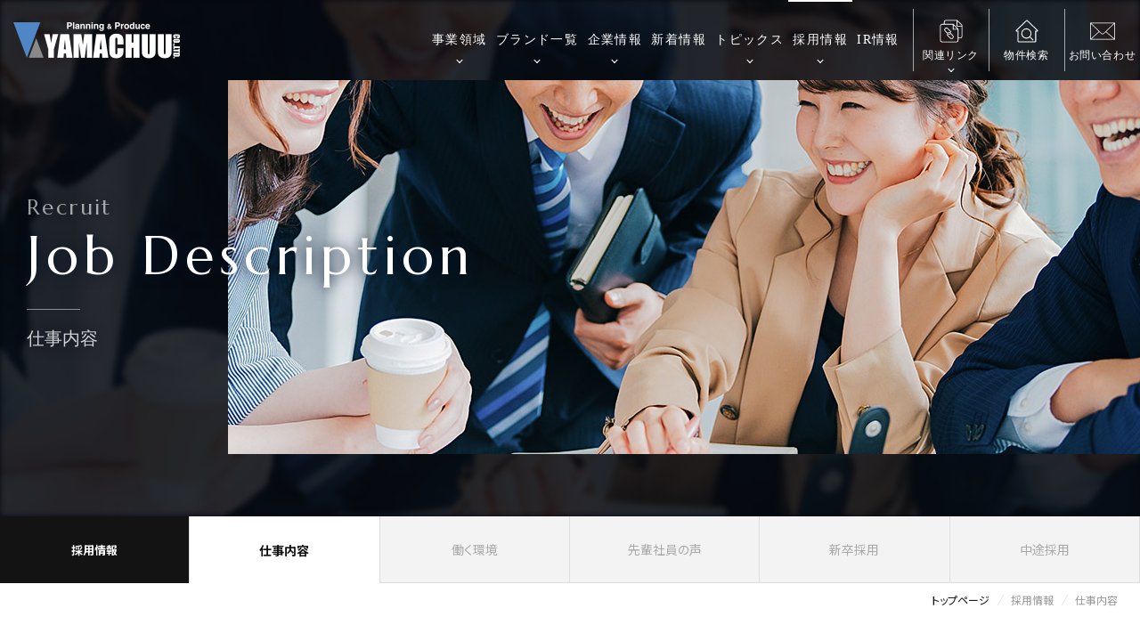

--- FILE ---
content_type: text/html; charset=UTF-8
request_url: https://www.yamachuu.co.jp/recruit/job/
body_size: 77535
content:
<!DOCTYPE html>
<html lang="ja">

<head>

  <!-- Global site tag (gtag.js) - Google Analytics -->
  <script async src="https://www.googletagmanager.com/gtag/js?id=G-KXSZQVNEHG"></script>
  <script>
    window.dataLayer = window.dataLayer || [];

    function gtag() {
      dataLayer.push(arguments);
    }
    gtag('js', new Date());

    gtag('config', 'G-KXSZQVNEHG');
    gtag('config', 'UA-75772831-50');
  </script>

  <meta charset="utf-8">
  <meta http-equiv="x-ua-compatible" content="ie=edge">
  <meta name="viewport" content="width=device-width, initial-scale=1" />
  <meta name="format-detection" content="telephone=no" />
  <meta name="keywords" content="愛知,名古屋,不動産,仲介,販売,貸付,宅地分譲,注文住宅,賃貸管理,マンション,パルティール,サラリーマン大家さん,都市型分譲マンション,コンテナ,貸会議室,レンタルオフィス,ビジネスホテル">
  <meta name="author" content="株式会社山忠">
  <meta name="description" content="会社に勤めながら少額の費用で始められるマンション経営。年金制度が不安視され、超低金利時代の今、未来の安心を得る最善策として「サラリーマン大家さん始めませんか？」">
  <link rel="apple-touch-icon" href="https://www.yamachuu.co.jp/_cms/wp/wp-content/themes/yamachuu1.9.0/apple-touch-icon.png">
  <link rel="icon" href="https://www.yamachuu.co.jp/_cms/wp/wp-content/themes/yamachuu1.9.0/favicon.ico">
  <link rel="preconnect" href="https://fonts.googleapis.com">
  <link rel="preconnect" href="https://fonts.gstatic.com" crossorigin>
  <script>
    var scrolltop_manual_start = true;
  </script>
  <!--[if IE]>
	<link rel="shortcut icon" href="https://www.yamachuu.co.jp/_cms/wp/wp-content/themes/yamachuu1.9.0/favicon.ico">
<![endif]-->
    <title>仕事内容 &#8211; 株式会社山忠｜YAMACHUU</title>
<meta name='robots' content='max-image-preview:large' />
<link rel='dns-prefetch' href='//www.yamachuu.co.jp' />
<link rel='dns-prefetch' href='//www.google.com' />
<link rel='dns-prefetch' href='//fonts.googleapis.com' />
<link rel='dns-prefetch' href='//s.w.org' />
<link rel='stylesheet' id='wp-block-library-css'  href='https://www.yamachuu.co.jp/_cms/wp/wp-includes/css/dist/block-library/style.min.css' type='text/css' media='all' />
<link rel='stylesheet' id='contact-form-7-css'  href='https://www.yamachuu.co.jp/_cms/wp/wp-content/plugins/contact-form-7/includes/css/styles.css' type='text/css' media='all' />
<link rel='stylesheet' id='contact-form-7-confirm-css'  href='https://www.yamachuu.co.jp/_cms/wp/wp-content/plugins/contact-form-7-add-confirm/includes/css/styles.css' type='text/css' media='all' />
<link rel='stylesheet' id='jquery-ui-smoothness-css'  href='https://www.yamachuu.co.jp/_cms/wp/wp-content/plugins/contact-form-7/includes/js/jquery-ui/themes/smoothness/jquery-ui.min.css' type='text/css' media='screen' />
<link rel='stylesheet' id='offcanvasStyle-css'  href='https://www.yamachuu.co.jp/_cms/wp/wp-content/themes/yamachuu1.9.0/assets/css/bootstrap.offcanvas.min.css' type='text/css' media='all' />
<link rel='stylesheet' id='lightcaseStyle-css'  href='https://www.yamachuu.co.jp/_cms/wp/wp-content/themes/yamachuu1.9.0/assets/css/lightcase.css' type='text/css' media='all' />
<link rel='stylesheet' id='font-awesomeStyle-css'  href='https://www.yamachuu.co.jp/_cms/wp/wp-content/themes/yamachuu1.9.0/assets/css/font-awesome.min.css' type='text/css' media='all' />
<link rel='stylesheet' id='aosStyle-css'  href='https://www.yamachuu.co.jp/_cms/wp/wp-content/themes/yamachuu1.9.0/assets/css/aos.css' type='text/css' media='all' />
<link rel='stylesheet' id='sliderProStyle-css'  href='https://www.yamachuu.co.jp/_cms/wp/wp-content/themes/yamachuu1.9.0/assets/css/slider-pro.min.css' type='text/css' media='all' />
<link rel='stylesheet' id='slickStyle-css'  href='https://www.yamachuu.co.jp/_cms/wp/wp-content/themes/yamachuu1.9.0/assets/css/slick.css' type='text/css' media='all' />
<link rel='stylesheet' id='slickThemeStyle-css'  href='https://www.yamachuu.co.jp/_cms/wp/wp-content/themes/yamachuu1.9.0/assets/css/slick-theme.css' type='text/css' media='all' />
<link rel='stylesheet' id='fotoramaStyle-css'  href='https://www.yamachuu.co.jp/_cms/wp/wp-content/themes/yamachuu1.9.0/assets/css/fotorama.css' type='text/css' media='all' />
<link rel='stylesheet' id='addJpFont-css'  href='https://fonts.googleapis.com/css2?family=Noto+Sans+JP%3Awght%40400%3B700&#038;display=swap' type='text/css' media='all' />
<link rel='stylesheet' id='addFont-css'  href='https://fonts.googleapis.com/css2?family=Marcellus&#038;display=swap' type='text/css' media='all' />
<link rel='stylesheet' id='stylesStyle-css'  href='https://www.yamachuu.co.jp/_cms/wp/wp-content/themes/yamachuu1.9.0/style.css?1766380248' type='text/css' media='all' />
<script type='text/javascript' src='https://www.yamachuu.co.jp/_cms/wp/wp-includes/js/jquery/jquery.min.js' id='jquery-core-js'></script>
<script type='text/javascript' src='https://www.yamachuu.co.jp/_cms/wp/wp-includes/js/jquery/jquery-migrate.min.js' id='jquery-migrate-js'></script>
<script type='text/javascript' src='https://www.yamachuu.co.jp/_cms/wp/wp-content/themes/yamachuu1.9.0/assets/js/modules.js' id='modulesJs-js'></script>
<script type='text/javascript' src='https://www.yamachuu.co.jp/_cms/wp/wp-content/themes/yamachuu1.9.0/assets/js/jquery.cookie.js' id='cookieJs-js'></script>
<script type='text/javascript' src='https://www.yamachuu.co.jp/_cms/wp/wp-content/themes/yamachuu1.9.0/assets/js/vivus.min.js' id='vivusJs-js'></script>
<script type='text/javascript' src='https://www.yamachuu.co.jp/_cms/wp/wp-content/themes/yamachuu1.9.0/assets/js/aos.js' id='aosJs-js'></script>
<script type='text/javascript' src='https://www.yamachuu.co.jp/_cms/wp/wp-content/themes/yamachuu1.9.0/assets/js/luxy.js' id='luxyJs-js'></script>
<script type='text/javascript' src='https://www.yamachuu.co.jp/_cms/wp/wp-content/themes/yamachuu1.9.0/assets/js/bootstrap.offcanvas.min.js' id='offcanvasJs-js'></script>
<script type='text/javascript' src='https://www.yamachuu.co.jp/_cms/wp/wp-content/themes/yamachuu1.9.0/assets/js/lightcase.js' id='lightcaseJs-js'></script>
<script type='text/javascript' src='https://www.yamachuu.co.jp/_cms/wp/wp-content/themes/yamachuu1.9.0/assets/js/slick.min.js' id='slickJs-js'></script>
<script type='text/javascript' src='https://www.yamachuu.co.jp/_cms/wp/wp-content/themes/yamachuu1.9.0/assets/js/fotorama.js' id='fotoramaJs-js'></script>
<script type='text/javascript' src='https://www.yamachuu.co.jp/_cms/wp/wp-content/themes/yamachuu1.9.0/assets/js/ajaxzip3.js' id='ajaxzip3Js-js'></script>
<script type='text/javascript' src='https://www.yamachuu.co.jp/_cms/wp/wp-content/themes/yamachuu1.9.0/assets/js/jquery.sliderPro.min.js' id='sliderProJs-js'></script>
<script type='text/javascript' src='https://www.yamachuu.co.jp/_cms/wp/wp-content/themes/yamachuu1.9.0/assets/js/ofi.min.js' id='ofiJs-js'></script>
<script type='text/javascript' src='https://www.yamachuu.co.jp/_cms/wp/wp-content/themes/yamachuu1.9.0/assets/js/script.js?1766380261' id='mainJs-js'></script>
<script type='text/javascript' src='https://www.yamachuu.co.jp/_cms/wp/wp-content/themes/yamachuu1.9.0/assets/js/form.js?1766380261' id='formJs-js'></script>
<link rel="https://api.w.org/" href="https://www.yamachuu.co.jp/wp-json/" /><link rel="alternate" type="application/json" href="https://www.yamachuu.co.jp/wp-json/wp/v2/pages/4071" /><link rel="canonical" href="https://www.yamachuu.co.jp/recruit/job/" />
<link rel='shortlink' href='https://www.yamachuu.co.jp/?p=4071' />
<link rel="alternate" type="application/json+oembed" href="https://www.yamachuu.co.jp/wp-json/oembed/1.0/embed?url=https%3A%2F%2Fwww.yamachuu.co.jp%2Frecruit%2Fjob%2F" />
<link rel="alternate" type="text/xml+oembed" href="https://www.yamachuu.co.jp/wp-json/oembed/1.0/embed?url=https%3A%2F%2Fwww.yamachuu.co.jp%2Frecruit%2Fjob%2F&#038;format=xml" />
<meta property="og:title" content="仕事内容" />
<meta property="og:description" content="" />
<meta property="og:type" content="article" />
<meta property="og:url" content="https://www.yamachuu.co.jp/recruit/job/" />
<meta property="og:image" content="https://www.yamachuu.co.jp/_cms/wp/wp-content/themes/yamachuu1.9.0/assets/img/common/ogp.jpg" />
<meta property="og:site_name" content="株式会社山忠｜YAMACHUU" />
<meta name="twitter:card" content="summary_large_image" />
<meta property="og:locale" content="ja_JP" />
  </head>

<body class="page-template-default page page-id-4071 page-child parent-pageid-4070" itemscope itemtype="http://schema.org/WebPage">
      <div id="loader-bg" class="subpage">
    </div>
    
<header class="header
">
    <div class="header__logo">
    <a href="https://www.yamachuu.co.jp" class="header__logo-inner">
      株式会社山忠｜YAMACHUU    </a>
  </div>

  <button type="button" class="header__toggle offcanvas-toggle" data-toggle="offcanvas" data-target="#nav-menu">
    <span class="header__toggle-bar"></span>
    <span class="header__toggle-bar"></span>
    <span class="header__toggle-bar"></span>
  </button>

  <div class="header__nav-wrapper navbar-offcanvas" id="nav-menu">
    <nav class="nav-global">
      <ul class="nav-global__list">
        <li class="nav-global__item visible-xs">
          <a href="https://www.yamachuu.co.jp" >
            トップページ
          </a>
        </li>

        <li class="nav-global__item nav-global__item--dropdown">
          <a href="https://www.yamachuu.co.jp/business/" >
            事業<br class="visible-sm">領域
          </a>
          <div class="dropdown-menu">
            <div class="dropdown-menu__container container-lg">
              <div class="dropdown-menu__top">
                <div class="dropdown-menu__ttl">
                  <p class="dropdown-menu__ttl-en">Business Field</p>
                  <p class="dropdown-menu__ttl-ja">事業領域</p>
                </div>
                <a href="https://www.yamachuu.co.jp/business/" class="dropdown-menu__btn btn btn--eng btn--outline-white">View More<span class="link-arrow link-arrow--white btn__icon--right"></span></a>
              </div>
              <ul class="dropdown-nav">
                                <li class="dropdown-nav__item">
                  <a href="https://www.yamachuu.co.jp/business/investment/">
                    <div class="dropdown-nav__thumb">
                      <figure class="dropdown-nav__thumb-inner js-photo-ofi js-photo-ofi--cover">
                        <img width="1024" height="525" src="https://www.yamachuu.co.jp/_cms/wp/wp-content/uploads/2021/10/1-2-1024x525.jpg" class="attachment-large size-large" alt="" loading="lazy" srcset="https://www.yamachuu.co.jp/_cms/wp/wp-content/uploads/2021/10/1-2-1024x525.jpg 1024w, https://www.yamachuu.co.jp/_cms/wp/wp-content/uploads/2021/10/1-2-300x154.jpg 300w, https://www.yamachuu.co.jp/_cms/wp/wp-content/uploads/2021/10/1-2-768x394.jpg 768w, https://www.yamachuu.co.jp/_cms/wp/wp-content/uploads/2021/10/1-2-1536x787.jpg 1536w, https://www.yamachuu.co.jp/_cms/wp/wp-content/uploads/2021/10/1-2.jpg 1600w" sizes="(max-width: 1024px) 100vw, 1024px" />                      </figure>
                    </div>
                    <p class="dropdown-nav__txt">インベストメント事業<span class="link-arrow link-arrow--outline-white link-arrow--md"></span></p>
                  </a>
                </li>
                                <li class="dropdown-nav__item">
                  <a href="https://www.yamachuu.co.jp/business/solution/">
                    <div class="dropdown-nav__thumb">
                      <figure class="dropdown-nav__thumb-inner js-photo-ofi js-photo-ofi--cover">
                        <img width="1024" height="525" src="https://www.yamachuu.co.jp/_cms/wp/wp-content/uploads/2021/11/dfca7c2f97753f627908ac5781f7d4f6-1024x525.jpg" class="attachment-large size-large" alt="" loading="lazy" srcset="https://www.yamachuu.co.jp/_cms/wp/wp-content/uploads/2021/11/dfca7c2f97753f627908ac5781f7d4f6-1024x525.jpg 1024w, https://www.yamachuu.co.jp/_cms/wp/wp-content/uploads/2021/11/dfca7c2f97753f627908ac5781f7d4f6-300x154.jpg 300w, https://www.yamachuu.co.jp/_cms/wp/wp-content/uploads/2021/11/dfca7c2f97753f627908ac5781f7d4f6-768x394.jpg 768w, https://www.yamachuu.co.jp/_cms/wp/wp-content/uploads/2021/11/dfca7c2f97753f627908ac5781f7d4f6-1536x787.jpg 1536w, https://www.yamachuu.co.jp/_cms/wp/wp-content/uploads/2021/11/dfca7c2f97753f627908ac5781f7d4f6.jpg 1600w" sizes="(max-width: 1024px) 100vw, 1024px" />                      </figure>
                    </div>
                    <p class="dropdown-nav__txt">ソリューション事業<span class="link-arrow link-arrow--outline-white link-arrow--md"></span></p>
                  </a>
                </li>
                                <li class="dropdown-nav__item">
                  <a href="https://www.yamachuu.co.jp/business/management/">
                    <div class="dropdown-nav__thumb">
                      <figure class="dropdown-nav__thumb-inner js-photo-ofi js-photo-ofi--cover">
                        <img width="1024" height="525" src="https://www.yamachuu.co.jp/_cms/wp/wp-content/uploads/2021/11/cc5f98c0fd51bf5f36f6ec797f3b0a37-1024x525.jpg" class="attachment-large size-large" alt="" loading="lazy" srcset="https://www.yamachuu.co.jp/_cms/wp/wp-content/uploads/2021/11/cc5f98c0fd51bf5f36f6ec797f3b0a37-1024x525.jpg 1024w, https://www.yamachuu.co.jp/_cms/wp/wp-content/uploads/2021/11/cc5f98c0fd51bf5f36f6ec797f3b0a37-300x154.jpg 300w, https://www.yamachuu.co.jp/_cms/wp/wp-content/uploads/2021/11/cc5f98c0fd51bf5f36f6ec797f3b0a37-768x394.jpg 768w, https://www.yamachuu.co.jp/_cms/wp/wp-content/uploads/2021/11/cc5f98c0fd51bf5f36f6ec797f3b0a37-1536x787.jpg 1536w, https://www.yamachuu.co.jp/_cms/wp/wp-content/uploads/2021/11/cc5f98c0fd51bf5f36f6ec797f3b0a37.jpg 1600w" sizes="(max-width: 1024px) 100vw, 1024px" />                      </figure>
                    </div>
                    <p class="dropdown-nav__txt">マネジメント事業<span class="link-arrow link-arrow--outline-white link-arrow--md"></span></p>
                  </a>
                </li>
                                <li class="dropdown-nav__item">
                  <a href="https://www.yamachuu.co.jp/business/rental/">
                    <div class="dropdown-nav__thumb">
                      <figure class="dropdown-nav__thumb-inner js-photo-ofi js-photo-ofi--cover">
                        <img width="1024" height="803" src="https://www.yamachuu.co.jp/_cms/wp/wp-content/uploads/2021/11/IMG_7858-1024x803.jpg" class="attachment-large size-large" alt="" loading="lazy" srcset="https://www.yamachuu.co.jp/_cms/wp/wp-content/uploads/2021/11/IMG_7858-1024x803.jpg 1024w, https://www.yamachuu.co.jp/_cms/wp/wp-content/uploads/2021/11/IMG_7858-300x235.jpg 300w, https://www.yamachuu.co.jp/_cms/wp/wp-content/uploads/2021/11/IMG_7858-768x602.jpg 768w, https://www.yamachuu.co.jp/_cms/wp/wp-content/uploads/2021/11/IMG_7858-1536x1205.jpg 1536w, https://www.yamachuu.co.jp/_cms/wp/wp-content/uploads/2021/11/IMG_7858.jpg 2040w" sizes="(max-width: 1024px) 100vw, 1024px" />                      </figure>
                    </div>
                    <p class="dropdown-nav__txt">レンタル事業<span class="link-arrow link-arrow--outline-white link-arrow--md"></span></p>
                  </a>
                </li>
                                <li class="dropdown-nav__item">
                  <a href="https://www.yamachuu.co.jp/business/businesshotel/">
                    <div class="dropdown-nav__thumb">
                      <figure class="dropdown-nav__thumb-inner js-photo-ofi js-photo-ofi--cover">
                        <img width="1024" height="683" src="https://www.yamachuu.co.jp/_cms/wp/wp-content/uploads/2021/11/C5A0737-1024x683.jpg" class="attachment-large size-large" alt="" loading="lazy" srcset="https://www.yamachuu.co.jp/_cms/wp/wp-content/uploads/2021/11/C5A0737-1024x683.jpg 1024w, https://www.yamachuu.co.jp/_cms/wp/wp-content/uploads/2021/11/C5A0737-300x200.jpg 300w, https://www.yamachuu.co.jp/_cms/wp/wp-content/uploads/2021/11/C5A0737-768x512.jpg 768w, https://www.yamachuu.co.jp/_cms/wp/wp-content/uploads/2021/11/C5A0737-1536x1024.jpg 1536w, https://www.yamachuu.co.jp/_cms/wp/wp-content/uploads/2021/11/C5A0737-2048x1365.jpg 2048w" sizes="(max-width: 1024px) 100vw, 1024px" />                      </figure>
                    </div>
                    <p class="dropdown-nav__txt">ビジネスホテル事業<span class="link-arrow link-arrow--outline-white link-arrow--md"></span></p>
                  </a>
                </li>
                              </ul>
            </div>
          </div>
        </li>

        <li class="nav-global__item nav-global__item--dropdown">
          <a href="https://www.yamachuu.co.jp/brand/" >
            ブランド<br class="visible-sm">一覧
          </a>
          <div class="dropdown-menu">
            <div class="dropdown-menu__container container-lg">
              <div class="dropdown-menu__top">
                <div class="dropdown-menu__ttl">
                  <p class="dropdown-menu__ttl-en">Service Brand</p>
                  <p class="dropdown-menu__ttl-ja">ブランド一覧</p>
                </div>
                <a href="https://www.yamachuu.co.jp/brand/" class="dropdown-menu__btn btn btn--eng btn--outline-white">View All<span class="link-arrow link-arrow--white btn__icon--right"></span></a>
              </div>


              <ul class="dropdown-nav dropdown-nav--min">
                                <li class="dropdown-nav__item">
                                      <a href="https://www.yamachuu.co.jp/brand/partir/">
                                            <div class="dropdown-nav__thumb">
                        <figure class="dropdown-nav__thumb-inner">
                          <img width="300" height="135" src="https://www.yamachuu.co.jp/_cms/wp/wp-content/uploads/2021/10/partir-1-300x135.png" class="dropdown-nav__thumb-logo" alt="" loading="lazy" srcset="https://www.yamachuu.co.jp/_cms/wp/wp-content/uploads/2021/10/partir-1-300x135.png 300w, https://www.yamachuu.co.jp/_cms/wp/wp-content/uploads/2021/10/partir-1.png 600w" sizes="(max-width: 300px) 100vw, 300px" />                        </figure>
                      </div>
                      <p class="dropdown-nav__txt">「パルティール」シリーズ<span class="link-arrow link-arrow--outline-white link-arrow--md"></span></p>
                    </a>
                </li>
                                <li class="dropdown-nav__item">
                                      <a href="https://www.yamachuu.co.jp/brand/progresso/">
                                            <div class="dropdown-nav__thumb">
                        <figure class="dropdown-nav__thumb-inner">
                          <img width="300" height="135" src="https://www.yamachuu.co.jp/_cms/wp/wp-content/uploads/2021/10/progresso-1-300x135.png" class="dropdown-nav__thumb-logo" alt="" loading="lazy" srcset="https://www.yamachuu.co.jp/_cms/wp/wp-content/uploads/2021/10/progresso-1-300x135.png 300w, https://www.yamachuu.co.jp/_cms/wp/wp-content/uploads/2021/10/progresso-1.png 600w" sizes="(max-width: 300px) 100vw, 300px" />                        </figure>
                      </div>
                      <p class="dropdown-nav__txt">「プログレッソ」シリーズ<span class="link-arrow link-arrow--outline-white link-arrow--md"></span></p>
                    </a>
                </li>
                                <li class="dropdown-nav__item">
                                      <a href="https://www.yamachuu.co.jp/brand/astrale/">
                                            <div class="dropdown-nav__thumb">
                        <figure class="dropdown-nav__thumb-inner">
                          <img width="300" height="135" src="https://www.yamachuu.co.jp/_cms/wp/wp-content/uploads/2021/10/astrale-1-300x135.png" class="dropdown-nav__thumb-logo" alt="" loading="lazy" srcset="https://www.yamachuu.co.jp/_cms/wp/wp-content/uploads/2021/10/astrale-1-300x135.png 300w, https://www.yamachuu.co.jp/_cms/wp/wp-content/uploads/2021/10/astrale-1.png 600w" sizes="(max-width: 300px) 100vw, 300px" />                        </figure>
                      </div>
                      <p class="dropdown-nav__txt">「アストラーレ」シリーズ<span class="link-arrow link-arrow--outline-white link-arrow--md"></span></p>
                    </a>
                </li>
                                <li class="dropdown-nav__item">
                                      <a href="https://www.yamachuu.co.jp/brand/aprecio/">
                                            <div class="dropdown-nav__thumb">
                        <figure class="dropdown-nav__thumb-inner">
                          <img width="300" height="135" src="https://www.yamachuu.co.jp/_cms/wp/wp-content/uploads/2021/10/aprecio-1-300x135.png" class="dropdown-nav__thumb-logo" alt="" loading="lazy" srcset="https://www.yamachuu.co.jp/_cms/wp/wp-content/uploads/2021/10/aprecio-1-300x135.png 300w, https://www.yamachuu.co.jp/_cms/wp/wp-content/uploads/2021/10/aprecio-1.png 600w" sizes="(max-width: 300px) 100vw, 300px" />                        </figure>
                      </div>
                      <p class="dropdown-nav__txt">「アプレシオ」シリーズ<span class="link-arrow link-arrow--outline-white link-arrow--md"></span></p>
                    </a>
                </li>
                                <li class="dropdown-nav__item">
                                      <a href="https://www.yamachuu.co.jp/brand/liberta/">
                                            <div class="dropdown-nav__thumb">
                        <figure class="dropdown-nav__thumb-inner">
                          <img width="300" height="135" src="https://www.yamachuu.co.jp/_cms/wp/wp-content/uploads/2021/10/liberta-1-300x135.png" class="dropdown-nav__thumb-logo" alt="" loading="lazy" srcset="https://www.yamachuu.co.jp/_cms/wp/wp-content/uploads/2021/10/liberta-1-300x135.png 300w, https://www.yamachuu.co.jp/_cms/wp/wp-content/uploads/2021/10/liberta-1.png 600w" sizes="(max-width: 300px) 100vw, 300px" />                        </figure>
                      </div>
                      <p class="dropdown-nav__txt">「リベルタ」シリーズ<span class="link-arrow link-arrow--outline-white link-arrow--md"></span></p>
                    </a>
                </li>
                                <li class="dropdown-nav__item">
                                      <a href="https://www.yamachuu.co.jp/brand/pareta/">
                                            <div class="dropdown-nav__thumb">
                        <figure class="dropdown-nav__thumb-inner">
                          <img width="300" height="135" src="https://www.yamachuu.co.jp/_cms/wp/wp-content/uploads/2021/10/pareta-1-300x135.png" class="dropdown-nav__thumb-logo" alt="" loading="lazy" srcset="https://www.yamachuu.co.jp/_cms/wp/wp-content/uploads/2021/10/pareta-1-300x135.png 300w, https://www.yamachuu.co.jp/_cms/wp/wp-content/uploads/2021/10/pareta-1.png 600w" sizes="(max-width: 300px) 100vw, 300px" />                        </figure>
                      </div>
                      <p class="dropdown-nav__txt">「パレッタ」シリーズ<span class="link-arrow link-arrow--outline-white link-arrow--md"></span></p>
                    </a>
                </li>
                                <li class="dropdown-nav__item">
                                      <a href="https://www.yamachuu.co.jp/brand/goodstrage/">
                                            <div class="dropdown-nav__thumb">
                        <figure class="dropdown-nav__thumb-inner">
                          <img width="300" height="135" src="https://www.yamachuu.co.jp/_cms/wp/wp-content/uploads/2021/10/goodstrage-1-300x135.png" class="dropdown-nav__thumb-logo" alt="" loading="lazy" srcset="https://www.yamachuu.co.jp/_cms/wp/wp-content/uploads/2021/10/goodstrage-1-300x135.png 300w, https://www.yamachuu.co.jp/_cms/wp/wp-content/uploads/2021/10/goodstrage-1.png 600w" sizes="(max-width: 300px) 100vw, 300px" />                        </figure>
                      </div>
                      <p class="dropdown-nav__txt">Goodストレージ<span class="link-arrow link-arrow--outline-white link-arrow--md"></span></p>
                    </a>
                </li>
                                <li class="dropdown-nav__item">
                                      <a href="https://www.yamachuu.co.jp/brand/good%e3%83%91%e3%83%bc%e3%82%ad%e3%83%b3%e3%82%b0/">
                                            <div class="dropdown-nav__thumb">
                        <figure class="dropdown-nav__thumb-inner">
                          <img width="300" height="135" src="https://www.yamachuu.co.jp/_cms/wp/wp-content/uploads/2021/10/goodparking-1-300x135.png" class="dropdown-nav__thumb-logo" alt="" loading="lazy" srcset="https://www.yamachuu.co.jp/_cms/wp/wp-content/uploads/2021/10/goodparking-1-300x135.png 300w, https://www.yamachuu.co.jp/_cms/wp/wp-content/uploads/2021/10/goodparking-1.png 600w" sizes="(max-width: 300px) 100vw, 300px" />                        </figure>
                      </div>
                      <p class="dropdown-nav__txt">Goodパーキング<span class="link-arrow link-arrow--outline-white link-arrow--md"></span></p>
                    </a>
                </li>
                                <li class="dropdown-nav__item">
                                    <a href="https://timeoffice.nagoya/" target="_blank">
                                          <div class="dropdown-nav__thumb">
                        <figure class="dropdown-nav__thumb-inner">
                          <img width="300" height="135" src="https://www.yamachuu.co.jp/_cms/wp/wp-content/uploads/2021/10/timeoffice-1-300x135.png" class="dropdown-nav__thumb-logo" alt="" loading="lazy" srcset="https://www.yamachuu.co.jp/_cms/wp/wp-content/uploads/2021/10/timeoffice-1-300x135.png 300w, https://www.yamachuu.co.jp/_cms/wp/wp-content/uploads/2021/10/timeoffice-1.png 600w" sizes="(max-width: 300px) 100vw, 300px" />                        </figure>
                      </div>
                      <p class="dropdown-nav__txt">タイムオフィス<span class="link-arrow link-arrow--outline-white link-arrow--md"></span></p>
                    </a>
                </li>
                                <li class="dropdown-nav__item">
                                    <a href="https://www.officeplus.jp/" target="_blank">
                                          <div class="dropdown-nav__thumb">
                        <figure class="dropdown-nav__thumb-inner">
                          <img width="300" height="135" src="https://www.yamachuu.co.jp/_cms/wp/wp-content/uploads/2021/10/officeplus-1-300x135.png" class="dropdown-nav__thumb-logo" alt="" loading="lazy" srcset="https://www.yamachuu.co.jp/_cms/wp/wp-content/uploads/2021/10/officeplus-1-300x135.png 300w, https://www.yamachuu.co.jp/_cms/wp/wp-content/uploads/2021/10/officeplus-1.png 600w" sizes="(max-width: 300px) 100vw, 300px" />                        </figure>
                      </div>
                      <p class="dropdown-nav__txt">オフィスプラス<span class="link-arrow link-arrow--outline-white link-arrow--md"></span></p>
                    </a>
                </li>
                                <li class="dropdown-nav__item">
                                    <a href="http://www.just-inn.jp/" target="_blank">
                                          <div class="dropdown-nav__thumb">
                        <figure class="dropdown-nav__thumb-inner">
                          <img width="300" height="135" src="https://www.yamachuu.co.jp/_cms/wp/wp-content/uploads/2021/10/justinn-1-300x135.png" class="dropdown-nav__thumb-logo" alt="" loading="lazy" srcset="https://www.yamachuu.co.jp/_cms/wp/wp-content/uploads/2021/10/justinn-1-300x135.png 300w, https://www.yamachuu.co.jp/_cms/wp/wp-content/uploads/2021/10/justinn-1.png 600w" sizes="(max-width: 300px) 100vw, 300px" />                        </figure>
                      </div>
                      <p class="dropdown-nav__txt">ジャストイン<span class="link-arrow link-arrow--outline-white link-arrow--md"></span></p>
                    </a>
                </li>
                                <!--
								<li class="dropdown-nav__item">
									<a href="https://timeoffice.nagoya/" target="_blank">
										<div class="dropdown-nav__thumb">
											<figure class="dropdown-nav__thumb-inner"><img src="https://www.yamachuu.co.jp/_cms/wp/wp-content/themes/yamachuu1.9.0/assets/img/brand/logo-timeoffice.png" alt="タイムオフィス" class="dropdown-nav__thumb-logo"></figure>
										</div>
										<p class="dropdown-nav__txt">タイムオフィス<span class="link-arrow link-arrow--outline-white link-arrow--md"></span></p>
									</a>
								</li>
								<li class="dropdown-nav__item">
									<a href="https://www.officeplus.jp/" target="_blank">
										<div class="dropdown-nav__thumb">
											<figure class="dropdown-nav__thumb-inner"><img src="https://www.yamachuu.co.jp/_cms/wp/wp-content/themes/yamachuu1.9.0/assets/img/brand/logo-officeplus.png" alt="オフィスプラス" class="dropdown-nav__thumb-logo"></figure>
										</div>
										<p class="dropdown-nav__txt">オフィスプラス<span class="link-arrow link-arrow--outline-white link-arrow--md"></span></p>
									</a>
								</li>
								<li class="dropdown-nav__item">
									<a href="http://www.just-inn.jp/" target="_blank">
										<div class="dropdown-nav__thumb">
											<figure class="dropdown-nav__thumb-inner"><img src="https://www.yamachuu.co.jp/_cms/wp/wp-content/themes/yamachuu1.9.0/assets/img/brand/logo-justinn.png" alt="ジャストイン" class="dropdown-nav__thumb-logo"></figure>
										</div>
										<p class="dropdown-nav__txt">ジャストイン<span class="link-arrow link-arrow--outline-white link-arrow--md"></span></p>
									</a>
								</li> -->
              </ul>
            </div>
          </div>
        </li>

        <li class="nav-global__item nav-global__item--dropdown">
          <span >
            企業<br class="visible-sm">情報
          </span>
          <div class="dropdown-menu">
            <div class="dropdown-menu__container container-lg">
              <div class="dropdown-menu__top">
                <div class="dropdown-menu__ttl">
                  <p class="dropdown-menu__ttl-en">Company</p>
                  <p class="dropdown-menu__ttl-ja">企業情報</p>
                </div>
              </div>
              <ul class="dropdown-nav">
                <li class="dropdown-nav__item">
                  <a href="https://www.yamachuu.co.jp/company/about/">
                    <div class="dropdown-nav__thumb">
                      <figure class="dropdown-nav__thumb-inner js-photo-ofi js-photo-ofi--cover"><img src="https://www.yamachuu.co.jp/_cms/wp/wp-content/themes/yamachuu1.9.0/assets/img/common/img-nav-about.jpg" alt="山忠について"></figure>
                    </div>
                    <p class=" dropdown-nav__txt">山忠について<span class="link-arrow link-arrow--outline-white link-arrow--md"></span></p>
                  </a>
                </li>
                <li class="dropdown-nav__item">
                  <a href="https://www.yamachuu.co.jp/company/message/">
                    <div class="dropdown-nav__thumb">
                      <figure class="dropdown-nav__thumb-inner js-photo-ofi js-photo-ofi--cover"><img src="https://www.yamachuu.co.jp/_cms/wp/wp-content/themes/yamachuu1.9.0/assets/img/common/img-nav-message.jpg" alt="代表メッセージ"></figure>
                    </div>
                    <p class="dropdown-nav__txt">代表メッセージ<span class="link-arrow link-arrow--outline-white link-arrow--md"></span></p>
                  </a>
                </li>
                <li class="dropdown-nav__item">
                  <a href="https://www.yamachuu.co.jp/company/philosophy/">
                    <div class="dropdown-nav__thumb">
                      <figure class="dropdown-nav__thumb-inner js-photo-ofi js-photo-ofi--cover"><img src="https://www.yamachuu.co.jp/_cms/wp/wp-content/themes/yamachuu1.9.0/assets/img/common/img-nav-philosophy.jpg" alt="経営理念"></figure>
                    </div>
                    <p class="dropdown-nav__txt">経営理念<span class="link-arrow link-arrow--outline-white link-arrow--md"></span></p>
                  </a>
                </li>
                <li class="dropdown-nav__item">
                  <a href="https://www.yamachuu.co.jp/company/publicnotice/">
                    <div class="dropdown-nav__thumb">
                      <figure class="dropdown-nav__thumb-inner js-photo-ofi js-photo-ofi--cover"><img src="https://www.yamachuu.co.jp/_cms/wp/wp-content/themes/yamachuu1.9.0/assets/img/common/img-nav-publicnotice.jpg" alt="電子公告・決算公告"></figure>
                    </div>
                    <p class="dropdown-nav__txt">電子公告・決算公告<span class="link-arrow link-arrow--outline-white link-arrow--md"></span></p>
                  </a>
                </li>
                <li class="dropdown-nav__item">
                  <a href="https://www.yamachuu.co.jp/company/access/">
                    <div class="dropdown-nav__thumb">
                      <figure class="dropdown-nav__thumb-inner js-photo-ofi js-photo-ofi--cover"><img src="https://www.yamachuu.co.jp/_cms/wp/wp-content/themes/yamachuu1.9.0/assets/img/common/img-nav-access.jpg" alt="アクセス"></figure>
                    </div>
                    <p class="dropdown-nav__txt">アクセス<span class="link-arrow link-arrow--outline-white link-arrow--md"></span></p>
                  </a>
                </li>
                <li class="dropdown-nav__item">
                  <a href="https://www.yamachuu.co.jp/company/sustainability/">
                    <div class="dropdown-nav__thumb">
                      <figure class="dropdown-nav__thumb-inner js-photo-ofi js-photo-ofi--cover"><img src="https://www.yamachuu.co.jp/_cms/wp/wp-content/themes/yamachuu1.9.0/assets/img/common/img-nav-sustainability.jpg" alt="サステナビリティ"></figure>
                    </div>
                    <p class="dropdown-nav__txt">サステナビリティ<span class="link-arrow link-arrow--outline-white link-arrow--md"></span></p>
                  </a>
                </li>
              </ul>
            </div>
          </div>
        </li>

        <li class="nav-global__item">
          <a href="https://www.yamachuu.co.jp/news/" >
            新着<br class="visible-sm">情報
          </a>
        </li>

        <li class="nav-global__item nav-global__item--dropdown">
          <span >
            トピッ<br class="visible-sm">クス
          </span>
          <div class="dropdown-menu">
            <div class="dropdown-menu__container container-lg">
              <div class="dropdown-menu__top">
                <div class="dropdown-menu__ttl">
                  <p class="dropdown-menu__ttl-en">TOPICS</p>
                  <p class="dropdown-menu__ttl-ja">トピックス</p>
                </div>
              </div>
              <ul class="dropdown-nav">
                <li class="dropdown-nav__item">
                  <a href="https://www.yamachuu.co.jp/topics/owner/">
                    <div class="dropdown-nav__thumb">
                      <figure class="dropdown-nav__thumb-inner js-photo-ofi js-photo-ofi--cover"><img src="https://www.yamachuu.co.jp/_cms/wp/wp-content/themes/yamachuu1.9.0/assets/img/common/img-nav-owner.jpg" alt="「サラリーマン大家さん始めませんか？」"></figure>
                    </div>
                    <p class="dropdown-nav__txt">サラリーマン大家さん始めませんか？<span class="link-arrow link-arrow--outline-white link-arrow--md"></span></p>
                  </a>
                </li>
                <li class="dropdown-nav__item">
                  <a href="https://www.yamachuu.co.jp/topics/gallery/">
                    <div class="dropdown-nav__thumb">
                      <figure class="dropdown-nav__thumb-inner js-photo-ofi js-photo-ofi--cover"><img src="https://www.yamachuu.co.jp/_cms/wp/wp-content/themes/yamachuu1.9.0/assets/img/common/img-nav-gallery.jpg" alt="1～2人様向けマンションをお探しの方へ"></figure>
                    </div>
                    <p class="dropdown-nav__txt">1～2人様向けマンションをお探しの方へ<span class="link-arrow link-arrow--outline-white link-arrow--md"></span></p>
                  </a>
                </li>
                <li class="dropdown-nav__item">
                  <a href="https://www.yamachuu.co.jp/topics/voice/">
                    <div class="dropdown-nav__thumb">
                      <figure class="dropdown-nav__thumb-inner js-photo-ofi js-photo-ofi--cover"><img src="https://www.yamachuu.co.jp/_cms/wp/wp-content/themes/yamachuu1.9.0/assets/img/common/img-nav-voice.jpg" alt="お客様の声、集めました"></figure>
                    </div>
                    <p class="dropdown-nav__txt">お客様の声、集めました<span class="link-arrow link-arrow--outline-white link-arrow--md"></span></p>
                  </a>
                </li>
              </ul>
            </div>
          </div>
        </li>

        <li class="nav-global__item nav-global__item--dropdown">
          <a href="https://www.yamachuu.co.jp/recruit/" data-isCurrent='true'>
            採用<br class="visible-sm">情報
          </a>
          <div class="dropdown-menu">
            <div class="dropdown-menu__container container-lg">
              <div class="dropdown-menu__top">
                <div class="dropdown-menu__ttl">
                  <p class="dropdown-menu__ttl-en">Recruit</p>
                  <p class="dropdown-menu__ttl-ja">採用情報</p>
                </div>
              </div>
              <ul class="dropdown-nav">
                <li class="dropdown-nav__item">
                  <a href="https://www.yamachuu.co.jp/recruit/job/">
                    <div class="dropdown-nav__thumb">
                      <figure class="dropdown-nav__thumb-inner js-photo-ofi js-photo-ofi--cover"><img src="https://www.yamachuu.co.jp/_cms/wp/wp-content/themes/yamachuu1.9.0/assets/img/common/img-nav-job.jpg" alt="仕事内容"></figure>
                    </div>
                    <p class="dropdown-nav__txt">仕事内容<span class="link-arrow link-arrow--outline-white link-arrow--md"></span></p>
                  </a>
                </li>
                <li class="dropdown-nav__item">
                  <a href="https://www.yamachuu.co.jp/recruit/environment/">
                    <div class="dropdown-nav__thumb">
                      <figure class="dropdown-nav__thumb-inner js-photo-ofi js-photo-ofi--cover"><img src="https://www.yamachuu.co.jp/_cms/wp/wp-content/themes/yamachuu1.9.0/assets/img/common/img-nav-environment.jpg" alt="働く環境"></figure>
                    </div>
                    <p class="dropdown-nav__txt">働く環境<span class="link-arrow link-arrow--outline-white link-arrow--md"></span></p>
                  </a>
                </li>
                <li class="dropdown-nav__item">
                  <a href="https://www.yamachuu.co.jp/recruit/interview/">
                    <div class="dropdown-nav__thumb">
                      <figure class="dropdown-nav__thumb-inner js-photo-ofi js-photo-ofi--cover"><img src="https://www.yamachuu.co.jp/_cms/wp/wp-content/themes/yamachuu1.9.0/assets/img/common/img-nav-interview.jpg" alt="先輩社員の声"></figure>
                    </div>
                    <p class="dropdown-nav__txt">先輩社員の声<span class="link-arrow link-arrow--outline-white link-arrow--md"></span></p>
                  </a>
                </li>
                <li class="dropdown-nav__item">
                  <a href="https://www.yamachuu.co.jp/recruit/newgraduates/">
                    <div class="dropdown-nav__thumb">
                      <figure class="dropdown-nav__thumb-inner js-photo-ofi js-photo-ofi--cover"><img src="https://www.yamachuu.co.jp/_cms/wp/wp-content/themes/yamachuu1.9.0/assets/img/common/img-nav-newgraduates.jpg" alt="新卒採用"></figure>
                    </div>
                    <p class="dropdown-nav__txt">新卒採用<span class="link-arrow link-arrow--outline-white link-arrow--md"></span></p>
                  </a>
                </li>
                <li class="dropdown-nav__item">
                  <a href="https://www.yamachuu.co.jp/recruit/career/">
                    <div class="dropdown-nav__thumb">
                      <figure class="dropdown-nav__thumb-inner js-photo-ofi js-photo-ofi--cover"><img src="https://www.yamachuu.co.jp/_cms/wp/wp-content/themes/yamachuu1.9.0/assets/img/common/img-nav-career.jpg" alt="中途採用"></figure>
                    </div>
                    <p class="dropdown-nav__txt">中途採用<span class="link-arrow link-arrow--outline-white link-arrow--md"></span></p>
                  </a>
                </li>
                <li class="dropdown-nav__item">
                  <a href="https://www.yamachuu.co.jp/recruit/entry/">
                    <div class="dropdown-nav__thumb">
                      <figure class="dropdown-nav__thumb-inner js-photo-ofi js-photo-ofi--cover"><img src="https://www.yamachuu.co.jp/_cms/wp/wp-content/themes/yamachuu1.9.0/assets/img/common/img-nav-entry.jpg" alt="エントリー"></figure>
                    </div>
                    <p class="dropdown-nav__txt">エントリー<span class="link-arrow link-arrow--outline-white link-arrow--md"></span></p>
                  </a>
                </li>
              </ul>
            </div>
          </div>
        </li>

        <li class="nav-global__item">
          <a href="https://www.yamachuu.co.jp/ir/" >
            IR<br class="visible-sm">情報
          </a>
        </li>

        <li class="nav-global__item nav-global__item--dropdown nav-global__item--btn nav-global__item--ml">
          <span>
            <span class="icon"><img src="https://www.yamachuu.co.jp/_cms/wp/wp-content/themes/yamachuu1.9.0/assets/img/common/icon-links.svg" alt=""></span>
            <span class="txt">関連リンク</span>
          </span>
          <div class="dropdown-menu">
            <div class="dropdown-menu__container container-lg">
              <div class="dropdown-menu__top">
                <div class="dropdown-menu__ttl">
                  <p class="dropdown-menu__ttl-en">Related Links</p>
                  <p class="dropdown-menu__ttl-ja">関連リンク</p>
                </div>
              </div>
              <ul class="dropdown-nav dropdown-nav--min">
                                <li class="dropdown-nav__item">
                  <a href="https://www.wolfdogs.jp/sponsor/" target="_blank">
                    <div class="dropdown-nav__thumb">
                      <figure class="dropdown-nav__thumb-inner js-photo-ofi js-photo-ofi--cover">
                        <img width="300" height="157" src="https://www.yamachuu.co.jp/_cms/wp/wp-content/uploads/2021/10/f3cf0dd94fb18e2a9b42b660c6fb2d5f-300x157.jpg" class="dropdown-nav__thumb-logo" alt="" loading="lazy" srcset="https://www.yamachuu.co.jp/_cms/wp/wp-content/uploads/2021/10/f3cf0dd94fb18e2a9b42b660c6fb2d5f-300x157.jpg 300w, https://www.yamachuu.co.jp/_cms/wp/wp-content/uploads/2021/10/f3cf0dd94fb18e2a9b42b660c6fb2d5f.jpg 340w" sizes="(max-width: 300px) 100vw, 300px" />                      </figure>
                    </div>
                    <p class="dropdown-nav__txt">ウルフドッグス名古屋<span class="link-arrow link-arrow--outline-white link-arrow--md"></span></p>
                  </a>
                </li>
                                <li class="dropdown-nav__item">
                  <a href="https://www.realnetpro.com/index.php" target="_blank">
                    <div class="dropdown-nav__thumb">
                      <figure class="dropdown-nav__thumb-inner js-photo-ofi js-photo-ofi--cover">
                        <img width="300" height="213" src="https://www.yamachuu.co.jp/_cms/wp/wp-content/uploads/2021/11/pixta_69171645_M-300x213.jpg" class="dropdown-nav__thumb-logo" alt="" loading="lazy" srcset="https://www.yamachuu.co.jp/_cms/wp/wp-content/uploads/2021/11/pixta_69171645_M-300x213.jpg 300w, https://www.yamachuu.co.jp/_cms/wp/wp-content/uploads/2021/11/pixta_69171645_M-1024x726.jpg 1024w, https://www.yamachuu.co.jp/_cms/wp/wp-content/uploads/2021/11/pixta_69171645_M-768x545.jpg 768w, https://www.yamachuu.co.jp/_cms/wp/wp-content/uploads/2021/11/pixta_69171645_M-1536x1089.jpg 1536w, https://www.yamachuu.co.jp/_cms/wp/wp-content/uploads/2021/11/pixta_69171645_M.jpg 2000w" sizes="(max-width: 300px) 100vw, 300px" />                      </figure>
                    </div>
                    <p class="dropdown-nav__txt">仲介業者様専用ページ<span class="link-arrow link-arrow--outline-white link-arrow--md"></span></p>
                  </a>
                </li>
                              </ul>
            </div>
          </div>
        </li>

        <li class="nav-global__item nav-global__item--btn">
          <a href="https://www.yamachuu.co.jp/search/" >
            <span class="icon"><img src="https://www.yamachuu.co.jp/_cms/wp/wp-content/themes/yamachuu1.9.0/assets/img/common/icon-search.svg" alt=""></span>
            <span class="txt">物件検索</span>
          </a>
        </li>

        <li class="nav-global__item nav-global__item--btn">
          <a href="https://www.yamachuu.co.jp/contact/" >
            <span class="icon"><img src="https://www.yamachuu.co.jp/_cms/wp/wp-content/themes/yamachuu1.9.0/assets/img/common/icon-mail.svg" alt=""></span>
            <span class="txt">お問い合わせ</span>
          </a>
        </li>

      </ul>
    </nav>
  </div>

</header>

<div id="luxy">
  <main class="main">
<div class="pgttl">
  <div class="pgttl__bg js-photo-ofi js-photo-ofi--cover">
    <span data-aos="slide-cover"></span>
    <img src="https://www.yamachuu.co.jp/_cms/wp/wp-content/themes/yamachuu1.9.0/assets/img/common/bg-pgttl-job.jpg" alt="">
  </div>
  <div class="pgttl__thumb js-photo-ofi js-photo-ofi--cover">
    <span data-aos="slide-cover"></span>
    <img src="https://www.yamachuu.co.jp/_cms/wp/wp-content/themes/yamachuu1.9.0/assets/img/common/bg-pgttl-job.jpg" alt="">
  </div>
  <div class="pgttl__container">
    <div class="pgttl__content">
      <p class="pgttl__parent">Recruit</p>
      <p class="pgttl__en">Job Description</p>
      <h1 class="pgttl__ja">仕事内容</h1>
    </div>
  </div>
</div>

<div class="wrapper-nav-child">
  <ul class="nav-child">
          <li class="nav-child__item nav-child__item--parent">
                  <span class="nav-child__link nav-child__link--active">
            採用情報          </span>
              </li>
          <li class="nav-child__item ">
                  <span class="nav-child__link nav-child__link--active">
            仕事内容          </span>
              </li>
          <li class="nav-child__item ">
                  <a href="https://www.yamachuu.co.jp/recruit/environment/" class="nav-child__link">
            働く環境          </a>
              </li>
          <li class="nav-child__item ">
                  <a href="https://www.yamachuu.co.jp/recruit/interview/" class="nav-child__link">
            先輩社員の声          </a>
              </li>
          <li class="nav-child__item ">
                  <a href="https://www.yamachuu.co.jp/recruit/newgraduates/" class="nav-child__link">
            新卒採用          </a>
              </li>
          <li class="nav-child__item ">
                  <a href="https://www.yamachuu.co.jp/recruit/career/" class="nav-child__link">
            中途採用          </a>
              </li>
      </ul>
</div>
<div class="breadcrumbs">
	<ol class="list-inline" itemscope itemtype="http://schema.org/BreadcrumbList"><li itemprop="itemListElement" itemscope itemtype="http://schema.org/ListItem"><a href="https://www.yamachuu.co.jp/" class="home" itemprop="item" ><span itemprop="name">トップページ</span></a><meta itemprop="position" content="1" /></li><li itemprop="itemListElement" itemscope itemtype="http://schema.org/ListItem"><span itemprop="item" ><span itemprop="name">採用情報</span></span><meta itemprop="position" content="2" /></li><li itemprop="itemListElement" itemscope itemtype="http://schema.org/ListItem"><span itemprop="name">仕事内容</span><meta itemprop="position" content="3" /></li></ol></div>
<section class="sec-job section-lg">
  <div class="container-lg sec-jon-container">
    <div class="row-job">
      <div class="row-job__en">
        <p>
          Be a<br>
          Innovator.
        </p>
      </div>
      <div class="row-job__content">
        <h2 class="row-job__lead">
          <span>新しい不動産事業の在り方を切り開く</span>
        </h2>
        <div class="row-job__txt">
          <p>
            「お客様サービスの充実」を最優先に、お客様に信頼され、ご満足いただける商品とサービスを提供する。<br>
            あらゆる角度から不動産の価値を検討し、新たな可能性を生み出して最大化を図る。
          </p>
          <p>
            山忠は、「提案できる不動産会社」の実現を目指して、新しい不動産事業の在り方を示していきたいと考えています。<br>
            私たちの想いに共感していただける仲間を募集しています。
          </p>
        </div>
      </div>
    </div>
  </div>
</section>

<section class="sec-ocupation">
  <div class="container-lg sec-ocupation-container">
    <div class="sec-ocupation__row">
      <div class="sec-ocupation__content">
        <div class="ttl-basic">
          <p class="ttl-basic__en">
            Occupation
          </p>
          <h2 class="ttl-basic__ja">
            主な職種
          </h2>
        </div>
        <ul class="list-ocupation">
          <li class="list-ocupation__item">
            <input id="check1" class="list-ocupation__check" type="checkbox" name="ocupation-item" value="1">
            <label for="check1" class="list-ocupation__label">
              <div class="list-ocupation__ttl">不動産販売営業</div>
            </label>
            <div class="list-ocupation__content">
              <div class="list-ocupation__content-inner">
                <p>
                  都市型分譲マンション「パルティール」シリーズの企画・開発、販売、宅地分譲「リベルタ」シリーズの販売などをお任せします。<br>多くのお客様にとって不動産の売買は人生の大きな決断になりますので、お客様目線に立って様々な角度から検証し、ベストな提案を行います。
                </p>
                <div class="list-ocupation__thumb">
                  <img src="https://www.yamachuu.co.jp/_cms/wp/wp-content/themes/yamachuu1.9.0/assets/img/common/img-occupation-01.jpg" alt="">
                </div>
              </div>
            </div>
          </li>
          <li class="list-ocupation__item">
            <input id="check3" class="list-ocupation__check" type="checkbox" name="ocupation-item" value="3">
            <label for="check3" class="list-ocupation__label">
              <div class="list-ocupation__ttl">営業事務</div>
            </label>
            <div class="list-ocupation__content">
              <div class="list-ocupation__content-inner">
                <p>
                  営業スタッフのサポートや電話応対、ご来店されたお客様はもちろん、土地・建物のオーナー様、取引業者の皆さまなど、様々な人と関わりコミュニケーションをとりながら仕事を進めていきます。<br>専門知識が必要なものは営業スタッフが対応します。
                </p>
                <div class="list-ocupation__thumb">
                  <img src="https://www.yamachuu.co.jp/_cms/wp/wp-content/themes/yamachuu1.9.0/assets/img/common/img-occupation-03.jpg" alt="">
                </div>
              </div>
            </div>
          </li>
          <li class="list-ocupation__item">
            <input id="check2" class="list-ocupation__check" type="checkbox" name="ocupation-item" value="2">
            <label for="check2" class="list-ocupation__label">
              <div class="list-ocupation__ttl">不動産管理営業</div>
            </label>
            <div class="list-ocupation__content">
              <div class="list-ocupation__content-inner">
                <p>
                  不動産オーナー様のマンション経営サポートをお任せします。借主募集、賃料・共益費等の請求・回収、建物のメンテナンスなどの管理業務を不動産オーナー様に代わって対応します。賃貸市場のトレンドにあわせた仕様や設備のグレードアップ提案なども行い、大切な資産の価値向上についても支援します。
                </p>
                <div class="list-ocupation__thumb">
                  <img src="https://www.yamachuu.co.jp/_cms/wp/wp-content/themes/yamachuu1.9.0/assets/img/common/img-occupation-02.jpg" alt="">
                </div>
              </div>
            </div>
          </li>
          <li class="list-ocupation__item">
            <input id="check4" class="list-ocupation__check" type="checkbox" name="ocupation-item" value="4">
            <label for="check4" class="list-ocupation__label">
              <div class="list-ocupation__ttl">貸会議室・レンタルオフィススタッフ</div>
            </label>
            <div class="list-ocupation__content">
              <div class="list-ocupation__content-inner">
                <p>
                  貸会議室・レンタルオフィスのコンシェルジュをお任せします。貸会議室では予約受付や会議室のセッティング、レンタルオフィスでは電話代行や来客対応などのサービスを提供していただきます。有人対応ならではのきめ細かなサービスをお客様に届けています。
                </p>
                <div class="list-ocupation__thumb">
                  <img src="https://www.yamachuu.co.jp/_cms/wp/wp-content/themes/yamachuu1.9.0/assets/img/common/img-occupation-04.jpg" alt="">
                </div>
              </div>
            </div>
          </li>
          <li class="list-ocupation__item">
            <input id="check5" class="list-ocupation__check" type="checkbox" name="ocupation-item" value="5">
            <label for="check5" class="list-ocupation__label">
              <div class="list-ocupation__ttl">ホテルスタッフ</div>
            </label>
            <div class="list-ocupation__content">
              <div class="list-ocupation__content-inner">
                <p>
                  ビジネスホテル「ジャストイン」のフロント業務をお任せします。<br>予約受付やチェックインなどのゲスト対応、朝食準備のサポートや清掃管理などが中心です。お客様の“JUST”を実現するために快適な客室づくりと充実したサービスを提供する。あなたのアイデアがジャストインならではのサービスとなる日も近いかもしれません。
                </p>
                <div class="list-ocupation__thumb">
                  <img src="https://www.yamachuu.co.jp/_cms/wp/wp-content/themes/yamachuu1.9.0/assets/img/common/img-occupation-05.jpg" alt="">
                </div>
              </div>
            </div>
          </li>
        </ul>

      </div>

      <div class="sec-ocupation__slider">
        <ul class="sec-ocupation__slider-list">
          <li class="sec-ocupation__slider-item active">
            <p class="sec-ocupation__slider-img js-photo-ofi js-photo-ofi--cover">
              <img src="https://www.yamachuu.co.jp/_cms/wp/wp-content/themes/yamachuu1.9.0/assets/img/common/img-occupation-01.jpg" alt="">
            </p>
          </li>
          <li class="sec-ocupation__slider-item">
            <p class="sec-ocupation__slider-img js-photo-ofi js-photo-ofi--cover">
              <img src="https://www.yamachuu.co.jp/_cms/wp/wp-content/themes/yamachuu1.9.0/assets/img/common/img-occupation-02.jpg" alt="">
            </p>
          </li>
          <li class="sec-ocupation__slider-item">
            <p class="sec-ocupation__slider-img js-photo-ofi js-photo-ofi--cover">
              <img src="https://www.yamachuu.co.jp/_cms/wp/wp-content/themes/yamachuu1.9.0/assets/img/common/img-occupation-03.jpg" alt="">
            </p>
          </li>
          <li class="sec-ocupation__slider-item">
            <p class="sec-ocupation__slider-img js-photo-ofi js-photo-ofi--cover">
              <img src="https://www.yamachuu.co.jp/_cms/wp/wp-content/themes/yamachuu1.9.0/assets/img/common/img-occupation-04.jpg" alt="">
            </p>
          </li>
          <li class="sec-ocupation__slider-item">
            <p class="sec-ocupation__slider-img js-photo-ofi js-photo-ofi--cover">
              <img src="https://www.yamachuu.co.jp/_cms/wp/wp-content/themes/yamachuu1.9.0/assets/img/common/img-occupation-05.jpg" alt="">
            </p>
          </li>
        </ul>
      </div>
    </div>
  </div>
</section>
<div class="job-bg">
  <div class="job-bg__thumb luxy-el" data-speed-y="3" data-offset="-350">
    <img src="https://www.yamachuu.co.jp/_cms/wp/wp-content/themes/yamachuu1.9.0/assets/img/common/bg-job.jpg">
  </div>
</div>
<section class="section-xxl bg-light">
  <div class="container-lg sec-ocupation-container">
    <div class="ttl-basic">
      <p class="ttl-basic__en">
        Members
      </p>
      <h2 class="ttl-basic__ja">
        社員構成
      </h2>
    </div>

    
                  
          <div class="sec-child--md">
            <div class="block-member">
                              <div class="block-member__ttl">
                  新卒入社                </div>
              
                              <!-- 400x400px程度推奨 -->
                <div class="block-member__icon">
                  <img width="400" height="400" src="https://www.yamachuu.co.jp/_cms/wp/wp-content/uploads/2021/11/icon-2.png" class="attachment-large size-large" alt="" loading="lazy" srcset="https://www.yamachuu.co.jp/_cms/wp/wp-content/uploads/2021/11/icon-2.png 400w, https://www.yamachuu.co.jp/_cms/wp/wp-content/uploads/2021/11/icon-2-300x300.png 300w, https://www.yamachuu.co.jp/_cms/wp/wp-content/uploads/2021/11/icon-2-150x150.png 150w" sizes="(max-width: 400px) 100vw, 400px" />                </div>
              
                              <div class="block-member__number">
                  <p class="block-member__number-lg">
                    <span class='lg'>39</span>                  </p>

                                      <div class="block-member__number-unit">
                      %                    </div>
                  
                </div>
              
                              <div class="block-member__txt">
                  新卒採用社員39％、中途採用社員61％。<br />
未来を担う新卒社員と即戦力の中途採用社員。良いバランスの環境です。<br />
キャリアを積んだ中途採用社員がサポートすることで、新卒社員の成長スピードを加速させています。                </div>
                          </div>
          </div>

        
          <div class="sec-child--md">
            <div class="block-member">
                              <div class="block-member__ttl">
                  社員平均年齢                </div>
              
                              <!-- 400x400px程度推奨 -->
                <div class="block-member__icon">
                  <img width="400" height="220" src="https://www.yamachuu.co.jp/_cms/wp/wp-content/uploads/2021/10/icon-sample-member.png" class="attachment-large size-large" alt="" loading="lazy" srcset="https://www.yamachuu.co.jp/_cms/wp/wp-content/uploads/2021/10/icon-sample-member.png 400w, https://www.yamachuu.co.jp/_cms/wp/wp-content/uploads/2021/10/icon-sample-member-300x165.png 300w" sizes="(max-width: 400px) 100vw, 400px" />                </div>
              
                              <div class="block-member__number">
                  <p class="block-member__number-lg">
                    <span class='lg'>36</span><span class='min'>.9</span>                  </p>

                                      <div class="block-member__number-unit">
                      歳                    </div>
                  
                </div>
              
                              <div class="block-member__txt">
                  新卒社員と中途採用社員と同様にバランスの良い環境です。全体の半数以上が20代～30代。<br />
ベテラン社員がしっかりとフォローすることで若手社員がチャレンジできる体制になっています。                </div>
                          </div>
          </div>

        
          <div class="sec-child--md">
            <div class="block-member">
                              <div class="block-member__ttl">
                  女性多数活躍中                </div>
              
                              <!-- 400x400px程度推奨 -->
                <div class="block-member__icon">
                  <img width="400" height="400" src="https://www.yamachuu.co.jp/_cms/wp/wp-content/uploads/2021/11/icon-3.png" class="attachment-large size-large" alt="" loading="lazy" srcset="https://www.yamachuu.co.jp/_cms/wp/wp-content/uploads/2021/11/icon-3.png 400w, https://www.yamachuu.co.jp/_cms/wp/wp-content/uploads/2021/11/icon-3-300x300.png 300w, https://www.yamachuu.co.jp/_cms/wp/wp-content/uploads/2021/11/icon-3-150x150.png 150w" sizes="(max-width: 400px) 100vw, 400px" />                </div>
              
                              <div class="block-member__number">
                  <p class="block-member__number-lg">
                    <span class='lg'>62</span><span class='min'>.8</span>                  </p>

                                      <div class="block-member__number-unit">
                      %                    </div>
                  
                </div>
              
                              <div class="block-member__txt">
                  女性62.8％、男性37.2％。育児休業や短時間勤務等の制度も整備し、女性社員が長く安心して働くことができる環境づくりに努めています。山忠は、女性社員の活躍を応援します。                </div>
                          </div>
          </div>

        
          <div class="sec-child--md">
            <div class="block-member">
                              <div class="block-member__ttl">
                  営業スタッフ                </div>
              
                              <!-- 400x400px程度推奨 -->
                <div class="block-member__icon">
                  <img width="400" height="400" src="https://www.yamachuu.co.jp/_cms/wp/wp-content/uploads/2021/11/icon-4.png" class="attachment-large size-large" alt="" loading="lazy" srcset="https://www.yamachuu.co.jp/_cms/wp/wp-content/uploads/2021/11/icon-4.png 400w, https://www.yamachuu.co.jp/_cms/wp/wp-content/uploads/2021/11/icon-4-300x300.png 300w, https://www.yamachuu.co.jp/_cms/wp/wp-content/uploads/2021/11/icon-4-150x150.png 150w" sizes="(max-width: 400px) 100vw, 400px" />                </div>
              
                              <div class="block-member__number">
                  <p class="block-member__number-lg">
                    <span class='lg'>10</span><span class='min'>.3</span>                  </p>

                                      <div class="block-member__number-unit">
                      %                    </div>
                  
                </div>
              
                              <div class="block-member__txt">
                  営業スタッフは10名。まさに少数精鋭。責任は重いかもしれませんが、達成したときの充実感は言葉で言い表すことができません。                </div>
                          </div>
          </div>

        
          <div class="sec-child--md">
            <div class="block-member">
                              <div class="block-member__ttl">
                  事務スタッフ                </div>
              
                              <!-- 400x400px程度推奨 -->
                <div class="block-member__icon">
                  <img width="400" height="400" src="https://www.yamachuu.co.jp/_cms/wp/wp-content/uploads/2021/11/icon-5.png" class="attachment-large size-large" alt="" loading="lazy" srcset="https://www.yamachuu.co.jp/_cms/wp/wp-content/uploads/2021/11/icon-5.png 400w, https://www.yamachuu.co.jp/_cms/wp/wp-content/uploads/2021/11/icon-5-300x300.png 300w, https://www.yamachuu.co.jp/_cms/wp/wp-content/uploads/2021/11/icon-5-150x150.png 150w" sizes="(max-width: 400px) 100vw, 400px" />                </div>
              
                              <div class="block-member__number">
                  <p class="block-member__number-lg">
                    <span class='lg'>27</span><span class='min'>.8</span>                  </p>

                                      <div class="block-member__number-unit">
                      %                    </div>
                  
                </div>
              
                              <div class="block-member__txt">
                  営業事務や総務人事など多くの女性が活躍しています。もちろん、経理や財務など管理部門の男性メンバーもプロフェッショナルを目指して日々奮闘中です。                </div>
                          </div>
          </div>

        
          <div class="sec-child--md">
            <div class="block-member">
                              <div class="block-member__ttl">
                  レンタル・ビジネスホテルスタッフ                </div>
              
                              <!-- 400x400px程度推奨 -->
                <div class="block-member__icon">
                  <img width="400" height="400" src="https://www.yamachuu.co.jp/_cms/wp/wp-content/uploads/2021/11/icon-6.png" class="attachment-large size-large" alt="" loading="lazy" srcset="https://www.yamachuu.co.jp/_cms/wp/wp-content/uploads/2021/11/icon-6.png 400w, https://www.yamachuu.co.jp/_cms/wp/wp-content/uploads/2021/11/icon-6-300x300.png 300w, https://www.yamachuu.co.jp/_cms/wp/wp-content/uploads/2021/11/icon-6-150x150.png 150w" sizes="(max-width: 400px) 100vw, 400px" />                </div>
              
                              <div class="block-member__number">
                  <p class="block-member__number-lg">
                    <span class='lg'>61</span><span class='min'>.9</span>                  </p>

                                      <div class="block-member__number-unit">
                      %                    </div>
                  
                </div>
              
                              <div class="block-member__txt">
                  きめ細かなサービスが必要な貸会議室・レンタルオフィス・ビジネスホテル。６拠点あわせて約60名のスタッフが、会社全体にホスピタリティマインドを注いでくれています。                </div>
                          </div>
          </div>

                  
  </div>
</section>

<section class="sec-contact">
  <a href="https://www.yamachuu.co.jp/contact/" class="sec-contact__linkarea">
    <div class="sec-contact__container container-lg">
      <div class="sec-contact__ttl">
        <h2 class="sec-contact__en">Contact</h2>
        <p class="sec-contact__ja">お問い合わせ</p>
      </div>
      <div class="sec-contact__content">
        <p>
            お問い合わせや資料請求等はこちらの<br class="hidden-xs">フォームからお願いいたします。
          </p>
      </div>

      <span class="link-arrow link-arrow--outline-white link-arrow--xl"></span>
    </div>
  </a>
</section>
</main>


<footer class="footer">
  <div class="footer-top">
    <div class="footer-top__container container-lg">
      <div class="footer-top__nav">
        <ul class="footer-top__list">
          <li><a href="https://www.yamachuu.co.jp"><span class="link-arrow"></span>トップページ</a></li>
          <li><a href="https://www.yamachuu.co.jp/brand/"><span class="link-arrow"></span>ブランド一覧</a></li>
          <li><a href="https://www.yamachuu.co.jp/news/"><span class="link-arrow"></span>新着情報</a></li>
          <li><a href="https://www.yamachuu.co.jp/ir/"><span class="link-arrow"></span>IR情報</a></li>
          <li><a href="https://www.yamachuu.co.jp/search/"><span class="link-arrow"></span>物件検索</a></li>
          <li><a href="https://www.yamachuu.co.jp/contact/"><span class="link-arrow"></span>お問い合わせ</a></li>
        </ul>
      </div>
      <div class="footer-top__nav">
        <ul class="footer-top__list">
          <li>
            <a href="https://www.yamachuu.co.jp/business/"><span class="link-arrow"></span>事業領域</a>
            <ul class="footer-top__list--child">
              <li><a href="https://www.yamachuu.co.jp/business/investment/">インベストメント事業</a></li>
              <li><a href="https://www.yamachuu.co.jp/business/solution/">ソリューション事業</a></li>
              <li><a href="https://www.yamachuu.co.jp/business/management/">マネジメント事業</a></li>
              <li><a href="https://www.yamachuu.co.jp/business/rental/">レンタル事業</a></li>
              <li><a href="https://www.yamachuu.co.jp/business/businesshotel/">ビジネスホテル事業</a></li>
            </ul>
          </li>
        </ul>
      </div>
      <div class="footer-top__nav">
        <ul class="footer-top__list">
          <li>
            <span>企業情報</span>
            <ul class="footer-top__list--child">
              <li><a href="https://www.yamachuu.co.jp/company/about/">山忠について</a></li>
              <li><a href="https://www.yamachuu.co.jp/company/message/">代表メッセージ</a></li>
              <li><a href="https://www.yamachuu.co.jp/company/philosophy/">経営理念</a></li>
              <li><a href="https://www.yamachuu.co.jp/company/publicnotice/">電子公告・決算公告</a></li>
              <li><a href="https://www.yamachuu.co.jp/company/access/">アクセス</a></li>
              <li><a href="https://www.yamachuu.co.jp/company/sustainability/">サステナビリティ</a></li>
            </ul>
          </li>
        </ul>
      </div>
      <div class="footer-top__nav">
        <ul class="footer-top__list">
          <li>
            <span>トピックス</span>
            <ul class="footer-top__list--child">
              <li><a href="https://www.yamachuu.co.jp/topics/owner/">サラリーマン大家さん始めませんか？</a></li>
              <li><a href="https://www.yamachuu.co.jp/topics/gallery/">1～2人様向けマンションをお探しの方へ</a></li>
              <li><a href="https://www.yamachuu.co.jp/topics/voice/">お客様の声、集めました</a></li>
            </ul>
          </li>
        </ul>
      </div>
      <div class="footer-top__nav">
        <ul class="footer-top__list">
          <li>
            <span>採用情報</span>
            <ul class="footer-top__list--child">
              <li><a href="https://www.yamachuu.co.jp/recruit/job/">仕事内容</a></li>
              <li><a href="https://www.yamachuu.co.jp/recruit/environment/">働く環境</a></li>
              <li><a href="https://www.yamachuu.co.jp/recruit/interview/">先輩社員の声</a></li>
              <li><a href=https://www.yamachuu.co.jp/recruit/newgraduates/">新卒採用</a></li>
              <li><a href="https://www.yamachuu.co.jp/recruit/career/">中途採用</a></li>
              <li><a href="https://www.yamachuu.co.jp/recruit/entry/">エントリー</a></li>
            </ul>
          </li>
        </ul>
      </div>
    </div>
  </div>
  <div class="footer-bottom">
    <div class="footer-bottom__container container-lg">
      <div class="footer-bottom__profile">
        <p class="footer-bottom__logo">
          <a href="https://www.yamachuu.co.jp" class="footer-bottom__logo-img"><img src="https://www.yamachuu.co.jp/_cms/wp/wp-content/themes/yamachuu1.9.0/assets/img/common/logo-footer.png" alt="株式会社山忠｜YAMACHUU"></a>
        </p>
        <div class="footer-bottom__right">
          <ul class="footer-bottom__other-list">
            <li><a href="https://www.yamachuu.co.jp/privacypolicy/">プライバシーポリシー</a></li>
          </ul>
          <p class="footer-bottom__copy">
            © YAMACHUU Co., Ltd. All right reserved.
          </p>
        </div>
      </div>
    </div>
  </div>
</footer>
<script type='text/javascript' id='contact-form-7-js-extra'>
/* <![CDATA[ */
var wpcf7 = {"apiSettings":{"root":"https:\/\/www.yamachuu.co.jp\/wp-json\/contact-form-7\/v1","namespace":"contact-form-7\/v1"},"jqueryUi":"1"};
/* ]]> */
</script>
<script type='text/javascript' src='https://www.yamachuu.co.jp/_cms/wp/wp-content/plugins/contact-form-7/includes/js/scripts.js' id='contact-form-7-js'></script>
<script type='text/javascript' src='https://www.yamachuu.co.jp/_cms/wp/wp-includes/js/jquery/jquery.form.min.js' id='jquery-form-js'></script>
<script type='text/javascript' src='https://www.yamachuu.co.jp/_cms/wp/wp-content/plugins/contact-form-7-add-confirm/includes/js/scripts.js' id='contact-form-7-confirm-js'></script>
<script type='text/javascript' src='https://www.google.com/recaptcha/api.js?render=6Ldpsw4gAAAAAJeIxoSYIOOO3W0hAYa8x0bozppn' id='google-recaptcha-js'></script>
<script type='text/javascript' id='wpcf7-recaptcha-js-extra'>
/* <![CDATA[ */
var wpcf7_recaptcha = {"sitekey":"6Ldpsw4gAAAAAJeIxoSYIOOO3W0hAYa8x0bozppn","actions":{"homepage":"homepage","contactform":"contactform"}};
/* ]]> */
</script>
<script type='text/javascript' src='https://www.yamachuu.co.jp/_cms/wp/wp-content/plugins/contact-form-7/modules/recaptcha/script.js' id='wpcf7-recaptcha-js'></script>
<script type='text/javascript' src='https://www.yamachuu.co.jp/_cms/wp/wp-includes/js/jquery/ui/core.min.js' id='jquery-ui-core-js'></script>
<script type='text/javascript' src='https://www.yamachuu.co.jp/_cms/wp/wp-includes/js/jquery/ui/datepicker.min.js' id='jquery-ui-datepicker-js'></script>
<script type='text/javascript' id='jquery-ui-datepicker-js-after'>
jQuery(document).ready(function(jQuery){jQuery.datepicker.setDefaults({"closeText":"\u9589\u3058\u308b","currentText":"\u4eca\u65e5","monthNames":["1\u6708","2\u6708","3\u6708","4\u6708","5\u6708","6\u6708","7\u6708","8\u6708","9\u6708","10\u6708","11\u6708","12\u6708"],"monthNamesShort":["1\u6708","2\u6708","3\u6708","4\u6708","5\u6708","6\u6708","7\u6708","8\u6708","9\u6708","10\u6708","11\u6708","12\u6708"],"nextText":"\u6b21","prevText":"\u524d","dayNames":["\u65e5\u66dc\u65e5","\u6708\u66dc\u65e5","\u706b\u66dc\u65e5","\u6c34\u66dc\u65e5","\u6728\u66dc\u65e5","\u91d1\u66dc\u65e5","\u571f\u66dc\u65e5"],"dayNamesShort":["\u65e5","\u6708","\u706b","\u6c34","\u6728","\u91d1","\u571f"],"dayNamesMin":["\u65e5","\u6708","\u706b","\u6c34","\u6728","\u91d1","\u571f"],"dateFormat":"yy\u5e74mm\u6708d\u65e5","firstDay":1,"isRTL":false});});
</script>
<script type='text/javascript' src='https://www.yamachuu.co.jp/_cms/wp/wp-includes/js/jquery/ui/controlgroup.min.js' id='jquery-ui-controlgroup-js'></script>
<script type='text/javascript' src='https://www.yamachuu.co.jp/_cms/wp/wp-includes/js/jquery/ui/checkboxradio.min.js' id='jquery-ui-checkboxradio-js'></script>
<script type='text/javascript' src='https://www.yamachuu.co.jp/_cms/wp/wp-includes/js/jquery/ui/button.min.js' id='jquery-ui-button-js'></script>
<script type='text/javascript' src='https://www.yamachuu.co.jp/_cms/wp/wp-includes/js/jquery/ui/spinner.min.js' id='jquery-ui-spinner-js'></script>
<script type='text/javascript' src='https://www.yamachuu.co.jp/_cms/wp/wp-includes/js/wp-embed.min.js' id='wp-embed-js'></script>
<script>
scrolltotop.controlHTML = '<span class="txt">PAGE TOP<' + '/span>';
scrolltotop.init();
</script>
</div>
<!-- /#luxy -->
</body>

</html>

--- FILE ---
content_type: text/html; charset=utf-8
request_url: https://www.google.com/recaptcha/api2/anchor?ar=1&k=6Ldpsw4gAAAAAJeIxoSYIOOO3W0hAYa8x0bozppn&co=aHR0cHM6Ly93d3cueWFtYWNodXUuY28uanA6NDQz&hl=en&v=N67nZn4AqZkNcbeMu4prBgzg&size=invisible&anchor-ms=20000&execute-ms=30000&cb=lhettfb1a2n2
body_size: 48972
content:
<!DOCTYPE HTML><html dir="ltr" lang="en"><head><meta http-equiv="Content-Type" content="text/html; charset=UTF-8">
<meta http-equiv="X-UA-Compatible" content="IE=edge">
<title>reCAPTCHA</title>
<style type="text/css">
/* cyrillic-ext */
@font-face {
  font-family: 'Roboto';
  font-style: normal;
  font-weight: 400;
  font-stretch: 100%;
  src: url(//fonts.gstatic.com/s/roboto/v48/KFO7CnqEu92Fr1ME7kSn66aGLdTylUAMa3GUBHMdazTgWw.woff2) format('woff2');
  unicode-range: U+0460-052F, U+1C80-1C8A, U+20B4, U+2DE0-2DFF, U+A640-A69F, U+FE2E-FE2F;
}
/* cyrillic */
@font-face {
  font-family: 'Roboto';
  font-style: normal;
  font-weight: 400;
  font-stretch: 100%;
  src: url(//fonts.gstatic.com/s/roboto/v48/KFO7CnqEu92Fr1ME7kSn66aGLdTylUAMa3iUBHMdazTgWw.woff2) format('woff2');
  unicode-range: U+0301, U+0400-045F, U+0490-0491, U+04B0-04B1, U+2116;
}
/* greek-ext */
@font-face {
  font-family: 'Roboto';
  font-style: normal;
  font-weight: 400;
  font-stretch: 100%;
  src: url(//fonts.gstatic.com/s/roboto/v48/KFO7CnqEu92Fr1ME7kSn66aGLdTylUAMa3CUBHMdazTgWw.woff2) format('woff2');
  unicode-range: U+1F00-1FFF;
}
/* greek */
@font-face {
  font-family: 'Roboto';
  font-style: normal;
  font-weight: 400;
  font-stretch: 100%;
  src: url(//fonts.gstatic.com/s/roboto/v48/KFO7CnqEu92Fr1ME7kSn66aGLdTylUAMa3-UBHMdazTgWw.woff2) format('woff2');
  unicode-range: U+0370-0377, U+037A-037F, U+0384-038A, U+038C, U+038E-03A1, U+03A3-03FF;
}
/* math */
@font-face {
  font-family: 'Roboto';
  font-style: normal;
  font-weight: 400;
  font-stretch: 100%;
  src: url(//fonts.gstatic.com/s/roboto/v48/KFO7CnqEu92Fr1ME7kSn66aGLdTylUAMawCUBHMdazTgWw.woff2) format('woff2');
  unicode-range: U+0302-0303, U+0305, U+0307-0308, U+0310, U+0312, U+0315, U+031A, U+0326-0327, U+032C, U+032F-0330, U+0332-0333, U+0338, U+033A, U+0346, U+034D, U+0391-03A1, U+03A3-03A9, U+03B1-03C9, U+03D1, U+03D5-03D6, U+03F0-03F1, U+03F4-03F5, U+2016-2017, U+2034-2038, U+203C, U+2040, U+2043, U+2047, U+2050, U+2057, U+205F, U+2070-2071, U+2074-208E, U+2090-209C, U+20D0-20DC, U+20E1, U+20E5-20EF, U+2100-2112, U+2114-2115, U+2117-2121, U+2123-214F, U+2190, U+2192, U+2194-21AE, U+21B0-21E5, U+21F1-21F2, U+21F4-2211, U+2213-2214, U+2216-22FF, U+2308-230B, U+2310, U+2319, U+231C-2321, U+2336-237A, U+237C, U+2395, U+239B-23B7, U+23D0, U+23DC-23E1, U+2474-2475, U+25AF, U+25B3, U+25B7, U+25BD, U+25C1, U+25CA, U+25CC, U+25FB, U+266D-266F, U+27C0-27FF, U+2900-2AFF, U+2B0E-2B11, U+2B30-2B4C, U+2BFE, U+3030, U+FF5B, U+FF5D, U+1D400-1D7FF, U+1EE00-1EEFF;
}
/* symbols */
@font-face {
  font-family: 'Roboto';
  font-style: normal;
  font-weight: 400;
  font-stretch: 100%;
  src: url(//fonts.gstatic.com/s/roboto/v48/KFO7CnqEu92Fr1ME7kSn66aGLdTylUAMaxKUBHMdazTgWw.woff2) format('woff2');
  unicode-range: U+0001-000C, U+000E-001F, U+007F-009F, U+20DD-20E0, U+20E2-20E4, U+2150-218F, U+2190, U+2192, U+2194-2199, U+21AF, U+21E6-21F0, U+21F3, U+2218-2219, U+2299, U+22C4-22C6, U+2300-243F, U+2440-244A, U+2460-24FF, U+25A0-27BF, U+2800-28FF, U+2921-2922, U+2981, U+29BF, U+29EB, U+2B00-2BFF, U+4DC0-4DFF, U+FFF9-FFFB, U+10140-1018E, U+10190-1019C, U+101A0, U+101D0-101FD, U+102E0-102FB, U+10E60-10E7E, U+1D2C0-1D2D3, U+1D2E0-1D37F, U+1F000-1F0FF, U+1F100-1F1AD, U+1F1E6-1F1FF, U+1F30D-1F30F, U+1F315, U+1F31C, U+1F31E, U+1F320-1F32C, U+1F336, U+1F378, U+1F37D, U+1F382, U+1F393-1F39F, U+1F3A7-1F3A8, U+1F3AC-1F3AF, U+1F3C2, U+1F3C4-1F3C6, U+1F3CA-1F3CE, U+1F3D4-1F3E0, U+1F3ED, U+1F3F1-1F3F3, U+1F3F5-1F3F7, U+1F408, U+1F415, U+1F41F, U+1F426, U+1F43F, U+1F441-1F442, U+1F444, U+1F446-1F449, U+1F44C-1F44E, U+1F453, U+1F46A, U+1F47D, U+1F4A3, U+1F4B0, U+1F4B3, U+1F4B9, U+1F4BB, U+1F4BF, U+1F4C8-1F4CB, U+1F4D6, U+1F4DA, U+1F4DF, U+1F4E3-1F4E6, U+1F4EA-1F4ED, U+1F4F7, U+1F4F9-1F4FB, U+1F4FD-1F4FE, U+1F503, U+1F507-1F50B, U+1F50D, U+1F512-1F513, U+1F53E-1F54A, U+1F54F-1F5FA, U+1F610, U+1F650-1F67F, U+1F687, U+1F68D, U+1F691, U+1F694, U+1F698, U+1F6AD, U+1F6B2, U+1F6B9-1F6BA, U+1F6BC, U+1F6C6-1F6CF, U+1F6D3-1F6D7, U+1F6E0-1F6EA, U+1F6F0-1F6F3, U+1F6F7-1F6FC, U+1F700-1F7FF, U+1F800-1F80B, U+1F810-1F847, U+1F850-1F859, U+1F860-1F887, U+1F890-1F8AD, U+1F8B0-1F8BB, U+1F8C0-1F8C1, U+1F900-1F90B, U+1F93B, U+1F946, U+1F984, U+1F996, U+1F9E9, U+1FA00-1FA6F, U+1FA70-1FA7C, U+1FA80-1FA89, U+1FA8F-1FAC6, U+1FACE-1FADC, U+1FADF-1FAE9, U+1FAF0-1FAF8, U+1FB00-1FBFF;
}
/* vietnamese */
@font-face {
  font-family: 'Roboto';
  font-style: normal;
  font-weight: 400;
  font-stretch: 100%;
  src: url(//fonts.gstatic.com/s/roboto/v48/KFO7CnqEu92Fr1ME7kSn66aGLdTylUAMa3OUBHMdazTgWw.woff2) format('woff2');
  unicode-range: U+0102-0103, U+0110-0111, U+0128-0129, U+0168-0169, U+01A0-01A1, U+01AF-01B0, U+0300-0301, U+0303-0304, U+0308-0309, U+0323, U+0329, U+1EA0-1EF9, U+20AB;
}
/* latin-ext */
@font-face {
  font-family: 'Roboto';
  font-style: normal;
  font-weight: 400;
  font-stretch: 100%;
  src: url(//fonts.gstatic.com/s/roboto/v48/KFO7CnqEu92Fr1ME7kSn66aGLdTylUAMa3KUBHMdazTgWw.woff2) format('woff2');
  unicode-range: U+0100-02BA, U+02BD-02C5, U+02C7-02CC, U+02CE-02D7, U+02DD-02FF, U+0304, U+0308, U+0329, U+1D00-1DBF, U+1E00-1E9F, U+1EF2-1EFF, U+2020, U+20A0-20AB, U+20AD-20C0, U+2113, U+2C60-2C7F, U+A720-A7FF;
}
/* latin */
@font-face {
  font-family: 'Roboto';
  font-style: normal;
  font-weight: 400;
  font-stretch: 100%;
  src: url(//fonts.gstatic.com/s/roboto/v48/KFO7CnqEu92Fr1ME7kSn66aGLdTylUAMa3yUBHMdazQ.woff2) format('woff2');
  unicode-range: U+0000-00FF, U+0131, U+0152-0153, U+02BB-02BC, U+02C6, U+02DA, U+02DC, U+0304, U+0308, U+0329, U+2000-206F, U+20AC, U+2122, U+2191, U+2193, U+2212, U+2215, U+FEFF, U+FFFD;
}
/* cyrillic-ext */
@font-face {
  font-family: 'Roboto';
  font-style: normal;
  font-weight: 500;
  font-stretch: 100%;
  src: url(//fonts.gstatic.com/s/roboto/v48/KFO7CnqEu92Fr1ME7kSn66aGLdTylUAMa3GUBHMdazTgWw.woff2) format('woff2');
  unicode-range: U+0460-052F, U+1C80-1C8A, U+20B4, U+2DE0-2DFF, U+A640-A69F, U+FE2E-FE2F;
}
/* cyrillic */
@font-face {
  font-family: 'Roboto';
  font-style: normal;
  font-weight: 500;
  font-stretch: 100%;
  src: url(//fonts.gstatic.com/s/roboto/v48/KFO7CnqEu92Fr1ME7kSn66aGLdTylUAMa3iUBHMdazTgWw.woff2) format('woff2');
  unicode-range: U+0301, U+0400-045F, U+0490-0491, U+04B0-04B1, U+2116;
}
/* greek-ext */
@font-face {
  font-family: 'Roboto';
  font-style: normal;
  font-weight: 500;
  font-stretch: 100%;
  src: url(//fonts.gstatic.com/s/roboto/v48/KFO7CnqEu92Fr1ME7kSn66aGLdTylUAMa3CUBHMdazTgWw.woff2) format('woff2');
  unicode-range: U+1F00-1FFF;
}
/* greek */
@font-face {
  font-family: 'Roboto';
  font-style: normal;
  font-weight: 500;
  font-stretch: 100%;
  src: url(//fonts.gstatic.com/s/roboto/v48/KFO7CnqEu92Fr1ME7kSn66aGLdTylUAMa3-UBHMdazTgWw.woff2) format('woff2');
  unicode-range: U+0370-0377, U+037A-037F, U+0384-038A, U+038C, U+038E-03A1, U+03A3-03FF;
}
/* math */
@font-face {
  font-family: 'Roboto';
  font-style: normal;
  font-weight: 500;
  font-stretch: 100%;
  src: url(//fonts.gstatic.com/s/roboto/v48/KFO7CnqEu92Fr1ME7kSn66aGLdTylUAMawCUBHMdazTgWw.woff2) format('woff2');
  unicode-range: U+0302-0303, U+0305, U+0307-0308, U+0310, U+0312, U+0315, U+031A, U+0326-0327, U+032C, U+032F-0330, U+0332-0333, U+0338, U+033A, U+0346, U+034D, U+0391-03A1, U+03A3-03A9, U+03B1-03C9, U+03D1, U+03D5-03D6, U+03F0-03F1, U+03F4-03F5, U+2016-2017, U+2034-2038, U+203C, U+2040, U+2043, U+2047, U+2050, U+2057, U+205F, U+2070-2071, U+2074-208E, U+2090-209C, U+20D0-20DC, U+20E1, U+20E5-20EF, U+2100-2112, U+2114-2115, U+2117-2121, U+2123-214F, U+2190, U+2192, U+2194-21AE, U+21B0-21E5, U+21F1-21F2, U+21F4-2211, U+2213-2214, U+2216-22FF, U+2308-230B, U+2310, U+2319, U+231C-2321, U+2336-237A, U+237C, U+2395, U+239B-23B7, U+23D0, U+23DC-23E1, U+2474-2475, U+25AF, U+25B3, U+25B7, U+25BD, U+25C1, U+25CA, U+25CC, U+25FB, U+266D-266F, U+27C0-27FF, U+2900-2AFF, U+2B0E-2B11, U+2B30-2B4C, U+2BFE, U+3030, U+FF5B, U+FF5D, U+1D400-1D7FF, U+1EE00-1EEFF;
}
/* symbols */
@font-face {
  font-family: 'Roboto';
  font-style: normal;
  font-weight: 500;
  font-stretch: 100%;
  src: url(//fonts.gstatic.com/s/roboto/v48/KFO7CnqEu92Fr1ME7kSn66aGLdTylUAMaxKUBHMdazTgWw.woff2) format('woff2');
  unicode-range: U+0001-000C, U+000E-001F, U+007F-009F, U+20DD-20E0, U+20E2-20E4, U+2150-218F, U+2190, U+2192, U+2194-2199, U+21AF, U+21E6-21F0, U+21F3, U+2218-2219, U+2299, U+22C4-22C6, U+2300-243F, U+2440-244A, U+2460-24FF, U+25A0-27BF, U+2800-28FF, U+2921-2922, U+2981, U+29BF, U+29EB, U+2B00-2BFF, U+4DC0-4DFF, U+FFF9-FFFB, U+10140-1018E, U+10190-1019C, U+101A0, U+101D0-101FD, U+102E0-102FB, U+10E60-10E7E, U+1D2C0-1D2D3, U+1D2E0-1D37F, U+1F000-1F0FF, U+1F100-1F1AD, U+1F1E6-1F1FF, U+1F30D-1F30F, U+1F315, U+1F31C, U+1F31E, U+1F320-1F32C, U+1F336, U+1F378, U+1F37D, U+1F382, U+1F393-1F39F, U+1F3A7-1F3A8, U+1F3AC-1F3AF, U+1F3C2, U+1F3C4-1F3C6, U+1F3CA-1F3CE, U+1F3D4-1F3E0, U+1F3ED, U+1F3F1-1F3F3, U+1F3F5-1F3F7, U+1F408, U+1F415, U+1F41F, U+1F426, U+1F43F, U+1F441-1F442, U+1F444, U+1F446-1F449, U+1F44C-1F44E, U+1F453, U+1F46A, U+1F47D, U+1F4A3, U+1F4B0, U+1F4B3, U+1F4B9, U+1F4BB, U+1F4BF, U+1F4C8-1F4CB, U+1F4D6, U+1F4DA, U+1F4DF, U+1F4E3-1F4E6, U+1F4EA-1F4ED, U+1F4F7, U+1F4F9-1F4FB, U+1F4FD-1F4FE, U+1F503, U+1F507-1F50B, U+1F50D, U+1F512-1F513, U+1F53E-1F54A, U+1F54F-1F5FA, U+1F610, U+1F650-1F67F, U+1F687, U+1F68D, U+1F691, U+1F694, U+1F698, U+1F6AD, U+1F6B2, U+1F6B9-1F6BA, U+1F6BC, U+1F6C6-1F6CF, U+1F6D3-1F6D7, U+1F6E0-1F6EA, U+1F6F0-1F6F3, U+1F6F7-1F6FC, U+1F700-1F7FF, U+1F800-1F80B, U+1F810-1F847, U+1F850-1F859, U+1F860-1F887, U+1F890-1F8AD, U+1F8B0-1F8BB, U+1F8C0-1F8C1, U+1F900-1F90B, U+1F93B, U+1F946, U+1F984, U+1F996, U+1F9E9, U+1FA00-1FA6F, U+1FA70-1FA7C, U+1FA80-1FA89, U+1FA8F-1FAC6, U+1FACE-1FADC, U+1FADF-1FAE9, U+1FAF0-1FAF8, U+1FB00-1FBFF;
}
/* vietnamese */
@font-face {
  font-family: 'Roboto';
  font-style: normal;
  font-weight: 500;
  font-stretch: 100%;
  src: url(//fonts.gstatic.com/s/roboto/v48/KFO7CnqEu92Fr1ME7kSn66aGLdTylUAMa3OUBHMdazTgWw.woff2) format('woff2');
  unicode-range: U+0102-0103, U+0110-0111, U+0128-0129, U+0168-0169, U+01A0-01A1, U+01AF-01B0, U+0300-0301, U+0303-0304, U+0308-0309, U+0323, U+0329, U+1EA0-1EF9, U+20AB;
}
/* latin-ext */
@font-face {
  font-family: 'Roboto';
  font-style: normal;
  font-weight: 500;
  font-stretch: 100%;
  src: url(//fonts.gstatic.com/s/roboto/v48/KFO7CnqEu92Fr1ME7kSn66aGLdTylUAMa3KUBHMdazTgWw.woff2) format('woff2');
  unicode-range: U+0100-02BA, U+02BD-02C5, U+02C7-02CC, U+02CE-02D7, U+02DD-02FF, U+0304, U+0308, U+0329, U+1D00-1DBF, U+1E00-1E9F, U+1EF2-1EFF, U+2020, U+20A0-20AB, U+20AD-20C0, U+2113, U+2C60-2C7F, U+A720-A7FF;
}
/* latin */
@font-face {
  font-family: 'Roboto';
  font-style: normal;
  font-weight: 500;
  font-stretch: 100%;
  src: url(//fonts.gstatic.com/s/roboto/v48/KFO7CnqEu92Fr1ME7kSn66aGLdTylUAMa3yUBHMdazQ.woff2) format('woff2');
  unicode-range: U+0000-00FF, U+0131, U+0152-0153, U+02BB-02BC, U+02C6, U+02DA, U+02DC, U+0304, U+0308, U+0329, U+2000-206F, U+20AC, U+2122, U+2191, U+2193, U+2212, U+2215, U+FEFF, U+FFFD;
}
/* cyrillic-ext */
@font-face {
  font-family: 'Roboto';
  font-style: normal;
  font-weight: 900;
  font-stretch: 100%;
  src: url(//fonts.gstatic.com/s/roboto/v48/KFO7CnqEu92Fr1ME7kSn66aGLdTylUAMa3GUBHMdazTgWw.woff2) format('woff2');
  unicode-range: U+0460-052F, U+1C80-1C8A, U+20B4, U+2DE0-2DFF, U+A640-A69F, U+FE2E-FE2F;
}
/* cyrillic */
@font-face {
  font-family: 'Roboto';
  font-style: normal;
  font-weight: 900;
  font-stretch: 100%;
  src: url(//fonts.gstatic.com/s/roboto/v48/KFO7CnqEu92Fr1ME7kSn66aGLdTylUAMa3iUBHMdazTgWw.woff2) format('woff2');
  unicode-range: U+0301, U+0400-045F, U+0490-0491, U+04B0-04B1, U+2116;
}
/* greek-ext */
@font-face {
  font-family: 'Roboto';
  font-style: normal;
  font-weight: 900;
  font-stretch: 100%;
  src: url(//fonts.gstatic.com/s/roboto/v48/KFO7CnqEu92Fr1ME7kSn66aGLdTylUAMa3CUBHMdazTgWw.woff2) format('woff2');
  unicode-range: U+1F00-1FFF;
}
/* greek */
@font-face {
  font-family: 'Roboto';
  font-style: normal;
  font-weight: 900;
  font-stretch: 100%;
  src: url(//fonts.gstatic.com/s/roboto/v48/KFO7CnqEu92Fr1ME7kSn66aGLdTylUAMa3-UBHMdazTgWw.woff2) format('woff2');
  unicode-range: U+0370-0377, U+037A-037F, U+0384-038A, U+038C, U+038E-03A1, U+03A3-03FF;
}
/* math */
@font-face {
  font-family: 'Roboto';
  font-style: normal;
  font-weight: 900;
  font-stretch: 100%;
  src: url(//fonts.gstatic.com/s/roboto/v48/KFO7CnqEu92Fr1ME7kSn66aGLdTylUAMawCUBHMdazTgWw.woff2) format('woff2');
  unicode-range: U+0302-0303, U+0305, U+0307-0308, U+0310, U+0312, U+0315, U+031A, U+0326-0327, U+032C, U+032F-0330, U+0332-0333, U+0338, U+033A, U+0346, U+034D, U+0391-03A1, U+03A3-03A9, U+03B1-03C9, U+03D1, U+03D5-03D6, U+03F0-03F1, U+03F4-03F5, U+2016-2017, U+2034-2038, U+203C, U+2040, U+2043, U+2047, U+2050, U+2057, U+205F, U+2070-2071, U+2074-208E, U+2090-209C, U+20D0-20DC, U+20E1, U+20E5-20EF, U+2100-2112, U+2114-2115, U+2117-2121, U+2123-214F, U+2190, U+2192, U+2194-21AE, U+21B0-21E5, U+21F1-21F2, U+21F4-2211, U+2213-2214, U+2216-22FF, U+2308-230B, U+2310, U+2319, U+231C-2321, U+2336-237A, U+237C, U+2395, U+239B-23B7, U+23D0, U+23DC-23E1, U+2474-2475, U+25AF, U+25B3, U+25B7, U+25BD, U+25C1, U+25CA, U+25CC, U+25FB, U+266D-266F, U+27C0-27FF, U+2900-2AFF, U+2B0E-2B11, U+2B30-2B4C, U+2BFE, U+3030, U+FF5B, U+FF5D, U+1D400-1D7FF, U+1EE00-1EEFF;
}
/* symbols */
@font-face {
  font-family: 'Roboto';
  font-style: normal;
  font-weight: 900;
  font-stretch: 100%;
  src: url(//fonts.gstatic.com/s/roboto/v48/KFO7CnqEu92Fr1ME7kSn66aGLdTylUAMaxKUBHMdazTgWw.woff2) format('woff2');
  unicode-range: U+0001-000C, U+000E-001F, U+007F-009F, U+20DD-20E0, U+20E2-20E4, U+2150-218F, U+2190, U+2192, U+2194-2199, U+21AF, U+21E6-21F0, U+21F3, U+2218-2219, U+2299, U+22C4-22C6, U+2300-243F, U+2440-244A, U+2460-24FF, U+25A0-27BF, U+2800-28FF, U+2921-2922, U+2981, U+29BF, U+29EB, U+2B00-2BFF, U+4DC0-4DFF, U+FFF9-FFFB, U+10140-1018E, U+10190-1019C, U+101A0, U+101D0-101FD, U+102E0-102FB, U+10E60-10E7E, U+1D2C0-1D2D3, U+1D2E0-1D37F, U+1F000-1F0FF, U+1F100-1F1AD, U+1F1E6-1F1FF, U+1F30D-1F30F, U+1F315, U+1F31C, U+1F31E, U+1F320-1F32C, U+1F336, U+1F378, U+1F37D, U+1F382, U+1F393-1F39F, U+1F3A7-1F3A8, U+1F3AC-1F3AF, U+1F3C2, U+1F3C4-1F3C6, U+1F3CA-1F3CE, U+1F3D4-1F3E0, U+1F3ED, U+1F3F1-1F3F3, U+1F3F5-1F3F7, U+1F408, U+1F415, U+1F41F, U+1F426, U+1F43F, U+1F441-1F442, U+1F444, U+1F446-1F449, U+1F44C-1F44E, U+1F453, U+1F46A, U+1F47D, U+1F4A3, U+1F4B0, U+1F4B3, U+1F4B9, U+1F4BB, U+1F4BF, U+1F4C8-1F4CB, U+1F4D6, U+1F4DA, U+1F4DF, U+1F4E3-1F4E6, U+1F4EA-1F4ED, U+1F4F7, U+1F4F9-1F4FB, U+1F4FD-1F4FE, U+1F503, U+1F507-1F50B, U+1F50D, U+1F512-1F513, U+1F53E-1F54A, U+1F54F-1F5FA, U+1F610, U+1F650-1F67F, U+1F687, U+1F68D, U+1F691, U+1F694, U+1F698, U+1F6AD, U+1F6B2, U+1F6B9-1F6BA, U+1F6BC, U+1F6C6-1F6CF, U+1F6D3-1F6D7, U+1F6E0-1F6EA, U+1F6F0-1F6F3, U+1F6F7-1F6FC, U+1F700-1F7FF, U+1F800-1F80B, U+1F810-1F847, U+1F850-1F859, U+1F860-1F887, U+1F890-1F8AD, U+1F8B0-1F8BB, U+1F8C0-1F8C1, U+1F900-1F90B, U+1F93B, U+1F946, U+1F984, U+1F996, U+1F9E9, U+1FA00-1FA6F, U+1FA70-1FA7C, U+1FA80-1FA89, U+1FA8F-1FAC6, U+1FACE-1FADC, U+1FADF-1FAE9, U+1FAF0-1FAF8, U+1FB00-1FBFF;
}
/* vietnamese */
@font-face {
  font-family: 'Roboto';
  font-style: normal;
  font-weight: 900;
  font-stretch: 100%;
  src: url(//fonts.gstatic.com/s/roboto/v48/KFO7CnqEu92Fr1ME7kSn66aGLdTylUAMa3OUBHMdazTgWw.woff2) format('woff2');
  unicode-range: U+0102-0103, U+0110-0111, U+0128-0129, U+0168-0169, U+01A0-01A1, U+01AF-01B0, U+0300-0301, U+0303-0304, U+0308-0309, U+0323, U+0329, U+1EA0-1EF9, U+20AB;
}
/* latin-ext */
@font-face {
  font-family: 'Roboto';
  font-style: normal;
  font-weight: 900;
  font-stretch: 100%;
  src: url(//fonts.gstatic.com/s/roboto/v48/KFO7CnqEu92Fr1ME7kSn66aGLdTylUAMa3KUBHMdazTgWw.woff2) format('woff2');
  unicode-range: U+0100-02BA, U+02BD-02C5, U+02C7-02CC, U+02CE-02D7, U+02DD-02FF, U+0304, U+0308, U+0329, U+1D00-1DBF, U+1E00-1E9F, U+1EF2-1EFF, U+2020, U+20A0-20AB, U+20AD-20C0, U+2113, U+2C60-2C7F, U+A720-A7FF;
}
/* latin */
@font-face {
  font-family: 'Roboto';
  font-style: normal;
  font-weight: 900;
  font-stretch: 100%;
  src: url(//fonts.gstatic.com/s/roboto/v48/KFO7CnqEu92Fr1ME7kSn66aGLdTylUAMa3yUBHMdazQ.woff2) format('woff2');
  unicode-range: U+0000-00FF, U+0131, U+0152-0153, U+02BB-02BC, U+02C6, U+02DA, U+02DC, U+0304, U+0308, U+0329, U+2000-206F, U+20AC, U+2122, U+2191, U+2193, U+2212, U+2215, U+FEFF, U+FFFD;
}

</style>
<link rel="stylesheet" type="text/css" href="https://www.gstatic.com/recaptcha/releases/N67nZn4AqZkNcbeMu4prBgzg/styles__ltr.css">
<script nonce="Fn8VKoMIlu7us0Nl6JaeUg" type="text/javascript">window['__recaptcha_api'] = 'https://www.google.com/recaptcha/api2/';</script>
<script type="text/javascript" src="https://www.gstatic.com/recaptcha/releases/N67nZn4AqZkNcbeMu4prBgzg/recaptcha__en.js" nonce="Fn8VKoMIlu7us0Nl6JaeUg">
      
    </script></head>
<body><div id="rc-anchor-alert" class="rc-anchor-alert"></div>
<input type="hidden" id="recaptcha-token" value="[base64]">
<script type="text/javascript" nonce="Fn8VKoMIlu7us0Nl6JaeUg">
      recaptcha.anchor.Main.init("[\x22ainput\x22,[\x22bgdata\x22,\x22\x22,\[base64]/[base64]/[base64]/ZyhXLGgpOnEoW04sMjEsbF0sVywwKSxoKSxmYWxzZSxmYWxzZSl9Y2F0Y2goayl7RygzNTgsVyk/[base64]/[base64]/[base64]/[base64]/[base64]/[base64]/[base64]/bmV3IEJbT10oRFswXSk6dz09Mj9uZXcgQltPXShEWzBdLERbMV0pOnc9PTM/bmV3IEJbT10oRFswXSxEWzFdLERbMl0pOnc9PTQ/[base64]/[base64]/[base64]/[base64]/[base64]\\u003d\x22,\[base64]\\u003d\\u003d\x22,\x22b04sasKhwqrDiXHDiSIxw4nCtFnDg8OnSsKJwrN5wonDncKBwro2wrTCisKyw6New4hmwq/DlsOAw4/CkgbDhxrCpcOSbTTCrsKDFMOgwozClkjDgcK7w5xNf8Kfw4UJA8O0dcK7woYnB8KQw6PDnsOKRDjCkVvDoVY4wrsQW2hKNRTDkFfCo8O4JwtRw4E2wqlrw7vDrsKAw4kKOsKsw6p5woAzwqnCsTLDtW3CvMKSw5HDr1/[base64]/DksOYwp5Sw45Mwr/CsXfCqcOpUMOMwr4oE8O5HMKkw4bDu3EzNsOnU0zCqyXDtT8KQsOyw6bDg3EyeMKnwptQJsOneAjCsMK/FsK3QMOfLzjCrsOzL8O8FXAeeGTDrcKoP8KWwqpNE2Zlw5sdVsKYw6HDtcOmDsK5wrZTZHvDskbCv39NJsKuL8ONw4XDkQ/DtsKEIcOkGHfCmMO3GU0wZiDCiiTClMOww6XDmjjDh0xRw4JqcSIzElBMd8KrwqHDmBHCkjXDlsOiw7c4wqJbwo4Ob8KfccOmw4FhHTEpSE7DtG8bfsOawoRNwq/[base64]/CgMKEABvCq2bDj8OBGE/CssKuaj/CpMOyd3kiw4/CuEfDv8OOWMKlUQ/CtMKEw6HDrsKVwr/DgEQVSUJCTcKkFklZwrZZYsOIwq5LN3huw5XCuRE3JyB5w73DgMOvFsOEw4FWw5NUw48hwrLDp1p5KTlVOjt5KnfCqcOOfzMCBWjDvGDDnRvDnsObDWdQNEYTe8KXwqLDgkZdNA4sw4LCnsOKIsO5w40wcsOrGGINN2/CmMK+BDvCiydpRsKMw6fCk8KMKsKeCcOoBR3DosOgwpnDhDHDjnR9RMKcwrXDrcOfw4VXw5gOw7vCkFHDmAdZGsOCwqTCucKWIBhVaMK+w5tDwrTDtGbCscK5QGE4w4oywodyU8KOfRIMb8OGacO/w7PCvB10wr1QwonDn2oqwqg/[base64]/O8KsB8O4wrHDuMKsw4/[base64]/w4/DgkEVw4TCucOSVnUbwqsnBcKkTcKtdgXCh8K2wosbL2rDmcOiMsKmwo4VwqvDuE/CkxHDtD1Lw6M/wojDi8OuwrwvKXvDuMO9wpHCqUl3wrnDlsK3A8Obw5DDrDPCkcOEwojCp8Ogw77DlsOewq3DgXLDs8Oyw71IbTxpwpbDqMOXw7HDiyxlMz/CiiVJacK/c8OUw5LDvcOwwrZzwqURPcOKTXDCnAvDrAPCjcKBIMK1w50lBsK6ccOewqXDrMO9AMOHGMKuw77CgxlqJMKvMCnDsnzCrFjDn0h3w6BLJwnCo8OGw5bDgMKvAMK/BMKjY8OaPcKwFkYEw5APXxEvwqzCosKSHh3DtsO5VMOvwo91wqAnWcKKwobDusKSeMOBRxPCj8KTPSQQUWvCvgsZw78Uw6TDrsK+UMOeNsKLwpgLw6AvXk5VFwnDusOowoDDrMKmRRpLEMKKRicQw5xCE2lZN8OpRsOvAkjCrW/CrCE7wqjDvFLDmArDqWF1w6JYbDMBKsK/UMKPEDNBOGNeGMOtwrfDlzbCksOLw6XDvUvChMK6wr8zB1XCgsK0JsK6WlBdw696wrHCvsKMwqbCvMKQw5Z3asOqw5ZNVcOKE3JrTG7CgUjCphHDgcK+wo7CqsKVwo7CjSxgPMOfViHDl8KEwoVmEWbDj3PDrX3Dk8KwwrDDhsOYw5xBCGXCnD/CgUJPMcKLworDgBDCi2LCmkhtMcOOwroCOA4wHcKOwrspw6DCg8Ouw5VcwqnDpB8UwpjCshzDrMKnwp5GQ2rChxXDs1PCkzTDv8OWwrBfwpzCjlRGIsKRRT7Dpg5dEyDCswXDhsOGw4zCkMO0wrTDnyLCpVs/f8OowqDCmMOeWsK2w4U0wpLDmcKTwoFHwrc/[base64]/CuHPCrsOzwr1twrgPw7JjwoIcfAjCpMKiwroTDcKUe8OCwqoEWFxZHCIvOcKBw7Mmw43DuVQwwrfCnRk/[base64]/LXjDhU5leQciShp3F8OzwrwtBsOLwrBKw4fDssKnPsOFwrN8MwkDw6pjOxcJw6gaMcOYLyQ9wrfDscOrwrI+cMOOZcO0w7/CmcOewqJ/wp3ClcKGBcKHw7jDq1jChjszL8OAKhPDo3rCjR8FTmjCn8KKwqsLw51HWsODfybChMO0w6TDsMOJa33DgcOpwq1dw4lyOg1mIMK8Ji5Ow7PCk8OVdixpQX5dG8KSSsOxQT7CqgQUdsK/O8OFa1omw4LDhsK5acOUw6xqWGvDu29RW2TDn8KIw5DDvHPDgCXDvXLDvcO7P08rYMKMQHwywr0gwpXCh8OMBcKaDMKdLAdQwojDvipUZsOKwofCmsKPKsOKw4vDmcOdGlYuGcKFL8O+wrHDoHLCi8KcLHbDrcOGFhTDnsO7FwMvwoQYwq4ow4TCgU3DksO/w5E0a8OKFsKPM8KQWcKsRcOUfsKIEsK8wrQ7wos7wpo9wotaQMK2JUbCqMKHQgMQeDcjLMONT8KoPsOrwrNLTnDCmEnCtnrDp8O9woZYSTjCr8K8w6fChMKXwo7Ct8OKwqIiBMKdOSALwpfCkcO1WArCqH9Wa8KveUvDk8K5wrNPG8KPwoh+w7/DusO1JhUwwpvCgsKkO0IKw5fDizTDt07DrcO4DcOoIQocw57DogXDizvDqxBzw65UFsOTwr7DnVViwox4woALWcO3wpYFBDzDvBHDj8KiwrZ6N8KTw69hw4V/woFJwqdLwpkUw5LClMKLJUjClnBbw48ywrXDn1rCjkkjw6VVw7x0w780wobDgCc8NsKwcMOZw5jCjcOlw4BIwqHCqsOLwo7DpXgywpsdw6/DqwDCmWzDnEPDtn/CisOfw7TDn8OLGGNHwqgGwrrDiFDCqsKIwpnDk194BEXDhMOEfWkPKsObaxg+wpjDqzLClcOcSX3CpcO6dsO1w5bCr8K8w4/Dl8Ojw6jDllZHw7gRLcK5wpErwrdww5/Cp1jDlsO2SAzCkMOJe0jDicOrWVx2U8OQUcKjw5LCusO7wqrChkYaHA3Dt8K+wpo5w4jCnEfDpMKAw6HDgcOgwo0Pw7nDo8KkHSPDk1oDJhfDnwZZw790PlzDnTTDucK+eQ/CpMKEwo0RHhpeVMKJEsOMwo7CjcKQwrXDplgCSRHCuMO/PcOcwptXfXfCpsKbwrHCozI7XRjDjsOsdMKpwqzCmwtAwpVcw53CnMK0TsKvw7HClwXDigxFw4nCm09vwrnChsOtw6TCrcOpTMOhwrjDmVPCoUvDnEohw4PCjXLCu8KWQUgeEMKjw4fChyI+IkTDucK9GsOBwqPChHbDlMOUaMO/Oz0WU8OBb8OWWgUKYsO5KsKrwr/CiMK0worDvzpNw6Vdw6fDg8OdOcKIC8KECcOzPMOkfMK+wqrDlkvCt0fDsl1LIcK1w6LCk8KiwqTDucOgUcODwofDimgFLRPChHnCmARrAcKkw6DDmxLDsWYKHsOjwo9Cwrk1VAHCjgg/UcKew57DmcOkw6MZbsKfWcO7w5dYwqV8w7PDlMKMwoIwWUzCvcKgwqMPwphCb8OhYsKfw5bDog0jW8ODBMKPw63DiMODbyJuw4PDsD/Dpi7CtlFjR28IOkXCnsOSJlcFw5DChR7CnWbClcOlw5jDi8OwLinCkhTDhw1RFCjCvETCn0XCucOsDkzDsMKmw5zCpmdpw4cCw5/DiAXDhsORFMOJwo3CocK+wqDCsldQw6XDpSBBw5HCqsOSwqzCmkRhwp/CjSzCkMKTdsKMwqfCkncAwp5DcEnCmcKgwoRfwr9wYjZ6w77CiBhPw6Enw5bDoRY0FC5Pw4MGwq/CjnU7w413w4zCrU/DscKaScKrw6/Dn8OWIsOpw64KSMKQwpc6wpEyw6rDusOBOHIKw7PCsMOewoQZw4bCrxfDu8K1UjrDmjtlwrLDjsKww71FwpliZMKFJTBVJ3RhCcKLS8OSwrM+XD/Cv8KJJ3HCv8KywrvDqcKkw5s6YsKeDcO8CMO7TEshw5grTnvCrMKOw54Kw5scPFBDwqTDpT7DkMOCw59cwqtoasOkLMKjwogVw4YFwrvDuhjDusKKHwtowrbDpjvCqW3CuF/[base64]/w6Uwwo3DolRgwpwXwpDDpSgBUGM4J33CpsOCf8K4PigSw6dOTcOqwo5gbMK9wr09wrHDj1E6bcK8LnNwBMOib0/Ci2jCn8OyaQ3ClAElwqoPDjIYw5DDpw/Cr3dlEVckwqzDuh19wp5bwqJQw7BDA8K2w6TDrmPCrMOpw5HDs8OZw5lLIMKHw64Dw5YVwqolU8ObD8Oyw4/CmcKdw5PDh27CisKkw5jDq8Kew4dHXkpOwrHCp2zDoMKAclZTS8OXECVkw7zDrsOdw7jDj25xwo8zw59uwpzDg8KdBU9xw63DscO8RcO7w6taAAzCnMOoUA0dw6pabsKJwrvDoxXCqEzChsOWIhbDnsOGw6jDvsOkWW/CksKQw6IFZ2LCjMKwwogOwpHCjlMjRXnDnnPCucOUaljCrMKMMnlUM8OuIcKhCsOFwpcgw5jCmCxRP8OWG8O2W8ObLMOjQGXDt2nCixbDr8KkJsKJZMKdw6A8fMOXd8Okw6l/[base64]/d8KWwoQsYcKbGMOjw47CoVzCs09yJMK9w6FEO3VTW2MwPMKBbjbDq8KLw7sJw5pxwpR/IyPDr2HCgcOtwo3CpAUJw4/CmwFgw5/CiUfDrAY5IQnDvcKAw7HCk8K8wotWw4rDvCvCp8Okw7bCt0PCpDXDucO0djEwGMOSwrROwqvDmW1Ew5ZywpdrMMOiw4RpST3Cu8K6wrw5w70TYcKfEsKjwpNSwpQdw4V4w7/[base64]/KMKBdkfCu8KUwrvDkA8qZX8ewp4wFsKEw6zDusOBcm9lw6pIIsOWa1rCvMOHw4VcQ8OuNEHCkcKaWsKHOgkwT8KIGC4XGlAFwoTDs8O8CsOVwo1pXQbCv3/Cq8K4TiAzwoM/XsOMKgPDisKrWRwew7XDlMKALG9PN8K5wr4KMC9WBMKieHLCu0zDnh56QmDDjh05woZdwo47NjIQWHPDrsKmwqlFQsO/JkBrc8KldUBQwqAXwrfDtG8bfFnDiR/Dq8KBMsOswpPCsXkqScO9wodeWsKeGQDDuWgSGmgzeQLCiMO+wobDicKuwqzCucOCV8KiAVE1wqLDgDdhwq4gWcKJZWnDnMKTwpHChMO/wpTDs8ORccK4AsO0w5/CnCrCpcOGw5hcfHl1woDDnMOqU8OXJ8K3KMK/wqoPFXAGTy5dV1jDlkvDgUnCicKLwrDChG3Ch8KLcsKTUsKuahgLwqoLQFEAwqwNwrLCksKkwptzVADDosOnwpbCml7DqMOvwrx2ZcO/wqdtB8OHbDzCpA90wpt7Sh3Cpi7CkR3ClcOLMsOBIWPDu8OtwpDDsU8cw6DCtMODwpTCmsOqX8KjC3x/MsKjw4JIBhLCu3fCnXrDvsOmWBlhw4pqPhM6AMKmwpfDrcOCUR7DjDV2RAo4FlnDqmkODBjDt2vDuAlyA0/CrMO+wpTDtMKIwrzDkWsKw47CvsKbwpsrJMO6Q8KAw6s0w4lCw6fDg8Onwoh4CXp8ccONCXwow6MqwoV1RHp3RRzDqS7Cn8KHw6FQHjNMwqjCusOWwpkbwqXCtMKfwoYST8KVXljDilAifWzDhlLCpsOvwqUEw6ZRIzBGwpnCnj8/[base64]/[base64]/w70ia8OSwq5oZ8OEwpcRw6xkFcKiMsKww7vDv8K+wq0MI27DjV/[base64]/CmjXDicK6IyXCvsKgCl03w4VFwoJEw7gww4w0S8KoaxzDtcKzP8KfdjR4w4zDpQXCg8K+w5pjw45YIMOtwrAzw5tuw7rCpsONwrMlA01ow7TDjMOhQ8KWfy/[base64]/DpMKSw4QrccKKw58Gwrw4wqjCvUbDnDxCwojDiMK2w54kwqlANsKaZsOhwrDDqwbCnkfDhHTDj8KGY8OxcsKmNsKpMMOJw4hbw5HCocKHw6nCpMO/w4DDiMOWQAolw7t1V8O7Aw/DtMKZT3bDvWocfMKZHcOBR8KrwpMhw6Emw4VYw5h4G14wfDXCrV4mwpzDucO6WS/Dk1/Dj8ObwpN8wrrDmEvCrcKEOMKwBzA/[base64]/BcOiIGd+HEhrHycXw6jCicKLw5d1w7hQdz0LTMKdw61ywq4/woHCvVoAw5nCgVgxworCsg01AS82SwV3eTVJw7o7SMKyQsOxFDzDunvCk8OOwqxKcj7Ch0x9wq/[base64]/CsjEIJXxyw5/CpMK/[base64]/DpmUFwpXDgMKcRiPDucK/woDCnArDn8Kzdmoow69iJcOZwr8Mw7/[base64]/A8KrdMOQw7Evwqlfw6sjPVfCqWLDmRjCrsOJUllNOA/CjkcSwrMuTAzCjMKBQCdBB8KIwrQww5fCkRvCrcObw4p2w5/DvsOpwr9KNMOzwodIw5HDv8ODUk3CnDTDjMOOwqhlUFTDn8OgOQbDtsOGSsKgZQ1KMsKCwqvDrcK9FVHDi8KcwrkkWn3DgMOAAAjDq8KUewjDscKZwqV3wrHDt0/Ckwd1w6gWO8OZwo5jw55PAsO+e0ghSll+V8KcbmARMsOMwocOTh3DgUDCpSkpVxQyw7LCrMK6b8Ksw79sMMKwwqwmWT3CuWrCgk1+wrdRw7/Cm1vCq8KEw77CnCvDuUzCvRMwIcOLUMKEwo4+X1rDr8KmA8KBwprDjgsFw6fDscKdeQZBwoEff8Kow7puw7jDpgLDnHLChVzDvQQjw714JRvCi0zDgsK4w6EVbz7DocKIbFwgw6LDgsOMw7/DsBNTR8KKwrNdw5o8PMOuCMO+QsKRwr4wMsKELsKqUsK+wqLDm8KUXzcSdBhZcAV3w6Y2w63DgsKETsKHe1DDuMOKRBl6fMKbKsOMw4XCpMK4eRxgw4vDoQHClVfCvsK9wrbDpyMYw7AJAWfCkHDCmMORwqJlNHE/PBbCmAXChVnCmMOZe8KtwpbDkDwiwoLCgcKCTMKRMMO7wotGHsOqHmsDPcOdwp5mDCFnHcOSw5NPH0BIw7rDi0oWw5zDkcK4F8ORaWHDumVjemDDikJoQsOhXsKUN8Ojw63DhMK4MCsPXcKuYh/[base64]/CisOHw47CoRlFT1TDrcO4E8KnfkvDm8OnX8KTOHTCl8KeD8KzPCjCmsKwbMObwrYdw6MFwqPCqMOuAsKDw5A+w7QOcFTCrcOcb8KGwqbCt8OiwoQnw6vCrsO4Z2oNwpzDi8OcwqpQw4nDlsKGw6k9w5PCmFTDvFlsFj9/w4gDwr3CvVPCghzCtD5NL2U8f8OiOMOZwqnClhfDhAvCpsOMeF8GV8K2B3Jnw5VKfERsw7UZworCkcKzw5PDl8OjSRJkw5vCocOFw41dGcO6IzLCncO1w7xdwpItbDnDnMOeDydZDR/[base64]/[base64]/w71haMONw6wdEsOmwq4rITXDn8KfXcONw4DDjsOZwp3Cgi3DssKTw5J+IcOUWMOJZCHCgTDCvcKFNEvDrcK5OcKNLFnDjcOQAyUaw7vDq8K8CcO0B0TChAHDl8KRwpXDllwQfGgEwqQDwqEuw6TCvV7CvMKDwr/DhBwLDwI0wpMvIDIVXRrCpcOTEsKUN1JwQ2TDnMK+ZV/DtcKTKkvCoMKaD8OPwqEZwq4afB3CmcK2wp7Ck8Ofw4LDucONw7HDnsOwwo/Ch8OEZsODdyjDqG/[base64]/CusOqPAfDjcORwpUmwovCrRPCi8KHV8Ksw7vCgcKAwrEUQcOCBMOLwqTDhgDCtsKhwrnDu0HCghNIdcK7G8KCd8Oiw44AwrbCoSEZDMK1w4HCuEh9N8OowojDjcOmCMKlwpvDlsOuw5VYTlVsw4kCAsK3wpnDnj0fw6jDtQ/CuUHDmsKew7hMYsOywoERdRtZw6vDkltYC3U9VcKpT8O9dVfCrUrDpigHAjpXw6/[base64]/CtwDDhGkuJwcUdMO0Rn8cwoVpVAh+QjrDtV0jwozDn8Kew44zHyXDu3IJwqEyw6XCt3tIXMKnait3wpB0K8OFw50Xw5TCrkgUwrDDicOUL0PDlCvCrT9kwrAYU8KMw5Qpw7nCn8OFw4/[base64]/[base64]/CggLCnlLDoMKqD8OsTMKoQsKAwrVTwqsJHGjCo8KAS8OQOnNSRsKCJcKOw4rCi8OFw6ZsNU/CucOBwpBPQ8KLw73DrV3DgkJ9wqEew7AjwqTCpQ9Aw7TDnl3Ds8O7HHQiMFYPw5nCgWZow49JHgMwehtOw7Jcw6HCgkHDjQzCjUZgw403wpcgw7dbWMKVFGjDlALDv8KswpBFMnZ1wr3CgCY3H8OOXcK/OsOfYU4KCMKWPytZwppywp1QVMKFw6fCrsKfQsKiw6fDumJUFVDCkW/DpcKgaUnDucOURw1kO8O2wqcmEW7Do3bDvRPDssKHBl3Cr8OLwqY6UjYuDX7DlR7CjsOZKBhKw5B4FjTCp8KXw4xTw5kQScKCw7MgwrPCnMOOw6oYNUBUfjjDocO8ND3Ci8KIw7XCiMKVw7IROsKGWWMBaDnDncKIw6hhKSDCuMKEwosDbR14wrkIOHzDjxHChkE/w5TDgGzDo8OOPsKrwo4qw4sgBWIjW3Zxw4nDtk5Ww63Ctl/DjgkhGD7DhsONMkbCnMOyG8O7wqRFw5rCl3VHw4MXw59Qw5fCkMO1TVfCl8Kdw7nDojXDvcO/wojCk8KRXMOSw4nDpitqBMOww60gK1xTw5nCmDPDk3RaUXnDl0rChmoDKcOJK0Iewq0owqhKwo/DkQjDpBPCpcOMQFhwccOXe0zDs28vBU8WwqvDqMOtJTl0SsKBY8Okw54xw4rDtsODwr5qEDIbA3hrUcOsUcKzc8OpLDPDsWLDqlzCv0NQLC8PwpNwFljDqVg2dcKLwrgpMcKHw6Jzwp9Ew7LCk8K/wo3DqzvDuE3CqhFuw6JowojCvcOtw5TCugQHwrjDq13Cu8KHw7YCw6jCuRPChBNJUXIvEzLCqcKFwp5SwqHDlSzDv8OdwrkBw5HDtsKwIcKDdsO7SiPCnwV/[base64]/[base64]/[base64]/w7UXw5LCpcKaKcKKLcOfwos4KAZgCMKlfDYPw7BZHnJaw5obwo83ex8PVgJVw6LCpT/Dp3PCuMOawogjwprCvDDDiMK4F2jDul1KwrvChDUhQzvDgSpnw4zDuRkWwofCp8OXw6XDrA/[base64]/[base64]/w7LCmQzDncOQw7EJw6PDo8K0w445DSrDqMKhQMK7P8KNYcK6GcK0WsKPUFtFRTjCjUPCusONX2fCgcKFw7jCmMKvw5TCtBnClgIWw7rDmHNyQhfDlFcWw47CuUDDuxAafiLDlCFDD8KEw6o6JQjCuMO/KMO3w4XCpMKOworCmsOPwogewoFlwrfCthgpHxgxGsKLwptsw5RGw60Hw7fCqsOUPMK9PsOSclx2TFAGwrRyB8KGIMOlC8Ozw7Upw5cuw4jCvjxlScOZw4TDpcK/wpkKwoXCowTDosO5G8KfXXprUFDCmcKxw4LDq8KPw5jCtCDDhDNOw5M5BMOjwqjDo2nCrsKRasOaQGfDkcKBd294w6XCrsKZQFfCqgo/wq/Dim4hKih/NkAiwphsYhZswq3CkE5oT3nDnXrCvMOjwoJCw4fDksKtO8O5wpkqwo/ChDlMwqHDpmvCmRV7w61qw7t/YcOiSsKQQsKPwrs6w4jCnnRRwpjDizpjw48nw5VDDsO2w6AxOsKcEcOHw4IeKMKbCVLChzzClcKsw5QzIsOtwqLDhCPDvsKbY8KjM8KJwrt4PhdQw6QzwpLCvsK7wpd6wq4pBldGeBnDt8KOMcKIw4/CpsOow7dTw6FUAcKRNyTCpMKRw7zCgcO4woIjLcKkeT/[base64]/Ch2NyUFjCo0XCoMOawp/DlG3CrsOSMjrCmsKORArDj8O2w4oEWsOCw7PCkm7DmsOxK8KWZcOWwpjDrGTCncKUS8KJw7zDjzpWw49RLMOywr7Dt38LwoISwqfChn/Djiw8w4HCim/[base64]/DjcKdw4FcwpQJaMKRcnnDl3vDr8OgwpNjGcK/Z15Xw7rChMO/woZLw6jDs8KOb8OBKghPwoxlDEl9wrUrw6XCnwTDn3DCrMKcwqHDn8OEdzPCnMKweUlxw4zDuRIMwqQmYC1Pw4vDnsOpw7XDk8K6IMKZworCgcKpAcO1DsOmJcO/w6k5T8Orb8KXC8KtQFLCjV3DknHCpsKSZgLCkMK+YXTDpsO7F8KFQsKaBcKlwrnDgzfCu8OcwqI8KcKKKMO3GEIwWMOnw7rCuMKmw50ewoPDryDCtcOGIXfCgcK5e39fwojDn8KjwokUwoDCvG3CqcO4w5psw4fCmMKjN8Kiw7ExTkMFOHTDgMKvE8KtwrDCpW/DkMKJwqDDosKPwrfDj3UMCxbCqSLDrFsHAhphwq8AV8KYD1hXw5zCoDLDqk/DmcKIBcK1w6E1X8OHwovCiGfDvXYHw7fCvcKdXXIXwqLCp0tqWcKPBmvCnMKnPcONwo4AwooPw5o4w4PDrWHCiMK6w7QgworCj8Kow6xpeDbCgHvCiMOvw6Rmw5/CjmbCncOmwq7CugNbX8OPw5R5w7Ucw5VkeUTDlnttLCDCtcOAwr7Cg11Gwo4uw78Gwo/CnsOTWsKZJn3DtsO4w5TDtsOqKcKuOBrCjwZOYcKBAV9qw6fDsnzDi8OZwppgKxZdw7MawrHDisOfwqbDq8Kew7c2fsOzw45FwqnCsMOxEcO6w7UCTFLCuBPCvMOEwo/Doi8uwoRpVMOpwprDhMK0a8Onw49yw4fCj1wtOBQkKE0YEHLCucOQwrl/VW/Dv8OMbiXCm2wXwpLDhsKAwpjClcK5RRBSPBUkIVNLcxLDvMKBfTQ8w5bDhyHDuMOML1Jvw4Uxw4hVwrTChcKuw6MEPQVVWsOqSXdrw5gnI8OaE0bCm8K0w75CwpTCoMOfMMKEwp/CkWDClHBzwrzDssO3w7/Djk3CjcO1wqHCmMKAEsKiNsOoXMK7wq3Ci8OOP8OQwqrCp8O2wr95dybDsSXDuH9twoNhCMKPw71fCcOKwrQiasKfRcO9wrUfwrk7dDDCisKyTzXDqV/CrB7CiMK9AcOawr4xwrvDrDpxET8Gw45DwqUAa8O0f03DiBFjeGXDi8K3wodoRcKucMKKwr8KSMOcw5lxFDg/wp7Dj8KPFADChcOwwpXDpMOtDhJUw7A+SjZaOCrDnQVsXn96wqLDgks4blZSSMODwp7DucKYwrjDiVFRMi7CrMK8JcKkG8OrwoXCshJLw4sTTQXCnkUwwpTCtScWw6bCjTvCs8OtYcKhw5kLwoFPwrI0wrdSwr1vw73CtBY/AsOedcOvNiHCm2rClAgiVmQZwosiw4kvw6Vew5lFw6rCgsKeSMKywoDCthVSw6cywobCnj92wpZEw7jDrMOoEw7ClAFBIsKAwoVnw5Qxw6jCrl7Co8Kfw7o5A3Z4wp41wp9ZwpEwIHwxwr/DpMOFTMOBwr3CvSBNwp0bAzJyw5jDj8Ksw5IVw6/DgzoHw5TDlxF9QcOoacOUw7/[base64]/[base64]/DmA93woXCp8OONMOlwpkOw4HDnHDDvMKXIDV2QsKIwpgPcWMEw65YA044NsOKA8Onw73DtcOwFjQMMzsRKMKJw49iwpRiKB/DiwoMw6XDvGAAw6g0wrPCq3wBJEvDmcOOwpkYIsO2wpvCjGnDisOiwr7Dn8O9SMO+w6jCr0URwo1HW8Kqw4XDhcOJQkkBw4/Dv3rCmMO2RD7Dk8OlwpnDq8OAwrbCnynDhsKYw5/CpG0ERlkCVCV8CMKuMGQfaDd0KgnCjQrDjl1Hw7DDsQF+GMOww5lbwpTCnxjDjyHDgsK8wrtLHVYIZMOGTgTCosOPGw/Du8Orw5NSwpYlGcOsw7ZZd8OJRBAmTMOowpPDmwtGw5DDmErDs3fDrC7DksOAw5Zaw6LCvRrDuCxvw4MZwq/DmcOKwqgIaHTDlsKpeyB2fHxDwrtYMW7DpMOhWcKeJWJ/wpUmwpFWIcOTacONw5zDgcKkw5vDvGQATsKXP1LCmmESP1cewpZIakIva8K0HWZvT3VSUEZfGAgMSsO9DCQGwrTDmljCt8Kbw5siw5TDgjHDniR/WMKYw7zCmWIZUsKbCl/DhsOkwqsNwovDlzEvw5TDi8OAw5bCoMOZAMKBw5vDnlNjTMOZwoVgw4cOwoxsVlEcDhEaKMKAw4LDjsKIL8K3wo/Ch0lxw5vCvX5Nwqtgw44Rw5cAWsK+LcOWwplMXcOpwq0baiZUwrp1FURTw60yIMO/[base64]/[base64]/w5dDS0jChEjDhi3DusOleA8ddsKweWc+UGPDlGoUMQzDlSJ/JcKtwogxXSofRzPDvsKTMUl5wqvDrSPDssKNw58cIGjDicOUGXPDnjgFT8KBTHcvw4LDlW/[base64]/wrLCicO+WhnCjz3CocKNH8Ogw4TCgjPCmsOBHMKJNsKJRGxWw4sNYsKSIMO/NsK3w7TDqgnDgMK/[base64]/wpzCtUI4RcK2VcKPw7ozM10cwr4LNcOdYsO3RU9IMRvDm8KFwoHCkcK3U8O7w4PCjAU/wpHCp8KaWsK0wpZ1w4PDrycYwoDCrcKjDcKkEMK/[base64]/CnE1yw5luSMKJw647XFk2wqDDr1hnAw/DjzfCjsO8b1orw4jCojnDgXk2w5QEwrjCn8OSwrRKVMKVG8K/eMO1w6UBwqrCulkyesKzBsKIw4XCgsKkwqHDvsK1VsKIw6PCh8ORw6PCm8Kow4IhwoEjVx8tYMKyw4XDjsKuF0p0T34mw5N+P2TCjMKEJMO8w6zDm8K1w7vDmcK9P8ONIFPDsMKHRMKUTQXDisK6wrxVwq/CjMO/[base64]/[base64]/CtsO4c8OlOXoSVhjCvCVHwqUIwpjDmhjDsCt0wpLDjcK2RcKiCcKqwrPDqsKzw6BWKsKSLcK1AEvCqQrDoH0xLAvCicO9wo8McHhUw4vDgV0PZwjCtFQ/[base64]/CvsOgwqXDpkzCnBg2eHkAI8KyTMO7wrXDiQ10SlfCm8OLEsOfXm9NJRh9w73CtXYKVVoGw4TDpMOgw5MIw7vCpH1DZy0lwq7DiDMbwpfDjsOiw6oFw6EKJlLCksOoTMKVw5YIJcOxw6V0N3LDr8KId8K+d8OPIErDgGHCvCzDl0nCgsKnGsKYJcOqHn/DpmPDrgbDp8KdwrfCjMKywqMGbcK5wq1eMkXDvXLCoWTCk17DrAg3agXDj8OKw5bDqMKQwp3CkU5/S37CrGJ4TcKcw4HCqsKhwqzDpgbClTQNTw4mdXJ4Yn/DqHbCu8K/[base64]/DpsO7CzRHAnXCvcOnw7/CtmzDqsOoTsKTFMOmDh3CicKpMcKEEsKBA1nDrlAAKkXCgMKcaMKTw6HDjcKrNsO1w4QSwrMDwrnDijIlYQLCu2jCtSFQFcO6dMKGU8O7GcKLBMKjwp47w4DDugjCnsOpQMOQwp/[base64]/DvwTCinB4w5zDnyXCucKTw4HCkSTCmMOqw5/DtcKYQMONDRrCo8OJJcKeARppZ2NrLTPCkGNzw6XCv2vDqljCnsOvOsOIeUoYJXrCjMKVw4kXFSDDmsO1wrDDosK2w4QjOsK2wp1JbsKWOsOBesOvw6DDssKQHHrCrx4IElgCwpogccOGABhELsOsw5bClcOcwppDP8Oew7/DszYBwr3DlsOnwqDDicKFwrAww57Cm03Diz3Dq8KJwo7CnMOnworCi8O5wo/Cj8KTa1YLOMKLw44bwqUkE3rDkErCvMKbwozDicOJK8KUwpbCgsOYJnoqQyozXMK5RcOLw5jDgXnCvB8MwpvDkcKaw5/DtjHDu0TDmQnComXCpFALw6MAwqoow5IXwrLCiCxWw65/[base64]/DmwxXwqTCsjRawpTDjTYXF8KRFcOlAlPClsO0woDDix7Dnm8LGcOxw5HDvcO+D3LCpMKhPsOTw4wDZXTDsV4Aw6zDtVIkw4gwwqtQw6XCkcK1wqXCvyBvwpfCsQ8HBMKZCA4macORBVQhwqsYw6k0CQvDiUXCqcK/w54Bw53CisOdw5Z2w7J/w75+wp7CrcOaRMK+FkdqDDrDkcKrwq0swofDuMKCwqkeekZFUWFrw5pBeMOSw7YMSsOCayV0w5jCscOAw7HCsE5nwoQqwoHChz7CrTx5BMKow6/DnMKowqlxPCHDvC3CjsKfwr41wpcww6ptwqA/wpQsJi/CizNXViMXLMK2QmDDjsOHK1TCvUdOJTBGw44ZwoDCrAcvwoomJybCnQ9nw4HDkwtLwrbDn0PDu3cjKMO5wr3Dt2MfwpLDjF17w4xtIcKVZcKeTcKrWcKIPcKgeFV6w5Uqw7/DuwYhDmQewr/[base64]/Cr8KOw7TDiMKXC8KdRi1Jwrd8w516w611wq8GQcKYVT45LW50aMOKE0PCjcKUw49YwrnDt1Jjw4Yuwq8gwrFIcEJKIWcRJ8OoYCvCkG/[base64]/DhcOYGGVvR39owpLCj17Ck3PDqD7Cp8OkZcKlI8K+wrjCmcOsDCtgwrPCu8OxG350w63DhMKzwo7CrsOUOMKZSX8Lw60bwrdmwqnDs8Oww58tB0XDp8K/w7lZOzUrwo97LcO4YlXDmVRDeVBaw5d1a8OpS8OOw7Ykw5sAIMKrUjdxwq18wpXDocKGVndPwpLCnMKzw7nDpsORJ1/Dt34zw53DgxgHQsOYHUk7WkTDhlHCiRt6w58VOUFdwo19TMOtZzpqwoXDjCnDtsKCw4RSworDicOWwq/[base64]/w4suw4dnwqDCgWJUwrHCrS3Dp8KOwpVNGxRVw61zw6HDgcOzIQjDkQDDqcK5TcO0DGAQwrfCow/CuzVcQ8Oyw58NYcKlKw9Ww5xPI8OBeMKmJsOpJVUSwroEwpPDqMOAw6vDi8OAwq5mwovCssKKZcOCOsOsb2LDoVTDpDnDiSsNwrzClcOywpUBwqnCvMKLL8ONwopvw4vCjcKRw4XDnsKAwoLDv1XCkg/DunpFdsKkJ8OyTyENwqNDwoBswoHDpsOFB2HCrVhgFMKXNwDDjzs/BMOFwp/Ck8OpwobCisOsDUHDvMK0w48Dw63Cj13DqhI8wrPDkFMGwoLCqsOccMOCwrnDgMKaAxQ/woLChUomaMOewo8sWcOEw4o7VHFyBMOUU8KtUmHDtANVwrZSw4fDocKcwqIZe8O3w4DDkMO2wprDtljDh3dUworCvMK+wpXDosOyasKlw555AmYSUcO2wr7DoREDYEvCvMOcR2Ubwo/DrRNjwrlCUcOhFMKJfcOFXBUJEMOiw6jCpBEmw4YVFsKPwo8Rf3rDjsO6w4LCgcOyZcOJWnXDh2xXwr4iw4JhEjzCpMOwLsOow5V1YsOFS2PCpMO/w6TCpAglw65Vc8KZwpJhVcK2QUZyw4wCwqXCocO3wpxmwoAew60jSmzDuMK2wrDCgMKzwqILJsOsw5rCjnErwrfDiMOuworDsEcLT8KqwrkOAhFGBcOSw63Du8KkwpZKZQJ3w6cbw6bDmS/CqwRyXcKxw67Cty7CvsKMa8OaXcOzwpNiwrd7AxMrw7LCpHnCn8OwM8KMw6tYwplzEcOKwr5Qwp7Djip+Kx8qZnhcw6tVesKtw5VNw5rDoMOSw4Q/w4LDnkLCqcKdwo3DkwDCixsbw7h3J1HDtB9Ew4vDlBDCmy/[base64]/asOgJsO1NsKnYGg6w6g4w5x5w4UOw7pVwoTDhgYnb34oPMKlw7tlNMO9wpbDksO/FsKmwrrDr3hmLsOvb8OnTlnCiSpWwqFvw5PCsUl/VTdnw6zCvycJw619WcOYfsOHKicSE2BUwqbCq1RjwrXCnW/Ck2nCv8KKdXfCjHdYGsODw4lPw5MeIsKnEw8ocMOpScK8w6BAw7UyOAt7bsO6w7nCvcOkIcKYGhDClMKhLcK4w4jDqcOTw7IYw5vDoMOGwppMEBIewrbDusOXYHHCpMOEXcK0wow5X8OtDVJWehPDjsK0V8KIwojCnsOXZnbCjj/Dt0bCqCR6WsOPB8OkwonDgcOvwp9HwqVebmljMcOPwowfDcOpXg3CnMOxc0zDki8vWWYAClHCvsKHwrwhCnvCqsKCYELDkwHChsORwoN4IsKNwpHCncKXXsKNNFXDlcK8w4YRw4fCucKtw5fDtnbChVBtw6kPwpwaw5PCs8K3wpXDk8O/E8K7OsO6w5tkwprDjsOzwrVDw6PCuABhBsKeM8Omd1HCkcKWHn/DkMOMw7Ikw45fw4c3O8OvbcKJw4s4w77Co1bCjcKMwrvCicOxFRgWw6IRRMKNVsKTQ8OUMcOEYXnCuhwYwqjDkcOGwq3CgVtnTcK/bkgse8Ouw6Fnwr96HmjDridQw49kw5TCmcKww7IVC8KTwrjCt8OKd1HChcKawp0Zw4YLwp8VOsKtwqgxw6txEybDqhHCs8KmwqUpw440w6HCg8KnYcKvZwPDnsO6PsOqBUbCpcKgAiTDvU15fxPCpQnDpXBdHMOXK8OlwrvCs8KwOMOpwqQ2wrYLRCtPwpM/w4DDpcOtRsOdwo9lwrhvYcKbwpHCn8KzwpJXK8ORw5RGw5fDoB/[base64]/PMOewrgJwpzDlX3CvB5+Dh3CpsKKF8K4NTvDs1HDijMqwrXCs3xvD8K0woJiah7Ds8OawqPDq8O3w4DCq8KlVcO/HsKYWsOlZsOqwo5AcsKOXS0Kwp/DtGjDkcK1RsKIw644QsKmSsKjw6xmw5UUwqfCnMKzeAHDomjCnRkgwpLCuG3DrMOHOsOOwpkBTMKNWnR/[base64]/[base64]/CMOYwpzDk3p1woN1YcKKw6ZgWUDDpcKbA8O4w6o5w5hUBnk1D8Klw4/DjMOUNcKxGsKKwp/[base64]/eSB9d0tVw4DDikfCtQnCqsOCwojDq8OwXGjDhWzCmcOVw5/CkcKAwoMEHD/CiAxLGj/ClMOYGHnChEXCgMORw6zCtUklVG9Dw4jDlFbChj5YNWZYw5vDvyZicRBBE8KPTsOSAlTDjMKmWMO8w54nellUwrrCv8OdOsK7GXg/O8OMw6LCvz3CkW0TwoHDtcOXwoXCrMOKwoLCnMKvwqUGw7HCvcKZBcKEwqLCuQVYwqA5TnjChsOJwq/DmcKVX8KdOHTCpsOfQUfDkHzDiMKlwrE7FcKWw6fDtnTCncOdNhRTDMKfYsO2wrfDrsKYwrsNwr/Dh24Aw7HDicKOw7F0T8OGTsKqWlTCisKDH8K6wqA0LEApSsKQw5xFwp9dB8KdDMO4w6/CnSvCo8KGJcODRWPDgsOxYcKGFsOOwpNTwpLCl8OlVwoDcMOFagQmw45uwpZ0VjANS8OXYSRKdcKjOBDDul/Cq8KLw6ppw5XCsMObw4XCmMKeKXUxwopoccOtLh/DgcOUwqR8IANMw5nCkAXDghBaB8OawrsJwpt1QMO4TMOPwpvDg2s0djtYXG/DmG7Cm3fChsOIwobDgsKVO8KUAVBvwoPDhSoKKcKbw6nClGZyNwHCnAh1wq9WLsK7Dm3DoMKrUcKBZGZJa11FD8OUEnDCiMOQw498CXo/w4PCvFJhw6XDmsO9bGYnKzcNw5R0wqPDisOmwo3Cr1HDhsKGMcK7w4rCtwvCjmjDtAMedcKuXXHDj8O0dsKYwo5NwrTClBzCtMKEwoJ6w5B6wqPCjUhMVsKaMjcjwqh6w4AcwqvCmAUwTMKWw5hOwr/Du8Ohw53Ciw8mFDHDpcKkwoU+w4HCrjBresOlHsOHw7ldw7AhWy/CusOsw7fDri5nw6LCkl0xw7DDjkogwqXDvUdxwrlBNy7CnULDhsKTwqLDmcKAw7B5w4bCmsOHc3fDvcKFWsKWwo4/[base64]/Do8KdCMKwCEpPXXUYM2pdw7ZCPHvDrsKrwqUvfAtZw60WI0zCkcOxwp/[base64]/bUZRBMKFwqHDk8O5w45eN8O8XsK/YMOBAMK8wq1cwowuw67ClGoqwpnCilhzwr3Cjz1WwrTDvHZuKV5IUsOrw5o9TcOXBcOLR8KFC8O2EzIhwoI9VxjCh8OGw7PDh17Dqg8yw5JwbsOyMMKTw7fDlEsaAMOhw5zCrGJ3w4/[base64]/CmsKhUErDlTjCjsOlNC3Cu8OSwpJpA8Oiw5B8w6AGHSQYbcKVIT/[base64]\\u003d\\u003d\x22],null,[\x22conf\x22,null,\x226Ldpsw4gAAAAAJeIxoSYIOOO3W0hAYa8x0bozppn\x22,0,null,null,null,1,[21,125,63,73,95,87,41,43,42,83,102,105,109,121],[7059694,779],0,null,null,null,null,0,null,0,null,700,1,null,0,\[base64]/76lBhmnigkZhAoZnOKMAhmv8xEZ\x22,0,0,null,null,1,null,0,0,null,null,null,0],\x22https://www.yamachuu.co.jp:443\x22,null,[3,1,1],null,null,null,1,3600,[\x22https://www.google.com/intl/en/policies/privacy/\x22,\x22https://www.google.com/intl/en/policies/terms/\x22],\x224kG1Z81SYqLUk33NHkh236xNDFPiYUlpq4wXRtHdEMo\\u003d\x22,1,0,null,1,1770024642661,0,0,[211,94],null,[125,19,26,203,87],\x22RC-0UevcY3tIG8btQ\x22,null,null,null,null,null,\x220dAFcWeA7yqEj5unhWA6T38yZEiezgYWZ5VVWE0sAXHfyqEoWK6xPWuAJCnVuCGC4LP6vlyeO2X2c5eHRg0jzvdaPQzRcbcqzYHg\x22,1770107442530]");
    </script></body></html>

--- FILE ---
content_type: text/css
request_url: https://www.yamachuu.co.jp/_cms/wp/wp-content/themes/yamachuu1.9.0/style.css?1766380248
body_size: 597230
content:
@charset "UTF-8";
/*
  Theme Name: YAMACHUU 1.9.0
  Theme URI:
  Author: MT
  Author URI:
  Description: Theme of YAMACHUU よくあるご質問改修
  Version: 1.9.0
  License:
  License URI:
  Text Domain:
*/
/* =====================
  configuration setting
===================== */
/*!
 * Generated using the Bootstrap Customizer (https://getbootstrap.com/docs/3.4/customize/)
 */
/*!
 * Bootstrap v3.4.1 (https://getbootstrap.com/)
 * Copyright 2011-2019 Twitter, Inc.
 * Licensed under MIT (https://github.com/twbs/bootstrap/blob/master/LICENSE)
 */
/*! normalize.css v3.0.3 | MIT License | github.com/necolas/normalize.css */
/*基本的にグリッドシステムv3のみ*/
body {
  margin: 0;
}

article,
aside,
details,
figcaption,
figure,
footer,
header,
hgroup,
main,
menu,
nav,
section,
summary {
  display: block;
}

audio,
canvas,
progress,
video {
  display: inline-block;
  vertical-align: baseline;
}

audio:not([controls]) {
  display: none;
  height: 0;
}

[hidden],
template {
  display: none;
}

a {
  background-color: transparent;
}

a:active,
a:hover {
  outline: 0;
}

abbr[title] {
  border-bottom: none;
  text-decoration: underline;
  text-decoration: underline dotted;
}

b,
strong {
  font-weight: bold;
}

dfn {
  font-style: italic;
}

h1 {
  font-size: 2em;
  margin: 0.67em 0;
}

mark {
  background: #ff0;
  color: #000;
}

small {
  font-size: 80%;
}

sub,
sup {
  font-size: 75%;
  line-height: 0;
  position: relative;
  vertical-align: baseline;
}

sup {
  top: -0.5em;
}

sub {
  bottom: -0.25em;
}

img {
  border: 0;
}

svg:not(:root) {
  overflow: hidden;
}

figure {
  margin: 1em 40px;
}

hr {
  box-sizing: content-box;
  height: 0;
}

pre {
  overflow: auto;
}

code,
kbd,
pre,
samp {
  font-family: monospace, monospace;
  font-size: 1em;
}

button,
input,
optgroup,
select,
textarea {
  color: inherit;
  font: inherit;
  margin: 0;
}

button {
  overflow: visible;
}

button,
select {
  text-transform: none;
}

button,
html input[type='button'],
input[type='reset'],
input[type='submit'] {
  -webkit-appearance: button;
  cursor: pointer;
}

button[disabled],
html input[disabled] {
  cursor: default;
}

button::-moz-focus-inner,
input::-moz-focus-inner {
  border: 0;
  padding: 0;
}

input {
  line-height: normal;
}

input[type='checkbox'],
input[type='radio'] {
  box-sizing: border-box;
  padding: 0;
}

input[type='number']::-webkit-inner-spin-button,
input[type='number']::-webkit-outer-spin-button {
  height: auto;
}

input[type='search'] {
  -webkit-appearance: textfield;
  box-sizing: content-box;
}

input[type='search']::-webkit-search-cancel-button,
input[type='search']::-webkit-search-decoration {
  -webkit-appearance: none;
}

fieldset {
  border: 1px solid #c0c0c0;
  margin: 0 2px;
  padding: 0.35em 0.625em 0.75em;
}

legend {
  border: 0;
  padding: 0;
}

textarea {
  overflow: auto;
}

optgroup {
  font-weight: bold;
}

table {
  border-collapse: collapse;
  border-spacing: 0;
}

td,
th {
  padding: 0;
}

.table-responsive {
  overflow-x: auto;
  min-height: 0.01%;
}

@media screen and (max-width: 767px) {
  .table-responsive {
    width: 100%;
    margin-bottom: 15px;
    overflow-y: hidden;
    -ms-overflow-style: -ms-autohiding-scrollbar;
  }
  .table-responsive > table {
    margin-bottom: 0;
  }
  .table-responsive > table > thead > tr > th,
  .table-responsive > table > tbody > tr > th,
  .table-responsive > table > tfoot > tr > th,
  .table-responsive > table > thead > tr > td,
  .table-responsive > table > tbody > tr > td,
  .table-responsive > table > tfoot > tr > td {
    white-space: nowrap;
  }
}

* {
  box-sizing: border-box;
}

*:before,
*:after {
  box-sizing: border-box;
}

input,
button,
select,
textarea {
  font-family: inherit;
  font-size: inherit;
  line-height: inherit;
}

a {
  color: #337ab7;
  text-decoration: none;
}

a:hover,
a:focus {
  color: #23527c;
  text-decoration: underline;
}

a:focus {
  outline: 5px auto -webkit-focus-ring-color;
  outline-offset: -2px;
}

figure {
  margin: 0;
}

img {
  vertical-align: middle;
}

.img-responsive {
  display: block;
  max-width: 100%;
  height: auto;
}

.img-rounded {
  border-radius: 6px;
}

hr {
  margin-top: 20px;
  margin-bottom: 20px;
  border: 0;
  border-top: 1px solid #eeeeee;
}

.container {
  padding-right: 15px;
  padding-left: 15px;
  margin-right: auto;
  margin-left: auto;
}

@media (min-width: 768px) {
  .container {
    width: 750px;
  }
}

@media (min-width: 992px) {
  .container {
    width: 970px;
  }
}

@media (min-width: 1340px) {
  .container {
    width: 1310px;
  }
}

.container-fluid {
  padding-right: 15px;
  padding-left: 15px;
  margin-right: auto;
  margin-left: auto;
}

.row {
  margin-right: -15px;
  margin-left: -15px;
}

.row-no-gutters {
  margin-right: 0;
  margin-left: 0;
}

.row-no-gutters [class*='col-'] {
  padding-right: 0;
  padding-left: 0;
}

.col-xs-1,
.col-sm-1,
.col-md-1,
.col-lg-1,
.col-xs-2,
.col-sm-2,
.col-md-2,
.col-lg-2,
.col-xs-3,
.col-sm-3,
.col-md-3,
.col-lg-3,
.col-xs-4,
.col-sm-4,
.col-md-4,
.col-lg-4,
.col-xs-5,
.col-sm-5,
.col-md-5,
.col-lg-5,
.col-xs-6,
.col-sm-6,
.col-md-6,
.col-lg-6,
.col-xs-7,
.col-sm-7,
.col-md-7,
.col-lg-7,
.col-xs-8,
.col-sm-8,
.col-md-8,
.col-lg-8,
.col-xs-9,
.col-sm-9,
.col-md-9,
.col-lg-9,
.col-xs-10,
.col-sm-10,
.col-md-10,
.col-lg-10,
.col-xs-11,
.col-sm-11,
.col-md-11,
.col-lg-11,
.col-xs-12,
.col-sm-12,
.col-md-12,
.col-lg-12 {
  position: relative;
  min-height: 1px;
  padding-right: 15px;
  padding-left: 15px;
}

.col-xs-1,
.col-xs-2,
.col-xs-3,
.col-xs-4,
.col-xs-5,
.col-xs-6,
.col-xs-7,
.col-xs-8,
.col-xs-9,
.col-xs-10,
.col-xs-11,
.col-xs-12 {
  float: left;
}

.col-xs-12 {
  width: 100%;
}

.col-xs-11 {
  width: 91.66666667%;
}

.col-xs-10 {
  width: 83.33333333%;
}

.col-xs-9 {
  width: 75%;
}

.col-xs-8 {
  width: 66.66666667%;
}

.col-xs-7 {
  width: 58.33333333%;
}

.col-xs-6 {
  width: 50%;
}

.col-xs-5 {
  width: 41.66666667%;
}

.col-xs-4 {
  width: 33.33333333%;
}

.col-xs-3 {
  width: 25%;
}

.col-xs-2 {
  width: 16.66666667%;
}

.col-xs-1 {
  width: 8.33333333%;
}

.col-xs-pull-12 {
  right: 100%;
}

.col-xs-pull-11 {
  right: 91.66666667%;
}

.col-xs-pull-10 {
  right: 83.33333333%;
}

.col-xs-pull-9 {
  right: 75%;
}

.col-xs-pull-8 {
  right: 66.66666667%;
}

.col-xs-pull-7 {
  right: 58.33333333%;
}

.col-xs-pull-6 {
  right: 50%;
}

.col-xs-pull-5 {
  right: 41.66666667%;
}

.col-xs-pull-4 {
  right: 33.33333333%;
}

.col-xs-pull-3 {
  right: 25%;
}

.col-xs-pull-2 {
  right: 16.66666667%;
}

.col-xs-pull-1 {
  right: 8.33333333%;
}

.col-xs-pull-0 {
  right: auto;
}

.col-xs-push-12 {
  left: 100%;
}

.col-xs-push-11 {
  left: 91.66666667%;
}

.col-xs-push-10 {
  left: 83.33333333%;
}

.col-xs-push-9 {
  left: 75%;
}

.col-xs-push-8 {
  left: 66.66666667%;
}

.col-xs-push-7 {
  left: 58.33333333%;
}

.col-xs-push-6 {
  left: 50%;
}

.col-xs-push-5 {
  left: 41.66666667%;
}

.col-xs-push-4 {
  left: 33.33333333%;
}

.col-xs-push-3 {
  left: 25%;
}

.col-xs-push-2 {
  left: 16.66666667%;
}

.col-xs-push-1 {
  left: 8.33333333%;
}

.col-xs-push-0 {
  left: auto;
}

.col-xs-offset-12 {
  margin-left: 100%;
}

.col-xs-offset-11 {
  margin-left: 91.66666667%;
}

.col-xs-offset-10 {
  margin-left: 83.33333333%;
}

.col-xs-offset-9 {
  margin-left: 75%;
}

.col-xs-offset-8 {
  margin-left: 66.66666667%;
}

.col-xs-offset-7 {
  margin-left: 58.33333333%;
}

.col-xs-offset-6 {
  margin-left: 50%;
}

.col-xs-offset-5 {
  margin-left: 41.66666667%;
}

.col-xs-offset-4 {
  margin-left: 33.33333333%;
}

.col-xs-offset-3 {
  margin-left: 25%;
}

.col-xs-offset-2 {
  margin-left: 16.66666667%;
}

.col-xs-offset-1 {
  margin-left: 8.33333333%;
}

.col-xs-offset-0 {
  margin-left: 0%;
}

@media (min-width: 768px) {
  .col-sm-1,
  .col-sm-2,
  .col-sm-3,
  .col-sm-4,
  .col-sm-5,
  .col-sm-6,
  .col-sm-7,
  .col-sm-8,
  .col-sm-9,
  .col-sm-10,
  .col-sm-11,
  .col-sm-12 {
    float: left;
  }
  .col-sm-12 {
    width: 100%;
  }
  .col-sm-11 {
    width: 91.66666667%;
  }
  .col-sm-10 {
    width: 83.33333333%;
  }
  .col-sm-9 {
    width: 75%;
  }
  .col-sm-8 {
    width: 66.66666667%;
  }
  .col-sm-7 {
    width: 58.33333333%;
  }
  .col-sm-6 {
    width: 50%;
  }
  .col-sm-5 {
    width: 41.66666667%;
  }
  .col-sm-4 {
    width: 33.33333333%;
  }
  .col-sm-3 {
    width: 25%;
  }
  .col-sm-2 {
    width: 16.66666667%;
  }
  .col-sm-1 {
    width: 8.33333333%;
  }
  .col-sm-pull-12 {
    right: 100%;
  }
  .col-sm-pull-11 {
    right: 91.66666667%;
  }
  .col-sm-pull-10 {
    right: 83.33333333%;
  }
  .col-sm-pull-9 {
    right: 75%;
  }
  .col-sm-pull-8 {
    right: 66.66666667%;
  }
  .col-sm-pull-7 {
    right: 58.33333333%;
  }
  .col-sm-pull-6 {
    right: 50%;
  }
  .col-sm-pull-5 {
    right: 41.66666667%;
  }
  .col-sm-pull-4 {
    right: 33.33333333%;
  }
  .col-sm-pull-3 {
    right: 25%;
  }
  .col-sm-pull-2 {
    right: 16.66666667%;
  }
  .col-sm-pull-1 {
    right: 8.33333333%;
  }
  .col-sm-pull-0 {
    right: auto;
  }
  .col-sm-push-12 {
    left: 100%;
  }
  .col-sm-push-11 {
    left: 91.66666667%;
  }
  .col-sm-push-10 {
    left: 83.33333333%;
  }
  .col-sm-push-9 {
    left: 75%;
  }
  .col-sm-push-8 {
    left: 66.66666667%;
  }
  .col-sm-push-7 {
    left: 58.33333333%;
  }
  .col-sm-push-6 {
    left: 50%;
  }
  .col-sm-push-5 {
    left: 41.66666667%;
  }
  .col-sm-push-4 {
    left: 33.33333333%;
  }
  .col-sm-push-3 {
    left: 25%;
  }
  .col-sm-push-2 {
    left: 16.66666667%;
  }
  .col-sm-push-1 {
    left: 8.33333333%;
  }
  .col-sm-push-0 {
    left: auto;
  }
  .col-sm-offset-12 {
    margin-left: 100%;
  }
  .col-sm-offset-11 {
    margin-left: 91.66666667%;
  }
  .col-sm-offset-10 {
    margin-left: 83.33333333%;
  }
  .col-sm-offset-9 {
    margin-left: 75%;
  }
  .col-sm-offset-8 {
    margin-left: 66.66666667%;
  }
  .col-sm-offset-7 {
    margin-left: 58.33333333%;
  }
  .col-sm-offset-6 {
    margin-left: 50%;
  }
  .col-sm-offset-5 {
    margin-left: 41.66666667%;
  }
  .col-sm-offset-4 {
    margin-left: 33.33333333%;
  }
  .col-sm-offset-3 {
    margin-left: 25%;
  }
  .col-sm-offset-2 {
    margin-left: 16.66666667%;
  }
  .col-sm-offset-1 {
    margin-left: 8.33333333%;
  }
  .col-sm-offset-0 {
    margin-left: 0%;
  }
}

@media (min-width: 992px) {
  .col-md-1,
  .col-md-2,
  .col-md-3,
  .col-md-4,
  .col-md-5,
  .col-md-6,
  .col-md-7,
  .col-md-8,
  .col-md-9,
  .col-md-10,
  .col-md-11,
  .col-md-12 {
    float: left;
  }
  .col-md-12 {
    width: 100%;
  }
  .col-md-11 {
    width: 91.66666667%;
  }
  .col-md-10 {
    width: 83.33333333%;
  }
  .col-md-9 {
    width: 75%;
  }
  .col-md-8 {
    width: 66.66666667%;
  }
  .col-md-7 {
    width: 58.33333333%;
  }
  .col-md-6 {
    width: 50%;
  }
  .col-md-5 {
    width: 41.66666667%;
  }
  .col-md-4 {
    width: 33.33333333%;
  }
  .col-md-3 {
    width: 25%;
  }
  .col-md-2 {
    width: 16.66666667%;
  }
  .col-md-1 {
    width: 8.33333333%;
  }
  .col-md-pull-12 {
    right: 100%;
  }
  .col-md-pull-11 {
    right: 91.66666667%;
  }
  .col-md-pull-10 {
    right: 83.33333333%;
  }
  .col-md-pull-9 {
    right: 75%;
  }
  .col-md-pull-8 {
    right: 66.66666667%;
  }
  .col-md-pull-7 {
    right: 58.33333333%;
  }
  .col-md-pull-6 {
    right: 50%;
  }
  .col-md-pull-5 {
    right: 41.66666667%;
  }
  .col-md-pull-4 {
    right: 33.33333333%;
  }
  .col-md-pull-3 {
    right: 25%;
  }
  .col-md-pull-2 {
    right: 16.66666667%;
  }
  .col-md-pull-1 {
    right: 8.33333333%;
  }
  .col-md-pull-0 {
    right: auto;
  }
  .col-md-push-12 {
    left: 100%;
  }
  .col-md-push-11 {
    left: 91.66666667%;
  }
  .col-md-push-10 {
    left: 83.33333333%;
  }
  .col-md-push-9 {
    left: 75%;
  }
  .col-md-push-8 {
    left: 66.66666667%;
  }
  .col-md-push-7 {
    left: 58.33333333%;
  }
  .col-md-push-6 {
    left: 50%;
  }
  .col-md-push-5 {
    left: 41.66666667%;
  }
  .col-md-push-4 {
    left: 33.33333333%;
  }
  .col-md-push-3 {
    left: 25%;
  }
  .col-md-push-2 {
    left: 16.66666667%;
  }
  .col-md-push-1 {
    left: 8.33333333%;
  }
  .col-md-push-0 {
    left: auto;
  }
  .col-md-offset-12 {
    margin-left: 100%;
  }
  .col-md-offset-11 {
    margin-left: 91.66666667%;
  }
  .col-md-offset-10 {
    margin-left: 83.33333333%;
  }
  .col-md-offset-9 {
    margin-left: 75%;
  }
  .col-md-offset-8 {
    margin-left: 66.66666667%;
  }
  .col-md-offset-7 {
    margin-left: 58.33333333%;
  }
  .col-md-offset-6 {
    margin-left: 50%;
  }
  .col-md-offset-5 {
    margin-left: 41.66666667%;
  }
  .col-md-offset-4 {
    margin-left: 33.33333333%;
  }
  .col-md-offset-3 {
    margin-left: 25%;
  }
  .col-md-offset-2 {
    margin-left: 16.66666667%;
  }
  .col-md-offset-1 {
    margin-left: 8.33333333%;
  }
  .col-md-offset-0 {
    margin-left: 0%;
  }
}

@media (min-width: 1340px) {
  .col-lg-1,
  .col-lg-2,
  .col-lg-3,
  .col-lg-4,
  .col-lg-5,
  .col-lg-6,
  .col-lg-7,
  .col-lg-8,
  .col-lg-9,
  .col-lg-10,
  .col-lg-11,
  .col-lg-12 {
    float: left;
  }
  .col-lg-12 {
    width: 100%;
  }
  .col-lg-11 {
    width: 91.66666667%;
  }
  .col-lg-10 {
    width: 83.33333333%;
  }
  .col-lg-9 {
    width: 75%;
  }
  .col-lg-8 {
    width: 66.66666667%;
  }
  .col-lg-7 {
    width: 58.33333333%;
  }
  .col-lg-6 {
    width: 50%;
  }
  .col-lg-5 {
    width: 41.66666667%;
  }
  .col-lg-4 {
    width: 33.33333333%;
  }
  .col-lg-3 {
    width: 25%;
  }
  .col-lg-2 {
    width: 16.66666667%;
  }
  .col-lg-1 {
    width: 8.33333333%;
  }
  .col-lg-pull-12 {
    right: 100%;
  }
  .col-lg-pull-11 {
    right: 91.66666667%;
  }
  .col-lg-pull-10 {
    right: 83.33333333%;
  }
  .col-lg-pull-9 {
    right: 75%;
  }
  .col-lg-pull-8 {
    right: 66.66666667%;
  }
  .col-lg-pull-7 {
    right: 58.33333333%;
  }
  .col-lg-pull-6 {
    right: 50%;
  }
  .col-lg-pull-5 {
    right: 41.66666667%;
  }
  .col-lg-pull-4 {
    right: 33.33333333%;
  }
  .col-lg-pull-3 {
    right: 25%;
  }
  .col-lg-pull-2 {
    right: 16.66666667%;
  }
  .col-lg-pull-1 {
    right: 8.33333333%;
  }
  .col-lg-pull-0 {
    right: auto;
  }
  .col-lg-push-12 {
    left: 100%;
  }
  .col-lg-push-11 {
    left: 91.66666667%;
  }
  .col-lg-push-10 {
    left: 83.33333333%;
  }
  .col-lg-push-9 {
    left: 75%;
  }
  .col-lg-push-8 {
    left: 66.66666667%;
  }
  .col-lg-push-7 {
    left: 58.33333333%;
  }
  .col-lg-push-6 {
    left: 50%;
  }
  .col-lg-push-5 {
    left: 41.66666667%;
  }
  .col-lg-push-4 {
    left: 33.33333333%;
  }
  .col-lg-push-3 {
    left: 25%;
  }
  .col-lg-push-2 {
    left: 16.66666667%;
  }
  .col-lg-push-1 {
    left: 8.33333333%;
  }
  .col-lg-push-0 {
    left: auto;
  }
  .col-lg-offset-12 {
    margin-left: 100%;
  }
  .col-lg-offset-11 {
    margin-left: 91.66666667%;
  }
  .col-lg-offset-10 {
    margin-left: 83.33333333%;
  }
  .col-lg-offset-9 {
    margin-left: 75%;
  }
  .col-lg-offset-8 {
    margin-left: 66.66666667%;
  }
  .col-lg-offset-7 {
    margin-left: 58.33333333%;
  }
  .col-lg-offset-6 {
    margin-left: 50%;
  }
  .col-lg-offset-5 {
    margin-left: 41.66666667%;
  }
  .col-lg-offset-4 {
    margin-left: 33.33333333%;
  }
  .col-lg-offset-3 {
    margin-left: 25%;
  }
  .col-lg-offset-2 {
    margin-left: 16.66666667%;
  }
  .col-lg-offset-1 {
    margin-left: 8.33333333%;
  }
  .col-lg-offset-0 {
    margin-left: 0%;
  }
}

.clearfix:before,
.clearfix:after,
.container:before,
.container:after,
.container-fluid:before,
.container-fluid:after,
.row:before,
.row:after {
  display: table;
  content: ' ';
}

.clearfix:after,
.container:after,
.container-fluid:after,
.row:after {
  clear: both;
}

.center-block {
  display: block;
  margin-right: auto;
  margin-left: auto;
}

.pull-right {
  float: right !important;
}

.pull-left {
  float: left !important;
}

.hide {
  display: none !important;
}

.show {
  display: block !important;
}

.invisible {
  visibility: hidden;
}

.text-hide {
  font: 0/0 a;
  color: transparent;
  text-shadow: none;
  background-color: transparent;
  border: 0;
}

.hidden {
  display: none !important;
}

.affix {
  position: fixed;
}

.visible-xs,
.visible-sm,
.visible-md,
.visible-lg {
  display: none !important;
}

.visible-xs-block,
.visible-xs-inline,
.visible-xs-inline-block,
.visible-sm-block,
.visible-sm-inline,
.visible-sm-inline-block,
.visible-md-block,
.visible-md-inline,
.visible-md-inline-block,
.visible-lg-block,
.visible-lg-inline,
.visible-lg-inline-block {
  display: none !important;
}

@media (max-width: 767px) {
  .visible-xs {
    display: block !important;
  }
  table.visible-xs {
    display: table !important;
  }
  tr.visible-xs {
    display: table-row !important;
  }
  th.visible-xs,
  td.visible-xs {
    display: table-cell !important;
  }
}

@media (max-width: 767px) {
  .visible-xs-block {
    display: block !important;
  }
}

@media (max-width: 767px) {
  .visible-xs-inline {
    display: inline !important;
  }
}

@media (max-width: 767px) {
  .visible-xs-inline-block {
    display: inline-block !important;
  }
}

@media (min-width: 768px) and (max-width: 991px) {
  .visible-sm {
    display: block !important;
  }
  table.visible-sm {
    display: table !important;
  }
  tr.visible-sm {
    display: table-row !important;
  }
  th.visible-sm,
  td.visible-sm {
    display: table-cell !important;
  }
}

@media (min-width: 768px) and (max-width: 991px) {
  .visible-sm-block {
    display: block !important;
  }
}

@media (min-width: 768px) and (max-width: 991px) {
  .visible-sm-inline {
    display: inline !important;
  }
}

@media (min-width: 768px) and (max-width: 991px) {
  .visible-sm-inline-block {
    display: inline-block !important;
  }
}

@media (min-width: 992px) and (max-width: 1339px) {
  .visible-md {
    display: block !important;
  }
  table.visible-md {
    display: table !important;
  }
  tr.visible-md {
    display: table-row !important;
  }
  th.visible-md,
  td.visible-md {
    display: table-cell !important;
  }
}

@media (min-width: 992px) and (max-width: 1339px) {
  .visible-md-block {
    display: block !important;
  }
}

@media (min-width: 992px) and (max-width: 1339px) {
  .visible-md-inline {
    display: inline !important;
  }
}

@media (min-width: 992px) and (max-width: 1339px) {
  .visible-md-inline-block {
    display: inline-block !important;
  }
}

@media (min-width: 1340px) {
  .visible-lg {
    display: block !important;
  }
  table.visible-lg {
    display: table !important;
  }
  tr.visible-lg {
    display: table-row !important;
  }
  th.visible-lg,
  td.visible-lg {
    display: table-cell !important;
  }
}

@media (min-width: 1340px) {
  .visible-lg-block {
    display: block !important;
  }
}

@media (min-width: 1340px) {
  .visible-lg-inline {
    display: inline !important;
  }
}

@media (min-width: 1340px) {
  .visible-lg-inline-block {
    display: inline-block !important;
  }
}

@media (max-width: 767px) {
  .hidden-xs {
    display: none !important;
  }
}

@media (min-width: 768px) and (max-width: 991px) {
  .hidden-sm {
    display: none !important;
  }
}

@media (min-width: 992px) and (max-width: 1339px) {
  .hidden-md {
    display: none !important;
  }
}

@media (min-width: 1340px) {
  .hidden-lg {
    display: none !important;
  }
}

.visible-print {
  display: none !important;
}

@media print {
  .visible-print {
    display: block !important;
  }
  table.visible-print {
    display: table !important;
  }
  tr.visible-print {
    display: table-row !important;
  }
  th.visible-print,
  td.visible-print {
    display: table-cell !important;
  }
}

.visible-print-block {
  display: none !important;
}

@media print {
  .visible-print-block {
    display: block !important;
  }
}

.visible-print-inline {
  display: none !important;
}

@media print {
  .visible-print-inline {
    display: inline !important;
  }
}

.visible-print-inline-block {
  display: none !important;
}

@media print {
  .visible-print-inline-block {
    display: inline-block !important;
  }
}

@media print {
  .hidden-print {
    display: none !important;
  }
}

@media print {
  /**
   * Bootstrap Print v1.0.0 (https://github.com/onocom/bootstrap-print)
   * Copyright (c) 2017 Ono Takashi
   * Licensed under MIT (https://github.com/onocom/bootstrap-print/blob/master/LICENSE)
   */
  @page {
    margin: 0 !important;
  }
  * {
    -webkit-print-color-adjust: exact !important;
    background-attachment: initial !important;
    overflow-y: visible !important;
  }
  html {
    overflow: visible !important;
    zoom: 0.7 !important;
  }
  body {
    margin: 0 auto;
    width: 1120px;
    min-width: 1120px !important;
    padding-top: 0px !important;
    padding-bottom: 0px !important;
  }
  .container-fluid,
  .container {
    min-width: 1090px !important;
  }
  .row {
    margin-left: -15px !important;
    margin-right: -15px !important;
  }
  .dl-horizontal dt {
    float: left;
    width: 160px;
    overflow: hidden;
    clear: left;
    text-align: right;
    text-overflow: ellipsis;
    white-space: nowrap;
  }
  .dl-horizontal dd {
    margin-left: 180px;
  }
  .form-inline .form-group {
    display: inline-block;
    margin-bottom: 0;
    vertical-align: middle;
  }
  .form-inline .form-control {
    display: inline-block;
    width: auto;
    vertical-align: middle;
  }
  .form-inline .form-control-static {
    display: inline-block;
  }
  .form-inline .input-group {
    display: inline-table;
    vertical-align: middle;
  }
  .form-inline .input-group .input-group-addon,
  .form-inline .input-group .input-group-btn,
  .form-inline .input-group .form-control {
    width: auto;
  }
  .form-inline .input-group > .form-control {
    width: 100%;
  }
  .form-inline .control-label {
    margin-bottom: 0;
    vertical-align: middle;
  }
  .form-inline .radio,
  .form-inline .checkbox {
    display: inline-block;
    margin-top: 0;
    margin-bottom: 0;
    vertical-align: middle;
  }
  .form-inline .radio label,
  .form-inline .checkbox label {
    padding-left: 0;
  }
  .form-inline .radio input[type='radio'],
  .form-inline .checkbox input[type='checkbox'] {
    position: relative;
    margin-left: 0;
  }
  .form-inline .has-feedback .form-control-feedback {
    top: 0;
  }
  .form-horizontal .control-label {
    padding-top: 7px;
    margin-bottom: 0;
    text-align: right;
  }
  .form-horizontal .form-group-lg .control-label {
    padding-top: 11px;
    font-size: 18px;
  }
  .form-horizontal .form-group-sm .control-label {
    padding-top: 6px;
    font-size: 12px;
  }
  .navbar-header {
    float: left;
  }
  .navbar-right .dropdown-menu {
    right: 0;
    left: auto;
  }
  .navbar-right .dropdown-menu-left {
    right: auto;
    left: 0;
  }
  .navbar {
    border-radius: 0;
  }
  .navbar-collapse {
    width: auto;
    border-top: 0;
    box-shadow: none;
  }
  .navbar-collapse.collapse {
    display: block;
    height: auto;
    padding-bottom: 0;
    overflow: visible;
  }
  .navbar-collapse.in {
    overflow-y: visible;
  }
  .nav-justified {
    width: 100%;
  }
  .nav-justified > li {
    float: none;
  }
  .nav-justified > .dropdown .dropdown-menu {
    top: auto;
    left: auto;
  }
  .nav-justified > li {
    display: table-cell;
    width: 1%;
  }
  .nav-justified > li > a {
    margin-bottom: 0;
  }
  .navbar-fixed-top,
  .navbar-fixed-bottom {
    position: static;
  }
  .navbar-fixed-top .navbar-collapse,
  .navbar-static-top .navbar-collapse,
  .navbar-fixed-bottom .navbar-collapse {
    padding-right: 0;
    padding-left: 0;
  }
  .container > .navbar-header,
  .container-fluid > .navbar-header,
  .container > .navbar-collapse,
  .container-fluid > .navbar-collapse {
    margin-right: 0;
    margin-left: 0;
  }
  .navbar-static-top {
    border-radius: 0;
  }
  .navbar-fixed-top,
  .navbar-fixed-bottom {
    border-radius: 0;
  }
  .navbar > .container .navbar-brand,
  .navbar > .container-fluid .navbar-brand {
    margin-left: -15px;
  }
  .navbar-toggle {
    display: none;
  }
  .navbar-nav {
    float: left;
    margin: 0;
  }
  .navbar-nav > li {
    float: left;
  }
  .navbar-nav > li > a {
    padding-top: 15px;
    padding-bottom: 15px;
  }
  .navbar-form .form-group {
    display: inline-block;
    margin-bottom: 0;
    vertical-align: middle;
  }
  .navbar-form .form-control {
    display: inline-block;
    width: auto;
    vertical-align: middle;
  }
  .navbar-form .form-control-static {
    display: inline-block;
  }
  .navbar-form .input-group {
    display: inline-table;
    vertical-align: middle;
  }
  .navbar-form .input-group .input-group-addon,
  .navbar-form .input-group .input-group-btn,
  .navbar-form .input-group .form-control {
    width: auto;
  }
  .navbar-form .input-group > .form-control {
    width: 100%;
  }
  .navbar-form .control-label {
    margin-bottom: 0;
    vertical-align: middle;
  }
  .navbar-form .radio,
  .navbar-form .checkbox {
    display: inline-block;
    margin-top: 0;
    margin-bottom: 0;
    vertical-align: middle;
  }
  .navbar-form .radio label,
  .navbar-form .checkbox label {
    padding-left: 0;
  }
  .navbar-form .radio input[type='radio'],
  .navbar-form .checkbox input[type='checkbox'] {
    position: relative;
    margin-left: 0;
  }
  .navbar-form .has-feedback .form-control-feedback {
    top: 0;
  }
  .navbar-text {
    float: left;
    margin-right: 15px;
    margin-left: 15px;
  }
  .navbar-left {
    float: left;
  }
  .navbar-right {
    float: right;
    margin-right: -15px;
  }
  .navbar-right ~ .navbar-right {
    margin-right: 0;
  }
  .jumbotron {
    padding-top: 48px;
    padding-bottom: 48px;
  }
  .container .jumbotron,
  .container-fluid .jumbotron {
    padding-right: 60px;
    padding-left: 60px;
  }
  .jumbotron h1,
  .jumbotron .h1 {
    font-size: 63px;
  }
  .modal-dialog {
    width: 600px;
    margin: 30px auto;
  }
  .modal-content {
    box-shadow: 0 5px 15px rgba(0, 0, 0, 0.5);
  }
  .modal-sm {
    width: 300px;
  }
  .modal-lg {
    width: 900px;
  }
  .carousel-control .glyphicon-chevron-left,
  .carousel-control .glyphicon-chevron-right,
  .carousel-control .icon-prev,
  .carousel-control .icon-next {
    width: 30px;
    height: 30px;
    margin-top: -10px;
    font-size: 30px;
  }
  .carousel-control .glyphicon-chevron-left,
  .carousel-control .icon-prev {
    margin-left: -10px;
  }
  .carousel-control .glyphicon-chevron-right,
  .carousel-control .icon-next {
    margin-right: -10px;
  }
  .carousel-caption {
    right: 20%;
    left: 20%;
    padding-bottom: 30px;
  }
  .carousel-indicators {
    bottom: 20px;
  }
  .col-xs-1,
  .col-sm-1,
  .col-md-1,
  .col-lg-1,
  .col-xs-2,
  .col-sm-2,
  .col-md-2,
  .col-lg-2,
  .col-xs-3,
  .col-sm-3,
  .col-md-3,
  .col-lg-3,
  .col-xs-4,
  .col-sm-4,
  .col-md-4,
  .col-lg-4,
  .col-xs-5,
  .col-sm-5,
  .col-md-5,
  .col-lg-5,
  .col-xs-6,
  .col-sm-6,
  .col-md-6,
  .col-lg-6,
  .col-xs-7,
  .col-sm-7,
  .col-md-7,
  .col-lg-7,
  .col-xs-8,
  .col-sm-8,
  .col-md-8,
  .col-lg-8,
  .col-xs-9,
  .col-sm-9,
  .col-md-9,
  .col-lg-9,
  .col-xs-10,
  .col-sm-10,
  .col-md-10,
  .col-lg-10,
  .col-xs-11,
  .col-sm-11,
  .col-md-11,
  .col-lg-11,
  .col-xs-12,
  .col-sm-12,
  .col-md-12,
  .col-lg-12 {
    float: left;
  }
  .col-lg-12,
  .col-md-12,
  .col-sm-12,
  .col-xs-12 {
    width: 100%;
  }
  .col-lg-11,
  .col-md-11,
  .col-sm-11,
  .col-xs-11 {
    width: 91.66666667%;
  }
  .col-lg-10,
  .col-md-10,
  .col-sm-10,
  .col-xs-10 {
    width: 83.33333333%;
  }
  .col-lg-9,
  .col-md-9,
  .col-sm-9,
  .col-xs-9 {
    width: 75%;
  }
  .col-lg-8,
  .col-md-8,
  .col-sm-8,
  .col-xs-8 {
    width: 66.66666667%;
  }
  .col-lg-7,
  .col-md-7,
  .col-sm-7,
  .col-xs-7 {
    width: 58.33333333%;
  }
  .col-lg-6,
  .col-md-6,
  .col-sm-6,
  .col-xs-6 {
    width: 50%;
  }
  .col-lg-5,
  .col-md-5,
  .col-sm-5,
  .col-xs-5 {
    width: 41.66666667%;
  }
  .col-lg-4,
  .col-md-4,
  .col-sm-4,
  .col-xs-4 {
    width: 33.33333333%;
  }
  .col-lg-3,
  .col-md-3,
  .col-sm-3,
  .col-xs-3 {
    width: 25%;
  }
  .col-lg-2,
  .col-md-2,
  .col-sm-2,
  .col-xs-2 {
    width: 16.66666667%;
  }
  .col-lg-1,
  .col-md-1,
  .col-sm-1,
  .col-xs-1 {
    width: 8.33333333%;
  }
  .col-lg-pull-12,
  .col-md-pull-12,
  .col-sm-pull-12,
  .col-xs-pull-12 {
    right: 100%;
  }
  .col-lg-pull-11,
  .col-md-pull-11,
  .col-sm-pull-11,
  .col-xs-pull-11 {
    right: 91.66666667%;
  }
  .col-lg-pull-10,
  .col-md-pull-10,
  .col-sm-pull-10,
  .col-xs-pull-10 {
    right: 83.33333333%;
  }
  .col-lg-pull-9,
  .col-md-pull-9,
  .col-sm-pull-9,
  .col-xs-pull-9 {
    right: 75%;
  }
  .col-lg-pull-8,
  .col-md-pull-8,
  .col-sm-pull-8,
  .col-xs-pull-8 {
    right: 66.66666667%;
  }
  .col-lg-pull-7,
  .col-md-pull-7,
  .col-sm-pull-7,
  .col-xs-pull-7 {
    right: 58.33333333%;
  }
  .col-lg-pull-6,
  .col-md-pull-6,
  .col-sm-pull-6,
  .col-xs-pull-6 {
    right: 50%;
  }
  .col-lg-pull-5,
  .col-md-pull-5,
  .col-sm-pull-5,
  .col-xs-pull-5 {
    right: 41.66666667%;
  }
  .col-lg-pull-4,
  .col-md-pull-4,
  .col-sm-pull-4,
  .col-xs-pull-4 {
    right: 33.33333333%;
  }
  .col-lg-pull-3,
  .col-md-pull-3,
  .col-sm-pull-3,
  .col-xs-pull-3 {
    right: 25%;
  }
  .col-lg-pull-2,
  .col-md-pull-2,
  .col-sm-pull-2,
  .col-xs-pull-2 {
    right: 16.66666667%;
  }
  .col-lg-pull-1,
  .col-md-pull-1,
  .col-sm-pull-1,
  .col-xs-pull-1 {
    right: 8.33333333%;
  }
  .col-lg-pull-0,
  .col-md-pull-0,
  .col-sm-pull-0,
  .col-xs-pull-0 {
    right: auto;
  }
  .col-lg-push-12,
  .col-md-push-12,
  .col-sm-push-12,
  .col-xs-push-12 {
    left: 100%;
  }
  .col-lg-push-11,
  .col-md-push-11,
  .col-sm-push-11,
  .col-xs-push-11 {
    left: 91.66666667%;
  }
  .col-lg-push-10,
  .col-md-push-10,
  .col-sm-push-10,
  .col-xs-push-10 {
    left: 83.33333333%;
  }
  .col-lg-push-9,
  .col-md-push-9,
  .col-sm-push-9,
  .col-xs-push-9 {
    left: 75%;
  }
  .col-lg-push-8,
  .col-md-push-8,
  .col-sm-push-8,
  .col-xs-push-8 {
    left: 66.66666667%;
  }
  .col-lg-push-7,
  .col-md-push-7,
  .col-sm-push-7,
  .col-xs-push-7 {
    left: 58.33333333%;
  }
  .col-lg-push-6,
  .col-md-push-6,
  .col-sm-push-6,
  .col-xs-push-6 {
    left: 50%;
  }
  .col-lg-push-5,
  .col-md-push-5,
  .col-sm-push-5,
  .col-xs-push-5 {
    left: 41.66666667%;
  }
  .col-lg-push-4,
  .col-md-push-4,
  .col-sm-push-4,
  .col-xs-push-4 {
    left: 33.33333333%;
  }
  .col-lg-push-3,
  .col-md-push-3,
  .col-sm-push-3,
  .col-xs-push-3 {
    left: 25%;
  }
  .col-lg-push-2,
  .col-md-push-2,
  .col-sm-push-2,
  .col-xs-push-2 {
    left: 16.66666667%;
  }
  .col-lg-push-1,
  .col-md-push-1,
  .col-sm-push-1,
  .col-xs-push-1 {
    left: 8.33333333%;
  }
  .col-lg-push-0,
  .col-md-push-0,
  .col-sm-push-0,
  .col-xs-push-0 {
    left: auto;
  }
  .col-lg-offset-12,
  .col-md-offset-12,
  .col-sm-offset-12,
  .col-xs-offset-12 {
    margin-left: 100%;
  }
  .col-lg-offset-11,
  .col-md-offset-11,
  .col-sm-offset-11,
  .col-xs-offset-11 {
    margin-left: 91.66666667%;
  }
  .col-lg-offset-10,
  .col-md-offset-10,
  .col-sm-offset-10,
  .col-xs-offset-10 {
    margin-left: 83.33333333%;
  }
  .col-lg-offset-9,
  .col-md-offset-9,
  .col-sm-offset-9,
  .col-xs-offset-9 {
    margin-left: 75%;
  }
  .col-lg-offset-8,
  .col-md-offset-8,
  .col-sm-offset-8,
  .col-xs-offset-8 {
    margin-left: 66.66666667%;
  }
  .col-lg-offset-7,
  .col-md-offset-7,
  .col-sm-offset-7,
  .col-xs-offset-7 {
    margin-left: 58.33333333%;
  }
  .col-lg-offset-6,
  .col-md-offset-6,
  .col-sm-offset-6,
  .col-xs-offset-6 {
    margin-left: 50% !important;
  }
  .col-lg-offset-5,
  .col-md-offset-5,
  .col-sm-offset-5,
  .col-xs-offset-5 {
    margin-left: 41.66666667%;
  }
  .col-lg-offset-4,
  .col-md-offset-4,
  .col-sm-offset-4,
  .col-xs-offset-4 {
    margin-left: 33.33333333%;
  }
  .col-lg-offset-3,
  .col-md-offset-3,
  .col-sm-offset-3,
  .col-xs-offset-3 {
    margin-left: 25%;
  }
  .col-lg-offset-2,
  .col-md-offset-2,
  .col-sm-offset-2,
  .col-xs-offset-2 {
    margin-left: 16.66666667%;
  }
  .col-lg-offset-1,
  .col-md-offset-1,
  .col-sm-offset-1,
  .col-xs-offset-1 {
    margin-left: 8.33333333%;
  }
  .col-lg-offset-0,
  .col-md-offset-0,
  .col-sm-offset-0,
  .col-xs-offset-0 {
    margin-left: 0%;
  }
  .visible-xs,
  .visible-sm,
  .visible-md {
    display: none !important;
  }
  .visible-lg {
    display: block !important;
  }
  .visible-xs-block,
  .visible-xs-inline,
  .visible-xs-inline-block,
  .visible-sm-block,
  .visible-sm-inline,
  .visible-sm-inline-block,
  .visible-md-block,
  .visible-md-inline,
  .visible-md-inline-block {
    display: none !important;
  }
  .visible-lg-block,
  .visible-lg-inline,
  .visible-lg-inline-block {
    display: block !important;
  }
  .hidden-xs,
  .hidden-sm,
  .hidden-md {
    display: block !important;
  }
  .hidden-lg {
    display: none !important;
  }
  .navbar-offcanvas {
    position: relative;
    display: block;
    width: auto;
    max-width: none;
    left: auto;
    top: auto;
  }
}

img.img-harf {
  height: auto;
  max-width: 100%;
}

@media only screen and (min-width: 768px) {
  img.img-harf {
    width: auto;
  }
}

@media print {
  img.img-harf {
    width: auto;
  }
}

.inline-block {
  display: inline-block;
}

.mb-none {
  margin-bottom: 0 !important;
}

.mb-10-xs {
  margin-bottom: 10px !important;
}

@media only screen and (min-width: 768px) {
  .mb-10-xs {
    margin-bottom: 0 !important;
  }
}

@media print {
  .mb-10-xs {
    margin-bottom: 0 !important;
  }
}

.mb-20-xs {
  margin-bottom: 20px !important;
}

@media only screen and (min-width: 768px) {
  .mb-20-xs {
    margin-bottom: 0 !important;
  }
}

@media print {
  .mb-20-xs {
    margin-bottom: 0 !important;
  }
}

@media only screen and (min-width: 768px) {
  .mb-20-pc {
    margin-bottom: 20px !important;
  }
}

@media print {
  .mb-20-pc {
    margin-bottom: 20px !important;
  }
}

.mb-30-xs {
  margin-bottom: 30px !important;
}

@media only screen and (min-width: 768px) {
  .mb-30-xs {
    margin-bottom: 0 !important;
  }
}

@media print {
  .mb-30-xs {
    margin-bottom: 0 !important;
  }
}

.mb-40-xs {
  margin-bottom: 40px !important;
}

@media only screen and (min-width: 768px) {
  .mb-40-xs {
    margin-bottom: 0 !important;
  }
}

@media print {
  .mb-40-xs {
    margin-bottom: 0 !important;
  }
}

.mb-5 {
  margin-bottom: 5px !important;
}

.mb-10 {
  margin-bottom: 10px !important;
}

.mb-15 {
  margin-bottom: 5px !important;
}

@media only screen and (min-width: 768px) {
  .mb-15 {
    margin-bottom: 15px !important;
  }
}

@media print {
  .mb-15 {
    margin-bottom: 15px !important;
  }
}

.mb-20 {
  margin-bottom: 10px !important;
}

@media only screen and (min-width: 768px) {
  .mb-20 {
    margin-bottom: 20px !important;
  }
}

@media print {
  .mb-20 {
    margin-bottom: 20px !important;
  }
}

.mb-30 {
  margin-bottom: 20px !important;
}

@media only screen and (min-width: 768px) {
  .mb-30 {
    margin-bottom: 30px !important;
  }
}

@media print {
  .mb-30 {
    margin-bottom: 30px !important;
  }
}

.mb-40 {
  margin-bottom: 20px !important;
}

@media only screen and (min-width: 768px) {
  .mb-40 {
    margin-bottom: 40px !important;
  }
}

@media print {
  .mb-40 {
    margin-bottom: 40px !important;
  }
}

.mb-50 {
  margin-bottom: 30px !important;
}

@media only screen and (min-width: 768px) {
  .mb-50 {
    margin-bottom: 50px !important;
  }
}

@media print {
  .mb-50 {
    margin-bottom: 50px !important;
  }
}

.mb-60 {
  margin-bottom: 30px !important;
}

@media only screen and (min-width: 768px) {
  .mb-60 {
    margin-bottom: 60px !important;
  }
}

@media print {
  .mb-60 {
    margin-bottom: 60px !important;
  }
}

.mb-70 {
  margin-bottom: 35px !important;
}

@media only screen and (min-width: 768px) {
  .mb-70 {
    margin-bottom: 70px !important;
  }
}

@media print {
  .mb-70 {
    margin-bottom: 70px !important;
  }
}

.mb-80 {
  margin-bottom: 40px !important;
}

@media only screen and (min-width: 768px) {
  .mb-80 {
    margin-bottom: 80px !important;
  }
}

@media print {
  .mb-80 {
    margin-bottom: 80px !important;
  }
}

.mb-100 {
  margin-bottom: 60px !important;
}

@media only screen and (min-width: 768px) {
  .mb-100 {
    margin-bottom: 100px !important;
  }
}

@media print {
  .mb-100 {
    margin-bottom: 100px !important;
  }
}

.mb-120 {
  margin-bottom: 60px !important;
}

@media only screen and (min-width: 768px) {
  .mb-120 {
    margin-bottom: 120px !important;
  }
}

@media print {
  .mb-120 {
    margin-bottom: 120px !important;
  }
}

/*=====================
  common
===================== */
html,
body {
  font-family: 'Noto Sans JP', 'ヒラギノ角ゴ ProN', 'Hiragino Kaku Gothic ProN', 'メイリオ', Meiryo, Lato, 'ＭＳ Ｐゴシック', 'MS PGothic', sans-serif;
  font-size: 10px;
  line-height: 1.66667;
  font-weight: 400;
  color: #131313;
  -moz-font-feature-settings: 'palt';
       font-feature-settings: 'palt';
  -webkit-text-size-adjust: 100%;
  -webkit-font-smoothing: antialiased;
}

@media only screen and (min-width: 768px) {
  html,
  body {
    line-height: 1.8;
  }
}

@media print {
  html,
  body {
    line-height: 1.8;
  }
}

@media print {
  a[href]:after {
    content: '' !important;
  }
  abbr[title]:after {
    content: '' !important;
  }
  .aos-init {
    opacity: 1 !important;
    transform: none !important;
  }
  body {
    padding-top: 0 !important;
  }
}

h1,
h2,
h3,
h4,
h5,
p {
  font-weight: 400;
  margin: 0;
}

a {
  color: #00398f;
}

a:hover {
  text-decoration: none;
}

.txt-link {
  color: #131313;
  text-decoration: underline;
}

.txt-link:hover {
  color: #131313;
  opacity: 0.65;
}

.container-lg {
  max-width: 1310px;
  padding-left: 15px;
  padding-right: 15px;
  margin-left: auto;
  margin-right: auto;
}

.container-md {
  max-width: 1060px;
  padding-left: 15px;
  padding-right: 15px;
  margin-left: auto;
  margin-right: auto;
}

.tgt-anchor {
  display: block;
  margin-top: -60px;
  padding-top: 60px;
}

.img-btn {
  display: block;
}

.img-btn img {
  transition: opacity 0.25s linear;
  opacity: 1;
}

.img-btn:hover img {
  opacity: 0.7;
}

.header,
.main,
.footer {
  font-size: 14px;
  font-size: 1.4rem;
}

@media only screen and (min-width: 768px) {
  .header,
  .main,
  .footer {
    font-size: 15px;
    font-size: 1.5rem;
  }
}

@media print {
  .header,
  .main,
  .footer {
    font-size: 15px;
    font-size: 1.5rem;
  }
}

.main {
  overflow: hidden;
}

*:focus {
  outline: none;
}

.row-min .col-xs-6:nth-child(odd) {
  padding-right: 3px;
}

@media only screen and (min-width: 768px) {
  .row-min .col-xs-6:nth-child(odd) {
    padding-right: 15px;
  }
}

@media print {
  .row-min .col-xs-6:nth-child(odd) {
    padding-right: 15px;
  }
}

.row-min .col-xs-6:nth-child(even) {
  padding-left: 3px;
}

@media only screen and (min-width: 768px) {
  .row-min .col-xs-6:nth-child(even) {
    padding-left: 15px;
  }
}

@media print {
  .row-min .col-xs-6:nth-child(even) {
    padding-left: 15px;
  }
}

.row-min .col-xs-4:nth-child(1n) {
  padding-right: 0px;
}

@media only screen and (min-width: 768px) {
  .row-min .col-xs-4:nth-child(1n) {
    padding-right: 15px;
  }
}

@media print {
  .row-min .col-xs-4:nth-child(1n) {
    padding-right: 15px;
  }
}

.row-min .col-xs-4:nth-child(2n) {
  padding-right: 7px;
  padding-left: 7px;
}

@media only screen and (min-width: 768px) {
  .row-min .col-xs-4:nth-child(2n) {
    padding-right: 15px;
    padding-left: 15px;
  }
}

@media print {
  .row-min .col-xs-4:nth-child(2n) {
    padding-right: 15px;
    padding-left: 15px;
  }
}

.row-min .col-xs-4:nth-child(3n) {
  padding-left: 0px;
  padding-right: 15px;
}

@media only screen and (min-width: 768px) {
  .row-min .col-xs-4:nth-child(3n) {
    padding-left: 15px;
  }
}

@media print {
  .row-min .col-xs-4:nth-child(3n) {
    padding-left: 15px;
  }
}

.row-min .col-xs-3:nth-child(1n) {
  padding-right: 0px;
}

@media only screen and (min-width: 768px) {
  .row-min .col-xs-3:nth-child(1n) {
    padding-right: 15px;
  }
}

@media print {
  .row-min .col-xs-3:nth-child(1n) {
    padding-right: 15px;
  }
}

.row-min .col-xs-3:nth-child(2n),
.row-min .col-xs-3:nth-child(3n) {
  padding-right: 5px;
  padding-left: 5px;
}

@media only screen and (min-width: 768px) {
  .row-min .col-xs-3:nth-child(2n),
  .row-min .col-xs-3:nth-child(3n) {
    padding-right: 15px;
    padding-left: 15px;
  }
}

@media print {
  .row-min .col-xs-3:nth-child(2n),
  .row-min .col-xs-3:nth-child(3n) {
    padding-right: 15px;
    padding-left: 15px;
  }
}

.row-min .col-xs-3:nth-child(4n) {
  padding-left: 0px;
  padding-right: 15px;
}

@media only screen and (min-width: 768px) {
  .row-min .col-xs-3:nth-child(4n) {
    padding-left: 15px;
  }
}

@media print {
  .row-min .col-xs-3:nth-child(4n) {
    padding-left: 15px;
  }
}

.js-photo-ofi {
  position: relative;
  height: 0;
  display: block;
  padding-bottom: 65%;
  background-color: #f3f3f3;
  overflow: hidden;
}

.js-photo-ofi img {
  max-width: inherit;
  max-height: inherit;
  width: 100%;
  height: 100%;
  -o-object-fit: scale-down;
     object-fit: scale-down;
  font-family: 'object-fit: scale-down;';
  position: absolute;
  left: 0;
  top: 0;
  transition: all 0.45s ease;
}

.js-photo-ofi--cover img {
  -o-object-fit: cover !important;
     object-fit: cover !important;
  font-family: 'object-fit: cover;' !important;
}

#lightcase-overlay {
  background-color: #fff;
}

#lightcase-loading {
  color: #999;
}

.lightcase-icon-close {
  color: #131313 !important;
}

#lightcase-case {
  text-shadow: none;
}

#lightcase-case #lightcase-content {
  background-color: transparent;
}

#lightcase-case #lightcase-content .lightcase-contentInner .lightcase-inlineWrap {
  padding: 0;
}

.img-lightcase {
  position: relative;
  display: block;
}

.img-lightcase::after {
  position: absolute;
  display: block;
  content: '\f00e';
  font-size: 20px;
  font-size: 2rem;
  font-family: FontAwesome;
  background-color: #00398f;
  color: #fff;
  font-weight: normal;
  text-align: center;
  width: 30px;
  height: 30px;
  line-height: 30px;
  right: 0;
  bottom: 0;
}

.gmap {
  position: relative;
  padding-bottom: 50%;
  height: 0;
  border: 1px solid #fff;
  overflow: hidden;
  margin-top: 20px;
}

@media only screen and (min-width: 768px) {
  .gmap {
    padding-bottom: 460px;
    margin-top: 30px;
  }
}

@media print {
  .gmap {
    padding-bottom: 460px;
    margin-top: 30px;
  }
}

.gmap iframe,
.gmap object,
.gmap embed {
  position: absolute;
  top: 0;
  left: 0;
  width: 100%;
  height: 100%;
  border: none;
}

.gmap--long {
  padding-bottom: 0;
  height: 200px;
}

@media only screen and (min-width: 768px) {
  .gmap--long {
    height: 360px;
  }
}

@media print {
  .gmap--long {
    height: 360px;
  }
}

.gmap--hide-mymap iframe,
.gmap--hide-mymap object,
.gmap--hide-mymap embed {
  height: calc(100% + 360px);
  top: -180px;
  bottom: 0;
}

.fotorama {
  overflow: visible;
}

.fotorama__stage {
  margin-bottom: 10px;
}

.fotorama__caption {
  width: 100%;
}

.fotorama__caption__wrap {
  width: 100%;
  text-align: center;
}

.fotorama__thumb-border {
  border-color: #131313;
  border-width: 1px !important;
}

.bg-white {
  background-color: #fff;
}

.bg-light {
  background-color: #f3f3f3;
}

.bg-light2 {
  background-color: #e8e8e8;
}

.bg-stripe {
  background-image: linear-gradient(-45deg, #003f9e 25%, #00398f 25%, #00398f 50%, #003f9e 50%, #003f9e 75%, #00398f 75%, #00398f);
  background-size: 15px 15px;
  color: #fff;
}

.bg-black {
  background-color: #131313;
  color: #fff;
}

.bg-blue {
  background-color: #00132f;
  color: #fff;
}

.bg-note {
  background-color: #e8e8e8;
  background-image: url(assets/img/common/bg-note.png);
  background-position: center top;
}

.box {
  background-color: #f3f3f3;
  padding: 15px 10px;
}

@media only screen and (min-width: 768px) {
  .box {
    padding: 40px;
  }
}

@media print {
  .box {
    padding: 40px;
  }
}

.box--white {
  background-color: #fff;
}

.box--sm {
  padding: 10px;
}

@media only screen and (min-width: 768px) {
  .box--sm {
    padding: 15px 20px;
  }
}

@media print {
  .box--sm {
    padding: 15px 20px;
  }
}

.box--lg {
  padding: 15px;
}

@media only screen and (min-width: 768px) {
  .box--lg {
    padding: 40px 60px;
  }
}

@media print {
  .box--lg {
    padding: 40px 60px;
  }
}

.box-detail {
  position: relative;
  background-color: #f3f3f3;
  padding: 35px 15px 10px;
  margin-top: 20px;
}

@media only screen and (min-width: 768px) {
  .box-detail {
    padding: 45px 30px 30px;
    margin-top: 30px;
  }
}

@media print {
  .box-detail {
    padding: 45px 30px 30px;
    margin-top: 30px;
  }
}

.box-detail:first-child {
  margin-top: 0;
}

.box-detail--white {
  background-color: #fff;
}

.box-detail__ttl {
  position: absolute;
  left: 0;
  top: 0;
  background-color: #131313;
  font-weight: bold;
  color: #fff;
  text-align: center;
  min-width: 80px;
}

.btn, .btn-back,
.btn-submit {
  position: relative;
  display: -ms-inline-flexbox;
  display: inline-flex;
  -ms-flex-align: center;
      align-items: center;
  width: 100%;
  max-width: 100%;
  height: 55px;
  padding: 5px 25px;
  letter-spacing: 0.05em;
  border-radius: 100px;
  line-height: 1.3;
  border: none;
  text-decoration: none !important;
  transition: all 0.2s linear;
  font-size: 13px;
  font-size: 1.3rem;
}

@media only screen and (min-width: 768px) {
  .btn, .btn-back,
  .btn-submit {
    padding: 5px 25px;
    width: 260px;
    height: 60px;
    font-size: 14px;
    font-size: 1.4rem;
  }
  .btn:hover .btn__icon--right, .btn-back:hover .btn__icon--right, .btn-submit:hover .btn__icon--right {
    right: 5px;
  }
}

@media print {
  .btn, .btn-back,
  .btn-submit {
    padding: 5px 25px;
    width: 260px;
    height: 60px;
    font-size: 14px;
    font-size: 1.4rem;
  }
  .btn:hover .btn__icon--right, .btn-back:hover .btn__icon--right, .btn-submit:hover .btn__icon--right {
    right: 5px;
  }
}

.btn__txt, .btn__icon {
  position: relative;
  display: inline-block;
  z-index: 1;
}

.btn__icon {
  margin: 0 5px;
}

.btn__icon--right {
  position: absolute !important;
  display: block;
  right: 10px;
  top: 50%;
  transform: translate(0, -50%);
}

@media only screen and (min-width: 768px) {
  .btn__icon--right {
    right: 15px;
    transition: all 0.25s ease;
  }
}

@media print {
  .btn__icon--right {
    right: 15px;
    transition: all 0.25s ease;
  }
}

.btn__icon--right img {
  width: 10px;
  height: auto;
}

@media only screen and (min-width: 768px) {
  .btn__icon--right img {
    width: 15px;
  }
}

@media print {
  .btn__icon--right img {
    width: 15px;
  }
}

.btn__icon--left {
  position: absolute !important;
  left: 10px;
  top: 50%;
  transform: translate(0, -50%);
}

@media only screen and (min-width: 768px) {
  .btn__icon--left {
    left: 15px;
    transition: all 0.25s ease;
  }
}

@media print {
  .btn__icon--left {
    left: 15px;
    transition: all 0.25s ease;
  }
}

.btn__icon--left img {
  width: 10px;
  height: auto;
}

@media only screen and (min-width: 768px) {
  .btn__icon--left img {
    width: 15px;
  }
}

@media print {
  .btn__icon--left img {
    width: 15px;
  }
}

.btn__en {
  font-family: "Marcellus", sans-serif;
  letter-spacing: 0.1em;
  font-size: 16px;
  font-size: 1.6rem;
}

@media only screen and (min-width: 768px) {
  .btn__en {
    font-size: 20px;
    font-size: 2rem;
  }
}

@media print {
  .btn__en {
    font-size: 20px;
    font-size: 2rem;
  }
}

.btn__ja {
  font-weight: normal;
  margin-left: 0.5em;
  opacity: 0.6;
  font-size: 11px;
  font-size: 1.1rem;
}

@media only screen and (min-width: 768px) {
  .btn__ja {
    font-size: 13px;
    font-size: 1.3rem;
  }
}

@media print {
  .btn__ja {
    font-size: 13px;
    font-size: 1.3rem;
  }
}

.btn--mincho {
  font-family: 游明朝, 'Yu Mincho', YuMincho, 'Hiragino Mincho ProN', HGS明朝E, serif;
  font-weight: normal;
}

.btn--eng {
  font-family: "Marcellus", sans-serif;
  font-weight: 400;
  letter-spacing: 0.1em;
  font-size: 12px;
  font-size: 1.2rem;
}

@media only screen and (min-width: 768px) {
  .btn--eng {
    font-size: 13px;
    font-size: 1.3rem;
  }
}

@media print {
  .btn--eng {
    font-size: 13px;
    font-size: 1.3rem;
  }
}

.btn--blue,
.btn-submit {
  background-color: #00398f;
  color: #fff;
}

.btn--blue:active, .btn-submit:active, .btn--blue:focus, .btn-submit:focus {
  color: #fff;
}

@media only screen and (min-width: 768px) {
  .btn--blue:hover,
  .btn-submit:hover {
    color: #fff;
    background-color: #0057dc;
  }
}

@media print {
  .btn--blue:hover,
  .btn-submit:hover {
    color: #fff;
    background-color: #0057dc;
  }
}

.btn--black {
  background-color: #131313;
  color: #fff;
}

.btn--black:active, .btn--black:focus {
  color: #fff;
}

@media only screen and (min-width: 768px) {
  .btn--black:hover {
    color: #fff;
    background-color: #333;
  }
}

@media print {
  .btn--black:hover {
    color: #fff;
    background-color: #333;
  }
}

.btn--gray {
  background-color: #f3f3f3;
  color: #131313;
  border: 1px solid #ddd;
}

.btn--gray:active, .btn--gray:focus {
  color: #131313;
}

@media only screen and (min-width: 768px) {
  .btn--gray:hover {
    color: #fff;
    border-color: #00398f;
    background-color: #00398f;
  }
}

@media print {
  .btn--gray:hover {
    color: #fff;
    border-color: #00398f;
    background-color: #00398f;
  }
}

.btn--white {
  border: 1px solid #ddd;
  background-color: #fff;
  color: #131313;
}

.btn--white:active, .btn--white:focus {
  color: #131313;
}

@media only screen and (min-width: 768px) {
  .btn--white {
    transition: all 0.25s ease;
    transition-property: background color;
  }
  .btn--white:hover {
    border-color: #00398f;
    color: #fff;
    background-color: #00398f;
  }
}

@media print {
  .btn--white {
    transition: all 0.25s ease;
    transition-property: background color;
  }
  .btn--white:hover {
    border-color: #00398f;
    color: #fff;
    background-color: #00398f;
  }
}

.btn--outline {
  color: #131313;
  background-color: #fff;
  border: 1px solid #131313;
}

@media only screen and (min-width: 768px) {
  .btn--outline {
    transition: all 0.25s ease;
    transition-property: background color;
  }
  .btn--outline:hover {
    color: #fff;
    background-color: #131313;
  }
}

@media print {
  .btn--outline {
    transition: all 0.25s ease;
    transition-property: background color;
  }
  .btn--outline:hover {
    color: #fff;
    background-color: #131313;
  }
}

.btn--outline-white {
  color: #fff;
  border: 1px solid #fff;
}

@media only screen and (min-width: 768px) {
  .btn--outline-white {
    transition: all 0.25s ease;
    transition-property: background color;
  }
  .btn--outline-white:hover {
    color: #fff;
    background-color: #00132f;
  }
}

@media print {
  .btn--outline-white {
    transition: all 0.25s ease;
    transition-property: background color;
  }
  .btn--outline-white:hover {
    color: #fff;
    background-color: #00132f;
  }
}

.btn--min {
  font-size: 12px;
  font-size: 1.2rem;
  height: 45px;
  width: auto;
  min-width: 150px;
}

@media only screen and (min-width: 768px) {
  .btn--min {
    font-size: 13px;
    font-size: 1.3rem;
    height: 55px;
    width: 180px;
  }
}

@media print {
  .btn--min {
    font-size: 13px;
    font-size: 1.3rem;
    height: 55px;
    width: 180px;
  }
}

.btn--lg {
  height: 50px;
}

@media only screen and (min-width: 768px) {
  .btn--lg {
    width: 360px;
    height: 65px;
  }
}

@media print {
  .btn--lg {
    width: 360px;
    height: 65px;
  }
}

.btn--back {
  -ms-flex-pack: end;
      justify-content: flex-end;
}

.btn--back .link-arrow {
  transform: rotate(180deg) translate(0, 50%);
}

.link-arrow {
  position: relative;
  display: block;
  background-color: #00398f;
  border-radius: 50%;
  width: 13px;
  height: 13px;
}

@media only screen and (min-width: 768px) {
  .link-arrow {
    width: 15px;
    height: 15px;
    transition: all 0.25s ease;
  }
}

@media print {
  .link-arrow {
    width: 15px;
    height: 15px;
    transition: all 0.25s ease;
  }
}

.link-arrow::before, .link-arrow::after {
  position: absolute;
  content: ' ';
  display: block;
  background-color: #fff;
  height: 1px;
  width: 30%;
  top: 50%;
  left: 48%;
  transition: all 0.25s ease;
}

.link-arrow::before {
  transform-origin: right bottom;
  transform: translate(-50%, -50%) rotate(45deg);
}

.link-arrow::after {
  transform-origin: right top;
  transform: translate(-50%, -50%) rotate(-45deg);
}

.link-arrow--outline {
  border: 1px solid #00398f;
  background-color: #fff;
}

.link-arrow--outline::before, .link-arrow--outline::after {
  background-color: #00398f;
}

.link-arrow--outline-white {
  border: 1px solid #fff;
  background-color: transparent;
}

.link-arrow--outline-white::before, .link-arrow--outline-white::after {
  background-color: #fff;
}

.link-arrow--white {
  background-color: #fff;
}

.link-arrow--white::before, .link-arrow--white::after {
  background-color: #00398f;
}

.link-arrow--md {
  width: 20px;
  height: 20px;
}

@media only screen and (min-width: 768px) {
  .link-arrow--md {
    width: 25px;
    height: 25px;
  }
}

@media print {
  .link-arrow--md {
    width: 25px;
    height: 25px;
  }
}

.link-arrow--md::before, .link-arrow--md::after {
  width: 20%;
}

.link-arrow--lg {
  width: 20px;
  height: 20px;
}

@media only screen and (min-width: 768px) {
  .link-arrow--lg {
    width: 35px;
    height: 35px;
  }
}

@media print {
  .link-arrow--lg {
    width: 35px;
    height: 35px;
  }
}

.link-arrow--lg::before, .link-arrow--lg::after {
  width: 20%;
}

.link-arrow--xl {
  width: 25px;
  height: 25px;
}

@media only screen and (min-width: 768px) {
  .link-arrow--xl {
    width: 50px;
    height: 50px;
  }
}

@media print {
  .link-arrow--xl {
    width: 50px;
    height: 50px;
  }
}

.link-arrow--xl::before, .link-arrow--xl::after {
  width: 20%;
}

.link-arrow--eng {
  font-family: "Marcellus", sans-serif;
  letter-spacing: 0.05em;
}

.form-btns {
  display: -ms-flexbox;
  display: flex;
  -ms-flex-align: center;
      align-items: center;
  -ms-flex-pack: center;
      justify-content: center;
  -ms-flex-wrap: wrap;
      flex-wrap: wrap;
  margin-top: 20px;
}

@media only screen and (min-width: 768px) {
  .form-btns {
    margin-top: 30px;
  }
}

@media print {
  .form-btns {
    margin-top: 30px;
  }
}

.form-btns .ajax-loader {
  margin-left: 40%;
  margin-right: 40%;
}

.btn-back,
.btn-submit {
  display: block;
  font-weight: 600;
  -ms-flex-pack: center;
      justify-content: center;
}

.btn-back:disabled,
.btn-submit:disabled {
  opacity: 0.3;
}

.btn-back:disabled:hover,
.btn-submit:disabled:hover {
  opacity: 0.3;
}

.btn-submit:disabled:hover {
  background-color: #00398f;
}

@media only screen and (min-width: 768px) {
  #btn-confirm {
    width: 320px;
  }
}

@media print {
  #btn-confirm {
    width: 320px;
  }
}

#btn-back {
  background-color: #aaa;
  color: #fff;
  width: calc(50% - 5px);
  max-width: 320px;
  margin-right: 5px;
}

#btn-back:visited {
  color: #fff;
}

@media only screen and (min-width: 768px) {
  #btn-back:hover {
    color: #666;
  }
}

@media print {
  #btn-back:hover {
    color: #666;
  }
}

#btn-submit {
  width: calc(50% - 5px);
  max-width: 320px;
  margin-left: 5px;
}

.dl-horizontal {
  margin: 0;
  line-height: 1.5;
}

.dl-horizontal:after {
  content: '';
  display: block;
  clear: both;
}

.dl-horizontal dt {
  position: relative;
  float: left;
  clear: both;
  font-weight: bold;
  margin-top: 5px;
}

@media only screen and (min-width: 768px) {
  .dl-horizontal dt {
    margin-top: 8px;
  }
}

@media print {
  .dl-horizontal dt {
    margin-top: 8px;
  }
}

.dl-horizontal dt:first-of-type {
  margin-top: 0;
}

.dl-horizontal dd {
  float: left;
  width: 100%;
  margin-top: 5px;
}

@media only screen and (min-width: 768px) {
  .dl-horizontal dd {
    margin-top: 8px;
  }
}

@media print {
  .dl-horizontal dd {
    margin-top: 8px;
  }
}

.dl-horizontal dd:first-of-type {
  margin-top: 0;
}

.dl-horizontal--sm dt {
  width: 6em;
}

.dl-horizontal--sm dd {
  margin-left: -6em;
  padding-left: 6.5em;
}

.dl-horizontal--md dt {
  width: 12em;
}

.dl-horizontal--md dd {
  margin-left: -12em;
  padding-left: 12.5em;
}

.dl-horizontal--bg dt {
  text-align: center;
  background-color: #00398f;
  color: #fff;
  padding: 0 5px;
}

.dl-list {
  display: -ms-flexbox;
  display: flex;
  -ms-flex-direction: column;
      flex-direction: column;
  line-height: 1.5;
  padding: 0;
  margin: 0;
  margin-bottom: 5px;
}

@media only screen and (min-width: 768px) {
  .dl-list {
    -ms-flex-direction: row;
        flex-direction: row;
    margin-bottom: 10px;
  }
}

@media print {
  .dl-list {
    -ms-flex-direction: row;
        flex-direction: row;
    margin-bottom: 10px;
  }
}

.dl-list dd {
  -ms-flex: 1;
      flex: 1;
  padding: 0;
  margin: 0;
  margin-top: 5px;
  padding-left: 1em;
}

@media only screen and (min-width: 768px) {
  .dl-list dd {
    margin-top: 0;
    padding-left: 0;
  }
}

@media print {
  .dl-list dd {
    margin-top: 0;
    padding-left: 0;
  }
}

.dl-list dt {
  position: relative;
  width: 6em;
  margin: 0;
  padding: 0;
  margin-right: 1em;
  padding-left: 10px;
}

@media only screen and (min-width: 768px) {
  .dl-list dt {
    padding-left: 15px;
  }
}

@media print {
  .dl-list dt {
    padding-left: 15px;
  }
}

.dl-list dt:after {
  position: absolute;
  content: ' ';
  display: block;
  width: 4px;
  height: 4px;
  border-radius: 50%;
  background-color: #00132f;
  left: 0;
  top: 0.7em;
  transform: translate(0, -50%);
}

@media only screen and (min-width: 768px) {
  .dl-list dt:after {
    width: 5px;
    height: 5px;
  }
}

@media print {
  .dl-list dt:after {
    width: 5px;
    height: 5px;
  }
}

.dl-cancel {
  margin: 0;
  line-height: 1.5;
}

.dl-cancel:after {
  content: '';
  display: block;
  clear: both;
}

.dl-cancel dt {
  position: relative;
  font-weight: bold;
  margin-top: 15px;
  width: 6em;
  text-align: center;
  background-color: #00398f;
  color: #fff;
  padding: 0 5px;
}

@media only screen and (min-width: 768px) {
  .dl-cancel dt {
    float: left;
    clear: both;
    margin-top: 20px;
  }
}

@media print {
  .dl-cancel dt {
    float: left;
    clear: both;
    margin-top: 20px;
  }
}

.dl-cancel dt:first-of-type {
  margin-top: 0;
}

.dl-cancel dd {
  width: 100%;
  padding: 0;
  margin: 0;
  margin-top: 5px;
}

@media only screen and (min-width: 768px) {
  .dl-cancel dd {
    float: left;
    margin-top: 20px;
    margin-left: -6em;
    padding-left: 7em;
  }
}

@media print {
  .dl-cancel dd {
    float: left;
    margin-top: 20px;
    margin-left: -6em;
    padding-left: 7em;
  }
}

@media only screen and (min-width: 768px) {
  .dl-cancel dd:first-of-type {
    margin-top: 0;
  }
}

@media print {
  .dl-cancel dd:first-of-type {
    margin-top: 0;
  }
}

/* =====================
  form setting
===================== */
.wpcf7 form .ajax-loader {
  margin-top: 5px;
}

.wpcf7 form .formError {
  z-index: 9;
}

.wpcf7 form .formError .formErrorContent {
  min-width: 140px;
}

.wpcf7 form .wpcf7-response-output {
  font-weight: bold;
  margin: 10px 0 0;
  text-shadow: none;
  border: none;
  background-color: #fff;
  font-size: 15px;
  font-size: 1.5rem;
}

@media only screen and (min-width: 768px) {
  .wpcf7 form .wpcf7-response-output {
    text-align: center;
    font-size: 18px;
    font-size: 1.8rem;
  }
}

@media print {
  .wpcf7 form .wpcf7-response-output {
    text-align: center;
    font-size: 18px;
    font-size: 1.8rem;
  }
}

.wpcf7 form .wpcf7-response-output.hide {
  display: none !important;
}

.wpcf7 form .wpcf7-validation-errors {
  color: #b94a48;
  background-color: #f2dede;
  border: 1px solid #eed3d7;
}

.show-sent {
  display: none;
}

.show-sent .row-tel {
  display: -ms-flexbox;
  display: flex;
  -ms-flex-pack: center;
      justify-content: center;
  -ms-flex-direction: row;
      flex-direction: row;
  -ms-flex-align: center;
      align-items: center;
}

@media only screen and (min-width: 768px) {
  .show-sent .row-tel {
    height: 50px;
  }
}

@media print {
  .show-sent .row-tel {
    height: 50px;
  }
}

.show-sent .row-tel .txt {
  font-weight: 800;
  padding-left: 5px;
  font-size: 23px;
  font-size: 2.3rem;
}

@media only screen and (min-width: 768px) {
  .show-sent .row-tel .txt {
    font-size: 25px;
    font-size: 2.5rem;
  }
}

@media print {
  .show-sent .row-tel .txt {
    font-size: 25px;
    font-size: 2.5rem;
  }
}

@media only screen and (min-width: 992px) {
  .show-sent .row-tel .txt {
    font-size: 36px;
    font-size: 3.6rem;
  }
}

@media print {
  .show-sent .row-tel .txt {
    font-size: 36px;
    font-size: 3.6rem;
  }
}

@media only screen and (min-width: 1340px) {
  .show-sent .row-tel .txt {
    font-size: 40px;
    font-size: 4rem;
  }
}

@media print {
  .show-sent .row-tel .txt {
    font-size: 40px;
    font-size: 4rem;
  }
}

.show-sent .row-tel .icon-tel img {
  width: 20px;
}

@media only screen and (min-width: 768px) {
  .show-sent .row-tel .icon-tel img {
    width: 30px;
  }
}

@media print {
  .show-sent .row-tel .icon-tel img {
    width: 30px;
  }
}

.wpcf7-form {
  margin-top: -50px;
  padding-top: 50px;
}

@media only screen and (min-width: 768px) {
  .wpcf7-form {
    margin-top: -70px;
    padding-top: 70px;
  }
}

@media print {
  .wpcf7-form {
    margin-top: -70px;
    padding-top: 70px;
  }
}

@media only screen and (min-width: 992px) {
  .wpcf7-form {
    margin-top: 0;
    padding-top: 0;
  }
}

@media print {
  .wpcf7-form {
    margin-top: 0;
    padding-top: 0;
  }
}

#mail-form .wpcf7-not-valid {
  position: relative;
}

#mail-form .wpcf7-not-valid-tip {
  font-size: 80%;
  margin-top: 2px;
  margin-bottom: 2px;
  font-weight: 500;
}

#mail-form .inline-block {
  display: inline-block;
}

#mail-form .form-content-area .wpcf7-list-item .wpcf7-list-item-label {
  min-width: 120px;
}

@media only screen and (min-width: 1340px) {
  #mail-form .form-content-area .wpcf7-list-item .wpcf7-list-item-label {
    min-width: 150px;
  }
}

@media print {
  #mail-form .form-content-area .wpcf7-list-item .wpcf7-list-item-label {
    min-width: 150px;
  }
}

#mail-form .table-form {
  display: block;
  line-height: 1.3;
  border-top: 1px solid #e6e6e6;
  margin-top: 10px;
}

@media only screen and (min-width: 768px) {
  #mail-form .table-form {
    margin-top: 20px;
  }
}

@media print {
  #mail-form .table-form {
    margin-top: 20px;
  }
}

#mail-form .table-form:first-child {
  margin-top: 0;
}

@media only screen and (min-width: 768px) {
  #mail-form .table-form.confirm .form-head,
  #mail-form .table-form.confirm .form-content {
    padding-top: 20px;
    padding-bottom: 20px;
  }
}

@media print {
  #mail-form .table-form.confirm .form-head,
  #mail-form .table-form.confirm .form-content {
    padding-top: 20px;
    padding-bottom: 20px;
  }
}

#mail-form .table-form tbody {
  display: block;
}

#mail-form .table-form .form-row {
  display: block;
  background: none;
  border-bottom: 1px solid #e6e6e6;
  margin-bottom: 0;
}

@media only screen and (min-width: 768px) {
  #mail-form .table-form .form-row {
    display: -ms-flexbox;
    display: flex;
    -ms-flex-align: center;
        align-items: center;
  }
}

@media print {
  #mail-form .table-form .form-row {
    display: -ms-flexbox;
    display: flex;
    -ms-flex-align: center;
        align-items: center;
  }
}

#mail-form .table-form .form-head,
#mail-form .table-form .form-content {
  display: block;
}

@media only screen and (min-width: 768px) {
  #mail-form .table-form .form-head,
  #mail-form .table-form .form-content {
    padding: 15px 0;
  }
}

@media print {
  #mail-form .table-form .form-head,
  #mail-form .table-form .form-content {
    padding: 15px 0;
  }
}

#mail-form .table-form .form-head {
  position: relative;
  text-align: left;
  padding-top: 10px;
  margin-bottom: 5px;
  font-size: 90%;
}

@media only screen and (min-width: 768px) {
  #mail-form .table-form .form-head {
    margin-bottom: 0;
    font-size: 100%;
    width: 230px;
  }
}

@media print {
  #mail-form .table-form .form-head {
    margin-bottom: 0;
    font-size: 100%;
    width: 230px;
  }
}

@media only screen and (min-width: 1340px) {
  #mail-form .table-form .form-head {
    width: 280px;
  }
}

@media print {
  #mail-form .table-form .form-head {
    width: 280px;
  }
}

#mail-form .table-form .form-head label {
  font-weight: normal;
}

#mail-form .table-form .form-head .mark-req {
  position: absolute;
  top: 50%;
  right: 0;
  margin-top: 7px;
  transform: translate(0, -50%);
}

@media only screen and (min-width: 768px) {
  #mail-form .table-form .form-head .mark-req {
    margin-top: 0;
  }
}

@media print {
  #mail-form .table-form .form-head .mark-req {
    margin-top: 0;
  }
}

#mail-form .table-form .form-head .min {
  display: block;
  font-size: 85%;
  color: #666;
  font-weight: normal;
  margin-top: 5px;
  line-height: 1.5;
}

#mail-form .table-form .form-content {
  padding-bottom: 10px;
}

@media only screen and (min-width: 768px) {
  #mail-form .table-form .form-content {
    -ms-flex: 1;
        flex: 1;
    padding-left: 30px;
  }
}

@media print {
  #mail-form .table-form .form-content {
    -ms-flex: 1;
        flex: 1;
    padding-left: 30px;
  }
}

#mail-form .table-form .form-content .min {
  font-size: 85%;
  font-weight: normal;
}

#mail-form .row-fixed {
  display: -ms-flexbox;
  display: flex;
}

#mail-form .row-fixed > .col {
  padding-right: 5px;
}

@media only screen and (min-width: 768px) {
  #mail-form .row-fixed > .col {
    padding-right: 15px;
  }
}

@media print {
  #mail-form .row-fixed > .col {
    padding-right: 15px;
  }
}

#mail-form .row-fixed > .col .wpcf7-form-control-wrap {
  display: -ms-inline-flexbox;
  display: inline-flex;
  -ms-flex-direction: column-reverse;
      flex-direction: column-reverse;
}

#mail-form .row-fixed > .col select {
  min-width: 5em;
}

#mail-form .row-fixed input,
#mail-form .row-fixed select {
  width: 100%;
  margin-right: 0.1em;
}

#mail-form .row-fixed select {
  min-width: 0;
}

#mail-form .row-fixed--pc {
  display: block;
}

@media only screen and (min-width: 768px) {
  #mail-form .row-fixed--pc {
    display: -ms-flexbox;
    display: flex;
  }
}

@media print {
  #mail-form .row-fixed--pc {
    display: -ms-flexbox;
    display: flex;
  }
}

#mail-form .row-fixed--pc > .col {
  margin-top: 5px;
}

@media only screen and (min-width: 768px) {
  #mail-form .row-fixed--pc > .col {
    padding-right: 15px;
  }
}

@media print {
  #mail-form .row-fixed--pc > .col {
    padding-right: 15px;
  }
}

#mail-form .row-fixed--pc > .col .wpcf7-form-control-wrap {
  display: -ms-inline-flexbox;
  display: inline-flex;
  -ms-flex-direction: column-reverse;
      flex-direction: column-reverse;
}

#mail-form .row-fixed--pc input,
#mail-form .row-fixed--pc select {
  width: 100%;
  margin-right: 0.1em;
}

#mail-form .separated-date-form > div {
  display: -ms-flexbox;
  display: flex;
  -ms-flex-direction: row;
      flex-direction: row;
  -ms-flex-align: center;
      align-items: center;
  margin-bottom: 5px;
}

#mail-form .separated-date-form > div > select {
  margin-right: 5px;
}

#mail-form .txt-after {
  display: inline-block;
  vertical-align: middle;
  font-size: 90%;
  width: 1em;
  margin-left: 5px;
  text-align: center;
}

#mail-form .form-control,
#mail-form input[type='date'] {
  width: 100%;
  height: 35px;
  padding: 5px;
  box-shadow: none;
  border: 1px solid #eee;
  border-radius: 3px;
  background-color: #f1f5f8;
  font-size: 16px;
  font-size: 1.6rem;
}

@media only screen and (min-width: 768px) {
  #mail-form .form-control,
  #mail-form input[type='date'] {
    height: 50px;
    padding: 5px 10px;
    font-size: 15px;
    font-size: 1.5rem;
  }
}

@media print {
  #mail-form .form-control,
  #mail-form input[type='date'] {
    height: 50px;
    padding: 5px 10px;
    font-size: 15px;
    font-size: 1.5rem;
  }
}

#mail-form .form-control.input-inline,
#mail-form input[type='date'].input-inline {
  width: auto;
  max-width: 100%;
  display: inline-block;
  margin-bottom: 5px;
}

@media only screen and (min-width: 768px) {
  #mail-form .form-control.input-inline,
  #mail-form input[type='date'].input-inline {
    margin: 0;
  }
}

@media print {
  #mail-form .form-control.input-inline,
  #mail-form input[type='date'].input-inline {
    margin: 0;
  }
}

#mail-form .form-control[name='your_menseki01'], #mail-form .form-control[name='your_menseki02'], #mail-form .form-control[name='your_menseki03'], #mail-form .form-control[name='your_menseki04'], #mail-form .form-control[name='your_menseki05'], #mail-form .form-control[name='your_kouzou01'],
#mail-form input[type='date'][name='your_menseki01'],
#mail-form input[type='date'][name='your_menseki02'],
#mail-form input[type='date'][name='your_menseki03'],
#mail-form input[type='date'][name='your_menseki04'],
#mail-form input[type='date'][name='your_menseki05'],
#mail-form input[type='date'][name='your_kouzou01'] {
  width: 70px;
}

@media only screen and (min-width: 768px) {
  #mail-form .form-control[name='your_menseki01'], #mail-form .form-control[name='your_menseki02'], #mail-form .form-control[name='your_menseki03'], #mail-form .form-control[name='your_menseki04'], #mail-form .form-control[name='your_menseki05'], #mail-form .form-control[name='your_kouzou01'],
  #mail-form input[type='date'][name='your_menseki01'],
  #mail-form input[type='date'][name='your_menseki02'],
  #mail-form input[type='date'][name='your_menseki03'],
  #mail-form input[type='date'][name='your_menseki04'],
  #mail-form input[type='date'][name='your_menseki05'],
  #mail-form input[type='date'][name='your_kouzou01'] {
    width: auto;
  }
}

@media print {
  #mail-form .form-control[name='your_menseki01'], #mail-form .form-control[name='your_menseki02'], #mail-form .form-control[name='your_menseki03'], #mail-form .form-control[name='your_menseki04'], #mail-form .form-control[name='your_menseki05'], #mail-form .form-control[name='your_kouzou01'],
  #mail-form input[type='date'][name='your_menseki01'],
  #mail-form input[type='date'][name='your_menseki02'],
  #mail-form input[type='date'][name='your_menseki03'],
  #mail-form input[type='date'][name='your_menseki04'],
  #mail-form input[type='date'][name='your_menseki05'],
  #mail-form input[type='date'][name='your_kouzou01'] {
    width: auto;
  }
}

#mail-form.white-control .form-control {
  background-color: #fff;
}

#mail-form input:disabled {
  background-color: #ddd;
  opacity: 0.3;
}

#mail-form .wpcf7-free-text {
  border: 1px solid #eee;
  border-radius: 3px;
  background-color: #f1f5f8;
}

#mail-form select {
  background-color: #f1f5f8;
  border: 1px solid #eee;
  border-radius: 4px;
  display: inline-block;
  font: inherit;
  -moz-appearance: none;
  appearance: none;
  margin: 0;
  line-height: 1.5;
  min-width: 120px;
  font-size: 16px;
  font-size: 1.6rem;
  padding: 0.5em 3em 0.5em 0.5em;
  background-image: linear-gradient(45deg, transparent 50%, gray 50%), linear-gradient(135deg, gray 50%, transparent 50%), linear-gradient(to right, #ccc, #ccc);
  background-position: calc(100% - 15px) calc(1em + 2px), calc(100% - 10px) calc(1em + 2px), calc(100% - 2em) 0.5em;
  background-size: 5px 5px, 5px 5px, 1px 1.5em;
  background-repeat: no-repeat;
}

@media only screen and (min-width: 768px) {
  #mail-form select {
    min-width: 160px;
    padding: 0.8em 3em 0.8em 10px;
    background-position: calc(100% - 15px) calc(1.3em + 2px), calc(100% - 10px) calc(1.3em + 2px), calc(100% - 2em) 0.9em;
  }
}

@media print {
  #mail-form select {
    min-width: 160px;
    padding: 0.8em 3em 0.8em 10px;
    background-position: calc(100% - 15px) calc(1.3em + 2px), calc(100% - 10px) calc(1.3em + 2px), calc(100% - 2em) 0.9em;
  }
}

#mail-form select.select-lg {
  width: 100%;
}

#mail-form select:-moz-focusring {
  color: transparent;
  text-shadow: 0 0 0 #000;
}

#mail-form select::-ms-expand {
  display: none;
}

#mail-form textarea.form-control {
  line-height: 1.5;
  height: auto;
}

#mail-form .label-min {
  font-size: 85%;
  opacity: 0.65;
  margin-bottom: 3px;
  display: inline-block;
}

#mail-form .wpcf7-list-item {
  margin: 0;
}

#mail-form .wpcf7-list-item.has-free-text {
  display: -ms-flexbox !important;
  display: flex !important;
  -ms-flex-align: center;
      align-items: center;
}

#mail-form .wpcf7-list-item.has-free-text [type='text'] {
  -ms-flex: 1;
      flex: 1;
  width: 100px;
}

@media only screen and (min-width: 768px) {
  #mail-form .wpcf7-list-item.has-free-text [type='text'] {
    -ms-flex: none;
        flex: none;
    width: auto;
  }
}

@media print {
  #mail-form .wpcf7-list-item.has-free-text [type='text'] {
    -ms-flex: none;
        flex: none;
    width: auto;
  }
}

#mail-form .radio-block .wpcf7-list-item {
  display: block;
}

#mail-form .radio-inlineblock .wpcf7-list-item {
  display: inline-block;
}

@media only screen and (min-width: 768px) {
  #mail-form .radio-inlineblock .wpcf7-list-item {
    min-width: 120px;
  }
}

@media print {
  #mail-form .radio-inlineblock .wpcf7-list-item {
    min-width: 120px;
  }
}

#mail-form .radio-block label,
#mail-form .radio-inlineblock label {
  display: inline-block;
  margin: 3px 0;
  font-weight: normal;
}

#mail-form .radio-block label .wpcf7-list-item-label,
#mail-form .radio-inlineblock label .wpcf7-list-item-label {
  display: inline-block;
  vertical-align: middle;
  margin-right: 10px;
}

@media only screen and (min-width: 768px) {
  #mail-form .radio-block label .wpcf7-list-item-label,
  #mail-form .radio-inlineblock label .wpcf7-list-item-label {
    margin-right: 20px;
  }
}

@media print {
  #mail-form .radio-block label .wpcf7-list-item-label,
  #mail-form .radio-inlineblock label .wpcf7-list-item-label {
    margin-right: 20px;
  }
}

#mail-form .radio-block label input,
#mail-form .radio-inlineblock label input {
  font-weight: normal;
  margin-top: 7px;
  margin-bottom: 5px;
  margin-right: 5px;
  display: inline-block;
  vertical-align: middle;
}

#mail-form .help-block.with-errors {
  margin: 0;
  font-size: 90%;
}

#mail-form .help-block.with-errors ul {
  padding: 0;
  margin: 0;
  margin-top: 5px;
  padding-left: 1.5em;
}

#mail-form .help-block.with-errors ul li {
  color: #ea321f;
}

#mail-form .has-error .form-control {
  border-color: #ea321f;
}

#mail-form input[type='checkbox'][disabled],
#mail-form input[type='checkbox'][disabled] ~ span {
  display: none;
}

#mail-form input[type='checkbox'][disabled]:checked,
#mail-form input[type='checkbox'][disabled]:checked ~ span {
  display: inline;
}

#mail-form .datepicker-inline {
  width: 100%;
}

#mail-form .datepicker-inline table {
  table-layout: fixed;
  width: 100%;
}

#mail-form .datepicker-inline table .dow {
  font-size: 90%;
  color: #555;
  height: 30px;
}

/*確認画面*/
.custom-wpcf7c-confirmed #mail-form .form-control.wpcf7c-conf {
  background-color: #fff !important;
  border-color: #fff;
}

.custom-wpcf7c-confirmed #mail-form .form-control:read-only,
.custom-wpcf7c-confirmed #mail-form input[type='date']:read-only {
  background-color: transparent !important;
  border: none;
  padding: 0;
  height: auto;
}

.custom-wpcf7c-confirmed #mail-form textarea:read-only {
  resize: none;
}

.custom-wpcf7c-confirmed #mail-form .form-control:read-only:-webkit-autofill {
  -webkit-box-shadow: 0 0 0px 1000px #fff inset;
}

.custom-wpcf7c-confirmed #mail-form input:-webkit-autofill {
  -webkit-box-shadow: 0 0 0px 1000px #f6f6f6 inset;
}

.custom-wpcf7c-confirmed #mail-form select.wpcf7c-conf {
  border: none;
  background: none;
  padding: 0;
  padding-right: 5px;
  height: auto;
}

.form-file {
  display: -ms-flexbox;
  display: flex;
  -ms-flex-align: center;
      align-items: center;
}

.form-file .wpcf7-form-control-wrap {
  display: none;
}

.form-file label {
  display: block;
  background: #00398f;
  color: white;
  font-size: 90%;
  font-weight: 500;
  padding: 6px 12px;
  border-radius: 2px;
  position: relative;
  cursor: pointer;
  white-space: nowrap;
}

.form-file label:hover {
  opacity: 0.7;
  transition: 0.3s ease-out;
}

.form-file label:after {
  content: '選択されていません';
  color: black;
  font-weight: normal;
  height: 20px;
  line-height: 20px;
  position: absolute;
  right: -130px;
  top: calc(50% - 10px);
}

.form-file label.changed:after {
  content: '';
}

.form-file .filename {
  display: block;
  font-size: 90%;
  padding-left: 1em;
}

.form-file a.del {
  position: relative;
  display: block;
  text-decoration: none;
  width: 1.5em;
  height: 1.5em;
  margin-left: 10px;
}

.form-file a.del::after {
  position: absolute;
  top: 0;
  left: 0;
  font-family: FontAwesome;
  content: '\f057';
  font-size: 1.5em;
  line-height: 1;
  color: #aaa;
}

@media only screen and (min-width: 768px) {
  .form-file a.del {
    transition: all 0.25s ease;
  }
  .form-file a.del:hover {
    opacity: 0.7;
  }
}

@media print {
  .form-file a.del {
    transition: all 0.25s ease;
  }
  .form-file a.del:hover {
    opacity: 0.7;
  }
}

.add-files {
  display: none;
}

.btn-addfile {
  padding: 10px 0;
  border: none;
  background-color: transparent;
  opacity: 0.65;
}

@media only screen and (min-width: 768px) {
  .btn-addfile {
    transition: all 0.25s ease;
  }
  .btn-addfile:hover {
    opacity: 1;
  }
}

@media print {
  .btn-addfile {
    transition: all 0.25s ease;
  }
  .btn-addfile:hover {
    opacity: 1;
  }
}

.btn-addfile .icon,
.btn-addfile .txt {
  display: inline-block;
  vertical-align: middle;
  font-size: 12px;
  font-size: 1.2rem;
}

@media only screen and (min-width: 768px) {
  .btn-addfile .icon,
  .btn-addfile .txt {
    font-size: 13px;
    font-size: 1.3rem;
  }
}

@media print {
  .btn-addfile .icon,
  .btn-addfile .txt {
    font-size: 13px;
    font-size: 1.3rem;
  }
}

.btn-addfile .txt {
  font-weight: 500;
}

.btn-addfile .icon {
  margin-right: 5px;
  color: #666;
}

.mark-req {
  display: inline-block;
  padding: 2px 5px;
  line-height: 1;
  color: #fff;
  text-align: center;
  font-weight: 500;
  border-radius: 2px;
  font-size: 11px;
  font-size: 1.1rem;
  background-color: #cb2e4c;
}

.mark-req.lg {
  font-size: 11px;
  font-size: 1.1rem;
  padding: 5px;
  min-width: 30px;
}

@media only screen and (min-width: 768px) {
  .mark-req.lg {
    font-size: 13px;
    font-size: 1.3rem;
    min-width: 40px;
  }
}

@media print {
  .mark-req.lg {
    font-size: 13px;
    font-size: 1.3rem;
    min-width: 40px;
  }
}

.flow-contact {
  overflow: hidden;
}

.flow-contact .list-flow-contact {
  padding: 0;
  margin: 0;
  list-style: none;
  display: -ms-flexbox;
  display: flex;
  margin-left: -15px;
  margin-right: -15px;
}

.flow-contact .step {
  position: relative;
  width: 100%;
  height: 40px;
  line-height: 40px;
  font-size: 13px;
  font-size: 1.3rem;
  color: #00398f;
  padding-left: 15px;
}

@media only screen and (min-width: 768px) {
  .flow-contact .step {
    height: 70px;
    line-height: 70px;
    font-size: 17px;
    font-size: 1.7rem;
    padding-left: 40px;
  }
}

@media print {
  .flow-contact .step {
    height: 70px;
    line-height: 70px;
    font-size: 17px;
    font-size: 1.7rem;
    padding-left: 40px;
  }
}

.flow-contact .step span {
  position: relative;
  z-index: 1;
}

.flow-contact .step::before, .flow-contact .step::after {
  content: '';
  position: absolute;
  left: 0;
  right: 0;
  border-right: 3px solid #fff;
  background-color: #f3f3f3;
}

.flow-contact .step::before {
  top: 0;
  bottom: 50%;
  transform: skewX(30deg);
}

.flow-contact .step::after {
  top: 50%;
  bottom: 0;
  transform: skewX(-30deg);
}

.flow-contact .step.step-first {
  padding-left: 30px;
}

@media only screen and (min-width: 768px) {
  .flow-contact .step.step-first {
    padding-left: 55px;
  }
}

@media print {
  .flow-contact .step.step-first {
    padding-left: 55px;
  }
}

.flow-contact .step.current {
  color: #fff;
}

.flow-contact .step.current::before, .flow-contact .step.current::after {
  background-color: #106fff;
}

.block-privacy {
  margin-top: 20px;
}

@media only screen and (min-width: 768px) {
  .block-privacy {
    margin-top: 30px;
  }
}

@media print {
  .block-privacy {
    margin-top: 30px;
  }
}

.block-privacy__ttl {
  font-weight: 600;
  font-size: 13px;
  font-size: 1.3rem;
}

@media only screen and (min-width: 768px) {
  .block-privacy__ttl {
    font-size: 14px;
    font-size: 1.4rem;
  }
}

@media print {
  .block-privacy__ttl {
    font-size: 14px;
    font-size: 1.4rem;
  }
}

.block-privacy__box {
  font-size: 11px;
  font-size: 1.1rem;
  margin-top: 5px;
  background-color: #f6f6f6;
  padding: 15px 10px;
  max-height: 240px;
  overflow: auto;
}

@media only screen and (min-width: 768px) {
  .block-privacy__box {
    font-size: 12px;
    font-size: 1.2rem;
    margin-top: 10px;
    padding: 20px;
  }
}

@media print {
  .block-privacy__box {
    font-size: 12px;
    font-size: 1.2rem;
    margin-top: 10px;
    padding: 20px;
  }
}

.block-privacy__list {
  margin: 0;
}

.block-privacy__list li {
  margin-top: 0.5em;
}

.block-privacy__list li:first-child {
  margin-top: 0;
}

.block-privacy__list li > ol {
  margin-top: 0.5em;
}

.block-privacy__list li > ol li ol {
  margin-top: 0.3em;
}

.block-privacy__h1 {
  font-size: 110%;
  font-weight: 600;
}

.block-privacy__h2 {
  font-weight: 600;
}

.block-privacy a {
  color: #00398f;
  text-decoration: underline;
}

.block-privacy__check {
  text-align: center;
  margin-top: 5px;
}

.grecaptcha-badge {
  visibility: hidden;
}

.recapture-text {
  margin-top: 24px;
  opacity: 0.65;
  font-size: 12px;
  font-size: 1.2rem;
}

@media only screen and (min-width: 768px) {
  .recapture-text {
    font-size: 13px;
    font-size: 1.3rem;
    text-align: center;
  }
}

@media print {
  .recapture-text {
    font-size: 13px;
    font-size: 1.3rem;
    text-align: center;
  }
}

.list-number {
  counter-reset: number;
  list-style-type: none !important;
  padding: 0;
  margin: 0;
}

.list-number > li {
  position: relative;
  line-height: 1.5;
  padding-left: 1.5em;
  margin-bottom: 0.8em;
}

.list-number > li::before {
  position: absolute;
  counter-increment: number;
  content: counter(number) ".";
  display: block;
  color: #131313;
  font-family: "Marcellus", sans-serif;
  font-weight: 400;
  font-size: 1.1em;
  left: 0;
  top: 0;
}

.list-simple {
  padding: 0;
  margin: 0;
  list-style: none;
}

.list-simple .min {
  font-size: 85%;
}

.list-simple li {
  position: relative;
  padding: 0;
  margin-top: 5px;
  line-height: 1.5;
  padding-left: 10px;
}

@media only screen and (min-width: 768px) {
  .list-simple li {
    margin-top: 10px;
  }
}

@media print {
  .list-simple li {
    margin-top: 10px;
  }
}

.list-simple li:first-child {
  margin-top: 0;
}

.list-simple li:after {
  position: absolute;
  content: ' ';
  display: block;
  width: 3px;
  height: 3px;
  border-radius: 50%;
  background-color: #00398f;
  left: 0;
  top: 0.7em;
  transform: translate(0, -50%);
}

.list-simple ul {
  padding: 0;
  margin: 0;
  list-style: none;
}

.list-simple ul li {
  position: relative;
  padding: 0;
  margin-top: 0.2em;
  padding-left: 0.5em;
}

.list-simple ul li:first-child {
  margin-top: 0;
}

.list-simple ul li:after {
  position: absolute;
  content: ' ';
  display: block;
  width: 3px;
  height: 3px;
  border-radius: 50%;
  background-color: #00398f;
  left: 0;
  top: 0.7em;
}

.list-simple--inline li {
  margin-top: 3px;
  margin-bottom: 3px;
  margin-right: 1.5em;
  display: inline-block;
}

@media only screen and (min-width: 768px) {
  .list-simple--inline li {
    margin-top: 5px;
    margin-bottom: 5px;
  }
}

@media print {
  .list-simple--inline li {
    margin-top: 5px;
    margin-bottom: 5px;
  }
}

.list-simple--inline-lg li {
  margin-top: 3px;
  margin-bottom: 3px;
  margin-right: 1.5em;
  display: inline-block;
  min-width: 120px;
}

@media only screen and (min-width: 768px) {
  .list-simple--inline-lg li {
    margin-top: 5px;
    margin-bottom: 5px;
    min-width: 180px;
  }
}

@media print {
  .list-simple--inline-lg li {
    margin-top: 5px;
    margin-bottom: 5px;
    min-width: 180px;
  }
}

.list-simple--narrow li {
  margin-top: 3px;
}

@media only screen and (min-width: 768px) {
  .list-simple--narrow li {
    margin-top: 5px;
  }
}

@media print {
  .list-simple--narrow li {
    margin-top: 5px;
  }
}

.list-simple--narrow li:first-child {
  margin-top: 0;
}

ol {
  margin-bottom: 0;
  padding-left: 20px;
}

.list-circle {
  padding: 0;
  margin: 0;
  list-style: none;
}

.list-circle > li {
  position: relative;
  padding: 0;
  line-height: 1.5;
  padding-left: 2em;
  margin-bottom: 1em;
}

.list-circle > li::before, .list-circle > li::after {
  position: absolute;
  content: ' ';
  display: block;
  border-radius: 50%;
  left: 0.7em;
  top: 0.7em;
  transform: translate(-50%, -50%);
}

.list-circle > li::before {
  width: 0.4em;
  height: 0.4em;
}

.list-circle > li::after {
  width: 1.5em;
  opacity: 0.3;
  height: 1.5em;
  opacity: 0.3;
}

.list-circle--inline > li {
  margin-top: 3px;
  margin-bottom: 3px;
  margin-right: 10px;
  display: inline-block;
}

@media only screen and (min-width: 768px) {
  .list-circle--inline > li {
    margin-top: 5px;
    margin-bottom: 5px;
    margin-right: 15px;
  }
}

@media print {
  .list-circle--inline > li {
    margin-top: 5px;
    margin-bottom: 5px;
    margin-right: 15px;
  }
}

.list-circle--inline-lg li {
  margin-top: 5px;
  margin-bottom: 5px;
  margin-right: 10px;
  display: inline-block;
  min-width: 130px;
}

@media only screen and (min-width: 768px) {
  .list-circle--inline-lg li {
    margin-top: 7px;
    margin-bottom: 7px;
    margin-right: 10px;
    min-width: 290px;
  }
}

@media print {
  .list-circle--inline-lg li {
    margin-top: 7px;
    margin-bottom: 7px;
    margin-right: 10px;
    min-width: 290px;
  }
}

.list-point {
  list-style-type: none;
  padding: 0;
  margin: 0;
}

.list-point > li {
  position: relative;
  line-height: 1.5;
  padding: 60px 15px 15px 15px;
  margin-top: 5px;
}

@media only screen and (min-width: 768px) {
  .list-point > li {
    padding: 40px 40px 40px 110px;
    margin-top: 10px;
  }
}

@media print {
  .list-point > li {
    padding: 40px 40px 40px 110px;
    margin-top: 10px;
  }
}

.list-point > li:first-child {
  margin-top: 0;
}

.list-point > li::before {
  position: absolute;
  content: ' ';
  display: block;
  left: 0;
  right: 0;
  top: 25px;
  bottom: 0;
  background: #e8e8e8;
}

@media only screen and (min-width: 768px) {
  .list-point > li::before {
    top: 0;
    left: 35px;
  }
}

@media print {
  .list-point > li::before {
    top: 0;
    left: 35px;
  }
}

.list-point__number {
  position: absolute;
  left: 50%;
  top: 0;
  transform: translate(-50%, 0);
  background-color: #131313;
  color: #fff;
  display: -ms-flexbox;
  display: flex;
  width: 50px;
  height: 50px;
  padding-top: 5px;
  -ms-flex-pack: center;
      justify-content: center;
  -ms-flex-align: center;
      align-items: center;
  text-align: center;
  -ms-flex-direction: column;
      flex-direction: column;
  border-radius: 100%;
}

@media only screen and (min-width: 768px) {
  .list-point__number {
    width: 70px;
    height: 70px;
    left: 0;
    top: 50%;
    transform: translate(0, -50%);
  }
}

@media print {
  .list-point__number {
    width: 70px;
    height: 70px;
    left: 0;
    top: 50%;
    transform: translate(0, -50%);
  }
}

.list-point__number-txt {
  line-height: 1;
  font-family: "Marcellus", sans-serif;
  font-weight: 400;
  font-size: 10px;
  font-size: 1rem;
}

@media only screen and (min-width: 768px) {
  .list-point__number-txt {
    font-size: 13px;
    font-size: 1.3rem;
  }
}

@media print {
  .list-point__number-txt {
    font-size: 13px;
    font-size: 1.3rem;
  }
}

.list-point__number-str {
  line-height: 1;
  font-family: "Marcellus", sans-serif;
  font-weight: 400;
  font-size: 25px;
  font-size: 2.5rem;
}

@media only screen and (min-width: 768px) {
  .list-point__number-str {
    font-size: 36px;
    font-size: 3.6rem;
  }
}

@media print {
  .list-point__number-str {
    font-size: 36px;
    font-size: 3.6rem;
  }
}

.list-point__content {
  position: relative;
  z-index: 10;
}

.list-point__content-lg {
  font-weight: 600;
  font-size: 16px;
  font-size: 1.6rem;
}

@media only screen and (min-width: 768px) {
  .list-point__content-lg {
    font-size: 20px;
    font-size: 2rem;
  }
}

@media print {
  .list-point__content-lg {
    font-size: 20px;
    font-size: 2rem;
  }
}

.list-point__content-txt {
  margin-top: 0.5em;
}

#loader-bg {
  position: fixed;
  display: -ms-flexbox;
  display: flex;
  -ms-flex-align: center;
      align-items: center;
  -ms-flex-pack: center;
      justify-content: center;
  width: 100%;
  height: 100%;
  padding-bottom: 5vh;
  top: 0px;
  left: 0px;
  background: #fff;
  z-index: 9999;
}

#loader-bg.loaded {
  pointer-events: none;
}

#loader-bg.loaded .icon {
  transform: translateZ(0) scale(0);
}

#loader-bg.loaded.subpage {
  background-color: #fff;
}

#loader-bg.subpage .icon {
  display: none;
}

#loader-bg .icon {
  transition: transform 0.3s ease;
}

#loader-bg .loader,
#loader-bg .loader:after {
  border-radius: 50%;
  width: 6em;
  height: 6em;
}

#loader-bg .loader {
  margin: 60px auto;
  font-size: 10px;
  position: relative;
  text-indent: -9999em;
  border-top: 1px solid rgba(0, 57, 143, 0.2);
  border-right: 1px solid rgba(0, 57, 143, 0.2);
  border-bottom: 1px solid rgba(0, 57, 143, 0.2);
  border-left: 1px solid #00398f;
  transform: translateZ(0);
  animation: loader 1.1s infinite linear;
}

@keyframes loader {
  0% {
    transform: rotate(0deg);
  }
  100% {
    transform: rotate(360deg);
  }
}

.list-news {
  padding: 0;
  margin: 0;
  list-style: none;
}

.list-news__item {
  position: relative;
  font-size: 14px;
  font-size: 1.4rem;
  border-top: 1px solid #eee;
}

@media only screen and (min-width: 768px) {
  .list-news__item {
    font-size: 15px;
    font-size: 1.5rem;
  }
}

@media print {
  .list-news__item {
    font-size: 15px;
    font-size: 1.5rem;
  }
}

.list-news__item:first-child {
  border-top: none;
}

.list-news__content {
  display: block;
  padding: 10px 30px 10px 10px;
  line-height: 1.65;
}

@media only screen and (min-width: 768px) {
  .list-news__content {
    display: -ms-flexbox;
    display: flex;
    padding: 20px 50px 20px 10px;
    min-height: 75px;
  }
}

@media print {
  .list-news__content {
    display: -ms-flexbox;
    display: flex;
    padding: 20px 50px 20px 10px;
    min-height: 75px;
  }
}

.list-news a.list-news__content {
  position: relative;
  text-decoration: none !important;
  color: #131313;
}

@media only screen and (min-width: 768px) {
  .list-news a.list-news__content {
    transition: all 0.25s ease;
  }
  .list-news a.list-news__content:hover {
    background-color: #f3f3f3;
  }
}

@media print {
  .list-news a.list-news__content {
    transition: all 0.25s ease;
  }
  .list-news a.list-news__content:hover {
    background-color: #f3f3f3;
  }
}

.list-news a.list-news__content::before, .list-news a.list-news__content::after {
  position: absolute;
  content: ' ';
  display: block;
  width: 1px;
  height: 7px;
  right: 5px;
  top: 50%;
  background-color: #131313;
}

@media only screen and (min-width: 768px) {
  .list-news a.list-news__content::before, .list-news a.list-news__content::after {
    right: 15px;
    height: 7px;
  }
}

@media print {
  .list-news a.list-news__content::before, .list-news a.list-news__content::after {
    right: 15px;
    height: 7px;
  }
}

.list-news a.list-news__content::before {
  transform-origin: right bottom;
  transform: translate(0, -100%) rotate(-45deg);
}

.list-news a.list-news__content::after {
  transform-origin: right top;
  transform: translate(0, 0) rotate(45deg);
}

.list-news a.list-news__content.icon-pdf::before, .list-news a.list-news__content.icon-external::before {
  content: none;
}

.list-news a.list-news__content.icon-pdf::after, .list-news a.list-news__content.icon-external::after {
  width: 10px;
  height: 10px;
  background-color: transparent;
  background-repeat: no-repeat;
  background-size: contain;
  background-position: center center;
  transform: translate(0, -50%);
}

@media only screen and (min-width: 768px) {
  .list-news a.list-news__content.icon-pdf::after, .list-news a.list-news__content.icon-external::after {
    width: 20px;
    height: 20px;
  }
}

@media print {
  .list-news a.list-news__content.icon-pdf::after, .list-news a.list-news__content.icon-external::after {
    width: 20px;
    height: 20px;
  }
}

.list-news a.list-news__content.icon-external::after {
  background-image: url(assets/img/common/icon-external.svg);
}

.list-news a.list-news__content.icon-pdf::after {
  background-image: url(assets/img/common/icon-pdf.svg);
}

.list-news__thumb {
  width: 150px;
  margin-bottom: 10px;
}

@media only screen and (min-width: 768px) {
  .list-news__thumb {
    margin-bottom: 0;
    margin-right: 30px;
  }
}

@media print {
  .list-news__thumb {
    margin-bottom: 0;
    margin-right: 30px;
  }
}

.list-news__thumb img {
  display: block;
  width: 100%;
  max-width: 100%;
  height: auto;
}

.list-news__meta {
  display: -ms-flexbox;
  display: flex;
  -ms-flex-wrap: wrap;
      flex-wrap: wrap;
  line-height: 1.2;
  margin-bottom: 5px;
}

@media only screen and (min-width: 768px) {
  .list-news__meta {
    margin-bottom: 10px;
  }
}

@media print {
  .list-news__meta {
    margin-bottom: 10px;
  }
}

.list-news__time {
  position: relative;
  font-family: "Marcellus", sans-serif;
  color: #131313;
  letter-spacing: 0.05em;
  font-size: 90%;
  margin-right: 5px;
  padding-right: 10px;
}

@media only screen and (min-width: 768px) {
  .list-news__time {
    margin-right: 10px;
    padding-right: 15px;
  }
}

@media print {
  .list-news__time {
    margin-right: 10px;
    padding-right: 15px;
  }
}

.list-news__time::after {
  position: absolute;
  content: ' ';
  display: block;
  width: 1px;
  height: 100%;
  right: 0;
  top: 0;
  background-color: #ddd;
}

.list-news__cats {
  display: -ms-flexbox;
  display: flex;
  -ms-flex-wrap: wrap;
      flex-wrap: wrap;
}

.list-news__cat {
  position: relative;
  display: block;
  opacity: 0.6;
  font-size: 86%;
  padding-right: 0.5em;
  margin-right: 0.3em;
}

.list-news__cat::after {
  position: absolute;
  content: ' ';
  display: block;
  content: ',';
  right: 0;
  bottom: 0;
}

.list-news__cat:last-child {
  padding-right: 0;
}

.list-news__cat:last-child::after {
  content: none;
}

.list-news__new {
  margin-right: 5px;
  font-family: "Marcellus", sans-serif;
  line-height: 1;
  letter-spacing: 0.05em;
  color: #cb2e4c;
  font-size: 10px;
  font-size: 1rem;
}

@media only screen and (min-width: 768px) {
  .list-news__new {
    font-size: 12px;
    font-size: 1.2rem;
  }
}

@media print {
  .list-news__new {
    font-size: 12px;
    font-size: 1.2rem;
  }
}

.list-news--important {
  max-width: 1060px;
  margin-left: auto;
  margin-right: auto;
}

.list-news--important .list-news__item {
  border-top: none;
}

.list-news--important a.list-news__content::before, .list-news--important a.list-news__content::after {
  content: none;
}

.list-news--important a.list-news__content .list-news__txt {
  text-decoration: underline;
}

.list-news--important .list-news__content {
  padding-top: 7px;
  padding-bottom: 7px;
}

@media only screen and (min-width: 768px) {
  .list-news--important .list-news__content {
    display: -ms-flexbox;
    display: flex;
    min-height: 0;
    padding-top: 10px;
    padding-bottom: 10px;
  }
}

@media print {
  .list-news--important .list-news__content {
    display: -ms-flexbox;
    display: flex;
    min-height: 0;
    padding-top: 10px;
    padding-bottom: 10px;
  }
}

@media only screen and (min-width: 768px) {
  .list-news--important .list-news__meta {
    width: 180px;
    padding-top: 5px;
    margin-right: 30px;
    margin-bottom: 0;
  }
}

@media print {
  .list-news--important .list-news__meta {
    width: 180px;
    padding-top: 5px;
    margin-right: 30px;
    margin-bottom: 0;
  }
}

.list-news--important .list-news__time {
  padding-right: 0;
}

.list-news--important .list-news__time::after {
  content: none;
}

.list-news--important .list-news__txt {
  font-weight: normal;
}

@media only screen and (min-width: 768px) {
  .list-news--important .list-news__txt {
    -ms-flex: 1;
        flex: 1;
  }
}

@media print {
  .list-news--important .list-news__txt {
    -ms-flex: 1;
        flex: 1;
  }
}

.list-cat {
  display: block;
  padding: 0;
  margin: 0;
  list-style: none;
  font-size: 11px;
  font-size: 1.1rem;
}

@media only screen and (min-width: 768px) {
  .list-cat {
    display: -ms-flexbox;
    display: flex;
    width: 100%;
    padding-left: 10px;
    padding-right: 10px;
    font-size: 13px;
    font-size: 1.3rem;
    border-bottom: 1px solid #131313;
  }
}

@media print {
  .list-cat {
    display: -ms-flexbox;
    display: flex;
    width: 100%;
    padding-left: 10px;
    padding-right: 10px;
    font-size: 13px;
    font-size: 1.3rem;
    border-bottom: 1px solid #131313;
  }
}

@media only screen and (min-width: 992px) {
  .list-cat {
    font-size: 14px;
    font-size: 1.4rem;
  }
}

@media print {
  .list-cat {
    font-size: 14px;
    font-size: 1.4rem;
  }
}

@media only screen and (min-width: 1340px) {
  .list-cat {
    font-size: 15px;
    font-size: 1.5rem;
    padding-left: 30px;
    padding-right: 30px;
  }
}

@media print {
  .list-cat {
    font-size: 15px;
    font-size: 1.5rem;
    padding-left: 30px;
    padding-right: 30px;
  }
}

.list-cat > li {
  display: inline-block;
  padding: 0;
  margin: 0;
  margin-right: 15px;
  margin-bottom: 15px;
}

@media only screen and (min-width: 768px) {
  .list-cat > li {
    display: -ms-flexbox;
    display: flex;
    width: 100%;
    margin: 0;
  }
}

@media print {
  .list-cat > li {
    display: -ms-flexbox;
    display: flex;
    width: 100%;
    margin: 0;
  }
}

.list-cat > li.current-cat > a,
.list-cat > li.current-cat > span {
  color: #131313;
  font-weight: bold;
}

@media only screen and (min-width: 768px) {
  .list-cat > li.current-cat > a,
  .list-cat > li.current-cat > span {
    border: 1px solid #131313;
    border-bottom: none;
  }
}

@media print {
  .list-cat > li.current-cat > a,
  .list-cat > li.current-cat > span {
    border: 1px solid #131313;
    border-bottom: none;
  }
}

.list-cat > li.current-cat > a::after,
.list-cat > li.current-cat > span::after {
  content: ' ';
}

.list-cat > li > a,
.list-cat > li > span {
  position: relative;
  text-decoration: none !important;
  width: 100%;
  line-height: 1.35;
  color: #999;
}

@media only screen and (min-width: 768px) {
  .list-cat > li > a,
  .list-cat > li > span {
    display: -ms-flexbox;
    display: flex;
    text-align: center;
    -ms-flex-pack: center;
        justify-content: center;
    -ms-flex-align: center;
        align-items: center;
    height: 60px;
    padding: 5px;
    transition: all 0.25s ease;
  }
  .list-cat > li > a:hover,
  .list-cat > li > span:hover {
    color: #131313;
  }
}

@media print {
  .list-cat > li > a,
  .list-cat > li > span {
    display: -ms-flexbox;
    display: flex;
    text-align: center;
    -ms-flex-pack: center;
        justify-content: center;
    -ms-flex-align: center;
        align-items: center;
    height: 60px;
    padding: 5px;
    transition: all 0.25s ease;
  }
  .list-cat > li > a:hover,
  .list-cat > li > span:hover {
    color: #131313;
  }
}

.list-cat > li > a::after,
.list-cat > li > span::after {
  position: absolute;
  display: block;
  bottom: -1px;
  left: 0;
  right: 0;
  height: 1px;
  transition: all 0.25s ease;
  background-color: #fff;
}

.post-single__meta {
  display: -ms-flexbox;
  display: flex;
  -ms-flex-wrap: wrap;
      flex-wrap: wrap;
  line-height: 1.2;
  margin-bottom: 5px;
  font-size: 13px;
  font-size: 1.3rem;
}

@media only screen and (min-width: 768px) {
  .post-single__meta {
    margin-bottom: 10px;
    font-size: 18px;
    font-size: 1.8rem;
  }
}

@media print {
  .post-single__meta {
    margin-bottom: 10px;
    font-size: 18px;
    font-size: 1.8rem;
  }
}

.post-single__time {
  position: relative;
  font-family: "Marcellus", sans-serif;
  color: #131313;
  letter-spacing: 0.05em;
  font-size: 90%;
  margin-right: 5px;
  padding-right: 10px;
}

@media only screen and (min-width: 768px) {
  .post-single__time {
    margin-right: 10px;
    padding-right: 15px;
  }
}

@media print {
  .post-single__time {
    margin-right: 10px;
    padding-right: 15px;
  }
}

.post-single__time::after {
  position: absolute;
  content: ' ';
  display: block;
  width: 1px;
  height: 100%;
  right: 0;
  top: 0;
  background-color: #ddd;
}

.post-single__cats {
  display: -ms-flexbox;
  display: flex;
  -ms-flex-wrap: wrap;
      flex-wrap: wrap;
}

.post-single__cat {
  position: relative;
  display: block;
  opacity: 0.6;
  font-size: 86%;
  padding-right: 0.5em;
  margin-right: 0.3em;
}

.post-single__cat::after {
  position: absolute;
  content: ' ';
  display: block;
  content: ',';
  right: 0;
  bottom: 0;
}

.post-single__cat:last-child {
  padding-right: 0;
}

.post-single__cat:last-child::after {
  content: none;
}

.post-single__ttl {
  position: relative;
  letter-spacing: 0.05em;
  line-height: 1.3;
  border-bottom: 1px solid #131313;
  padding-bottom: 0.5em;
  margin-bottom: 30px;
  font-family: 游明朝, 'Yu Mincho', YuMincho, 'Hiragino Mincho ProN', HGS明朝E, serif;
  font-weight: normal;
  font-size: 20px;
  font-size: 2rem;
}

@media only screen and (min-width: 768px) {
  .post-single__ttl {
    margin-bottom: 40px;
    font-size: 26px;
    font-size: 2.6rem;
  }
}

@media print {
  .post-single__ttl {
    margin-bottom: 40px;
    font-size: 26px;
    font-size: 2.6rem;
  }
}

@media only screen and (min-width: 768px) {
  .row-page {
    display: -ms-flexbox;
    display: flex;
  }
}

@media print {
  .row-page {
    display: -ms-flexbox;
    display: flex;
  }
}

.col-main {
  margin-bottom: 30px;
}

@media only screen and (min-width: 768px) {
  .col-main {
    margin-bottom: 0;
    width: calc(100% - 250px);
  }
}

@media print {
  .col-main {
    margin-bottom: 0;
    width: calc(100% - 250px);
  }
}

@media only screen and (min-width: 992px) {
  .col-main {
    width: calc(100% - 300px);
  }
}

@media print {
  .col-main {
    width: calc(100% - 300px);
  }
}

@media only screen and (min-width: 768px) {
  .col-side {
    width: 250px;
    padding-left: 20px;
  }
}

@media print {
  .col-side {
    width: 250px;
    padding-left: 20px;
  }
}

@media only screen and (min-width: 992px) {
  .col-side {
    width: 300px;
    padding-left: 40px;
  }
}

@media print {
  .col-side {
    width: 300px;
    padding-left: 40px;
  }
}

.list-side {
  padding: 0;
  margin: 0;
  list-style: none;
}

.list-side li {
  margin: 0;
  padding: 0;
  border-bottom: 1px dotted #ddd;
}

.list-side li ul {
  margin-top: 0;
  margin-left: 15px;
}

.list-side li ul li {
  border-bottom: none;
  border-top: 1px dotted #eee;
}

.list-side li ul li > a,
.list-side li ul li > span {
  padding: 12px 15px 12px 10px;
  font-size: 90%;
}

.list-side li > a,
.list-side li > span {
  display: block;
  position: relative;
  padding: 15px 15px 15px 10px;
  line-height: 1.5;
  text-align: left;
  color: #333;
  text-decoration: none !important;
  font-size: 12px;
  font-size: 1.2rem;
}

@media only screen and (min-width: 768px) {
  .list-side li > a,
  .list-side li > span {
    font-size: 13px;
    font-size: 1.3rem;
    transition: all 0.25s ease;
  }
  .list-side li > a:hover,
  .list-side li > span:hover {
    color: #00398f;
    background-color: #f8f8f8;
  }
}

@media print {
  .list-side li > a,
  .list-side li > span {
    font-size: 13px;
    font-size: 1.3rem;
    transition: all 0.25s ease;
  }
  .list-side li > a:hover,
  .list-side li > span:hover {
    color: #00398f;
    background-color: #f8f8f8;
  }
}

.list-side li > a::after,
.list-side li > span::after {
  position: absolute;
  right: 5px;
  top: 50%;
  display: block;
  margin-top: -0.5em;
  line-height: 1;
  content: '\f105';
  font-size: 15px;
  font-size: 1.5rem;
  font-family: FontAwesome;
  color: #00398f;
}

.ttl-side {
  font-weight: normal;
  text-align: center;
  color: #fff;
  background-color: #00398f;
  line-height: 1.3;
  padding: 0.4em 5px;
  font-size: 16px;
  font-size: 1.6rem;
}

@media only screen and (min-width: 992px) {
  .ttl-side {
    font-size: 18px;
    font-size: 1.8rem;
  }
}

@media print {
  .ttl-side {
    font-size: 18px;
    font-size: 1.8rem;
  }
}

.ttl-side .ja {
  display: block;
  font-weight: bold;
}

.ttl-side .en {
  font-family: "Marcellus", sans-serif;
  font-weight: 400;
  font-size: 0.7em;
  opacity: 0.8;
  letter-spacing: 0.1em;
}

.paging {
  display: inline-block;
  padding-left: 0;
  margin: 0;
}

.paging > span {
  display: inline-block;
  border-radius: 0;
  overflow: hidden;
  margin: 2px 1px;
  width: 35px;
  height: 35px;
  line-height: 35px;
  color: #fff;
  text-decoration: none;
  text-align: center;
  font-family: "Marcellus", sans-serif;
  font-size: 15px;
  font-size: 1.5rem;
}

@media only screen and (min-width: 768px) {
  .paging > span {
    width: 50px;
    height: 50px;
    line-height: 50px;
    font-size: 18px;
    font-size: 1.8rem;
  }
}

@media print {
  .paging > span {
    width: 50px;
    height: 50px;
    line-height: 50px;
    font-size: 18px;
    font-size: 1.8rem;
  }
}

.paging > span a {
  display: block;
  width: 100%;
  height: 100%;
  color: #131313;
  transition: background-color 0.25s linear, color 0.25s linear;
}

.paging > span a:hover {
  background-color: #131313;
  color: #fff;
}

.paging > span.current {
  cursor: default;
  color: #131313;
}

.pagination {
  margin: 0;
  margin-bottom: 20px;
  display: block;
  text-align: center;
}

.pagination ul.page-numbers {
  display: inline-block;
  overflow: hidden;
  margin: 0;
  padding: 0;
  margin: 0 auto;
  list-style: none;
}

.pagination ul.page-numbers li {
  padding: 0;
  float: left;
  margin: 2px;
}

@media only screen and (min-width: 768px) {
  .pagination ul.page-numbers li {
    margin: 5px;
  }
}

@media print {
  .pagination ul.page-numbers li {
    margin: 5px;
  }
}

@media only screen and (min-width: 1340px) {
  .pagination ul.page-numbers li {
    margin-left: 5px;
    margin-right: 5px;
  }
}

@media print {
  .pagination ul.page-numbers li {
    margin-left: 5px;
    margin-right: 5px;
  }
}

.pagination a,
.pagination span {
  display: block;
  width: 40px;
  height: 40px;
  line-height: 38px;
  text-align: center;
  border: 1px solid #ddd;
  background-color: #fff;
  color: #00398f;
  font-family: "Marcellus", sans-serif;
  font-size: 15px;
  font-size: 1.5rem;
}

@media only screen and (min-width: 768px) {
  .pagination a,
  .pagination span {
    width: 50px;
    height: 50px;
    line-height: 48px;
    font-size: 18px;
    font-size: 1.8rem;
  }
}

@media print {
  .pagination a,
  .pagination span {
    width: 50px;
    height: 50px;
    line-height: 48px;
    font-size: 18px;
    font-size: 1.8rem;
  }
}

.pagination span {
  background-color: #00398f;
  color: #fff;
}

.pagination a {
  text-decoration: none !important;
}

@media only screen and (min-width: 768px) {
  .pagination a {
    transition: all 0.25s ease;
  }
  .pagination a:hover {
    background-color: #00398f;
    color: #fff;
  }
}

@media print {
  .pagination a {
    transition: all 0.25s ease;
  }
  .pagination a:hover {
    background-color: #00398f;
    color: #fff;
  }
}

.pagination a.next, .pagination a.prev {
  border-color: transparent;
  background-color: transparent;
}

@media only screen and (min-width: 768px) {
  .pagination a.next:hover, .pagination a.prev:hover {
    color: #999;
  }
}

@media print {
  .pagination a.next:hover, .pagination a.prev:hover {
    color: #999;
  }
}

.section-xs {
  padding: 10px 0 !important;
}

@media only screen and (min-width: 768px) {
  .section-xs {
    padding: 15px 0 !important;
  }
}

@media print {
  .section-xs {
    padding: 15px 0 !important;
  }
}

.section-sm {
  padding: 10px 0 !important;
}

@media only screen and (min-width: 768px) {
  .section-sm {
    padding: 30px 0 !important;
  }
}

@media print {
  .section-sm {
    padding: 30px 0 !important;
  }
}

.section-md {
  padding: 30px 0 !important;
}

@media only screen and (min-width: 768px) {
  .section-md {
    padding: 60px 0 !important;
  }
}

@media print {
  .section-md {
    padding: 60px 0 !important;
  }
}

.section-lg {
  padding: 40px 0 !important;
}

@media only screen and (min-width: 768px) {
  .section-lg {
    padding: 80px 0 !important;
  }
}

@media print {
  .section-lg {
    padding: 80px 0 !important;
  }
}

.section-xl {
  padding: 50px 0 !important;
}

@media only screen and (min-width: 768px) {
  .section-xl {
    padding: 100px 0 !important;
  }
}

@media print {
  .section-xl {
    padding: 100px 0 !important;
  }
}

.section-xxl {
  padding: 60px 0 !important;
}

@media only screen and (min-width: 768px) {
  .section-xxl {
    padding: 120px 0 !important;
  }
}

@media print {
  .section-xxl {
    padding: 120px 0 !important;
  }
}

.list-sitemap {
  padding: 0;
  margin: 0;
  list-style: none;
}

.list-sitemap > li {
  margin-bottom: 10px;
  font-size: 14px;
  font-size: 1.4rem;
}

@media only screen and (min-width: 768px) {
  .list-sitemap > li {
    margin-bottom: 30px;
    font-size: 18px;
    font-size: 1.8rem;
  }
}

@media print {
  .list-sitemap > li {
    margin-bottom: 30px;
    font-size: 18px;
    font-size: 1.8rem;
  }
}

.list-sitemap > li > a,
.list-sitemap > li > span {
  position: relative;
  display: -ms-flexbox;
  display: flex;
  -ms-flex-align: center;
      align-items: center;
  line-height: 1.5;
  color: #131313;
  background-color: #fff;
  padding: 5px 10px;
  height: 50px;
}

@media only screen and (min-width: 768px) {
  .list-sitemap > li > a,
  .list-sitemap > li > span {
    padding: 10px 60px 10px 30px;
    height: 80px;
  }
}

@media print {
  .list-sitemap > li > a,
  .list-sitemap > li > span {
    padding: 10px 60px 10px 30px;
    height: 80px;
  }
}

.list-sitemap > li > a {
  position: relative;
  color: #131313;
  transition: all 0.25s ease;
}

@media only screen and (min-width: 768px) and (min-width: 768px) {
  .list-sitemap > li > a:hover {
    background-color: #131313;
    color: #fff;
  }
  .list-sitemap > li > a:hover::before {
    right: 10px;
    width: 45px;
    background-color: #fff;
  }
  .list-sitemap > li > a:hover::after {
    right: 10px;
    background-color: #fff;
  }
}

@media print {
  .list-sitemap > li > a:hover {
    background-color: #131313;
    color: #fff;
  }
  .list-sitemap > li > a:hover::before {
    right: 10px;
    width: 45px;
    background-color: #fff;
  }
  .list-sitemap > li > a:hover::after {
    right: 10px;
    background-color: #fff;
  }
}

.list-sitemap > li > a::before, .list-sitemap > li > a::after {
  position: absolute;
  content: ' ';
  display: block;
  background-color: #00398f;
  height: 1px;
  width: 25px;
  right: 10px;
  top: 50%;
}

@media only screen and (min-width: 768px) {
  .list-sitemap > li > a::before, .list-sitemap > li > a::after {
    right: 30px;
    transition: all 0.2s linear;
  }
}

@media print {
  .list-sitemap > li > a::before, .list-sitemap > li > a::after {
    right: 30px;
    transition: all 0.2s linear;
  }
}

.list-sitemap > li > a::after {
  width: 5px;
  transform-origin: right bottom;
  transform: rotate(45deg);
}

.list-sitemap > li > span {
  color: #333;
}

.list-sitemap > li ul.list-sitemap-child {
  padding: 0;
  margin: 0;
  margin-top: 10px;
}

.list-sitemap > li ul.list-sitemap-child > li {
  padding: 0;
  margin: 0;
  margin-bottom: 5px;
  list-style: none;
  font-size: 14px;
  font-size: 1.4rem;
}

@media only screen and (min-width: 768px) {
  .list-sitemap > li ul.list-sitemap-child > li {
    margin-bottom: 15px;
    font-size: 16px;
    font-size: 1.6rem;
  }
}

@media print {
  .list-sitemap > li ul.list-sitemap-child > li {
    margin-bottom: 15px;
    font-size: 16px;
    font-size: 1.6rem;
  }
}

.list-sitemap > li ul.list-sitemap-child > li > a {
  position: relative;
  display: block;
  color: #333;
  padding-right: 15px;
  padding-left: 25px;
  padding-top: 0.8em;
  padding-bottom: 0.8em;
  border-bottom: 1px solid #ddd;
}

@media only screen and (min-width: 768px) {
  .list-sitemap > li ul.list-sitemap-child > li > a {
    padding-left: 40px;
  }
}

@media print {
  .list-sitemap > li ul.list-sitemap-child > li > a {
    padding-left: 40px;
  }
}

.list-sitemap > li ul.list-sitemap-child > li > a::before {
  position: absolute;
  font-family: FontAwesome;
  display: block;
  content: '\f105';
  left: 10px;
  top: 50%;
  line-height: 1;
  color: #00398f;
  font-size: 15px;
  font-size: 1.5rem;
  transform: translate(0, -50%);
}

@media only screen and (min-width: 768px) {
  .list-sitemap > li ul.list-sitemap-child > li > a::before {
    left: 20px;
    font-size: 20px;
    font-size: 2rem;
  }
}

@media print {
  .list-sitemap > li ul.list-sitemap-child > li > a::before {
    left: 20px;
    font-size: 20px;
    font-size: 2rem;
  }
}

.list-sitemap > li ul.list-sitemap-child > li > a[target='_blank']::before {
  content: ' ';
  left: 5px;
  width: 10px;
  height: 10px;
  background-color: transparent;
  background-image: url(assets/img/common/icon-external.svg);
  background-repeat: no-repeat;
  background-size: contain;
}

@media only screen and (min-width: 768px) {
  .list-sitemap > li ul.list-sitemap-child > li > a[target='_blank']::before {
    left: 15px;
    width: 15px;
    height: 15px;
  }
}

@media print {
  .list-sitemap > li ul.list-sitemap-child > li > a[target='_blank']::before {
    left: 15px;
    width: 15px;
    height: 15px;
  }
}

.list-sitemap > li ul.list-sitemap-child > li > a:hover {
  color: #00398f;
}

.list-sitemap > li ul.list-sitemap-child-02 {
  padding: 0;
  padding-left: 10px;
  margin: 0;
  margin-top: 10px;
}

.list-sitemap > li ul.list-sitemap-child-02 > li {
  padding: 0;
  margin: 0;
  list-style: none;
  margin-bottom: 1em;
  font-size: 12px;
  font-size: 1.2rem;
}

@media only screen and (min-width: 768px) {
  .list-sitemap > li ul.list-sitemap-child-02 > li {
    font-size: 15px;
    font-size: 1.5rem;
  }
}

@media print {
  .list-sitemap > li ul.list-sitemap-child-02 > li {
    font-size: 15px;
    font-size: 1.5rem;
  }
}

.list-sitemap > li ul.list-sitemap-child-02 > li > a {
  position: relative;
  color: #333;
  padding-left: 15px;
}

.list-sitemap > li ul.list-sitemap-child-02 > li > a::before {
  position: absolute;
  font-family: FontAwesome;
  display: block;
  content: '\f105';
  left: 2px;
  top: 50%;
  line-height: 1;
  color: #00398f;
  font-size: 13px;
  font-size: 1.3rem;
  margin-top: -0.5em;
}

@media only screen and (min-width: 768px) {
  .list-sitemap > li ul.list-sitemap-child-02 > li > a::before {
    right: 0;
  }
}

@media print {
  .list-sitemap > li ul.list-sitemap-child-02 > li > a::before {
    right: 0;
  }
}

.list-sitemap > li ul.list-sitemap-child-02 > li > a:hover {
  color: #00398f;
}

.list-sitemap > li ul.list-sitemap-child-03 {
  padding: 0;
  padding-left: 15px;
  margin: 0;
  margin-left: 15px;
  margin-top: 10px;
  border-left: 1px solid #00398f;
}

@media only screen and (min-width: 768px) {
  .list-sitemap > li ul.list-sitemap-child-03 {
    padding-left: 20px;
    margin-left: 20px;
  }
}

@media print {
  .list-sitemap > li ul.list-sitemap-child-03 {
    padding-left: 20px;
    margin-left: 20px;
  }
}

.list-sitemap > li ul.list-sitemap-child-03 li {
  padding: 0;
  margin: 0;
  list-style: none;
  margin-bottom: 0.8em;
  font-size: 11px;
  font-size: 1.1rem;
}

@media only screen and (min-width: 768px) {
  .list-sitemap > li ul.list-sitemap-child-03 li {
    margin-bottom: 0.6em;
    font-size: 14px;
    font-size: 1.4rem;
  }
}

@media print {
  .list-sitemap > li ul.list-sitemap-child-03 li {
    margin-bottom: 0.6em;
    font-size: 14px;
    font-size: 1.4rem;
  }
}

.list-sitemap > li ul.list-sitemap-child-03 li a {
  position: relative;
  color: #333;
}

.list-sitemap > li ul.list-sitemap-child-03 li a:hover {
  color: #00398f;
}

@media screen and (max-width: 767px) {
  .wrapper-responsive-table {
    margin-right: -15px;
    padding-bottom: 5px;
    display: block;
    overflow-y: hidden;
    -ms-overflow-style: -ms-autohiding-scrollbar;
  }
  .wrapper-responsive-table__inner {
    display: inline-block;
    min-width: 100%;
    padding-right: 15px;
  }
  .wrapper-responsive-table .table th, .wrapper-responsive-table .post-content table th, .post-content .wrapper-responsive-table table th,
  .wrapper-responsive-table .table td,
  .wrapper-responsive-table .post-content table td,
  .post-content .wrapper-responsive-table table td {
    white-space: nowrap;
  }
  .wrapper-responsive-table--sticky .table thead tr th:first-child, .wrapper-responsive-table--sticky .post-content table thead tr th:first-child, .post-content .wrapper-responsive-table--sticky table thead tr th:first-child,
  .wrapper-responsive-table--sticky .table tbody tr th:first-child,
  .wrapper-responsive-table--sticky .post-content table tbody tr th:first-child,
  .post-content .wrapper-responsive-table--sticky table tbody tr th:first-child {
    position: sticky;
    left: 0;
    z-index: 10;
    box-shadow: 0 5px 5px black;
  }
  .wrapper-responsive-table--sticky .table thead tr th:first-child::before, .wrapper-responsive-table--sticky .post-content table thead tr th:first-child::before, .post-content .wrapper-responsive-table--sticky table thead tr th:first-child::before,
  .wrapper-responsive-table--sticky .table tbody tr th:first-child::before,
  .wrapper-responsive-table--sticky .post-content table tbody tr th:first-child::before,
  .post-content .wrapper-responsive-table--sticky table tbody tr th:first-child::before {
    position: absolute;
    content: ' ';
    display: block;
    left: 0px;
    top: -1px;
    right: -1px;
    bottom: -1px;
    border: 1px solid #ddd;
  }
}

.table, .post-content table {
  width: 100%;
  font-size: 12px;
  font-size: 1.2rem;
  line-height: 1.5;
  background-color: #fff;
  border-top: 1px solid #ddd;
  border-left: 1px solid #ddd;
  margin-top: 10px;
}

.table:first-child, .post-content table:first-child {
  margin-top: 0;
}

@media only screen and (min-width: 768px) {
  .table, .post-content table {
    margin-top: 20px;
    font-size: 14px;
    font-size: 1.4rem;
  }
}

@media print {
  .table, .post-content table {
    margin-top: 20px;
    font-size: 14px;
    font-size: 1.4rem;
  }
}

.table tr, .post-content table tr {
  border-bottom: 1px solid #ddd;
}

.table th, .post-content table th,
.table td,
.post-content table td {
  position: relative;
  vertical-align: middle;
  padding: 10px 5px;
  border-right: 1px solid #ddd;
}

@media only screen and (min-width: 768px) {
  .table th, .post-content table th,
  .table td,
  .post-content table td {
    padding: 10px 30px;
  }
}

@media print {
  .table th, .post-content table th,
  .table td,
  .post-content table td {
    padding: 10px 30px;
  }
}

.table thead th, .post-content table thead th,
.table thead td,
.post-content table thead td,
.table .tr-thead th,
.post-content table .tr-thead th,
.table .tr-thead td,
.post-content table .tr-thead td {
  background-color: #999;
  color: #fff;
  white-space: nowrap;
  text-align: center;
  font-weight: 600;
  width: auto;
  padding: 5px;
}

@media only screen and (min-width: 768px) {
  .table thead th, .post-content table thead th,
  .table thead td,
  .post-content table thead td,
  .table .tr-thead th,
  .post-content table .tr-thead th,
  .table .tr-thead td,
  .post-content table .tr-thead td {
    padding: 15px;
  }
}

@media print {
  .table thead th, .post-content table thead th,
  .table thead td,
  .post-content table thead td,
  .table .tr-thead th,
  .post-content table .tr-thead th,
  .table .tr-thead td,
  .post-content table .tr-thead td {
    padding: 15px;
  }
}

@media only screen and (min-width: 768px) {
  .table tbody td, .post-content table tbody td {
    height: 60px;
  }
}

@media print {
  .table tbody td, .post-content table tbody td {
    height: 60px;
  }
}

.table tbody th, .post-content table tbody th {
  white-space: nowrap;
  text-align: left;
  background-color: #cbccd4;
  font-weight: normal;
  width: 60px;
}

@media only screen and (min-width: 768px) {
  .table tbody th, .post-content table tbody th {
    width: 180px;
    height: 55px;
  }
}

@media print {
  .table tbody th, .post-content table tbody th {
    width: 180px;
    height: 55px;
  }
}

.table .min, .post-content table .min {
  font-size: 85%;
}

.table .tr-hidden, .post-content table .tr-hidden {
  display: none;
}

.table .txt-left, .post-content table .txt-left {
  text-align: left;
}

.table--attachment tbody th,
.table--attachment tbody td {
  padding: 0;
}

.table--attachment__ttl {
  font-weight: bold;
  font-size: 110%;
  margin-bottom: 5px;
  line-height: 1.3;
}

@media only screen and (min-width: 768px) {
  .table--attachment__ttl {
    margin-right: 5px;
    margin-bottom: 0;
  }
}

@media print {
  .table--attachment__ttl {
    margin-right: 5px;
    margin-bottom: 0;
  }
}

.table .btn-innertd, .post-content table .btn-innertd {
  position: relative;
  display: -ms-flexbox;
  display: flex;
  -ms-flex-direction: column;
      flex-direction: column;
  -ms-flex-pack: center;
      justify-content: center;
  width: 100%;
  padding: 5px 10px;
  padding-right: 60px;
  min-height: 60px;
  text-decoration: none !important;
  color: #131313;
}

@media only screen and (min-width: 768px) {
  .table .btn-innertd, .post-content table .btn-innertd {
    -ms-flex-direction: row;
        flex-direction: row;
    -ms-flex-align: center;
        align-items: center;
    -ms-flex-pack: start;
        justify-content: flex-start;
    padding: 15px 30px;
    padding-right: 90px;
    min-height: 80px;
    transition: all 0.25s ease;
  }
  .table .btn-innertd:hover, .post-content table .btn-innertd:hover {
    color: #666;
    background-color: #f6f6f6;
  }
  .table .btn-innertd:hover::after, .post-content table .btn-innertd:hover::after {
    background-color: #00398f !important;
  }
}

@media print {
  .table .btn-innertd, .post-content table .btn-innertd {
    -ms-flex-direction: row;
        flex-direction: row;
    -ms-flex-align: center;
        align-items: center;
    -ms-flex-pack: start;
        justify-content: flex-start;
    padding: 15px 30px;
    padding-right: 90px;
    min-height: 80px;
    transition: all 0.25s ease;
  }
  .table .btn-innertd:hover, .post-content table .btn-innertd:hover {
    color: #666;
    background-color: #f6f6f6;
  }
  .table .btn-innertd:hover::after, .post-content table .btn-innertd:hover::after {
    background-color: #00398f !important;
  }
}

.table .btn-innertd.icon-pdf::after, .post-content table .btn-innertd.icon-pdf::after, .table .btn-innertd.icon-external::after, .post-content table .btn-innertd.icon-external::after, .table .btn-innertd.icon-file::after, .post-content table .btn-innertd.icon-file::after {
  display: -ms-flexbox;
  display: flex;
  position: absolute;
  content: ' ';
  width: 50px;
  right: 0;
  top: 0;
  bottom: 0;
  background-color: #717171;
  background-repeat: no-repeat;
  background-size: 20px auto;
  background-position: center center;
}

@media only screen and (min-width: 768px) {
  .table .btn-innertd.icon-pdf::after, .post-content table .btn-innertd.icon-pdf::after, .table .btn-innertd.icon-external::after, .post-content table .btn-innertd.icon-external::after, .table .btn-innertd.icon-file::after, .post-content table .btn-innertd.icon-file::after {
    width: 80px;
    transition: all 0.25s ease;
    background-size: 30px auto;
  }
}

@media print {
  .table .btn-innertd.icon-pdf::after, .post-content table .btn-innertd.icon-pdf::after, .table .btn-innertd.icon-external::after, .post-content table .btn-innertd.icon-external::after, .table .btn-innertd.icon-file::after, .post-content table .btn-innertd.icon-file::after {
    width: 80px;
    transition: all 0.25s ease;
    background-size: 30px auto;
  }
}

.table .btn-innertd.icon-external::after, .post-content table .btn-innertd.icon-external::after {
  background-image: url(assets/img/common/icon-external-white.svg);
}

.table .btn-innertd.icon-pdf::after, .post-content table .btn-innertd.icon-pdf::after {
  background-image: url(assets/img/common/icon-pdf-white.svg);
}

.table .btn-innertd.icon-file::after, .post-content table .btn-innertd.icon-file::after {
  background-image: url(assets/img/common/icon-file-white.svg);
}

.table--even-bg tbody tr:nth-child(even) {
  background-color: #f6f6f6;
}

.table--td-center tbody td {
  text-align: center;
}

.table--th-center tbody th {
  text-align: center;
}

.table--lined {
  border-left: none;
}

.table--lined tbody th,
.table--lined tbody td {
  display: block;
  background-color: #fff;
  border-right: none;
}

@media only screen and (min-width: 768px) {
  .table--lined tbody th,
  .table--lined tbody td {
    display: table-cell;
    height: 80px;
    padding: 10px 15px;
  }
}

@media print {
  .table--lined tbody th,
  .table--lined tbody td {
    display: table-cell;
    height: 80px;
    padding: 10px 15px;
  }
}

.table--lined tbody th {
  padding-bottom: 0;
  color: #666;
  background-color: transparent;
}

@media only screen and (min-width: 768px) {
  .table--lined tbody th {
    padding-bottom: 10px;
    border-bottom: 1px solid #999;
    width: 280px;
  }
}

@media print {
  .table--lined tbody th {
    padding-bottom: 10px;
    border-bottom: 1px solid #999;
    width: 280px;
  }
}

@media only screen and (min-width: 768px) {
  .table--lined tbody tr:first-child th {
    border-top: 1px solid #999;
  }
}

@media print {
  .table--lined tbody tr:first-child th {
    border-top: 1px solid #999;
  }
}

.table--boxed {
  border: none;
}

@media only screen and (min-width: 768px) {
  .table--boxed {
    border-collapse: separate;
    border-spacing: 0 20px;
  }
}

@media print {
  .table--boxed {
    border-collapse: separate;
    border-spacing: 0 20px;
  }
}

.table--boxed tbody tr {
  display: block;
  border: none;
  margin-top: 20px;
}

@media only screen and (min-width: 768px) {
  .table--boxed tbody tr {
    display: table-row;
    margin-top: 0;
  }
}

@media print {
  .table--boxed tbody tr {
    display: table-row;
    margin-top: 0;
  }
}

.table--boxed tbody tr::first-child {
  margin-top: 0;
}

.table--boxed tbody th,
.table--boxed tbody td {
  display: block;
  background-color: #fff;
  border-right: none;
}

@media only screen and (min-width: 768px) {
  .table--boxed tbody th,
  .table--boxed tbody td {
    display: table-cell;
    height: 80px;
  }
}

@media print {
  .table--boxed tbody th,
  .table--boxed tbody td {
    display: table-cell;
    height: 80px;
  }
}

.table--boxed tbody th {
  text-align: center;
  color: #fff;
  width: 100%;
  background-color: #131313;
  font-size: 15px;
  font-size: 1.5rem;
}

@media only screen and (min-width: 768px) {
  .table--boxed tbody th {
    font-size: 18px;
    font-size: 1.8rem;
    width: 200px;
  }
}

@media print {
  .table--boxed tbody th {
    font-size: 18px;
    font-size: 1.8rem;
    width: 200px;
  }
}

@media only screen and (min-width: 768px) {
  .table--boxed tbody td {
    padding-left: 30px;
  }
}

@media print {
  .table--boxed tbody td {
    padding-left: 30px;
  }
}

.table--simple {
  border: none;
  background: transparent;
}

.table--simple thead tr,
.table--simple thead th,
.table--simple thead td,
.table--simple tbody tr,
.table--simple tbody th,
.table--simple tbody td {
  border: none;
  background: transparent;
  padding: 5px;
  height: auto;
}

@media only screen and (min-width: 768px) {
  .table--simple thead tr,
  .table--simple thead th,
  .table--simple thead td,
  .table--simple tbody tr,
  .table--simple tbody th,
  .table--simple tbody td {
    padding: 8px 5px;
  }
}

@media print {
  .table--simple thead tr,
  .table--simple thead th,
  .table--simple thead td,
  .table--simple tbody tr,
  .table--simple tbody th,
  .table--simple tbody td {
    padding: 8px 5px;
  }
}

.table--simple tbody th {
  color: #666;
}

@media only screen and (min-width: 768px) {
  .table--simple tbody th {
    width: 100px;
  }
}

@media print {
  .table--simple tbody th {
    width: 100px;
  }
}

@media only screen and (min-width: 768px) {
  .table--low thead th,
  .table--low thead td,
  .table--low tbody th,
  .table--low tbody td {
    height: 60px;
  }
}

@media print {
  .table--low thead th,
  .table--low thead td,
  .table--low tbody th,
  .table--low tbody td {
    height: 60px;
  }
}

.table--price {
  font-size: 10px;
  font-size: 1rem;
}

@media only screen and (min-width: 768px) {
  .table--price {
    font-size: 13px;
    font-size: 1.3rem;
  }
}

@media print {
  .table--price {
    font-size: 13px;
    font-size: 1.3rem;
  }
}

.table--price th,
.table--price td {
  text-align: center;
  padding: 10px 5px;
}

@media only screen and (min-width: 768px) {
  .table--price th,
  .table--price td {
    padding: 10px 15px;
  }
}

@media print {
  .table--price th,
  .table--price td {
    padding: 10px 15px;
  }
}

.table--price thead th,
.table--price thead td {
  background-color: #00398f;
  color: #fff;
  padding: 5px;
}

@media only screen and (min-width: 768px) {
  .table--price thead th,
  .table--price thead td {
    padding: 10px 10px;
  }
}

@media print {
  .table--price thead th,
  .table--price thead td {
    padding: 10px 10px;
  }
}

.table--price tbody td {
  height: 40px;
}

@media only screen and (min-width: 768px) {
  .table--price tbody td {
    height: 45px;
  }
}

@media print {
  .table--price tbody td {
    height: 45px;
  }
}

.table--price tbody th {
  text-align: center;
  background-color: #cbccd4;
  font-weight: normal;
  width: 60px;
  height: 40px;
}

@media only screen and (min-width: 768px) {
  .table--price tbody th {
    width: 120px;
    height: 45px;
  }
}

@media print {
  .table--price tbody th {
    width: 120px;
    height: 45px;
  }
}

.table--price__btn-col {
  padding: 0 !important;
  width: 50px;
}

@media only screen and (min-width: 768px) {
  .table--price__btn-col {
    width: 80px;
  }
}

@media print {
  .table--price__btn-col {
    width: 80px;
  }
}

.table--price__btn-col.full {
  color: #999;
  background-color: #ddd;
}

.table--price__btn-col.number > a {
  background-color: #eeeeff;
  color: #00398f;
}

@media only screen and (min-width: 768px) {
  .table--price__btn-col.number > a {
    transition: all 0.25s ease;
  }
  .table--price__btn-col.number > a:hover {
    color: #fff;
    background-color: #0057dc;
  }
}

@media print {
  .table--price__btn-col.number > a {
    transition: all 0.25s ease;
  }
  .table--price__btn-col.number > a:hover {
    color: #fff;
    background-color: #0057dc;
  }
}

.table--price__btn-col > a {
  display: -ms-flexbox;
  display: flex;
  width: 100%;
  height: 100%;
  text-align: center;
  -ms-flex-align: center;
      align-items: center;
  -ms-flex-pack: center;
      justify-content: center;
  background-color: #d51111;
  color: #fff;
  font-weight: bold;
  text-decoration: none !important;
}

@media only screen and (min-width: 768px) {
  .table--price__btn-col > a {
    transition: all 0.25s ease;
  }
  .table--price__btn-col > a:hover {
    background-color: #ee2b2b;
  }
}

@media print {
  .table--price__btn-col > a {
    transition: all 0.25s ease;
  }
  .table--price__btn-col > a:hover {
    background-color: #ee2b2b;
  }
}

.table a, .post-content table a {
  text-decoration: underline;
}

.txt-center {
  text-align: center;
}

.txt-left {
  text-align: left;
}

.txt-right {
  text-align: right;
}

.txt-bold {
  font-weight: bold;
}

.txt-normal {
  font-weight: normal;
}

.txt-italic {
  font-style: italic;
}

.txt-indent, .txt-note--red {
  padding-left: 1em;
  text-indent: -1em;
}

.txt-note {
  font-size: 12px;
  font-size: 1.2rem;
}

@media only screen and (min-width: 768px) {
  .txt-note {
    font-size: 13px;
    font-size: 1.3rem;
  }
}

@media print {
  .txt-note {
    font-size: 13px;
    font-size: 1.3rem;
  }
}

.txt-note-entry {
  display: -ms-flexbox;
  display: flex;
  line-height: 1;
  -ms-flex-item-align: center;
      align-self: center;
  -ms-flex-pack: end;
      justify-content: flex-end;
  color: #00398f;
  line-height: 1.5;
  font-weight: bold;
  margin-bottom: 5px;
  text-align: right;
  font-size: 3vw;
}

@media only screen and (min-width: 375px) {
  .txt-note-entry {
    font-size: 12px;
    font-size: 1.2rem;
  }
}

@media print {
  .txt-note-entry {
    font-size: 12px;
    font-size: 1.2rem;
  }
}

@media only screen and (min-width: 768px) {
  .txt-note-entry {
    margin-bottom: 10px;
    font-size: 14px;
    font-size: 1.4rem;
  }
}

@media print {
  .txt-note-entry {
    margin-bottom: 10px;
    font-size: 14px;
    font-size: 1.4rem;
  }
}

.txt-note-entry .icon {
  width: 50px;
  text-align: center;
}

@media only screen and (min-width: 768px) {
  .txt-note-entry .icon {
    width: 80px;
  }
}

@media print {
  .txt-note-entry .icon {
    width: 80px;
  }
}

.txt-note-entry .icon svg {
  width: 2em;
  height: auto;
}

.txt-note--red {
  font-weight: bold;
  color: red;
  font-size: 12px;
  font-size: 1.2rem;
}

@media only screen and (min-width: 768px) {
  .txt-note--red {
    font-size: 13px;
    font-size: 1.3rem;
  }
}

@media print {
  .txt-note--red {
    font-size: 13px;
    font-size: 1.3rem;
  }
}

.txt-strike {
  text-decoration: line-through;
}

.txt-outline {
  color: #fff;
  text-shadow: calc(1px * 1) calc(1px * 0) 0 #131313, calc(1px * 0.9239) calc(1px * 0.3827) 0 #131313, calc(1px * 0.7071) calc(1px * 0.7071) 0 #131313, calc(1px * 0.3827) calc(1px * 0.9239) 0 #131313, calc(1px * 0) calc(1px * 1) 0 #131313, calc(1px * -0.3827) calc(1px * 0.9239) 0 #131313, calc(1px * -0.7071) calc(1px * 0.7071) 0 #131313, calc(1px * -0.9239) calc(1px * 0.3827) 0 #131313, calc(1px * -1) calc(1px * 0) 0 #131313, calc(1px * -0.9239) calc(1px * -0.3827) 0 #131313, calc(1px * -0.7071) calc(1px * -0.7071) 0 #131313, calc(1px * -0.3827) calc(1px * -0.9239) 0 #131313, calc(1px * 0) calc(1px * -1) 0 #131313, calc(1px * 0.3827) calc(1px * -0.9239) 0 #131313, calc(1px * 0.7071) calc(1px * -0.7071) 0 #131313, calc(1px * 0.9239) calc(1px * -0.3827) 0 #131313;
}

.txt-point {
  line-height: 1.8;
}

.txt-point .point {
  position: relative;
  display: inline-block;
}

.txt-point .point::after {
  content: '';
  display: block;
  position: absolute;
  top: -1px;
  left: 50%;
  width: 5px;
  height: 5px;
  border-radius: 50%;
  background-color: #00398f;
  transform: translate(-50%, 0);
}

@media only screen and (min-width: 768px) {
  .txt-point .point::after {
    width: 7px;
    height: 7px;
  }
}

@media print {
  .txt-point .point::after {
    width: 7px;
    height: 7px;
  }
}

.txt-bb {
  border-bottom: 2px solid #00132f;
  padding-bottom: 5px;
}

@media only screen and (min-width: 768px) {
  .txt-bb {
    padding-bottom: 10px;
  }
}

@media print {
  .txt-bb {
    padding-bottom: 10px;
  }
}

.txt-italic {
  font-style: italic;
}

.txt-blue {
  color: #00398f;
}

.txt-blue2 {
  color: #00132f;
}

.txt-black {
  color: #131313;
}

.txt-light {
  opacity: 0.4;
}

.txt-light2, .txt-note {
  opacity: 0.6;
}

.txt-red {
  color: #cb2e4c;
}

.txt-mincho {
  font-family: 游明朝, 'Yu Mincho', YuMincho, 'Hiragino Mincho ProN', HGS明朝E, serif;
  font-weight: normal;
  font-weight: 300;
}

.txt-mincho.txt-bold {
  font-weight: 600;
}

.txt-eng {
  font-family: "Marcellus", sans-serif;
  font-weight: 400;
}

.txt-eng.txt-bold {
  font-weight: 700;
}

.txt-marker {
  padding-bottom: 0.1em;
  background-image: linear-gradient(transparent 70%, #fc9a00 70%);
  background-repeat: repeat-x;
  background-size: 200% 100%;
}

.txt-marker--black {
  padding-bottom: 0.1em;
  background-image: linear-gradient(transparent 95%, #131313 95%);
  background-repeat: repeat-x;
  background-size: 200% 100%;
}

.txt-center-xs {
  text-align: center;
}

@media only screen and (min-width: 768px) {
  .txt-center-xs {
    text-align: left;
  }
}

@media print {
  .txt-center-xs {
    text-align: left;
  }
}

.txt-center-pc {
  text-align: left;
}

@media only screen and (min-width: 768px) {
  .txt-center-pc {
    text-align: center;
  }
}

@media print {
  .txt-center-pc {
    text-align: center;
  }
}

.txt-10 {
  font-size: 9px;
  font-size: 0.9rem;
}

@media only screen and (min-width: 768px) {
  .txt-10 {
    font-size: 10px;
    font-size: 1rem;
  }
}

@media print {
  .txt-10 {
    font-size: 10px;
    font-size: 1rem;
  }
}

.txt-11 {
  font-size: 10px;
  font-size: 1rem;
}

@media only screen and (min-width: 768px) {
  .txt-11 {
    font-size: 11px;
    font-size: 1.1rem;
  }
}

@media print {
  .txt-11 {
    font-size: 11px;
    font-size: 1.1rem;
  }
}

.txt-12 {
  font-size: 11px;
  font-size: 1.1rem;
}

@media only screen and (min-width: 768px) {
  .txt-12 {
    font-size: 12px;
    font-size: 1.2rem;
  }
}

@media print {
  .txt-12 {
    font-size: 12px;
    font-size: 1.2rem;
  }
}

.txt-13 {
  font-size: 12px;
  font-size: 1.2rem;
}

@media only screen and (min-width: 768px) {
  .txt-13 {
    font-size: 13px;
    font-size: 1.3rem;
  }
}

@media print {
  .txt-13 {
    font-size: 13px;
    font-size: 1.3rem;
  }
}

.txt-14 {
  font-size: 13px;
  font-size: 1.3rem;
}

@media only screen and (min-width: 768px) {
  .txt-14 {
    font-size: 14px;
    font-size: 1.4rem;
  }
}

@media print {
  .txt-14 {
    font-size: 14px;
    font-size: 1.4rem;
  }
}

.txt-15 {
  font-size: 14px;
  font-size: 1.4rem;
}

@media only screen and (min-width: 768px) {
  .txt-15 {
    font-size: 15px;
    font-size: 1.5rem;
  }
}

@media print {
  .txt-15 {
    font-size: 15px;
    font-size: 1.5rem;
  }
}

.txt-16 {
  font-size: 15px;
  font-size: 1.5rem;
}

@media only screen and (min-width: 768px) {
  .txt-16 {
    font-size: 16px;
    font-size: 1.6rem;
  }
}

@media print {
  .txt-16 {
    font-size: 16px;
    font-size: 1.6rem;
  }
}

.txt-17 {
  font-size: 16px;
  font-size: 1.6rem;
}

@media only screen and (min-width: 768px) {
  .txt-17 {
    font-size: 17px;
    font-size: 1.7rem;
  }
}

@media print {
  .txt-17 {
    font-size: 17px;
    font-size: 1.7rem;
  }
}

.txt-18 {
  font-size: 16px;
  font-size: 1.6rem;
}

@media only screen and (min-width: 768px) {
  .txt-18 {
    font-size: 18px;
    font-size: 1.8rem;
  }
}

@media print {
  .txt-18 {
    font-size: 18px;
    font-size: 1.8rem;
  }
}

.txt-19 {
  font-size: 17px;
  font-size: 1.7rem;
}

@media only screen and (min-width: 768px) {
  .txt-19 {
    font-size: 19px;
    font-size: 1.9rem;
  }
}

@media print {
  .txt-19 {
    font-size: 19px;
    font-size: 1.9rem;
  }
}

.txt-20 {
  font-size: 18px;
  font-size: 1.8rem;
}

@media only screen and (min-width: 768px) {
  .txt-20 {
    font-size: 20px;
    font-size: 2rem;
  }
}

@media print {
  .txt-20 {
    font-size: 20px;
    font-size: 2rem;
  }
}

.txt-22 {
  font-size: 19px;
  font-size: 1.9rem;
}

@media only screen and (min-width: 768px) {
  .txt-22 {
    font-size: 22px;
    font-size: 2.2rem;
  }
}

@media print {
  .txt-22 {
    font-size: 22px;
    font-size: 2.2rem;
  }
}

.txt-24 {
  font-size: 20px;
  font-size: 2rem;
}

@media only screen and (min-width: 768px) {
  .txt-24 {
    font-size: 24px;
    font-size: 2.4rem;
  }
}

@media print {
  .txt-24 {
    font-size: 24px;
    font-size: 2.4rem;
  }
}

.txt-26 {
  font-size: 21px;
  font-size: 2.1rem;
}

@media only screen and (min-width: 768px) {
  .txt-26 {
    font-size: 26px;
    font-size: 2.6rem;
  }
}

@media print {
  .txt-26 {
    font-size: 26px;
    font-size: 2.6rem;
  }
}

.txt-28 {
  font-size: 22px;
  font-size: 2.2rem;
}

@media only screen and (min-width: 768px) {
  .txt-28 {
    font-size: 28px;
    font-size: 2.8rem;
  }
}

@media print {
  .txt-28 {
    font-size: 28px;
    font-size: 2.8rem;
  }
}

.txt-30 {
  font-size: 22px;
  font-size: 2.2rem;
}

@media only screen and (min-width: 768px) {
  .txt-30 {
    font-size: 30px;
    font-size: 3rem;
  }
}

@media print {
  .txt-30 {
    font-size: 30px;
    font-size: 3rem;
  }
}

.txt-32 {
  font-size: 23px;
  font-size: 2.3rem;
}

@media only screen and (min-width: 768px) {
  .txt-32 {
    font-size: 32px;
    font-size: 3.2rem;
  }
}

@media print {
  .txt-32 {
    font-size: 32px;
    font-size: 3.2rem;
  }
}

.txt-36 {
  font-size: 27px;
  font-size: 2.7rem;
}

@media only screen and (min-width: 768px) {
  .txt-36 {
    font-size: 36px;
    font-size: 3.6rem;
  }
}

@media print {
  .txt-36 {
    font-size: 36px;
    font-size: 3.6rem;
  }
}

.txt-40 {
  font-size: 30px;
  font-size: 3rem;
}

@media only screen and (min-width: 768px) {
  .txt-40 {
    font-size: 40px;
    font-size: 4rem;
  }
}

@media print {
  .txt-40 {
    font-size: 40px;
    font-size: 4rem;
  }
}

.txt-42 {
  font-size: 31px;
  font-size: 3.1rem;
}

@media only screen and (min-width: 768px) {
  .txt-42 {
    font-size: 42px;
    font-size: 4.2rem;
  }
}

@media print {
  .txt-42 {
    font-size: 42px;
    font-size: 4.2rem;
  }
}

.txt-48 {
  font-size: 32px;
  font-size: 3.2rem;
}

@media only screen and (min-width: 768px) {
  .txt-48 {
    font-size: 48px;
    font-size: 4.8rem;
  }
}

@media print {
  .txt-48 {
    font-size: 48px;
    font-size: 4.8rem;
  }
}

.txt-58 {
  font-size: 34px;
  font-size: 3.4rem;
}

@media only screen and (min-width: 768px) {
  .txt-58 {
    font-size: 58px;
    font-size: 5.8rem;
  }
}

@media print {
  .txt-58 {
    font-size: 58px;
    font-size: 5.8rem;
  }
}

.txt-60 {
  font-size: 35px;
  font-size: 3.5rem;
}

@media only screen and (min-width: 768px) {
  .txt-60 {
    font-size: 60px;
    font-size: 6rem;
  }
}

@media print {
  .txt-60 {
    font-size: 60px;
    font-size: 6rem;
  }
}

.lh-1 {
  line-height: 1;
}

.lh-xs {
  line-height: 1.2;
}

.lh-sm {
  line-height: 1.5;
}

.lh-md {
  line-height: 1.8;
}

.lh-lg {
  line-height: 1.75;
}

@media only screen and (min-width: 768px) {
  .lh-lg {
    line-height: 2;
  }
}

@media print {
  .lh-lg {
    line-height: 2;
  }
}

.lh-xl {
  line-height: 2;
}

@media only screen and (min-width: 768px) {
  .lh-xl {
    line-height: 2.3;
  }
}

@media print {
  .lh-xl {
    line-height: 2.3;
  }
}

.ls-xs {
  letter-spacing: -0.05em;
}

.ls-0 {
  letter-spacing: 0;
}

.ls-sm {
  letter-spacing: 0.05em;
}

.ls-md {
  letter-spacing: 0.101em;
}

.ls-lg {
  letter-spacing: 0.15em;
}

.ls-xl {
  letter-spacing: 0.2em;
}

.ttl-basic {
  font-size: 14px;
  font-size: 1.4rem;
  letter-spacing: 0.05em;
  line-height: 1.2;
}

@media only screen and (min-width: 768px) {
  .ttl-basic {
    font-size: 16px;
    font-size: 1.6rem;
  }
}

@media print {
  .ttl-basic {
    font-size: 16px;
    font-size: 1.6rem;
  }
}

.ttl-basic--min {
  font-size: 13px;
  font-size: 1.3rem;
}

@media only screen and (min-width: 768px) {
  .ttl-basic--min {
    font-size: 14px;
    font-size: 1.4rem;
  }
}

@media print {
  .ttl-basic--min {
    font-size: 14px;
    font-size: 1.4rem;
  }
}

.ttl-basic--min .ttl-basic__en {
  font-size: 200%;
}

@media only screen and (min-width: 768px) {
  .ttl-basic--min .ttl-basic__en {
    font-size: 250%;
  }
}

@media print {
  .ttl-basic--min .ttl-basic__en {
    font-size: 250%;
  }
}

.ttl-basic--white {
  color: #fff;
}

.ttl-basic--white .ttl-basic__en::before {
  background-color: #fff;
}

.ttl-basic__en {
  font-size: 7vw;
  letter-spacing: 0.1em;
  font-family: "Marcellus", sans-serif;
  font-weight: 400;
}

@media only screen and (min-width: 420px) {
  .ttl-basic__en {
    font-size: 200%;
  }
}

@media print {
  .ttl-basic__en {
    font-size: 200%;
  }
}

@media only screen and (min-width: 768px) {
  .ttl-basic__en {
    font-size: 262%;
  }
}

@media print {
  .ttl-basic__en {
    font-size: 262%;
  }
}

.ttl-basic__ja {
  font-family: 游明朝, 'Yu Mincho', YuMincho, 'Hiragino Mincho ProN', HGS明朝E, serif;
  font-weight: normal;
  margin-top: 0.5em;
  font-size: 100%;
  opacity: 0.8;
}

.ttl-basic--center {
  text-align: center;
}

.ttl-section {
  position: relative;
  font-weight: 600;
  letter-spacing: 0.05em;
  line-height: 1.3;
  border-top: 1px solid #ddd;
  padding-top: 0.8em;
  margin-bottom: 20px;
  font-size: 22px;
  font-size: 2.2rem;
}

@media only screen and (min-width: 768px) {
  .ttl-section {
    margin-bottom: 30px;
    font-size: 32px;
    font-size: 3.2rem;
  }
}

@media print {
  .ttl-section {
    margin-bottom: 30px;
    font-size: 32px;
    font-size: 3.2rem;
  }
}

.ttl-section::after {
  position: absolute;
  content: ' ';
  display: block;
  left: 0;
  top: -1px;
  background-color: #131313;
  width: 120px;
  height: 1px;
}

@media only screen and (min-width: 768px) {
  .ttl-section::after {
    width: 280px;
  }
}

@media print {
  .ttl-section::after {
    width: 280px;
  }
}

.ttl-section__md {
  font-size: 80%;
  letter-spacing: 0;
}

.ttl-section__min {
  font-size: 65%;
  letter-spacing: 0;
}

.ttl-underlined {
  font-size: 18px;
  font-size: 1.8rem;
  font-family: 游明朝, 'Yu Mincho', YuMincho, 'Hiragino Mincho ProN', HGS明朝E, serif;
  font-weight: normal;
  line-height: 1.3;
  padding-bottom: 10px;
  border-bottom: 1px solid #131313;
}

@media only screen and (min-width: 768px) {
  .ttl-underlined {
    font-size: 25px;
    font-size: 2.5rem;
    padding-bottom: 15px;
  }
}

@media print {
  .ttl-underlined {
    font-size: 25px;
    font-size: 2.5rem;
    padding-bottom: 15px;
  }
}

.ttl-underlined--min {
  font-size: 13px;
  font-size: 1.3rem;
}

@media only screen and (min-width: 768px) {
  .ttl-underlined--min {
    font-size: 14px;
    font-size: 1.4rem;
  }
}

@media print {
  .ttl-underlined--min {
    font-size: 14px;
    font-size: 1.4rem;
  }
}

.ttl-bg {
  display: inline-block;
  text-align: center;
  min-width: 100px;
  line-height: 1.5;
  padding: 0.2em 0.8em;
  font-weight: 600;
  color: #fff;
  background-color: #131313;
}

.ttl-bg--round {
  text-align: left;
  padding-left: 1em;
  padding-right: 1em;
  border-radius: 0 100px 100px 0;
  min-width: 120px;
}

@media only screen and (min-width: 768px) {
  .ttl-bg--round {
    min-width: 230px;
  }
}

@media print {
  .ttl-bg--round {
    min-width: 230px;
  }
}

.ttl-h4 {
  font-weight: bold;
  font-size: 15px;
  font-size: 1.5rem;
}

@media only screen and (min-width: 768px) {
  .ttl-h4 {
    font-size: 18px;
    font-size: 1.8rem;
  }
}

@media print {
  .ttl-h4 {
    font-size: 18px;
    font-size: 1.8rem;
  }
}

.ttl-h3 {
  font-weight: bold;
  font-size: 16px;
  font-size: 1.6rem;
}

@media only screen and (min-width: 768px) {
  .ttl-h3 {
    font-size: 20px;
    font-size: 2rem;
  }
}

@media print {
  .ttl-h3 {
    font-size: 20px;
    font-size: 2rem;
  }
}

.ttl-h2 {
  font-family: "Marcellus", sans-serif;
  letter-spacing: 0.1em;
  line-height: 1.3;
  font-size: 18px;
  font-size: 1.8rem;
}

@media only screen and (min-width: 768px) {
  .ttl-h2 {
    font-size: 28px;
    font-size: 2.8rem;
  }
}

@media print {
  .ttl-h2 {
    font-size: 28px;
    font-size: 2.8rem;
  }
}

.ttl-leftbar {
  position: relative;
  font-weight: bold;
  padding-left: 30px;
  font-size: 16px;
  font-size: 1.6rem;
}

@media only screen and (min-width: 768px) {
  .ttl-leftbar {
    font-size: 20px;
    font-size: 2rem;
  }
}

@media print {
  .ttl-leftbar {
    font-size: 20px;
    font-size: 2rem;
  }
}

.ttl-leftbar::before {
  position: absolute;
  content: ' ';
  display: block;
  width: 20px;
  height: 1px;
  background-color: #131313;
  left: 0;
  top: 50%;
}

.ttl-linethrow {
  position: relative;
  font-weight: bold;
  font-size: 15px;
  font-size: 1.5rem;
}

@media only screen and (min-width: 768px) {
  .ttl-linethrow {
    font-size: 18px;
    font-size: 1.8rem;
  }
}

@media print {
  .ttl-linethrow {
    font-size: 18px;
    font-size: 1.8rem;
  }
}

.ttl-linethrow::before {
  position: absolute;
  content: ' ';
  display: block;
  background-color: #ddd;
  height: 1px;
  width: 100%;
  top: 50%;
}

.ttl-linethrow > span {
  display: inline-block;
  background-color: #fff;
  padding-right: 1em;
  position: relative;
}

/* =====================
  editor(WYSIWYG)
===================== */
table .post-content {
  line-height: 1.5;
  font-size: 10px;
}

@media only screen and (min-width: 768px) {
  table .post-content {
    font-size: 13px;
  }
}

@media print {
  table .post-content {
    font-size: 13px;
  }
}

table .post-content p {
  margin: 0;
}

.post-content {
  line-height: 1.6;
  letter-spacing: 0;
  font-size: 14px;
  word-break: break-all;
}

@media only screen and (min-width: 768px) {
  .post-content {
    line-height: 1.75;
    font-size: 16px;
  }
}

@media print {
  .post-content {
    line-height: 1.75;
    font-size: 16px;
  }
}

.post-content button,
.post-content input,
.post-content select,
.post-content textarea {
  font-size: 16px;
  font-weight: 400;
  line-height: 1.66;
}

.post-content h1,
.post-content h2,
.post-content h3,
.post-content h4,
.post-content h5,
.post-content h6 {
  clear: both;
  line-height: 1.4;
  margin: 30px 0 10px;
  font-weight: 600;
  letter-spacing: 0.07em;
}

@media only screen and (min-width: 768px) {
  .post-content h1,
  .post-content h2,
  .post-content h3,
  .post-content h4,
  .post-content h5,
  .post-content h6 {
    margin: 40px 0 20px;
  }
}

@media print {
  .post-content h1,
  .post-content h2,
  .post-content h3,
  .post-content h4,
  .post-content h5,
  .post-content h6 {
    margin: 40px 0 20px;
  }
}

.post-content h1:first-child,
.post-content h2:first-child,
.post-content h3:first-child,
.post-content h4:first-child,
.post-content h5:first-child,
.post-content h6:first-child,
.post-content p:first-child {
  margin-top: 0;
}

.post-content h1 {
  position: relative;
  font-weight: 600;
  letter-spacing: 0.05em;
  line-height: 1.3;
  border-top: 1px solid #ddd;
  padding-top: 0.8em;
  margin-bottom: 20px;
  font-size: 20px;
  font-size: 2rem;
}

@media only screen and (min-width: 768px) {
  .post-content h1 {
    margin-bottom: 30px;
    font-size: 28px;
    font-size: 2.8rem;
  }
}

@media print {
  .post-content h1 {
    margin-bottom: 30px;
    font-size: 28px;
    font-size: 2.8rem;
  }
}

.post-content h1::after {
  position: absolute;
  content: ' ';
  display: block;
  left: 0;
  top: -1px;
  background-color: #131313;
  width: 120px;
  height: 1px;
}

@media only screen and (min-width: 768px) {
  .post-content h1::after {
    width: 280px;
  }
}

@media print {
  .post-content h1::after {
    width: 280px;
  }
}

.post-content h2 {
  position: relative;
  font-weight: 600;
  letter-spacing: 0.05em;
  line-height: 1.3;
  border-top: 1px solid #ddd;
  padding-top: 0.8em;
  margin-bottom: 15px;
  font-size: 18px;
  font-size: 1.8rem;
}

@media only screen and (min-width: 768px) {
  .post-content h2 {
    margin-bottom: 25px;
    font-size: 24px;
    font-size: 2.4rem;
  }
}

@media print {
  .post-content h2 {
    margin-bottom: 25px;
    font-size: 24px;
    font-size: 2.4rem;
  }
}

.post-content h2::after {
  position: absolute;
  content: ' ';
  display: block;
  left: 0;
  top: -1px;
  background-color: #131313;
  width: 120px;
  height: 1px;
}

@media only screen and (min-width: 768px) {
  .post-content h2::after {
    width: 240px;
  }
}

@media print {
  .post-content h2::after {
    width: 240px;
  }
}

.post-content h3 {
  position: relative;
  font-size: 18px;
  border-left: 3px solid #00398f;
  padding: 0.5em;
  padding-left: 15px;
}

@media only screen and (min-width: 768px) {
  .post-content h3 {
    font-size: 20px;
    padding-left: 20px;
  }
}

@media print {
  .post-content h3 {
    font-size: 20px;
    padding-left: 20px;
  }
}

.post-content h4 {
  position: relative;
  font-size: 17px;
  border-left: 2px solid #00398f;
  padding: 0.3em 0.5em;
  padding-left: 15px;
}

@media only screen and (min-width: 768px) {
  .post-content h4 {
    font-size: 18px;
    padding-left: 20px;
  }
}

@media print {
  .post-content h4 {
    font-size: 18px;
    padding-left: 20px;
  }
}

.post-content h5 {
  font-weight: bold;
  font-size: 17px;
}

@media only screen and (min-width: 768px) {
  .post-content h5 {
    font-size: 17px;
  }
}

@media print {
  .post-content h5 {
    font-size: 17px;
  }
}

.post-content h6 {
  font-weight: bold;
  font-size: 16px;
}

@media only screen and (min-width: 768px) {
  .post-content h6 {
    font-size: 16px;
  }
}

@media print {
  .post-content h6 {
    font-size: 16px;
  }
}

.post-content p {
  margin: 1em 0;
  padding: 0;
}

.post-content dfn,
.post-content cite,
.post-content em,
.post-content i {
  font-style: italic;
}

.post-content blockquote {
  color: #666;
  background-color: #f6f6f6;
  font-size: 14px;
  font-size: 1.4rem;
  font-style: italic;
  line-height: 1.7;
  margin: 0;
  overflow: hidden;
  padding: 0.5em;
  padding-left: 1.5em;
}

@media only screen and (min-width: 768px) {
  .post-content blockquote {
    font-size: 15px;
  }
}

@media print {
  .post-content blockquote {
    font-size: 15px;
  }
}

.post-content blockquote.alignleft,
.post-content blockquote.alignright {
  font-size: 14px;
  font-size: 1.4rem;
  width: 34%;
}

.post-content address {
  margin: 0 0 1.5em;
}

.post-content pre {
  background: #eee;
  border-radius: 2px;
  line-height: 1.5;
  margin-bottom: 1.6em;
  max-width: 100%;
  overflow: auto;
  padding: 1.6em;
}

.post-content code,
.post-content kbd,
.post-content tt,
.post-content var {
  font-family: Monaco, Consolas, 'Andale Mono', 'DejaVu Sans Mono', monospace;
}

.post-content abbr,
.post-content acronym {
  border-bottom: 1px dotted #666;
  cursor: help;
}

.post-content mark,
.post-content ins {
  background: #eee;
  text-decoration: none;
}

.post-content big {
  font-size: 125%;
}

.post-content blockquote,
.post-content q {
  quotes: '' '';
}

.post-content blockquote:before,
.post-content blockquote:after,
.post-content q:before,
.post-content q:after {
  content: '';
}

.post-content hr {
  background-color: #bbb;
  border: 0;
  height: 1px;
  margin-bottom: 1em;
}

.post-content ul,
.post-content ol {
  margin-left: 1em;
  margin-top: 1em;
  margin-bottom: 1em;
  padding: 0;
}

.post-content ul {
  list-style: disc;
}

.post-content ol h1,
.post-content ol h2,
.post-content ol h3,
.post-content ol h4,
.post-content ol h5,
.post-content ol h6 {
  border: none;
  padding: 0;
}

.post-content ol h3 {
  font-weight: 600;
  margin-bottom: 10px;
  font-size: 16px;
  font-size: 1.6rem;
}

@media only screen and (min-width: 768px) {
  .post-content ol h3 {
    font-size: 18px;
    font-size: 1.8rem;
  }
}

@media print {
  .post-content ol h3 {
    font-size: 18px;
    font-size: 1.8rem;
  }
}

.post-content ol h4 {
  font-weight: 600;
  margin-bottom: 10px;
  font-size: 15px;
  font-size: 1.5rem;
}

@media only screen and (min-width: 768px) {
  .post-content ol h4 {
    font-size: 16px;
    font-size: 1.6rem;
  }
}

@media print {
  .post-content ol h4 {
    font-size: 16px;
    font-size: 1.6rem;
  }
}

.post-content ol p {
  margin-bottom: 5px;
}

.post-content ol li {
  margin-bottom: 0.5em;
}

.post-content li > ul,
.post-content li > ol {
  margin-bottom: 1em;
  margin-left: 1em;
}

.post-content li ol {
  font-size: 90%;
}

.post-content li ol li {
  margin-bottom: 0.5em;
}

.post-content dt {
  font-weight: 700;
}

.post-content dd {
  margin: 0 1.5em 1.5em;
}

.post-content a {
  text-decoration: underline;
}

.post-content .btn-blue {
  color: #fff;
}

.post-content .btn-blue:hover {
  color: #fff;
}

.post-content a img {
  background: #fff;
  box-shadow: 0 0 0 6px #fff;
}

.post-content img {
  display: block;
  margin: 0 auto;
  height: auto;
  max-width: 100%;
}

.post-content embed,
.post-content iframe,
.post-content object {
  margin-bottom: 1.5em;
  max-width: 100%;
}

.post-content strong {
  font-weight: 600;
}

.post-content em {
  font-style: italic;
}

.post-content blockquote {
  display: block;
  -webkit-margin-before: 1em;
  -webkit-margin-after: 1em;
  -webkit-margin-start: 40px;
  -webkit-margin-end: 40px;
}

.post-content .aligncenter {
  display: block;
  margin-left: auto;
  margin-right: auto;
}

.post-content .alignright {
  float: right;
}

.post-content .alignleft {
  float: left;
}

.post-content .alignright img,
.post-content .alignleft img {
  margin: 0 10px;
}

.post-content img[class*='wp-image-'],
.post-content img[class*='attachment-'] {
  height: auto;
  max-width: 100%;
}

.post-content img[class*='wp-image-'].alignright, .post-content img[class*='wp-image-'].alignleft,
.post-content img[class*='attachment-'].alignright,
.post-content img[class*='attachment-'].alignleft {
  margin: 0 10px;
}

.post-content .clearfix {
  overflow: hidden;
  zoom: 1;
}

.post-content .clearfix:after {
  content: '';
  display: block;
  clear: both;
}

.post-content .ex_text_right {
  text-align: right;
}

.post-content div.sharedaddy h3.sd-title:before {
  content: none;
}

.post-content #jp-relatedposts h3.jp-relatedposts-headline em:before {
  content: none;
}

.post-content ul.toc_list li:after, .post-content ul.toc_list li:before {
  content: none;
}

.post-content div.easyLink-box div.easyLink-img p.easyLink-img-box span {
  top: 0;
}

.post-content .easyLink-img img {
  display: inline;
}

.post-content .filebtn {
  position: relative;
  width: 100%;
  height: 50px;
  display: -ms-flexbox;
  display: flex;
  -ms-flex-align: center;
      align-items: center;
  padding: 5px;
  line-height: 1.3;
  border: 1px solid #ddd;
  color: #131313;
  text-decoration: underline;
  transition: all 0.2s linear;
  font-size: 13px;
  font-size: 1.3rem;
}

@media only screen and (min-width: 768px) {
  .post-content .filebtn {
    padding: 15px;
    height: 55px;
    font-size: 14px;
    font-size: 1.4rem;
  }
  .post-content .filebtn:hover {
    color: #666;
    background-color: #f6f6f6;
  }
}

@media print {
  .post-content .filebtn {
    padding: 15px;
    height: 55px;
    font-size: 14px;
    font-size: 1.4rem;
  }
  .post-content .filebtn:hover {
    color: #666;
    background-color: #f6f6f6;
  }
}

.post-content .filebtn--pdf, .post-content .filebtn--excel {
  padding-right: 20px;
}

@media only screen and (min-width: 768px) {
  .post-content .filebtn--pdf, .post-content .filebtn--excel {
    padding-right: 30px;
  }
}

@media print {
  .post-content .filebtn--pdf, .post-content .filebtn--excel {
    padding-right: 30px;
  }
}

.post-content .filebtn--pdf::after, .post-content .filebtn--excel::after {
  position: absolute;
  content: ' ';
  display: block;
  width: 10px;
  height: 10px;
  right: 5px;
  top: 50%;
  background-color: transparent;
  background-repeat: no-repeat;
  background-size: contain;
  background-position: center center;
  transform: translate(0, -50%);
}

@media only screen and (min-width: 768px) {
  .post-content .filebtn--pdf::after, .post-content .filebtn--excel::after {
    width: 20px;
    height: 20px;
    right: 15px;
  }
}

@media print {
  .post-content .filebtn--pdf::after, .post-content .filebtn--excel::after {
    width: 20px;
    height: 20px;
    right: 15px;
  }
}

.post-content .filebtn--pdf::after {
  background-image: url(assets/img/common/icon-pdf.svg);
}

.post-content .filebtn--excel::after {
  background-image: url(assets/img/common/icon-excel.svg);
}

/* =====================
  footer
===================== */
.sec-contact {
  position: relative;
}

.sec-contact__linkarea {
  color: #fff;
  overflow: hidden;
  text-decoration: none !important;
  display: block;
  background: #00132f;
  transition: all 0.25s ease;
  position: relative;
}

.sec-contact__linkarea:hover {
  color: #fff;
}

.sec-contact__linkarea:hover::before {
  transform: scale(1.03);
  opacity: 0.6;
}

.sec-contact__linkarea:hover .link-arrow {
  background-color: #fff;
  right: 10px;
}

.sec-contact__linkarea:hover .link-arrow::before, .sec-contact__linkarea:hover .link-arrow::after {
  background-color: #00132f;
}

.sec-contact__linkarea::before {
  position: absolute;
  content: ' ';
  display: block;
  background-image: url(assets/img/common/bg-contact.jpg);
  background-position: center center;
  background-size: cover;
  background-repeat: no-repeat;
  left: 0;
  top: 0;
  right: 0;
  bottom: 0;
  transition: all 0.65s ease;
}

.sec-contact__container {
  position: relative;
  padding-top: 30px;
  padding-bottom: 30px;
  padding-right: 40px;
  z-index: 10;
}

@media only screen and (min-width: 768px) {
  .sec-contact__container {
    padding-top: 120px;
    padding-bottom: 120px;
  }
}

@media print {
  .sec-contact__container {
    padding-top: 120px;
    padding-bottom: 120px;
  }
}

@media only screen and (min-width: 992px) {
  .sec-contact__container {
    display: -ms-flexbox;
    display: flex;
    -ms-flex-align: center;
        align-items: center;
    height: 420px;
  }
}

@media print {
  .sec-contact__container {
    display: -ms-flexbox;
    display: flex;
    -ms-flex-align: center;
        align-items: center;
    height: 420px;
  }
}

.sec-contact__ttl {
  margin-bottom: 15px;
}

@media only screen and (min-width: 768px) {
  .sec-contact__ttl {
    margin-bottom: 20px;
  }
}

@media print {
  .sec-contact__ttl {
    margin-bottom: 20px;
  }
}

@media only screen and (min-width: 992px) {
  .sec-contact__ttl {
    width: 230px;
    margin-bottom: 0;
    margin-right: 30px;
  }
}

@media print {
  .sec-contact__ttl {
    width: 230px;
    margin-bottom: 0;
    margin-right: 30px;
  }
}

.sec-contact__en {
  letter-spacing: 0.1em;
  line-height: 1.3;
  font-family: "Marcellus", sans-serif;
  font-size: 32px;
  font-size: 3.2rem;
}

@media only screen and (min-width: 768px) {
  .sec-contact__en {
    font-size: 42px;
    font-size: 4.2rem;
  }
}

@media print {
  .sec-contact__en {
    font-size: 42px;
    font-size: 4.2rem;
  }
}

.sec-contact__ja {
  line-height: 1.3;
  letter-spacing: 0.05em;
  font-family: 游明朝, 'Yu Mincho', YuMincho, 'Hiragino Mincho ProN', HGS明朝E, serif;
  font-weight: normal;
  font-size: 14px;
  font-size: 1.4rem;
}

@media only screen and (min-width: 768px) {
  .sec-contact__ja {
    font-size: 16px;
    font-size: 1.6rem;
  }
}

@media print {
  .sec-contact__ja {
    font-size: 16px;
    font-size: 1.6rem;
  }
}

.sec-contact__content {
  font-family: 游明朝, 'Yu Mincho', YuMincho, 'Hiragino Mincho ProN', HGS明朝E, serif;
  font-weight: normal;
  font-size: 14px;
  font-size: 1.4rem;
}

@media only screen and (min-width: 768px) {
  .sec-contact__content {
    -ms-flex: 1;
        flex: 1;
    font-size: 18px;
    font-size: 1.8rem;
  }
}

@media print {
  .sec-contact__content {
    -ms-flex: 1;
        flex: 1;
    font-size: 18px;
    font-size: 1.8rem;
  }
}

.sec-contact .link-arrow {
  position: absolute;
  right: 15px;
  top: 50%;
  transform: translate(0, -50%);
}

@media only screen and (min-width: 768px) {
  .sec-contact .link-arrow {
    transtion: all 0.25s ease;
  }
}

@media print {
  .sec-contact .link-arrow {
    transtion: all 0.25s ease;
  }
}

@media only screen and (min-width: 1340px) {
  .sec-contact .link-arrow {
    right: 20px;
  }
}

@media print {
  .sec-contact .link-arrow {
    right: 20px;
  }
}

.footer {
  font-size: 13px;
  font-size: 1.3rem;
}

.footer-top {
  background-color: #2a2a2a;
  color: #fff;
  padding-top: 30px;
  padding-bottom: 30px;
}

@media only screen and (min-width: 768px) {
  .footer-top {
    padding-top: 70px;
    padding-bottom: 70px;
  }
}

@media print {
  .footer-top {
    padding-top: 70px;
    padding-bottom: 70px;
  }
}

@media only screen and (min-width: 768px) {
  .footer-top__container {
    display: -ms-flexbox;
    display: flex;
    -ms-flex-wrap: wrap;
        flex-wrap: wrap;
  }
}

@media print {
  .footer-top__container {
    display: -ms-flexbox;
    display: flex;
    -ms-flex-wrap: wrap;
        flex-wrap: wrap;
  }
}

@media only screen and (min-width: 992px) {
  .footer-top__container {
    -ms-flex-wrap: nowrap;
        flex-wrap: nowrap;
  }
}

@media print {
  .footer-top__container {
    -ms-flex-wrap: nowrap;
        flex-wrap: nowrap;
  }
}

.footer-top__nav {
  margin-top: 10px;
}

@media only screen and (min-width: 768px) {
  .footer-top__nav {
    width: 30%;
    margin-right: 15px;
    margin-top: 0;
    margin-bottom: 30px;
  }
}

@media print {
  .footer-top__nav {
    width: 30%;
    margin-right: 15px;
    margin-top: 0;
    margin-bottom: 30px;
  }
}

@media only screen and (min-width: 992px) {
  .footer-top__nav {
    width: 100%;
    margin-top: 0;
    margin-bottom: 0;
  }
}

@media print {
  .footer-top__nav {
    width: 100%;
    margin-top: 0;
    margin-bottom: 0;
  }
}

.footer-top__nav:first-child {
  margin-top: 0;
}

.footer-top__list {
  padding: 0;
  margin: 0;
  list-style: none;
  font-size: 14px;
  font-size: 1.4rem;
}

@media only screen and (min-width: 768px) {
  .footer-top__list {
    width: 100%;
    margin-top: 0;
    font-size: 14px;
    font-size: 1.4rem;
  }
}

@media print {
  .footer-top__list {
    width: 100%;
    margin-top: 0;
    font-size: 14px;
    font-size: 1.4rem;
  }
}

.footer-top__list > li {
  margin-top: 10px;
}

@media only screen and (min-width: 768px) {
  .footer-top__list > li {
    display: block;
    margin-bottom: 5px;
    width: auto;
  }
}

@media print {
  .footer-top__list > li {
    display: block;
    margin-bottom: 5px;
    width: auto;
  }
}

.footer-top__list > li:first-child {
  margin-top: 0;
}

.footer-top__list > li > a,
.footer-top__list > li > span {
  position: relative;
  color: #fff;
  font-weight: bold;
  display: -ms-flexbox;
  display: flex;
  -ms-flex-align: center;
      align-items: center;
  line-height: 1.5;
  padding: 5px 0;
  height: 40px;
  border-bottom: 1px solid #555;
}

@media only screen and (min-width: 768px) {
  .footer-top__list > li > a,
  .footer-top__list > li > span {
    height: 40px;
  }
}

@media print {
  .footer-top__list > li > a,
  .footer-top__list > li > span {
    height: 40px;
  }
}

.footer-top__list > li > a .link-arrow,
.footer-top__list > li > span .link-arrow {
  position: absolute;
  left: 0;
  top: 50%;
  transform: translate(0, -50%);
  background-color: #fff;
}

.footer-top__list > li > a .link-arrow::before, .footer-top__list > li > a .link-arrow::after,
.footer-top__list > li > span .link-arrow::before,
.footer-top__list > li > span .link-arrow::after {
  background-color: #131313;
}

.footer-top__list > li > a {
  padding-left: 25px;
}

.footer-top__list--min {
  display: -ms-flexbox;
  display: flex;
  -ms-flex-wrap: wrap;
      flex-wrap: wrap;
  padding: 0;
  margin: 0;
  list-style: none;
  font-size: 14px;
  font-size: 1.4rem;
}

@media only screen and (min-width: 768px) {
  .footer-top__list--min {
    display: block;
    width: 100%;
    margin-top: 0;
    padding-left: 30px;
    font-size: 14px;
    font-size: 1.4rem;
  }
}

@media print {
  .footer-top__list--min {
    display: block;
    width: 100%;
    margin-top: 0;
    padding-left: 30px;
    font-size: 14px;
    font-size: 1.4rem;
  }
}

.footer-top__list--min > li {
  width: 50%;
}

@media only screen and (min-width: 768px) {
  .footer-top__list--min > li {
    display: block;
    margin-bottom: 10px;
    width: auto;
  }
}

@media print {
  .footer-top__list--min > li {
    display: block;
    margin-bottom: 10px;
    width: auto;
  }
}

.footer-top__list--min > li > a {
  position: relative;
  color: #fff;
  font-weight: bold;
  display: -ms-flexbox;
  display: flex;
  -ms-flex-align: center;
      align-items: center;
  line-height: 1.5;
  padding: 5px 0 5px 25px;
}

@media only screen and (min-width: 768px) {
  .footer-top__list--min > li > a {
    padding: 5px 0 5px 25px;
  }
}

@media print {
  .footer-top__list--min > li > a {
    padding: 5px 0 5px 25px;
  }
}

.footer-top__list--min > li > a .link-arrow {
  position: absolute;
  left: 0;
  top: 50%;
  transform: translate(0, -50%);
  background-color: #fff;
}

.footer-top__list--min > li > a .link-arrow::before, .footer-top__list--min > li > a .link-arrow::after {
  background-color: #131313;
}

.footer-top__list--child {
  display: -ms-flexbox;
  display: flex;
  -ms-flex-wrap: wrap;
      flex-wrap: wrap;
  margin: 0;
  padding: 0;
  list-style: none;
  font-size: 3.5vw;
}

@media only screen and (min-width: 420px) {
  .footer-top__list--child {
    font-size: 12px;
    font-size: 1.2rem;
  }
}

@media print {
  .footer-top__list--child {
    font-size: 12px;
    font-size: 1.2rem;
  }
}

@media only screen and (min-width: 768px) {
  .footer-top__list--child {
    display: block;
    padding-left: 10px;
    font-size: 13px;
    font-size: 1.3rem;
  }
}

@media print {
  .footer-top__list--child {
    display: block;
    padding-left: 10px;
    font-size: 13px;
    font-size: 1.3rem;
  }
}

.footer-top__list--child li {
  width: 50%;
  padding-right: 5px;
  margin-top: 12px;
}

@media only screen and (min-width: 768px) {
  .footer-top__list--child li {
    width: 100%;
    padding-right: 0;
    margin-top: 12px;
  }
}

@media print {
  .footer-top__list--child li {
    width: 100%;
    padding-right: 0;
    margin-top: 12px;
  }
}

.footer-top__list--child li a {
  font-weight: normal;
  background-color: transparent;
  color: #aaa;
  padding: 0;
}

@media only screen and (min-width: 768px) {
  .footer-top__list--child li a {
    text-align: left;
  }
}

@media print {
  .footer-top__list--child li a {
    text-align: left;
  }
}

.footer-bottom {
  padding-top: 20px;
  padding-bottom: 20px;
  background-color: #ebebeb;
}

.footer-bottom:after {
  content: '';
  display: block;
  clear: both;
}

@media only screen and (min-width: 768px) {
  .footer-bottom {
    padding: 15px 0;
  }
}

@media print {
  .footer-bottom {
    padding: 15px 0;
  }
}

.footer-bottom__profile {
  font-style: normal;
}

@media only screen and (min-width: 768px) {
  .footer-bottom__profile {
    display: -ms-flexbox;
    display: flex;
    -ms-flex-align: center;
        align-items: center;
    -ms-flex-pack: justify;
        justify-content: space-between;
  }
}

@media print {
  .footer-bottom__profile {
    display: -ms-flexbox;
    display: flex;
    -ms-flex-align: center;
        align-items: center;
    -ms-flex-pack: justify;
        justify-content: space-between;
  }
}

.footer-bottom__right {
  margin-top: 20px;
}

@media only screen and (min-width: 768px) {
  .footer-bottom__right {
    margin-left: auto;
    margin-right: 0;
    margin-top: 0;
  }
}

@media print {
  .footer-bottom__right {
    margin-left: auto;
    margin-right: 0;
    margin-top: 0;
  }
}

.footer-bottom__logo {
  display: -ms-flexbox;
  display: flex;
  -ms-flex-align: center;
      align-items: center;
}

@media only screen and (min-width: 768px) {
  .footer-bottom__logo {
    margin-right: 15px;
  }
}

@media print {
  .footer-bottom__logo {
    margin-right: 15px;
  }
}

@media only screen and (min-width: 992px) {
  .footer-bottom__logo {
    margin-right: 30px;
  }
}

@media print {
  .footer-bottom__logo {
    margin-right: 30px;
  }
}

.footer-bottom__logo-img img {
  width: 180px;
  height: auto;
}

.footer-bottom__logo-30th {
  margin-left: 10px;
}

.footer-bottom__logo-30th img {
  width: 50px;
  height: auto;
}

.footer-bottom__tel {
  display: -ms-flexbox;
  display: flex;
  -ms-flex-align: center;
      align-items: center;
  margin-top: 10px;
}

@media only screen and (min-width: 768px) {
  .footer-bottom__tel {
    margin-top: 0;
    margin-right: 15px;
    white-space: nowrap;
    width: 240px;
  }
}

@media print {
  .footer-bottom__tel {
    margin-top: 0;
    margin-right: 15px;
    white-space: nowrap;
    width: 240px;
  }
}

@media only screen and (min-width: 992px) {
  .footer-bottom__tel {
    margin-right: 30px;
  }
}

@media print {
  .footer-bottom__tel {
    margin-right: 30px;
  }
}

.footer-bottom__tel a {
  color: #131313;
}

.footer-bottom__tel-icon {
  margin-right: 3px;
}

.footer-bottom__tel-number {
  line-height: 1;
  letter-spacing: 0.05em;
  font-size: 25px;
  font-size: 2.5rem;
  font-family: "Marcellus", sans-serif;
  font-weight: 400;
  -ms-flex: 1;
      flex: 1;
}

.footer-bottom__detail {
  opacity: 0.6;
  margin-top: 10px;
}

@media only screen and (min-width: 768px) {
  .footer-bottom__detail {
    margin-top: 0;
    -ms-flex: 1;
        flex: 1;
  }
}

@media print {
  .footer-bottom__detail {
    margin-top: 0;
    -ms-flex: 1;
        flex: 1;
  }
}

.footer-bottom__detail a {
  text-decoration: underline;
  color: #131313;
}

.footer-bottom__other {
  margin-top: 20px;
}

@media only screen and (min-width: 992px) {
  .footer-bottom__other {
    margin-top: 10px;
  }
}

@media print {
  .footer-bottom__other {
    margin-top: 10px;
  }
}

.footer-bottom__other-list {
  padding: 0;
  margin: 0;
  text-align: center;
  list-style: none;
  margin-bottom: 20px;
  font-size: 10px;
  font-size: 1rem;
}

@media only screen and (min-width: 768px) {
  .footer-bottom__other-list {
    text-align: right;
    font-size: 12px;
    font-size: 1.2rem;
    margin-bottom: 10px;
  }
}

@media print {
  .footer-bottom__other-list {
    text-align: right;
    font-size: 12px;
    font-size: 1.2rem;
    margin-bottom: 10px;
  }
}

@media only screen and (min-width: 992px) {
  .footer-bottom__other-list {
    font-size: 13px;
    font-size: 1.3rem;
  }
}

@media print {
  .footer-bottom__other-list {
    font-size: 13px;
    font-size: 1.3rem;
  }
}

.footer-bottom__other-list li {
  display: inline-block;
  padding-right: 0.6em;
  margin-right: 0.4em;
  margin-bottom: 10px;
  border-right: 1px solid #aaa;
  line-height: 1;
}

@media only screen and (min-width: 768px) {
  .footer-bottom__other-list li {
    padding-left: 1em;
    margin-left: 1em;
    margin-right: 0;
    padding-right: 0;
    margin-bottom: 0;
  }
}

@media print {
  .footer-bottom__other-list li {
    padding-left: 1em;
    margin-left: 1em;
    margin-right: 0;
    padding-right: 0;
    margin-bottom: 0;
  }
}

.footer-bottom__other-list li:last-child {
  border-right: none;
}

.footer-bottom__other-list li a {
  color: #888;
}

.footer-bottom__copy {
  text-align: center;
  letter-spacing: 0.1em;
  line-height: 1;
  color: #666;
  font-family: "Marcellus", sans-serif;
  font-size: 9px;
  font-size: 0.9rem;
}

@media only screen and (min-width: 768px) {
  .footer-bottom__copy {
    font-size: 12px;
    font-size: 1.2rem;
    text-align: right;
  }
}

@media print {
  .footer-bottom__copy {
    font-size: 12px;
    font-size: 1.2rem;
    text-align: right;
  }
}

@keyframes pagetopanime {
  0% {
    width: 0;
    opacity: 1;
  }
  50% {
    opacity: 1;
  }
  100% {
    width: 60px;
    opacity: 0.1;
  }
}

#topcontrol {
  right: 5px !important;
  bottom: 10px !important;
}

#topcontrol .txt {
  display: block;
  z-index: 10;
  position: relative;
  transform-origin: right top;
  transform: rotate(90deg);
  font-family: "Marcellus", sans-serif;
  font-weight: 400;
  color: #00398f;
  font-weight: 900;
  font-size: 11px;
  letter-spacing: 0.1em;
  line-height: 1.3;
  padding: 10px;
  padding-right: 0;
  text-shadow: 0px 1px 0 #fff, 1px 0px 0 #fff, 1px 1px 0 #fff, 0px -1px 0 #fff, -1px 0px 0 #fff, -1px -1px 0 #fff, -1px 1px 0 #fff, 1px 1 -1px 0 #fff;
}

#topcontrol .txt::after {
  position: absolute;
  display: block;
  content: ' ';
  width: 0;
  top: 50%;
  opacity: 1;
  right: 110%;
  height: 1px;
  background-color: #00398f;
  z-index: 1;
  box-shadow: 0px 1px 0 #fff, 1px 0px 0 #fff, 1px 1px 0 #fff, 0px -1px 0 #fff, -1px 0px 0 #fff, -1px -1px 0 #fff, -1px 1px 0 #fff, 1px 0px 0 #fff;
  animation: pagetopanime 1s infinite cubic-bezier(0.6, 0, 0.3, 1);
}

/*=====================
  header
===================== */
@media only screen and (max-width: 767px) {
  .navbar-offcanvas .dropdown-menu {
    transition: none !important;
  }
  .navbar-offcanvas {
    width: 260px;
    width: calc(100vw - 50px);
    left: -260px;
    left: calc(-100vw + 50px);
    max-width: none;
    z-index: 990;
  }
  .navbar-offcanvas.offcanvas-transform.in {
    transform: translateX(calc(100vw - 50px));
  }
}

.header {
  position: fixed;
  display: -ms-flexbox;
  display: flex;
  -ms-flex-pack: justify;
      justify-content: space-between;
  height: 50px;
  padding-left: 15px;
  z-index: 980;
  top: 0;
  width: 100%;
  transition: all 0.25s ease;
}

@media only screen and (min-width: 768px) {
  .header {
    padding-left: 15px;
    height: 90px;
  }
}

@media print {
  .header {
    padding-left: 15px;
    height: 90px;
  }
}

@media only screen and (min-width: 1340px) {
  .header {
    left: 30px;
    right: 30px;
    width: auto;
  }
}

@media print {
  .header {
    left: 30px;
    right: 30px;
    width: auto;
  }
}

@media only screen and (min-width: 1600px) {
  .header {
    left: 60px;
    right: 60px;
  }
}

@media print {
  .header {
    left: 60px;
    right: 60px;
  }
}

@media print {
  .header {
    position: absolute;
  }
}

.header[data-status='scrolled'] {
  background-color: rgba(0, 19, 47, 0.9);
}

@media only screen and (min-width: 768px) {
  .header[data-status='scrolled'] {
    height: 60px;
    border: none !important;
    left: 0;
    right: 0;
  }
  .header[data-status='scrolled'] .header__logo-inner {
    width: 150px;
    height: 33px;
  }
  .header[data-status='scrolled'] .header__logo-30th img {
    width: 48px;
  }
  .header[data-status='scrolled'] .nav-global__item > a::before,
  .header[data-status='scrolled'] .nav-global__item > span::before {
    bottom: 5px;
  }
  .header[data-status='scrolled'] .nav-global__item--btn > a::before,
  .header[data-status='scrolled'] .nav-global__item--btn > span::before {
    bottom: 5px !important;
  }
  .header[data-status='scrolled'] .nav-global__item--btn .icon img {
    width: 20px;
  }
}

@media print {
  .header[data-status='scrolled'] {
    height: 60px;
    border: none !important;
    left: 0;
    right: 0;
  }
  .header[data-status='scrolled'] .header__logo-inner {
    width: 150px;
    height: 33px;
  }
  .header[data-status='scrolled'] .header__logo-30th img {
    width: 48px;
  }
  .header[data-status='scrolled'] .nav-global__item > a::before,
  .header[data-status='scrolled'] .nav-global__item > span::before {
    bottom: 5px;
  }
  .header[data-status='scrolled'] .nav-global__item--btn > a::before,
  .header[data-status='scrolled'] .nav-global__item--btn > span::before {
    bottom: 5px !important;
  }
  .header[data-status='scrolled'] .nav-global__item--btn .icon img {
    width: 20px;
  }
}

.header--filled {
  background-color: #00132f;
}

@media only screen and (min-width: 768px) {
  .header--underlined {
    border-bottom: 1px solid #fff;
  }
}

@media print {
  .header--underlined {
    border-bottom: 1px solid #fff;
  }
}

.header__logo {
  display: -ms-flexbox;
  display: flex;
  -ms-flex-align: center;
      align-items: center;
}

.header__logo-inner {
  width: 125px;
  height: 27px;
  background-image: url("assets/img/common/logo.png");
  background-repeat: no-repeat;
  text-indent: 150%;
  font-size: 0;
  white-space: nowrap;
  overflow: hidden;
  background-size: 100% auto;
}

@media only screen and (min-width: 768px) {
  .header__logo-inner {
    width: 150px;
    height: 33px;
    transition: all 0.25s ease;
  }
}

@media print {
  .header__logo-inner {
    width: 150px;
    height: 33px;
    transition: all 0.25s ease;
  }
}

@media only screen and (min-width: 992px) {
  .header__logo-inner {
    width: 187px;
    height: 41px;
  }
}

@media print {
  .header__logo-inner {
    width: 187px;
    height: 41px;
  }
}

.header__logo-30th {
  display: block;
  line-height: 1;
}

.header__logo-30th img {
  width: 40px;
  height: auto;
  margin-left: 5px;
}

@media only screen and (min-width: 768px) {
  .header__logo-30th img {
    width: 48px;
    margin-left: 10px;
  }
}

@media print {
  .header__logo-30th img {
    width: 48px;
    margin-left: 10px;
  }
}

@media only screen and (min-width: 992px) {
  .header__logo-30th img {
    width: 60px;
  }
}

@media print {
  .header__logo-30th img {
    width: 60px;
  }
}

.header__nav-wrapper {
  -ms-flex: 1;
      flex: 1;
  border-top: none;
  background-color: #f9f9f9;
}

@media only screen and (min-width: 768px) {
  .header__nav-wrapper {
    display: -ms-flexbox;
    display: flex;
    -ms-flex-pack: end;
        justify-content: flex-end;
    background-color: transparent;
  }
}

@media print {
  .header__nav-wrapper {
    display: -ms-flexbox;
    display: flex;
    -ms-flex-pack: end;
        justify-content: flex-end;
    background-color: transparent;
  }
}

.header__toggle {
  display: -ms-flexbox;
  display: flex;
  -ms-flex-direction: column;
      flex-direction: column;
  -ms-flex-pack: center;
      justify-content: center;
  -ms-flex-align: center;
      align-items: center;
  text-align: center;
  margin: 0;
  width: 50px;
  height: 50px;
  border: none;
  background-color: #131313;
  color: #fff;
}

.header__toggle:hover, .header__toggle:focus, .header__toggle:active {
  background-color: #131313;
}

@media only screen and (min-width: 768px) {
  .header__toggle {
    display: none;
  }
}

@media print {
  .header__toggle {
    display: none;
  }
}

.header__toggle-txt {
  display: block;
  font-family: "Marcellus", sans-serif;
  font-weight: 400;
  margin-bottom: 5px;
  line-height: 1;
  font-size: 9px;
  font-size: 0.9rem;
}

.header__toggle-bar {
  display: block;
  background-color: #fff;
  width: 25px;
  height: 1px;
  margin: 3px auto;
  transition: all 0.25s ease;
}

.header__toggle.is-open .header__toggle-bar:nth-child(2) {
  opacity: 0;
}

.header__toggle.is-open .header__toggle-bar:nth-child(1) {
  opacity: 1;
  transform: rotate(45deg) translate(5px, 5px);
}

.header__toggle.is-open .header__toggle-bar:nth-child(3) {
  transform: rotate(-45deg) translate(5px, -5px);
}

.nav-global {
  margin: 0 -15px;
  font-family: 游明朝, 'Yu Mincho', YuMincho, 'Hiragino Mincho ProN', HGS明朝E, serif;
  font-weight: normal;
}

@media only screen and (min-width: 768px) {
  .nav-global {
    margin: 0;
    display: -ms-flexbox;
    display: flex;
    color: #fff;
  }
}

@media print {
  .nav-global {
    margin: 0;
    display: -ms-flexbox;
    display: flex;
    color: #fff;
  }
}

.nav-global__list {
  display: -ms-flexbox;
  display: flex;
  -ms-flex-wrap: wrap;
      flex-wrap: wrap;
  padding: 0;
  margin: 0;
  list-style: none;
}

@media only screen and (min-width: 768px) {
  .nav-global__list {
    -ms-flex-wrap: nowrap;
        flex-wrap: nowrap;
  }
}

@media print {
  .nav-global__list {
    -ms-flex-wrap: nowrap;
        flex-wrap: nowrap;
  }
}

.nav-global__list::before {
  transition: all 0.4s cubic-bezier(0.23, 1, 0.32, 1) 0s;
  transition-property: visibility, opacity;
  content: '';
  display: block;
  visibility: hidden;
  position: fixed;
  top: 0;
  right: 0;
  bottom: 0;
  left: 0;
  z-index: 90;
  background: rgba(0, 11, 32, 0.4);
  opacity: 0;
  pointer-events: none;
}

@media only screen and (min-width: 768px) {
  .nav-global__list.dropdown-open::before {
    opacity: 1;
    visibility: visible;
  }
}

@media print {
  .nav-global__list.dropdown-open::before {
    opacity: 1;
    visibility: visible;
  }
}

.nav-global__item {
  padding: 0;
  margin: 0;
  width: 100%;
  border-bottom: 1px solid #ddd;
}

@media only screen and (min-width: 768px) {
  .nav-global__item {
    display: -ms-flexbox;
    display: flex;
    width: auto;
    border-bottom: none;
    cursor: pointer;
  }
  .nav-global__item:hover > a,
  .nav-global__item:hover > span {
    color: #fff;
  }
  .nav-global__item:hover > a::after,
  .nav-global__item:hover > span::after {
    width: 100%;
  }
}

@media print {
  .nav-global__item {
    display: -ms-flexbox;
    display: flex;
    width: auto;
    border-bottom: none;
    cursor: pointer;
  }
  .nav-global__item:hover > a,
  .nav-global__item:hover > span {
    color: #fff;
  }
  .nav-global__item:hover > a::after,
  .nav-global__item:hover > span::after {
    width: 100%;
  }
}

.nav-global__item > a,
.nav-global__item > span {
  position: relative;
  display: block;
  width: 100%;
  padding: 17px 15px;
  line-height: 1.3;
  letter-spacing: 0.1em;
  font-size: 15px;
  font-size: 1.5rem;
  color: #131313;
  text-decoration: none !important;
  transition: all 0.25s linear;
  transition-property: color, background-color;
}

@media only screen and (min-width: 768px) {
  .nav-global__item > a,
  .nav-global__item > span {
    display: -ms-flexbox;
    display: flex;
    -ms-flex-align: center;
        align-items: center;
    text-align: center;
    font-weight: normal;
    color: #fff;
    padding: 0 0.8vw;
    font-size: 13px;
    font-size: 1.3rem;
  }
}

@media print {
  .nav-global__item > a,
  .nav-global__item > span {
    display: -ms-flexbox;
    display: flex;
    -ms-flex-align: center;
        align-items: center;
    text-align: center;
    font-weight: normal;
    color: #fff;
    padding: 0 0.8vw;
    font-size: 13px;
    font-size: 1.3rem;
  }
}

@media only screen and (min-width: 992px) {
  .nav-global__item > a,
  .nav-global__item > span {
    padding: 0 0.4vw;
    font-size: 14px;
    font-size: 1.4rem;
  }
}

@media print {
  .nav-global__item > a,
  .nav-global__item > span {
    padding: 0 0.4vw;
    font-size: 14px;
    font-size: 1.4rem;
  }
}

@media only screen and (min-width: 1340px) {
  .nav-global__item > a,
  .nav-global__item > span {
    padding: 0 20px;
    font-size: 15px;
    font-size: 1.5rem;
  }
}

@media print {
  .nav-global__item > a,
  .nav-global__item > span {
    padding: 0 20px;
    font-size: 15px;
    font-size: 1.5rem;
  }
}

@media only screen and (min-width: 768px) {
  .nav-global__item > a::after,
  .nav-global__item > span::after {
    position: absolute;
    display: block;
    content: ' ';
    top: 0;
    left: 0;
    width: 0;
    height: 2px;
    background: #fff;
    z-index: 1;
    transition: width 0.3s cubic-bezier(0.6, 0, 0.3, 1);
  }
}

@media print {
  .nav-global__item > a::after,
  .nav-global__item > span::after {
    position: absolute;
    display: block;
    content: ' ';
    top: 0;
    left: 0;
    width: 0;
    height: 2px;
    background: #fff;
    z-index: 1;
    transition: width 0.3s cubic-bezier(0.6, 0, 0.3, 1);
  }
}

.nav-global__item > a[data-isCurrent='true'],
.nav-global__item > span[data-isCurrent='true'] {
  background-color: #f8f6f3;
}

@media only screen and (min-width: 768px) {
  .nav-global__item > a[data-isCurrent='true'],
  .nav-global__item > span[data-isCurrent='true'] {
    background-color: transparent;
  }
  .nav-global__item > a[data-isCurrent='true']::after,
  .nav-global__item > span[data-isCurrent='true']::after {
    width: 100%;
  }
}

@media print {
  .nav-global__item > a[data-isCurrent='true'],
  .nav-global__item > span[data-isCurrent='true'] {
    background-color: transparent;
  }
  .nav-global__item > a[data-isCurrent='true']::after,
  .nav-global__item > span[data-isCurrent='true']::after {
    width: 100%;
  }
}

.nav-global__item--btn > a,
.nav-global__item--btn > span {
  display: -ms-flexbox;
  display: flex;
  letter-spacing: 0.05em;
  padding: 0;
  margin: 0;
  height: 50px;
  font-size: 14px;
  font-size: 1.4rem;
  text-align: center;
  background-color: #f3f3f3;
}

@media only screen and (min-width: 768px) {
  .nav-global__item--btn > a,
  .nav-global__item--btn > span {
    width: 75px;
    height: auto;
    padding: 0;
    -ms-flex-align: center;
        align-items: center;
    text-align: center;
    -ms-flex-direction: column;
        flex-direction: column;
    -ms-flex-pack: center;
        justify-content: center;
    font-size: 11px;
    font-size: 1.1rem;
    transition: all 0.25s ease;
    background-color: transparent;
  }
  .nav-global__item--btn > a:hover,
  .nav-global__item--btn > span:hover {
    background-color: rgba(255, 255, 255, 0.15);
  }
}

@media print {
  .nav-global__item--btn > a,
  .nav-global__item--btn > span {
    width: 75px;
    height: auto;
    padding: 0;
    -ms-flex-align: center;
        align-items: center;
    text-align: center;
    -ms-flex-direction: column;
        flex-direction: column;
    -ms-flex-pack: center;
        justify-content: center;
    font-size: 11px;
    font-size: 1.1rem;
    transition: all 0.25s ease;
    background-color: transparent;
  }
  .nav-global__item--btn > a:hover,
  .nav-global__item--btn > span:hover {
    background-color: rgba(255, 255, 255, 0.15);
  }
}

@media only screen and (min-width: 992px) {
  .nav-global__item--btn > a,
  .nav-global__item--btn > span {
    width: 85px;
    font-size: 12px;
    font-size: 1.2rem;
  }
}

@media print {
  .nav-global__item--btn > a,
  .nav-global__item--btn > span {
    width: 85px;
    font-size: 12px;
    font-size: 1.2rem;
  }
}

@media only screen and (min-width: 1340px) {
  .nav-global__item--btn > a,
  .nav-global__item--btn > span {
    width: 100px;
  }
}

@media print {
  .nav-global__item--btn > a,
  .nav-global__item--btn > span {
    width: 100px;
  }
}

@media only screen and (min-width: 768px) {
  .nav-global__item--btn > a::after,
  .nav-global__item--btn > span::after {
    position: absolute;
    content: ' ';
    display: block;
    width: 1px !important;
    left: 0;
    top: 10px;
    bottom: 10px;
    height: auto;
    background-color: #fff;
    background-color: rgba(255, 255, 255, 0.6);
  }
}

@media print {
  .nav-global__item--btn > a::after,
  .nav-global__item--btn > span::after {
    position: absolute;
    content: ' ';
    display: block;
    width: 1px !important;
    left: 0;
    top: 10px;
    bottom: 10px;
    height: auto;
    background-color: #fff;
    background-color: rgba(255, 255, 255, 0.6);
  }
}

@media only screen and (min-width: 768px) {
  .nav-global__item--btn > a::before,
  .nav-global__item--btn > span::before {
    bottom: 10px !important;
  }
}

@media print {
  .nav-global__item--btn > a::before,
  .nav-global__item--btn > span::before {
    bottom: 10px !important;
  }
}

.nav-global__item--btn > a[data-isCurrent='true'],
.nav-global__item--btn > span[data-isCurrent='true'] {
  background-color: #fff;
  background-color: rgba(255, 255, 255, 0.2);
}

.nav-global__item--btn > a .icon,
.nav-global__item--btn > span .icon {
  display: -ms-flexbox;
  display: flex;
  -ms-flex-align: center;
      align-items: center;
  -ms-flex-pack: center;
      justify-content: center;
  background-color: #00398f;
  width: 50px;
}

@media only screen and (min-width: 768px) {
  .nav-global__item--btn > a .icon,
  .nav-global__item--btn > span .icon {
    background-color: transparent;
    margin-right: 0;
    margin-bottom: 5px;
    width: auto;
    display: block;
  }
}

@media print {
  .nav-global__item--btn > a .icon,
  .nav-global__item--btn > span .icon {
    background-color: transparent;
    margin-right: 0;
    margin-bottom: 5px;
    width: auto;
    display: block;
  }
}

.nav-global__item--btn > a .icon img,
.nav-global__item--btn > span .icon img {
  width: 20px;
  height: auto;
}

@media only screen and (min-width: 768px) {
  .nav-global__item--btn > a .icon img,
  .nav-global__item--btn > span .icon img {
    width: 30px;
  }
}

@media print {
  .nav-global__item--btn > a .icon img,
  .nav-global__item--btn > span .icon img {
    width: 30px;
  }
}

.nav-global__item--btn > a .txt,
.nav-global__item--btn > span .txt {
  display: -ms-flexbox;
  display: flex;
  -ms-flex-align: center;
      align-items: center;
  -ms-flex: 1;
      flex: 1;
  padding: 15px;
}

@media only screen and (min-width: 768px) {
  .nav-global__item--btn > a .txt,
  .nav-global__item--btn > span .txt {
    display: block;
    padding: 0;
    -ms-flex: 0;
        flex: 0;
  }
}

@media print {
  .nav-global__item--btn > a .txt,
  .nav-global__item--btn > span .txt {
    display: block;
    padding: 0;
    -ms-flex: 0;
        flex: 0;
  }
}

@media only screen and (min-width: 768px) {
  .nav-global__item--ml {
    margin-left: 10px;
  }
}

@media print {
  .nav-global__item--ml {
    margin-left: 10px;
  }
}

@media only screen and (min-width: 1340px) {
  .nav-global__item--ml {
    margin-left: 30px;
  }
}

@media print {
  .nav-global__item--ml {
    margin-left: 30px;
  }
}

.nav-global__item--dropdown {
  position: inherit;
  line-height: 1;
}

.nav-global__item--dropdown > a::before,
.nav-global__item--dropdown > span::before {
  position: absolute;
  content: ' ';
  display: block;
  border-bottom: 1px solid #131313;
  border-right: 1px solid #131313;
  width: 5px;
  height: 5px;
  right: 15px;
  top: 50%;
  transform: translate(0, -50%) rotate(45deg);
}

@media only screen and (min-width: 768px) {
  .nav-global__item--dropdown > a::before,
  .nav-global__item--dropdown > span::before {
    border-color: #fff;
    top: auto;
    bottom: 20px;
    left: 50%;
    right: auto;
    transform: translate(-50%, 0) rotate(45deg);
  }
}

@media print {
  .nav-global__item--dropdown > a::before,
  .nav-global__item--dropdown > span::before {
    border-color: #fff;
    top: auto;
    bottom: 20px;
    left: 50%;
    right: auto;
    transform: translate(-50%, 0) rotate(45deg);
  }
}

@media only screen and (min-width: 768px) {
  .nav-global__item--dropdown.is-open {
    z-index: 91;
  }
  .nav-global__item--dropdown.is-open > a,
  .nav-global__item--dropdown.is-open > span {
    background-color: #00132f;
    background-color: rgba(0, 19, 47, 0.9);
  }
}

@media print {
  .nav-global__item--dropdown.is-open {
    z-index: 91;
  }
  .nav-global__item--dropdown.is-open > a,
  .nav-global__item--dropdown.is-open > span {
    background-color: #00132f;
    background-color: rgba(0, 19, 47, 0.9);
  }
}

.dropdown-menu {
  margin: 0;
  padding: 0;
  display: none;
}

@media only screen and (min-width: 768px) {
  .dropdown-menu {
    position: absolute;
    background-color: #00132f;
    background-color: rgba(0, 19, 47, 0.9);
    top: 100%;
    left: 0;
    width: 100%;
    max-height: calc(100vh - 60px);
    overflow: auto;
    z-index: 91;
    box-shadow: 0 12px 12px rgba(0, 0, 0, 0.175);
  }
}

@media print {
  .dropdown-menu {
    position: absolute;
    background-color: #00132f;
    background-color: rgba(0, 19, 47, 0.9);
    top: 100%;
    left: 0;
    width: 100%;
    max-height: calc(100vh - 60px);
    overflow: auto;
    z-index: 91;
    box-shadow: 0 12px 12px rgba(0, 0, 0, 0.175);
  }
}

.dropdown-menu__container {
  display: -ms-flexbox;
  display: flex;
  -ms-flex-direction: column;
      flex-direction: column;
}

@media only screen and (min-width: 768px) {
  .dropdown-menu__container {
    padding-top: 60px;
    padding-bottom: 20px;
  }
}

@media print {
  .dropdown-menu__container {
    padding-top: 60px;
    padding-bottom: 20px;
  }
}

@media only screen and (min-width: 992px) {
  .dropdown-menu__container {
    -ms-flex-direction: row;
        flex-direction: row;
  }
}

@media print {
  .dropdown-menu__container {
    -ms-flex-direction: row;
        flex-direction: row;
  }
}

.dropdown-menu__top {
  -ms-flex-order: 2;
      order: 2;
}

@media only screen and (min-width: 768px) {
  .dropdown-menu__top {
    -ms-flex-order: 0;
        order: 0;
    display: -ms-flexbox;
    display: flex;
    -ms-flex-pack: justify;
        justify-content: space-between;
    -ms-flex-align: center;
        align-items: center;
    margin-bottom: 30px;
  }
}

@media print {
  .dropdown-menu__top {
    -ms-flex-order: 0;
        order: 0;
    display: -ms-flexbox;
    display: flex;
    -ms-flex-pack: justify;
        justify-content: space-between;
    -ms-flex-align: center;
        align-items: center;
    margin-bottom: 30px;
  }
}

@media only screen and (min-width: 992px) {
  .dropdown-menu__top {
    -ms-flex-direction: column;
        flex-direction: column;
    -ms-flex-pack: start;
        justify-content: flex-start;
    -ms-flex-align: start;
        align-items: flex-start;
    margin-bottom: 0;
    margin-right: 30px;
    width: 230px;
  }
}

@media print {
  .dropdown-menu__top {
    -ms-flex-direction: column;
        flex-direction: column;
    -ms-flex-pack: start;
        justify-content: flex-start;
    -ms-flex-align: start;
        align-items: flex-start;
    margin-bottom: 0;
    margin-right: 30px;
    width: 230px;
  }
}

.dropdown-menu__ttl {
  display: none;
  font-size: 16px;
  font-size: 1.6rem;
}

@media only screen and (min-width: 768px) {
  .dropdown-menu__ttl {
    display: block;
  }
}

@media print {
  .dropdown-menu__ttl {
    display: block;
  }
}

@media only screen and (min-width: 992px) {
  .dropdown-menu__ttl {
    display: block;
    margin-bottom: 30px;
  }
}

@media print {
  .dropdown-menu__ttl {
    display: block;
    margin-bottom: 30px;
  }
}

.dropdown-menu__ttl-en {
  font-size: 175%;
  font-family: "Marcellus", sans-serif;
  font-weight: 400;
  letter-spacing: 0.1em;
}

.dropdown-menu__ttl-ja {
  opacity: 0.8;
  margin-top: 1em;
}

.dropdown-menu__btn {
  display: -ms-flexbox;
  display: flex;
  width: auto;
  max-width: none;
  border: none;
  background-color: #00398f;
  margin-left: -15px;
  margin-right: -15px;
  height: 40px;
  -ms-flex-pack: end;
      justify-content: flex-end;
  padding-right: 30px;
  border-radius: 0;
  font-size: 13px;
  font-size: 1.3rem;
}

@media only screen and (min-width: 768px) {
  .dropdown-menu__btn {
    display: -ms-inline-flexbox;
    display: inline-flex;
    -ms-flex-pack: start;
        justify-content: flex-start;
    max-width: 100%;
    height: 55px;
    font-size: 14px;
    font-size: 1.4rem;
    width: 180px;
    background-color: transparent;
    border-radius: 100px;
    border: 1px solid #fff;
    margin: 0;
  }
  .dropdown-menu__btn:hover {
    background-color: #fff;
    color: #00398f;
  }
}

@media print {
  .dropdown-menu__btn {
    display: -ms-inline-flexbox;
    display: inline-flex;
    -ms-flex-pack: start;
        justify-content: flex-start;
    max-width: 100%;
    height: 55px;
    font-size: 14px;
    font-size: 1.4rem;
    width: 180px;
    background-color: transparent;
    border-radius: 100px;
    border: 1px solid #fff;
    margin: 0;
  }
  .dropdown-menu__btn:hover {
    background-color: #fff;
    color: #00398f;
  }
}

@media only screen and (min-width: 992px) {
  .dropdown-menu__btn {
    margin-top: 50px;
  }
}

@media print {
  .dropdown-menu__btn {
    margin-top: 50px;
  }
}

@media only screen and (min-width: 992px) {
  .dropdown-menu .dropdown-nav {
    -ms-flex: 1;
        flex: 1;
  }
}

@media print {
  .dropdown-menu .dropdown-nav {
    -ms-flex: 1;
        flex: 1;
  }
}

.dropdown-nav {
  padding: 0;
  margin: 0;
  list-style: none;
  margin-left: -15px;
  margin-right: -15px;
  border-top: 1px solid #ddd;
}

@media only screen and (min-width: 768px) {
  .dropdown-nav {
    border-top: none;
    display: -ms-flexbox;
    display: flex;
    -ms-flex-wrap: wrap;
        flex-wrap: wrap;
  }
}

@media print {
  .dropdown-nav {
    border-top: none;
    display: -ms-flexbox;
    display: flex;
    -ms-flex-wrap: wrap;
        flex-wrap: wrap;
  }
}

@media only screen and (min-width: 768px) {
  .dropdown-nav--min .dropdown-nav__item {
    width: 25%;
    margin-bottom: 15px;
  }
}

@media print {
  .dropdown-nav--min .dropdown-nav__item {
    width: 25%;
    margin-bottom: 15px;
  }
}

.dropdown-nav__item {
  display: -ms-flexbox;
  display: flex;
  -ms-flex-direction: column;
      flex-direction: column;
  border-bottom: 1px solid #ddd;
  padding: 0;
  margin: 0;
  width: 100%;
  background-color: #f3f3f3;
  font-size: 13px;
  font-size: 1.3rem;
}

@media only screen and (min-width: 768px) {
  .dropdown-nav__item {
    display: block;
    background-color: transparent;
    width: 33.333%;
    border-bottom: none;
    padding-left: 15px;
    padding-right: 15px;
    margin-bottom: 30px;
    font-size: 15px;
    font-size: 1.5rem;
  }
}

@media print {
  .dropdown-nav__item {
    display: block;
    background-color: transparent;
    width: 33.333%;
    border-bottom: none;
    padding-left: 15px;
    padding-right: 15px;
    margin-bottom: 30px;
    font-size: 15px;
    font-size: 1.5rem;
  }
}

.dropdown-nav__item:nth-child(even) {
  border-left: none;
}

.dropdown-nav__item:nth-child(odd) {
  border-right: 1px solid #ddd;
}

@media only screen and (min-width: 768px) {
  .dropdown-nav__item:nth-child(odd) {
    border-right: none;
  }
}

@media print {
  .dropdown-nav__item:nth-child(odd) {
    border-right: none;
  }
}

.dropdown-nav__item:nth-child(odd):last-child {
  border-bottom: none;
}

.dropdown-nav__item a {
  position: relative;
  display: -ms-flexbox;
  display: flex;
  height: 50px;
  width: 100%;
  line-height: 1.5;
  color: #131313;
  background-color: #fff;
  border-top: 1px solid #eee;
}

.dropdown-nav__item a:active, .dropdown-nav__item a:focus {
  color: #131313;
}

@media only screen and (min-width: 768px) {
  .dropdown-nav__item a {
    display: block;
    transition: all 0.25s linear;
    height: auto;
    padding: 0;
    padding-bottom: 15px;
    border: none;
    background-color: transparent;
    color: #fff;
  }
  .dropdown-nav__item a:hover {
    color: #c2daff;
  }
  .dropdown-nav__item a:hover .dropdown-nav__thumb img {
    transform: translate(-50%, -50%) scale(1.03);
  }
  .dropdown-nav__item a:hover img.dropdown-nav__thumb-logo {
    transform: translate(-50%, -50%) scale(1.03);
  }
  .dropdown-nav__item a:hover .link-arrow {
    background-color: #fff;
    border-color: #fff;
    opacity: 0.8;
    right: 0;
  }
  .dropdown-nav__item a:hover .link-arrow::before, .dropdown-nav__item a:hover .link-arrow::after {
    background-color: #00398f;
  }
}

@media print {
  .dropdown-nav__item a {
    display: block;
    transition: all 0.25s linear;
    height: auto;
    padding: 0;
    padding-bottom: 15px;
    border: none;
    background-color: transparent;
    color: #fff;
  }
  .dropdown-nav__item a:hover {
    color: #c2daff;
  }
  .dropdown-nav__item a:hover .dropdown-nav__thumb img {
    transform: translate(-50%, -50%) scale(1.03);
  }
  .dropdown-nav__item a:hover img.dropdown-nav__thumb-logo {
    transform: translate(-50%, -50%) scale(1.03);
  }
  .dropdown-nav__item a:hover .link-arrow {
    background-color: #fff;
    border-color: #fff;
    opacity: 0.8;
    right: 0;
  }
  .dropdown-nav__item a:hover .link-arrow::before, .dropdown-nav__item a:hover .link-arrow::after {
    background-color: #00398f;
  }
}

.dropdown-nav__item a:first-child {
  border-top: none;
}

.dropdown-nav__thumb {
  position: relative;
  display: -ms-flexbox;
  display: flex;
  width: 60px;
}

@media only screen and (min-width: 768px) {
  .dropdown-nav__thumb {
    width: 100%;
  }
}

@media print {
  .dropdown-nav__thumb {
    width: 100%;
  }
}

.dropdown-nav__thumb-inner {
  position: relative;
  display: -ms-flexbox;
  display: flex;
  padding: 0;
  width: 100%;
  -ms-flex-align: center;
      align-items: center;
  background-color: #fff;
  -ms-flex-pack: center;
      justify-content: center;
}

@media only screen and (min-width: 768px) {
  .dropdown-nav__thumb-inner {
    height: 0;
    padding-bottom: 56.25%;
  }
}

@media print {
  .dropdown-nav__thumb-inner {
    height: 0;
    padding-bottom: 56.25%;
  }
}

.dropdown-nav__thumb-inner.js-photo-ofi {
  height: 100%;
  background-color: transparent;
}

@media only screen and (min-width: 768px) {
  .dropdown-nav__thumb-inner.js-photo-ofi {
    height: 0;
    padding-bottom: 66.666%;
  }
}

@media print {
  .dropdown-nav__thumb-inner.js-photo-ofi {
    height: 0;
    padding-bottom: 66.666%;
  }
}

.dropdown-nav__thumb-inner img {
  transition: all 0.25s ease;
}

@media only screen and (min-width: 768px) {
  .dropdown-nav__thumb-inner img {
    position: absolute;
    left: 50%;
    top: 50%;
    transform: translate(-50%, -50%);
  }
}

@media print {
  .dropdown-nav__thumb-inner img {
    position: absolute;
    left: 50%;
    top: 50%;
    transform: translate(-50%, -50%);
  }
}

.dropdown-nav__thumb-logo {
  width: 80%;
  height: auto;
}

.dropdown-nav__txt {
  display: -ms-flexbox;
  display: flex;
  -ms-flex-align: center;
      align-items: center;
  position: relative;
  padding: 15px;
  padding-left: 5px;
}

@media only screen and (min-width: 768px) {
  .dropdown-nav__txt {
    height: 50px;
    padding: 0;
    padding-right: 30px;
  }
}

@media print {
  .dropdown-nav__txt {
    height: 50px;
    padding: 0;
    padding-right: 30px;
  }
}

.dropdown-nav__txt .link-arrow {
  opacity: 0;
  position: absolute;
  z-index: 10;
  top: 50%;
  right: 10px;
  transform: translate(0, -50%);
}

@media only screen and (min-width: 768px) {
  .dropdown-nav__txt .link-arrow {
    opacity: 1;
  }
}

@media print {
  .dropdown-nav__txt .link-arrow {
    opacity: 1;
  }
}

.sec-allbrand {
  position: relative;
  padding-top: 60px;
}

@media only screen and (min-width: 768px) {
  .sec-allbrand {
    padding-top: 120px;
  }
}

@media print {
  .sec-allbrand {
    padding-top: 120px;
  }
}

.sec-allbrand::before {
  position: absolute;
  content: ' ';
  display: block;
  left: 0;
  right: 0;
  bottom: 0;
  height: 80px;
  background-color: #f3f3f3;
}

@media only screen and (min-width: 768px) {
  .sec-allbrand::before {
    height: 210px;
  }
}

@media print {
  .sec-allbrand::before {
    height: 210px;
  }
}

.sec-allbrand__content {
  position: relative;
  z-index: 10;
  background-color: #fff;
  padding: 0 5px 30px;
  padding-bottom: 30px;
}

@media only screen and (min-width: 768px) {
  .sec-allbrand__content {
    padding: 0 40px 50px;
  }
}

@media print {
  .sec-allbrand__content {
    padding: 0 40px 50px;
  }
}

.sec-allbrand__content img {
  width: 100%;
  height: auto;
  max-width: 1180px;
  display: block;
  margin-left: auto;
  margin-right: auto;
}

.list-allbrand {
  padding: 0;
  margin: 0;
  list-style: none;
}

@media only screen and (min-width: 992px) {
  .list-allbrand {
    margin-left: -15px;
    margin-right: -15px;
    display: -ms-flexbox;
    display: flex;
    -ms-flex-wrap: wrap;
        flex-wrap: wrap;
  }
}

@media print {
  .list-allbrand {
    margin-left: -15px;
    margin-right: -15px;
    display: -ms-flexbox;
    display: flex;
    -ms-flex-wrap: wrap;
        flex-wrap: wrap;
  }
}

.list-allbrand__item {
  margin-top: 20px;
}

@media only screen and (min-width: 992px) {
  .list-allbrand__item {
    padding-left: 15px;
    padding-right: 15px;
    margin-top: 40px;
    width: 50%;
    display: -ms-flexbox;
    display: flex;
  }
  .list-allbrand__item:nth-child(2) {
    margin-top: 0;
  }
}

@media print {
  .list-allbrand__item {
    padding-left: 15px;
    padding-right: 15px;
    margin-top: 40px;
    width: 50%;
    display: -ms-flexbox;
    display: flex;
  }
  .list-allbrand__item:nth-child(2) {
    margin-top: 0;
  }
}

.list-allbrand__item:first-child {
  margin-top: 0;
}

.list-allbrand__card {
  display: block;
  background-color: #fff;
  color: #131313;
  text-decoration: none !important;
}

@media only screen and (min-width: 768px) {
  .list-allbrand__card {
    display: -ms-flexbox;
    display: flex;
    width: 100%;
    -ms-flex-direction: column;
        flex-direction: column;
    transition: all 0.25s ease;
  }
  .list-allbrand__card:hover {
    color: #131313;
    box-shadow: 0 0 30px rgba(0, 0, 0, 0.1);
  }
  .list-allbrand__card:hover .list-allbrand__thumb img {
    opacity: 0.65;
    transform: scale(1.03);
  }
  .list-allbrand__card:hover .list-allbrand__btn {
    background-color: #f3f3f3;
  }
  .list-allbrand__card:hover .link-arrow {
    background-color: #00398f;
    right: 10px;
  }
  .list-allbrand__card:hover .link-arrow::before, .list-allbrand__card:hover .link-arrow::after {
    background-color: #fff;
  }
}

@media print {
  .list-allbrand__card {
    display: -ms-flexbox;
    display: flex;
    width: 100%;
    -ms-flex-direction: column;
        flex-direction: column;
    transition: all 0.25s ease;
  }
  .list-allbrand__card:hover {
    color: #131313;
    box-shadow: 0 0 30px rgba(0, 0, 0, 0.1);
  }
  .list-allbrand__card:hover .list-allbrand__thumb img {
    opacity: 0.65;
    transform: scale(1.03);
  }
  .list-allbrand__card:hover .list-allbrand__btn {
    background-color: #f3f3f3;
  }
  .list-allbrand__card:hover .link-arrow {
    background-color: #00398f;
    right: 10px;
  }
  .list-allbrand__card:hover .link-arrow::before, .list-allbrand__card:hover .link-arrow::after {
    background-color: #fff;
  }
}

.list-allbrand__row {
  position: relative;
}

@media only screen and (min-width: 768px) {
  .list-allbrand__row {
    display: -ms-flexbox;
    display: flex;
    -ms-flex-positive: 1;
        flex-grow: 1;
  }
}

@media print {
  .list-allbrand__row {
    display: -ms-flexbox;
    display: flex;
    -ms-flex-positive: 1;
        flex-grow: 1;
  }
}

@media only screen and (min-width: 768px) {
  .list-allbrand__content {
    display: -ms-flexbox;
    display: flex;
    -ms-flex-direction: column;
        flex-direction: column;
    -ms-flex: 1;
        flex: 1;
    padding: 30px;
    min-height: 400px;
  }
}

@media print {
  .list-allbrand__content {
    display: -ms-flexbox;
    display: flex;
    -ms-flex-direction: column;
        flex-direction: column;
    -ms-flex: 1;
        flex: 1;
    padding: 30px;
    min-height: 400px;
  }
}

.list-allbrand__logo {
  display: -ms-flexbox;
  display: flex;
  width: 100%;
  -ms-flex-align: center;
      align-items: center;
  -ms-flex-pack: center;
      justify-content: center;
  height: 150px;
  padding-right: 150px;
}

@media only screen and (min-width: 768px) {
  .list-allbrand__logo {
    height: 200px;
    padding-right: 0;
    -ms-flex: 1;
        flex: 1;
  }
}

@media print {
  .list-allbrand__logo {
    height: 200px;
    padding-right: 0;
    -ms-flex: 1;
        flex: 1;
  }
}

.list-allbrand__logo img {
  width: 70%;
  max-width: 250px;
  height: auto;
}

.list-allbrand__txtarea {
  margin-top: auto;
  margin-bottom: 0;
  padding: 15px;
}

@media only screen and (min-width: 768px) {
  .list-allbrand__txtarea {
    padding: 0;
  }
}

@media print {
  .list-allbrand__txtarea {
    padding: 0;
  }
}

.list-allbrand__ttl {
  font-family: 游明朝, 'Yu Mincho', YuMincho, 'Hiragino Mincho ProN', HGS明朝E, serif;
  font-weight: normal;
  line-height: 1.3;
  letter-spacing: 0.05em;
  font-size: 18px;
  font-size: 1.8rem;
}

@media only screen and (min-width: 768px) {
  .list-allbrand__ttl {
    font-size: 22px;
    font-size: 2.2rem;
  }
}

@media print {
  .list-allbrand__ttl {
    font-size: 22px;
    font-size: 2.2rem;
  }
}

.list-allbrand__txt {
  margin-top: 10px;
  opacity: 0.8;
  font-size: 12px;
  font-size: 1.2rem;
}

@media only screen and (min-width: 768px) {
  .list-allbrand__txt {
    margin-top: 15px;
    font-size: 13px;
    font-size: 1.3rem;
  }
}

@media print {
  .list-allbrand__txt {
    margin-top: 15px;
    font-size: 13px;
    font-size: 1.3rem;
  }
}

.list-allbrand__thumb {
  position: absolute;
  right: 0;
  top: 0;
  height: 150px;
  width: 150px;
}

@media only screen and (min-width: 768px) {
  .list-allbrand__thumb {
    position: relative;
    width: 266px;
    height: auto;
  }
}

@media print {
  .list-allbrand__thumb {
    position: relative;
    width: 266px;
    height: auto;
  }
}

.list-allbrand__thumb-inner {
  position: absolute;
  top: 0;
  left: 0;
  right: 0;
  bottom: 0;
  height: auto;
  padding: 0;
}

.list-allbrand__btn {
  border-top: 1px solid #ddd;
  width: 100%;
  border-radius: 0;
}

.pgttl-brand {
  position: relative;
  padding-top: 120px;
}

@media only screen and (min-width: 768px) {
  .pgttl-brand {
    padding-top: 170px;
  }
}

@media print {
  .pgttl-brand {
    padding-top: 170px;
  }
}

@media only screen and (min-width: 992px) {
  .pgttl-brand {
    min-height: 960px;
  }
  .pgttl-brand::before {
    position: absolute;
    content: ' ';
    display: block;
    background-color: #06090f;
    top: 0;
    left: 0;
    right: 0;
    height: 500px;
  }
}

@media print {
  .pgttl-brand {
    min-height: 960px;
  }
  .pgttl-brand::before {
    position: absolute;
    content: ' ';
    display: block;
    background-color: #06090f;
    top: 0;
    left: 0;
    right: 0;
    height: 500px;
  }
}

.pgttl-brand--light {
  background-color: #f3f3f3;
}

.pgttl-brand__bg {
  position: absolute;
  height: 120px;
  left: 0;
  right: 0;
  top: 0;
  padding: 0;
  background-color: #06090f;
}

@media only screen and (min-width: 768px) {
  .pgttl-brand__bg {
    height: 240px;
  }
}

@media print {
  .pgttl-brand__bg {
    height: 240px;
  }
}

@media only screen and (min-width: 992px) {
  .pgttl-brand__bg {
    height: 100%;
    left: 0;
    width: 38%;
  }
}

@media print {
  .pgttl-brand__bg {
    height: 100%;
    left: 0;
    width: 38%;
  }
}

.pgttl-brand__bg img {
  opacity: 0.1;
}

.pgttl-brand__bg [data-aos='slide-cover'] {
  background-color: #06090f;
  animation-delay: 0.2s !important;
}

.pgttl-brand__row {
  position: relative;
}

@media only screen and (min-width: 992px) {
  .pgttl-brand__row {
    display: -ms-flexbox;
    display: flex;
    -ms-flex-align: center;
        align-items: center;
  }
}

@media print {
  .pgttl-brand__row {
    display: -ms-flexbox;
    display: flex;
    -ms-flex-align: center;
        align-items: center;
  }
}

.pgttl-brand__box {
  position: relative;
  z-index: 10;
}

.pgttl-brand__thumb {
  position: absolute;
  right: 0;
  top: 0;
  width: 35vw;
  z-index: 20;
  max-width: 160px;
}

@media only screen and (min-width: 768px) {
  .pgttl-brand__thumb {
    width: 240px;
    max-width: none;
  }
}

@media print {
  .pgttl-brand__thumb {
    width: 240px;
    max-width: none;
  }
}

@media only screen and (min-width: 992px) {
  .pgttl-brand__thumb {
    position: relative;
    width: 50%;
  }
}

@media print {
  .pgttl-brand__thumb {
    position: relative;
    width: 50%;
  }
}

.pgttl-brand__thumb [data-aos='slide-cover'] {
  animation-delay: 0.5s !important;
}

.pgttl-brand__thumb-inner {
  max-width: 475px;
  margin-left: auto;
  margin-right: auto;
}

.pgttl-brand__thumb-inner-inner {
  position: relative;
  padding-bottom: 150%;
  transform: translate(5px, -40px);
}

@media only screen and (min-width: 992px) {
  .pgttl-brand__thumb-inner-inner {
    transform: translate(0, -60px);
  }
}

@media print {
  .pgttl-brand__thumb-inner-inner {
    transform: translate(0, -60px);
  }
}

.pgttl-brand__content {
  position: relative;
  padding-top: 20px;
  padding-bottom: 20px;
}

@media only screen and (min-width: 768px) {
  .pgttl-brand__content {
    padding-left: 30px;
    padding-right: 30px;
  }
}

@media print {
  .pgttl-brand__content {
    padding-left: 30px;
    padding-right: 30px;
  }
}

@media only screen and (min-width: 992px) {
  .pgttl-brand__content {
    width: 50%;
    padding-top: 60px;
    padding-bottom: 60px;
    padding-right: 60px;
  }
}

@media print {
  .pgttl-brand__content {
    width: 50%;
    padding-top: 60px;
    padding-bottom: 60px;
    padding-right: 60px;
  }
}

.pgttl-brand__content::before {
  position: absolute;
  content: ' ';
  display: block;
  left: 0;
  right: 0;
  bottom: 0;
  top: 0;
  background-color: #fff;
}

@media only screen and (min-width: 992px) {
  .pgttl-brand__content::before {
    left: -50%;
  }
}

@media print {
  .pgttl-brand__content::before {
    left: -50%;
  }
}

.pgttl-brand__content-inner {
  position: relative;
  z-index: 10;
}

.pgttl-brand__parent {
  position: relative;
  font-family: "Marcellus", sans-serif;
  letter-spacing: 0.1em;
  line-height: 1.3;
  padding-left: 30px;
  font-size: 16px;
  font-size: 1.6rem;
}

@media only screen and (min-width: 768px) {
  .pgttl-brand__parent {
    font-size: 28px;
    font-size: 2.8rem;
    padding-left: 40px;
  }
}

@media print {
  .pgttl-brand__parent {
    font-size: 28px;
    font-size: 2.8rem;
    padding-left: 40px;
  }
}

.pgttl-brand__parent::before {
  position: absolute;
  content: ' ';
  display: block;
  width: 20px;
  height: 1px;
  background-color: #131313;
  left: 0;
  top: 50%;
}

@media only screen and (min-width: 768px) {
  .pgttl-brand__parent::before {
    width: 30px;
  }
}

@media print {
  .pgttl-brand__parent::before {
    width: 30px;
  }
}

.pgttl-brand__logo {
  display: -ms-flexbox;
  display: flex;
  -ms-flex-align: center;
      align-items: center;
  width: 50vw;
  height: 30vw;
  margin-top: 10px;
}

@media only screen and (min-width: 768px) {
  .pgttl-brand__logo {
    width: 280px;
    margin-top: 20px;
  }
}

@media print {
  .pgttl-brand__logo {
    width: 280px;
    margin-top: 20px;
  }
}

@media only screen and (min-width: 992px) {
  .pgttl-brand__logo {
    display: block;
    height: auto;
  }
}

@media print {
  .pgttl-brand__logo {
    display: block;
    height: auto;
  }
}

.pgttl-brand__logo img {
  max-width: 100%;
  max-height: 100%;
  height: auto;
}

.pgttl-brand__ja {
  display: inline-block;
  background-color: #131313;
  color: #fff;
  min-width: 100px;
  text-align: center;
  font-size: 16px;
  font-size: 1.6rem;
  font-family: 游明朝, 'Yu Mincho', YuMincho, 'Hiragino Mincho ProN', HGS明朝E, serif;
  font-weight: normal;
  line-height: 1.3;
  padding: 0 0.5em;
  margin-top: 5px;
}

@media only screen and (min-width: 768px) {
  .pgttl-brand__ja {
    margin-top: 10px;
    font-size: 20px;
    font-size: 2rem;
  }
}

@media print {
  .pgttl-brand__ja {
    margin-top: 10px;
    font-size: 20px;
    font-size: 2rem;
  }
}

.pgttl-brand__lead {
  margin-top: 10px;
  font-size: 17px;
  font-size: 1.7rem;
  font-family: 游明朝, 'Yu Mincho', YuMincho, 'Hiragino Mincho ProN', HGS明朝E, serif;
  font-weight: normal;
  line-height: 1.3;
}

@media only screen and (min-width: 768px) {
  .pgttl-brand__lead {
    margin-top: 20px;
    font-size: 24px;
    font-size: 2.4rem;
  }
}

@media print {
  .pgttl-brand__lead {
    margin-top: 20px;
    font-size: 24px;
    font-size: 2.4rem;
  }
}

.pgttl-brand__txt {
  margin-top: 10px;
  font-size: 14px;
  font-size: 1.4rem;
}

@media only screen and (min-width: 768px) {
  .pgttl-brand__txt {
    margin-top: 20px;
    font-size: 16px;
    font-size: 1.6rem;
  }
}

@media print {
  .pgttl-brand__txt {
    margin-top: 20px;
    font-size: 16px;
    font-size: 1.6rem;
  }
}

.list-works {
  padding: 0;
  margin: 0;
  list-style: none;
  display: -ms-flexbox;
  display: flex;
  -ms-flex-wrap: wrap;
      flex-wrap: wrap;
  margin-left: -5px;
  margin-right: -5px;
  margin-top: 20px;
}

@media only screen and (min-width: 768px) {
  .list-works {
    margin-left: -15px;
    margin-right: -15px;
    margin-top: 30px;
  }
}

@media print {
  .list-works {
    margin-left: -15px;
    margin-right: -15px;
    margin-top: 30px;
  }
}

.list-works:first-child {
  margin-top: 0;
}

.list-works__item {
  width: 50%;
  padding-left: 5px;
  padding-right: 5px;
  margin-top: 20px;
}

.list-works__item:nth-child(-n + 2) {
  margin-top: 0;
}

@media only screen and (min-width: 768px) {
  .list-works__item {
    width: 33.333%;
    padding-left: 15px;
    padding-right: 15px;
    margin-top: 30px;
  }
  .list-works__item:nth-child(-n + 3) {
    margin-top: 0;
  }
}

@media print {
  .list-works__item {
    width: 33.333%;
    padding-left: 15px;
    padding-right: 15px;
    margin-top: 30px;
  }
  .list-works__item:nth-child(-n + 3) {
    margin-top: 0;
  }
}

@media only screen and (min-width: 992px) {
  .list-works__item {
    width: 25%;
  }
  .list-works__item:nth-child(-n + 4) {
    margin-top: 0;
  }
}

@media print {
  .list-works__item {
    width: 25%;
  }
  .list-works__item:nth-child(-n + 4) {
    margin-top: 0;
  }
}

.list-works__thumb {
  background: transparent;
  padding-bottom: 100%;
}

.list-works__txt {
  text-align: center;
  margin-top: 5px;
  line-height: 1.3;
  font-size: 11px;
  font-size: 1.1rem;
}

@media only screen and (min-width: 768px) {
  .list-works__txt {
    margin-top: 10px;
    font-size: 12px;
    font-size: 1.2rem;
  }
}

@media print {
  .list-works__txt {
    margin-top: 10px;
    font-size: 12px;
    font-size: 1.2rem;
  }
}

.list-works-more {
  display: -ms-flexbox;
  display: flex;
  -ms-flex-direction: column;
      flex-direction: column;
}

.list-works-more--publicnotice .list-works-more__label {
  background-color: transparent;
}

@media only screen and (min-width: 768px) {
  .list-works-more--publicnotice .list-works-more__label {
    width: 480px;
  }
}

@media print {
  .list-works-more--publicnotice .list-works-more__label {
    width: 480px;
  }
}

.list-works-more--publicnotice .list-works-more__content {
  background-color: transparent;
  margin-top: 5px;
}

@media only screen and (min-width: 768px) {
  .list-works-more--publicnotice .list-works-more__content {
    margin-top: 10px;
  }
}

@media print {
  .list-works-more--publicnotice .list-works-more__content {
    margin-top: 10px;
  }
}

.list-works-more--publicnotice .list-works-more__check:checked + .list-works-more__label + .list-works-more__content {
  padding-top: 0 !important;
}

@media only screen and (min-width: 768px) {
  .list-works-more--publicnotice .list-works-more__check:checked + .list-works-more__label + .list-works-more__content {
    padding-top: 0 !important;
  }
}

@media print {
  .list-works-more--publicnotice .list-works-more__check:checked + .list-works-more__label + .list-works-more__content {
    padding-top: 0 !important;
  }
}

.list-works-more--history .list-works-more__label {
  background-color: transparent;
}

@media only screen and (min-width: 768px) {
  .list-works-more--history .list-works-more__label {
    margin-left: 0;
    width: 480px;
  }
}

@media print {
  .list-works-more--history .list-works-more__label {
    margin-left: 0;
    width: 480px;
  }
}

.list-works-more--history .list-works-more__content {
  background-color: transparent;
}

.list-works-more--history .list-works-more__check:checked + .list-works-more__label + .list-works-more__content {
  padding-top: 0 !important;
}

@media only screen and (min-width: 768px) {
  .list-works-more--history .list-works-more__check:checked + .list-works-more__label + .list-works-more__content {
    padding-top: 0 !important;
  }
}

@media print {
  .list-works-more--history .list-works-more__check:checked + .list-works-more__label + .list-works-more__content {
    padding-top: 0 !important;
  }
}

.list-works-more__content-inner {
  color: #131313;
}

.list-works-more__check {
  display: none;
}

.list-works-more__label {
  -ms-flex-order: 2;
      order: 2;
  position: relative;
  cursor: pointer;
  display: -ms-flexbox;
  display: flex;
  background-color: #fff;
  text-align: center;
  -ms-flex-pack: center;
      justify-content: center;
  -ms-flex-align: center;
      align-items: center;
  color: #999;
  font-family: "Marcellus", sans-serif;
  letter-spacing: 0.05em;
  height: 40px;
  padding-top: 20px;
  font-size: 16px;
  font-size: 1.6rem;
}

@media only screen and (min-width: 768px) {
  .list-works-more__label {
    height: 50px;
    padding-top: 30px;
    width: 400px;
    margin-left: auto;
    margin-right: auto;
    transition: all 0.25s ease;
    font-size: 20px;
    font-size: 2rem;
  }
  .list-works-more__label:hover {
    color: #131313;
  }
  .list-works-more__label:hover .list-works-more__icon::before, .list-works-more__label:hover .list-works-more__icon::after {
    background-color: #131313;
  }
}

@media print {
  .list-works-more__label {
    height: 50px;
    padding-top: 30px;
    width: 400px;
    margin-left: auto;
    margin-right: auto;
    transition: all 0.25s ease;
    font-size: 20px;
    font-size: 2rem;
  }
  .list-works-more__label:hover {
    color: #131313;
  }
  .list-works-more__label:hover .list-works-more__icon::before, .list-works-more__label:hover .list-works-more__icon::after {
    background-color: #131313;
  }
}

.list-works-more__icon {
  position: relative;
  display: block;
  width: 15px;
  height: 15px;
  margin-right: 10px;
}

@media only screen and (min-width: 768px) {
  .list-works-more__icon {
    width: 20px;
    height: 20px;
  }
}

@media print {
  .list-works-more__icon {
    width: 20px;
    height: 20px;
  }
}

.list-works-more__icon::before, .list-works-more__icon::after {
  position: absolute;
  display: block;
  content: ' ';
  left: 0;
  top: 50%;
  width: 100%;
  height: 1px;
  background-color: #999;
  transform-origin: center center;
}

.list-works-more__icon::after {
  transition: all 0.25s ease;
  transform: rotate(90deg);
}

.list-works-more__btn {
  display: block;
  padding-top: 5px;
}

.list-works-more__btn--hide {
  display: none;
}

.list-works-more__content {
  height: 0;
  margin-top: 0;
  overflow: hidden;
  opacity: 0;
  padding: 0;
  transition: all 0.2s ease-out;
  background-color: #fff;
  -ms-flex-order: 0;
      order: 0;
}

.list-works-more .list-works-more__check:checked + .list-works-more__label + .list-works-more__content {
  height: auto;
  opacity: 1;
  padding-top: 10px;
  padding-bottom: 10px;
  transition: all 0.2s ease-out;
}

@media only screen and (min-width: 768px) {
  .list-works-more .list-works-more__check:checked + .list-works-more__label + .list-works-more__content {
    padding-top: 30px;
    padding-bottom: 30px;
  }
}

@media print {
  .list-works-more .list-works-more__check:checked + .list-works-more__label + .list-works-more__content {
    padding-top: 30px;
    padding-bottom: 30px;
  }
}

.list-works-more .list-works-more__check:checked + .list-works-more__label .list-works-more__icon::after {
  transform: translate(0, -50%);
}

.list-works-more .list-works-more__check:checked + .list-works-more__label .list-works-more__btn--open {
  display: none;
}

.list-works-more .list-works-more__check:checked + .list-works-more__label .list-works-more__btn--hide {
  display: block;
}

.list-function {
  padding: 0;
  margin: 0;
  margin-top: 20px;
}

@media only screen and (min-width: 768px) {
  .list-function {
    margin-top: 30px;
  }
}

@media print {
  .list-function {
    margin-top: 30px;
  }
}

@media only screen and (min-width: 992px) {
  .list-function {
    display: -ms-flexbox;
    display: flex;
    -ms-flex-wrap: wrap;
        flex-wrap: wrap;
    margin-left: -15px;
    margin-right: -15px;
  }
}

@media print {
  .list-function {
    display: -ms-flexbox;
    display: flex;
    -ms-flex-wrap: wrap;
        flex-wrap: wrap;
    margin-left: -15px;
    margin-right: -15px;
  }
}

.list-function:first-child {
  margin-top: 0;
}

.list-function__item {
  padding: 0;
  margin: 0;
  list-style: none;
  margin-top: 5px;
}

@media only screen and (min-width: 768px) {
  .list-function__item {
    display: -ms-flexbox;
    display: flex;
  }
}

@media print {
  .list-function__item {
    display: -ms-flexbox;
    display: flex;
  }
}

@media only screen and (min-width: 992px) {
  .list-function__item {
    margin-top: 10px;
    padding-left: 15px;
    padding-right: 15px;
    width: 50%;
  }
}

@media print {
  .list-function__item {
    margin-top: 10px;
    padding-left: 15px;
    padding-right: 15px;
    width: 50%;
  }
}

.list-function__item-inner {
  position: relative;
  display: -ms-flexbox;
  display: flex;
  -ms-flex-align: center;
      align-items: center;
  background-color: #fff;
  width: 100%;
  padding-left: 2.5em;
  padding-bottom: 5px;
  border-bottom: 1px solid #ddd;
}

.list-function__item-inner::before, .list-function__item-inner::after {
  position: absolute;
  content: ' ';
  display: block;
  border-radius: 50%;
  background-color: #00398f;
  left: 0.7em;
  top: 50%;
  transform: translate(-50%, -50%);
}

.list-function__item-inner::before {
  width: 0.4em;
  height: 0.4em;
}

.list-function__item-inner::after {
  width: 1.5em;
  height: 1.5em;
  opacity: 0.1;
}

.list-function__item:first-child {
  margin-top: 0;
}

@media only screen and (min-width: 992px) {
  .list-function__item:nth-child(2) {
    margin-top: 0;
  }
}

@media print {
  .list-function__item:nth-child(2) {
    margin-top: 0;
  }
}

.list-function__txt {
  -ms-flex: 1;
      flex: 1;
  font-weight: bold;
}

.list-function__thumb {
  text-align: right;
  width: 80px;
  margin-left: 5px;
}

@media only screen and (min-width: 768px) {
  .list-function__thumb {
    width: 130px;
    margin-left: 15px;
  }
}

@media print {
  .list-function__thumb {
    width: 130px;
    margin-left: 15px;
  }
}

.list-function__thumb img {
  max-width: 100%;
  height: auto;
}

.list-eyecatch {
  padding: 0;
  margin: 0;
  margin-top: 15px;
}

@media only screen and (min-width: 768px) {
  .list-eyecatch {
    margin-top: 20px;
    display: -ms-flexbox;
    display: flex;
    -ms-flex-wrap: wrap;
        flex-wrap: wrap;
    margin-left: -10px;
    margin-right: -10px;
  }
}

@media print {
  .list-eyecatch {
    margin-top: 20px;
    display: -ms-flexbox;
    display: flex;
    -ms-flex-wrap: wrap;
        flex-wrap: wrap;
    margin-left: -10px;
    margin-right: -10px;
  }
}

.list-eyecatch:first-child {
  margin-top: 0;
}

.list-eyecatch__item {
  padding: 0;
  margin: 0;
  list-style: none;
  margin-top: 5px;
}

@media only screen and (min-width: 768px) {
  .list-eyecatch__item {
    display: -ms-flexbox;
    display: flex;
    margin-top: 10px;
    padding-left: 10px;
    padding-right: 10px;
    width: 50%;
  }
}

@media print {
  .list-eyecatch__item {
    display: -ms-flexbox;
    display: flex;
    margin-top: 10px;
    padding-left: 10px;
    padding-right: 10px;
    width: 50%;
  }
}

@media only screen and (min-width: 992px) {
  .list-eyecatch__item {
    width: 100%;
  }
}

@media print {
  .list-eyecatch__item {
    width: 100%;
  }
}

@media only screen and (min-width: 1340px) {
  .list-eyecatch__item {
    width: 50%;
  }
}

@media print {
  .list-eyecatch__item {
    width: 50%;
  }
}

.list-eyecatch__item:first-child {
  margin-top: 0;
}

@media only screen and (min-width: 768px) {
  .list-eyecatch__item:nth-child(2) {
    margin-top: 0;
  }
}

@media print {
  .list-eyecatch__item:nth-child(2) {
    margin-top: 0;
  }
}

@media only screen and (min-width: 992px) {
  .list-eyecatch__item:nth-child(2) {
    margin-top: 10px;
  }
}

@media print {
  .list-eyecatch__item:nth-child(2) {
    margin-top: 10px;
  }
}

@media only screen and (min-width: 1340px) {
  .list-eyecatch__item:nth-child(2) {
    margin-top: 0;
  }
}

@media print {
  .list-eyecatch__item:nth-child(2) {
    margin-top: 0;
  }
}

.list-eyecatch a.list-eyecatch__content {
  text-decoration: none !important;
}

@media only screen and (min-width: 768px) {
  .list-eyecatch a.list-eyecatch__content {
    transition: all 0.25s ease;
  }
  .list-eyecatch a.list-eyecatch__content:hover {
    color: #00398f;
    background-color: #f5f5f9;
  }
  .list-eyecatch a.list-eyecatch__content:hover .list-eyecatch__content__icon {
    right: 0;
  }
}

@media print {
  .list-eyecatch a.list-eyecatch__content {
    transition: all 0.25s ease;
  }
  .list-eyecatch a.list-eyecatch__content:hover {
    color: #00398f;
    background-color: #f5f5f9;
  }
  .list-eyecatch a.list-eyecatch__content:hover .list-eyecatch__content__icon {
    right: 0;
  }
}

.list-eyecatch__content {
  position: relative;
  display: -ms-flexbox;
  display: flex;
  -ms-flex-align: center;
      align-items: center;
  background-color: #fff;
  width: 100%;
  padding-left: 2em;
  padding-top: 8px;
  padding-bottom: 8px;
  color: #131313;
  font-weight: bold;
  line-height: 1.5;
  padding-right: 30px;
}

@media only screen and (min-width: 768px) {
  .list-eyecatch__content {
    padding-top: 10px;
    padding-bottom: 10px;
  }
}

@media print {
  .list-eyecatch__content {
    padding-top: 10px;
    padding-bottom: 10px;
  }
}

.list-eyecatch__content::before {
  position: absolute;
  content: ' ';
  display: block;
  border-radius: 50%;
  background-image: url(assets/img/topics/owner/icon-check.svg);
  background-repeat: no-repeat;
  background-size: contain;
  left: 0;
  top: 50%;
  width: 1.2em;
  height: 1.2em;
  transform: translate(0, -50%);
}

.list-eyecatch__icon {
  position: absolute !important;
  display: block;
  right: 0px;
  top: 50%;
  transform: translate(0, -50%);
}

@media only screen and (min-width: 768px) {
  .list-eyecatch__icon {
    right: 5px;
    transition: all 0.25s ease;
  }
}

@media print {
  .list-eyecatch__icon {
    right: 5px;
    transition: all 0.25s ease;
  }
}

.list-eyecatch__icon img {
  width: 10px;
  height: auto;
}

@media only screen and (min-width: 768px) {
  .list-eyecatch__icon img {
    width: 15px;
  }
}

@media print {
  .list-eyecatch__icon img {
    width: 15px;
  }
}

.wrapper-brand-more {
  display: -ms-flexbox;
  display: flex;
  -ms-flex-direction: column;
      flex-direction: column;
  margin-top: 5px;
}

@media only screen and (min-width: 768px) {
  .wrapper-brand-more {
    margin-top: 10px;
  }
}

@media print {
  .wrapper-brand-more {
    margin-top: 10px;
  }
}

.wrapper-brand-more:first-child {
  margin-top: 0;
}

.wrapper-brand-more__content-inner {
  color: #131313;
  background-color: #fff;
  padding: 0 10px;
}

@media only screen and (min-width: 375px) {
  .wrapper-brand-more__content-inner {
    padding: 0 15px;
  }
}

@media print {
  .wrapper-brand-more__content-inner {
    padding: 0 15px;
  }
}

@media only screen and (min-width: 768px) {
  .wrapper-brand-more__content-inner {
    padding: 0 40px;
  }
}

@media print {
  .wrapper-brand-more__content-inner {
    padding: 0 40px;
  }
}

@media only screen and (min-width: 1340px) {
  .wrapper-brand-more__content-inner {
    padding: 0 60px;
  }
}

@media print {
  .wrapper-brand-more__content-inner {
    padding: 0 60px;
  }
}

.wrapper-brand-more__check {
  display: none;
}

.wrapper-brand-more__label {
  position: relative;
  cursor: pointer;
  display: block;
  background-color: #fff;
  padding-right: 30px;
}

@media only screen and (min-width: 768px) {
  .wrapper-brand-more__label {
    transition: all 0.25s ease;
    padding-right: 50px;
  }
  .wrapper-brand-more__label:hover {
    box-shadow: 0 0 30px rgba(0, 0, 0, 0.1);
  }
  .wrapper-brand-more__label:hover .wrapper-brand-more__icon::before, .wrapper-brand-more__label:hover .wrapper-brand-more__icon::after {
    background-color: #00398f;
  }
}

@media print {
  .wrapper-brand-more__label {
    transition: all 0.25s ease;
    padding-right: 50px;
  }
  .wrapper-brand-more__label:hover {
    box-shadow: 0 0 30px rgba(0, 0, 0, 0.1);
  }
  .wrapper-brand-more__label:hover .wrapper-brand-more__icon::before, .wrapper-brand-more__label:hover .wrapper-brand-more__icon::after {
    background-color: #00398f;
  }
}

.wrapper-brand-more__icon {
  position: absolute;
  display: block;
  right: 15px;
  top: 50%;
  width: 15px;
  height: 15px;
  transform: translate(0, -50%);
}

@media only screen and (min-width: 768px) {
  .wrapper-brand-more__icon {
    right: 30px;
    width: 30px;
    height: 30px;
  }
}

@media print {
  .wrapper-brand-more__icon {
    right: 30px;
    width: 30px;
    height: 30px;
  }
}

.wrapper-brand-more__icon::before, .wrapper-brand-more__icon::after {
  position: absolute;
  display: block;
  content: ' ';
  left: 0;
  top: 50%;
  width: 100%;
  height: 1px;
  background-color: #999;
  transform-origin: center center;
}

.wrapper-brand-more__icon::after {
  transition: all 0.25s ease;
  transform: rotate(90deg);
}

.wrapper-brand-more__content {
  height: 0;
  margin-top: 0;
  overflow: hidden;
  opacity: 0;
  padding: 0;
  transition: all 0.2s ease-out;
  background-color: #fff;
  -ms-flex-order: 0;
      order: 0;
}

.wrapper-brand-more .wrapper-brand-more__check:checked + .wrapper-brand-more__label + .wrapper-brand-more__content {
  position: relative;
  height: auto;
  opacity: 1;
  padding-top: 20px;
  padding-bottom: 20px;
  transition: all 0.2s ease-out;
}

@media only screen and (min-width: 768px) {
  .wrapper-brand-more .wrapper-brand-more__check:checked + .wrapper-brand-more__label + .wrapper-brand-more__content {
    padding-top: 40px;
    padding-bottom: 40px;
  }
}

@media print {
  .wrapper-brand-more .wrapper-brand-more__check:checked + .wrapper-brand-more__label + .wrapper-brand-more__content {
    padding-top: 40px;
    padding-bottom: 40px;
  }
}

.wrapper-brand-more .wrapper-brand-more__check:checked + .wrapper-brand-more__label + .wrapper-brand-more__content::before {
  position: absolute;
  content: ' ';
  display: block;
  background-color: #131313;
  top: 0;
  left: 15px;
  right: 15px;
  height: 1px;
}

@media only screen and (min-width: 768px) {
  .wrapper-brand-more .wrapper-brand-more__check:checked + .wrapper-brand-more__label + .wrapper-brand-more__content::before {
    left: 40px;
    right: 40px;
  }
}

@media print {
  .wrapper-brand-more .wrapper-brand-more__check:checked + .wrapper-brand-more__label + .wrapper-brand-more__content::before {
    left: 40px;
    right: 40px;
  }
}

@media only screen and (min-width: 1340px) {
  .wrapper-brand-more .wrapper-brand-more__check:checked + .wrapper-brand-more__label + .wrapper-brand-more__content::before {
    left: 60px;
    right: 60px;
  }
}

@media print {
  .wrapper-brand-more .wrapper-brand-more__check:checked + .wrapper-brand-more__label + .wrapper-brand-more__content::before {
    left: 60px;
    right: 60px;
  }
}

.wrapper-brand-more .wrapper-brand-more__check:checked + .wrapper-brand-more__label .wrapper-brand-more__icon::after {
  transform: translate(0, -50%);
}

.wrapper-brand-more .wrapper-brand-more__check:checked + .wrapper-brand-more__label .wrapper-brand-more__btn--open {
  display: none;
}

.wrapper-brand-more .wrapper-brand-more__check:checked + .wrapper-brand-more__label .wrapper-brand-more__btn--hide {
  display: block;
}

.sec-synergy {
  position: relative;
  padding-top: 60px;
  padding-bottom: 40px;
  overflow: hidden;
}

@media only screen and (min-width: 768px) {
  .sec-synergy {
    padding-top: 120px;
    padding-bottom: 60px;
  }
}

@media print {
  .sec-synergy {
    padding-top: 120px;
    padding-bottom: 60px;
  }
}

.sec-synergy::before {
  position: absolute;
  content: ' ';
  display: block;
  left: 0;
  right: 0;
  bottom: 0;
  top: 20%;
  background-color: #f3f3f3;
  z-index: -1;
}

@media only screen and (min-width: 768px) {
  .sec-synergy::before {
    top: 50%;
  }
}

@media print {
  .sec-synergy::before {
    top: 50%;
  }
}

.sec-synergy::after {
  position: absolute;
  content: ' ';
  display: block;
  left: 10px;
  right: 10px;
  bottom: 60px;
  top: 0;
  background-color: #fff;
  z-index: 1;
}

@media only screen and (min-width: 768px) {
  .sec-synergy::after {
    bottom: 120px;
    left: 10px;
    right: 10px;
  }
}

@media print {
  .sec-synergy::after {
    bottom: 120px;
    left: 10px;
    right: 10px;
  }
}

@media only screen and (min-width: 1340px) {
  .sec-synergy::after {
    width: 1120px;
    right: auto;
    left: 50%;
    max-width: 1120px;
    transform: translate(-50%, 0);
  }
}

@media print {
  .sec-synergy::after {
    width: 1120px;
    right: auto;
    left: 50%;
    max-width: 1120px;
    transform: translate(-50%, 0);
  }
}

.sec-synergy__deco {
  position: absolute;
  left: 15px;
  top: 10px;
  white-space: nowrap;
  line-height: 1;
  color: #000;
  font-family: "Marcellus", sans-serif;
  text-align: right;
  letter-spacing: 0.05em;
  font-size: 50px;
  font-size: 5rem;
  opacity: 0.05;
  z-index: 20;
}

@media only screen and (min-width: 768px) {
  .sec-synergy__deco {
    top: 160px;
    left: 30px;
    font-size: 120px;
    font-size: 12rem;
  }
}

@media print {
  .sec-synergy__deco {
    top: 160px;
    left: 30px;
    font-size: 120px;
    font-size: 12rem;
  }
}

@media only screen and (min-width: 992px) {
  .sec-synergy__deco {
    top: 130px;
    left: 50px;
    font-size: 140px;
    font-size: 14rem;
  }
}

@media print {
  .sec-synergy__deco {
    top: 130px;
    left: 50px;
    font-size: 140px;
    font-size: 14rem;
  }
}

@media only screen and (min-width: 1340px) {
  .sec-synergy__deco {
    left: 13%;
    top: 100px;
    font-size: 180px;
    font-size: 18rem;
  }
}

@media print {
  .sec-synergy__deco {
    left: 13%;
    top: 100px;
    font-size: 180px;
    font-size: 18rem;
  }
}

.sec-synergy__row {
  max-width: 900px;
  margin-left: auto;
  margin-right: auto;
  position: relative;
  z-index: 30;
  padding-left: 15px;
  padding-right: 15px;
}

@media only screen and (min-width: 768px) {
  .sec-synergy__row {
    display: -ms-flexbox;
    display: flex;
    -ms-flex-align: center;
        align-items: center;
  }
}

@media print {
  .sec-synergy__row {
    display: -ms-flexbox;
    display: flex;
    -ms-flex-align: center;
        align-items: center;
  }
}

.sec-synergy__ttl {
  font-family: 游明朝, 'Yu Mincho', YuMincho, 'Hiragino Mincho ProN', HGS明朝E, serif;
  font-weight: normal;
  font-size: 5.4vw;
  line-height: 1.3;
}

@media only screen and (min-width: 480px) {
  .sec-synergy__ttl {
    font-size: 20px;
    font-size: 2rem;
  }
}

@media print {
  .sec-synergy__ttl {
    font-size: 20px;
    font-size: 2rem;
  }
}

@media only screen and (min-width: 768px) {
  .sec-synergy__ttl {
    font-size: 28px;
    font-size: 2.8rem;
  }
}

@media print {
  .sec-synergy__ttl {
    font-size: 28px;
    font-size: 2.8rem;
  }
}

.sec-synergy__txt {
  line-height: 2;
  font-size: 15px;
  font-size: 1.5rem;
  margin-top: 10px;
}

@media only screen and (min-width: 768px) {
  .sec-synergy__txt {
    line-height: 2.2;
    font-size: 17px;
    font-size: 1.7rem;
    margin-top: 20px;
  }
}

@media print {
  .sec-synergy__txt {
    line-height: 2.2;
    font-size: 17px;
    font-size: 1.7rem;
    margin-top: 20px;
  }
}

.sec-synergy__illust {
  margin-top: 20px;
}

@media only screen and (min-width: 768px) {
  .sec-synergy__illust {
    margin-left: 30px;
    -ms-flex: 1;
        flex: 1;
    margin-top: 0;
  }
}

@media print {
  .sec-synergy__illust {
    margin-left: 30px;
    -ms-flex: 1;
        flex: 1;
    margin-top: 0;
  }
}

.sec-synergy__illust img {
  display: block;
  margin-left: auto;
  margin-right: auto;
  max-width: 100%;
  height: auto;
  width: 245px;
}

@media only screen and (min-width: 768px) {
  .sec-synergy__illust img {
    width: 368px;
  }
}

@media print {
  .sec-synergy__illust img {
    width: 368px;
  }
}

.sec-bf {
  position: relative;
  padding-top: 120px;
}

@media only screen and (min-width: 768px) {
  .sec-bf {
    padding-top: 350px;
  }
}

@media print {
  .sec-bf {
    padding-top: 350px;
  }
}

.sec-bf .sec-bf__bg {
  position: absolute;
  left: 0;
  right: 0;
  top: 0;
  overflow: hidden;
  height: 150px;
}

@media only screen and (min-width: 768px) {
  .sec-bf .sec-bf__bg {
    height: 480px;
  }
}

@media print {
  .sec-bf .sec-bf__bg {
    height: 480px;
  }
}

.sec-bf .sec-bf__bg-inner {
  position: absolute;
  left: 0;
  top: 0;
  right: 0;
  bottom: 0;
  height: auto;
  padding: 0;
}

.sec-bf .sec-bf__bg-inner img {
  width: 100%;
  height: auto;
}

.sec-bf__container {
  position: relative;
  z-index: 10;
}

.sec-bf__box {
  background-color: #fff;
  padding: 30px 15px 60px;
}

@media only screen and (min-width: 768px) {
  .sec-bf__box {
    padding: 60px 40px 120px;
  }
}

@media print {
  .sec-bf__box {
    padding: 60px 40px 120px;
  }
}

@media only screen and (min-width: 1340px) {
  .sec-bf__box {
    padding: 60px 70px 120px;
  }
}

@media print {
  .sec-bf__box {
    padding: 60px 70px 120px;
  }
}

@media only screen and (min-width: 992px) {
  .sec-bf__header {
    display: -ms-flexbox;
    display: flex;
    -ms-flex-wrap: wrap;
        flex-wrap: wrap;
    -ms-flex-align: center;
        align-items: center;
  }
}

@media print {
  .sec-bf__header {
    display: -ms-flexbox;
    display: flex;
    -ms-flex-wrap: wrap;
        flex-wrap: wrap;
    -ms-flex-align: center;
        align-items: center;
  }
}

.sec-bf__ttl {
  line-height: 1.3;
}

@media only screen and (min-width: 992px) {
  .sec-bf__ttl {
    margin-right: 30px;
    width: 320px;
  }
}

@media print {
  .sec-bf__ttl {
    margin-right: 30px;
    width: 320px;
  }
}

@media only screen and (min-width: 1340px) {
  .sec-bf__ttl {
    margin-right: 40px;
  }
}

@media print {
  .sec-bf__ttl {
    margin-right: 40px;
  }
}

.sec-bf__ttl-en {
  font-family: "Marcellus", sans-serif;
  letter-spacing: 0.05em;
  font-size: 20px;
  font-size: 2rem;
}

@media only screen and (min-width: 768px) {
  .sec-bf__ttl-en {
    font-size: 42px;
    font-size: 4.2rem;
  }
}

@media print {
  .sec-bf__ttl-en {
    font-size: 42px;
    font-size: 4.2rem;
  }
}

.sec-bf__ttl-ja {
  margin-top: 5px;
  font-family: 游明朝, 'Yu Mincho', YuMincho, 'Hiragino Mincho ProN', HGS明朝E, serif;
  font-weight: normal;
  letter-spacing: 0.05em;
  font-size: 14px;
  font-size: 1.4rem;
}

@media only screen and (min-width: 768px) {
  .sec-bf__ttl-ja {
    margin-top: 10px;
    font-size: 16px;
    font-size: 1.6rem;
  }
}

@media print {
  .sec-bf__ttl-ja {
    margin-top: 10px;
    font-size: 16px;
    font-size: 1.6rem;
  }
}

.sec-bf__txt {
  opacity: 0.8;
  margin-top: 20px;
}

@media only screen and (min-width: 768px) {
  .sec-bf__txt {
    margin-top: 30px;
  }
}

@media print {
  .sec-bf__txt {
    margin-top: 30px;
  }
}

@media only screen and (min-width: 992px) {
  .sec-bf__txt {
    -ms-flex: 1;
        flex: 1;
    margin-top: 0;
  }
}

@media print {
  .sec-bf__txt {
    -ms-flex: 1;
        flex: 1;
    margin-top: 0;
  }
}

.list-bf {
  padding: 0;
  margin: 0;
  list-style: none;
  margin-top: 20px;
}

@media only screen and (min-width: 768px) {
  .list-bf {
    margin-top: 30px;
  }
}

@media print {
  .list-bf {
    margin-top: 30px;
  }
}

.list-bf:first-child {
  margin-top: 0;
}

.list-bf__item {
  padding: 0;
  margin: 0;
  border-top: 1px solid #ddd;
}

.list-bf__card {
  display: block;
  padding-top: 15px;
  padding-bottom: 15px;
  background-color: #fff;
  color: #131313;
  text-decoration: none !important;
}

@media only screen and (min-width: 768px) {
  .list-bf__card {
    position: relative;
    display: -ms-flexbox;
    display: flex;
    padding-top: 40px;
    padding-bottom: 40px;
    transition: all 0.25s ease;
  }
  .list-bf__card:hover {
    color: #131313;
  }
  .list-bf__card:hover .list-bf__thumb img {
    opacity: 0.8;
    transform: scale(1.08);
  }
  .list-bf__card:hover .btn, .list-bf__card:hover .btn-back,
  .list-bf__card:hover .btn-submit {
    background-color: #00398f;
    color: #fff;
  }
  .list-bf__card:hover .link-arrow {
    background-color: #00398f;
    right: 5px;
  }
  .list-bf__card:hover .link-arrow::before, .list-bf__card:hover .link-arrow::after {
    background-color: #fff;
  }
}

@media print {
  .list-bf__card {
    position: relative;
    display: -ms-flexbox;
    display: flex;
    padding-top: 40px;
    padding-bottom: 40px;
    transition: all 0.25s ease;
  }
  .list-bf__card:hover {
    color: #131313;
  }
  .list-bf__card:hover .list-bf__thumb img {
    opacity: 0.8;
    transform: scale(1.08);
  }
  .list-bf__card:hover .btn, .list-bf__card:hover .btn-back,
  .list-bf__card:hover .btn-submit {
    background-color: #00398f;
    color: #fff;
  }
  .list-bf__card:hover .link-arrow {
    background-color: #00398f;
    right: 5px;
  }
  .list-bf__card:hover .link-arrow::before, .list-bf__card:hover .link-arrow::after {
    background-color: #fff;
  }
}

.list-bf__thumb {
  margin-bottom: 15px;
}

@media only screen and (min-width: 768px) {
  .list-bf__thumb {
    width: 240px;
    margin-bottom: 0;
    margin-right: 30px;
  }
}

@media print {
  .list-bf__thumb {
    width: 240px;
    margin-bottom: 0;
    margin-right: 30px;
  }
}

@media only screen and (min-width: 992px) {
  .list-bf__thumb {
    width: 320px;
  }
}

@media print {
  .list-bf__thumb {
    width: 320px;
  }
}

@media only screen and (min-width: 1340px) {
  .list-bf__thumb {
    width: 380px;
    margin-right: 50px;
  }
}

@media print {
  .list-bf__thumb {
    width: 380px;
    margin-right: 50px;
  }
}

.list-bf__thumb-inner {
  background-color: transparent;
  padding-bottom: 75%;
}

@media only screen and (min-width: 768px) {
  .list-bf__content {
    -ms-flex: 1;
        flex: 1;
    display: -ms-flexbox;
    display: flex;
    -ms-flex-direction: column;
        flex-direction: column;
  }
}

@media print {
  .list-bf__content {
    -ms-flex: 1;
        flex: 1;
    display: -ms-flexbox;
    display: flex;
    -ms-flex-direction: column;
        flex-direction: column;
  }
}

.list-bf__ttl {
  line-height: 1.3;
}

.list-bf__ttl-ja {
  font-family: 游明朝, 'Yu Mincho', YuMincho, 'Hiragino Mincho ProN', HGS明朝E, serif;
  font-weight: normal;
  letter-spacing: 0.05em;
  font-size: 20px;
  font-size: 2rem;
}

@media only screen and (min-width: 768px) {
  .list-bf__ttl-ja {
    font-size: 25px;
    font-size: 2.5rem;
  }
}

@media print {
  .list-bf__ttl-ja {
    font-size: 25px;
    font-size: 2.5rem;
  }
}

.list-bf__ttl-en {
  font-family: "Marcellus", sans-serif;
  letter-spacing: 0.1em;
  color: #00398f;
  font-size: 16px;
  font-size: 1.6rem;
}

@media only screen and (min-width: 768px) {
  .list-bf__ttl-en {
    font-size: 18px;
    font-size: 1.8rem;
  }
}

@media print {
  .list-bf__ttl-en {
    font-size: 18px;
    font-size: 1.8rem;
  }
}

.list-bf__txt {
  margin-top: 15px;
  font-size: 15px;
  font-size: 1.5rem;
}

@media only screen and (min-width: 768px) {
  .list-bf__txt {
    margin-top: 30px;
    margin-bottom: 30px;
    font-size: 17px;
    font-size: 1.7rem;
  }
}

@media print {
  .list-bf__txt {
    margin-top: 30px;
    margin-bottom: 30px;
    font-size: 17px;
    font-size: 1.7rem;
  }
}

.list-bf .btn, .list-bf .btn-back,
.list-bf .btn-submit {
  margin-top: 15px;
}

@media only screen and (min-width: 768px) {
  .list-bf .btn, .list-bf .btn-back,
  .list-bf .btn-submit {
    width: 180px;
    margin-bottom: 0;
    margin-top: auto;
  }
}

@media print {
  .list-bf .btn, .list-bf .btn-back,
  .list-bf .btn-submit {
    width: 180px;
    margin-bottom: 0;
    margin-top: auto;
  }
}

.sec-bf-overview {
  position: relative;
  padding-top: 60px;
  z-index: 10;
}

.sec-bf-overview__deco {
  position: absolute;
  line-height: 1;
  top: 0;
  left: 0;
  color: #131313;
  opacity: 0.06;
  letter-spacing: 0.05em;
  font-family: "Marcellus", sans-serif;
  white-space: nowrap;
  font-size: 9vw;
}

@media only screen and (min-width: 480px) {
  .sec-bf-overview__deco {
    font-size: 40px;
  }
}

@media print {
  .sec-bf-overview__deco {
    font-size: 40px;
  }
}

@media only screen and (min-width: 768px) {
  .sec-bf-overview__deco {
    font-size: 90px;
    font-size: 9rem;
  }
}

@media print {
  .sec-bf-overview__deco {
    font-size: 90px;
    font-size: 9rem;
  }
}

@media only screen and (min-width: 1480px) {
  .sec-bf-overview__deco {
    top: 30px;
    left: 15px;
    font-size: 150px;
    font-size: 15rem;
    transform-origin: left top;
    transform: rotate(90deg) translate(0%, -100%);
  }
}

@media print {
  .sec-bf-overview__deco {
    top: 30px;
    left: 15px;
    font-size: 150px;
    font-size: 15rem;
    transform-origin: left top;
    transform: rotate(90deg) translate(0%, -100%);
  }
}

@media only screen and (min-width: 992px) {
  .sec-bf-overview__row {
    display: -ms-flexbox;
    display: flex;
    -ms-flex-align: center;
        align-items: center;
  }
}

@media print {
  .sec-bf-overview__row {
    display: -ms-flexbox;
    display: flex;
    -ms-flex-align: center;
        align-items: center;
  }
}

@media only screen and (min-width: 992px) {
  .sec-bf-overview__content {
    display: -ms-flexbox;
    display: flex;
    -ms-flex: 1;
        flex: 1;
  }
}

@media print {
  .sec-bf-overview__content {
    display: -ms-flexbox;
    display: flex;
    -ms-flex: 1;
        flex: 1;
  }
}

.sec-bf-overview__content-inner {
  padding: 30px 15px 0 15px;
}

@media only screen and (min-width: 768px) {
  .sec-bf-overview__content-inner {
    padding-top: 60px;
  }
}

@media print {
  .sec-bf-overview__content-inner {
    padding-top: 60px;
  }
}

@media only screen and (min-width: 992px) {
  .sec-bf-overview__content-inner {
    padding: 60px 30px 60px 15px;
  }
}

@media print {
  .sec-bf-overview__content-inner {
    padding: 60px 30px 60px 15px;
  }
}

@media only screen and (min-width: 1340px) {
  .sec-bf-overview__content-inner {
    padding-left: calc(50vw - 640px);
  }
}

@media print {
  .sec-bf-overview__content-inner {
    padding-left: calc(50vw - 640px);
  }
}

.sec-bf-overview__ttl {
  position: relative;
}

.sec-bf-overview__ttl::before {
  position: absolute;
  content: ' ';
  display: block;
  background-color: #131313;
  height: 1px;
  width: 100%;
  top: 15px;
}

@media only screen and (min-width: 768px) {
  .sec-bf-overview__ttl::before {
    top: 25px;
  }
}

@media print {
  .sec-bf-overview__ttl::before {
    top: 25px;
  }
}

.sec-bf-overview__ttl .ttl-basic__en {
  display: inline-block;
  background-color: #fff;
  padding-right: 0.25em;
  position: relative;
}

.sec-bf-overview__txt {
  margin-top: 30px;
  font-family: 游明朝, 'Yu Mincho', YuMincho, 'Hiragino Mincho ProN', HGS明朝E, serif;
  font-weight: normal;
  font-size: 17px;
  font-size: 1.7rem;
}

@media only screen and (min-width: 768px) {
  .sec-bf-overview__txt {
    line-height: 2;
    margin-top: 80px;
    font-size: 20px;
    font-size: 2rem;
  }
}

@media print {
  .sec-bf-overview__txt {
    line-height: 2;
    margin-top: 80px;
    font-size: 20px;
    font-size: 2rem;
  }
}

.sec-bf-overview__thumb {
  margin-top: 10px;
}

@media only screen and (min-width: 992px) {
  .sec-bf-overview__thumb {
    margin-top: 0;
    padding-left: 60px;
    width: 50%;
  }
}

@media print {
  .sec-bf-overview__thumb {
    margin-top: 0;
    padding-left: 60px;
    width: 50%;
  }
}

@media only screen and (min-width: 1340px) {
  .sec-bf-overview__thumb {
    padding-left: 100px;
  }
}

@media print {
  .sec-bf-overview__thumb {
    padding-left: 100px;
  }
}

.sec-bf-overview__thumb-wrapper {
  position: relative;
  transform: translate(0, 30px);
}

@media only screen and (min-width: 768px) {
  .sec-bf-overview__thumb-wrapper {
    padding-right: 40px;
    transform: translate(0, 60px);
  }
}

@media print {
  .sec-bf-overview__thumb-wrapper {
    padding-right: 40px;
    transform: translate(0, 60px);
  }
}

@media only screen and (min-width: 992px) {
  .sec-bf-overview__thumb-wrapper {
    max-width: 640px;
    padding-right: 76px;
  }
}

@media print {
  .sec-bf-overview__thumb-wrapper {
    max-width: 640px;
    padding-right: 76px;
  }
}

.sec-bf-overview__thumb-inner {
  width: 60vw;
  height: 80vw;
  padding: 0;
  margin-left: auto;
  margin-right: 0;
}

@media only screen and (min-width: 992px) {
  .sec-bf-overview__thumb-inner {
    width: 100%;
    height: 800px;
    margin-left: 0;
    margin-right: auto;
  }
}

@media print {
  .sec-bf-overview__thumb-inner {
    width: 100%;
    height: 800px;
    margin-left: 0;
    margin-right: auto;
  }
}

.sec-bf-overview__rect {
  display: block;
  width: 120px;
  height: 120px;
  background-color: #00398f;
  position: absolute;
  right: 0;
  bottom: -60px;
}

@media only screen and (min-width: 768px) {
  .sec-bf-overview__rect {
    width: 230px;
    height: 230px;
  }
}

@media print {
  .sec-bf-overview__rect {
    width: 230px;
    height: 230px;
  }
}

.sec-bf-point {
  position: relative;
}

.sec-bf-point::before {
  position: absolute;
  content: ' ';
  display: block;
  left: 0;
  top: 0;
  bottom: 0;
  width: 26%;
  background-color: #131313;
  opacity: 0.1;
}

.list-bf-category-point {
  position: relative;
  padding: 0;
  margin: 0;
  list-style: none;
  margin-top: 20px;
  z-index: 10;
}

@media only screen and (min-width: 768px) {
  .list-bf-category-point {
    margin-top: 40px;
  }
}

@media print {
  .list-bf-category-point {
    margin-top: 40px;
  }
}

.list-bf-category-point__item {
  position: relative;
  background-color: #fff;
  margin-top: 20px;
  padding: 30px 10px;
  width: 90%;
}

@media only screen and (min-width: 768px) {
  .list-bf-category-point__item {
    margin-top: 50px;
    padding: 30px;
    width: 75%;
  }
}

@media print {
  .list-bf-category-point__item {
    margin-top: 50px;
    padding: 30px;
    width: 75%;
  }
}

@media only screen and (min-width: 1340px) {
  .list-bf-category-point__item {
    padding: 60px;
  }
}

@media print {
  .list-bf-category-point__item {
    padding: 60px;
  }
}

.list-bf-category-point__item:first-child {
  margin-top: 0;
}

.list-bf-category-point__item:nth-child(odd) {
  margin-right: auto;
  margin-left: 0;
}

.list-bf-category-point__item:nth-child(even) {
  margin-right: 0;
  margin-left: auto;
}

.list-bf-category-point__ttl {
  font-size: 18px;
  font-size: 1.8rem;
  font-family: 游明朝, 'Yu Mincho', YuMincho, 'Hiragino Mincho ProN', HGS明朝E, serif;
  font-weight: normal;
  line-height: 1.3;
  padding-bottom: 10px;
  border-bottom: 1px solid #131313;
}

@media only screen and (min-width: 768px) {
  .list-bf-category-point__ttl {
    font-size: 26px;
    font-size: 2.6rem;
    padding-bottom: 15px;
  }
}

@media print {
  .list-bf-category-point__ttl {
    font-size: 26px;
    font-size: 2.6rem;
    padding-bottom: 15px;
  }
}

.list-bf-category-point__txt {
  margin-top: 20px;
}

@media only screen and (min-width: 768px) {
  .list-bf-category-point__txt {
    margin-top: 30px;
  }
}

@media print {
  .list-bf-category-point__txt {
    margin-top: 30px;
  }
}

.list-bf-category-point__number {
  position: absolute;
  right: 5px;
  top: 0;
  line-height: 0.7;
  color: #00398f;
  font-family: "Marcellus", sans-serif;
  transform: translate(-50%, -50%);
}

@media only screen and (min-width: 768px) {
  .list-bf-category-point__number {
    right: 20px;
  }
}

@media print {
  .list-bf-category-point__number {
    right: 20px;
  }
}

.list-bf-category-point__number-txt {
  position: absolute;
  left: 120%;
  bottom: 100%;
  letter-spacing: 0.1em;
  font-size: 13px;
  font-size: 1.3rem;
  transform-origin: left bottom;
  transform: rotate(90deg);
}

@media only screen and (min-width: 768px) {
  .list-bf-category-point__number-txt {
    font-size: 24px;
    font-size: 2.4rem;
  }
}

@media print {
  .list-bf-category-point__number-txt {
    font-size: 24px;
    font-size: 2.4rem;
  }
}

.list-bf-category-point__number-lg {
  font-size: 40px;
  font-size: 4rem;
}

@media only screen and (min-width: 768px) {
  .list-bf-category-point__number-lg {
    font-size: 100px;
    font-size: 10rem;
  }
}

@media print {
  .list-bf-category-point__number-lg {
    font-size: 100px;
    font-size: 10rem;
  }
}

.sec-bf-category {
  position: relative;
  color: #fff;
}

.sec-bf-category__bg {
  position: absolute;
  z-index: 1;
  background-color: #06090f;
  height: auto;
  padding: 0;
  left: 0;
  top: 0;
  right: 0;
  bottom: 0;
}

.sec-bf-category__bg img {
  opacity: 0.2;
  filter: url('data:image/svg+xml;charset=utf-8,<svg xmlns="http://www.w3.org/2000/svg"><filter id="filter"><feGaussianBlur stdDeviation="10" /></filter></svg>#filter');
  filter: blur(10px);
}

.sec-bf-category__container {
  position: relative;
  z-index: 10;
}

.list-bf-category {
  padding: 0;
  margin: 0;
  list-style: none;
  margin-top: 20px;
}

@media only screen and (min-width: 768px) {
  .list-bf-category {
    margin-top: 30px;
  }
}

@media print {
  .list-bf-category {
    margin-top: 30px;
  }
}

.list-bf-category__item {
  padding-left: 15px;
  padding-top: 15px;
  margin-top: 30px;
}

@media only screen and (min-width: 768px) {
  .list-bf-category__item {
    padding-left: 30px;
    padding-top: 30px;
    margin-top: 40px;
  }
}

@media print {
  .list-bf-category__item {
    padding-left: 30px;
    padding-top: 30px;
    margin-top: 40px;
  }
}

@media only screen and (min-width: 1340px) {
  .list-bf-category__item {
    padding-left: 50px;
    padding-top: 50px;
  }
}

@media print {
  .list-bf-category__item {
    padding-left: 50px;
    padding-top: 50px;
  }
}

.list-bf-category__card {
  color: #131313;
  background-color: #fff;
}

@media only screen and (min-width: 768px) {
  .list-bf-category__card {
    display: -ms-flexbox;
    display: flex;
  }
}

@media print {
  .list-bf-category__card {
    display: -ms-flexbox;
    display: flex;
  }
}

.list-bf-category__thumb {
  transform: translate(-15px, -15px);
}

@media only screen and (min-width: 768px) {
  .list-bf-category__thumb {
    transform: translate(-30px, -30px);
  }
}

@media print {
  .list-bf-category__thumb {
    transform: translate(-30px, -30px);
  }
}

@media only screen and (min-width: 1340px) {
  .list-bf-category__thumb {
    transform: translate(-50px, -50px);
  }
}

@media print {
  .list-bf-category__thumb {
    transform: translate(-50px, -50px);
  }
}

@media only screen and (min-width: 768px) {
  .list-bf-category__thumb {
    width: 38%;
  }
}

@media print {
  .list-bf-category__thumb {
    width: 38%;
  }
}

.list-bf-category__thumb-inner {
  padding-bottom: 75%;
}

.list-bf-category__content {
  padding: 20px 15px;
}

@media only screen and (min-width: 768px) {
  .list-bf-category__content {
    padding: 40px 30px;
    -ms-flex: 1;
        flex: 1;
  }
}

@media print {
  .list-bf-category__content {
    padding: 40px 30px;
    -ms-flex: 1;
        flex: 1;
  }
}

.list-bf-category__ttl {
  font-size: 17px;
  font-size: 1.7rem;
  font-family: 游明朝, 'Yu Mincho', YuMincho, 'Hiragino Mincho ProN', HGS明朝E, serif;
  font-weight: normal;
  line-height: 1.5;
}

@media only screen and (min-width: 768px) {
  .list-bf-category__ttl {
    font-size: 25px;
    font-size: 2.5rem;
  }
}

@media print {
  .list-bf-category__ttl {
    font-size: 25px;
    font-size: 2.5rem;
  }
}

.list-bf-category__txt {
  opacity: 0.8;
  margin-top: 20px;
  font-size: 13px;
  font-size: 1.3rem;
}

@media only screen and (min-width: 768px) {
  .list-bf-category__txt {
    font-size: 14px;
    font-size: 1.4rem;
    margin-top: 30px;
  }
}

@media print {
  .list-bf-category__txt {
    font-size: 14px;
    font-size: 1.4rem;
    margin-top: 30px;
  }
}

.list-bf-category__btns {
  margin-top: 20px;
}

@media only screen and (min-width: 768px) {
  .list-bf-category__btns {
    margin-top: 30px;
  }
}

@media print {
  .list-bf-category__btns {
    margin-top: 30px;
  }
}

.list-bf-category .btn-lined {
  position: relative;
  display: -ms-inline-flexbox;
  display: inline-flex;
  -ms-flex-align: center;
      align-items: center;
  min-width: 150px;
  height: 45px;
  padding: 5px 35px 5px 10px;
  line-height: 1.3;
  color: #131313;
  border-bottom: 1px solid #ddd;
  text-decoration: none !important;
  transition: all 0.2s linear;
  font-size: 13px;
  font-size: 1.3rem;
  margin-right: 5px;
}

@media only screen and (min-width: 768px) {
  .list-bf-category .btn-lined {
    height: 55px;
    min-width: 210px;
    margin-right: 10px;
    font-size: 13px;
    font-size: 1.3rem;
  }
  .list-bf-category .btn-lined:hover {
    color: #00398f;
  }
  .list-bf-category .btn-lined:hover .btn__icon--right {
    right: 5px;
  }
}

@media print {
  .list-bf-category .btn-lined {
    height: 55px;
    min-width: 210px;
    margin-right: 10px;
    font-size: 13px;
    font-size: 1.3rem;
  }
  .list-bf-category .btn-lined:hover {
    color: #00398f;
  }
  .list-bf-category .btn-lined:hover .btn__icon--right {
    right: 5px;
  }
}

.list-bf-category .btn-lined__txt, .list-bf-category .btn-lined__icon {
  position: relative;
  display: inline-block;
  z-index: 1;
}

.list-bf-category .btn-lined__icon {
  margin: 0 5px;
}

.list-bf-category .btn-lined__icon--right {
  position: absolute !important;
  display: block;
  right: 10px;
  top: 50%;
  transform: translate(0, -50%);
}

@media only screen and (min-width: 768px) {
  .list-bf-category .btn-lined__icon--right {
    right: 15px;
    transition: all 0.25s ease;
  }
}

@media print {
  .list-bf-category .btn-lined__icon--right {
    right: 15px;
    transition: all 0.25s ease;
  }
}

.list-bf-more {
  display: -ms-flexbox;
  display: flex;
  -ms-flex-direction: column;
      flex-direction: column;
}

.list-bf-more__content-inner {
  color: #131313;
  background-color: #fff;
  padding: 0 15px;
}

@media only screen and (min-width: 768px) {
  .list-bf-more__content-inner {
    padding: 0 40px;
  }
}

@media print {
  .list-bf-more__content-inner {
    padding: 0 40px;
  }
}

.list-bf-more__check {
  display: none;
}

.list-bf-more__label {
  -ms-flex-order: 2;
      order: 2;
  position: relative;
  cursor: pointer;
  display: -ms-flexbox;
  display: flex;
  background-color: #fff;
  text-align: center;
  -ms-flex-pack: center;
      justify-content: center;
  -ms-flex-align: center;
      align-items: center;
  color: #999;
  font-family: "Marcellus", sans-serif;
  letter-spacing: 0.05em;
  height: 55px;
  border-top: 1px solid #ddd;
  font-size: 16px;
  font-size: 1.6rem;
}

@media only screen and (min-width: 768px) {
  .list-bf-more__label {
    height: 80px;
    transition: background 0.25s ease;
    font-size: 20px;
    font-size: 2rem;
  }
  .list-bf-more__label:hover {
    color: #131313;
    background-color: #f6f6f6;
  }
  .list-bf-more__label:hover .list-bf-more__icon::before, .list-bf-more__label:hover .list-bf-more__icon::after {
    background-color: #131313;
  }
}

@media print {
  .list-bf-more__label {
    height: 80px;
    transition: background 0.25s ease;
    font-size: 20px;
    font-size: 2rem;
  }
  .list-bf-more__label:hover {
    color: #131313;
    background-color: #f6f6f6;
  }
  .list-bf-more__label:hover .list-bf-more__icon::before, .list-bf-more__label:hover .list-bf-more__icon::after {
    background-color: #131313;
  }
}

.list-bf-more__icon {
  position: relative;
  display: block;
  width: 15px;
  height: 15px;
  margin-right: 10px;
}

@media only screen and (min-width: 768px) {
  .list-bf-more__icon {
    width: 20px;
    height: 20px;
  }
}

@media print {
  .list-bf-more__icon {
    width: 20px;
    height: 20px;
  }
}

.list-bf-more__icon::before, .list-bf-more__icon::after {
  position: absolute;
  display: block;
  content: ' ';
  left: 0;
  top: 50%;
  width: 100%;
  height: 1px;
  background-color: #999;
  transform-origin: center center;
}

.list-bf-more__icon::after {
  transition: all 0.25s ease;
  transform: rotate(90deg);
}

.list-bf-more__btn {
  display: block;
  padding-top: 5px;
}

.list-bf-more__btn--hide {
  display: none;
}

.list-bf-more__content {
  height: 0;
  margin-top: 0;
  overflow: hidden;
  opacity: 0;
  padding: 0;
  transition: all 0.2s ease-out;
  background-color: #fff;
  -ms-flex-order: 0;
      order: 0;
}

.list-bf-more .list-bf-more__check:checked + .list-bf-more__label + .list-bf-more__content {
  height: auto;
  opacity: 1;
  padding-top: 30px;
  padding-bottom: 30px;
  transition: all 0.2s ease-out;
  border-top: 1px solid #ddd;
}

@media only screen and (min-width: 768px) {
  .list-bf-more .list-bf-more__check:checked + .list-bf-more__label + .list-bf-more__content {
    padding-top: 60px;
    padding-bottom: 60px;
  }
}

@media print {
  .list-bf-more .list-bf-more__check:checked + .list-bf-more__label + .list-bf-more__content {
    padding-top: 60px;
    padding-bottom: 60px;
  }
}

.list-bf-more .list-bf-more__check:checked + .list-bf-more__label .list-bf-more__icon::after {
  transform: translate(0, -50%);
}

.list-bf-more .list-bf-more__check:checked + .list-bf-more__label .list-bf-more__btn--open {
  display: none;
}

.list-bf-more .list-bf-more__check:checked + .list-bf-more__label .list-bf-more__btn--hide {
  display: block;
}

.free-section {
  margin-top: 30px;
}

@media only screen and (min-width: 768px) {
  .free-section {
    margin-top: 60px;
  }
}

@media print {
  .free-section {
    margin-top: 60px;
  }
}

.free-section:first-child {
  margin-top: 0;
}

.free-section__ttl {
  font-size: 17px;
  font-size: 1.7rem;
  font-family: 游明朝, 'Yu Mincho', YuMincho, 'Hiragino Mincho ProN', HGS明朝E, serif;
  font-weight: normal;
  line-height: 1.3;
  padding-bottom: 10px;
  border-bottom: 1px solid #131313;
}

@media only screen and (min-width: 768px) {
  .free-section__ttl {
    font-size: 22px;
    font-size: 2.2rem;
    padding-bottom: 15px;
  }
}

@media print {
  .free-section__ttl {
    font-size: 22px;
    font-size: 2.2rem;
    padding-bottom: 15px;
  }
}

.free-section__ttl--leftbar {
  font-family: 游明朝, 'Yu Mincho', YuMincho, 'Hiragino Mincho ProN', HGS明朝E, serif;
  font-weight: normal;
  line-height: 1.3;
  position: relative;
  padding-left: 40px;
  font-size: 18px;
  font-size: 1.8rem;
}

@media only screen and (min-width: 768px) {
  .free-section__ttl--leftbar {
    font-size: 25px;
    font-size: 2.5rem;
    padding-left: 60px;
  }
}

@media print {
  .free-section__ttl--leftbar {
    font-size: 25px;
    font-size: 2.5rem;
    padding-left: 60px;
  }
}

.free-section__ttl--leftbar::before {
  position: absolute;
  content: ' ';
  display: block;
  width: 30px;
  height: 1px;
  background-color: #131313;
  left: 0;
  top: 50%;
}

@media only screen and (min-width: 768px) {
  .free-section__ttl--leftbar::before {
    width: 50px;
  }
}

@media print {
  .free-section__ttl--leftbar::before {
    width: 50px;
  }
}

.free-section__row {
  border-top: 1px solid #ddd;
  margin-top: 15px;
  padding-top: 15px;
}

@media only screen and (min-width: 768px) {
  .free-section__row {
    margin-top: 25px;
    padding-top: 25px;
    display: -ms-flexbox;
    display: flex;
  }
}

@media print {
  .free-section__row {
    margin-top: 25px;
    padding-top: 25px;
    display: -ms-flexbox;
    display: flex;
  }
}

.free-section__row:first-of-type {
  margin-top: 0;
  border-top: none;
}

@media only screen and (min-width: 768px) {
  .free-section__row--inverse .free-section__content {
    -ms-flex-order: 1;
        order: 1;
  }
}

@media print {
  .free-section__row--inverse .free-section__content {
    -ms-flex-order: 1;
        order: 1;
  }
}

@media only screen and (min-width: 768px) {
  .free-section__row--inverse .free-section__thumb {
    -ms-flex-order: 0;
        order: 0;
    margin-left: 0;
    margin-right: 30px;
  }
}

@media print {
  .free-section__row--inverse .free-section__thumb {
    -ms-flex-order: 0;
        order: 0;
    margin-left: 0;
    margin-right: 30px;
  }
}

@media only screen and (min-width: 768px) {
  .free-section__row--inverse .free-section__thumb--harf {
    margin-left: 0;
    margin-right: 50px;
  }
}

@media print {
  .free-section__row--inverse .free-section__thumb--harf {
    margin-left: 0;
    margin-right: 50px;
  }
}

@media only screen and (min-width: 768px) {
  .free-section__content {
    -ms-flex: 1;
        flex: 1;
  }
}

@media print {
  .free-section__content {
    -ms-flex: 1;
        flex: 1;
  }
}

.free-section__minttl {
  font-weight: bold;
  font-size: 15px;
  font-size: 1.5rem;
}

@media only screen and (min-width: 768px) {
  .free-section__minttl {
    font-size: 18px;
    font-size: 1.8rem;
  }
}

@media print {
  .free-section__minttl {
    font-size: 18px;
    font-size: 1.8rem;
  }
}

.free-section__txt {
  margin-top: 10px;
  font-size: 13px;
  font-size: 1.3rem;
}

@media only screen and (min-width: 768px) {
  .free-section__txt {
    margin-top: 20px;
    font-size: 14px;
    font-size: 1.4rem;
  }
}

@media print {
  .free-section__txt {
    margin-top: 20px;
    font-size: 14px;
    font-size: 1.4rem;
  }
}

.free-section__thumb {
  margin-top: 15px;
}

@media only screen and (min-width: 768px) {
  .free-section__thumb {
    margin-top: 0;
    margin-left: 30px;
    width: 40%;
  }
}

@media print {
  .free-section__thumb {
    margin-top: 0;
    margin-left: 30px;
    width: 40%;
  }
}

@media only screen and (min-width: 1340px) {
  .free-section__thumb {
    width: 460px;
  }
}

@media print {
  .free-section__thumb {
    width: 460px;
  }
}

@media only screen and (min-width: 768px) {
  .free-section__thumb--harf {
    width: 50%;
    margin-left: 50px;
  }
}

@media print {
  .free-section__thumb--harf {
    width: 50%;
    margin-left: 50px;
  }
}

@media only screen and (min-width: 768px) {
  .free-section__thumb--wide {
    margin: 0;
    width: auto;
    -ms-flex: 1;
        flex: 1;
  }
}

@media print {
  .free-section__thumb--wide {
    margin: 0;
    width: auto;
    -ms-flex: 1;
        flex: 1;
  }
}

.free-section__thumb img {
  display: block;
  max-width: 100%;
  height: auto;
  margin-left: auto;
  margin-right: auto;
}

.sec-download {
  background-color: #4c4d51;
  color: #fff;
}

.sec-download .table--attachment {
  background-color: transparent;
  color: #fff;
}

.sec-download .table--attachment td,
.sec-download .table--attachment th {
  background-color: transparent;
}

.sec-download .table--attachment .btn-innertd {
  color: #fff;
  background-color: transparent;
}

.faq-category-list {
  padding: 0;
  margin: 0;
  list-style: none;
  display: grid;
  grid-template-columns: repeat(2, 1fr);
  gap: 4px;
}

@media only screen and (min-width: 992px) {
  .faq-category-list {
    grid-template-columns: repeat(4, 1fr);
    gap: 8px;
  }
}

@media print {
  .faq-category-list {
    grid-template-columns: repeat(4, 1fr);
    gap: 8px;
  }
}

.faq-category-list__item {
  display: -ms-flexbox;
  display: flex;
  width: 100%;
}

.faq-category-list__box {
  background-color: #f6f6f6;
  padding: 4px;
}

@media only screen and (min-width: 992px) {
  .faq-category-list__box {
    padding: 8px;
  }
}

@media print {
  .faq-category-list__box {
    padding: 8px;
  }
}

.faq-link {
  display: -ms-flexbox;
  display: flex;
  -ms-flex-align: center;
      align-items: center;
  gap: 0.5em;
  line-height: 1.5;
  color: #131313;
  background-color: #fff;
  padding: 0.25em 1em;
  min-height: 3em;
  font-size: 2.75vw;
}

@media only screen and (min-width: 768px) {
  .faq-link {
    font-size: 14px;
  }
}

@media print {
  .faq-link {
    font-size: 14px;
  }
}

@media only screen and (min-width: 992px) {
  .faq-link {
    font-size: 16px;
    min-height: 4em;
  }
}

@media print {
  .faq-link {
    font-size: 16px;
    min-height: 4em;
  }
}

@media (hover: hover) and (pointer: fine) {
  .faq-link {
    transition: all 0.25s ease;
  }
  .faq-link:hover {
    color: #00398f;
    box-shadow: 0 0 30px rgba(0, 0, 0, 0.1);
  }
  .faq-link:hover .link-arrow {
    background-color: #00398f;
    transform: translateX(25%);
  }
  .faq-link:hover .link-arrow::before, .faq-link:hover .link-arrow::after {
    background-color: #fff;
  }
}

.faq-link__text {
  -ms-flex: 1;
      flex: 1;
}

.faq-link .link-arrow {
  transition: all 0.25s ease;
}

.faq-link.is-current {
  pointer-events: none;
  background-color: #00398f;
  color: #fff;
}

.faq-link.is-current .link-arrow {
  display: none;
}

.tabSwitch {
  display: -ms-flexbox;
  display: flex;
  width: 100%;
  gap: 16px;
  -ms-flex-direction: column;
      flex-direction: column;
}

@media only screen and (min-width: 992px) {
  .tabSwitch {
    -ms-flex-direction: row;
        flex-direction: row;
    gap: 40px;
  }
}

@media print {
  .tabSwitch {
    -ms-flex-direction: row;
        flex-direction: row;
    gap: 40px;
  }
}

.tabSwitch__btns {
  display: -ms-flexbox;
  display: flex;
  width: 100%;
}

@media only screen and (min-width: 992px) {
  .tabSwitch__btns {
    width: 280px;
  }
}

@media print {
  .tabSwitch__btns {
    width: 280px;
  }
}

.tabSwitch__body {
  display: -ms-flexbox;
  display: flex;
  width: 100%;
  -ms-flex-direction: column;
      flex-direction: column;
}

@media only screen and (min-width: 992px) {
  .tabSwitch__body {
    -ms-flex: 1;
        flex: 1;
  }
}

@media print {
  .tabSwitch__body {
    -ms-flex: 1;
        flex: 1;
  }
}

.tabSwitch__target {
  width: 100%;
  -ms-flex-direction: column;
      flex-direction: column;
}

.tabSwitch__target[aria-hidden='true'] {
  display: none;
  opacity: 0;
  transition: 0.4s;
}

.tabSwitch__target[aria-hidden='false'] {
  display: -ms-flexbox;
  display: flex;
  opacity: 1;
  transition: 0.4s;
}

.tab-btns {
  display: -ms-flexbox;
  display: flex;
  padding: 16px 0 0 16px;
  width: 100%;
  background-color: rgba(5, 15, 43, 0.1);
  border-radius: 4px;
  overflow: auto;
}

@media only screen and (min-width: 992px) {
  .tab-btns {
    padding: 0;
    overflow: hidden;
    border-radius: 0;
    background-color: transparent;
  }
}

@media print {
  .tab-btns {
    padding: 0;
    overflow: hidden;
    border-radius: 0;
    background-color: transparent;
  }
}

.tab-btns__list {
  display: -ms-flexbox;
  display: flex;
  -ms-flex-negative: 0;
      flex-shrink: 0;
  gap: 8px;
  padding: 0;
  margin: 0;
  list-style: none;
  -ms-flex-align: end;
      align-items: flex-end;
  padding-right: 16px;
}

@media only screen and (min-width: 992px) {
  .tab-btns__list {
    padding: 0;
    -ms-flex-align: start;
        align-items: flex-start;
    gap: 24px;
    font-size: 16px;
    -ms-flex-direction: column;
        flex-direction: column;
    gap: 16px;
  }
}

@media print {
  .tab-btns__list {
    padding: 0;
    -ms-flex-align: start;
        align-items: flex-start;
    gap: 24px;
    font-size: 16px;
    -ms-flex-direction: column;
        flex-direction: column;
    gap: 16px;
  }
}

.tab-btns__item {
  position: relative;
  display: -ms-flexbox;
  display: flex;
  -ms-flex-direction: column;
      flex-direction: column;
  gap: 1em;
  -ms-flex-negative: 0;
      flex-shrink: 0;
}

@media only screen and (min-width: 992px) {
  .tab-btns__item {
    transition: all 0.25s ease;
  }
}

@media print {
  .tab-btns__item {
    transition: all 0.25s ease;
  }
}

.tab-btn {
  -moz-appearance: none;
       appearance: none;
  background: none;
  border: none;
  padding: 0;
  margin: 0;
  font: inherit;
  color: inherit;
  cursor: pointer;
  outline: none;
  position: relative;
  display: -ms-flexbox;
  display: flex;
  gap: 0.75em;
  line-height: 1.75;
  -ms-flex-align: center;
      align-items: center;
  color: #666;
  background-color: #f3f3f3;
  padding: 0.25em 0.5em;
  min-width: 4em;
  border-radius: 2px;
  -ms-flex-pack: center;
      justify-content: center;
  text-decoration: none !important;
}

@media only screen and (min-width: 992px) {
  .tab-btn {
    background-color: transparent;
    -ms-flex-pack: start;
        justify-content: flex-start;
    padding: 0;
    padding-left: 1em;
    border-radius: 0;
    min-width: 0;
    line-height: 1.5;
  }
  .tab-btn::before {
    position: absolute;
    display: block;
    content: '';
    left: 0;
    top: 0.75em;
    width: 0.25em;
    height: 0.25em;
    border-radius: 100%;
    background-color: #00398f;
  }
}

@media print {
  .tab-btn {
    background-color: transparent;
    -ms-flex-pack: start;
        justify-content: flex-start;
    padding: 0;
    padding-left: 1em;
    border-radius: 0;
    min-width: 0;
    line-height: 1.5;
  }
  .tab-btn::before {
    position: absolute;
    display: block;
    content: '';
    left: 0;
    top: 0.75em;
    width: 0.25em;
    height: 0.25em;
    border-radius: 100%;
    background-color: #00398f;
  }
}

@media (hover: hover) and (pointer: fine) {
  .tab-btn {
    transition: all 0.25s ease;
  }
  .tab-btn:hover {
    color: #00398f;
    opacity: 1;
  }
}

.tab-btn__text {
  display: -ms-flexbox;
  display: flex;
  -ms-flex-direction: column;
      flex-direction: column;
  transition: 0.25s ease;
}

@media only screen and (min-width: 992px) {
  .tab-btn__text::after {
    position: relative;
    height: 1px;
    content: ' ';
    width: 0;
    background-color: #00398f;
    transition: 0.25s ease;
  }
}

@media print {
  .tab-btn__text::after {
    position: relative;
    height: 1px;
    content: ' ';
    width: 0;
    background-color: #00398f;
    transition: 0.25s ease;
  }
}

.tab-btn.active, .tab-btn[aria-current='page'], .tab-btn[aria-expanded='true'] {
  background-color: #00398f;
  color: #fff;
}

@media only screen and (min-width: 992px) {
  .tab-btn.active, .tab-btn[aria-current='page'], .tab-btn[aria-expanded='true'] {
    background-color: transparent;
    color: #131313;
  }
  .tab-btn.active .tab-btn__text::after, .tab-btn[aria-current='page'] .tab-btn__text::after, .tab-btn[aria-expanded='true'] .tab-btn__text::after {
    width: 100%;
  }
}

@media print {
  .tab-btn.active, .tab-btn[aria-current='page'], .tab-btn[aria-expanded='true'] {
    background-color: transparent;
    color: #131313;
  }
  .tab-btn.active .tab-btn__text::after, .tab-btn[aria-current='page'] .tab-btn__text::after, .tab-btn[aria-expanded='true'] .tab-btn__text::after {
    width: 100%;
  }
}

.gallery-kv {
  padding-top: 50px;
  color: #fff;
  background: linear-gradient(-5deg, #1650a7 0%, #00132f 100%);
}

@media only screen and (min-width: 768px) {
  .gallery-kv {
    height: 100vh;
    display: -ms-flexbox;
    display: flex;
    padding-top: 90px;
  }
}

@media print {
  .gallery-kv {
    height: 100vh;
    display: -ms-flexbox;
    display: flex;
    padding-top: 90px;
  }
}

.gallery-kv__content {
  padding: 30px 15px;
}

@media only screen and (min-width: 768px) {
  .gallery-kv__content {
    display: -ms-flexbox;
    display: flex;
    -ms-flex-align: center;
        align-items: center;
    -ms-flex: 1;
        flex: 1;
    padding-left: 30px;
  }
}

@media print {
  .gallery-kv__content {
    display: -ms-flexbox;
    display: flex;
    -ms-flex-align: center;
        align-items: center;
    -ms-flex: 1;
        flex: 1;
    padding-left: 30px;
  }
}

@media only screen and (min-width: 1340px) {
  .gallery-kv__content {
    padding-left: 45px;
  }
}

@media print {
  .gallery-kv__content {
    padding-left: 45px;
  }
}

@media only screen and (min-width: 768px) {
  .gallery-kv__inner {
    margin-right: 0;
    margin-left: auto;
  }
}

@media print {
  .gallery-kv__inner {
    margin-right: 0;
    margin-left: auto;
  }
}

.gallery-kv__cat > span {
  display: inline-block;
  background-color: #fff;
  color: #00398f;
  min-width: 80px;
  font-family: "Marcellus", sans-serif;
  letter-spacing: 0.1em;
  line-height: 1.2;
  padding: 0.1em 1em;
  font-size: 14px;
  font-size: 1.4rem;
}

@media only screen and (min-width: 768px) {
  .gallery-kv__cat > span {
    font-size: 20px;
    font-size: 2rem;
  }
}

@media print {
  .gallery-kv__cat > span {
    font-size: 20px;
    font-size: 2rem;
  }
}

.gallery-kv__ttl {
  margin-top: 5px;
  font-size: 7vw;
  white-space: nowrap;
  font-family: 游明朝, 'Yu Mincho', YuMincho, 'Hiragino Mincho ProN', HGS明朝E, serif;
  font-weight: normal;
  line-height: 1.3;
}

@media only screen and (min-width: 480px) {
  .gallery-kv__ttl {
    font-size: 24px;
    font-size: 2.4rem;
  }
}

@media print {
  .gallery-kv__ttl {
    font-size: 24px;
    font-size: 2.4rem;
  }
}

@media only screen and (min-width: 768px) {
  .gallery-kv__ttl {
    margin-top: 10px;
    font-size: 42px;
    font-size: 4.2rem;
  }
}

@media print {
  .gallery-kv__ttl {
    margin-top: 10px;
    font-size: 42px;
    font-size: 4.2rem;
  }
}

@media only screen and (min-width: 1340px) {
  .gallery-kv__ttl {
    font-size: 46px;
    font-size: 4.6rem;
  }
}

@media print {
  .gallery-kv__ttl {
    font-size: 46px;
    font-size: 4.6rem;
  }
}

.gallery-kv__txt {
  margin-top: 5px;
  font-size: 5vw;
  font-family: 游明朝, 'Yu Mincho', YuMincho, 'Hiragino Mincho ProN', HGS明朝E, serif;
  font-weight: normal;
  line-height: 1.5;
}

@media only screen and (min-width: 480px) {
  .gallery-kv__txt {
    font-size: 18px;
    font-size: 1.8rem;
  }
}

@media print {
  .gallery-kv__txt {
    font-size: 18px;
    font-size: 1.8rem;
  }
}

@media only screen and (min-width: 768px) {
  .gallery-kv__txt {
    margin-top: 10px;
    font-size: 24px;
    font-size: 2.4rem;
  }
}

@media print {
  .gallery-kv__txt {
    margin-top: 10px;
    font-size: 24px;
    font-size: 2.4rem;
  }
}

.gallery-kv__btn {
  color: #fff;
  background-color: #b99f50;
  font-family: 游明朝, 'Yu Mincho', YuMincho, 'Hiragino Mincho ProN', HGS明朝E, serif;
  font-weight: 600;
  letter-spacing: 0.1em;
  margin-top: 20px;
  -ms-flex-pack: center;
      justify-content: center;
  font-size: 14px;
  font-size: 1.4rem;
}

@media only screen and (min-width: 768px) {
  .gallery-kv__btn {
    margin-top: 40px;
    width: 320px;
    font-size: 17px;
    font-size: 1.7rem;
  }
  .gallery-kv__btn:hover {
    color: #fff;
    background-color: #cfbd87;
  }
}

@media print {
  .gallery-kv__btn {
    margin-top: 40px;
    width: 320px;
    font-size: 17px;
    font-size: 1.7rem;
  }
  .gallery-kv__btn:hover {
    color: #fff;
    background-color: #cfbd87;
  }
}

.gallery-kv__btn .link-arrow::before, .gallery-kv__btn .link-arrow::after {
  background-color: #b99f50;
}

.gallery-kv__thumb {
  padding: 0;
  height: 60vw;
}

@media only screen and (min-width: 768px) {
  .gallery-kv__thumb {
    width: 45%;
    max-width: 860px;
    margin-left: 30px;
    height: auto;
  }
}

@media print {
  .gallery-kv__thumb {
    width: 45%;
    max-width: 860px;
    margin-left: 30px;
    height: auto;
  }
}

@media only screen and (min-width: 1340px) {
  .gallery-kv__thumb {
    width: 53%;
    margin-left: 60px;
  }
}

@media print {
  .gallery-kv__thumb {
    width: 53%;
    margin-left: 60px;
  }
}

.gallery-partir {
  position: relative;
}

.gallery-partir::before {
  position: absolute;
  content: ' ';
  display: block;
  right: 0;
  bottom: 0;
  top: 0;
  width: 30vw;
  background-color: #f3f3f3;
  z-index: -1;
}

@media only screen and (min-width: 992px) {
  .gallery-partir__row {
    display: -ms-flexbox;
    display: flex;
  }
}

@media print {
  .gallery-partir__row {
    display: -ms-flexbox;
    display: flex;
  }
}

.gallery-partir__thumb {
  margin-top: 20px;
  text-align: center;
}

@media only screen and (min-width: 992px) {
  .gallery-partir__thumb {
    margin-top: 0;
    width: 100%;
    margin-left: 30px;
  }
}

@media print {
  .gallery-partir__thumb {
    margin-top: 0;
    width: 100%;
    margin-left: 30px;
  }
}

.gallery-partir__thumb img {
  display: block;
  width: 100%;
  max-width: 625px;
  height: auto;
  margin-left: auto;
  margin-right: auto;
}

@media only screen and (min-width: 992px) {
  .gallery-partir__content {
    width: 100%;
  }
}

@media print {
  .gallery-partir__content {
    width: 100%;
  }
}

.gallery-partir__ttl {
  display: -ms-flexbox;
  display: flex;
  -ms-flex-align: center;
      align-items: center;
  padding-bottom: 5px;
  border-bottom: 1px solid #00398f;
}

@media only screen and (min-width: 768px) {
  .gallery-partir__ttl {
    padding-bottom: 10px;
  }
}

@media print {
  .gallery-partir__ttl {
    padding-bottom: 10px;
  }
}

.gallery-partir__ttl-logo img {
  width: 95px;
}

@media only screen and (min-width: 768px) {
  .gallery-partir__ttl-logo img {
    width: 189px;
  }
}

@media print {
  .gallery-partir__ttl-logo img {
    width: 189px;
  }
}

.gallery-partir__ttl-txt {
  margin-left: 5px;
  font-family: 游明朝, 'Yu Mincho', YuMincho, 'Hiragino Mincho ProN', HGS明朝E, serif;
  font-weight: normal;
  letter-spacing: 0.05em;
  line-height: 1.3;
}

@media only screen and (min-width: 768px) {
  .gallery-partir__ttl-txt {
    margin-left: 10px;
  }
}

@media print {
  .gallery-partir__ttl-txt {
    margin-left: 10px;
  }
}

.gallery-partir__ttl-min {
  font-size: 15px;
  font-size: 1.5rem;
}

@media only screen and (min-width: 768px) {
  .gallery-partir__ttl-min {
    font-size: 15px;
    font-size: 1.5rem;
  }
}

@media print {
  .gallery-partir__ttl-min {
    font-size: 15px;
    font-size: 1.5rem;
  }
}

.gallery-partir__ttl-lg {
  font-size: 24px;
  font-size: 2.4rem;
}

@media only screen and (min-width: 768px) {
  .gallery-partir__ttl-lg {
    font-size: 46px;
    font-size: 4.6rem;
  }
}

@media print {
  .gallery-partir__ttl-lg {
    font-size: 46px;
    font-size: 4.6rem;
  }
}

.gallery-partir__txt {
  margin-top: 20px;
  font-size: 14px;
  font-size: 1.4rem;
  line-height: 2;
}

@media only screen and (min-width: 768px) {
  .gallery-partir__txt {
    margin-top: 30px;
    font-size: 16px;
    font-size: 1.6rem;
    line-height: 2.2;
  }
}

@media print {
  .gallery-partir__txt {
    margin-top: 30px;
    font-size: 16px;
    font-size: 1.6rem;
    line-height: 2.2;
  }
}

.gallery-ttl {
  font-family: 游明朝, 'Yu Mincho', YuMincho, 'Hiragino Mincho ProN', HGS明朝E, serif;
  font-weight: normal;
  letter-spacing: 0.05em;
  line-height: 1.3;
}

.gallery-ttl__min {
  font-size: 20px;
  font-size: 2rem;
}

@media only screen and (min-width: 768px) {
  .gallery-ttl__min {
    font-size: 28px;
    font-size: 2.8rem;
  }
}

@media print {
  .gallery-ttl__min {
    font-size: 28px;
    font-size: 2.8rem;
  }
}

.gallery-ttl__lg {
  margin-top: 5px;
  font-size: 24px;
  font-size: 2.4rem;
}

@media only screen and (min-width: 768px) {
  .gallery-ttl__lg {
    margin-top: 10px;
    font-size: 42px;
    font-size: 4.2rem;
  }
}

@media print {
  .gallery-ttl__lg {
    margin-top: 10px;
    font-size: 42px;
    font-size: 4.2rem;
  }
}

.gallery-ttl__lg > span {
  display: inline-block;
  line-height: 1.2;
  padding: 0.1em 1em;
  color: #fff;
  background: linear-gradient(-90deg, #1650a7 0%, #00132f 100%);
}

.gallery-ttl02 {
  position: relative;
  font-family: 游明朝, 'Yu Mincho', YuMincho, 'Hiragino Mincho ProN', HGS明朝E, serif;
  font-weight: normal;
  line-height: 1.3;
  background: linear-gradient(-90deg, #1650a7 0%, #00132f 100%);
  color: #fff;
  font-size: 18px;
  font-size: 1.8rem;
  padding: 15px 15px 10px;
}

@media only screen and (min-width: 768px) {
  .gallery-ttl02 {
    font-size: 28px;
    font-size: 2.8rem;
    display: -ms-flexbox;
    display: flex;
    -ms-flex-pack: justify;
        justify-content: space-between;
    -ms-flex-align: center;
        align-items: center;
    padding: 10px 30px;
  }
}

@media print {
  .gallery-ttl02 {
    font-size: 28px;
    font-size: 2.8rem;
    display: -ms-flexbox;
    display: flex;
    -ms-flex-pack: justify;
        justify-content: space-between;
    -ms-flex-align: center;
        align-items: center;
    padding: 10px 30px;
  }
}

@media only screen and (min-width: 1340px) {
  .gallery-ttl02 {
    font-size: 32px;
    font-size: 3.2rem;
  }
}

@media print {
  .gallery-ttl02 {
    font-size: 32px;
    font-size: 3.2rem;
  }
}

.gallery-ttl02__txt {
  font-size: 1em;
}

.gallery-ttl02__en {
  position: absolute;
  top: 0;
  right: 0;
  line-height: 1;
  color: #fff;
  font-family: "Marcellus", sans-serif;
  text-align: right;
  letter-spacing: 0.05em;
  font-size: 3.5vw;
  opacity: 0.1;
}

@media only screen and (min-width: 480) {
  .gallery-ttl02__en {
    font-size: 15px;
    font-size: 1.5rem;
  }
}

@media print {
  .gallery-ttl02__en {
    font-size: 15px;
    font-size: 1.5rem;
  }
}

@media only screen and (min-width: 768px) {
  .gallery-ttl02__en {
    position: relative;
    top: auto;
    right: auto;
    opacity: 0.2;
    font-size: 20px;
    font-size: 2rem;
  }
}

@media print {
  .gallery-ttl02__en {
    position: relative;
    top: auto;
    right: auto;
    opacity: 0.2;
    font-size: 20px;
    font-size: 2rem;
  }
}

@media only screen and (min-width: 1340px) {
  .gallery-ttl02__en {
    font-size: 36px;
    font-size: 3.6rem;
  }
}

@media print {
  .gallery-ttl02__en {
    font-size: 36px;
    font-size: 3.6rem;
  }
}

.gallery-good {
  position: relative;
  background-color: #fff;
  background-image: radial-gradient(#ddd 30%, transparent 30%);
  background-size: 4px 4px;
  overflow: hidden;
}

.gallery-good__deco {
  position: absolute;
  right: 0;
  top: -0.15em;
  white-space: nowrap;
  line-height: 1;
  color: #000;
  font-family: "Marcellus", sans-serif;
  text-align: right;
  letter-spacing: 0.05em;
  font-size: 10vw;
  opacity: 0.06;
}

@media only screen and (min-width: 480) {
  .gallery-good__deco {
    font-size: 40px;
    font-size: 4rem;
  }
}

@media print {
  .gallery-good__deco {
    font-size: 40px;
    font-size: 4rem;
  }
}

@media only screen and (min-width: 768px) {
  .gallery-good__deco {
    font-size: 80px;
    font-size: 8rem;
  }
}

@media print {
  .gallery-good__deco {
    font-size: 80px;
    font-size: 8rem;
  }
}

@media only screen and (min-width: 1340px) {
  .gallery-good__deco {
    font-size: 120px;
    font-size: 12rem;
  }
}

@media print {
  .gallery-good__deco {
    font-size: 120px;
    font-size: 12rem;
  }
}

.gallery-good__row {
  margin-top: 20px;
}

@media only screen and (min-width: 768px) {
  .gallery-good__row {
    display: -ms-flexbox;
    display: flex;
    -ms-flex-wrap: wrap;
        flex-wrap: wrap;
    margin-left: -15px;
    margin-right: -15px;
    margin-top: 30px;
  }
}

@media print {
  .gallery-good__row {
    display: -ms-flexbox;
    display: flex;
    -ms-flex-wrap: wrap;
        flex-wrap: wrap;
    margin-left: -15px;
    margin-right: -15px;
    margin-top: 30px;
  }
}

.gallery-good__col {
  margin-top: 20px;
}

@media only screen and (min-width: 768px) {
  .gallery-good__col {
    display: -ms-flexbox;
    display: flex;
    width: 50%;
    margin-top: 30px;
    padding-left: 15px;
    padding-right: 15px;
  }
  .gallery-good__col:nth-child(2) {
    margin-top: 0;
  }
}

@media print {
  .gallery-good__col {
    display: -ms-flexbox;
    display: flex;
    width: 50%;
    margin-top: 30px;
    padding-left: 15px;
    padding-right: 15px;
  }
  .gallery-good__col:nth-child(2) {
    margin-top: 0;
  }
}

.gallery-good__col:first-child {
  margin-top: 0;
}

.gallery-good__item {
  box-shadow: 0 0 15px rgba(0, 0, 0, 0.15);
  background-color: #fff;
  padding: 20px 15px;
}

@media only screen and (min-width: 768px) {
  .gallery-good__item {
    box-shadow: 0 0 30px rgba(0, 0, 0, 0.15);
    display: -ms-flexbox;
    display: flex;
    width: 100%;
    -ms-flex-direction: column;
        flex-direction: column;
    padding: 30px;
    padding-bottom: 50px;
  }
}

@media print {
  .gallery-good__item {
    box-shadow: 0 0 30px rgba(0, 0, 0, 0.15);
    display: -ms-flexbox;
    display: flex;
    width: 100%;
    -ms-flex-direction: column;
        flex-direction: column;
    padding: 30px;
    padding-bottom: 50px;
  }
}

.gallery-good__item-thumb img {
  display: block;
  width: 100%;
  max-width: 100%;
  height: auto;
}

.gallery-good__item-ttl {
  text-align: center;
  line-height: 1.5;
  font-family: 游明朝, 'Yu Mincho', YuMincho, 'Hiragino Mincho ProN', HGS明朝E, serif;
  font-weight: normal;
  margin-top: 10px;
  font-size: 19px;
  font-size: 1.9rem;
}

@media only screen and (min-width: 768px) {
  .gallery-good__item-ttl {
    font-size: 24px;
    font-size: 2.4rem;
    margin-top: 20px;
  }
}

@media print {
  .gallery-good__item-ttl {
    font-size: 24px;
    font-size: 2.4rem;
    margin-top: 20px;
  }
}

.gallery-good__item-ttl > span {
  display: inline-block;
  line-height: 1.2;
  padding: 0.1em 0.5em;
  font-family: 游明朝, 'Yu Mincho', YuMincho, 'Hiragino Mincho ProN', HGS明朝E, serif;
  font-weight: normal;
  background-color: #131313;
  color: #fff;
}

.gallery-good__item-txt {
  margin-top: 10px;
}

@media only screen and (min-width: 768px) {
  .gallery-good__item-txt {
    -ms-flex-positive: 1;
        flex-grow: 1;
    margin-top: 15px;
  }
}

@media print {
  .gallery-good__item-txt {
    -ms-flex-positive: 1;
        flex-grow: 1;
    margin-top: 15px;
  }
}

.gallery-equipment {
  position: relative;
}

@media only screen and (min-width: 992px) {
  .gallery-equipment__row {
    display: -ms-flexbox;
    display: flex;
  }
}

@media print {
  .gallery-equipment__row {
    display: -ms-flexbox;
    display: flex;
  }
}

.gallery-equipment__deco {
  position: absolute;
  right: 0;
  top: -0.15em;
  white-space: nowrap;
  line-height: 1;
  color: #000;
  font-family: "Marcellus", sans-serif;
  text-align: right;
  letter-spacing: 0.05em;
  font-size: 10vw;
  opacity: 0.06;
}

@media only screen and (min-width: 480) {
  .gallery-equipment__deco {
    font-size: 40px;
    font-size: 4rem;
  }
}

@media print {
  .gallery-equipment__deco {
    font-size: 40px;
    font-size: 4rem;
  }
}

@media only screen and (min-width: 768px) {
  .gallery-equipment__deco {
    font-size: 80px;
    font-size: 8rem;
  }
}

@media print {
  .gallery-equipment__deco {
    font-size: 80px;
    font-size: 8rem;
  }
}

@media only screen and (min-width: 1340px) {
  .gallery-equipment__deco {
    font-size: 120px;
    font-size: 12rem;
  }
}

@media print {
  .gallery-equipment__deco {
    font-size: 120px;
    font-size: 12rem;
  }
}

@media only screen and (min-width: 992px) {
  .gallery-equipment__content {
    width: 100%;
  }
}

@media print {
  .gallery-equipment__content {
    width: 100%;
  }
}

.gallery-equipment-list {
  position: relative;
  z-index: 10;
  padding: 0;
  margin: 0;
  margin-top: 20px;
  list-style: none;
  font-size: 15px;
  font-size: 1.5rem;
}

@media only screen and (min-width: 768px) {
  .gallery-equipment-list {
    margin-top: 30px;
    font-size: 20px;
    font-size: 2rem;
  }
}

@media print {
  .gallery-equipment-list {
    margin-top: 30px;
    font-size: 20px;
    font-size: 2rem;
  }
}

.gallery-equipment-list li {
  position: relative;
  padding: 0;
  line-height: 1.5;
  padding-left: 30px;
  margin-top: 0.7em;
  padding-bottom: 0.7em;
  border-bottom: 2px dotted #ddd;
}

@media only screen and (min-width: 768px) {
  .gallery-equipment-list li {
    padding-left: 50px;
  }
}

@media print {
  .gallery-equipment-list li {
    padding-left: 50px;
  }
}

.gallery-equipment-list li .lg {
  font-weight: bold;
  font-size: 120%;
  display: inline-block;
}

.gallery-equipment-list li::before {
  position: absolute;
  content: ' ';
  display: block;
  border-radius: 50%;
  background-image: url(assets/img/topics/owner/icon-check.svg);
  background-repeat: no-repeat;
  background-size: contain;
  left: 0;
  top: 0;
  width: 20px;
  height: 20px;
}

@media only screen and (min-width: 768px) {
  .gallery-equipment-list li::before {
    width: 30px;
    height: 30px;
  }
}

@media print {
  .gallery-equipment-list li::before {
    width: 30px;
    height: 30px;
  }
}

.gallery-equipment-list li:first-child {
  margin-top: 0;
}

.gallery-equipment__box {
  position: relative;
  margin-top: 30px;
  background-color: #f3f3f3;
  padding: 15px;
  padding-top: 30px;
}

@media only screen and (min-width: 768px) {
  .gallery-equipment__box {
    padding: 30px;
    padding-top: 40px;
    margin-top: 40px;
  }
}

@media print {
  .gallery-equipment__box {
    padding: 30px;
    padding-top: 40px;
    margin-top: 40px;
  }
}

.gallery-equipment__box:first-child {
  margin-top: 0;
}

@media only screen and (min-width: 768px) {
  .gallery-equipment__box-row {
    display: -ms-flexbox;
    display: flex;
  }
}

@media print {
  .gallery-equipment__box-row {
    display: -ms-flexbox;
    display: flex;
  }
}

.gallery-equipment__box-thumb {
  margin-top: 15px;
}

@media only screen and (min-width: 768px) {
  .gallery-equipment__box-thumb {
    width: 240px;
    margin-top: 0;
    margin-left: 30px;
  }
}

@media print {
  .gallery-equipment__box-thumb {
    width: 240px;
    margin-top: 0;
    margin-left: 30px;
  }
}

.gallery-equipment__box-thumb img {
  max-width: 100%;
  height: auto;
}

@media only screen and (min-width: 768px) {
  .gallery-equipment__box-content {
    -ms-flex: 1;
        flex: 1;
  }
}

@media print {
  .gallery-equipment__box-content {
    -ms-flex: 1;
        flex: 1;
  }
}

.gallery-equipment__box-list {
  padding: 0;
  margin: 0;
  list-style: none;
  font-weight: bold;
  font-size: 13px;
  font-size: 1.3rem;
}

@media only screen and (min-width: 768px) {
  .gallery-equipment__box-list {
    font-size: 15px;
    font-size: 1.5rem;
  }
}

@media print {
  .gallery-equipment__box-list {
    font-size: 15px;
    font-size: 1.5rem;
  }
}

.gallery-equipment__box-list li {
  position: relative;
  padding: 0;
  margin-top: 5px;
  line-height: 1.3;
  padding-left: 10px;
}

@media only screen and (min-width: 768px) {
  .gallery-equipment__box-list li {
    margin-top: 10px;
  }
}

@media print {
  .gallery-equipment__box-list li {
    margin-top: 10px;
  }
}

.gallery-equipment__box-list li:first-child {
  margin-top: 0;
}

.gallery-equipment__box-list li:after {
  position: absolute;
  content: ' ';
  display: block;
  width: 3px;
  height: 3px;
  border-radius: 50%;
  background-color: #00398f;
  left: 0;
  top: 0.7em;
  transform: translate(0, -50%);
}

.gallery-equipment__box-ttl {
  position: absolute;
  top: 0;
  left: 15px;
  font-weight: bold;
  transform: translate(0, -50%);
  font-size: 15px;
  font-size: 1.5rem;
}

@media only screen and (min-width: 768px) {
  .gallery-equipment__box-ttl {
    left: 30px;
    font-size: 18px;
    font-size: 1.8rem;
  }
}

@media print {
  .gallery-equipment__box-ttl {
    left: 30px;
    font-size: 18px;
    font-size: 1.8rem;
  }
}

.gallery-equipment__box-ttl > span {
  display: inline-block;
  line-height: 1.2;
  padding: 0.5em 1em;
  background-color: #131313;
  color: #fff;
}

.gallery-equipment__thumb {
  margin-top: 15px;
}

@media only screen and (min-width: 768px) {
  .gallery-equipment__thumb {
    margin-top: 30px;
  }
}

@media print {
  .gallery-equipment__thumb {
    margin-top: 30px;
  }
}

@media only screen and (min-width: 992px) {
  .gallery-equipment__thumb {
    margin-top: 0;
    margin-left: 30px;
    width: 100%;
  }
}

@media print {
  .gallery-equipment__thumb {
    margin-top: 0;
    margin-left: 30px;
    width: 100%;
  }
}

.gallery-equipment__thumb img {
  display: block;
  max-width: 100%;
  height: auto;
  margin-left: auto;
  margin-right: auto;
}

.gallery-merit {
  position: relative;
}

.gallery-merit::before {
  position: absolute;
  content: ' ';
  display: block;
  left: 0;
  bottom: 0;
  top: 0;
  width: 30vw;
  opacity: 0.05;
  background-color: #131313;
  z-index: -1;
}

.gallery-merit__ttl {
  text-align: center;
  font-family: 游明朝, 'Yu Mincho', YuMincho, 'Hiragino Mincho ProN', HGS明朝E, serif;
  font-weight: 600;
  line-height: 1.2;
  font-size: 18px;
  font-size: 1.8rem;
}

@media only screen and (min-width: 768px) {
  .gallery-merit__ttl {
    font-size: 24px;
    font-size: 2.4rem;
  }
}

@media print {
  .gallery-merit__ttl {
    font-size: 24px;
    font-size: 2.4rem;
  }
}

.gallery-merit__ttl .lg-blue {
  display: inline-block;
  color: #00398f;
  font-size: 150%;
  font-style: italic;
  margin-right: 0.1em;
}

.gallery-merit__ttl .normal {
  font-size: 110%;
}

.gallery-merit__ttl .lg {
  font-size: 125%;
}

.gallery-merit__block {
  margin-top: 40px;
}

@media only screen and (min-width: 768px) {
  .gallery-merit__block {
    margin-top: 80px;
  }
}

@media print {
  .gallery-merit__block {
    margin-top: 80px;
  }
}

.gallery-merit__block:first-child {
  margin-top: 0;
}

@media only screen and (min-width: 992px) {
  .gallery-merit__block:nth-child(even) .gallery-merit__content {
    -ms-flex-order: 2;
        order: 2;
  }
}

@media print {
  .gallery-merit__block:nth-child(even) .gallery-merit__content {
    -ms-flex-order: 2;
        order: 2;
  }
}

@media only screen and (min-width: 992px) {
  .gallery-merit__block:nth-child(even) .gallery-merit__inner {
    margin-left: 0;
    margin-right: auto;
    padding-right: 15px;
  }
}

@media print {
  .gallery-merit__block:nth-child(even) .gallery-merit__inner {
    margin-left: 0;
    margin-right: auto;
    padding-right: 15px;
  }
}

@media only screen and (min-width: 992px) {
  .gallery-merit__block:nth-child(even) .gallery-merit__thumb {
    -ms-flex-order: 1;
        order: 1;
  }
}

@media print {
  .gallery-merit__block:nth-child(even) .gallery-merit__thumb {
    -ms-flex-order: 1;
        order: 1;
  }
}

.gallery-merit__row {
  padding-left: 15px;
  padding-right: 15px;
}

@media only screen and (min-width: 992px) {
  .gallery-merit__row {
    display: -ms-flexbox;
    display: flex;
    margin-left: -15px;
    margin-right: -15px;
    padding: 0;
  }
}

@media print {
  .gallery-merit__row {
    display: -ms-flexbox;
    display: flex;
    margin-left: -15px;
    margin-right: -15px;
    padding: 0;
  }
}

@media only screen and (min-width: 992px) {
  .gallery-merit__content {
    padding-left: 15px;
    padding-right: 15px;
    width: 100%;
  }
}

@media print {
  .gallery-merit__content {
    padding-left: 15px;
    padding-right: 15px;
    width: 100%;
  }
}

@media only screen and (min-width: 992px) {
  .gallery-merit__inner {
    max-width: 625px;
    margin-left: auto;
    margin-right: 0;
    padding-left: 15px;
  }
}

@media print {
  .gallery-merit__inner {
    max-width: 625px;
    margin-left: auto;
    margin-right: 0;
    padding-left: 15px;
  }
}

.gallery-merit__number {
  line-height: 1;
  font-family: "Marcellus", sans-serif;
  font-size: 18px;
  font-size: 1.8rem;
}

@media only screen and (min-width: 768px) {
  .gallery-merit__number {
    font-size: 24px;
    font-size: 2.4rem;
  }
}

@media print {
  .gallery-merit__number {
    font-size: 24px;
    font-size: 2.4rem;
  }
}

.gallery-merit__number .lg {
  font-style: italic;
  font-size: 125%;
}

.gallery-merit__itemttl {
  font-size: 18px;
  font-size: 1.8rem;
}

@media only screen and (min-width: 768px) {
  .gallery-merit__itemttl {
    font-size: 24px;
    font-size: 2.4rem;
  }
}

@media print {
  .gallery-merit__itemttl {
    font-size: 24px;
    font-size: 2.4rem;
  }
}

@media only screen and (min-width: 1340px) {
  .gallery-merit__itemttl {
    font-size: 28px;
    font-size: 2.8rem;
  }
}

@media print {
  .gallery-merit__itemttl {
    font-size: 28px;
    font-size: 2.8rem;
  }
}

.gallery-merit__itemttl > p {
  display: block;
  margin-top: 3px;
  line-height: 1;
}

@media only screen and (min-width: 768px) {
  .gallery-merit__itemttl > p {
    margin-top: 5px;
  }
}

@media print {
  .gallery-merit__itemttl > p {
    margin-top: 5px;
  }
}

.gallery-merit__itemttl > p::first-child {
  margin-top: 0;
}

.gallery-merit__itemttl > p > span {
  display: inline-block;
  line-height: 1.2;
  padding: 0.1em 0.5em;
  font-family: 游明朝, 'Yu Mincho', YuMincho, 'Hiragino Mincho ProN', HGS明朝E, serif;
  font-weight: normal;
  color: #fff;
  background: linear-gradient(-90deg, #1650a7 0%, #00132f 100%);
}

.gallery-merit__txt {
  font-size: 14px;
  font-size: 1.4rem;
}

@media only screen and (min-width: 768px) {
  .gallery-merit__txt {
    -ms-flex-positive: 1;
        flex-grow: 1;
    font-size: 16px;
    font-size: 1.6rem;
  }
}

@media print {
  .gallery-merit__txt {
    -ms-flex-positive: 1;
        flex-grow: 1;
    font-size: 16px;
    font-size: 1.6rem;
  }
}

.gallery-merit__box {
  position: relative;
  margin-top: 30px;
  background-color: #fff;
  padding: 15px;
  padding-top: 30px;
}

@media only screen and (min-width: 768px) {
  .gallery-merit__box {
    padding: 30px;
    padding-top: 40px;
    margin-top: 40px;
  }
}

@media print {
  .gallery-merit__box {
    padding: 30px;
    padding-top: 40px;
    margin-top: 40px;
  }
}

.gallery-merit__box:first-child {
  margin-top: 0;
}

@media only screen and (min-width: 768px) {
  .gallery-merit__box-row {
    display: -ms-flexbox;
    display: flex;
  }
}

@media print {
  .gallery-merit__box-row {
    display: -ms-flexbox;
    display: flex;
  }
}

.gallery-merit__box-thumb {
  margin-top: 15px;
}

@media only screen and (min-width: 768px) {
  .gallery-merit__box-thumb {
    width: 240px;
    margin-top: 0;
    margin-left: 30px;
  }
}

@media print {
  .gallery-merit__box-thumb {
    width: 240px;
    margin-top: 0;
    margin-left: 30px;
  }
}

.gallery-merit__box-thumb img {
  max-width: 100%;
  height: auto;
}

@media only screen and (min-width: 768px) {
  .gallery-merit__box-content {
    -ms-flex: 1;
        flex: 1;
  }
}

@media print {
  .gallery-merit__box-content {
    -ms-flex: 1;
        flex: 1;
  }
}

.gallery-merit__box-ttl {
  position: absolute;
  top: 0;
  left: 15px;
  font-weight: bold;
  transform: translate(0, -50%);
  font-size: 15px;
  font-size: 1.5rem;
}

@media only screen and (min-width: 768px) {
  .gallery-merit__box-ttl {
    left: 30px;
    font-size: 18px;
    font-size: 1.8rem;
  }
}

@media print {
  .gallery-merit__box-ttl {
    left: 30px;
    font-size: 18px;
    font-size: 1.8rem;
  }
}

.gallery-merit__box-ttl > span {
  display: inline-block;
  line-height: 1.2;
  padding: 0.5em 1em;
  background-color: #131313;
  color: #fff;
}

.gallery-merit-list {
  padding: 0;
  margin: 0;
  list-style: none;
  font-size: 14px;
  font-size: 1.4rem;
}

@media only screen and (min-width: 768px) {
  .gallery-merit-list {
    font-size: 16px;
    font-size: 1.6rem;
  }
}

@media print {
  .gallery-merit-list {
    font-size: 16px;
    font-size: 1.6rem;
  }
}

.gallery-merit-list li {
  position: relative;
  padding: 0;
  margin-top: 5px;
  line-height: 1.3;
  padding-left: 30px;
}

@media only screen and (min-width: 768px) {
  .gallery-merit-list li {
    margin-top: 10px;
  }
}

@media print {
  .gallery-merit-list li {
    margin-top: 10px;
  }
}

.gallery-merit-list li:first-child {
  margin-top: 0;
}

.gallery-merit-list li:after {
  position: absolute;
  content: ' ';
  display: block;
  width: 20px;
  height: 1px;
  background-color: #00398f;
  left: 0;
  top: 0.6em;
  transform: translate(0, -50%);
}

.gallery-merit__thumb {
  margin-top: 15px;
  padding: 0;
}

@media only screen and (min-width: 768px) {
  .gallery-merit__thumb {
    margin-top: 30px;
  }
}

@media print {
  .gallery-merit__thumb {
    margin-top: 30px;
  }
}

@media only screen and (min-width: 992px) {
  .gallery-merit__thumb {
    padding-left: 15px;
    padding-right: 15px;
    margin-top: 0;
    width: 100%;
  }
}

@media print {
  .gallery-merit__thumb {
    padding-left: 15px;
    padding-right: 15px;
    margin-top: 0;
    width: 100%;
  }
}

.gallery-merit__thumb-inner {
  height: 45vw;
  padding: 0;
}

@media only screen and (min-width: 768px) {
  .gallery-merit__thumb-inner {
    height: 480px;
  }
}

@media print {
  .gallery-merit__thumb-inner {
    height: 480px;
  }
}

@media only screen and (min-width: 992px) {
  .gallery-merit__thumb-inner {
    width: 100%;
  }
}

@media print {
  .gallery-merit__thumb-inner {
    width: 100%;
  }
}

.gallery-merit__customebox-wrapper {
  margin-top: 20px;
}

@media only screen and (min-width: 768px) {
  .gallery-merit__customebox-wrapper {
    margin-top: 30px;
  }
}

@media print {
  .gallery-merit__customebox-wrapper {
    margin-top: 30px;
  }
}

.gallery-merit__customebox {
  background-color: #fff;
  padding: 15px;
  border: 1px solid #00398f;
}

@media only screen and (min-width: 768px) {
  .gallery-merit__customebox {
    padding: 30px;
  }
}

@media print {
  .gallery-merit__customebox {
    padding: 30px;
  }
}

@media only screen and (min-width: 992px) {
  .gallery-merit__customebox {
    display: -ms-flexbox;
    display: flex;
    margin-left: -15px;
    margin-right: -15px;
  }
}

@media print {
  .gallery-merit__customebox {
    display: -ms-flexbox;
    display: flex;
    margin-left: -15px;
    margin-right: -15px;
  }
}

@media only screen and (min-width: 992px) {
  .gallery-merit__customebox-content {
    padding-left: 15px;
    padding-right: 15px;
    width: 100%;
  }
}

@media print {
  .gallery-merit__customebox-content {
    padding-left: 15px;
    padding-right: 15px;
    width: 100%;
  }
}

.gallery-merit__customebox-thumb {
  margin-top: 10px;
}

@media only screen and (min-width: 768px) {
  .gallery-merit__customebox-thumb {
    margin-top: 20px;
  }
}

@media print {
  .gallery-merit__customebox-thumb {
    margin-top: 20px;
  }
}

@media only screen and (min-width: 992px) {
  .gallery-merit__customebox-thumb {
    padding-left: 15px;
    padding-right: 15px;
    margin-top: 0;
    width: 100%;
  }
}

@media print {
  .gallery-merit__customebox-thumb {
    padding-left: 15px;
    padding-right: 15px;
    margin-top: 0;
    width: 100%;
  }
}

.gallery-merit__customebox-thumb img {
  display: block;
  max-width: 100%;
  height: auto;
}

.gallery-merit__customebox-ttl {
  font-weight: bold;
  color: #00398f;
  border-left: 5px solid #00398f;
  padding-left: 20px;
  font-size: 15px;
  font-size: 1.5rem;
}

@media only screen and (min-width: 768px) {
  .gallery-merit__customebox-ttl {
    font-size: 18px;
    font-size: 1.8rem;
  }
}

@media print {
  .gallery-merit__customebox-ttl {
    font-size: 18px;
    font-size: 1.8rem;
  }
}

.gallery-merit__customebox-txt {
  margin-top: 10px;
  font-size: 14px;
  font-size: 1.4rem;
}

@media only screen and (min-width: 768px) {
  .gallery-merit__customebox-txt {
    margin-top: 20px;
    font-size: 16px;
    font-size: 1.6rem;
  }
}

@media print {
  .gallery-merit__customebox-txt {
    margin-top: 20px;
    font-size: 16px;
    font-size: 1.6rem;
  }
}

.gallery-merit__slider-wrapper {
  margin-top: 20px;
}

@media only screen and (min-width: 768px) {
  .gallery-merit__slider-wrapper {
    margin-top: 30px;
  }
}

@media print {
  .gallery-merit__slider-wrapper {
    margin-top: 30px;
  }
}

.gallery-merit__slider-wrapper .sp-previous-arrow {
  left: -15px;
}

@media only screen and (min-width: 1480px) {
  .gallery-merit__slider-wrapper .sp-previous-arrow {
    left: -30px;
  }
}

@media print {
  .gallery-merit__slider-wrapper .sp-previous-arrow {
    left: -30px;
  }
}

.gallery-merit__slider-wrapper .sp-next-arrow {
  right: -15px;
}

@media only screen and (min-width: 1480px) {
  .gallery-merit__slider-wrapper .sp-next-arrow {
    right: -30px;
  }
}

@media print {
  .gallery-merit__slider-wrapper .sp-next-arrow {
    right: -30px;
  }
}

.gallery-merit__slider-wrapper .sp-arrow::before, .gallery-merit__slider-wrapper .sp-arrow::after {
  background-color: #00398f;
  width: 25%;
}

.gallery-merit__slider-wrapper .img-btn {
  position: relative;
}

.gallery-merit__slider-wrapper .img-btn::after {
  position: absolute;
  display: block;
  content: '\f00e';
  font-size: 15px;
  font-size: 1.5rem;
  font-family: FontAwesome;
  background-color: #131313;
  color: #fff;
  font-weight: normal;
  text-align: center;
  width: 25px;
  height: 25px;
  line-height: 25px;
  right: 0;
  bottom: 0;
}

.gallery-merit__slider-wrapper .img-btn img {
  width: 100%;
  height: auto;
}

@media only screen and (min-width: 768px) {
  .gallery-banners__row {
    display: -ms-flexbox;
    display: flex;
    -ms-flex-pack: center;
        justify-content: center;
    -ms-flex-wrap: wrap;
        flex-wrap: wrap;
    margin-left: -15px;
    margin-right: -15px;
  }
}

@media print {
  .gallery-banners__row {
    display: -ms-flexbox;
    display: flex;
    -ms-flex-pack: center;
        justify-content: center;
    -ms-flex-wrap: wrap;
        flex-wrap: wrap;
    margin-left: -15px;
    margin-right: -15px;
  }
}

.gallery-banners__col {
  width: 100%;
  margin-top: 30px;
}

@media only screen and (min-width: 768px) {
  .gallery-banners__col {
    width: 50%;
    padding-left: 15px;
    padding-right: 15px;
  }
  .gallery-banners__col:nth-child(2) {
    margin-top: 0;
  }
}

@media print {
  .gallery-banners__col {
    width: 50%;
    padding-left: 15px;
    padding-right: 15px;
  }
  .gallery-banners__col:nth-child(2) {
    margin-top: 0;
  }
}

.gallery-banners__col:first-child {
  margin-top: 0;
}

.gallery-banners__item {
  display: block;
  color: #000;
}

@media only screen and (min-width: 768px) {
  .gallery-banners__item:hover .gallery-banners__img {
    opacity: 0.65;
  }
}

@media print {
  .gallery-banners__item:hover .gallery-banners__img {
    opacity: 0.65;
  }
}

@media only screen and (min-width: 768px) {
  .gallery-banners__img {
    transition: all 0.25s ease;
  }
}

@media print {
  .gallery-banners__img {
    transition: all 0.25s ease;
  }
}

.gallery-banners__img img {
  display: block;
  max-width: 100%;
  height: auto;
}

.gallery-banners__ttl {
  font-weight: bold;
  line-height: 1.3;
  margin-top: 5px;
  font-size: 16px;
  font-size: 1.6rem;
}

@media only screen and (min-width: 768px) {
  .gallery-banners__ttl {
    margin-top: 10px;
    font-size: 18px;
    font-size: 1.8rem;
  }
}

@media print {
  .gallery-banners__ttl {
    margin-top: 10px;
    font-size: 18px;
    font-size: 1.8rem;
  }
}

.gallery-banners__txt {
  line-height: 1.5;
  margin-top: 5px;
  font-size: 13px;
  font-size: 1.3rem;
}

@media only screen and (min-width: 768px) {
  .gallery-banners__txt {
    font-size: 15px;
    font-size: 1.5rem;
  }
}

@media print {
  .gallery-banners__txt {
    font-size: 15px;
    font-size: 1.5rem;
  }
}

.lightcase-icon-next,
.lightcase-icon-prev {
  color: #131313 !important;
}

/* =====================
  MAIN VISUAL SLIDER
===================== */
.sec-mv {
  position: relative;
  height: 100vh;
}

@media only screen and (min-width: 768px) {
  .sec-mv {
    min-height: 680px;
  }
}

@media print {
  .sec-mv {
    min-height: 680px;
  }
}

.sec-mv::after {
  position: absolute;
  content: ' ';
  display: block;
  left: 0;
  right: 0;
  top: 0;
  height: 100px;
  background: linear-gradient(0, rgba(0, 0, 0, 0) 0%, rgba(0, 0, 0, 0.15) 50%, rgba(0, 0, 0, 0.2) 100%);
  z-index: 10;
}

@media only screen and (min-width: 768px) {
  .sec-mv::after {
    height: 150px;
  }
}

@media print {
  .sec-mv::after {
    height: 150px;
  }
}

.sec-mv__bg {
  position: absolute;
  z-index: -1;
  left: 0;
  top: 0;
  right: 0;
  bottom: 0;
}

.sec-mv__bg .js-photo-ofi {
  position: absolute;
  left: 0;
  top: 0;
  right: 0;
  bottom: 0;
  padding-bottom: 0;
  height: 100%;
}

@media only screen and (min-width: 768px) {
  .sec-mv__bg-sp {
    display: none;
  }
}

@media print {
  .sec-mv__bg-sp {
    display: none;
  }
}

.sec-mv__bg-pc {
  display: none;
}

@media only screen and (min-width: 768px) {
  .sec-mv__bg-pc {
    display: block;
  }
}

@media print {
  .sec-mv__bg-pc {
    display: block;
  }
}

.sec-mv__txt {
  position: absolute;
  top: 40%;
  left: 45%;
  transform: translate(-30%, -50%);
}

@media only screen and (min-width: 768px) {
  .sec-mv__txt {
    top: 47%;
    left: 50%;
    transform: translate(7%, -50%);
  }
}

@media print {
  .sec-mv__txt {
    top: 47%;
    left: 50%;
    transform: translate(7%, -50%);
  }
}

@media only screen and (min-width: 992px) {
  .sec-mv__txt {
    transform: translate(10%, -50%);
  }
}

@media print {
  .sec-mv__txt {
    transform: translate(10%, -50%);
  }
}

@media only screen and (min-width: 1340px) {
  .sec-mv__txt {
    transform: translate(10%, -50%);
  }
}

@media print {
  .sec-mv__txt {
    transform: translate(10%, -50%);
  }
}

@media only screen and (min-width: 1600px) {
  .sec-mv__txt {
    transform: translate(20%, -50%);
  }
}

@media print {
  .sec-mv__txt {
    transform: translate(20%, -50%);
  }
}

.sec-mv__txt-en {
  width: 60vw;
}

@media only screen and (min-width: 768px) {
  .sec-mv__txt-en {
    width: 317px;
    height: 169px;
  }
}

@media print {
  .sec-mv__txt-en {
    width: 317px;
    height: 169px;
  }
}

@media only screen and (min-width: 992px) {
  .sec-mv__txt-en {
    width: 423px;
    height: 225px;
  }
}

@media print {
  .sec-mv__txt-en {
    width: 423px;
    height: 225px;
  }
}

@media only screen and (min-width: 1340px) {
  .sec-mv__txt-en {
    width: 488px;
    height: 260px;
  }
}

@media print {
  .sec-mv__txt-en {
    width: 488px;
    height: 260px;
  }
}

@media only screen and (min-width: 1600px) {
  .sec-mv__txt-en {
    width: 634px;
    height: 338px;
  }
}

@media print {
  .sec-mv__txt-en {
    width: 634px;
    height: 338px;
  }
}

.sec-mv__txt-en .copy-svg {
  width: 100%;
  height: auto;
  position: relative;
  z-index: 1;
}

.sec-mv__txt-en .copy-svg path {
  fill: none;
  stroke: none;
  stroke-miterlimit: 10;
  stroke-width: 14px;
}

.sec-mv__txt-ja {
  position: absolute;
  left: 45%;
  bottom: 0;
  line-height: 1;
  opacity: 0;
}

@media only screen and (min-width: 768px) {
  .sec-mv__txt-ja {
    bottom: 6%;
  }
}

@media print {
  .sec-mv__txt-ja {
    bottom: 6%;
  }
}

.sec-mv__txt-ja[data-status='active'] {
  opacity: 1;
}

.sec-mv__txt-ja[data-status='active'] .sec-mv__txt-ja-inner {
  width: 45vw;
}

@media only screen and (min-width: 768px) {
  .sec-mv__txt-ja[data-status='active'] .sec-mv__txt-ja-inner {
    width: 194px;
  }
}

@media print {
  .sec-mv__txt-ja[data-status='active'] .sec-mv__txt-ja-inner {
    width: 194px;
  }
}

@media only screen and (min-width: 992px) {
  .sec-mv__txt-ja[data-status='active'] .sec-mv__txt-ja-inner {
    width: 259px;
  }
}

@media print {
  .sec-mv__txt-ja[data-status='active'] .sec-mv__txt-ja-inner {
    width: 259px;
  }
}

@media only screen and (min-width: 1340px) {
  .sec-mv__txt-ja[data-status='active'] .sec-mv__txt-ja-inner {
    width: 298px;
  }
}

@media print {
  .sec-mv__txt-ja[data-status='active'] .sec-mv__txt-ja-inner {
    width: 298px;
  }
}

@media only screen and (min-width: 1600px) {
  .sec-mv__txt-ja[data-status='active'] .sec-mv__txt-ja-inner {
    width: 388px;
  }
}

@media print {
  .sec-mv__txt-ja[data-status='active'] .sec-mv__txt-ja-inner {
    width: 388px;
  }
}

.sec-mv__txt-ja-inner {
  overflow: hidden;
  width: 10px;
  transition: all 0.35s ease-in;
}

.sec-mv__txt-ja img {
  width: 45vw;
}

@media only screen and (min-width: 768px) {
  .sec-mv__txt-ja img {
    width: 194px;
    height: 14px;
  }
}

@media print {
  .sec-mv__txt-ja img {
    width: 194px;
    height: 14px;
  }
}

@media only screen and (min-width: 992px) {
  .sec-mv__txt-ja img {
    width: 259px;
    height: 19px;
  }
}

@media print {
  .sec-mv__txt-ja img {
    width: 259px;
    height: 19px;
  }
}

@media only screen and (min-width: 1340px) {
  .sec-mv__txt-ja img {
    width: 298px;
    height: 22px;
  }
}

@media print {
  .sec-mv__txt-ja img {
    width: 298px;
    height: 22px;
  }
}

@media only screen and (min-width: 1600px) {
  .sec-mv__txt-ja img {
    width: 388px;
    height: 28px;
  }
}

@media print {
  .sec-mv__txt-ja img {
    width: 388px;
    height: 28px;
  }
}

.sec-mv .control-scroll {
  position: absolute;
  bottom: 25px;
  left: 15px;
  transform-origin: left top;
  transform: rotate(90deg) translate(-100%, -100%);
  z-index: 99;
}

@media only screen and (min-width: 768px) {
  .sec-mv .control-scroll {
    left: auto;
    right: 0px;
    bottom: 40px;
    transform: rotate(90deg) translate(-100%, -550%);
  }
}

@media print {
  .sec-mv .control-scroll {
    left: auto;
    right: 0px;
    bottom: 40px;
    transform: rotate(90deg) translate(-100%, -550%);
  }
}

.sec-mv .control-scroll__txt {
  display: block;
  color: #fff;
  color: rgba(255, 255, 255, 0.6);
  font-family: "Marcellus", sans-serif;
  font-size: 9px;
  font-size: 0.9rem;
  letter-spacing: 0.1em;
  line-height: 1.3;
  padding: 0;
  padding-right: 10px;
}

@media only screen and (min-width: 768px) {
  .sec-mv .control-scroll__txt {
    font-size: 10px;
    font-size: 1rem;
  }
}

@media print {
  .sec-mv .control-scroll__txt {
    font-size: 10px;
    font-size: 1rem;
  }
}

.sec-mv .control-scroll__txt::after {
  position: absolute;
  display: block;
  content: ' ';
  width: 0;
  top: 50%;
  opacity: 1;
  left: 100%;
  height: 1px;
  background-color: #fff;
  z-index: 1;
  animation: scrolldownanime 1.5s infinite cubic-bezier(0.6, 0, 0.3, 1);
}

@keyframes ani-mouse-sp {
  0% {
    opacity: 1;
    height: 0;
  }
  30% {
    opacity: 1;
    height: 100%;
  }
  60% {
    opacity: 0;
    height: 100%;
  }
  100% {
    opacity: 0;
    height: 0;
  }
}

@keyframes ani-mouse {
  0% {
    opacity: 1;
    top: 29%;
  }
  15% {
    opacity: 1;
    top: 70%;
  }
  50% {
    opacity: 0;
    top: 70%;
  }
  100% {
    opacity: 0;
    top: 29%;
  }
}

.sec-mv .mouse-scroll {
  position: absolute;
  color: #fff;
  opacity: 1;
  text-align: center;
  width: 100%;
  bottom: 20px;
  transition: bottom 0.3s linear;
  display: block;
}

@media only screen and (min-width: 768px) {
  .sec-mv .mouse-scroll {
    bottom: 30px;
  }
}

@media print {
  .sec-mv .mouse-scroll {
    bottom: 30px;
  }
}

.sec-mv .mouse-scroll__txt {
  color: #fff;
  font-size: 11px;
  letter-spacing: 0.2em;
  line-height: 1;
  margin-top: 7px;
  font-family: "Marcellus", sans-serif;
}

.sec-mv .mouse-scroll__mouse {
  border-radius: 30px;
  display: block;
  margin: 0 auto;
  position: relative;
  background-color: rgba(255, 255, 255, 0.4);
  height: 40px;
  width: 1px;
}

@media only screen and (min-width: 768px) {
  .sec-mv .mouse-scroll__mouse {
    border: 2px solid #fff;
    background-color: transparent;
    height: 40px;
    width: 28px;
  }
}

@media print {
  .sec-mv .mouse-scroll__mouse {
    border: 2px solid #fff;
    background-color: transparent;
    height: 40px;
    width: 28px;
  }
}

.sec-mv .mouse-scroll__mouse > span {
  animation: 1.5s linear 0s normal none infinite running ani-mouse-sp;
  background-color: #fff;
  display: block;
  margin: 0 auto;
  height: 0;
  width: 1px;
  position: absolute;
  left: 0;
  right: 0;
  top: 0;
}

@media only screen and (min-width: 768px) {
  .sec-mv .mouse-scroll__mouse > span {
    animation: 2s linear 0s normal none infinite running ani-mouse;
    margin: -2px auto 0;
    height: 4px;
    width: 4px;
    border-radius: 4px;
  }
}

@media print {
  .sec-mv .mouse-scroll__mouse > span {
    animation: 2s linear 0s normal none infinite running ani-mouse;
    margin: -2px auto 0;
    height: 4px;
    width: 4px;
    border-radius: 4px;
  }
}

.owner-kv {
  position: relative;
  padding-bottom: 10vw;
}

@media only screen and (min-width: 768px) {
  .owner-kv {
    padding-bottom: 200px;
  }
}

@media print {
  .owner-kv {
    padding-bottom: 200px;
  }
}

.owner-kv__deco {
  position: absolute;
  z-index: -1;
  display: block;
  background-color: #f3f3f3;
  width: 85%;
  right: 0;
  bottom: 10%;
  height: 90px;
}

@media only screen and (min-width: 768px) {
  .owner-kv__deco {
    height: 220px;
  }
}

@media print {
  .owner-kv__deco {
    height: 220px;
  }
}

.owner-kv__thumb {
  position: absolute;
  right: 0;
  left: 25%;
  top: 0;
  bottom: 0;
  padding: 0;
  height: 200px;
}

@media only screen and (min-width: 768px) {
  .owner-kv__thumb {
    height: 480px;
    left: 20%;
  }
}

@media print {
  .owner-kv__thumb {
    height: 480px;
    left: 20%;
  }
}

@media only screen and (min-width: 992px) {
  .owner-kv__thumb {
    height: 680px;
  }
}

@media print {
  .owner-kv__thumb {
    height: 680px;
  }
}

.owner-kv__thumb2 {
  position: absolute;
  right: 6%;
  bottom: 0;
}

.owner-kv__thumb2 img {
  width: 25vw;
  height: auto;
  max-width: 343px;
}

.owner-kv__content {
  position: relative;
  display: -ms-flexbox;
  display: flex;
  -ms-flex-align: center;
      align-items: center;
  height: 240px;
  z-index: 10;
}

@media only screen and (min-width: 768px) {
  .owner-kv__content {
    height: 480px;
  }
}

@media print {
  .owner-kv__content {
    height: 480px;
  }
}

@media only screen and (min-width: 992px) {
  .owner-kv__content {
    height: 680px;
  }
}

@media print {
  .owner-kv__content {
    height: 680px;
  }
}

.owner-kv__inner {
  padding-left: 15px;
}

@media only screen and (min-width: 768px) {
  .owner-kv__inner {
    padding-left: 5vw;
  }
}

@media print {
  .owner-kv__inner {
    padding-left: 5vw;
  }
}

.owner-kv__en {
  transform: translate(-10px, 0);
}

@media only screen and (min-width: 768px) {
  .owner-kv__en {
    transform: translate(-15px, 0);
  }
}

@media print {
  .owner-kv__en {
    transform: translate(-15px, 0);
  }
}

.owner-kv__en img {
  width: 177px;
}

@media only screen and (min-width: 768px) {
  .owner-kv__en img {
    width: 353px;
  }
}

@media print {
  .owner-kv__en img {
    width: 353px;
  }
}

.owner-kv__cat {
  margin-top: 5px;
}

@media only screen and (min-width: 768px) {
  .owner-kv__cat {
    margin-top: 10px;
  }
}

@media print {
  .owner-kv__cat {
    margin-top: 10px;
  }
}

.owner-kv__cat > span {
  display: inline-block;
  color: #fff;
  min-width: 80px;
  font-family: "Marcellus", sans-serif;
  letter-spacing: 0.1em;
  line-height: 1.2;
  padding: 0.1em 1em;
  background-color: #131313;
  font-size: 14px;
  font-size: 1.4rem;
}

@media only screen and (min-width: 768px) {
  .owner-kv__cat > span {
    font-size: 20px;
    font-size: 2rem;
  }
}

@media print {
  .owner-kv__cat > span {
    font-size: 20px;
    font-size: 2rem;
  }
}

.owner-kv__ttl {
  margin-top: 5px;
  font-size: 20px;
  font-size: 2rem;
}

@media only screen and (min-width: 768px) {
  .owner-kv__ttl {
    margin-top: 10px;
    font-size: 46px;
    font-size: 4.6rem;
  }
}

@media print {
  .owner-kv__ttl {
    margin-top: 10px;
    font-size: 46px;
    font-size: 4.6rem;
  }
}

.owner-kv__ttl > span {
  display: block;
  margin-top: 5px;
  line-height: 1;
}

@media only screen and (min-width: 768px) {
  .owner-kv__ttl > span {
    margin-top: 10px;
  }
}

@media print {
  .owner-kv__ttl > span {
    margin-top: 10px;
  }
}

.owner-kv__ttl > span::first-child {
  margin-top: 0;
}

.owner-kv__ttl > span > span {
  display: inline-block;
  line-height: 1.2;
  padding: 0.1em 0.5em;
  font-family: 游明朝, 'Yu Mincho', YuMincho, 'Hiragino Mincho ProN', HGS明朝E, serif;
  font-weight: normal;
  background-color: #fff;
}

.owner-kv__btn {
  color: #fff;
  background-color: #b99f50;
  font-family: 游明朝, 'Yu Mincho', YuMincho, 'Hiragino Mincho ProN', HGS明朝E, serif;
  font-weight: 600;
  letter-spacing: 0.1em;
  margin-top: 20px;
  -ms-flex-pack: center;
      justify-content: center;
  font-size: 14px;
  font-size: 1.4rem;
}

@media only screen and (min-width: 768px) {
  .owner-kv__btn {
    margin-top: 40px;
    width: 320px;
    font-size: 18px;
    font-size: 1.8rem;
  }
  .owner-kv__btn:hover {
    color: #fff;
    background-color: #cfbd87;
  }
}

@media print {
  .owner-kv__btn {
    margin-top: 40px;
    width: 320px;
    font-size: 18px;
    font-size: 1.8rem;
  }
  .owner-kv__btn:hover {
    color: #fff;
    background-color: #cfbd87;
  }
}

.owner-kv__btn .link-arrow::before, .owner-kv__btn .link-arrow::after {
  background-color: #b99f50;
}

.owner-trouble {
  position: relative;
  padding-top: 40px;
  padding-bottom: 60px;
}

@media only screen and (min-width: 768px) {
  .owner-trouble {
    padding-top: 100px;
    padding-bottom: 150px;
  }
}

@media print {
  .owner-trouble {
    padding-top: 100px;
    padding-bottom: 150px;
  }
}

.owner-trouble::before {
  position: absolute;
  content: ' ';
  display: block;
  background-color: #f3f3f3;
  left: 0;
  right: 0;
  top: 25%;
  bottom: 0;
}

.owner-trouble__inner {
  position: relative;
}

.owner-trouble__bg {
  position: absolute;
  height: auto;
  padding: 0;
  left: 0;
  right: 5px;
  bottom: -100px;
  top: 50px;
}

@media only screen and (min-width: 768px) {
  .owner-trouble__bg {
    right: 10px;
    bottom: -150px;
    top: 70px;
  }
}

@media print {
  .owner-trouble__bg {
    right: 10px;
    bottom: -150px;
    top: 70px;
  }
}

@media only screen and (min-width: 1340px) {
  .owner-trouble__bg {
    right: 10%;
  }
}

@media print {
  .owner-trouble__bg {
    right: 10%;
  }
}

.owner-trouble__deco {
  position: absolute;
  line-height: 1;
  top: 65px;
  right: 5px;
  color: #fff;
  opacity: 0.8;
  letter-spacing: 0.05em;
  font-family: "Marcellus", sans-serif;
  white-space: nowrap;
  font-size: 9vw;
  z-index: 10;
  opacity: 0.3;
}

@media only screen and (min-width: 480px) {
  .owner-trouble__deco {
    font-size: 40px;
  }
}

@media print {
  .owner-trouble__deco {
    font-size: 40px;
  }
}

@media only screen and (min-width: 768px) {
  .owner-trouble__deco {
    right: 10px;
    top: 70px;
    font-size: 74px;
    font-size: 7.4rem;
  }
}

@media print {
  .owner-trouble__deco {
    right: 10px;
    top: 70px;
    font-size: 74px;
    font-size: 7.4rem;
  }
}

@media only screen and (min-width: 1340px) {
  .owner-trouble__deco {
    right: 10%;
    transform-origin: right top;
    transform: rotate(90deg) translate(100%, 0);
  }
}

@media print {
  .owner-trouble__deco {
    right: 10%;
    transform-origin: right top;
    transform: rotate(90deg) translate(100%, 0);
  }
}

.owner-trouble__container {
  position: relative;
  z-index: 20;
}

.owner-trouble__ttl {
  text-align: center;
  font-family: 游明朝, 'Yu Mincho', YuMincho, 'Hiragino Mincho ProN', HGS明朝E, serif;
  font-weight: normal;
  letter-spacing: 0.05em;
  font-size: 18px;
  font-size: 1.8rem;
}

@media only screen and (min-width: 768px) {
  .owner-trouble__ttl {
    font-size: 24px;
    font-size: 2.4rem;
  }
}

@media print {
  .owner-trouble__ttl {
    font-size: 24px;
    font-size: 2.4rem;
  }
}

.owner-trouble__ttl-bottom > span {
  display: inline-block;
  line-height: 1.2;
  padding: 0.2em 0.2em;
  font-family: 游明朝, 'Yu Mincho', YuMincho, 'Hiragino Mincho ProN', HGS明朝E, serif;
  font-weight: 600;
  background-color: #131313;
  color: #fff;
  font-size: 6.5vw;
}

@media only screen and (min-width: 480px) {
  .owner-trouble__ttl-bottom > span {
    font-size: 150%;
  }
}

@media print {
  .owner-trouble__ttl-bottom > span {
    font-size: 150%;
  }
}

@media only screen and (min-width: 768px) {
  .owner-trouble__ttl-bottom > span {
    padding: 0.2em 0.75em;
    font-size: 150%;
  }
}

@media print {
  .owner-trouble__ttl-bottom > span {
    padding: 0.2em 0.75em;
    font-size: 150%;
  }
}

.owner-trouble-list {
  padding: 0;
  margin: 0;
  margin-top: 30px;
  padding-left: 20px;
  list-style: none;
  font-family: 游明朝, 'Yu Mincho', YuMincho, 'Hiragino Mincho ProN', HGS明朝E, serif;
  font-weight: 600;
  font-size: 16px;
  font-size: 1.6rem;
}

@media only screen and (min-width: 768px) {
  .owner-trouble-list {
    display: -ms-flexbox;
    display: flex;
    -ms-flex-wrap: wrap;
        flex-wrap: wrap;
    margin-top: 40px;
    padding-left: 0;
    font-size: 17px;
    font-size: 1.7rem;
  }
}

@media print {
  .owner-trouble-list {
    display: -ms-flexbox;
    display: flex;
    -ms-flex-wrap: wrap;
        flex-wrap: wrap;
    margin-top: 40px;
    padding-left: 0;
    font-size: 17px;
    font-size: 1.7rem;
  }
}

@media only screen and (min-width: 992px) {
  .owner-trouble-list {
    font-size: 20px;
    font-size: 2rem;
  }
}

@media print {
  .owner-trouble-list {
    font-size: 20px;
    font-size: 2rem;
  }
}

.owner-trouble-list li {
  position: relative;
  background-color: #fff;
  padding: 10px;
  padding-left: 30px;
  margin-top: 10px;
}

@media only screen and (min-width: 768px) {
  .owner-trouble-list li {
    margin-top: 20px;
    padding: 20px;
    padding-right: 15px;
    padding-left: 60px;
    width: calc(50% - 15px);
  }
  .owner-trouble-list li:nth-child(odd) {
    margin-right: 15px;
  }
  .owner-trouble-list li:nth-child(even) {
    margin-left: 15px;
  }
  .owner-trouble-list li:nth-child(2) {
    margin-top: 0;
  }
}

@media print {
  .owner-trouble-list li {
    margin-top: 20px;
    padding: 20px;
    padding-right: 15px;
    padding-left: 60px;
    width: calc(50% - 15px);
  }
  .owner-trouble-list li:nth-child(odd) {
    margin-right: 15px;
  }
  .owner-trouble-list li:nth-child(even) {
    margin-left: 15px;
  }
  .owner-trouble-list li:nth-child(2) {
    margin-top: 0;
  }
}

.owner-trouble-list li:first-child {
  margin-top: 0;
}

.owner-trouble-list li::after {
  position: absolute;
  content: ' ';
  display: block;
  width: 7px;
  height: 7px;
  background-color: #00398f;
  border-radius: 100%;
  left: 15px;
  top: 50%;
  transform: translate(0, -3px);
}

@media only screen and (min-width: 768px) {
  .owner-trouble-list li::after {
    left: 45px;
  }
}

@media print {
  .owner-trouble-list li::after {
    left: 45px;
  }
}

.owner-trouble-list li::before {
  position: absolute;
  content: ' ';
  display: block;
  background-color: #00398f;
  width: 30px;
  height: 2px;
  left: -15px;
  top: 50%;
}

@media only screen and (min-width: 768px) {
  .owner-trouble-list li::before {
    width: 60px;
    left: -15px;
  }
}

@media print {
  .owner-trouble-list li::before {
    width: 60px;
    left: -15px;
  }
}

.owner-start {
  position: relative;
  background-color: #fff;
  margin-top: 40px;
  padding: 30px 15px;
}

@media only screen and (min-width: 768px) {
  .owner-start {
    margin-top: 90px;
    padding: 40px 60px 40px;
  }
}

@media print {
  .owner-start {
    margin-top: 90px;
    padding: 40px 60px 40px;
  }
}

@media only screen and (min-width: 1340px) {
  .owner-start {
    padding-left: 80px;
    padding-right: 80px;
  }
}

@media print {
  .owner-start {
    padding-left: 80px;
    padding-right: 80px;
  }
}

.owner-start__minttl {
  text-align: center;
  font-family: 游明朝, 'Yu Mincho', YuMincho, 'Hiragino Mincho ProN', HGS明朝E, serif;
  font-weight: 600;
  line-height: 1.5;
  font-size: 18px;
  font-size: 1.8rem;
}

@media only screen and (min-width: 768px) {
  .owner-start__minttl {
    font-size: 24px;
    font-size: 2.4rem;
  }
}

@media print {
  .owner-start__minttl {
    font-size: 24px;
    font-size: 2.4rem;
  }
}

.owner-start__minttl > span {
  position: relative;
  display: inline-block;
}

.owner-start__minttl > span::before, .owner-start__minttl > span::after {
  position: absolute;
  content: ' ';
  display: block;
  height: 100%;
  width: 1px;
  top: 0;
  background-color: #131313;
}

.owner-start__minttl > span::before {
  left: 0;
  transform-origin: left bottom;
  transform: rotate(-45deg);
}

.owner-start__minttl > span::after {
  right: 0;
  transform-origin: right bottom;
  transform: rotate(45deg);
}

.owner-start__ttl {
  text-align: center;
  font-family: 游明朝, 'Yu Mincho', YuMincho, 'Hiragino Mincho ProN', HGS明朝E, serif;
  font-weight: 600;
  line-height: 1.5;
  font-size: 8vw;
  margin-top: 10px;
}

@media only screen and (min-width: 480px) {
  .owner-start__ttl {
    font-size: 40px;
    font-size: 4rem;
  }
}

@media print {
  .owner-start__ttl {
    font-size: 40px;
    font-size: 4rem;
  }
}

@media only screen and (min-width: 768px) {
  .owner-start__ttl {
    font-size: 36px;
    font-size: 3.6rem;
    margin-top: 20px;
  }
}

@media print {
  .owner-start__ttl {
    font-size: 36px;
    font-size: 3.6rem;
    margin-top: 20px;
  }
}

@media only screen and (min-width: 992px) {
  .owner-start__ttl {
    font-size: 48px;
    font-size: 4.8rem;
  }
}

@media print {
  .owner-start__ttl {
    font-size: 48px;
    font-size: 4.8rem;
  }
}

.owner-start__ttl > span {
  padding-bottom: 0.2em;
  background-image: linear-gradient(transparent 95%, #00398f 95%);
  background-repeat: repeat-x;
  background-size: 200% 100%;
}

.owner-start__row {
  margin-top: 20px;
}

@media only screen and (min-width: 992px) {
  .owner-start__row {
    display: -ms-flexbox;
    display: flex;
    -ms-flex-align: center;
        align-items: center;
    margin-top: -100px;
  }
}

@media print {
  .owner-start__row {
    display: -ms-flexbox;
    display: flex;
    -ms-flex-align: center;
        align-items: center;
    margin-top: -100px;
  }
}

@media only screen and (min-width: 992px) {
  .owner-start__content {
    width: 100%;
    padding-top: 80px;
  }
}

@media print {
  .owner-start__content {
    width: 100%;
    padding-top: 80px;
  }
}

.owner-start__en {
  transform: translate(-10px, 5px);
}

@media only screen and (min-width: 768px) {
  .owner-start__en {
    transform: translate(-15px, 10px);
  }
}

@media print {
  .owner-start__en {
    transform: translate(-15px, 10px);
  }
}

.owner-start__en img {
  width: 179px;
  height: auto;
}

@media only screen and (min-width: 768px) {
  .owner-start__en img {
    width: 358px;
  }
}

@media print {
  .owner-start__en img {
    width: 358px;
  }
}

.owner-start__lead {
  font-size: 5vw;
}

@media only screen and (min-width: 480px) {
  .owner-start__lead {
    font-size: 22px;
    font-size: 2.2rem;
  }
}

@media print {
  .owner-start__lead {
    font-size: 22px;
    font-size: 2.2rem;
  }
}

@media only screen and (min-width: 768px) {
  .owner-start__lead {
    font-size: 24px;
    font-size: 2.4rem;
  }
}

@media print {
  .owner-start__lead {
    font-size: 24px;
    font-size: 2.4rem;
  }
}

@media only screen and (min-width: 1340px) {
  .owner-start__lead {
    font-size: 28px;
    font-size: 2.8rem;
  }
}

@media print {
  .owner-start__lead {
    font-size: 28px;
    font-size: 2.8rem;
  }
}

.owner-start__lead > span {
  display: block;
  margin-top: 5px;
  line-height: 1;
}

@media only screen and (min-width: 768px) {
  .owner-start__lead > span {
    margin-top: 10px;
  }
}

@media print {
  .owner-start__lead > span {
    margin-top: 10px;
  }
}

.owner-start__lead > span::first-child {
  margin-top: 0;
}

.owner-start__lead > span > span {
  display: inline-block;
  line-height: 1.2;
  padding: 0.1em 0.5em;
  font-family: 游明朝, 'Yu Mincho', YuMincho, 'Hiragino Mincho ProN', HGS明朝E, serif;
  font-weight: normal;
  color: #fff;
  background-color: #00398f;
}

.owner-start__txt-lg {
  font-family: 游明朝, 'Yu Mincho', YuMincho, 'Hiragino Mincho ProN', HGS明朝E, serif;
  font-weight: 600;
  font-size: 4.2vw;
  margin-top: 20px;
}

@media only screen and (min-width: 480px) {
  .owner-start__txt-lg {
    font-size: 16px;
    font-size: 1.6rem;
  }
}

@media print {
  .owner-start__txt-lg {
    font-size: 16px;
    font-size: 1.6rem;
  }
}

@media only screen and (min-width: 768px) {
  .owner-start__txt-lg {
    font-size: 20px;
    font-size: 2rem;
    margin-top: 30px;
  }
}

@media print {
  .owner-start__txt-lg {
    font-size: 20px;
    font-size: 2rem;
    margin-top: 30px;
  }
}

.owner-start__txt {
  margin-top: 10px;
  font-size: 14px;
  font-size: 1.4rem;
}

@media only screen and (min-width: 768px) {
  .owner-start__txt {
    margin-top: 20px;
    line-height: 2;
    font-size: 16px;
    font-size: 1.6rem;
  }
}

@media print {
  .owner-start__txt {
    margin-top: 20px;
    line-height: 2;
    font-size: 16px;
    font-size: 1.6rem;
  }
}

.owner-start__thumb {
  width: 100%;
  margin-top: 20px;
}

@media only screen and (min-width: 992px) {
  .owner-start__thumb {
    margin-top: 0;
    margin-left: 30px;
    transform: translate(0, 140px);
  }
}

@media print {
  .owner-start__thumb {
    margin-top: 0;
    margin-left: 30px;
    transform: translate(0, 140px);
  }
}

.owner-start__thumb img {
  display: block;
  width: 100%;
  max-width: 100%;
  height: auto;
}

.owner-merit {
  position: relative;
}

.owner-merit__deco {
  position: absolute;
  right: 0;
  top: -0.15em;
  white-space: nowrap;
  line-height: 1;
  color: #000;
  font-family: "Marcellus", sans-serif;
  text-align: right;
  letter-spacing: 0.05em;
  font-size: 10vw;
  opacity: 0.06;
}

@media only screen and (min-width: 480) {
  .owner-merit__deco {
    font-size: 40px;
    font-size: 4rem;
  }
}

@media print {
  .owner-merit__deco {
    font-size: 40px;
    font-size: 4rem;
  }
}

@media only screen and (min-width: 768px) {
  .owner-merit__deco {
    font-size: 160px;
    font-size: 16rem;
  }
}

@media print {
  .owner-merit__deco {
    font-size: 160px;
    font-size: 16rem;
  }
}

.owner-merit__bg {
  position: absolute;
  display: block;
  background-color: #fff;
  background-image: radial-gradient(#ddd 30%, transparent 30%);
  background-size: 4px 4px;
  bottom: 0;
  top: 30%;
  right: 0;
  width: 70%;
  z-index: -1;
}

.owner-merit__ttl {
  text-align: center;
  font-family: 游明朝, 'Yu Mincho', YuMincho, 'Hiragino Mincho ProN', HGS明朝E, serif;
  font-weight: 600;
  line-height: 1.3;
  font-size: 18px;
  font-size: 1.8rem;
}

@media only screen and (min-width: 768px) {
  .owner-merit__ttl {
    font-size: 24px;
    font-size: 2.4rem;
  }
}

@media print {
  .owner-merit__ttl {
    font-size: 24px;
    font-size: 2.4rem;
  }
}

.owner-merit__ttl .lg-blue {
  display: inline-block;
  color: #00398f;
  font-size: 150%;
  font-style: italic;
  margin-right: 0.1em;
}

.owner-merit__ttl .normal {
  font-size: 110%;
}

.owner-merit__ttl .lg {
  font-size: 125%;
}

.owner-merit__row {
  margin-top: 20px;
}

@media only screen and (min-width: 768px) {
  .owner-merit__row {
    display: -ms-flexbox;
    display: flex;
    -ms-flex-wrap: wrap;
        flex-wrap: wrap;
    margin-left: -15px;
    margin-right: -15px;
    margin-top: 30px;
  }
}

@media print {
  .owner-merit__row {
    display: -ms-flexbox;
    display: flex;
    -ms-flex-wrap: wrap;
        flex-wrap: wrap;
    margin-left: -15px;
    margin-right: -15px;
    margin-top: 30px;
  }
}

.owner-merit__col {
  margin-top: 20px;
}

@media only screen and (min-width: 768px) {
  .owner-merit__col {
    display: -ms-flexbox;
    display: flex;
    width: 50%;
    margin-top: 30px;
    padding-left: 15px;
    padding-right: 15px;
  }
  .owner-merit__col:nth-child(2) {
    margin-top: 0;
  }
}

@media print {
  .owner-merit__col {
    display: -ms-flexbox;
    display: flex;
    width: 50%;
    margin-top: 30px;
    padding-left: 15px;
    padding-right: 15px;
  }
  .owner-merit__col:nth-child(2) {
    margin-top: 0;
  }
}

.owner-merit__col:first-child {
  margin-top: 0;
}

.owner-merit__item {
  box-shadow: 0 0 15px rgba(0, 0, 0, 0.15);
  background-color: #fff;
  padding: 20px 15px;
}

@media only screen and (min-width: 768px) {
  .owner-merit__item {
    box-shadow: 0 0 30px rgba(0, 0, 0, 0.15);
    display: -ms-flexbox;
    display: flex;
    width: 100%;
    -ms-flex-direction: column;
        flex-direction: column;
    padding: 30px;
    padding-bottom: 50px;
  }
}

@media print {
  .owner-merit__item {
    box-shadow: 0 0 30px rgba(0, 0, 0, 0.15);
    display: -ms-flexbox;
    display: flex;
    width: 100%;
    -ms-flex-direction: column;
        flex-direction: column;
    padding: 30px;
    padding-bottom: 50px;
  }
}

.owner-merit__item-thumb img {
  display: block;
  width: 100%;
  max-width: 100%;
  height: auto;
}

.owner-merit__item-ttl {
  line-height: 1.5;
  font-family: 游明朝, 'Yu Mincho', YuMincho, 'Hiragino Mincho ProN', HGS明朝E, serif;
  font-weight: normal;
  padding-bottom: 0.3em;
  margin-top: 10px;
  border-bottom: 1px solid #131313;
  font-size: 18px;
  font-size: 1.8rem;
}

@media only screen and (min-width: 768px) {
  .owner-merit__item-ttl {
    font-size: 22px;
    font-size: 2.2rem;
    margin-top: 20px;
  }
}

@media print {
  .owner-merit__item-ttl {
    font-size: 22px;
    font-size: 2.2rem;
    margin-top: 20px;
  }
}

.owner-merit__item-txt {
  margin-top: 10px;
}

@media only screen and (min-width: 768px) {
  .owner-merit__item-txt {
    -ms-flex-positive: 1;
        flex-grow: 1;
    margin-top: 20px;
  }
}

@media print {
  .owner-merit__item-txt {
    -ms-flex-positive: 1;
        flex-grow: 1;
    margin-top: 20px;
  }
}

.owner-knowledge {
  overflow: hidden;
  position: relative;
  background-image: url(assets/img/topics/owner/bg-note.png);
}

.owner-knowledge__deco {
  position: absolute;
  left: 0;
  top: -0.15em;
  white-space: nowrap;
  line-height: 1;
  color: #000;
  font-family: "Marcellus", sans-serif;
  text-align: left;
  letter-spacing: 0.05em;
  font-size: 10vw;
  opacity: 0.06;
}

@media only screen and (min-width: 480) {
  .owner-knowledge__deco {
    font-size: 40px;
    font-size: 4rem;
  }
}

@media print {
  .owner-knowledge__deco {
    font-size: 40px;
    font-size: 4rem;
  }
}

@media only screen and (min-width: 768px) {
  .owner-knowledge__deco {
    font-size: 160px;
    font-size: 16rem;
  }
}

@media print {
  .owner-knowledge__deco {
    font-size: 160px;
    font-size: 16rem;
  }
}

.owner-knowledge__bg {
  position: absolute;
  display: block;
  background-color: #fff;
  background-image: radial-gradient(#ddd 30%, transparent 30%);
  background-size: 4px 4px;
  bottom: 0;
  top: 30%;
  right: 0;
  width: 70%;
  z-index: -1;
}

.owner-knowledge__ttl {
  text-align: center;
  font-family: 游明朝, 'Yu Mincho', YuMincho, 'Hiragino Mincho ProN', HGS明朝E, serif;
  font-weight: 600;
  line-height: 1.3;
  letter-spacing: 0.05em;
  color: #00398f;
  text-shadow: calc(1px * 1) calc(1px * 0) 0 #fff, calc(1px * 0.9239) calc(1px * 0.3827) 0 #fff, calc(1px * 0.7071) calc(1px * 0.7071) 0 #fff, calc(1px * 0.3827) calc(1px * 0.9239) 0 #fff, calc(1px * 0) calc(1px * 1) 0 #fff, calc(1px * -0.3827) calc(1px * 0.9239) 0 #fff, calc(1px * -0.7071) calc(1px * 0.7071) 0 #fff, calc(1px * -0.9239) calc(1px * 0.3827) 0 #fff, calc(1px * -1) calc(1px * 0) 0 #fff, calc(1px * -0.9239) calc(1px * -0.3827) 0 #fff, calc(1px * -0.7071) calc(1px * -0.7071) 0 #fff, calc(1px * -0.3827) calc(1px * -0.9239) 0 #fff, calc(1px * 0) calc(1px * -1) 0 #fff, calc(1px * 0.3827) calc(1px * -0.9239) 0 #fff, calc(1px * 0.7071) calc(1px * -0.7071) 0 #fff, calc(1px * 0.9239) calc(1px * -0.3827) 0 #fff;
  font-size: 18px;
  font-size: 1.8rem;
}

@media only screen and (min-width: 768px) {
  .owner-knowledge__ttl {
    font-size: 24px;
    font-size: 2.4rem;
  }
}

@media print {
  .owner-knowledge__ttl {
    font-size: 24px;
    font-size: 2.4rem;
  }
}

.owner-knowledge__ttl .lg-blue {
  display: inline-block;
  color: #00398f;
  font-size: 150%;
  font-style: italic;
  margin-right: 0.1em;
}

.owner-knowledge__ttl .lg {
  font-size: 175%;
}

.owner-knowledge-list {
  padding: 0;
  margin: 0;
  list-style: none;
  margin-top: 20px;
}

@media only screen and (min-width: 768px) {
  .owner-knowledge-list {
    margin-top: 30px;
  }
}

@media print {
  .owner-knowledge-list {
    margin-top: 30px;
  }
}

.owner-knowledge-list__item {
  padding: 0;
  margin: 0;
  margin-top: 10px;
  background-color: #fff;
  border: 2px solid #ddd;
  border-top-color: #00398f;
  padding: 15px 10px;
}

@media only screen and (min-width: 768px) {
  .owner-knowledge-list__item {
    margin-top: 20px;
    padding: 30px 40px;
  }
}

@media print {
  .owner-knowledge-list__item {
    margin-top: 20px;
    padding: 30px 40px;
  }
}

.owner-knowledge-list__row {
  margin-top: 20px;
}

@media only screen and (min-width: 768px) {
  .owner-knowledge-list__row {
    margin-top: 40px;
  }
}

@media print {
  .owner-knowledge-list__row {
    margin-top: 40px;
  }
}

@media only screen and (min-width: 992px) {
  .owner-knowledge-list__row {
    display: -ms-flexbox;
    display: flex;
    -ms-flex-align: center;
        align-items: center;
  }
}

@media print {
  .owner-knowledge-list__row {
    display: -ms-flexbox;
    display: flex;
    -ms-flex-align: center;
        align-items: center;
  }
}

.owner-knowledge-list__row:first-child {
  margin-top: 0;
}

.owner-knowledge-list__illust {
  text-align: center;
  margin-bottom: 15px;
}

@media only screen and (min-width: 768px) {
  .owner-knowledge-list__illust {
    margin-bottom: 20px;
  }
}

@media print {
  .owner-knowledge-list__illust {
    margin-bottom: 20px;
  }
}

@media only screen and (min-width: 992px) {
  .owner-knowledge-list__illust {
    margin-right: 30px;
    margin-bottom: 0;
  }
}

@media print {
  .owner-knowledge-list__illust {
    margin-right: 30px;
    margin-bottom: 0;
  }
}

@media only screen and (min-width: 1340px) {
  .owner-knowledge-list__illust {
    margin-right: 60px;
  }
}

@media print {
  .owner-knowledge-list__illust {
    margin-right: 60px;
  }
}

.owner-knowledge-list__illust img {
  width: 280px;
  height: auto;
}

@media only screen and (min-width: 768px) {
  .owner-knowledge-list__illust img {
    width: 420px;
  }
}

@media print {
  .owner-knowledge-list__illust img {
    width: 420px;
  }
}

@media only screen and (min-width: 768px) {
  .owner-knowledge-list__content {
    -ms-flex-positive: 1;
        flex-grow: 1;
  }
}

@media print {
  .owner-knowledge-list__content {
    -ms-flex-positive: 1;
        flex-grow: 1;
  }
}

.owner-knowledge-list__ttl {
  line-height: 1.5;
  font-family: 游明朝, 'Yu Mincho', YuMincho, 'Hiragino Mincho ProN', HGS明朝E, serif;
  font-weight: normal;
  padding-bottom: 0.3em;
  border-bottom: 1px solid #131313;
  font-size: 18px;
  font-size: 1.8rem;
}

@media only screen and (min-width: 768px) {
  .owner-knowledge-list__ttl {
    font-size: 22px;
    font-size: 2.2rem;
  }
}

@media print {
  .owner-knowledge-list__ttl {
    font-size: 22px;
    font-size: 2.2rem;
  }
}

.owner-knowledge-list__point {
  position: relative;
  line-height: 1.5;
  font-family: 游明朝, 'Yu Mincho', YuMincho, 'Hiragino Mincho ProN', HGS明朝E, serif;
  font-weight: normal;
  padding-left: 30px;
  font-size: 17px;
  font-size: 1.7rem;
}

@media only screen and (min-width: 768px) {
  .owner-knowledge-list__point {
    padding-left: 45px;
    font-size: 20px;
    font-size: 2rem;
  }
}

@media print {
  .owner-knowledge-list__point {
    padding-left: 45px;
    font-size: 20px;
    font-size: 2rem;
  }
}

.owner-knowledge-list__point::before {
  position: absolute;
  content: ' ';
  display: block;
  border-radius: 50%;
  background-image: url(assets/img/topics/owner/icon-check.svg);
  background-repeat: no-repeat;
  background-size: contain;
  left: 0;
  top: 0;
  width: 20px;
  height: 20px;
}

@media only screen and (min-width: 768px) {
  .owner-knowledge-list__point::before {
    width: 30px;
    height: 30px;
  }
}

@media print {
  .owner-knowledge-list__point::before {
    width: 30px;
    height: 30px;
  }
}

.owner-knowledge-list__point > span {
  padding-bottom: 0.1em;
  background-image: linear-gradient(transparent 70%, #fceb58 70%);
  background-repeat: repeat-x;
  background-size: 200% 100%;
}

.owner-knowledge-list__txt {
  margin-top: 10px;
}

@media only screen and (min-width: 768px) {
  .owner-knowledge-list__txt {
    margin-top: 20px;
  }
}

@media print {
  .owner-knowledge-list__txt {
    margin-top: 20px;
  }
}

.owner-partir {
  overflow: hidden;
  position: relative;
  background-color: #00398f;
  background-image: url(assets/img/topics/owner/bg-partir.jpg);
  background-size: cover;
  background-position: center center;
}

.owner-partir__deco {
  position: absolute;
  right: 0;
  top: -0.15em;
  white-space: nowrap;
  line-height: 1;
  color: #fff;
  font-family: "Marcellus", sans-serif;
  text-align: right;
  letter-spacing: 0.05em;
  font-size: 10vw;
  opacity: 0.06;
}

@media only screen and (min-width: 480) {
  .owner-partir__deco {
    font-size: 40px;
    font-size: 4rem;
  }
}

@media print {
  .owner-partir__deco {
    font-size: 40px;
    font-size: 4rem;
  }
}

@media only screen and (min-width: 768px) {
  .owner-partir__deco {
    font-size: 160px;
    font-size: 16rem;
  }
}

@media print {
  .owner-partir__deco {
    font-size: 160px;
    font-size: 16rem;
  }
}

.owner-partir__ttl {
  color: #fff;
  text-align: center;
  font-family: 游明朝, 'Yu Mincho', YuMincho, 'Hiragino Mincho ProN', HGS明朝E, serif;
  font-weight: 600;
  line-height: 1.3;
  letter-spacing: 0.05em;
  font-size: 18px;
  font-size: 1.8rem;
}

@media only screen and (min-width: 768px) {
  .owner-partir__ttl {
    font-size: 24px;
    font-size: 2.4rem;
  }
}

@media print {
  .owner-partir__ttl {
    font-size: 24px;
    font-size: 2.4rem;
  }
}

.owner-partir__ttl .lg-blue {
  display: inline-block;
  font-size: 150%;
  font-style: italic;
  margin-right: 0.1em;
}

.owner-partir__ttl .lg {
  font-size: 175%;
}

.owner-partir__lead {
  text-align: center;
  color: #fff;
  margin-top: 20px;
  font-size: 4.3vw;
}

@media only screen and (min-width: 480px) {
  .owner-partir__lead {
    font-size: 18px;
    font-size: 1.8rem;
  }
}

@media print {
  .owner-partir__lead {
    font-size: 18px;
    font-size: 1.8rem;
  }
}

@media only screen and (min-width: 768px) {
  .owner-partir__lead {
    margin-top: 30px;
    font-size: 28px;
    font-size: 2.8rem;
  }
}

@media print {
  .owner-partir__lead {
    margin-top: 30px;
    font-size: 28px;
    font-size: 2.8rem;
  }
}

.owner-partir__lead > p {
  margin-top: 0.4em;
}

.owner-partir__lead > p:first-child {
  margin-top: 0;
}

.owner-partir__lead > p > span {
  font-family: 游明朝, 'Yu Mincho', YuMincho, 'Hiragino Mincho ProN', HGS明朝E, serif;
  font-weight: 600;
}

@media only screen and (min-width: 768px) {
  .owner-partir__lead > p > span {
    display: inline-block;
    background-color: #fff;
    line-height: 1.3;
    padding: 0.2em 0.5em;
    color: #00398f;
  }
}

@media print {
  .owner-partir__lead > p > span {
    display: inline-block;
    background-color: #fff;
    line-height: 1.3;
    padding: 0.2em 0.5em;
    color: #00398f;
  }
}

.owner-partir__txt {
  color: #fff;
  font-family: 游明朝, 'Yu Mincho', YuMincho, 'Hiragino Mincho ProN', HGS明朝E, serif;
  font-weight: normal;
  margin-top: 20px;
  font-size: 15px;
  font-size: 1.5rem;
}

@media only screen and (min-width: 768px) {
  .owner-partir__txt {
    text-align: center;
    margin-top: 30px;
    font-size: 18px;
    font-size: 1.8rem;
  }
}

@media print {
  .owner-partir__txt {
    text-align: center;
    margin-top: 30px;
    font-size: 18px;
    font-size: 1.8rem;
  }
}

.owner-partir-list {
  padding: 0;
  margin: 0;
  list-style: none;
}

@media only screen and (min-width: 768px) {
  .owner-partir-list {
    max-width: 1020px;
    margin-left: auto;
    margin-right: auto;
  }
}

@media print {
  .owner-partir-list {
    max-width: 1020px;
    margin-left: auto;
    margin-right: auto;
  }
}

.owner-partir-list__item {
  position: relative;
  padding: 0;
  margin: 0;
  margin-top: 20px;
  padding: 15px 10px;
  padding-top: 0;
}

@media only screen and (min-width: 768px) {
  .owner-partir-list__item {
    margin-top: 40px;
    padding: 60px 40px;
    padding-top: 0;
  }
}

@media print {
  .owner-partir-list__item {
    margin-top: 40px;
    padding: 60px 40px;
    padding-top: 0;
  }
}

@media only screen and (min-width: 1340px) {
  .owner-partir-list__item {
    padding: 60px;
    padding-top: 0;
  }
}

@media print {
  .owner-partir-list__item {
    padding: 60px;
    padding-top: 0;
  }
}

.owner-partir-list__item::before {
  position: absolute;
  content: ' ';
  display: block;
  left: 0;
  top: 0;
  right: 0;
  bottom: 0;
  background-color: #fff;
  background-color: rgba(255, 255, 255, 0.95);
  top: 40px;
}

@media only screen and (min-width: 768px) {
  .owner-partir-list__item::before {
    top: 40px;
  }
}

@media print {
  .owner-partir-list__item::before {
    top: 40px;
  }
}

@media only screen and (min-width: 992px) {
  .owner-partir-list__item::before {
    top: 100px;
  }
}

@media print {
  .owner-partir-list__item::before {
    top: 100px;
  }
}

.owner-partir-list__content {
  position: relative;
  z-index: 10;
}

.owner-partir-list__ttl {
  display: -ms-flexbox;
  display: flex;
  -ms-flex-direction: column-reverse;
      flex-direction: column-reverse;
  width: 100%;
}

@media only screen and (min-width: 768px) {
  .owner-partir-list__ttl {
    -ms-flex-align: end;
        align-items: flex-end;
    -ms-flex-direction: row;
        flex-direction: row;
  }
}

@media print {
  .owner-partir-list__ttl {
    -ms-flex-align: end;
        align-items: flex-end;
    -ms-flex-direction: row;
        flex-direction: row;
  }
}

.owner-partir-list__ttl:first-child {
  margin-top: 0;
}

.owner-partir-list__ttl-txt {
  line-height: 1.5;
  font-family: 游明朝, 'Yu Mincho', YuMincho, 'Hiragino Mincho ProN', HGS明朝E, serif;
  font-weight: 600;
  padding-bottom: 0.3em;
  border-bottom: 1px solid #131313;
  font-size: 18px;
  font-size: 1.8rem;
}

@media only screen and (min-width: 768px) {
  .owner-partir-list__ttl-txt {
    font-size: 24px;
    font-size: 2.4rem;
    -ms-flex: 1;
        flex: 1;
  }
}

@media print {
  .owner-partir-list__ttl-txt {
    font-size: 24px;
    font-size: 2.4rem;
    -ms-flex: 1;
        flex: 1;
  }
}

.owner-partir-list__ttl-illust {
  text-align: center;
  margin-bottom: 15px;
}

@media only screen and (min-width: 768px) {
  .owner-partir-list__ttl-illust {
    margin-bottom: 0;
    margin-left: 15px;
  }
}

@media print {
  .owner-partir-list__ttl-illust {
    margin-bottom: 0;
    margin-left: 15px;
  }
}

@media only screen and (min-width: 992px) {
  .owner-partir-list__ttl-illust {
    margin-bottom: 0;
    margin-left: 30px;
  }
}

@media print {
  .owner-partir-list__ttl-illust {
    margin-bottom: 0;
    margin-left: 30px;
  }
}

@media only screen and (min-width: 1340px) {
  .owner-partir-list__ttl-illust {
    margin-left: 60px;
  }
}

@media print {
  .owner-partir-list__ttl-illust {
    margin-left: 60px;
  }
}

.owner-partir-list__ttl-illust img {
  width: 280px;
  height: auto;
}

@media only screen and (min-width: 768px) {
  .owner-partir-list__ttl-illust img {
    width: 277.33333px;
  }
}

@media print {
  .owner-partir-list__ttl-illust img {
    width: 277.33333px;
  }
}

@media only screen and (min-width: 992px) {
  .owner-partir-list__ttl-illust img {
    width: 416px;
  }
}

@media print {
  .owner-partir-list__ttl-illust img {
    width: 416px;
  }
}

@media only screen and (min-width: 768px) {
  .owner-partir-list__content {
    -ms-flex-positive: 1;
        flex-grow: 1;
  }
}

@media print {
  .owner-partir-list__content {
    -ms-flex-positive: 1;
        flex-grow: 1;
  }
}

.owner-partir-list__txt {
  margin-top: 10px;
}

@media only screen and (min-width: 768px) {
  .owner-partir-list__txt {
    margin-top: 20px;
  }
}

@media print {
  .owner-partir-list__txt {
    margin-top: 20px;
  }
}

.owner-partir-list__table {
  width: 100%;
  border-collapse: collapse;
  word-break: break-all;
  font-size: 12px;
  font-size: 1.2rem;
  line-height: 1.5;
  background-color: #fff;
  border-top: 1px solid #ddd;
  border-left: 1px solid #ddd;
  margin-top: 10px;
  display: none;
}

@media only screen and (min-width: 768px) {
  .owner-partir-list__table {
    margin-top: 20px;
    font-size: 14px;
    font-size: 1.4rem;
    display: table;
  }
}

@media print {
  .owner-partir-list__table {
    margin-top: 20px;
    font-size: 14px;
    font-size: 1.4rem;
    display: table;
  }
}

.owner-partir-list__table--sp {
  word-break: break-all;
  font-size: 13px;
  font-size: 1.3rem;
  line-height: 1.5;
  background-color: #fff;
  border-top: 1px solid #ddd;
  border-left: 1px solid #ddd;
  margin-top: 10px;
}

@media only screen and (min-width: 768px) {
  .owner-partir-list__table--sp {
    display: none;
  }
}

@media print {
  .owner-partir-list__table--sp {
    display: none;
  }
}

.owner-partir-list__table tr {
  border-bottom: 1px solid #ddd;
}

.owner-partir-list__table th,
.owner-partir-list__table td {
  position: relative;
  vertical-align: middle;
  padding: 10px 5px;
  border-right: 1px solid #ddd;
}

@media only screen and (min-width: 768px) {
  .owner-partir-list__table th,
  .owner-partir-list__table td {
    padding: 15px 30px;
  }
}

@media print {
  .owner-partir-list__table th,
  .owner-partir-list__table td {
    padding: 15px 30px;
  }
}

.owner-partir-list__table thead th,
.owner-partir-list__table thead td, .owner-partir-list__table-th {
  background-color: #999;
  color: #fff;
  white-space: nowrap;
  text-align: center;
  font-weight: 600;
  width: auto;
  padding: 5px;
  font-size: 125%;
}

@media only screen and (min-width: 768px) {
  .owner-partir-list__table thead th,
  .owner-partir-list__table thead td, .owner-partir-list__table-th {
    padding: 15px;
  }
}

@media print {
  .owner-partir-list__table thead th,
  .owner-partir-list__table thead td, .owner-partir-list__table-th {
    padding: 15px;
  }
}

.owner-partir-list__table-td {
  padding: 10px;
  padding-bottom: 30px;
}

@media only screen and (min-width: 768px) {
  .owner-partir-list__table tbody td {
    height: 60px;
  }
}

@media print {
  .owner-partir-list__table tbody td {
    height: 60px;
  }
}

.owner-partir-list__table tbody th {
  white-space: nowrap;
  text-align: left;
  background-color: #cbccd4;
  font-weight: normal;
  width: 60px;
}

@media only screen and (min-width: 768px) {
  .owner-partir-list__table tbody th {
    width: 180px;
    height: 55px;
  }
}

@media print {
  .owner-partir-list__table tbody th {
    width: 180px;
    height: 55px;
  }
}

.owner-system {
  position: relative;
}

.owner-system__deco {
  position: absolute;
  left: 0;
  top: -0.15em;
  white-space: nowrap;
  line-height: 1;
  color: #000;
  font-family: "Marcellus", sans-serif;
  text-align: left;
  letter-spacing: 0.05em;
  font-size: 10vw;
  opacity: 0.06;
}

@media only screen and (min-width: 480) {
  .owner-system__deco {
    font-size: 40px;
    font-size: 4rem;
  }
}

@media print {
  .owner-system__deco {
    font-size: 40px;
    font-size: 4rem;
  }
}

@media only screen and (min-width: 768px) {
  .owner-system__deco {
    font-size: 160px;
    font-size: 16rem;
  }
}

@media print {
  .owner-system__deco {
    font-size: 160px;
    font-size: 16rem;
  }
}

.owner-system__bg {
  position: absolute;
  display: block;
  background-color: #fff;
  background-image: radial-gradient(#ddd 30%, transparent 30%);
  background-size: 4px 4px;
  bottom: 0;
  top: 50%;
  left: 0;
  width: 70%;
  z-index: -1;
}

.owner-system__ttl {
  text-align: center;
  font-family: 游明朝, 'Yu Mincho', YuMincho, 'Hiragino Mincho ProN', HGS明朝E, serif;
  font-weight: 600;
  line-height: 1.3;
  font-size: 18px;
  font-size: 1.8rem;
}

@media only screen and (min-width: 768px) {
  .owner-system__ttl {
    font-size: 24px;
    font-size: 2.4rem;
  }
}

@media print {
  .owner-system__ttl {
    font-size: 24px;
    font-size: 2.4rem;
  }
}

.owner-system__ttl .lg-blue {
  display: inline-block;
  color: #00398f;
  font-size: 125%;
}

.owner-system__ttl .normal {
  font-size: 110%;
}

.owner-system__ttl .lg {
  font-size: 125%;
}

.owner-system__lead,
.owner-system .owner-merit__lead,
.owner-system .owner-knowledge__lead {
  text-align: center;
  margin-top: 20px;
  font-size: 4.3vw;
  font-family: 游明朝, 'Yu Mincho', YuMincho, 'Hiragino Mincho ProN', HGS明朝E, serif;
  font-weight: normal;
  color: #00398f;
}

@media only screen and (min-width: 480px) {
  .owner-system__lead,
  .owner-system .owner-merit__lead,
  .owner-system .owner-knowledge__lead {
    font-size: 18px;
    font-size: 1.8rem;
  }
}

@media print {
  .owner-system__lead,
  .owner-system .owner-merit__lead,
  .owner-system .owner-knowledge__lead {
    font-size: 18px;
    font-size: 1.8rem;
  }
}

@media only screen and (min-width: 768px) {
  .owner-system__lead,
  .owner-system .owner-merit__lead,
  .owner-system .owner-knowledge__lead {
    margin-top: 30px;
    font-size: 28px;
    font-size: 2.8rem;
    text-align: left;
  }
}

@media print {
  .owner-system__lead,
  .owner-system .owner-merit__lead,
  .owner-system .owner-knowledge__lead {
    margin-top: 30px;
    font-size: 28px;
    font-size: 2.8rem;
    text-align: left;
  }
}

.owner-system__txt {
  font-family: 游明朝, 'Yu Mincho', YuMincho, 'Hiragino Mincho ProN', HGS明朝E, serif;
  font-weight: normal;
  margin-top: 20px;
  font-size: 15px;
  font-size: 1.5rem;
}

@media only screen and (min-width: 768px) {
  .owner-system__txt {
    text-align: left;
    margin-top: 30px;
    font-size: 18px;
    font-size: 1.8rem;
  }
}

@media print {
  .owner-system__txt {
    text-align: left;
    margin-top: 30px;
    font-size: 18px;
    font-size: 1.8rem;
  }
}

.owner-system__row {
  margin-top: 20px;
}

@media only screen and (min-width: 768px) {
  .owner-system__row {
    display: -ms-flexbox;
    display: flex;
    -ms-flex-wrap: wrap;
        flex-wrap: wrap;
    margin-left: -15px;
    margin-right: -15px;
    margin-top: 30px;
  }
}

@media print {
  .owner-system__row {
    display: -ms-flexbox;
    display: flex;
    -ms-flex-wrap: wrap;
        flex-wrap: wrap;
    margin-left: -15px;
    margin-right: -15px;
    margin-top: 30px;
  }
}

.owner-system__col {
  margin-top: 20px;
}

@media only screen and (min-width: 768px) {
  .owner-system__col {
    display: -ms-flexbox;
    display: flex;
    width: 50%;
    margin-top: 30px;
    padding-left: 15px;
    padding-right: 15px;
  }
  .owner-system__col:nth-child(2) {
    margin-top: 0;
  }
}

@media print {
  .owner-system__col {
    display: -ms-flexbox;
    display: flex;
    width: 50%;
    margin-top: 30px;
    padding-left: 15px;
    padding-right: 15px;
  }
  .owner-system__col:nth-child(2) {
    margin-top: 0;
  }
}

.owner-system__col:first-child {
  margin-top: 0;
}

.owner-system__item {
  box-shadow: 0 0 15px rgba(0, 0, 0, 0.15);
  background-color: #fff;
  padding: 20px 15px;
}

@media only screen and (min-width: 768px) {
  .owner-system__item {
    box-shadow: 0 0 30px rgba(0, 0, 0, 0.15);
    display: -ms-flexbox;
    display: flex;
    width: 100%;
    -ms-flex-direction: column;
        flex-direction: column;
    padding: 30px;
    padding-bottom: 50px;
  }
}

@media print {
  .owner-system__item {
    box-shadow: 0 0 30px rgba(0, 0, 0, 0.15);
    display: -ms-flexbox;
    display: flex;
    width: 100%;
    -ms-flex-direction: column;
        flex-direction: column;
    padding: 30px;
    padding-bottom: 50px;
  }
}

.owner-system__item-thumb img {
  display: block;
  width: 100%;
  max-width: 100%;
  height: auto;
}

.owner-system__item-ttl {
  line-height: 1.5;
  font-family: 游明朝, 'Yu Mincho', YuMincho, 'Hiragino Mincho ProN', HGS明朝E, serif;
  font-weight: normal;
  padding-bottom: 0.3em;
  margin-top: 10px;
  border-bottom: 1px solid #131313;
  font-size: 18px;
  font-size: 1.8rem;
}

@media only screen and (min-width: 768px) {
  .owner-system__item-ttl {
    font-size: 22px;
    font-size: 2.2rem;
    margin-top: 20px;
  }
}

@media print {
  .owner-system__item-ttl {
    font-size: 22px;
    font-size: 2.2rem;
    margin-top: 20px;
  }
}

.owner-system__item-txt {
  margin-top: 10px;
}

@media only screen and (min-width: 768px) {
  .owner-system__item-txt {
    -ms-flex-positive: 1;
        flex-grow: 1;
    margin-top: 20px;
  }
}

@media print {
  .owner-system__item-txt {
    -ms-flex-positive: 1;
        flex-grow: 1;
    margin-top: 20px;
  }
}

.owner-seminar {
  position: relative;
}

.owner-seminar__deco {
  position: absolute;
  left: 10%;
  top: -0.15em;
  white-space: nowrap;
  line-height: 1;
  color: #fff;
  font-family: "Marcellus", sans-serif;
  letter-spacing: 0.05em;
  font-size: 10vw;
  opacity: 0.8;
}

@media only screen and (min-width: 480) {
  .owner-seminar__deco {
    font-size: 40px;
    font-size: 4rem;
  }
}

@media print {
  .owner-seminar__deco {
    font-size: 40px;
    font-size: 4rem;
  }
}

@media only screen and (min-width: 768px) {
  .owner-seminar__deco {
    font-size: 160px;
    font-size: 16rem;
  }
}

@media print {
  .owner-seminar__deco {
    font-size: 160px;
    font-size: 16rem;
  }
}

.owner-seminar__ttl {
  text-align: center;
  font-family: 游明朝, 'Yu Mincho', YuMincho, 'Hiragino Mincho ProN', HGS明朝E, serif;
  font-weight: 600;
  letter-spacing: 0.05em;
  font-size: 24px;
  font-size: 2.4rem;
}

@media only screen and (min-width: 768px) {
  .owner-seminar__ttl {
    font-size: 36px;
    font-size: 3.6rem;
  }
}

@media print {
  .owner-seminar__ttl {
    font-size: 36px;
    font-size: 3.6rem;
  }
}

.owner-seminar__row {
  margin-top: 20px;
}

@media only screen and (min-width: 768px) {
  .owner-seminar__row {
    margin-top: 20px;
  }
}

@media print {
  .owner-seminar__row {
    margin-top: 20px;
  }
}

@media only screen and (min-width: 992px) {
  .owner-seminar__row {
    display: -ms-flexbox;
    display: flex;
    -ms-flex-align: end;
        align-items: flex-end;
  }
}

@media print {
  .owner-seminar__row {
    display: -ms-flexbox;
    display: flex;
    -ms-flex-align: end;
        align-items: flex-end;
  }
}

@media only screen and (min-width: 992px) {
  .owner-seminar__content {
    width: 625px;
  }
}

@media print {
  .owner-seminar__content {
    width: 625px;
  }
}

.owner-seminar__box {
  position: relative;
  padding: 0 15px 15px;
}

@media only screen and (min-width: 768px) {
  .owner-seminar__box {
    padding: 0 30px 30px;
  }
}

@media print {
  .owner-seminar__box {
    padding: 0 30px 30px;
  }
}

.owner-seminar__box::before {
  position: absolute;
  content: ' ';
  display: block;
  left: 0;
  right: 0;
  top: 15px;
  bottom: 0;
  background-color: #fff;
}

@media only screen and (min-width: 768px) {
  .owner-seminar__box::before {
    top: 20px;
  }
}

@media print {
  .owner-seminar__box::before {
    top: 20px;
  }
}

.owner-seminar__box-ttl {
  position: relative;
  z-index: 10;
  padding-left: 10px;
}

@media only screen and (min-width: 768px) {
  .owner-seminar__box-ttl {
    padding-left: 30px;
  }
}

@media print {
  .owner-seminar__box-ttl {
    padding-left: 30px;
  }
}

.owner-seminar__box-ttl > span {
  display: inline-block;
  line-height: 1.5;
  padding: 0.15em 1em;
  font-family: 游明朝, 'Yu Mincho', YuMincho, 'Hiragino Mincho ProN', HGS明朝E, serif;
  font-weight: normal;
  color: #fff;
  background-color: #00398f;
  font-size: 4.5vw;
}

@media only screen and (min-width: 480px) {
  .owner-seminar__box-ttl > span {
    font-size: 20px;
    font-size: 2rem;
  }
}

@media print {
  .owner-seminar__box-ttl > span {
    font-size: 20px;
    font-size: 2rem;
  }
}

@media only screen and (min-width: 768px) {
  .owner-seminar__box-ttl > span {
    font-size: 24px;
    font-size: 2.4rem;
  }
}

@media print {
  .owner-seminar__box-ttl > span {
    font-size: 24px;
    font-size: 2.4rem;
  }
}

.owner-seminar-list {
  position: relative;
  z-index: 10;
  padding: 0;
  margin: 0;
  margin-top: 10px;
  list-style: none;
  font-size: 15px;
  font-size: 1.5rem;
}

@media only screen and (min-width: 768px) {
  .owner-seminar-list {
    margin-top: 20px;
    font-size: 18px;
    font-size: 1.8rem;
  }
}

@media print {
  .owner-seminar-list {
    margin-top: 20px;
    font-size: 18px;
    font-size: 1.8rem;
  }
}

.owner-seminar-list li {
  position: relative;
  padding: 0;
  line-height: 1.5;
  padding-left: 30px;
  margin-top: 0.7em;
  padding-bottom: 0.7em;
  border-bottom: 2px dotted #ddd;
}

@media only screen and (min-width: 768px) {
  .owner-seminar-list li {
    padding-left: 50px;
  }
}

@media print {
  .owner-seminar-list li {
    padding-left: 50px;
  }
}

.owner-seminar-list li::before {
  position: absolute;
  content: ' ';
  display: block;
  border-radius: 50%;
  background-image: url(assets/img/topics/owner/icon-check.svg);
  background-repeat: no-repeat;
  background-size: contain;
  left: 0;
  top: 0;
  width: 20px;
  height: 20px;
}

@media only screen and (min-width: 768px) {
  .owner-seminar-list li::before {
    width: 30px;
    height: 30px;
  }
}

@media print {
  .owner-seminar-list li::before {
    width: 30px;
    height: 30px;
  }
}

.owner-seminar-list li:first-child {
  margin-top: 0;
}

.owner-seminar__txt {
  font-family: 游明朝, 'Yu Mincho', YuMincho, 'Hiragino Mincho ProN', HGS明朝E, serif;
  font-weight: 600;
  line-height: 1.5;
  font-size: 5vw;
  margin-top: 10px;
  color: #00398f;
}

@media only screen and (min-width: 480px) {
  .owner-seminar__txt {
    font-size: 20px;
    font-size: 2rem;
  }
}

@media print {
  .owner-seminar__txt {
    font-size: 20px;
    font-size: 2rem;
  }
}

@media only screen and (min-width: 768px) {
  .owner-seminar__txt {
    font-size: 24px;
    font-size: 2.4rem;
    margin-top: 20px;
  }
}

@media print {
  .owner-seminar__txt {
    font-size: 24px;
    font-size: 2.4rem;
    margin-top: 20px;
  }
}

.owner-seminar__txt > span {
  padding-bottom: 0.2em;
  background-image: linear-gradient(transparent 95%, #00398f 95%);
  background-repeat: repeat-x;
  background-size: 200% 100%;
}

.owner-seminar__thumb {
  margin-top: 10px;
}

@media only screen and (min-width: 768px) {
  .owner-seminar__thumb {
    margin-top: 30px;
  }
}

@media print {
  .owner-seminar__thumb {
    margin-top: 30px;
  }
}

@media only screen and (min-width: 992px) {
  .owner-seminar__thumb {
    -ms-flex: 1;
        flex: 1;
    margin-left: 30px;
  }
}

@media print {
  .owner-seminar__thumb {
    -ms-flex: 1;
        flex: 1;
    margin-left: 30px;
  }
}

.owner-seminar__thumb img {
  margin-left: auto;
  margin-right: auto;
  display: block;
  width: 100%;
  max-width: 100%;
  height: auto;
}

.owner-form__ttl {
  text-align: center;
  font-family: 游明朝, 'Yu Mincho', YuMincho, 'Hiragino Mincho ProN', HGS明朝E, serif;
  font-weight: 600;
  letter-spacing: 0.05em;
  font-size: 24px;
  font-size: 2.4rem;
  margin-bottom: 10px;
}

@media only screen and (min-width: 768px) {
  .owner-form__ttl {
    font-size: 36px;
    font-size: 3.6rem;
    margin-bottom: 20px;
  }
}

@media print {
  .owner-form__ttl {
    font-size: 36px;
    font-size: 3.6rem;
    margin-bottom: 20px;
  }
}

.sec-contact--topics {
  position: relative;
  background-image: url(assets/img/common/bg-contact.jpg);
  background-position: center center;
  background-size: cover;
  background-repeat: no-repeat;
  color: #fff;
  padding-top: 30px;
  padding-bottom: 30px;
}

@media only screen and (min-width: 768px) {
  .sec-contact--topics {
    padding-top: 80px;
    padding-bottom: 80px;
  }
}

@media print {
  .sec-contact--topics {
    padding-top: 80px;
    padding-bottom: 80px;
  }
}

.sec-contact--topics .block-telnumber__number a {
  color: #fff;
}

.sec-contact--topics__container {
  position: relative;
}

.sec-contact--topics__ttl {
  text-align: center;
}

.sec-contact--topics__en {
  letter-spacing: 0.1em;
  line-height: 1.3;
  font-family: "Marcellus", sans-serif;
  font-size: 32px;
  font-size: 3.2rem;
}

@media only screen and (min-width: 768px) {
  .sec-contact--topics__en {
    font-size: 42px;
    font-size: 4.2rem;
  }
}

@media print {
  .sec-contact--topics__en {
    font-size: 42px;
    font-size: 4.2rem;
  }
}

.sec-contact--topics__ja {
  line-height: 1.3;
  letter-spacing: 0.05em;
  opacity: 0.8;
  font-family: 游明朝, 'Yu Mincho', YuMincho, 'Hiragino Mincho ProN', HGS明朝E, serif;
  font-weight: normal;
  font-size: 14px;
  font-size: 1.4rem;
}

@media only screen and (min-width: 768px) {
  .sec-contact--topics__ja {
    font-size: 16px;
    font-size: 1.6rem;
  }
}

@media print {
  .sec-contact--topics__ja {
    font-size: 16px;
    font-size: 1.6rem;
  }
}

.sec-contact--topics__content {
  font-family: 游明朝, 'Yu Mincho', YuMincho, 'Hiragino Mincho ProN', HGS明朝E, serif;
  font-weight: normal;
  font-size: 14px;
  font-size: 1.4rem;
}

@media only screen and (min-width: 768px) {
  .sec-contact--topics__content {
    -ms-flex: 1;
        flex: 1;
    font-size: 18px;
    font-size: 1.8rem;
  }
}

@media print {
  .sec-contact--topics__content {
    -ms-flex: 1;
        flex: 1;
    font-size: 18px;
    font-size: 1.8rem;
  }
}

.sec-contact--topics__txt {
  font-size: 14px;
  font-size: 1.4rem;
  margin-top: 15px;
}

@media only screen and (min-width: 768px) {
  .sec-contact--topics__txt {
    margin-top: 30px;
    text-align: center;
    font-size: 18px;
    font-size: 1.8rem;
  }
}

@media print {
  .sec-contact--topics__txt {
    margin-top: 30px;
    text-align: center;
    font-size: 18px;
    font-size: 1.8rem;
  }
}

.sec-contact--topics__row {
  margin-top: 20px;
}

@media only screen and (min-width: 768px) {
  .sec-contact--topics__row {
    margin-top: 30px;
  }
}

@media print {
  .sec-contact--topics__row {
    margin-top: 30px;
  }
}

@media only screen and (min-width: 992px) {
  .sec-contact--topics__row {
    display: -ms-flexbox;
    display: flex;
    -ms-flex-align: center;
        align-items: center;
    margin-left: -15px;
    margin-right: -15px;
  }
}

@media print {
  .sec-contact--topics__row {
    display: -ms-flexbox;
    display: flex;
    -ms-flex-align: center;
        align-items: center;
    margin-left: -15px;
    margin-right: -15px;
  }
}

@media only screen and (min-width: 992px) {
  .sec-contact--topics__row--gallery {
    -ms-flex-wrap: wrap;
        flex-wrap: wrap;
  }
}

@media print {
  .sec-contact--topics__row--gallery {
    -ms-flex-wrap: wrap;
        flex-wrap: wrap;
  }
}

@media only screen and (min-width: 1340px) {
  .sec-contact--topics__row--gallery {
    -ms-flex-wrap: nowrap;
        flex-wrap: nowrap;
  }
}

@media print {
  .sec-contact--topics__row--gallery {
    -ms-flex-wrap: nowrap;
        flex-wrap: nowrap;
  }
}

@media only screen and (min-width: 992px) {
  .sec-contact--topics__row--gallery .sec-contact--topics__col:nth-child(1) {
    width: 100%;
    margin-bottom: 30px;
  }
  .sec-contact--topics__row--gallery .sec-contact--topics__col:nth-child(3), .sec-contact--topics__row--gallery .sec-contact--topics__col:nth-child(2) {
    width: 50%;
  }
}

@media print {
  .sec-contact--topics__row--gallery .sec-contact--topics__col:nth-child(1) {
    width: 100%;
    margin-bottom: 30px;
  }
  .sec-contact--topics__row--gallery .sec-contact--topics__col:nth-child(3), .sec-contact--topics__row--gallery .sec-contact--topics__col:nth-child(2) {
    width: 50%;
  }
}

@media only screen and (min-width: 1340px) {
  .sec-contact--topics__row--gallery .sec-contact--topics__col:nth-child(1) {
    margin-bottom: 0;
  }
}

@media print {
  .sec-contact--topics__row--gallery .sec-contact--topics__col:nth-child(1) {
    margin-bottom: 0;
  }
}

.sec-contact--topics__col {
  margin-top: 15px;
  text-align: center;
}

.sec-contact--topics__col:first-child {
  margin-top: 0;
}

@media only screen and (min-width: 768px) {
  .sec-contact--topics__col {
    margin-top: 30px;
  }
}

@media print {
  .sec-contact--topics__col {
    margin-top: 30px;
  }
}

@media only screen and (min-width: 992px) {
  .sec-contact--topics__col {
    width: 100%;
    padding-left: 15px;
    padding-right: 15px;
    margin-top: 0;
  }
}

@media print {
  .sec-contact--topics__col {
    width: 100%;
    padding-left: 15px;
    padding-right: 15px;
    margin-top: 0;
  }
}

.sec-contact--topics__btn {
  font-weight: bold;
  -ms-flex-pack: center;
      justify-content: center;
  font-size: 16px;
  font-size: 1.6rem;
  color: #00398f;
  height: 50px;
}

@media only screen and (min-width: 768px) {
  .sec-contact--topics__btn {
    font-size: 18px;
    font-size: 1.8rem;
    width: 400px;
    height: 75px;
  }
}

@media print {
  .sec-contact--topics__btn {
    font-size: 18px;
    font-size: 1.8rem;
    width: 400px;
    height: 75px;
  }
}

.sec-contact--topics__btn--gold {
  color: #fff;
  background-color: #b99f50;
}

@media only screen and (min-width: 768px) {
  .sec-contact--topics__btn--gold:hover {
    color: #fff;
    background-color: #cfbd87;
  }
}

@media print {
  .sec-contact--topics__btn--gold:hover {
    color: #fff;
    background-color: #cfbd87;
  }
}

.sec-contact--topics__btn--gold .link-arrow::before, .sec-contact--topics__btn--gold .link-arrow::after {
  background-color: #b99f50;
}

/* =====================
  subpage setting
===================== */
.pgttl {
  position: relative;
  display: -ms-flexbox;
  display: flex;
  -ms-flex-align: center;
      align-items: center;
  width: 100%;
  color: #fff;
  height: 200px;
}

@media only screen and (min-width: 768px) {
  .pgttl {
    height: 580px;
  }
}

@media print {
  .pgttl {
    height: 580px;
  }
}

.pgttl__deco {
  position: absolute;
  right: 0;
  bottom: 0;
  line-height: 1;
  color: #fff;
  font-family: "Marcellus", sans-serif;
  text-align: right;
  letter-spacing: 0.05em;
  font-size: 40px;
  font-size: 4rem;
  opacity: 0.3;
  z-index: 20;
}

@media only screen and (min-width: 768px) {
  .pgttl__deco {
    font-size: 120px;
    font-size: 12rem;
  }
}

@media print {
  .pgttl__deco {
    font-size: 120px;
    font-size: 12rem;
  }
}

.pgttl__bg {
  position: absolute;
  z-index: 1;
  background-color: #06090f;
  height: auto;
  padding: 0;
  left: 0;
  top: 0;
  right: 0;
  bottom: 0;
}

.pgttl__bg img {
  opacity: 0.15;
  filter: url('data:image/svg+xml;charset=utf-8,<svg xmlns="http://www.w3.org/2000/svg"><filter id="filter"><feGaussianBlur stdDeviation="3" /></filter></svg>#filter');
  filter: blur(3px);
}

.pgttl__bg [data-aos='slide-cover'] {
  background-color: #06090f;
  animation-delay: 0.2s !important;
}

.pgttl__thumb {
  position: absolute;
  z-index: 10;
  background-color: #fff;
  top: 50px;
  bottom: 20px;
  right: 0;
  left: 130px;
  padding: 0;
  height: auto;
}

@media only screen and (min-width: 768px) {
  .pgttl__thumb {
    top: 90px;
    bottom: 70px;
    width: 80%;
    left: auto;
  }
}

@media print {
  .pgttl__thumb {
    top: 90px;
    bottom: 70px;
    width: 80%;
    left: auto;
  }
}

.pgttl__thumb [data-aos='slide-cover'] {
  animation-delay: 0.5s !important;
}

.pgttl__container {
  position: relative;
  width: 100%;
  padding-top: 20px;
  z-index: 20;
}

@media only screen and (min-width: 768px) {
  .pgttl__container {
    padding-top: 30px;
  }
}

@media print {
  .pgttl__container {
    padding-top: 30px;
  }
}

.pgttl__content {
  padding-left: 15px;
}

@media only screen and (min-width: 768px) {
  .pgttl__content {
    padding-left: 30px;
  }
}

@media print {
  .pgttl__content {
    padding-left: 30px;
  }
}

@media only screen and (min-width: 1340px) {
  .pgttl__content {
    padding-left: 5%;
  }
}

@media print {
  .pgttl__content {
    padding-left: 5%;
  }
}

.pgttl__parent {
  text-shadow: 0 0 15px #00132f;
  font-family: "Marcellus", sans-serif;
  opacity: 0.6;
  letter-spacing: 0.1em;
  line-height: 1.3;
  font-size: 15px;
  font-size: 1.5rem;
}

@media only screen and (min-width: 768px) {
  .pgttl__parent {
    font-size: 24px;
    font-size: 2.4rem;
  }
}

@media print {
  .pgttl__parent {
    font-size: 24px;
    font-size: 2.4rem;
  }
}

.pgttl__en {
  text-shadow: 0 0 15px #00132f;
  font-family: "Marcellus", sans-serif;
  letter-spacing: 0.1em;
  line-height: 1.3;
  font-size: 28px;
  font-size: 2.8rem;
}

@media only screen and (min-width: 768px) {
  .pgttl__en {
    font-size: 60px;
    font-size: 6rem;
  }
}

@media print {
  .pgttl__en {
    font-size: 60px;
    font-size: 6rem;
  }
}

.pgttl__ja {
  text-shadow: 0 0 15px #00132f;
  position: relative;
  font-family: 游明朝, 'Yu Mincho', YuMincho, 'Hiragino Mincho ProN', HGS明朝E, serif;
  font-weight: normal;
  line-height: 1.3;
  opacity: 0.8;
  padding-top: 10px;
  margin-top: 10px;
  font-size: 14px;
  font-size: 1.4rem;
}

@media only screen and (min-width: 768px) {
  .pgttl__ja {
    padding-top: 20px;
    margin-top: 20px;
    font-size: 20px;
    font-size: 2rem;
  }
}

@media print {
  .pgttl__ja {
    padding-top: 20px;
    margin-top: 20px;
    font-size: 20px;
    font-size: 2rem;
  }
}

.pgttl__ja::before {
  position: absolute;
  content: ' ';
  display: block;
  width: 30px;
  height: 1px;
  background-color: #fff;
  opacity: 0.6;
  left: 0;
  top: 0;
}

@media only screen and (min-width: 768px) {
  .pgttl__ja::before {
    width: 60px;
  }
}

@media print {
  .pgttl__ja::before {
    width: 60px;
  }
}

.pgttl-typeb {
  position: relative;
  display: -ms-flexbox;
  display: flex;
  -ms-flex-align: center;
      align-items: center;
  width: 100%;
  color: #fff;
  height: 150px;
}

@media only screen and (min-width: 768px) {
  .pgttl-typeb {
    height: 350px;
  }
}

@media print {
  .pgttl-typeb {
    height: 350px;
  }
}

.pgttl-typeb__bg {
  position: absolute;
  z-index: 1;
  background-color: #06090f;
  height: auto;
  padding: 0;
  left: 0;
  top: 0;
  right: 0;
  bottom: 0;
}

.pgttl-typeb__bg img {
  opacity: 0.2;
}

.pgttl-typeb__bg [data-aos='slide-cover'] {
  background-color: #06090f;
  animation-delay: 0.2s !important;
}

.pgttl-typeb__container {
  position: relative;
  width: 100%;
  padding-top: 20px;
  z-index: 20;
}

@media only screen and (min-width: 768px) {
  .pgttl-typeb__container {
    padding-top: 30px;
  }
}

@media print {
  .pgttl-typeb__container {
    padding-top: 30px;
  }
}

.pgttl-typeb__content {
  padding-left: 15px;
}

@media only screen and (min-width: 768px) {
  .pgttl-typeb__content {
    padding-left: 30px;
  }
}

@media print {
  .pgttl-typeb__content {
    padding-left: 30px;
  }
}

@media only screen and (min-width: 1340px) {
  .pgttl-typeb__content {
    padding-left: 5%;
  }
}

@media print {
  .pgttl-typeb__content {
    padding-left: 5%;
  }
}

.pgttl-typeb__parent {
  position: relative;
  text-shadow: 0 0 15px #00132f;
  font-family: "Marcellus", sans-serif;
  opacity: 0.6;
  letter-spacing: 0.1em;
  line-height: 1.3;
  padding-left: 30px;
  font-size: 15px;
  font-size: 1.5rem;
}

@media only screen and (min-width: 768px) {
  .pgttl-typeb__parent {
    font-size: 24px;
    font-size: 2.4rem;
    padding-left: 40px;
  }
}

@media print {
  .pgttl-typeb__parent {
    font-size: 24px;
    font-size: 2.4rem;
    padding-left: 40px;
  }
}

.pgttl-typeb__parent::before {
  position: absolute;
  content: ' ';
  display: block;
  width: 20px;
  height: 1px;
  background-color: #fff;
  opacity: 0.6;
  left: 0;
  top: 50%;
}

@media only screen and (min-width: 768px) {
  .pgttl-typeb__parent::before {
    width: 30px;
  }
}

@media print {
  .pgttl-typeb__parent::before {
    width: 30px;
  }
}

.pgttl-typeb__block {
  display: -ms-flexbox;
  display: flex;
  margin-top: 10px;
}

@media only screen and (min-width: 768px) {
  .pgttl-typeb__block {
    margin-top: 20px;
  }
}

@media print {
  .pgttl-typeb__block {
    margin-top: 20px;
  }
}

.pgttl-typeb__cat {
  display: -ms-flexbox;
  display: flex;
  -ms-flex-align: center;
      align-items: center;
  background-color: #131313;
  padding: 1em 0.75em;
  line-height: 1.3;
  font-family: 游明朝, 'Yu Mincho', YuMincho, 'Hiragino Mincho ProN', HGS明朝E, serif;
  font-weight: normal;
  font-size: 15px;
  font-size: 1.5rem;
}

@media only screen and (min-width: 768px) {
  .pgttl-typeb__cat {
    font-size: 20px;
    font-size: 2rem;
  }
}

@media print {
  .pgttl-typeb__cat {
    font-size: 20px;
    font-size: 2rem;
  }
}

.pgttl-typeb__ja {
  display: -ms-flexbox;
  display: flex;
  -ms-flex-align: center;
      align-items: center;
  position: relative;
  background-color: #fff;
  color: #131313;
  padding: 0 0.75em;
  font-family: 游明朝, 'Yu Mincho', YuMincho, 'Hiragino Mincho ProN', HGS明朝E, serif;
  font-weight: normal;
  line-height: 1.3;
  font-size: 20px;
  font-size: 2rem;
}

@media only screen and (min-width: 768px) {
  .pgttl-typeb__ja {
    font-size: 36px;
    font-size: 3.6rem;
  }
}

@media print {
  .pgttl-typeb__ja {
    font-size: 36px;
    font-size: 3.6rem;
  }
}

.breadcrumbs {
  position: relative;
  z-index: 10;
  padding-left: 10px;
  padding-right: 10px;
  padding-top: 5px;
  padding-bottom: 5px;
}

@media only screen and (min-width: 768px) {
  .breadcrumbs {
    padding-left: 25px;
    padding-right: 25px;
    padding-top: 10px;
    padding-bottom: 10px;
  }
}

@media print {
  .breadcrumbs {
    padding-left: 25px;
    padding-right: 25px;
    padding-top: 10px;
    padding-bottom: 10px;
  }
}

.breadcrumbs ul,
.breadcrumbs ol {
  margin: 0;
  padding: 0;
  list-style: none;
  line-height: 1.1;
  text-align: right;
}

.breadcrumbs ul li,
.breadcrumbs ol li {
  padding: 0;
  margin: 0;
  display: inline-block;
  padding-left: 5px;
  margin-left: 5px;
  position: relative;
  color: #999;
  line-height: 1;
  letter-spacing: 0;
  font-size: 10px;
  font-size: 1rem;
}

@media only screen and (min-width: 768px) {
  .breadcrumbs ul li,
  .breadcrumbs ol li {
    padding-left: 12px;
    margin-left: 12px;
    font-size: 12px;
    font-size: 1.2rem;
  }
}

@media print {
  .breadcrumbs ul li,
  .breadcrumbs ol li {
    padding-left: 12px;
    margin-left: 12px;
    font-size: 12px;
    font-size: 1.2rem;
  }
}

.breadcrumbs ul li::after,
.breadcrumbs ol li::after {
  position: absolute;
  display: block;
  content: '';
  left: 0px;
  top: 0;
  height: 100%;
  width: 1px;
  background-color: #ddd;
  opacity: 0.8;
  transform: skew(-30deg);
}

.breadcrumbs ul li:first-child,
.breadcrumbs ol li:first-child {
  padding-left: 0;
  margin: 0;
}

.breadcrumbs ul li:first-child::after,
.breadcrumbs ol li:first-child::after {
  content: none;
}

.breadcrumbs ul li a,
.breadcrumbs ol li a {
  line-height: 1;
  color: #131313;
  text-decoration: none !important;
}

.nav-child, .nav-child--ir {
  display: -ms-flexbox;
  display: flex;
  -ms-flex-wrap: wrap;
      flex-wrap: wrap;
  width: 100%;
  padding: 0;
  margin: 0;
  background-color: #e6e6e6;
}

@media only screen and (min-width: 768px) {
  .nav-child, .nav-child--ir {
    -ms-flex-wrap: nowrap;
        flex-wrap: nowrap;
    background-color: transparent;
  }
}

@media print {
  .nav-child, .nav-child--ir {
    -ms-flex-wrap: nowrap;
        flex-wrap: nowrap;
    background-color: transparent;
  }
}

@media only screen and (min-width: 768px) {
  .nav-child--ir .nav-child__item {
    width: 100%;
    font-size: 1.25vw;
  }
}

@media print {
  .nav-child--ir .nav-child__item {
    width: 100%;
    font-size: 1.25vw;
  }
}

@media only screen and (min-width: 992px) {
  .nav-child--ir .nav-child__item {
    font-size: 13px;
    font-size: 1.3rem;
  }
}

@media print {
  .nav-child--ir .nav-child__item {
    font-size: 13px;
    font-size: 1.3rem;
  }
}

@media only screen and (min-width: 1340px) {
  .nav-child--ir .nav-child__item {
    font-size: 15px;
    font-size: 1.5rem;
  }
}

@media print {
  .nav-child--ir .nav-child__item {
    font-size: 15px;
    font-size: 1.5rem;
  }
}

.nav-child__item {
  display: -ms-flexbox;
  display: flex;
  width: 50%;
  font-size: 12px;
  font-size: 1.2rem;
}

@media only screen and (min-width: 768px) {
  .nav-child__item {
    width: 100%;
    font-size: 13px;
    font-size: 1.3rem;
  }
}

@media print {
  .nav-child__item {
    width: 100%;
    font-size: 13px;
    font-size: 1.3rem;
  }
}

@media only screen and (min-width: 992px) {
  .nav-child__item {
    font-size: 14px;
    font-size: 1.4rem;
  }
}

@media print {
  .nav-child__item {
    font-size: 14px;
    font-size: 1.4rem;
  }
}

@media only screen and (min-width: 1340px) {
  .nav-child__item {
    font-size: 15px;
    font-size: 1.5rem;
  }
}

@media print {
  .nav-child__item {
    font-size: 15px;
    font-size: 1.5rem;
  }
}

.nav-child__item--parent {
  width: 100%;
  border: none;
  font-size: 11px;
  font-size: 1.1rem;
}

@media only screen and (min-width: 768px) {
  .nav-child__item--parent {
    font-size: 12px;
    font-size: 1.2rem;
  }
}

@media print {
  .nav-child__item--parent {
    font-size: 12px;
    font-size: 1.2rem;
  }
}

@media only screen and (min-width: 992px) {
  .nav-child__item--parent {
    font-size: 13px;
    font-size: 1.3rem;
  }
}

@media print {
  .nav-child__item--parent {
    font-size: 13px;
    font-size: 1.3rem;
  }
}

@media only screen and (min-width: 1340px) {
  .nav-child__item--parent {
    font-size: 14px;
    font-size: 1.4rem;
  }
}

@media print {
  .nav-child__item--parent {
    font-size: 14px;
    font-size: 1.4rem;
  }
}

.nav-child__item--parent .nav-child__link {
  background-color: #131313;
  color: #fff;
  font-weight: bold;
  -ms-flex-pack: left;
      justify-content: left;
  padding-left: 15px;
}

@media only screen and (min-width: 768px) {
  .nav-child__item--parent .nav-child__link {
    padding-left: 5px;
    -ms-flex-pack: center;
        justify-content: center;
  }
}

@media print {
  .nav-child__item--parent .nav-child__link {
    padding-left: 5px;
    -ms-flex-pack: center;
        justify-content: center;
  }
}

@media only screen and (min-width: 768px) {
  .nav-child__item--parent a.nav-child__link {
    transition: all 0.25s ease;
  }
}

@media print {
  .nav-child__item--parent a.nav-child__link {
    transition: all 0.25s ease;
  }
}

.nav-child__item--parent a.nav-child__link:hover {
  background-color: #333;
  color: #fff !important;
}

@media only screen and (min-width: 768px) {
  .nav-child a.nav-child__link, .nav-child--ir a.nav-child__link {
    transition: all 0.25s ease;
  }
  .nav-child a.nav-child__link:hover, .nav-child--ir a.nav-child__link:hover {
    color: #131313;
  }
}

@media print {
  .nav-child a.nav-child__link, .nav-child--ir a.nav-child__link {
    transition: all 0.25s ease;
  }
  .nav-child a.nav-child__link:hover, .nav-child--ir a.nav-child__link:hover {
    color: #131313;
  }
}

.nav-child__link {
  display: -ms-flexbox;
  display: flex;
  width: 100%;
  -ms-flex-align: center;
      align-items: center;
  -ms-flex-pack: center;
      justify-content: center;
  text-align: center;
  line-height: 1.3;
  padding: 5px;
  height: 40px;
  background-color: #f3f3f3;
  text-decoration: none !important;
  color: #aaa;
  border-right: 1px solid #ddd;
  border-bottom: 1px solid #ddd;
}

@media only screen and (min-width: 768px) {
  .nav-child__link {
    height: 75px;
  }
}

@media print {
  .nav-child__link {
    height: 75px;
  }
}

.nav-child__link--active {
  background-color: #fff;
  font-weight: bold;
  color: #131313;
}

@media only screen and (min-width: 768px) {
  .nav-child__link--active {
    border-bottom: none;
  }
}

@media print {
  .nav-child__link--active {
    border-bottom: none;
  }
}

.sec-child {
  margin-top: 30px;
}

@media only screen and (min-width: 768px) {
  .sec-child {
    margin-top: 60px;
  }
}

@media print {
  .sec-child {
    margin-top: 60px;
  }
}

.sec-child:first-child {
  margin-top: 0;
}

.sec-child--sm {
  margin-top: 10px;
}

@media only screen and (min-width: 768px) {
  .sec-child--sm {
    margin-top: 20px;
  }
}

@media print {
  .sec-child--sm {
    margin-top: 20px;
  }
}

.sec-child--sm:first-child {
  margin-top: 0;
}

.sec-child--md {
  margin-top: 20px;
}

@media only screen and (min-width: 768px) {
  .sec-child--md {
    margin-top: 30px;
  }
}

@media print {
  .sec-child--md {
    margin-top: 30px;
  }
}

.sec-child--lg {
  margin-top: 60px;
}

@media only screen and (min-width: 768px) {
  .sec-child--lg {
    margin-top: 120px;
  }
}

@media print {
  .sec-child--lg {
    margin-top: 120px;
  }
}

.sec-child--lg:first-child {
  margin-top: 0;
}

.gmap-link {
  text-align: right;
  margin-top: 5px;
  font-size: 12px;
  font-size: 1.2rem;
}

@media only screen and (min-width: 768px) {
  .gmap-link {
    margin-top: 10px;
    font-size: 13px;
    font-size: 1.3rem;
  }
}

@media print {
  .gmap-link {
    margin-top: 10px;
    font-size: 13px;
    font-size: 1.3rem;
  }
}

.gmap-link a {
  opacity: 0.6;
  color: #131313;
  text-decoration: underline;
}

.block-faq {
  border-bottom: 1px solid #ddd;
}

.block-faq:first-of-type {
  border-top: 1px solid #ddd;
  margin-top: 10px;
}

@media only screen and (min-width: 768px) {
  .block-faq:first-of-type {
    margin-top: 20px;
  }
}

@media print {
  .block-faq:first-of-type {
    margin-top: 20px;
  }
}

.block-faq__check {
  display: none;
}

.block-faq__label {
  position: relative;
  cursor: pointer;
  display: block;
}

.block-faq__label::before, .block-faq__label::after {
  position: absolute;
  display: block;
  content: ' ';
  right: 10px;
  top: 50%;
  width: 20px;
  height: 1px;
  background-color: #00398f;
  transform-origin: center center;
  transform: translate(0, -50%);
}

@media only screen and (min-width: 768px) {
  .block-faq__label::before, .block-faq__label::after {
    width: 30px;
  }
}

@media print {
  .block-faq__label::before, .block-faq__label::after {
    width: 30px;
  }
}

.block-faq__label::after {
  transition: all 0.25s ease;
  transform: translate(0, -50%) rotate(90deg);
}

@media only screen and (min-width: 768px) {
  .block-faq__label {
    transition: background 0.25s ease;
  }
  .block-faq__label:hover {
    background-color: #f6f6f6;
  }
}

@media print {
  .block-faq__label {
    transition: background 0.25s ease;
  }
  .block-faq__label:hover {
    background-color: #f6f6f6;
  }
}

.block-faq__question, .block-faq__answer {
  position: relative;
  padding-left: 40px;
  padding-right: 30px;
}

@media only screen and (min-width: 768px) {
  .block-faq__question, .block-faq__answer {
    padding-left: 50px;
    padding-right: 50px;
  }
}

@media print {
  .block-faq__question, .block-faq__answer {
    padding-left: 50px;
    padding-right: 50px;
  }
}

.block-faq__question::before, .block-faq__answer::before {
  position: absolute;
  display: block;
  font-weight: bold;
  line-height: 1.3;
  left: 0;
  top: 15px;
  width: 2em;
  text-align: center;
  border-radius: 50%;
  text-align: center;
  font-family: "Marcellus", sans-serif;
  font-size: 20px;
  font-size: 2rem;
}

@media only screen and (min-width: 768px) {
  .block-faq__question::before, .block-faq__answer::before {
    top: 30px;
    font-size: 25px;
    font-size: 2.5rem;
  }
}

@media print {
  .block-faq__question::before, .block-faq__answer::before {
    top: 30px;
    font-size: 25px;
    font-size: 2.5rem;
  }
}

.block-faq__question {
  font-weight: bold;
  font-size: 14px;
  font-size: 1.4rem;
  padding-top: 15px;
  padding-bottom: 15px;
}

@media only screen and (min-width: 768px) {
  .block-faq__question {
    padding-top: 30px;
    padding-bottom: 30px;
    font-size: 15px;
    font-size: 1.5rem;
  }
}

@media print {
  .block-faq__question {
    padding-top: 30px;
    padding-bottom: 30px;
    font-size: 15px;
    font-size: 1.5rem;
  }
}

.block-faq__question::before {
  content: 'Q.';
  color: #00398f;
}

.block-faq__content {
  height: 0;
  margin-top: 0;
  overflow: hidden;
  opacity: 0;
  padding: 0;
  transition: all 0.2s ease-out;
  background-color: #f6f6f6;
  font-size: 14px;
  font-size: 1.4rem;
}

@media only screen and (min-width: 768px) {
  .block-faq__content {
    font-size: 15px;
    font-size: 1.5rem;
  }
}

@media print {
  .block-faq__content {
    font-size: 15px;
    font-size: 1.5rem;
  }
}

.block-faq .block-faq__check:checked + .block-faq__label + .block-faq__content {
  height: auto;
  opacity: 1;
  padding-top: 30px;
  padding-bottom: 30px;
  transition: all 0.2s ease-out;
}

.block-faq .block-faq__check:checked + .block-faq__label::after {
  transform: translate(0, -50%);
}

.block-faq__answer {
  padding-right: 15px;
  padding-left: 60px;
}

@media only screen and (min-width: 768px) {
  .block-faq__answer {
    padding-right: 30px;
    padding-left: 80px;
  }
}

@media print {
  .block-faq__answer {
    padding-right: 30px;
    padding-left: 80px;
  }
}

.block-faq__answer::before {
  top: 0;
  left: 10px;
  content: 'A.';
  color: #cb2e4c;
}

@media only screen and (min-width: 768px) {
  .block-faq__answer::before {
    left: 30px;
  }
}

@media print {
  .block-faq__answer::before {
    left: 30px;
  }
}

.box-link {
  position: relative;
  display: -ms-flexbox;
  display: flex;
  width: 100%;
  background-color: #fff;
  color: #131313;
  text-decoration: none !important;
  margin-top: 20px;
  padding-right: 35px;
}

.box-link:first-child {
  margin-top: 0;
}

@media only screen and (min-width: 768px) {
  .box-link {
    margin-top: 30px;
    padding-right: 80px;
    transition: all 0.25s ease;
  }
  .box-link:hover {
    color: #131313;
    box-shadow: 0 0 30px rgba(0, 0, 0, 0.1);
  }
  .box-link:hover .link-arrow {
    background-color: #00398f;
    right: 15px;
  }
  .box-link:hover .link-arrow::before, .box-link:hover .link-arrow::after {
    background-color: #fff;
  }
}

@media print {
  .box-link {
    margin-top: 30px;
    padding-right: 80px;
    transition: all 0.25s ease;
  }
  .box-link:hover {
    color: #131313;
    box-shadow: 0 0 30px rgba(0, 0, 0, 0.1);
  }
  .box-link:hover .link-arrow {
    background-color: #00398f;
    right: 15px;
  }
  .box-link:hover .link-arrow::before, .box-link:hover .link-arrow::after {
    background-color: #fff;
  }
}

.box-link--blue {
  background-color: #00132f;
  color: #fff;
}

@media only screen and (min-width: 768px) {
  .box-link--blue:hover {
    color: #fff;
    box-shadow: 0 0 30px rgba(0, 0, 0, 0.3);
  }
  .box-link--blue:hover .link-arrow {
    background-color: #fff;
    right: 15px;
  }
  .box-link--blue:hover .link-arrow::before, .box-link--blue:hover .link-arrow::after {
    background-color: #00398f;
  }
}

@media print {
  .box-link--blue:hover {
    color: #fff;
    box-shadow: 0 0 30px rgba(0, 0, 0, 0.3);
  }
  .box-link--blue:hover .link-arrow {
    background-color: #fff;
    right: 15px;
  }
  .box-link--blue:hover .link-arrow::before, .box-link--blue:hover .link-arrow::after {
    background-color: #00398f;
  }
}

.box-link__content {
  display: -ms-flexbox;
  display: flex;
  -ms-flex-direction: column;
      flex-direction: column;
  -ms-flex-pack: center;
      justify-content: center;
  padding: 20px 0;
  -ms-flex: 1;
      flex: 1;
}

@media only screen and (min-width: 768px) {
  .box-link__content {
    display: -ms-flexbox;
    display: flex;
    -ms-flex-direction: column;
        flex-direction: column;
    -ms-flex-pack: center;
        justify-content: center;
    height: 180px;
    padding: 30px 0;
  }
}

@media print {
  .box-link__content {
    display: -ms-flexbox;
    display: flex;
    -ms-flex-direction: column;
        flex-direction: column;
    -ms-flex-pack: center;
        justify-content: center;
    height: 180px;
    padding: 30px 0;
  }
}

@media only screen and (min-width: 1340px) {
  .box-link__content {
    padding: 60px 0;
  }
}

@media print {
  .box-link__content {
    padding: 60px 0;
  }
}

.box-link__ttl {
  letter-spacing: 0.05em;
  line-height: 1.3;
  font-family: 游明朝, 'Yu Mincho', YuMincho, 'Hiragino Mincho ProN', HGS明朝E, serif;
  font-weight: normal;
  font-size: 18px;
  font-size: 1.8rem;
}

@media only screen and (min-width: 768px) {
  .box-link__ttl {
    font-size: 24px;
    font-size: 2.4rem;
  }
}

@media print {
  .box-link__ttl {
    font-size: 24px;
    font-size: 2.4rem;
  }
}

.box-link__txt {
  margin-top: 10px;
  opacity: 0.8;
}

@media only screen and (min-width: 768px) {
  .box-link__txt {
    margin-top: 15px;
  }
}

@media print {
  .box-link__txt {
    margin-top: 15px;
  }
}

.box-link__icon {
  display: -ms-flexbox;
  display: flex;
  -ms-flex-align: center;
      align-items: center;
  text-align: center;
  -ms-flex-pack: center;
      justify-content: center;
  width: 70px;
}

@media only screen and (min-width: 768px) {
  .box-link__icon {
    width: 200px;
  }
}

@media print {
  .box-link__icon {
    width: 200px;
  }
}

.box-link__icon img {
  width: 50px;
  height: auto;
}

@media only screen and (min-width: 768px) {
  .box-link__icon img {
    width: 100px;
  }
}

@media print {
  .box-link__icon img {
    width: 100px;
  }
}

.box-link .link-arrow {
  position: absolute;
  top: 50%;
  right: 5px;
  transform: translate(0, -50%);
}

@media only screen and (min-width: 768px) {
  .box-link .link-arrow {
    right: 30px;
  }
}

@media print {
  .box-link .link-arrow {
    right: 30px;
  }
}

.dl-history {
  position: relative;
  padding-left: 30px;
  line-height: 1.5;
  margin: 0;
  margin-top: 20px;
}

.dl-history:first-child {
  margin-top: 0;
}

@media only screen and (min-width: 768px) {
  .dl-history {
    padding-left: 0;
    display: -ms-flexbox;
    display: flex;
    -ms-flex-wrap: wrap;
        flex-wrap: wrap;
    -ms-flex-align: center;
        align-items: center;
    line-height: 1.75;
    margin-top: 30px;
  }
}

@media print {
  .dl-history {
    padding-left: 0;
    display: -ms-flexbox;
    display: flex;
    -ms-flex-wrap: wrap;
        flex-wrap: wrap;
    -ms-flex-align: center;
        align-items: center;
    line-height: 1.75;
    margin-top: 30px;
  }
}

.dl-history::before {
  position: absolute;
  content: ' ';
  display: block;
  width: 1px;
  background-color: #131313;
  left: 12px;
  top: 7px;
  bottom: 0;
}

@media only screen and (min-width: 768px) {
  .dl-history::before {
    content: none;
  }
}

@media print {
  .dl-history::before {
    content: none;
  }
}

.dl-history__dt::before, .dl-history__dd::before {
  position: absolute;
  content: ' ';
  display: block;
  width: 5px;
  height: 5px;
  border-radius: 50%;
  border: 10px solid #f3f3f3;
  background-color: #00398f;
  box-shadow: -1px 0 0 #131313, 0 -1px 0 #131313, 1px 0 0 #131313, 0 1px 0 #131313;
  left: 0;
  top: 5px;
  box-sizing: content-box;
  transform: translate(-50%, 0);
}

@media only screen and (min-width: 768px) {
  .dl-history__dt::before, .dl-history__dd::before {
    width: 7px;
    height: 7px;
    border-width: 16px;
    z-index: 10;
    top: 12px;
    transform: translate(-50%, 0);
  }
}

@media print {
  .dl-history__dt::before, .dl-history__dd::before {
    width: 7px;
    height: 7px;
    border-width: 16px;
    z-index: 10;
    top: 12px;
    transform: translate(-50%, 0);
  }
}

.dl-history__dt {
  position: relative;
  margin-bottom: 5px;
  font-family: 游明朝, 'Yu Mincho', YuMincho, 'Hiragino Mincho ProN', HGS明朝E, serif;
  font-weight: normal;
  white-space: nowrap;
  font-size: 14px;
  font-size: 1.4rem;
}

@media only screen and (min-width: 768px) {
  .dl-history__dt {
    text-align: right;
    width: 240px;
    position: relative;
    margin-bottom: 0;
    padding-right: 60px;
    font-size: 16px;
    font-size: 1.6rem;
  }
}

@media print {
  .dl-history__dt {
    text-align: right;
    width: 240px;
    position: relative;
    margin-bottom: 0;
    padding-right: 60px;
    font-size: 16px;
    font-size: 1.6rem;
  }
}

.dl-history__dt::before {
  left: -17px;
}

@media only screen and (min-width: 768px) {
  .dl-history__dt::before {
    content: none;
  }
}

@media print {
  .dl-history__dt::before {
    content: none;
  }
}

.dl-history__year {
  font-size: 200%;
  -moz-font-feature-settings: 'palt';
       font-feature-settings: 'palt';
  display: inline-block;
  margin-right: 0.1em;
  letter-spacing: 0.05em;
  line-height: 1.2;
}

.dl-history__month {
  font-size: 120%;
  display: inline-block;
  margin-right: 0.1em;
  line-height: 1.2;
  margin-left: 0.2em;
  min-width: 1.2em;
}

.dl-history__dd {
  position: relative;
  margin: 0;
  z-index: 2;
  padding-left: 10px;
  margin-bottom: 15px;
  font-size: 13px;
  font-size: 1.3rem;
}

@media only screen and (min-width: 768px) {
  .dl-history__dd {
    width: calc(100% - 240px);
    padding-left: 40px;
    padding-top: 20px;
    padding-bottom: 20px;
    margin-bottom: 0;
    font-size: 15px;
    font-size: 1.5rem;
  }
}

@media print {
  .dl-history__dd {
    width: calc(100% - 240px);
    padding-left: 40px;
    padding-top: 20px;
    padding-bottom: 20px;
    margin-bottom: 0;
    font-size: 15px;
    font-size: 1.5rem;
  }
}

.dl-history__dd::before {
  content: none;
}

@media only screen and (min-width: 768px) {
  .dl-history__dd::before {
    content: ' ';
  }
}

@media print {
  .dl-history__dd::before {
    content: ' ';
  }
}

@media only screen and (min-width: 768px) {
  .dl-history__dd::after {
    position: absolute;
    content: ' ';
    display: block;
    position: absolute;
    width: 1px;
    background-color: #131313;
    left: 0;
    top: 0;
    bottom: -12px;
  }
}

@media print {
  .dl-history__dd::after {
    position: absolute;
    content: ' ';
    display: block;
    position: absolute;
    width: 1px;
    background-color: #131313;
    left: 0;
    top: 0;
    bottom: -12px;
  }
}

.dl-history__dd--first::after {
  top: 15px;
  bottom: -5px;
}

.sec-message {
  position: relative;
}

@media only screen and (min-width: 768px) {
  .sec-message {
    display: -ms-flexbox;
    display: flex;
    margin-top: -36px;
  }
}

@media print {
  .sec-message {
    display: -ms-flexbox;
    display: flex;
    margin-top: -36px;
  }
}

.sec-message__thumb {
  position: absolute;
  padding: 0;
  top: 0;
  left: 0;
  height: 200px;
  width: 30vw;
}

@media only screen and (min-width: 768px) {
  .sec-message__thumb {
    position: relative;
    width: 35%;
    height: auto;
  }
}

@media print {
  .sec-message__thumb {
    position: relative;
    width: 35%;
    height: auto;
  }
}

@media only screen and (min-width: 1340px) {
  .sec-message__thumb {
    width: 566px;
  }
}

@media print {
  .sec-message__thumb {
    width: 566px;
  }
}

.sec-message__content {
  position: relative;
  z-index: 10;
  padding: 0 15px 60px;
}

@media only screen and (min-width: 768px) {
  .sec-message__content {
    padding: 120px 0 120px 60px;
    -ms-flex: 1;
        flex: 1;
  }
}

@media print {
  .sec-message__content {
    padding: 120px 0 120px 60px;
    -ms-flex: 1;
        flex: 1;
  }
}

@media only screen and (min-width: 1340px) {
  .sec-message__content {
    padding-left: 10vw;
  }
}

@media print {
  .sec-message__content {
    padding-left: 10vw;
  }
}

.sec-message__lead {
  display: -ms-flexbox;
  display: flex;
  -ms-flex-direction: column;
      flex-direction: column;
  height: 200px;
  padding-top: 60px;
  -ms-flex-pack: center;
      justify-content: center;
  font-family: 游明朝, 'Yu Mincho', YuMincho, 'Hiragino Mincho ProN', HGS明朝E, serif;
  font-weight: normal;
  font-size: 4vw;
  padding-left: 10vw;
}

@media only screen and (min-width: 480px) {
  .sec-message__lead {
    font-size: 18px;
    font-size: 1.8rem;
  }
}

@media print {
  .sec-message__lead {
    font-size: 18px;
    font-size: 1.8rem;
  }
}

@media only screen and (min-width: 768px) {
  .sec-message__lead {
    display: block;
    height: auto;
    padding: 0;
    font-size: 24px;
    font-size: 2.4rem;
  }
}

@media print {
  .sec-message__lead {
    display: block;
    height: auto;
    padding: 0;
    font-size: 24px;
    font-size: 2.4rem;
  }
}

@media only screen and (min-width: 992px) {
  .sec-message__lead {
    font-size: 30px;
    font-size: 3rem;
  }
}

@media print {
  .sec-message__lead {
    font-size: 30px;
    font-size: 3rem;
  }
}

.sec-message__lead p {
  display: block;
  margin-top: 5px;
}

.sec-message__lead p:first-child {
  margin-top: 0;
}

@media only screen and (min-width: 768px) {
  .sec-message__lead p {
    margin-top: 0;
  }
}

@media print {
  .sec-message__lead p {
    margin-top: 0;
  }
}

.sec-message__lead p span {
  display: inline-block;
  background-color: #fff;
  padding: 5px 10px;
}

@media only screen and (min-width: 768px) {
  .sec-message__lead p span {
    padding: 0;
  }
}

@media print {
  .sec-message__lead p span {
    padding: 0;
  }
}

@media only screen and (min-width: 768px) {
  .sec-message__txt {
    max-width: 640px;
  }
}

@media print {
  .sec-message__txt {
    max-width: 640px;
  }
}

.sec-message__txt p {
  margin-top: 2em;
  line-height: 2;
  font-size: 14px;
  font-size: 1.4rem;
}

.sec-message__txt p::first-child {
  margin-top: 0;
}

@media only screen and (min-width: 768px) {
  .sec-message__txt p {
    line-height: 2.2;
    font-size: 16px;
    font-size: 1.6rem;
  }
}

@media print {
  .sec-message__txt p {
    line-height: 2.2;
    font-size: 16px;
    font-size: 1.6rem;
  }
}

.sec-message__name {
  margin-top: 20px;
}

@media only screen and (min-width: 768px) {
  .sec-message__name {
    margin-top: 40px;
  }
}

@media print {
  .sec-message__name {
    margin-top: 40px;
  }
}

.sec-message__name-sign img {
  width: 123px;
  height: auto;
}

@media only screen and (min-width: 768px) {
  .sec-message__name-sign img {
    width: 260px;
  }
}

@media print {
  .sec-message__name-sign img {
    width: 260px;
  }
}

.sec-message__name-txt {
  margin-top: 5px;
  font-size: 12px;
  font-size: 1.2rem;
}

@media only screen and (min-width: 768px) {
  .sec-message__name-txt {
    margin-top: 10px;
    font-size: 13px;
    font-size: 1.3rem;
  }
}

@media print {
  .sec-message__name-txt {
    margin-top: 10px;
    font-size: 13px;
    font-size: 1.3rem;
  }
}

.sec-message__name-txt .lg {
  font-size: 125%;
}

.sec-philosophy {
  position: relative;
  padding-top: 60px;
  padding-bottom: 240px;
}

@media only screen and (min-width: 768px) {
  .sec-philosophy {
    padding-top: 120px;
    padding-bottom: 520px;
  }
}

@media print {
  .sec-philosophy {
    padding-top: 120px;
    padding-bottom: 520px;
  }
}

.sec-philosophy__deco {
  position: absolute;
  line-height: 1;
  top: 0;
  right: 0;
  color: #eee;
  opacity: 0.8;
  letter-spacing: 0.05em;
  font-family: "Marcellus", sans-serif;
  white-space: nowrap;
  font-size: 9vw;
}

@media only screen and (min-width: 480px) {
  .sec-philosophy__deco {
    font-size: 40px;
  }
}

@media print {
  .sec-philosophy__deco {
    font-size: 40px;
  }
}

@media only screen and (min-width: 768px) {
  .sec-philosophy__deco {
    font-size: 74px;
    font-size: 7.4rem;
  }
}

@media print {
  .sec-philosophy__deco {
    font-size: 74px;
    font-size: 7.4rem;
  }
}

@media only screen and (min-width: 1480px) {
  .sec-philosophy__deco {
    opacity: 0.6;
    top: 30px;
    right: 15px;
    transform-origin: right top;
    transform: rotate(90deg) translate(100%, 0);
  }
}

@media print {
  .sec-philosophy__deco {
    opacity: 0.6;
    top: 30px;
    right: 15px;
    transform-origin: right top;
    transform: rotate(90deg) translate(100%, 0);
  }
}

.sec-philosophy__container {
  position: relative;
}

@media only screen and (min-width: 1340px) {
  .sec-philosophy__container {
    display: -ms-flexbox;
    display: flex;
  }
}

@media print {
  .sec-philosophy__container {
    display: -ms-flexbox;
    display: flex;
  }
}

.sec-philosophy__ttl {
  text-align: center;
}

@media only screen and (min-width: 1340px) {
  .sec-philosophy__ttl {
    white-space: nowrap;
  }
}

@media print {
  .sec-philosophy__ttl {
    white-space: nowrap;
  }
}

.sec-philosophy__ttl > span {
  position: relative;
  display: inline-block;
  line-height: 1.3;
  font-family: 游明朝, 'Yu Mincho', YuMincho, 'Hiragino Mincho ProN', HGS明朝E, serif;
  font-weight: normal;
  border: 1px solid #131313;
  letter-spacing: 0.1em;
  padding: 0.3em 1.5em 0.2em;
  font-size: 24px;
  font-size: 2.4rem;
}

@media only screen and (min-width: 768px) {
  .sec-philosophy__ttl > span {
    font-size: 36px;
    font-size: 3.6rem;
  }
}

@media print {
  .sec-philosophy__ttl > span {
    font-size: 36px;
    font-size: 3.6rem;
  }
}

.sec-philosophy__ttl > span::before {
  position: absolute;
  content: ' ';
  display: block;
  left: 3px;
  right: 3px;
  top: -2px;
  bottom: -2px;
  background-color: #fff;
}

@media only screen and (min-width: 768px) {
  .sec-philosophy__ttl > span::before {
    left: 5px;
    right: 5px;
  }
}

@media print {
  .sec-philosophy__ttl > span::before {
    left: 5px;
    right: 5px;
  }
}

.sec-philosophy__ttl > span span {
  position: relative;
}

.sec-philosophy__ttl rt {
  font-size: 30%;
}

.sec-philosophy__txt {
  text-align: center;
  margin-top: 20px;
  line-height: 2;
  font-size: 4vw;
}

@media only screen and (min-width: 480px) {
  .sec-philosophy__txt {
    font-size: 14px;
    font-size: 1.4rem;
  }
}

@media print {
  .sec-philosophy__txt {
    font-size: 14px;
    font-size: 1.4rem;
  }
}

@media only screen and (min-width: 768px) {
  .sec-philosophy__txt {
    margin-top: 30px;
    line-height: 2.8;
    font-size: 15px;
    font-size: 1.5rem;
  }
}

@media print {
  .sec-philosophy__txt {
    margin-top: 30px;
    line-height: 2.8;
    font-size: 15px;
    font-size: 1.5rem;
  }
}

@media only screen and (min-width: 1340px) {
  .sec-philosophy__txt {
    margin-top: 0;
    margin-left: 80px;
    -ms-flex: 1;
        flex: 1;
    text-align: left !important;
  }
}

@media print {
  .sec-philosophy__txt {
    margin-top: 0;
    margin-left: 80px;
    -ms-flex: 1;
        flex: 1;
    text-align: left !important;
  }
}

.sec-philosophy__goods {
  margin-top: 30px;
}

@media only screen and (min-width: 768px) {
  .sec-philosophy__goods {
    margin-top: 60px;
  }
}

@media print {
  .sec-philosophy__goods {
    margin-top: 60px;
  }
}

.sec-philosophy__thumb {
  position: absolute;
  bottom: 0;
  left: 0;
  right: 0;
  height: 210px;
  padding: 0;
  overflow: hidden;
}

@media only screen and (min-width: 768px) {
  .sec-philosophy__thumb {
    height: 447px;
  }
}

@media print {
  .sec-philosophy__thumb {
    height: 447px;
  }
}

.sec-philosophy__thumb-inner {
  position: absolute;
  left: 0;
  top: 0;
  right: 0;
  bottom: 0;
}

.sec-philosophy__thumb img {
  display: block;
  width: 100%;
  max-width: 100%;
  height: auto;
}

@media only screen and (min-width: 768px) {
  .row-goods {
    display: -ms-flexbox;
    display: flex;
    margin-left: -15px;
    margin-right: -15px;
  }
}

@media print {
  .row-goods {
    display: -ms-flexbox;
    display: flex;
    margin-left: -15px;
    margin-right: -15px;
  }
}

.row-goods__col {
  margin-top: 15px;
}

.row-goods__col:first-child {
  margin-top: 0;
}

@media only screen and (min-width: 768px) {
  .row-goods__col {
    padding-left: 15px;
    padding-right: 15px;
    display: -ms-flexbox;
    display: flex;
    width: 100%;
    margin-top: 0;
  }
}

@media print {
  .row-goods__col {
    padding-left: 15px;
    padding-right: 15px;
    display: -ms-flexbox;
    display: flex;
    width: 100%;
    margin-top: 0;
  }
}

.row-goods__card {
  display: -ms-flexbox;
  display: flex;
  width: 100%;
  -ms-flex-direction: column;
      flex-direction: column;
  box-shadow: 0 0 15px rgba(0, 0, 0, 0.1);
  padding: 15px 15px 30px;
  background-color: #fff;
}

@media only screen and (min-width: 768px) {
  .row-goods__card {
    box-shadow: 0 0 30px rgba(0, 0, 0, 0.15);
    padding: 30px 30px 40px;
  }
}

@media print {
  .row-goods__card {
    box-shadow: 0 0 30px rgba(0, 0, 0, 0.15);
    padding: 30px 30px 40px;
  }
}

@media only screen and (min-width: 1340px) {
  .row-goods__card {
    padding: 30px 40px 50px;
  }
}

@media print {
  .row-goods__card {
    padding: 30px 40px 50px;
  }
}

.row-goods__en {
  line-height: 1.3;
  font-family: "Marcellus", sans-serif;
  letter-spacing: 0.05em;
  text-align: center;
  font-size: 18px;
  font-size: 1.8rem;
}

@media only screen and (min-width: 768px) {
  .row-goods__en {
    font-size: 20px;
    font-size: 2rem;
  }
}

@media print {
  .row-goods__en {
    font-size: 20px;
    font-size: 2rem;
  }
}

.row-goods__en-lg {
  font-size: 140%;
}

.row-goods__en-initial {
  color: #00398f;
  font-size: 125%;
}

.row-goods__ja {
  line-height: 1.3;
  font-family: 游明朝, 'Yu Mincho', YuMincho, 'Hiragino Mincho ProN', HGS明朝E, serif;
  font-weight: normal;
  text-align: center;
  font-size: 18px;
  font-size: 1.8rem;
}

@media only screen and (min-width: 768px) {
  .row-goods__ja {
    font-size: 20px;
    font-size: 2rem;
  }
}

@media print {
  .row-goods__ja {
    font-size: 20px;
    font-size: 2rem;
  }
}

.row-goods__txt {
  margin-top: 15px;
}

@media only screen and (min-width: 768px) {
  .row-goods__txt {
    margin-top: 20px;
  }
}

@media print {
  .row-goods__txt {
    margin-top: 20px;
  }
}

.sec-cred {
  position: relative;
}

.sec-cred::before {
  position: absolute;
  content: ' ';
  display: block;
  background-color: #000;
  opacity: 0.05;
  right: 0;
  top: 0;
  bottom: 0;
  width: 20%;
}

.sec-cred__box {
  position: relative;
  padding: 0 15px 30px;
  margin-top: 20px;
}

@media only screen and (min-width: 768px) {
  .sec-cred__box {
    margin-top: 30px;
    text-align: center;
    padding: 0 40px 60px;
  }
}

@media print {
  .sec-cred__box {
    margin-top: 30px;
    text-align: center;
    padding: 0 40px 60px;
  }
}

@media only screen and (min-width: 1340px) {
  .sec-cred__box {
    padding: 0 60px 60px;
  }
}

@media print {
  .sec-cred__box {
    padding: 0 60px 60px;
  }
}

.sec-cred__box > * {
  position: relative;
  z-index: 10;
}

.sec-cred__box::before {
  position: absolute;
  content: ' ';
  display: block;
  left: 0;
  right: 0;
  bottom: 0;
  top: 80px;
  background-color: #fff;
}

@media only screen and (min-width: 768px) {
  .sec-cred__box::before {
    top: 80px;
  }
}

@media print {
  .sec-cred__box::before {
    top: 80px;
  }
}

@media only screen and (min-width: 992px) {
  .sec-cred__box::before {
    top: 130px;
  }
}

@media print {
  .sec-cred__box::before {
    top: 130px;
  }
}

.sec-cred__lead {
  position: relative;
  text-align: center;
  padding-right: 10px;
}

@media only screen and (min-width: 768px) {
  .sec-cred__lead {
    display: -ms-flexbox;
    display: flex;
    padding-right: 15px;
    -ms-flex-pack: center;
        justify-content: center;
    -ms-flex-align: center;
        align-items: center;
  }
}

@media print {
  .sec-cred__lead {
    display: -ms-flexbox;
    display: flex;
    padding-right: 15px;
    -ms-flex-pack: center;
        justify-content: center;
    -ms-flex-align: center;
        align-items: center;
  }
}

@media only screen and (min-width: 1340px) {
  .sec-cred__lead {
    padding-right: 30px;
  }
}

@media print {
  .sec-cred__lead {
    padding-right: 30px;
  }
}

.sec-cred__en {
  text-align: center;
}

.sec-cred__en img {
  width: 240px;
  height: auto;
}

@media only screen and (min-width: 768px) {
  .sec-cred__en img {
    width: 320px;
  }
}

@media print {
  .sec-cred__en img {
    width: 320px;
  }
}

@media only screen and (min-width: 992px) {
  .sec-cred__en img {
    width: 480px;
  }
}

@media print {
  .sec-cred__en img {
    width: 480px;
  }
}

.sec-cred__ja {
  position: absolute;
  bottom: 0;
  left: 50%;
  font-family: 游明朝, 'Yu Mincho', YuMincho, 'Hiragino Mincho ProN', HGS明朝E, serif;
  font-weight: normal;
  letter-spacing: 0.1em;
  font-size: 12px;
  font-size: 1.2rem;
  white-space: nowrap;
  line-height: 1.3;
  transform: translate(-12%, 0);
}

@media only screen and (min-width: 768px) {
  .sec-cred__ja {
    font-size: 18px;
    font-size: 1.8rem;
  }
}

@media print {
  .sec-cred__ja {
    font-size: 18px;
    font-size: 1.8rem;
  }
}

@media only screen and (min-width: 992px) {
  .sec-cred__ja {
    font-size: 24px;
    font-size: 2.4rem;
  }
}

@media print {
  .sec-cred__ja {
    font-size: 24px;
    font-size: 2.4rem;
  }
}

@media only screen and (min-width: 1340px) {
  .sec-cred__ja {
    font-size: 26px;
    font-size: 2.6rem;
  }
}

@media print {
  .sec-cred__ja {
    font-size: 26px;
    font-size: 2.6rem;
  }
}

.sec-cred__txt {
  max-width: 940px;
  margin-left: auto;
  margin-right: auto;
  line-height: 1.8;
  margin-top: 20px;
}

@media only screen and (min-width: 768px) {
  .sec-cred__txt {
    margin-top: 30px;
    line-height: 2.15;
    display: inline-block;
    text-align: left;
  }
}

@media print {
  .sec-cred__txt {
    margin-top: 30px;
    line-height: 2.15;
    display: inline-block;
    text-align: left;
  }
}

.sec-cred__txt .line {
  display: inline-block;
  width: 3em;
  height: 1px;
  background-color: #131313;
  vertical-align: middle;
  margin-left: 0.5em;
  margin-bottom: 0.3em;
}

@media only screen and (min-width: 992px) {
  .row-flex {
    display: -ms-flexbox;
    display: flex;
  }
}

@media print {
  .row-flex {
    display: -ms-flexbox;
    display: flex;
  }
}

@media only screen and (min-width: 992px) {
  .row-flex--center {
    -ms-flex-align: center;
        align-items: center;
  }
}

@media print {
  .row-flex--center {
    -ms-flex-align: center;
        align-items: center;
  }
}

@media only screen and (min-width: 992px) {
  .row-flex__left {
    width: 320px;
  }
}

@media print {
  .row-flex__left {
    width: 320px;
  }
}

.row-flex__right {
  margin-top: 15px;
}

@media only screen and (min-width: 768px) {
  .row-flex__right {
    margin-top: 30px;
  }
}

@media print {
  .row-flex__right {
    margin-top: 30px;
  }
}

@media only screen and (min-width: 992px) {
  .row-flex__right {
    -ms-flex: 1;
        flex: 1;
    margin-left: 15px;
    margin-top: 0;
  }
}

@media print {
  .row-flex__right {
    -ms-flex: 1;
        flex: 1;
    margin-left: 15px;
    margin-top: 0;
  }
}

.row-flex__harf {
  width: 100%;
  margin-top: 15px;
}

@media only screen and (min-width: 992px) {
  .row-flex__harf {
    margin-top: 0;
  }
}

@media print {
  .row-flex__harf {
    margin-top: 0;
  }
}

.row-flex__harf :first-child {
  margin-top: 0;
}

@media only screen and (min-width: 992px) {
  .row-flex__harf:nth-child(odd) {
    margin-right: 15px;
  }
}

@media print {
  .row-flex__harf:nth-child(odd) {
    margin-right: 15px;
  }
}

@media only screen and (min-width: 992px) {
  .row-flex__harf:nth-child(even) {
    margin-left: 15px;
  }
}

@media print {
  .row-flex__harf:nth-child(even) {
    margin-left: 15px;
  }
}

.row-flex__harf img {
  max-width: 100%;
  height: auto;
}

.list-values {
  padding: 0;
  margin: 0;
  list-style: none;
  font-size: 15px;
  font-size: 1.5rem;
}

@media only screen and (min-width: 768px) {
  .list-values {
    font-size: 18px;
    font-size: 1.8rem;
  }
}

@media print {
  .list-values {
    font-size: 18px;
    font-size: 1.8rem;
  }
}

.list-values li {
  background-color: #f3f3f3;
  padding: 1.5em 1em;
  padding-left: 2em;
  margin-top: 5px;
}

@media only screen and (min-width: 768px) {
  .list-values li {
    margin-top: 10px;
  }
}

@media print {
  .list-values li {
    margin-top: 10px;
  }
}

.list-values li:first-child {
  margin-top: 0;
}

.block-motto__item {
  max-width: 520px;
  display: -ms-flexbox;
  display: flex;
  margin-top: 20px;
  -ms-flex-align: end;
      align-items: flex-end;
}

@media only screen and (min-width: 768px) {
  .block-motto__item {
    margin-top: 60px;
  }
  .block-motto__item:nth-child(2) {
    margin-right: 0;
    margin-left: auto;
  }
  .block-motto__item:nth-child(3) {
    margin-left: 7%;
  }
}

@media print {
  .block-motto__item {
    margin-top: 60px;
  }
  .block-motto__item:nth-child(2) {
    margin-right: 0;
    margin-left: auto;
  }
  .block-motto__item:nth-child(3) {
    margin-left: 7%;
  }
}

.block-motto__item:first-child {
  margin-top: 0;
}

.block-motto__ttl {
  font-family: 游明朝, 'Yu Mincho', YuMincho, 'Hiragino Mincho ProN', HGS明朝E, serif;
  font-weight: normal;
  line-height: 1.2;
  text-align: center;
  border-left: 2px solid #131313;
  padding-left: 5px;
  font-size: 36px;
  font-size: 3.6rem;
}

@media only screen and (min-width: 768px) {
  .block-motto__ttl {
    border-width: 3px;
    padding-left: 10px;
    font-size: 60px;
    font-size: 6rem;
  }
}

@media print {
  .block-motto__ttl {
    border-width: 3px;
    padding-left: 10px;
    font-size: 60px;
    font-size: 6rem;
  }
}

.block-motto__txt {
  opacity: 0.8;
  margin-left: 30px;
  font-size: 3.1vw;
}

@media only screen and (min-width: 480px) {
  .block-motto__txt {
    font-size: 13px;
    font-size: 1.3rem;
  }
}

@media print {
  .block-motto__txt {
    font-size: 13px;
    font-size: 1.3rem;
  }
}

@media only screen and (min-width: 768px) {
  .block-motto__txt {
    margin-left: 40px;
    font-size: 15px;
    font-size: 1.5rem;
  }
}

@media print {
  .block-motto__txt {
    margin-left: 40px;
    font-size: 15px;
    font-size: 1.5rem;
  }
}

.block-telnumber {
  text-align: center;
}

.block-telnumber__row {
  display: -ms-flexbox;
  display: flex;
  -ms-flex-pack: center;
      justify-content: center;
  -ms-flex-align: end;
      align-items: flex-end;
}

.block-telnumber__icon {
  margin-right: 5px;
  padding-bottom: 3px;
}

@media only screen and (min-width: 768px) {
  .block-telnumber__icon {
    margin-right: 8px;
  }
}

@media print {
  .block-telnumber__icon {
    margin-right: 8px;
  }
}

.block-telnumber__icon img {
  width: 25px;
  height: auto;
}

@media only screen and (min-width: 768px) {
  .block-telnumber__icon img {
    width: 30px;
  }
}

@media print {
  .block-telnumber__icon img {
    width: 30px;
  }
}

.block-telnumber__number {
  font-weight: bold;
  line-height: 1;
  font-size: 32px;
  font-size: 3.2rem;
}

@media only screen and (min-width: 768px) {
  .block-telnumber__number {
    font-size: 48px;
    font-size: 4.8rem;
  }
}

@media print {
  .block-telnumber__number {
    font-size: 48px;
    font-size: 4.8rem;
  }
}

.block-telnumber__txt {
  line-height: 1.3;
  opacity: 0.8;
  margin-top: 10px;
  font-size: 11px;
  font-size: 1.1rem;
}

@media only screen and (min-width: 768px) {
  .block-telnumber__txt {
    font-size: 13px;
    font-size: 1.3rem;
  }
}

@media print {
  .block-telnumber__txt {
    font-size: 13px;
    font-size: 1.3rem;
  }
}

.wrapper-box-reserve {
  margin-top: 20px;
}

.wrapper-box-reserve:first-child {
  margin-top: 0;
}

.wrapper-box-reserve__btn {
  display: -ms-flexbox;
  display: flex;
  height: 50px;
  background-color: #00398f;
  color: #fff !important;
  -ms-flex-pack: center;
      justify-content: center;
  -ms-flex-align: center;
      align-items: center;
  text-align: center;
  text-decoration: none !important;
  font-size: 16px;
  font-size: 1.6rem;
  font-family: 游明朝, 'Yu Mincho', YuMincho, 'Hiragino Mincho ProN', HGS明朝E, serif;
  font-weight: normal;
  letter-spacing: 0.05em;
}

@media only screen and (min-width: 768px) {
  .wrapper-box-reserve__btn {
    height: 80px;
    font-size: 20px;
    font-size: 2rem;
    transition: all 0.25s ease;
    color: #fff;
  }
  .wrapper-box-reserve__btn:hover {
    background-color: #004dc2;
  }
}

@media print {
  .wrapper-box-reserve__btn {
    height: 80px;
    font-size: 20px;
    font-size: 2rem;
    transition: all 0.25s ease;
    color: #fff;
  }
  .wrapper-box-reserve__btn:hover {
    background-color: #004dc2;
  }
}

.wrapper-box-reserve__arrow {
  position: relative;
  display: block;
  margin-right: 5px;
  width: 20px;
  height: 20px;
}

.wrapper-box-reserve__arrow::before, .wrapper-box-reserve__arrow::after {
  position: absolute;
  content: ' ';
  display: block;
  width: 50%;
  height: 2px;
  top: 50%;
  background-color: #fff;
}

.wrapper-box-reserve__arrow::before {
  left: 0;
  transform-origin: right bottom;
  transform: translate(0, 90%) rotate(45deg);
}

.wrapper-box-reserve__arrow::after {
  right: 0;
  transform-origin: left bottom;
  transform: translate(0, 90%) rotate(-45deg);
}

.box-reserve {
  background-color: #fff;
  padding: 15px;
}

@media only screen and (min-width: 768px) {
  .box-reserve {
    margin-top: 30px;
    padding: 60px 40px;
  }
}

@media print {
  .box-reserve {
    margin-top: 30px;
    padding: 60px 40px;
  }
}

@media only screen and (min-width: 1340px) {
  .box-reserve {
    padding: 60px;
  }
}

@media print {
  .box-reserve {
    padding: 60px;
  }
}

.box-reserve--02 {
  padding: 15px;
}

@media only screen and (min-width: 768px) {
  .box-reserve--02 {
    padding: 40px;
  }
}

@media print {
  .box-reserve--02 {
    padding: 40px;
  }
}

@media only screen and (min-width: 1340px) {
  .box-reserve--02 {
    padding: 40px 60px;
  }
}

@media print {
  .box-reserve--02 {
    padding: 40px 60px;
  }
}

@media only screen and (min-width: 768px) {
  .box-reserve__ttl-row {
    display: -ms-flexbox;
    display: flex;
    width: 100%;
    -ms-flex-align: center;
        align-items: center;
    -ms-flex-pack: justify;
        justify-content: space-between;
  }
}

@media print {
  .box-reserve__ttl-row {
    display: -ms-flexbox;
    display: flex;
    width: 100%;
    -ms-flex-align: center;
        align-items: center;
    -ms-flex-pack: justify;
        justify-content: space-between;
  }
}

@media only screen and (min-width: 992px) {
  .box-reserve__ttl-row--lg {
    display: -ms-flexbox;
    display: flex;
    width: 100%;
    -ms-flex-align: center;
        align-items: center;
    -ms-flex-pack: justify;
        justify-content: space-between;
  }
}

@media print {
  .box-reserve__ttl-row--lg {
    display: -ms-flexbox;
    display: flex;
    width: 100%;
    -ms-flex-align: center;
        align-items: center;
    -ms-flex-pack: justify;
        justify-content: space-between;
  }
}

@media only screen and (min-width: 1340px) {
  .box-reserve__ttl-left {
    -ms-flex: 1;
        flex: 1;
  }
}

@media print {
  .box-reserve__ttl-left {
    -ms-flex: 1;
        flex: 1;
  }
}

.box-reserve__ttl-txt {
  font-size: 18px;
  font-size: 1.8rem;
  font-family: 游明朝, 'Yu Mincho', YuMincho, 'Hiragino Mincho ProN', HGS明朝E, serif;
  font-weight: normal;
  line-height: 1.3;
}

@media only screen and (min-width: 768px) {
  .box-reserve__ttl-txt {
    font-size: 25px;
    font-size: 2.5rem;
    -ms-flex: 1;
        flex: 1;
  }
}

@media print {
  .box-reserve__ttl-txt {
    font-size: 25px;
    font-size: 2.5rem;
    -ms-flex: 1;
        flex: 1;
  }
}

.box-reserve__ttl-address {
  font-size: 11px;
  font-size: 1.1rem;
  opacity: 0.8;
}

@media only screen and (min-width: 992px) {
  .box-reserve__ttl-address {
    font-size: 13px;
    font-size: 1.3rem;
  }
}

@media print {
  .box-reserve__ttl-address {
    font-size: 13px;
    font-size: 1.3rem;
  }
}

.box-reserve__ttl-eyecatch {
  margin-top: 10px;
}

@media only screen and (min-width: 768px) {
  .box-reserve__ttl-eyecatch {
    margin-top: 20px;
  }
}

@media print {
  .box-reserve__ttl-eyecatch {
    margin-top: 20px;
  }
}

@media only screen and (min-width: 992px) {
  .box-reserve__ttl-eyecatch {
    margin-left: 15px;
    margin-top: 0;
    width: 460px;
  }
}

@media print {
  .box-reserve__ttl-eyecatch {
    margin-left: 15px;
    margin-top: 0;
    width: 460px;
  }
}

@media only screen and (min-width: 1340px) {
  .box-reserve__ttl-eyecatch {
    width: 600px;
  }
}

@media print {
  .box-reserve__ttl-eyecatch {
    width: 600px;
  }
}

.box-reserve__ttl-status {
  font-size: 12px;
  font-size: 1.2rem;
  font-weight: bold;
  margin-top: 10px;
}

@media only screen and (min-width: 768px) {
  .box-reserve__ttl-status {
    font-size: 13px;
    font-size: 1.3rem;
    display: -ms-flexbox;
    display: flex;
    -ms-flex-align: center;
        align-items: center;
    margin-left: 1em;
    margin-top: 0;
  }
}

@media print {
  .box-reserve__ttl-status {
    font-size: 13px;
    font-size: 1.3rem;
    display: -ms-flexbox;
    display: flex;
    -ms-flex-align: center;
        align-items: center;
    margin-left: 1em;
    margin-top: 0;
  }
}

@media only screen and (min-width: 992px) {
  .box-reserve__ttl-status {
    font-size: 16px;
    font-size: 1.6rem;
  }
}

@media print {
  .box-reserve__ttl-status {
    font-size: 16px;
    font-size: 1.6rem;
  }
}

.box-reserve__ttl-status__row {
  display: -ms-flexbox;
  display: flex;
  -ms-flex-align: center;
      align-items: center;
  margin-top: 5px;
}

@media only screen and (min-width: 768px) {
  .box-reserve__ttl-status__row {
    margin-top: 0;
    margin-left: 30px;
  }
}

@media print {
  .box-reserve__ttl-status__row {
    margin-top: 0;
    margin-left: 30px;
  }
}

.box-reserve__ttl-status__row:first-child {
  margin-top: 0;
}

@media only screen and (min-width: 768px) {
  .box-reserve__ttl-status__row:first-child {
    margin-left: 0;
  }
}

@media print {
  .box-reserve__ttl-status__row:first-child {
    margin-left: 0;
  }
}

.box-reserve__ttl-status__ttl {
  background-color: #131313;
  color: #fff;
  padding: 0 0.5em;
  text-align: center;
  min-width: 5em;
}

.box-reserve__ttl-status__txt {
  margin-left: 0.5em;
}

.box-reserve__row {
  margin-top: 20px;
}

@media only screen and (min-width: 768px) {
  .box-reserve__row {
    display: -ms-flexbox;
    display: flex;
    margin-top: 30px;
  }
}

@media print {
  .box-reserve__row {
    display: -ms-flexbox;
    display: flex;
    margin-top: 30px;
  }
}

.box-reserve__row:first-child {
  margin-top: 0;
}

.box-reserve__slider {
  margin-bottom: 20px;
}

@media only screen and (min-width: 768px) {
  .box-reserve__slider {
    width: 320px;
    margin-right: 30px;
    margin-bottom: 0;
  }
}

@media print {
  .box-reserve__slider {
    width: 320px;
    margin-right: 30px;
    margin-bottom: 0;
  }
}

@media only screen and (min-width: 992px) {
  .box-reserve__slider {
    width: 460px;
  }
}

@media print {
  .box-reserve__slider {
    width: 460px;
  }
}

@media only screen and (min-width: 1340px) {
  .box-reserve__slider {
    margin-right: 50px;
  }
}

@media print {
  .box-reserve__slider {
    margin-right: 50px;
  }
}

.box-reserve__slider .fotorama {
  width: 100%;
}

@media only screen and (min-width: 768px) {
  .box-reserve__content {
    -ms-flex: 1;
        flex: 1;
  }
}

@media print {
  .box-reserve__content {
    -ms-flex: 1;
        flex: 1;
  }
}

.box-reserve .box-detail .table, .box-reserve .box-detail .post-content table, .post-content .box-reserve .box-detail table {
  margin-top: 0;
}

.box-reserve__btn {
  text-align: right;
  margin-top: 20px;
}

@media only screen and (min-width: 768px) {
  .box-reserve__btn {
    margin-top: 30px;
  }
}

@media print {
  .box-reserve__btn {
    margin-top: 30px;
  }
}

.align-custome {
  text-align: center;
}

.align-custome__inner {
  display: inline-block;
  text-align: left;
}

.row-searchbox {
  display: -ms-flexbox;
  display: flex;
  -ms-flex-wrap: wrap;
      flex-wrap: wrap;
  -ms-flex-pack: center;
      justify-content: center;
  margin-left: -5px;
  margin-right: -5px;
  margin-top: 20px;
}

@media only screen and (min-width: 768px) {
  .row-searchbox {
    margin-left: -15px;
    margin-right: -15px;
    margin-top: 30px;
  }
}

@media print {
  .row-searchbox {
    margin-left: -15px;
    margin-right: -15px;
    margin-top: 30px;
  }
}

.row-searchbox__col {
  display: -ms-flexbox;
  display: flex;
  width: 50%;
  padding-left: 5px;
  padding-right: 5px;
  margin-top: 10px;
}

.row-searchbox__col:nth-child(-n + 2) {
  margin-top: 0;
}

@media only screen and (min-width: 768px) {
  .row-searchbox__col {
    width: 25%;
    padding-left: 15px;
    padding-right: 15px;
    margin-top: 30px;
  }
  .row-searchbox__col:nth-child(-n + 4) {
    margin-top: 0;
  }
}

@media print {
  .row-searchbox__col {
    width: 25%;
    padding-left: 15px;
    padding-right: 15px;
    margin-top: 30px;
  }
  .row-searchbox__col:nth-child(-n + 4) {
    margin-top: 0;
  }
}

.row-searchbox__card {
  position: relative;
  display: -ms-flexbox;
  display: flex;
  width: 100%;
  -ms-flex-direction: column;
      flex-direction: column;
  -ms-flex-align: center;
      align-items: center;
  -ms-flex-pack: center;
      justify-content: center;
  height: 120px;
  color: #131313;
  text-decoration: none !important;
  background-color: #fff;
  border: 1px solid #00398f;
  padding: 10px;
}

@media only screen and (min-width: 768px) {
  .row-searchbox__card {
    height: 230px;
    transition: all 0.25s ease;
    padding: 30px;
  }
  .row-searchbox__card:hover {
    color: #00398f;
    box-shadow: 0 0 30px rgba(0, 0, 0, 0.1);
  }
  .row-searchbox__card:hover .link-arrow {
    right: 10px;
  }
}

@media print {
  .row-searchbox__card {
    height: 230px;
    transition: all 0.25s ease;
    padding: 30px;
  }
  .row-searchbox__card:hover {
    color: #00398f;
    box-shadow: 0 0 30px rgba(0, 0, 0, 0.1);
  }
  .row-searchbox__card:hover .link-arrow {
    right: 10px;
  }
}

.row-searchbox__icon img {
  width: 50px;
  height: 50px;
}

@media only screen and (min-width: 768px) {
  .row-searchbox__icon img {
    width: 80px;
    height: 80px;
  }
}

@media print {
  .row-searchbox__icon img {
    width: 80px;
    height: 80px;
  }
}

.row-searchbox__ttl {
  line-height: 1.5;
  text-align: center;
  font-family: 游明朝, 'Yu Mincho', YuMincho, 'Hiragino Mincho ProN', HGS明朝E, serif;
  font-weight: normal;
  font-size: 12px;
  font-size: 1.2rem;
  margin-top: 10px;
}

@media only screen and (min-width: 768px) {
  .row-searchbox__ttl {
    font-size: 15px;
    font-size: 1.5rem;
    margin-top: 20px;
  }
}

@media print {
  .row-searchbox__ttl {
    font-size: 15px;
    font-size: 1.5rem;
    margin-top: 20px;
  }
}

@media only screen and (min-width: 1340px) {
  .row-searchbox__ttl {
    font-size: 18px;
    font-size: 1.8rem;
  }
}

@media print {
  .row-searchbox__ttl {
    font-size: 18px;
    font-size: 1.8rem;
  }
}

.row-searchbox .link-arrow {
  position: absolute;
  top: 50%;
  right: 5px;
  transform: translate(0, -50%);
}

@media only screen and (min-width: 768px) {
  .row-searchbox .link-arrow {
    right: 15px;
  }
}

@media print {
  .row-searchbox .link-arrow {
    right: 15px;
  }
}

@media only screen and (min-width: 768px) {
  .box-sending {
    display: -ms-flexbox;
    display: flex;
    width: 100%;
  }
}

@media print {
  .box-sending {
    display: -ms-flexbox;
    display: flex;
    width: 100%;
  }
}

.box-sending__ttl {
  display: -ms-flexbox;
  display: flex;
  -ms-flex-align: center;
      align-items: center;
  height: 40px;
  font-weight: bold;
  line-height: 1.5;
  color: #fff;
  background-color: #131313;
  padding: 5px 15px;
  font-size: 15px;
  font-size: 1.5rem;
}

@media only screen and (min-width: 768px) {
  .box-sending__ttl {
    font-size: 18px;
    font-size: 1.8rem;
    padding: 30px;
    height: auto;
    width: 180px;
    text-align: center;
    -ms-flex-pack: center;
        justify-content: center;
  }
}

@media print {
  .box-sending__ttl {
    font-size: 18px;
    font-size: 1.8rem;
    padding: 30px;
    height: auto;
    width: 180px;
    text-align: center;
    -ms-flex-pack: center;
        justify-content: center;
  }
}

@media only screen and (min-width: 1340px) {
  .box-sending__ttl {
    width: 280px;
  }
}

@media print {
  .box-sending__ttl {
    width: 280px;
  }
}

.box-sending__content {
  display: -ms-flexbox;
  display: flex;
  -ms-flex-align: center;
      align-items: center;
  padding: 15px;
  background-color: #fff;
}

@media only screen and (min-width: 768px) {
  .box-sending__content {
    padding: 30px;
    -ms-flex: 1;
        flex: 1;
  }
}

@media print {
  .box-sending__content {
    padding: 30px;
    -ms-flex: 1;
        flex: 1;
  }
}

.box-sending__dl {
  display: block;
  margin: 0;
  padding: 0;
  line-height: 1.5;
  width: 100%;
  font-size: 13px;
  font-size: 1.3rem;
}

.box-sending__dl:after {
  content: '';
  display: block;
  clear: both;
}

@media only screen and (min-width: 768px) {
  .box-sending__dl {
    font-size: 18px;
    font-size: 1.8rem;
  }
}

@media print {
  .box-sending__dl {
    font-size: 18px;
    font-size: 1.8rem;
  }
}

.box-sending__dl dt {
  float: left;
  clear: both;
  font-weight: bold;
  text-align: center;
  background-color: #131313;
  color: #fff;
  padding: 0 5px;
  width: 5em;
  margin-top: 20px;
}

.box-sending__dl dt:first-of-type {
  margin-top: 0;
}

.box-sending__dl dd {
  width: 100%;
  margin: 0;
  padding: 0;
  float: left;
  margin-left: -5em;
  padding-left: 5.5em;
  margin-top: 10px;
  padding-top: 10px;
  border-top: 1px solid #ddd;
}

.box-sending__dl dd:first-of-type {
  margin-top: 0;
  padding-top: 0;
  border-top: none;
}

.box-sending__number {
  font-weight: bold;
  font-size: 125%;
}

.box-sending a {
  text-decoration: none;
  color: #131313;
}

.block-privacy {
  font-size: 14px;
  font-size: 1.4rem;
}

@media only screen and (min-width: 768px) {
  .block-privacy {
    font-size: 15px;
    font-size: 1.5rem;
  }
}

@media print {
  .block-privacy {
    font-size: 15px;
    font-size: 1.5rem;
  }
}

.block-privacy ol,
.block-privacy li {
  padding: 0;
  margin: 0;
}

.block-privacy > ol {
  counter-reset: number;
  list-style-type: none !important;
}

.block-privacy > ol > li {
  position: relative;
  background-color: #f3f3f3;
  padding: 2em;
  padding-left: 3em;
}

.block-privacy > ol > li::before {
  position: absolute;
  counter-increment: number;
  content: counter(number) ".";
  display: block;
  color: #131313;
  font-family: "Marcellus", sans-serif;
  font-size: 1.2em;
  line-height: 1;
  left: 0em;
  top: 2em;
  width: 2em;
  text-align: right;
}

.block-privacy > ol > li ol {
  font-size: 90%;
  counter-reset: number2;
  list-style-type: none !important;
}

.block-privacy > ol > li ol > li {
  position: relative;
  padding-left: 2.5em;
}

.block-privacy > ol > li ol > li::before {
  position: absolute;
  counter-increment: number2;
  content: "(" counter(number2) ")";
  display: block;
  color: #131313;
  font-size: 1em;
  left: 0em;
  top: 0;
  width: 2em;
  text-align: right;
}

.block-privacy .box ol {
  font-size: 85%;
  counter-reset: number3;
}

.block-privacy .box ol > li {
  padding-left: 2em;
}

.block-privacy .box ol > li::before {
  display: -ms-flexbox;
  display: flex;
  -ms-flex-align: center;
      align-items: center;
  -ms-flex-pack: center;
      justify-content: center;
  counter-increment: number3;
  content: counter(number3);
  left: 0em;
  top: 0.3em;
  width: 1.25em;
  height: 1.25em;
  line-height: 1;
  border-radius: 100%;
  text-align: center;
  border: 1px solid #131313;
}

.block-privacy ol,
.block-privacy li,
.block-privacy p,
.block-privacy .box {
  margin-top: 1em;
}

.block-privacy ol:first-child,
.block-privacy li:first-child,
.block-privacy p:first-child,
.block-privacy .box:first-child {
  margin-top: 0;
}

.space-header {
  display: block;
  background-color: #00132f;
  height: 50px;
}

@media only screen and (min-width: 768px) {
  .space-header {
    height: 90px;
  }
}

@media print {
  .space-header {
    height: 90px;
  }
}

.thumbnail-list {
  padding: 0;
  margin: 0;
  list-style: none;
  overflow: hidden;
}

.thumbnail-list li {
  float: left;
  width: 10%;
  background-color: #fff;
  cursor: pointer;
}

@media only screen and (min-width: 768px) {
  .thumbnail-list li {
    width: 10%;
  }
  .thumbnail-list li:hover img {
    opacity: 0.8;
  }
}

@media print {
  .thumbnail-list li {
    width: 10%;
  }
  .thumbnail-list li:hover img {
    opacity: 0.8;
  }
}

.thumbnail-list li > span {
  display: block;
  padding-bottom: 100%;
}

.thumbnail-list li img {
  opacity: 0.4;
  transition: opacity 0.2s ease;
}

.thumbnail-list li.thumbnail-current img {
  opacity: 1;
}

.slider-gallery {
  position: relative;
  display: none;
  padding: 0;
  margin: 0;
  margin-bottom: 10px;
}

.slider-gallery li {
  position: relative;
  list-style: none;
}

.slider-gallery li .js-photo-ofi {
  background-color: #fff;
}

.slider-gallery li .caption {
  position: absolute;
  left: 0;
  right: 0;
  bottom: 0;
  background-color: #000;
  background-color: rgba(0, 0, 0, 0.6);
  color: #ddd;
  line-height: 1.5;
  padding: 0.3em 1em;
  padding-right: 50px;
  font-weight: bold;
  font-size: 12px;
  font-size: 1.2rem;
}

@media only screen and (min-width: 768px) {
  .slider-gallery li .caption {
    font-size: 14px;
    font-size: 1.4rem;
  }
}

@media print {
  .slider-gallery li .caption {
    font-size: 14px;
    font-size: 1.4rem;
  }
}

.slider-gallery .slick-prev {
  left: 0;
  z-index: 99;
}

.slider-gallery .slick-prev:before {
  color: #111;
}

.slider-gallery .slick-next {
  right: 0;
  z-index: 99;
}

.slider-gallery .slick-next:before {
  color: #111;
}

.slider-gallery.slick-initialized {
  display: block;
}

.slider-gallery .slick-counter {
  position: absolute;
  bottom: 5px;
  right: 5px;
  background-color: #fff;
  background-color: rgba(255, 255, 255, 0.9);
  z-index: 2;
  border-radius: 50px;
  line-height: 1.2;
  padding: 1px 5px;
  letter-spacing: 0;
  font-family: "Marcellus", sans-serif;
  font-size: 11px;
  font-size: 1.1rem;
}

@media only screen and (min-width: 768px) {
  .slider-gallery .slick-counter {
    font-size: 12px;
    font-size: 1.2rem;
  }
}

@media print {
  .slider-gallery .slick-counter {
    font-size: 12px;
    font-size: 1.2rem;
  }
}

.slider-gallery .slick-prev,
.slider-gallery .slick-next {
  width: 20px;
  height: 40px;
  background-color: rgba(255, 255, 255, 0.3);
}

.slider-gallery .slick-prev:before,
.slider-gallery .slick-next:before {
  font-family: FontAwesome;
  content: '\f105';
  text-align: center;
  color: #131313;
  opacity: 1;
}

.slider-gallery .slick-prev:before {
  content: '\f104';
}

.block-pn a.block-pn__row {
  color: #131313;
  text-decoration: none !important;
}

@media only screen and (min-width: 768px) {
  .block-pn a.block-pn__row {
    transition: all 0.25s ease;
  }
  .block-pn a.block-pn__row:hover {
    color: #666;
    background-color: #f6f6f6;
  }
  .block-pn a.block-pn__row:hover::after {
    background-color: #00398f !important;
  }
}

@media print {
  .block-pn a.block-pn__row {
    transition: all 0.25s ease;
  }
  .block-pn a.block-pn__row:hover {
    color: #666;
    background-color: #f6f6f6;
  }
  .block-pn a.block-pn__row:hover::after {
    background-color: #00398f !important;
  }
}

.block-pn a.block-pn__row.icon-pdf::after, .block-pn a.block-pn__row.icon-external::after, .block-pn a.block-pn__row.icon-file::after {
  display: -ms-flexbox;
  display: flex;
  position: relative;
  content: ' ';
  width: 50px;
  background-color: #717171;
  background-repeat: no-repeat;
  background-size: 20px auto;
  background-position: center center;
}

@media only screen and (min-width: 768px) {
  .block-pn a.block-pn__row.icon-pdf::after, .block-pn a.block-pn__row.icon-external::after, .block-pn a.block-pn__row.icon-file::after {
    width: 80px;
    transition: all 0.25s ease;
    background-size: 30px auto;
  }
}

@media print {
  .block-pn a.block-pn__row.icon-pdf::after, .block-pn a.block-pn__row.icon-external::after, .block-pn a.block-pn__row.icon-file::after {
    width: 80px;
    transition: all 0.25s ease;
    background-size: 30px auto;
  }
}

.block-pn a.block-pn__row.icon-external::after {
  background-image: url(assets/img/common/icon-external-white.svg);
}

.block-pn a.block-pn__row.icon-pdf::after {
  background-image: url(assets/img/common/icon-pdf-white.svg);
}

.block-pn a.block-pn__row.icon-file::after {
  background-image: url(assets/img/common/icon-file-white.svg);
}

.block-pn__row {
  display: -ms-flexbox;
  display: flex;
  -ms-flex-pack: justify;
      justify-content: space-between;
  width: 100%;
  background-color: #fff;
  margin-top: 5px;
  color: #131313;
}

@media only screen and (min-width: 768px) {
  .block-pn__row {
    margin-top: 10px;
  }
}

@media print {
  .block-pn__row {
    margin-top: 10px;
  }
}

.block-pn__row:first-child {
  margin-top: 0;
}

.block-pn__inner {
  display: -ms-flexbox;
  display: flex;
  -ms-flex-direction: column;
      flex-direction: column;
  min-height: 60px;
  width: 100%;
}

@media only screen and (min-width: 768px) {
  .block-pn__inner {
    -ms-flex-direction: row;
        flex-direction: row;
    min-height: 80px;
  }
}

@media print {
  .block-pn__inner {
    -ms-flex-direction: row;
        flex-direction: row;
    min-height: 80px;
  }
}

.block-pn__ttl {
  display: -ms-flexbox;
  display: flex;
  -ms-flex-align: center;
      align-items: center;
  height: 100%;
  font-weight: 600;
  line-height: 1.3;
  padding: 10px 15px;
  font-size: 13px;
  font-size: 1.3rem;
}

@media only screen and (min-width: 768px) {
  .block-pn__ttl {
    -ms-flex: 1;
        flex: 1;
    padding: 15px 30px;
    font-size: 15px;
    font-size: 1.5rem;
  }
}

@media print {
  .block-pn__ttl {
    -ms-flex: 1;
        flex: 1;
    padding: 15px 30px;
    font-size: 15px;
    font-size: 1.5rem;
  }
}

.block-pn__txt {
  -ms-flex-preferred-size: 1;
      flex-basis: 1;
  padding: 0px 15px 10px 15px;
  line-height: 1.5;
  font-weight: 600;
  font-size: 13px;
  font-size: 1.3rem;
}

@media only screen and (min-width: 768px) {
  .block-pn__txt {
    display: -ms-flexbox;
    display: flex;
    width: calc(100% - 320px);
    -ms-flex-align: center;
        align-items: center;
    padding: 15px;
    padding-left: 0;
    font-size: 15px;
    font-size: 1.5rem;
  }
}

@media print {
  .block-pn__txt {
    display: -ms-flexbox;
    display: flex;
    width: calc(100% - 320px);
    -ms-flex-align: center;
        align-items: center;
    padding: 15px;
    padding-left: 0;
    font-size: 15px;
    font-size: 1.5rem;
  }
}

.pg-pp .section-lg .sec-child--sm.article-footer-info {
  text-align: right;
}

.pg-pp .section-lg .sec-child--sm table {
  width: 100%;
  background-color: #fff;
}

.pg-pp .section-lg .sec-child--sm table dl {
  border: 1px solid #ccc;
}

.pg-pp .section-lg .sec-child--sm table tr {
  border: 1px solid #ccc;
}

.pg-pp .section-lg .sec-child--sm table th,
.pg-pp .section-lg .sec-child--sm table td {
  border: 1px solid #ccc;
  padding: 0 5px;
}

.wrapper-nav-grandchild {
  margin-bottom: 24px;
}

@media only screen and (min-width: 992px) {
  .wrapper-nav-grandchild {
    margin-bottom: 48px;
  }
}

@media print {
  .wrapper-nav-grandchild {
    margin-bottom: 48px;
  }
}

.nav-grandchild {
  padding: 0;
  margin: 0;
  list-style: none;
  display: -ms-flexbox;
  display: flex;
  -ms-flex-direction: row;
      flex-direction: row;
  -ms-flex-wrap: wrap;
      flex-wrap: wrap;
  gap: 1em 2em;
  line-height: 1.5;
  font-size: 14px;
  font-size: 1.4rem;
}

@media only screen and (min-width: 768px) {
  .nav-grandchild {
    font-size: 16px;
    font-size: 1.6rem;
  }
}

@media print {
  .nav-grandchild {
    font-size: 16px;
    font-size: 1.6rem;
  }
}

.nav-grandchild__item {
  display: -ms-flexbox;
  display: flex;
}

.nav-grandchild__link {
  position: relative;
  -ms-flex-align: center;
      align-items: center;
  gap: 0.75em;
  display: -ms-flexbox;
  display: flex;
  color: #999;
  border-bottom: 2px solid transparent;
  padding: 0 0.5em 0.5em;
}

@media (hover: hover) and (pointer: fine) {
  .nav-grandchild__link {
    transtion: 0.25s ease;
  }
  .nav-grandchild__link:hover {
    color: #131313;
  }
}

.nav-grandchild__link--active {
  font-weight: bold;
  color: #131313;
  border-bottom: 2px solid;
}

.nav-grandchild__link--active::before {
  display: none !important;
}

.nav-grandchild__link::before {
  content: '';
  display: inline-block;
  width: 0.6em;
  height: 0.6em;
  border-right: 2px solid currentColor;
  border-bottom: 2px solid currentColor;
  transform: rotate(-45deg);
}

@media only screen and (min-width: 992px) {
  .row-job {
    display: -ms-flexbox;
    display: flex;
    -ms-flex-align: center;
        align-items: center;
  }
}

@media print {
  .row-job {
    display: -ms-flexbox;
    display: flex;
    -ms-flex-align: center;
        align-items: center;
  }
}

.row-job__en {
  font-family: "Marcellus", sans-serif;
  letter-spacing: 0.1em;
  line-height: 1.15;
  font-size: 42px;
  font-size: 4.2rem;
}

@media only screen and (min-width: 768px) {
  .row-job__en {
    font-size: 68px;
    font-size: 6.8rem;
  }
}

@media print {
  .row-job__en {
    font-size: 68px;
    font-size: 6.8rem;
  }
}

.row-job__content {
  margin-top: 15px;
}

@media only screen and (min-width: 768px) {
  .row-job__content {
    margin-top: 30px;
  }
}

@media print {
  .row-job__content {
    margin-top: 30px;
  }
}

@media only screen and (min-width: 992px) {
  .row-job__content {
    margin-top: 0;
    margin-left: 30px;
  }
}

@media print {
  .row-job__content {
    margin-top: 0;
    margin-left: 30px;
  }
}

@media only screen and (min-width: 1340px) {
  .row-job__content {
    margin-left: 80px;
  }
}

@media print {
  .row-job__content {
    margin-left: 80px;
  }
}

.row-job__lead > span {
  display: inline-block;
  background-color: #131313;
  color: #fff;
  padding: 0 1em;
  font-family: 游明朝, 'Yu Mincho', YuMincho, 'Hiragino Mincho ProN', HGS明朝E, serif;
  font-weight: normal;
  font-size: 5vw;
}

@media only screen and (min-width: 480px) {
  .row-job__lead > span {
    font-size: 18px;
    font-size: 1.8rem;
  }
}

@media print {
  .row-job__lead > span {
    font-size: 18px;
    font-size: 1.8rem;
  }
}

@media only screen and (min-width: 768px) {
  .row-job__lead > span {
    font-size: 28px;
    font-size: 2.8rem;
  }
}

@media print {
  .row-job__lead > span {
    font-size: 28px;
    font-size: 2.8rem;
  }
}

.row-job__txt {
  margin-top: 15px;
}

@media only screen and (min-width: 768px) {
  .row-job__txt {
    margin-top: 30px;
  }
}

@media print {
  .row-job__txt {
    margin-top: 30px;
  }
}

.row-job__txt p {
  line-height: 2;
  margin-top: 1em;
}

@media only screen and (min-width: 768px) {
  .row-job__txt p {
    line-height: 2.2;
  }
}

@media print {
  .row-job__txt p {
    line-height: 2.2;
  }
}

.row-job__txt p::first-child {
  margin-top: 0;
}

.sec-ocupation {
  position: relative;
  padding-top: 30px;
  padding-bottom: 60px;
}

@media only screen and (min-width: 768px) {
  .sec-ocupation {
    padding-top: 0;
    padding-bottom: 120px;
  }
}

@media print {
  .sec-ocupation {
    padding-top: 0;
    padding-bottom: 120px;
  }
}

.sec-ocupation::before {
  position: absolute;
  content: ' ';
  display: block;
  left: 0;
  right: 0;
  bottom: 0;
  top: 50px;
  background-color: #f3f3f3;
  z-index: -1;
}

@media only screen and (min-width: 768px) {
  .sec-ocupation::before {
    top: 120px;
  }
}

@media print {
  .sec-ocupation::before {
    top: 120px;
  }
}

.sec-ocupation__container {
  position: relative;
}

@media only screen and (min-width: 768px) {
  .sec-ocupation__row {
    display: -ms-flexbox;
    display: flex;
  }
}

@media print {
  .sec-ocupation__row {
    display: -ms-flexbox;
    display: flex;
  }
}

@media only screen and (min-width: 768px) {
  .sec-ocupation__content {
    width: 360px;
    margin-right: 30px;
    padding-top: 90px;
  }
}

@media print {
  .sec-ocupation__content {
    width: 360px;
    margin-right: 30px;
    padding-top: 90px;
  }
}

@media only screen and (min-width: 992px) {
  .sec-ocupation__content {
    width: 420px;
    margin-right: 60px;
  }
}

@media print {
  .sec-ocupation__content {
    width: 420px;
    margin-right: 60px;
  }
}

@media only screen and (min-width: 1340px) {
  .sec-ocupation__content {
    width: 530px;
    margin-right: 150px;
  }
}

@media print {
  .sec-ocupation__content {
    width: 530px;
    margin-right: 150px;
  }
}

.sec-ocupation__slider {
  display: none;
}

@media only screen and (min-width: 768px) {
  .sec-ocupation__slider {
    -ms-flex: 1;
        flex: 1;
    display: block;
    height: 420px;
  }
}

@media print {
  .sec-ocupation__slider {
    -ms-flex: 1;
        flex: 1;
    display: block;
    height: 420px;
  }
}

@media only screen and (min-width: 992px) {
  .sec-ocupation__slider {
    height: 560px;
  }
}

@media print {
  .sec-ocupation__slider {
    height: 560px;
  }
}

@media only screen and (min-width: 1340px) {
  .sec-ocupation__slider {
    height: 680px;
  }
}

@media print {
  .sec-ocupation__slider {
    height: 680px;
  }
}

.sec-ocupation__slider-list {
  display: block;
  position: relative;
  padding: 0;
  margin: 0;
  height: 100%;
  width: 100%;
  list-style: none;
}

.sec-ocupation__slider-list li {
  position: absolute;
  width: 100%;
  height: 100%;
  left: 0;
  right: 0;
  padding: 0;
  overflow: hidden;
}

.sec-ocupation__slider-list li.active {
  z-index: 10;
}

.sec-ocupation__slider-list li.active .sec-ocupation__slider-img {
  opacity: 1;
  transform: scale(1.08) translate(4%, -2%);
  transition: opacity 0.65s ease, transform 2s ease-out;
}

.sec-ocupation__slider-list .sec-ocupation__slider-img {
  height: 100%;
  padding: 0;
  opacity: 0;
  transform-origin: left top;
  transform: scale(1.06);
}

.list-ocupation {
  padding: 0;
  margin: 0;
  list-style: none;
  margin-top: 20px;
}

@media only screen and (min-width: 768px) {
  .list-ocupation {
    margin-top: 40px;
  }
}

@media print {
  .list-ocupation {
    margin-top: 40px;
  }
}

.list-ocupation__item {
  padding: 0;
  margin: 0;
  border-bottom: 1px solid #ddd;
}

.list-ocupation__item:first-of-type {
  border-top: 1px solid #ddd;
}

.list-ocupation__check {
  display: none;
}

.list-ocupation__label {
  position: relative;
  cursor: pointer;
  display: block;
}

.list-ocupation__label::before, .list-ocupation__label::after {
  position: absolute;
  display: block;
  content: ' ';
  right: 10px;
  top: 50%;
  width: 20px;
  height: 1px;
  background-color: #00398f;
  transform-origin: center center;
  transform: translate(0, -50%);
}

.list-ocupation__label::after {
  transition: all 0.25s ease;
  transform: translate(0, -50%) rotate(90deg);
}

@media only screen and (min-width: 768px) {
  .list-ocupation__label {
    transition: background 0.25s ease;
  }
  .list-ocupation__label:hover {
    background-color: #f6f6f6;
  }
}

@media print {
  .list-ocupation__label {
    transition: background 0.25s ease;
  }
  .list-ocupation__label:hover {
    background-color: #f6f6f6;
  }
}

.list-ocupation__ttl {
  font-weight: bold;
  font-size: 14px;
  font-size: 1.4rem;
  padding-top: 15px;
  padding-bottom: 15px;
  padding-left: 15px;
  padding-right: 30px;
}

@media only screen and (min-width: 768px) {
  .list-ocupation__ttl {
    padding-top: 20px;
    padding-bottom: 20px;
    padding-right: 50px;
    font-size: 13px;
    font-size: 1.3rem;
  }
}

@media print {
  .list-ocupation__ttl {
    padding-top: 20px;
    padding-bottom: 20px;
    padding-right: 50px;
    font-size: 13px;
    font-size: 1.3rem;
  }
}

@media only screen and (min-width: 1340px) {
  .list-ocupation__ttl {
    font-size: 14px;
    font-size: 1.4rem;
  }
}

@media print {
  .list-ocupation__ttl {
    font-size: 14px;
    font-size: 1.4rem;
  }
}

.list-ocupation__content {
  height: 0;
  margin-top: 0;
  overflow: hidden;
  opacity: 0;
  padding: 0;
  transition: all 0.2s ease-out;
  background-color: #fff;
  font-size: 14px;
  font-size: 1.4rem;
}

@media only screen and (min-width: 768px) {
  .list-ocupation__content {
    font-size: 13px;
    font-size: 1.3rem;
  }
}

@media print {
  .list-ocupation__content {
    font-size: 13px;
    font-size: 1.3rem;
  }
}

@media only screen and (min-width: 1340px) {
  .list-ocupation__content {
    font-size: 14px;
    font-size: 1.4rem;
  }
}

@media print {
  .list-ocupation__content {
    font-size: 14px;
    font-size: 1.4rem;
  }
}

.list-ocupation__content-inner {
  padding: 0 15px;
}

@media only screen and (min-width: 768px) {
  .list-ocupation__content-inner {
    padding: 0 30px;
  }
}

@media print {
  .list-ocupation__content-inner {
    padding: 0 30px;
  }
}

.list-ocupation__thumb {
  margin-top: 10px;
}

@media only screen and (min-width: 768px) {
  .list-ocupation__thumb {
    display: none;
  }
}

@media print {
  .list-ocupation__thumb {
    display: none;
  }
}

.list-ocupation__thumb img {
  display: block;
  width: 100%;
  max-width: 100%;
  height: auto;
}

.list-ocupation .list-ocupation__check:checked + .list-ocupation__label + .list-ocupation__content {
  position: relative;
  height: auto;
  opacity: 1;
  padding-top: 20px;
  padding-bottom: 20px;
  transition: all 0.2s ease-out;
  z-index: 10;
}

@media only screen and (min-width: 768px) {
  .list-ocupation .list-ocupation__check:checked + .list-ocupation__label + .list-ocupation__content {
    padding-top: 25px;
    padding-bottom: 25px;
  }
}

@media print {
  .list-ocupation .list-ocupation__check:checked + .list-ocupation__label + .list-ocupation__content {
    padding-top: 25px;
    padding-bottom: 25px;
  }
}

.list-ocupation .list-ocupation__check:checked + .list-ocupation__label::after {
  transform: translate(0, -50%);
}

.job-bg {
  overflow: hidden;
  height: 120px;
}

@media only screen and (min-width: 768px) {
  .job-bg {
    height: 320px;
  }
}

@media print {
  .job-bg {
    height: 320px;
  }
}

.job-bg img {
  display: block;
  width: 100%;
  height: auto;
}

.block-member {
  position: relative;
  background-color: #fff;
  display: -ms-flexbox;
  display: flex;
  -ms-flex-align: center;
      align-items: center;
  -ms-flex-wrap: wrap;
      flex-wrap: wrap;
  padding: 30px 15px 15px;
}

@media only screen and (min-width: 768px) {
  .block-member {
    -ms-flex-wrap: nowrap;
        flex-wrap: nowrap;
    padding: 20px 30px;
    min-height: 200px;
  }
}

@media print {
  .block-member {
    -ms-flex-wrap: nowrap;
        flex-wrap: nowrap;
    padding: 20px 30px;
    min-height: 200px;
  }
}

.block-member__ttl {
  position: absolute;
  top: 0;
  left: 10px;
  transform: translate(0, -50%);
  background-color: #131313;
  color: #fff;
  text-align: center;
  min-width: 120px;
  padding: 0 1em;
  font-family: 游明朝, 'Yu Mincho', YuMincho, 'Hiragino Mincho ProN', HGS明朝E, serif;
  font-weight: normal;
  font-size: 17px;
  font-size: 1.7rem;
}

@media only screen and (min-width: 768px) {
  .block-member__ttl {
    left: 30px;
    font-size: 20px;
    font-size: 2rem;
  }
}

@media print {
  .block-member__ttl {
    left: 30px;
    font-size: 20px;
    font-size: 2rem;
  }
}

.block-member__icon {
  text-align: center;
  width: 50%;
}

@media only screen and (min-width: 768px) {
  .block-member__icon {
    width: 160px;
  }
}

@media print {
  .block-member__icon {
    width: 160px;
  }
}

@media only screen and (min-width: 992px) {
  .block-member__icon {
    width: 230px;
  }
}

@media print {
  .block-member__icon {
    width: 230px;
  }
}

.block-member__icon img {
  width: 140px;
  height: auto;
}

@media only screen and (min-width: 768px) {
  .block-member__icon img {
    width: 200px;
  }
}

@media print {
  .block-member__icon img {
    width: 200px;
  }
}

.block-member__number {
  display: -ms-flexbox;
  display: flex;
  -ms-flex-align: center;
      align-items: center;
  -ms-flex-pack: center;
      justify-content: center;
  text-align: center;
  line-height: 1.3;
  width: 50%;
  font-family: 游明朝, 'Yu Mincho', YuMincho, 'Hiragino Mincho ProN', HGS明朝E, serif;
  font-weight: normal;
  font-size: 5vw;
}

@media only screen and (min-width: 768px) {
  .block-member__number {
    -ms-flex-pack: end;
        justify-content: flex-end;
    font-size: 23px;
    font-size: 2.3rem;
    width: 230px;
    margin-right: 30px;
  }
}

@media print {
  .block-member__number {
    -ms-flex-pack: end;
        justify-content: flex-end;
    font-size: 23px;
    font-size: 2.3rem;
    width: 230px;
    margin-right: 30px;
  }
}

@media only screen and (min-width: 992px) {
  .block-member__number {
    width: 250px;
  }
}

@media print {
  .block-member__number {
    width: 250px;
  }
}

@media only screen and (min-width: 1340px) {
  .block-member__number {
    font-size: 30px;
    font-size: 3rem;
    width: 300px;
  }
}

@media print {
  .block-member__number {
    font-size: 30px;
    font-size: 3rem;
    width: 300px;
  }
}

.block-member__number-lg {
  color: #00398f;
  font-size: 400%;
  line-height: 1;
  display: -ms-flexbox;
  display: flex;
  -ms-flex-align: end;
      align-items: flex-end;
}

.block-member__number-lg .min {
  line-height: 1.3;
  font-size: 50%;
}

.block-member__number-unit {
  -ms-flex-item-align: end;
      align-self: flex-end;
  line-height: 2;
  margin-left: 0.2em;
}

.block-member__txt {
  -ms-flex: 1;
      flex: 1;
  margin-top: 20px;
}

@media only screen and (min-width: 768px) {
  .block-member__txt {
    margin-top: 0;
  }
}

@media print {
  .block-member__txt {
    margin-top: 0;
  }
}

@media only screen and (min-width: 768px) {
  .sec-recruit-sub {
    text-align: center;
  }
}

@media print {
  .sec-recruit-sub {
    text-align: center;
  }
}

.sec-recruit-sub__en {
  font-family: "Marcellus", sans-serif;
  letter-spacing: 0.1em;
  line-height: 1.15;
  font-size: 42px;
  font-size: 4.2rem;
}

@media only screen and (min-width: 768px) {
  .sec-recruit-sub__en {
    font-size: 68px;
    font-size: 6.8rem;
  }
}

@media print {
  .sec-recruit-sub__en {
    font-size: 68px;
    font-size: 6.8rem;
  }
}

.sec-recruit-sub__content {
  margin-top: 15px;
}

@media only screen and (min-width: 768px) {
  .sec-recruit-sub__content {
    margin-top: 30px;
  }
}

@media print {
  .sec-recruit-sub__content {
    margin-top: 30px;
  }
}

.sec-recruit-sub__lead {
  font-family: 游明朝, 'Yu Mincho', YuMincho, 'Hiragino Mincho ProN', HGS明朝E, serif;
  font-weight: normal;
  font-size: 5.3vw;
  line-height: 1.3;
}

@media only screen and (min-width: 480px) {
  .sec-recruit-sub__lead {
    font-size: 20px;
    font-size: 2rem;
  }
}

@media print {
  .sec-recruit-sub__lead {
    font-size: 20px;
    font-size: 2rem;
  }
}

@media only screen and (min-width: 768px) {
  .sec-recruit-sub__lead {
    font-size: 28px;
    font-size: 2.8rem;
  }
}

@media print {
  .sec-recruit-sub__lead {
    font-size: 28px;
    font-size: 2.8rem;
  }
}

.sec-recruit-sub__txt {
  margin-top: 10px;
}

@media only screen and (min-width: 768px) {
  .sec-recruit-sub__txt {
    margin-top: 20px;
  }
}

@media print {
  .sec-recruit-sub__txt {
    margin-top: 20px;
  }
}

.sec-recruit-sub__txt p {
  line-height: 2;
  margin-top: 0.5em;
}

@media only screen and (min-width: 768px) {
  .sec-recruit-sub__txt p {
    line-height: 2.2;
  }
}

@media print {
  .sec-recruit-sub__txt p {
    line-height: 2.2;
  }
}

.sec-recruit-sub__txt p::first-child {
  margin-top: 0;
}

.list-system {
  padding: 0;
  margin: 0;
  list-style: none;
  border-top: 1px solid #ddd;
  margin-top: 20px;
  display: -ms-flexbox;
  display: flex;
  -ms-flex-wrap: wrap;
      flex-wrap: wrap;
}

@media only screen and (min-width: 768px) {
  .list-system {
    margin-top: 30px;
    margin-left: -15px;
    margin-right: -15px;
  }
}

@media print {
  .list-system {
    margin-top: 30px;
    margin-left: -15px;
    margin-right: -15px;
  }
}

.list-system:first-child {
  margin-top: 0;
}

.list-system__item {
  padding: 0;
  margin: 0;
  padding-left: 5px;
  padding-right: 5px;
  width: 100%;
}

@media only screen and (min-width: 768px) {
  .list-system__item {
    padding-left: 15px;
    padding-right: 15px;
  }
}

@media print {
  .list-system__item {
    padding-left: 15px;
    padding-right: 15px;
  }
}

@media only screen and (min-width: 768px) {
  .list-system__item--min {
    width: 50%;
  }
}

@media print {
  .list-system__item--min {
    width: 50%;
  }
}

.list-system__item--min .list-system__inner {
  display: -ms-flexbox;
  display: flex;
  padding-top: 10px;
  padding-bottom: 10px;
  border: none;
}

@media only screen and (min-width: 768px) {
  .list-system__item--min .list-system__inner {
    padding-top: 20px;
    padding-bottom: 20px;
  }
}

@media print {
  .list-system__item--min .list-system__inner {
    padding-top: 20px;
    padding-bottom: 20px;
  }
}

.list-system__item--min .list-system__thumb {
  width: 100px;
  margin-bottom: 0;
  margin-right: 5px;
}

@media only screen and (min-width: 768px) {
  .list-system__item--min .list-system__thumb {
    width: 100px;
    margin-right: 15px;
  }
}

@media print {
  .list-system__item--min .list-system__thumb {
    width: 100px;
    margin-right: 15px;
  }
}

@media only screen and (min-width: 992px) {
  .list-system__item--min .list-system__thumb {
    width: 140px;
    margin-right: 30px;
  }
}

@media print {
  .list-system__item--min .list-system__thumb {
    width: 140px;
    margin-right: 30px;
  }
}

@media only screen and (min-width: 1340px) {
  .list-system__item--min .list-system__thumb {
    width: 180px;
    margin-right: 30px;
  }
}

@media print {
  .list-system__item--min .list-system__thumb {
    width: 180px;
    margin-right: 30px;
  }
}

.list-system__item--min .list-system__ttl {
  font-size: 15px;
  font-size: 1.5rem;
}

@media only screen and (min-width: 768px) {
  .list-system__item--min .list-system__ttl {
    font-size: 17px;
    font-size: 1.7rem;
  }
}

@media print {
  .list-system__item--min .list-system__ttl {
    font-size: 17px;
    font-size: 1.7rem;
  }
}

.list-system__item--min .list-system__txt {
  margin-top: 5px;
  font-size: 13px;
  font-size: 1.3rem;
}

@media only screen and (min-width: 768px) {
  .list-system__item--min .list-system__txt {
    margin-top: 10px;
    font-size: 14px;
    font-size: 1.4rem;
  }
}

@media print {
  .list-system__item--min .list-system__txt {
    margin-top: 10px;
    font-size: 14px;
    font-size: 1.4rem;
  }
}

.list-system__inner {
  padding-top: 15px;
  padding-bottom: 30px;
  border-bottom: 1px solid #ddd;
}

@media only screen and (min-width: 768px) {
  .list-system__inner {
    padding-top: 30px;
    padding-bottom: 30px;
    display: -ms-flexbox;
    display: flex;
  }
}

@media print {
  .list-system__inner {
    padding-top: 30px;
    padding-bottom: 30px;
    display: -ms-flexbox;
    display: flex;
  }
}

.list-system__thumb {
  margin-bottom: 15px;
}

@media only screen and (min-width: 768px) {
  .list-system__thumb {
    width: 240px;
    margin-bottom: 0;
    margin-right: 30px;
  }
}

@media print {
  .list-system__thumb {
    width: 240px;
    margin-bottom: 0;
    margin-right: 30px;
  }
}

@media only screen and (min-width: 992px) {
  .list-system__thumb {
    width: 320px;
  }
}

@media print {
  .list-system__thumb {
    width: 320px;
  }
}

@media only screen and (min-width: 1340px) {
  .list-system__thumb {
    width: 380px;
    margin-right: 50px;
  }
}

@media print {
  .list-system__thumb {
    width: 380px;
    margin-right: 50px;
  }
}

.list-system__thumb-inner {
  background-color: transparent;
}

@media only screen and (min-width: 768px) {
  .list-system__content {
    -ms-flex: 1;
        flex: 1;
  }
}

@media print {
  .list-system__content {
    -ms-flex: 1;
        flex: 1;
  }
}

.list-system__ttl {
  font-weight: bold;
  line-height: 1.5;
  font-size: 17px;
  font-size: 1.7rem;
}

@media only screen and (min-width: 768px) {
  .list-system__ttl {
    font-size: 20px;
    font-size: 2rem;
  }
}

@media print {
  .list-system__ttl {
    font-size: 20px;
    font-size: 2rem;
  }
}

.list-system__txt {
  margin-top: 10px;
}

@media only screen and (min-width: 768px) {
  .list-system__txt {
    margin-top: 15px;
  }
}

@media print {
  .list-system__txt {
    margin-top: 15px;
  }
}

.list-system__txt p {
  margin-top: 1em;
}

.list-system__txt p:first-child {
  margin-top: 0;
}

@media only screen and (min-width: 992px) {
  .block-interview {
    display: -ms-flexbox;
    display: flex;
    -ms-flex-wrap: wrap;
        flex-wrap: wrap;
    -ms-flex-pack: justify;
        justify-content: space-between;
  }
}

@media print {
  .block-interview {
    display: -ms-flexbox;
    display: flex;
    -ms-flex-wrap: wrap;
        flex-wrap: wrap;
    -ms-flex-pack: justify;
        justify-content: space-between;
  }
}

.block-interview__col {
  margin-top: 30px;
}

@media only screen and (min-width: 992px) {
  .block-interview__col {
    width: 50%;
    margin-top: 30px;
  }
  .block-interview__col:nth-child(2) {
    margin-top: 0;
  }
}

@media print {
  .block-interview__col {
    width: 50%;
    margin-top: 30px;
  }
  .block-interview__col:nth-child(2) {
    margin-top: 0;
  }
}

.block-interview__col:first-child {
  margin-top: 0;
}

.block-interview__col .block-interview__card {
  margin-left: 0;
  margin-right: auto;
}

@media only screen and (min-width: 992px) {
  .block-interview__col:nth-child(even) {
    padding-top: 60px;
  }
}

@media print {
  .block-interview__col:nth-child(even) {
    padding-top: 60px;
  }
}

@media only screen and (min-width: 1340px) {
  .block-interview__col:nth-child(even) {
    padding-top: 80px;
  }
}

@media print {
  .block-interview__col:nth-child(even) {
    padding-top: 80px;
  }
}

.block-interview__col:nth-child(even) .block-interview__card {
  margin-left: auto;
  margin-right: 0;
}

.block-interview__card {
  display: block;
  color: #131313;
  text-decoration: none !important;
  max-width: 460px;
}

@media only screen and (min-width: 768px) {
  .block-interview__card {
    max-width: 610px;
  }
}

@media print {
  .block-interview__card {
    max-width: 610px;
  }
}

@media only screen and (min-width: 992px) {
  .block-interview__card:nth-child(odd) {
    margin-right: 15px;
  }
}

@media print {
  .block-interview__card:nth-child(odd) {
    margin-right: 15px;
  }
}

@media only screen and (min-width: 992px) {
  .block-interview__card:nth-child(even) {
    margin-left: 15px;
  }
}

@media print {
  .block-interview__card:nth-child(even) {
    margin-left: 15px;
  }
}

.block-interview__card:hover {
  color: #131313;
}

.block-interview__card:hover .block-interview__thumb img {
  opacity: 0.8;
  transform: scale(1.08);
}

.block-interview__card:hover .link-arrow {
  background-color: #00398f;
  right: 15px;
}

.block-interview__card:hover .link-arrow::before, .block-interview__card:hover .link-arrow::after {
  background-color: #fff;
}

.block-interview__thumb {
  margin-left: 40px;
}

@media only screen and (min-width: 768px) {
  .block-interview__thumb {
    margin-left: 60px;
  }
}

@media print {
  .block-interview__thumb {
    margin-left: 60px;
  }
}

@media only screen and (min-width: 1340px) {
  .block-interview__thumb {
    margin-left: 100px;
  }
}

@media print {
  .block-interview__thumb {
    margin-left: 100px;
  }
}

.block-interview__thumb-inner {
  background-color: #fff;
  padding-bottom: 62.5%;
}

.block-interview__content {
  position: relative;
  background-color: #fff;
  padding: 15px 15px;
  margin-right: 20px;
  margin-top: -40px;
}

@media only screen and (min-width: 768px) {
  .block-interview__content {
    padding: 30px 20px 20px;
    margin-right: 40px;
    margin-top: -100px;
    width: 360px;
  }
}

@media print {
  .block-interview__content {
    padding: 30px 20px 20px;
    margin-right: 40px;
    margin-top: -100px;
    width: 360px;
  }
}

@media only screen and (min-width: 1340px) {
  .block-interview__content {
    padding: 30px 30px 20px;
    margin-right: 165px;
    width: 400px;
  }
}

@media print {
  .block-interview__content {
    padding: 30px 30px 20px;
    margin-right: 165px;
    width: 400px;
  }
}

.block-interview__lead {
  font-size: 4vw;
}

@media only screen and (min-width: 480px) {
  .block-interview__lead {
    font-size: 14px;
    font-size: 1.4rem;
  }
}

@media print {
  .block-interview__lead {
    font-size: 14px;
    font-size: 1.4rem;
  }
}

@media only screen and (min-width: 768px) {
  .block-interview__lead {
    font-size: 16px;
    font-size: 1.6rem;
  }
}

@media print {
  .block-interview__lead {
    font-size: 16px;
    font-size: 1.6rem;
  }
}

@media only screen and (min-width: 1340px) {
  .block-interview__lead {
    font-size: 18px;
    font-size: 1.8rem;
  }
}

@media print {
  .block-interview__lead {
    font-size: 18px;
    font-size: 1.8rem;
  }
}

.block-interview__detail {
  font-size: 13px;
  font-size: 1.3rem;
  margin-top: 20px;
}

@media only screen and (min-width: 768px) {
  .block-interview__detail {
    font-size: 15px;
    font-size: 1.5rem;
    margin-top: 30px;
  }
}

@media print {
  .block-interview__detail {
    font-size: 15px;
    font-size: 1.5rem;
    margin-top: 30px;
  }
}

.block-interview__department {
  font-size: 86%;
  line-height: 1.3;
}

.block-interview__name {
  margin-top: 5px;
}

.block-interview__name-ja {
  display: inline-block;
  font-size: 150%;
  font-family: "Marcellus", sans-serif;
  line-height: 1;
  letter-spacing: 0.05em;
}

.block-interview__name-en {
  display: inline-block;
  font-family: "Marcellus", sans-serif;
  letter-spacing: 0.05em;
  font-size: 86%;
  opacity: 0.6;
  margin-left: 0.5em;
}

.block-interview__year {
  opacity: 0.6;
  font-size: 86%;
  margin-top: 0.5em;
}

.block-interview .link-arrow {
  position: absolute;
  right: 15px;
  bottom: 30px;
}

@media only screen and (min-width: 768px) {
  .block-interview .link-arrow {
    right: 30px;
    bottom: 20px;
  }
}

@media print {
  .block-interview .link-arrow {
    right: 30px;
    bottom: 20px;
  }
}

.pgttl-interview {
  position: relative;
  z-index: 20;
  padding-top: 50px;
}

@media only screen and (min-width: 768px) {
  .pgttl-interview {
    display: -ms-flexbox;
    display: flex;
    height: 480px;
    padding-top: 90px;
  }
}

@media print {
  .pgttl-interview {
    display: -ms-flexbox;
    display: flex;
    height: 480px;
    padding-top: 90px;
  }
}

@media only screen and (min-width: 992px) {
  .pgttl-interview {
    height: 580px;
  }
}

@media print {
  .pgttl-interview {
    height: 580px;
  }
}

@media only screen and (min-width: 1340px) {
  .pgttl-interview {
    height: 670px;
  }
}

@media print {
  .pgttl-interview {
    height: 670px;
  }
}

.pgttl-interview::before {
  position: absolute;
  content: ' ';
  display: block;
  background-color: #06090f;
  left: 0;
  top: 0;
  right: 0;
  bottom: 40px;
  z-index: -1;
}

@media only screen and (min-width: 768px) {
  .pgttl-interview::before {
    bottom: 100px;
  }
}

@media print {
  .pgttl-interview::before {
    bottom: 100px;
  }
}

.pgttl-interview__thumb {
  position: absolute;
  padding: 0;
  height: 35vw;
  top: 50px;
  right: 0;
  left: 30px;
  overflow: hidden;
  z-index: 10;
}

@media only screen and (min-width: 768px) {
  .pgttl-interview__thumb {
    position: absolute;
    left: 15%;
    top: 90px;
    bottom: 0;
    right: 0;
    height: auto;
    overflow: hidden;
    z-index: -1;
  }
}

@media print {
  .pgttl-interview__thumb {
    position: absolute;
    left: 15%;
    top: 90px;
    bottom: 0;
    right: 0;
    height: auto;
    overflow: hidden;
    z-index: -1;
  }
}

.pgttl-interview__content {
  position: relative;
  z-index: 20;
  padding-top: 28vw;
}

@media only screen and (min-width: 768px) {
  .pgttl-interview__content {
    display: -ms-flexbox;
    display: flex;
    -ms-flex-direction: column;
        flex-direction: column;
    -ms-flex-pack: justify;
        justify-content: space-between;
    padding-left: 30px;
    padding-top: 100px;
    margin-bottom: 0;
  }
}

@media print {
  .pgttl-interview__content {
    display: -ms-flexbox;
    display: flex;
    -ms-flex-direction: column;
        flex-direction: column;
    -ms-flex-pack: justify;
        justify-content: space-between;
    padding-left: 30px;
    padding-top: 100px;
    margin-bottom: 0;
  }
}

@media only screen and (min-width: 992px) {
  .pgttl-interview__content {
    padding-top: 140px;
  }
}

@media print {
  .pgttl-interview__content {
    padding-top: 140px;
  }
}

@media only screen and (min-width: 1340px) {
  .pgttl-interview__content {
    padding-top: 190px;
    padding-left: 7%;
  }
}

@media print {
  .pgttl-interview__content {
    padding-top: 190px;
    padding-left: 7%;
  }
}

.pgttl-interview__lead {
  font-size: 4.5vw;
  font-family: 游明朝, 'Yu Mincho', YuMincho, 'Hiragino Mincho ProN', HGS明朝E, serif;
  font-weight: normal;
}

@media only screen and (min-width: 480px) {
  .pgttl-interview__lead {
    font-size: 20px;
    font-size: 2rem;
  }
}

@media print {
  .pgttl-interview__lead {
    font-size: 20px;
    font-size: 2rem;
  }
}

@media only screen and (min-width: 768px) {
  .pgttl-interview__lead {
    margin-top: 10px;
    font-size: 23px;
    font-size: 2.3rem;
  }
}

@media print {
  .pgttl-interview__lead {
    margin-top: 10px;
    font-size: 23px;
    font-size: 2.3rem;
  }
}

@media only screen and (min-width: 992px) {
  .pgttl-interview__lead {
    font-size: 28px;
    font-size: 2.8rem;
  }
}

@media print {
  .pgttl-interview__lead {
    font-size: 28px;
    font-size: 2.8rem;
  }
}

.pgttl-interview__lead > span {
  display: block;
  margin-top: 5px;
}

@media only screen and (min-width: 768px) {
  .pgttl-interview__lead > span {
    margin-top: 10px;
  }
}

@media print {
  .pgttl-interview__lead > span {
    margin-top: 10px;
  }
}

.pgttl-interview__lead > span::first-child {
  margin-top: 0;
}

.pgttl-interview__lead > span > span {
  display: inline-block;
  background-color: #131313;
  color: #fff;
  padding: 0 1em;
}

.pgttl-interview__detail {
  display: inline-block;
  background-color: #fff;
  padding: 20px 15px;
  margin-top: 20px;
  font-size: 14px;
  font-size: 1.4rem;
}

@media only screen and (min-width: 768px) {
  .pgttl-interview__detail {
    display: block;
    padding: 50px 40px 20px;
    width: 360px;
    margin-top: 0;
    font-size: 18px;
    font-size: 1.8rem;
  }
}

@media print {
  .pgttl-interview__detail {
    display: block;
    padding: 50px 40px 20px;
    width: 360px;
    margin-top: 0;
    font-size: 18px;
    font-size: 1.8rem;
  }
}

.pgttl-interview__department {
  font-size: 86%;
  line-height: 1.3;
}

.pgttl-interview__name {
  margin-top: 5px;
}

.pgttl-interview__name-ja {
  display: inline-block;
  font-size: 156%;
  font-family: "Marcellus", sans-serif;
  line-height: 1.2;
  letter-spacing: 0.05em;
}

.pgttl-interview__name-en {
  display: inline-block;
  font-family: "Marcellus", sans-serif;
  letter-spacing: 0.05em;
  font-size: 86%;
  opacity: 0.6;
  margin-left: 0.5em;
}

.pgttl-interview__year {
  line-height: 1.3;
  opacity: 0.6;
  font-size: 80%;
  margin-top: 0.5em;
}

.wrapper-interview {
  padding-top: 60px;
  padding-bottom: 60px;
}

@media only screen and (min-width: 768px) {
  .wrapper-interview {
    padding-bottom: 60px;
  }
}

@media print {
  .wrapper-interview {
    padding-bottom: 60px;
  }
}

.section-interviewpost {
  position: relative;
  margin-top: 40px;
}

@media only screen and (min-width: 768px) {
  .section-interviewpost {
    margin-top: 120px;
  }
}

@media print {
  .section-interviewpost {
    margin-top: 120px;
  }
}

.section-interviewpost:first-child {
  margin-top: 0;
}

.section-interviewpost:first-child::before {
  position: absolute;
  content: ' ';
  display: block;
  background-color: #e7e7e7;
  right: 0;
  top: 65vw;
  height: 25vw;
  right: 0;
  width: 80%;
  z-index: -1;
}

@media only screen and (min-width: 768px) {
  .section-interviewpost:first-child::before {
    height: 180px;
    width: 35%;
    top: 80%;
  }
}

@media print {
  .section-interviewpost:first-child::before {
    height: 180px;
    width: 35%;
    top: 80%;
  }
}

@media only screen and (min-width: 992px) {
  .section-interviewpost:first-child::before {
    height: 240px;
    width: 55%;
  }
}

@media print {
  .section-interviewpost:first-child::before {
    height: 240px;
    width: 55%;
  }
}

@media only screen and (min-width: 1340px) {
  .section-interviewpost:first-child::before {
    height: 300px;
  }
}

@media print {
  .section-interviewpost:first-child::before {
    height: 300px;
  }
}

.section-interviewpost:nth-child(2)::before {
  position: absolute;
  content: ' ';
  display: block;
  background-color: #424242;
  left: 0;
  top: 65vw;
  height: 25vw;
  right: 0;
  width: 80%;
  z-index: -1;
}

@media only screen and (min-width: 768px) {
  .section-interviewpost:nth-child(2)::before {
    height: 180px;
    width: 35%;
    top: 85%;
  }
}

@media print {
  .section-interviewpost:nth-child(2)::before {
    height: 180px;
    width: 35%;
    top: 85%;
  }
}

@media only screen and (min-width: 992px) {
  .section-interviewpost:nth-child(2)::before {
    height: 240px;
    width: 55%;
  }
}

@media print {
  .section-interviewpost:nth-child(2)::before {
    height: 240px;
    width: 55%;
  }
}

@media only screen and (min-width: 1340px) {
  .section-interviewpost:nth-child(2)::before {
    height: 300px;
  }
}

@media print {
  .section-interviewpost:nth-child(2)::before {
    height: 300px;
  }
}

.section-interviewpost:nth-child(odd) .section-interviewpost__thumb {
  margin-right: 0;
  margin-left: 30%;
}

@media only screen and (min-width: 768px) {
  .section-interviewpost:nth-child(odd) .section-interviewpost__thumb {
    -ms-flex-order: 2;
        order: 2;
    margin-left: 30px;
  }
}

@media print {
  .section-interviewpost:nth-child(odd) .section-interviewpost__thumb {
    -ms-flex-order: 2;
        order: 2;
    margin-left: 30px;
  }
}

@media only screen and (min-width: 1340px) {
  .section-interviewpost:nth-child(odd) .section-interviewpost__thumb {
    margin-left: 80px;
  }
}

@media print {
  .section-interviewpost:nth-child(odd) .section-interviewpost__thumb {
    margin-left: 80px;
  }
}

.section-interviewpost--txt {
  margin-top: 0;
}

@media only screen and (min-width: 768px) {
  .section-interviewpost--txt {
    margin-top: 0;
  }
}

@media print {
  .section-interviewpost--txt {
    margin-top: 0;
  }
}

@media only screen and (min-width: 768px) {
  .section-interviewpost--txt .section-interviewpost__inner {
    -ms-flex-align: start;
        align-items: flex-start;
  }
}

@media print {
  .section-interviewpost--txt .section-interviewpost__inner {
    -ms-flex-align: start;
        align-items: flex-start;
  }
}

@media only screen and (min-width: 768px) {
  .section-interviewpost--txt .section-interviewpost__content {
    margin-right: 0;
    margin-left: 15px;
  }
}

@media only screen and (min-width: 768px) and (min-width: 768px) {
  .section-interviewpost--txt .section-interviewpost__content {
    margin-left: 30px;
  }
}

@media only screen and (min-width: 768px) {
  .section-interviewpost--txt .section-interviewpost__content:first-child {
    margin-right: 15px;
    margin-left: 0;
  }
}

@media only screen and (min-width: 768px) and (min-width: 768px) {
  .section-interviewpost--txt .section-interviewpost__content:first-child {
    margin-right: 30px;
  }
}

@media print {
  .section-interviewpost--txt .section-interviewpost__content {
    margin-right: 0;
    margin-left: 15px;
  }
}

@media print {
  .section-interviewpost--txt .section-interviewpost__content {
    margin-left: 30px;
  }
}

@media print {
  .section-interviewpost--txt .section-interviewpost__content:first-child {
    margin-right: 15px;
    margin-left: 0;
  }
}

@media print {
  .section-interviewpost--txt .section-interviewpost__content:first-child {
    margin-right: 30px;
  }
}

.section-interviewpost__inner {
  padding-left: 15px;
  padding-right: 15px;
  max-width: 1310px;
  margin-left: auto;
  margin-right: auto;
}

@media only screen and (min-width: 768px) {
  .section-interviewpost__inner {
    display: -ms-flexbox;
    display: flex;
    -ms-flex-align: center;
        align-items: center;
  }
}

@media print {
  .section-interviewpost__inner {
    display: -ms-flexbox;
    display: flex;
    -ms-flex-align: center;
        align-items: center;
  }
}

.section-interviewpost__thumb {
  margin-right: 30%;
}

@media only screen and (min-width: 768px) {
  .section-interviewpost__thumb {
    margin-right: 30px;
    width: 40%;
  }
}

@media print {
  .section-interviewpost__thumb {
    margin-right: 30px;
    width: 40%;
  }
}

@media only screen and (min-width: 1340px) {
  .section-interviewpost__thumb {
    width: 515px;
    margin-right: 80px;
  }
}

@media print {
  .section-interviewpost__thumb {
    width: 515px;
    margin-right: 80px;
  }
}

.section-interviewpost__thumb-inner {
  padding-bottom: 133%;
}

.section-interviewpost__content {
  padding-top: 40px;
  padding-bottom: 30px;
  background-color: #fff;
}

@media only screen and (min-width: 768px) {
  .section-interviewpost__content {
    -ms-flex: 1;
        flex: 1;
    padding-top: 50px;
    padding-bottom: 50px;
  }
}

@media print {
  .section-interviewpost__content {
    -ms-flex: 1;
        flex: 1;
    padding-top: 50px;
    padding-bottom: 50px;
  }
}

.section-interviewpost__qa {
  margin-top: 20px;
}

@media only screen and (min-width: 768px) {
  .section-interviewpost__qa {
    margin-top: 60px;
  }
}

@media print {
  .section-interviewpost__qa {
    margin-top: 60px;
  }
}

.section-interviewpost__qa:first-child {
  margin-top: 0;
}

.section-interviewpost__q {
  display: -ms-flexbox;
  display: flex;
  line-height: 1.5;
  margin-bottom: 10px;
  font-size: 15px;
  font-size: 1.5rem;
}

@media only screen and (min-width: 768px) {
  .section-interviewpost__q {
    margin-bottom: 20px;
    font-size: 16px;
    font-size: 1.6rem;
  }
}

@media print {
  .section-interviewpost__q {
    margin-bottom: 20px;
    font-size: 16px;
    font-size: 1.6rem;
  }
}

.section-interviewpost__q p {
  font-weight: bold;
}

.section-interviewpost__q::before {
  position: relative;
  display: block;
  content: 'Q.';
  font-family: "Marcellus", sans-serif;
  color: #00398f;
  margin-right: 0.5em;
  line-height: 1;
  font-size: 20px;
  font-size: 2rem;
}

@media only screen and (min-width: 768px) {
  .section-interviewpost__q::before {
    font-size: 25px;
    font-size: 2.5rem;
  }
}

@media print {
  .section-interviewpost__q::before {
    font-size: 25px;
    font-size: 2.5rem;
  }
}

.section-interviewpost__a {
  border-top: 1px solid #131313;
  padding-top: 1em;
  margin-top: 1em;
  font-size: 13px;
  font-size: 1.3rem;
}

@media only screen and (min-width: 768px) {
  .section-interviewpost__a {
    font-size: 15px;
    font-size: 1.5rem;
  }
}

@media print {
  .section-interviewpost__a {
    font-size: 15px;
    font-size: 1.5rem;
  }
}

.section-interviewpost__wideimg {
  margin-top: 40px;
  max-width: 1280px;
  margin-left: auto;
  margin-right: auto;
}

@media only screen and (min-width: 768px) {
  .section-interviewpost__wideimg {
    margin-top: 120px;
  }
}

@media print {
  .section-interviewpost__wideimg {
    margin-top: 120px;
  }
}

.section-interviewpost__wideimg-inner {
  padding-bottom: 150px;
}

@media only screen and (min-width: 768px) {
  .section-interviewpost__wideimg-inner {
    padding-bottom: 320px;
  }
}

@media print {
  .section-interviewpost__wideimg-inner {
    padding-bottom: 320px;
  }
}

@media only screen and (min-width: 992px) {
  .section-interviewpost__wideimg-inner {
    padding-bottom: 400px;
  }
}

@media print {
  .section-interviewpost__wideimg-inner {
    padding-bottom: 400px;
  }
}

@media only screen and (min-width: 1340px) {
  .section-interviewpost__wideimg-inner {
    padding-bottom: 480px;
  }
}

@media print {
  .section-interviewpost__wideimg-inner {
    padding-bottom: 480px;
  }
}

.interviewpost__back {
  padding-top: 40px;
}

@media only screen and (min-width: 768px) {
  .interviewpost__back {
    padding-top: 80px;
  }
}

@media print {
  .interviewpost__back {
    padding-top: 80px;
  }
}

.list-interview {
  padding: 0;
  margin: 0;
  list-style: none;
  display: -ms-flexbox;
  display: flex;
  -ms-flex-wrap: wrap;
      flex-wrap: wrap;
  margin-left: -5px;
  margin-right: -5px;
  margin-top: 20px;
}

@media only screen and (min-width: 768px) {
  .list-interview {
    margin-top: 30px;
  }
}

@media print {
  .list-interview {
    margin-top: 30px;
  }
}

@media only screen and (min-width: 992px) {
  .list-interview {
    margin-left: -15px;
    margin-right: -15px;
  }
}

@media print {
  .list-interview {
    margin-left: -15px;
    margin-right: -15px;
  }
}

.list-interview__col {
  width: 50%;
  padding: 0;
  margin: 0;
  margin-top: 20px;
  padding-left: 5px;
  padding-right: 5px;
}

.list-interview__col:nth-child(-n + 2) {
  margin-top: 0;
}

@media only screen and (min-width: 768px) {
  .list-interview__col {
    width: 25%;
    margin-top: 30px;
    padding-left: 5px;
    padding-right: 5px;
  }
  .list-interview__col:nth-child(-n + 4) {
    margin-top: 0;
  }
}

@media print {
  .list-interview__col {
    width: 25%;
    margin-top: 30px;
    padding-left: 5px;
    padding-right: 5px;
  }
  .list-interview__col:nth-child(-n + 4) {
    margin-top: 0;
  }
}

@media only screen and (min-width: 992px) {
  .list-interview__col {
    padding-left: 15px;
    padding-right: 15px;
  }
}

@media print {
  .list-interview__col {
    padding-left: 15px;
    padding-right: 15px;
  }
}

.list-interview__card {
  display: block;
  color: #131313;
  text-decoration: none !important;
}

.list-interview__card:hover {
  color: #131313;
}

.list-interview__card:hover .list-interview__thumb img {
  opacity: 0.8;
  transform: scale(1.08);
}

.list-interview__card:hover .link-arrow {
  background-color: #00398f;
  right: 10px;
}

.list-interview__card:hover .link-arrow::before, .list-interview__card:hover .link-arrow::after {
  background-color: #fff;
}

.list-interview__thumb-inner {
  background-color: #fff;
  padding-bottom: 62.5%;
}

.list-interview__content {
  position: relative;
  background-color: #fff;
  padding: 15px 10px 10px;
  font-size: 10px;
  font-size: 1rem;
}

@media only screen and (min-width: 768px) {
  .list-interview__content {
    padding: 20px 15px 15px;
    font-size: 11px;
    font-size: 1.1rem;
  }
}

@media print {
  .list-interview__content {
    padding: 20px 15px 15px;
    font-size: 11px;
    font-size: 1.1rem;
  }
}

@media only screen and (min-width: 992px) {
  .list-interview__content {
    padding: 30px 20px 20px;
    font-size: 12px;
    font-size: 1.2rem;
  }
}

@media print {
  .list-interview__content {
    padding: 30px 20px 20px;
    font-size: 12px;
    font-size: 1.2rem;
  }
}

@media only screen and (min-width: 1340px) {
  .list-interview__content {
    font-size: 13px;
    font-size: 1.3rem;
  }
}

@media print {
  .list-interview__content {
    font-size: 13px;
    font-size: 1.3rem;
  }
}

.list-interview__department {
  font-size: 86%;
  line-height: 1.3;
}

.list-interview__name {
  margin-top: 5px;
}

.list-interview__name-ja {
  display: inline-block;
  font-size: 150%;
  font-family: "Marcellus", sans-serif;
  letter-spacing: 0.05em;
}

.list-interview__name-en {
  display: inline-block;
  font-family: "Marcellus", sans-serif;
  letter-spacing: 0.05em;
  font-size: 86%;
  opacity: 0.6;
  margin-left: 0.5em;
}

.list-interview__year {
  opacity: 0.6;
  font-size: 86%;
  margin-top: 0.5em;
}

.list-interview .link-arrow {
  position: absolute;
  right: 5px;
  bottom: 10px;
}

@media only screen and (min-width: 768px) {
  .list-interview .link-arrow {
    right: 10px;
    bottom: 10px;
  }
}

@media print {
  .list-interview .link-arrow {
    right: 10px;
    bottom: 10px;
  }
}

@media only screen and (min-width: 992px) {
  .list-interview .link-arrow {
    right: 20px;
  }
}

@media print {
  .list-interview .link-arrow {
    right: 20px;
  }
}

.sec-personality {
  position: relative;
  margin-top: 60px;
  padding-bottom: 45vw;
}

@media only screen and (min-width: 992px) {
  .sec-personality {
    margin-top: 120px;
    padding-bottom: 0;
    min-height: 520px;
  }
}

@media print {
  .sec-personality {
    margin-top: 120px;
    padding-bottom: 0;
    min-height: 520px;
  }
}

@media only screen and (min-width: 1340px) {
  .sec-personality {
    min-height: 640px;
  }
}

@media print {
  .sec-personality {
    min-height: 640px;
  }
}

.sec-personality::before {
  position: absolute;
  content: ' ';
  display: block;
  background-color: #f3f3f3;
  left: 0;
  right: 0;
  top: 30%;
  bottom: 0;
}

@media only screen and (min-width: 992px) {
  .sec-personality::before {
    top: 60%;
  }
}

@media print {
  .sec-personality::before {
    top: 60%;
  }
}

.sec-personality__thumb {
  position: absolute;
  overflow: hidden;
  z-index: 10;
  max-width: 785px;
  top: auto;
  bottom: 0;
  height: 60vw;
  right: 0;
  left: 20%;
  padding: 0;
}

@media only screen and (min-width: 992px) {
  .sec-personality__thumb {
    height: 520px;
    top: 0;
    left: 50%;
    padding: 0;
  }
}

@media print {
  .sec-personality__thumb {
    height: 520px;
    top: 0;
    left: 50%;
    padding: 0;
  }
}

@media only screen and (min-width: 1340px) {
  .sec-personality__thumb {
    height: 640px;
  }
}

@media print {
  .sec-personality__thumb {
    height: 640px;
  }
}

.sec-personality__thumb-inner {
  position: absolute;
  left: 0;
  top: 0;
  right: 0;
  bottom: 0;
  padding: 0;
  height: auto;
}

.sec-personality__container {
  position: relative;
  z-index: 10;
}

.sec-personality__content {
  position: relative;
  z-index: 20;
  margin-top: 30px;
  width: 90%;
}

@media only screen and (min-width: 992px) {
  .sec-personality__content {
    margin-top: 0;
    width: 680px;
  }
}

@media print {
  .sec-personality__content {
    margin-top: 0;
    width: 680px;
  }
}

@media only screen and (min-width: 1340px) {
  .sec-personality__content {
    width: 735px;
  }
}

@media print {
  .sec-personality__content {
    width: 735px;
  }
}

.sec-personality__box {
  background-color: #fff;
  padding: 20px 15px 30px;
  margin-top: 20px;
}

@media only screen and (min-width: 768px) {
  .sec-personality__box {
    padding: 60px 30px;
    margin-top: 40px;
  }
}

@media print {
  .sec-personality__box {
    padding: 60px 30px;
    margin-top: 40px;
  }
}

@media only screen and (min-width: 1340px) {
  .sec-personality__box {
    padding: 60px 80px;
  }
}

@media print {
  .sec-personality__box {
    padding: 60px 80px;
  }
}

.sec-personality__lead {
  font-family: 游明朝, 'Yu Mincho', YuMincho, 'Hiragino Mincho ProN', HGS明朝E, serif;
  font-weight: normal;
  line-height: 1.3;
  font-size: 4.8vw;
}

@media only screen and (min-width: 480px) {
  .sec-personality__lead {
    font-size: 20px;
    font-size: 2rem;
  }
}

@media print {
  .sec-personality__lead {
    font-size: 20px;
    font-size: 2rem;
  }
}

@media only screen and (min-width: 768px) {
  .sec-personality__lead {
    font-size: 24px;
    font-size: 2.4rem;
  }
}

@media print {
  .sec-personality__lead {
    font-size: 24px;
    font-size: 2.4rem;
  }
}

@media only screen and (min-width: 1340px) {
  .sec-personality__lead {
    font-size: 28px;
    font-size: 2.8rem;
  }
}

@media print {
  .sec-personality__lead {
    font-size: 28px;
    font-size: 2.8rem;
  }
}

.sec-personality__txt {
  margin-top: 15px;
  opacity: 0.8;
}

@media only screen and (min-width: 768px) {
  .sec-personality__txt {
    margin-top: 30px;
  }
}

@media print {
  .sec-personality__txt {
    margin-top: 30px;
  }
}

.sec-requirement {
  padding-top: 60px;
}

@media only screen and (min-width: 768px) {
  .sec-requirement {
    padding-top: 120px;
  }
}

@media print {
  .sec-requirement {
    padding-top: 120px;
  }
}

.wrapper-tabs-requirement {
  margin-top: 20px;
  margin-bottom: 10px;
}

@media only screen and (min-width: 768px) {
  .wrapper-tabs-requirement {
    margin-bottom: 20px;
    margin-top: 30px;
  }
}

@media print {
  .wrapper-tabs-requirement {
    margin-bottom: 20px;
    margin-top: 30px;
  }
}

@media only screen and (min-width: 1340px) {
  .wrapper-tabs-requirement {
    margin-bottom: 0;
  }
}

@media print {
  .wrapper-tabs-requirement {
    margin-bottom: 0;
  }
}

@media screen and (max-width: 767px) {
  .wrapper-tabs-requirement {
    margin-right: -15px;
    display: block;
    overflow-y: hidden;
    -ms-overflow-style: -ms-autohiding-scrollbar;
  }
  .wrapper-tabs-requirement__inner {
    display: inline-block;
    min-width: 100%;
    padding-right: 15px;
  }
  .wrapper-tabs-requirement .tabs-news li {
    min-width: 50px;
    white-space: nowrap;
  }
}

.tabs-requirement {
  display: -ms-flexbox;
  display: flex;
  -ms-flex-wrap: wrap;
      flex-wrap: wrap;
  padding: 0;
  margin: 0;
  list-style: none;
  width: 100%;
  position: relative;
}

@media only screen and (min-width: 1340px) {
  .tabs-requirement {
    -ms-flex-wrap: nowrap;
        flex-wrap: nowrap;
  }
}

@media print {
  .tabs-requirement {
    -ms-flex-wrap: nowrap;
        flex-wrap: nowrap;
  }
}

.tabs-requirement__item {
  position: relative;
  display: -ms-flexbox;
  display: flex;
  -ms-flex-align: center;
      align-items: center;
  -ms-flex-pack: center;
      justify-content: center;
  text-align: center;
  border-left: 1px solid #fff;
  border-bottom: 1px solid #fff;
  background-color: #ddd;
  padding: 5px;
  color: #666;
  width: 50%;
  height: 45px;
  line-height: 1.3;
  cursor: pointer;
  font-size: 10px;
  font-size: 1rem;
}

@media only screen and (min-width: 768px) {
  .tabs-requirement__item {
    height: 60px;
    width: 25%;
    letter-spacing: 0.05em;
    transition: all 0.25s ease;
    font-size: 14px;
    font-size: 1.4rem;
  }
  .tabs-requirement__item:hover {
    color: #131313;
  }
}

@media print {
  .tabs-requirement__item {
    height: 60px;
    width: 25%;
    letter-spacing: 0.05em;
    transition: all 0.25s ease;
    font-size: 14px;
    font-size: 1.4rem;
  }
  .tabs-requirement__item:hover {
    color: #131313;
  }
}

@media only screen and (min-width: 1340px) {
  .tabs-requirement__item {
    width: 100%;
    border-bottom: none;
  }
}

@media print {
  .tabs-requirement__item {
    width: 100%;
    border-bottom: none;
  }
}

.tabs-requirement__item:first-child {
  border-left: none;
}

.tabs-requirement__item.active {
  background-color: #00398f;
  color: #fff;
  font-weight: bold;
}

.tabs-requirement__item.inactive {
  pointer-events: none;
  background-color: #bbb;
  color: #ccc;
}

.sec-requirement__content {
  padding-top: 40px;
  padding-bottom: 60px;
  background-color: #e9e9e9;
}

@media only screen and (min-width: 768px) {
  .sec-requirement__content {
    padding-top: 60px;
    padding-bottom: 120px;
  }
}

@media print {
  .sec-requirement__content {
    padding-top: 60px;
    padding-bottom: 120px;
  }
}

@media only screen and (min-width: 1340px) {
  .sec-requirement__content {
    border-top: 1px solid #00398f;
  }
}

@media print {
  .sec-requirement__content {
    border-top: 1px solid #00398f;
  }
}

.tabarea-requirement__block {
  display: none;
}

.tabarea-requirement__block.active {
  display: block;
}

.list-requirement {
  padding: 0;
  margin: 0;
  list-style: none;
  margin-top: 20px;
}

@media only screen and (min-width: 768px) {
  .list-requirement {
    margin-top: 30px;
  }
}

@media print {
  .list-requirement {
    margin-top: 30px;
  }
}

.list-requirement:first-child {
  margin-top: 0;
}

.list-requirement__item {
  padding: 0;
  margin: 0;
  margin-top: 1px;
}

.list-requirement__item:first-child {
  margin-top: 0;
}

.list-requirement__card {
  display: block;
  padding: 15px 15px 40px;
  background-color: #fff;
  color: #131313;
  text-decoration: none !important;
}

@media only screen and (min-width: 768px) {
  .list-requirement__card {
    position: relative;
    display: -ms-flexbox;
    display: flex;
    padding: 30px;
    transition: all 0.25s ease;
  }
  .list-requirement__card:hover {
    color: #131313;
    box-shadow: 0 0 30px rgba(0, 0, 0, 0.1);
    z-index: 10;
  }
  .list-requirement__card:hover .list-requirement__thumb img {
    opacity: 0.8;
    transform: scale(1.08);
  }
  .list-requirement__card:hover .btn, .list-requirement__card:hover .btn-back,
  .list-requirement__card:hover .btn-submit {
    background-color: #00398f;
    color: #fff;
  }
  .list-requirement__card:hover .link-arrow {
    background-color: #00398f;
    right: 5px;
  }
  .list-requirement__card:hover .link-arrow::before, .list-requirement__card:hover .link-arrow::after {
    background-color: #fff;
  }
}

@media print {
  .list-requirement__card {
    position: relative;
    display: -ms-flexbox;
    display: flex;
    padding: 30px;
    transition: all 0.25s ease;
  }
  .list-requirement__card:hover {
    color: #131313;
    box-shadow: 0 0 30px rgba(0, 0, 0, 0.1);
    z-index: 10;
  }
  .list-requirement__card:hover .list-requirement__thumb img {
    opacity: 0.8;
    transform: scale(1.08);
  }
  .list-requirement__card:hover .btn, .list-requirement__card:hover .btn-back,
  .list-requirement__card:hover .btn-submit {
    background-color: #00398f;
    color: #fff;
  }
  .list-requirement__card:hover .link-arrow {
    background-color: #00398f;
    right: 5px;
  }
  .list-requirement__card:hover .link-arrow::before, .list-requirement__card:hover .link-arrow::after {
    background-color: #fff;
  }
}

.list-requirement__thumb {
  margin-bottom: 15px;
}

@media only screen and (min-width: 768px) {
  .list-requirement__thumb {
    width: 240px;
    margin-bottom: 0;
    margin-right: 30px;
  }
}

@media print {
  .list-requirement__thumb {
    width: 240px;
    margin-bottom: 0;
    margin-right: 30px;
  }
}

@media only screen and (min-width: 992px) {
  .list-requirement__thumb {
    width: 320px;
  }
}

@media print {
  .list-requirement__thumb {
    width: 320px;
  }
}

@media only screen and (min-width: 1340px) {
  .list-requirement__thumb {
    width: 380px;
    margin-right: 50px;
  }
}

@media print {
  .list-requirement__thumb {
    width: 380px;
    margin-right: 50px;
  }
}

.list-requirement__thumb-inner {
  background-color: transparent;
}

@media only screen and (min-width: 768px) {
  .list-requirement__content {
    -ms-flex: 1;
        flex: 1;
  }
}

@media print {
  .list-requirement__content {
    -ms-flex: 1;
        flex: 1;
  }
}

.list-requirement__ttl {
  font-weight: bold;
  line-height: 1.5;
  border-bottom: 1px solid #131313;
  padding-bottom: 0.3em;
  font-size: 16px;
  font-size: 1.6rem;
}

@media only screen and (min-width: 768px) {
  .list-requirement__ttl {
    font-size: 18px;
    font-size: 1.8rem;
  }
}

@media print {
  .list-requirement__ttl {
    font-size: 18px;
    font-size: 1.8rem;
  }
}

.list-requirement .table, .list-requirement .post-content table, .post-content .list-requirement table {
  margin-top: 10px;
}

@media only screen and (min-width: 768px) {
  .list-requirement .table, .list-requirement .post-content table, .post-content .list-requirement table {
    margin-top: 20px;
  }
}

@media print {
  .list-requirement .table, .list-requirement .post-content table, .post-content .list-requirement table {
    margin-top: 20px;
  }
}

.list-requirement .btn, .list-requirement .btn-back,
.list-requirement .btn-submit {
  margin-top: 15px;
}

@media only screen and (min-width: 768px) {
  .list-requirement .btn, .list-requirement .btn-back,
  .list-requirement .btn-submit {
    margin-top: 20px;
    width: 180px;
  }
}

@media print {
  .list-requirement .btn, .list-requirement .btn-back,
  .list-requirement .btn-submit {
    margin-top: 20px;
    width: 180px;
  }
}

@media only screen and (min-width: 768px) {
  .row-requirement {
    display: -ms-flexbox;
    display: flex;
    -ms-flex-align: center;
        align-items: center;
  }
}

@media print {
  .row-requirement {
    display: -ms-flexbox;
    display: flex;
    -ms-flex-align: center;
        align-items: center;
  }
}

@media only screen and (min-width: 992px) {
  .row-requirement__content {
    width: 100%;
  }
}

@media print {
  .row-requirement__content {
    width: 100%;
  }
}

.row-requirement__thumb {
  margin-top: 15px;
}

@media only screen and (min-width: 768px) {
  .row-requirement__thumb {
    width: 100%;
    margin-left: 30px;
    margin-top: 0;
  }
}

@media print {
  .row-requirement__thumb {
    width: 100%;
    margin-left: 30px;
    margin-top: 0;
  }
}

@media only screen and (min-width: 1340px) {
  .row-requirement__thumb {
    margin-left: 50px;
  }
}

@media print {
  .row-requirement__thumb {
    margin-left: 50px;
  }
}

.row-requirement__thumb img {
  display: block;
  width: 100%;
  max-width: 100%;
  height: auto;
  margin-left: auto;
  margin-right: auto;
}

.row-requirement__lead {
  font-family: 游明朝, 'Yu Mincho', YuMincho, 'Hiragino Mincho ProN', HGS明朝E, serif;
  font-weight: normal;
  font-size: 18px;
  font-size: 1.8rem;
}

@media only screen and (min-width: 768px) {
  .row-requirement__lead {
    font-size: 24px;
    font-size: 2.4rem;
  }
}

@media print {
  .row-requirement__lead {
    font-size: 24px;
    font-size: 2.4rem;
  }
}

.row-requirement__txt {
  margin-top: 20px;
  line-height: 2;
}

@media only screen and (min-width: 768px) {
  .row-requirement__txt {
    margin-bottom: 30px;
    line-height: 2.25;
  }
}

@media print {
  .row-requirement__txt {
    margin-bottom: 30px;
    line-height: 2.25;
  }
}

@media only screen and (min-width: 768px) {
  .row-requirement2 {
    display: -ms-flexbox;
    display: flex;
  }
}

@media print {
  .row-requirement2 {
    display: -ms-flexbox;
    display: flex;
  }
}

@media only screen and (min-width: 992px) {
  .row-requirement2__content {
    -ms-flex: 1;
        flex: 1;
  }
}

@media print {
  .row-requirement2__content {
    -ms-flex: 1;
        flex: 1;
  }
}

.row-requirement2__thumb {
  margin-top: 15px;
}

@media only screen and (min-width: 768px) {
  .row-requirement2__thumb {
    width: 150px;
    margin-right: 30px;
    margin-top: 0;
  }
}

@media print {
  .row-requirement2__thumb {
    width: 150px;
    margin-right: 30px;
    margin-top: 0;
  }
}

@media only screen and (min-width: 992px) {
  .row-requirement2__thumb {
    width: 240px;
  }
}

@media print {
  .row-requirement2__thumb {
    width: 240px;
  }
}

.row-requirement2__thumb img {
  display: block;
  width: 100%;
  max-width: 100%;
  height: auto;
  margin-left: auto;
  margin-right: auto;
}

.row-requirement2__lead {
  font-weight: bold;
  font-size: 15px;
  font-size: 1.5rem;
}

@media only screen and (min-width: 768px) {
  .row-requirement2__lead {
    font-size: 17px;
    font-size: 1.7rem;
  }
}

@media print {
  .row-requirement2__lead {
    font-size: 17px;
    font-size: 1.7rem;
  }
}

.row-requirement2__txt {
  opacity: 0.8;
  margin-top: 10px;
  font-size: 13px;
  font-size: 1.3rem;
}

@media only screen and (min-width: 768px) {
  .row-requirement2__txt {
    font-size: 14px;
    font-size: 1.4rem;
    margin-top: 15px;
  }
}

@media print {
  .row-requirement2__txt {
    font-size: 14px;
    font-size: 1.4rem;
    margin-top: 15px;
  }
}

.sec-interview-archive {
  position: relative;
}

.sec-interview-archive::before {
  position: absolute;
  content: ' ';
  display: block;
  background-color: #000;
  opacity: 0.05;
  right: 0;
  top: 0;
  bottom: 0;
  width: 20%;
}

.sec-interview-archive__container {
  position: relative;
  z-index: 1;
}

.entry-btns {
  display: -ms-flexbox;
  display: flex;
  width: 100%;
  -ms-flex-pack: center;
      justify-content: center;
  gap: 16px;
}

@media only screen and (min-width: 768px) {
  .entry-btns {
    gap: 48px;
  }
}

@media print {
  .entry-btns {
    gap: 48px;
  }
}

.entry-btns .btn, .entry-btns .btn-back,
.entry-btns .btn-submit {
  width: 100%;
}

@media only screen and (min-width: 768px) {
  .entry-btns .btn, .entry-btns .btn-back,
  .entry-btns .btn-submit {
    width: 320px;
  }
}

@media print {
  .entry-btns .btn, .entry-btns .btn-back,
  .entry-btns .btn-submit {
    width: 320px;
  }
}

.container-sustainability {
  max-width: 1060px;
  padding-left: 15px;
  padding-right: 15px;
  margin-left: auto;
  margin-right: auto;
}

.sustainability-block {
  display: -ms-flexbox;
  display: flex;
  width: 100%;
  -ms-flex-direction: column;
      flex-direction: column;
  gap: 24px;
}

@media only screen and (min-width: 768px) {
  .sustainability-block {
    gap: 40px;
  }
}

@media print {
  .sustainability-block {
    gap: 40px;
  }
}

.sustainability-block__title, .sustainability-block__title--blue, .sustainability-block__title--green, .sustainability-block__title--sky {
  line-height: 1.5;
  font-family: 游明朝, 'Yu Mincho', YuMincho, 'Hiragino Mincho ProN', HGS明朝E, serif;
  font-weight: normal;
  font-size: 24px;
  padding-bottom: 4px;
  border-bottom: 2px solid #2933a4;
}

@media only screen and (min-width: 768px) {
  .sustainability-block__title, .sustainability-block__title--blue, .sustainability-block__title--green, .sustainability-block__title--sky {
    font-size: 32px;
    padding-bottom: 8px;
  }
}

@media print {
  .sustainability-block__title, .sustainability-block__title--blue, .sustainability-block__title--green, .sustainability-block__title--sky {
    font-size: 32px;
    padding-bottom: 8px;
  }
}

.sustainability-block__title--green {
  border-color: #10b0a1;
}

.sustainability-block__title--sky {
  border-color: #2f73c0;
}

.sustainability-block__body {
  display: -ms-flexbox;
  display: flex;
  width: 100%;
  -ms-flex-direction: column;
      flex-direction: column;
  gap: 24px;
}

@media only screen and (min-width: 768px) {
  .sustainability-block__body {
    gap: 40px;
  }
}

@media print {
  .sustainability-block__body {
    gap: 40px;
  }
}

.sustainability-logo, .sustainability-logo--horizontal {
  display: -ms-flexbox;
  display: flex;
  width: 100%;
  -ms-flex-direction: column;
      flex-direction: column;
  gap: 24px;
}

@media only screen and (min-width: 992px) {
  .sustainability-logo, .sustainability-logo--horizontal {
    -ms-flex-direction: row;
        flex-direction: row;
  }
}

@media print {
  .sustainability-logo, .sustainability-logo--horizontal {
    -ms-flex-direction: row;
        flex-direction: row;
  }
}

.sustainability-logo--horizontal {
  -ms-flex-direction: row;
      flex-direction: row;
}

.sustainability-logo__col {
  display: -ms-flexbox;
  display: flex;
  width: 100%;
  -ms-flex-pack: center;
      justify-content: center;
}

.sustainability-logo__image, .sustainability-logo__image--decokatsu {
  display: -ms-flexbox;
  display: flex;
  -ms-flex-pack: center;
      justify-content: center;
  text-align: center;
  width: 100%;
  max-width: 724px;
}

@media (hover: hover) and (pointer: fine) {
  .sustainability-logo__image, .sustainability-logo__image--decokatsu {
    transition: opacity 0.3s;
  }
  .sustainability-logo__image:hover, .sustainability-logo__image--decokatsu:hover {
    opacity: 0.75;
  }
}

.sustainability-logo__image--decokatsu {
  max-width: 380px;
}

.sustainability-logo__image img, .sustainability-logo__image--decokatsu img {
  max-width: 100%;
  height: auto;
}

.sustainability-pp {
  display: -ms-flexbox;
  display: flex;
  gap: 16px;
}

@media only screen and (min-width: 992px) {
  .sustainability-pp {
    gap: 24px;
  }
}

@media print {
  .sustainability-pp {
    gap: 24px;
  }
}

.sustainability-pp__logo {
  width: 80px;
}

@media only screen and (min-width: 768px) {
  .sustainability-pp__logo {
    width: 112px;
  }
}

@media print {
  .sustainability-pp__logo {
    width: 112px;
  }
}

@media (hover: hover) and (pointer: fine) {
  .sustainability-pp__logo {
    transition: opacity 0.3s;
  }
  .sustainability-pp__logo:hover {
    opacity: 0.75;
  }
}

.sustainability-pp__logo img {
  width: 100%;
  height: auto;
}

.sustainability-pp__content {
  -ms-flex: 1;
      flex: 1;
  display: -ms-flexbox;
  display: flex;
  -ms-flex-direction: column;
      flex-direction: column;
  gap: 8px;
}

.sustainability-pp__title {
  font-weight: bold;
  font-size: 16px;
  line-height: 1.25;
}

@media only screen and (min-width: 768px) {
  .sustainability-pp__title {
    font-size: 18px;
  }
}

@media print {
  .sustainability-pp__title {
    font-size: 18px;
  }
}

.sustainability-pp__dl {
  margin: 0;
  padding: 0;
  line-height: 1.5;
  display: -ms-flexbox;
  display: flex;
  -ms-flex-wrap: wrap;
      flex-wrap: wrap;
  font-size: 12px;
}

@media only screen and (min-width: 768px) {
  .sustainability-pp__dl {
    font-size: 13px;
  }
}

@media print {
  .sustainability-pp__dl {
    font-size: 13px;
  }
}

.sustainability-pp__dl dt {
  font-weight: normal;
  width: 5em;
  padding: 0;
  margin: 0;
  margin-top: 0.25em;
  opacity: 0.5;
}

.sustainability-pp__dl dt:first-of-type {
  margin-top: 0;
}

.sustainability-pp__dl dd {
  width: calc(100% - 5em);
  padding: 0;
  margin: 0;
  margin-top: 0.25em;
}

.sustainability-pp__dl dd:first-of-type {
  margin-top: 0;
}

.sustainability-box, .sustainability-box--white {
  padding: 16px;
  background-color: #f3f3f3;
  display: -ms-flexbox;
  display: flex;
  -ms-flex-direction: column;
      flex-direction: column;
  gap: 16px;
}

@media only screen and (min-width: 992px) {
  .sustainability-box, .sustainability-box--white {
    padding: 24px;
    gap: 24px;
    -ms-flex-direction: row;
        flex-direction: row;
  }
}

@media print {
  .sustainability-box, .sustainability-box--white {
    padding: 24px;
    gap: 24px;
    -ms-flex-direction: row;
        flex-direction: row;
  }
}

.sustainability-box--white {
  background-color: #fff;
}

.sustainability-box__title, .sustainability-box__title--blue, .sustainability-box__title--green, .sustainability-box__title--sky {
  display: -ms-flexbox;
  display: flex;
  font-weight: bold;
  font-size: 16px;
  line-height: 1.5;
  padding-bottom: 16px;
  border-bottom: 2px solid currentColor;
}

@media only screen and (min-width: 992px) {
  .sustainability-box__title, .sustainability-box__title--blue, .sustainability-box__title--green, .sustainability-box__title--sky {
    font-size: 18px;
    width: 280px;
    -ms-flex-align: center;
        align-items: center;
    -ms-flex-pack: center;
        justify-content: center;
    padding: 0;
    padding-right: 24px;
    border: none;
    border-right: 2px solid currentColor;
  }
}

@media print {
  .sustainability-box__title, .sustainability-box__title--blue, .sustainability-box__title--green, .sustainability-box__title--sky {
    font-size: 18px;
    width: 280px;
    -ms-flex-align: center;
        align-items: center;
    -ms-flex-pack: center;
        justify-content: center;
    padding: 0;
    padding-right: 24px;
    border: none;
    border-right: 2px solid currentColor;
  }
}

.sustainability-box__title > p, .sustainability-box__title--blue > p, .sustainability-box__title--green > p, .sustainability-box__title--sky > p {
  font-weight: bold;
}

.sustainability-box__title--blue {
  color: #2933a4;
}

.sustainability-box__title--green {
  color: #10b0a1;
}

.sustainability-box__title--sky {
  color: #2f73c0;
}

.sustainability-box__text {
  display: -ms-flexbox;
  display: flex;
  width: 100%;
  font-size: 13px;
  gap: 0.5em;
  -ms-flex-direction: column;
      flex-direction: column;
}

@media only screen and (min-width: 992px) {
  .sustainability-box__text {
    -ms-flex: 1;
        flex: 1;
    font-size: 14px;
  }
}

@media print {
  .sustainability-box__text {
    -ms-flex: 1;
        flex: 1;
    font-size: 14px;
  }
}

.sustainability-box__note {
  padding-left: 1em;
  text-indent: -1em;
  line-height: 1.5;
  opacity: 0.75;
  font-size: 85%;
}

.sustainability-content {
  display: -ms-flexbox;
  display: flex;
  width: 100%;
  -ms-flex-direction: column;
      flex-direction: column;
  gap: 24px;
}

@media only screen and (min-width: 992px) {
  .sustainability-content {
    -ms-flex-direction: row;
        flex-direction: row;
    gap: 40px;
  }
}

@media print {
  .sustainability-content {
    -ms-flex-direction: row;
        flex-direction: row;
    gap: 40px;
  }
}

.sustainability-content__image {
  text-align: center;
}

@media only screen and (min-width: 992px) {
  .sustainability-content__image {
    width: 440px;
  }
}

@media print {
  .sustainability-content__image {
    width: 440px;
  }
}

.sustainability-content__image img {
  max-width: 100%;
  height: auto;
}

.sustainability-content__main {
  display: -ms-flexbox;
  display: flex;
  -ms-flex-direction: column;
      flex-direction: column;
  gap: 16px;
  width: 100%;
}

@media only screen and (min-width: 992px) {
  .sustainability-content__main {
    -ms-flex: 1;
        flex: 1;
    gap: 24px;
  }
}

@media print {
  .sustainability-content__main {
    -ms-flex: 1;
        flex: 1;
    gap: 24px;
  }
}

.sustainability-content__title, .sustainability-content__title--blue, .sustainability-content__title--green, .sustainability-content__title--sky {
  display: -ms-flexbox;
  display: flex;
  font-weight: bold;
  font-size: 18px;
  line-height: 1.25;
  color: #fff;
  padding: 4px 8px;
}

@media only screen and (min-width: 768px) {
  .sustainability-content__title, .sustainability-content__title--blue, .sustainability-content__title--green, .sustainability-content__title--sky {
    font-size: 20px;
    padding: 8px 16px;
  }
}

@media print {
  .sustainability-content__title, .sustainability-content__title--blue, .sustainability-content__title--green, .sustainability-content__title--sky {
    font-size: 20px;
    padding: 8px 16px;
  }
}

.sustainability-content__title p, .sustainability-content__title--blue p, .sustainability-content__title--green p, .sustainability-content__title--sky p {
  font-weight: bold;
}

.sustainability-content__title--blue {
  background-color: #2933a4;
}

.sustainability-content__title--green {
  background-color: #10b0a1;
}

.sustainability-content__title--sky {
  background-color: #2f73c0;
}

.sustainability-content__text {
  display: -ms-flexbox;
  display: flex;
  width: 100%;
  font-size: 14px;
  gap: 0.5em;
}

@media only screen and (min-width: 992px) {
  .sustainability-content__text {
    font-size: 16px;
  }
}

@media print {
  .sustainability-content__text {
    font-size: 16px;
  }
}

.sustainability-list, .sustainability-list--green, .sustainability-list--sky {
  padding: 0;
  margin: 0;
  list-style: none;
  width: 100%;
  display: -ms-flexbox;
  display: flex;
  -ms-flex-direction: column;
      flex-direction: column;
  gap: 5px;
  font-size: 13px;
}

@media only screen and (min-width: 768px) {
  .sustainability-list, .sustainability-list--green, .sustainability-list--sky {
    gap: 8px;
    font-size: 15px;
  }
}

@media print {
  .sustainability-list, .sustainability-list--green, .sustainability-list--sky {
    gap: 8px;
    font-size: 15px;
  }
}

.sustainability-list > li, .sustainability-list--green > li, .sustainability-list--sky > li {
  position: relative;
  display: -ms-flexbox;
  display: flex;
  width: 100%;
  gap: 8px;
  padding-left: 4px;
}

.sustainability-list > li::before, .sustainability-list--green > li::before, .sustainability-list--sky > li::before {
  position: relative;
  display: block;
  content: ' ';
  width: 5px;
  height: 5px;
  margin-top: 0.75em;
  border-radius: 50%;
  background-color: #2933a4;
}

.sustainability-list > li > div, .sustainability-list--green > li > div, .sustainability-list--sky > li > div {
  -ms-flex: 1;
      flex: 1;
  display: -ms-flexbox;
  display: flex;
  -ms-flex-direction: column;
      flex-direction: column;
  gap: 4px;
}

.sustainability-list strong, .sustainability-list--green strong, .sustainability-list--sky strong {
  font-weight: bold;
  font-size: 105%;
  line-height: 1.5;
}

.sustainability-list--green > li::before {
  background-color: #10b0a1;
}

.sustainability-list--sky > li::before {
  background-color: #2f73c0;
}

/* =====================
  top page
===================== */
.anniv-bg {
  position: fixed;
  display: -ms-flexbox;
  display: flex;
  -ms-flex-direction: column;
      flex-direction: column;
  -ms-flex-align: center;
      align-items: center;
  -ms-flex-pack: center;
      justify-content: center;
  width: 100%;
  height: 100%;
  top: 0px;
  left: 0px;
  background: #fff;
  overflow: hidden;
  z-index: 9998;
}

.anniv-bg.loaded {
  pointer-events: none;
}

.anniv-bg__inner {
  text-align: center;
}

.anniv-bg__txt {
  font-family: 游明朝, 'Yu Mincho', YuMincho, 'Hiragino Mincho ProN', HGS明朝E, serif;
  font-weight: normal;
  line-height: 1;
  color: #333;
  letter-spacing: 0.2em;
  margin-top: 8vh;
  font-size: 18px;
  font-size: 1.8rem;
}

@media only screen and (min-width: 768px) {
  .anniv-bg__txt {
    font-size: 28px;
    font-size: 2.8rem;
  }
}

@media print {
  .anniv-bg__txt {
    font-size: 28px;
    font-size: 2.8rem;
  }
}

.anniv-bg__illust {
  transition: transform 0.3s ease;
}

.anniv-bg__illust img {
  width: 187px;
  height: auto;
}

@media only screen and (min-width: 768px) {
  .anniv-bg__illust img {
    width: 280px;
  }
}

@media print {
  .anniv-bg__illust img {
    width: 280px;
  }
}

.anniv-bg__logo {
  margin-top: 5vh;
}

.anniv-bg__logo img {
  width: 120px;
  height: auto;
}

@media only screen and (min-width: 768px) {
  .anniv-bg__logo img {
    width: 180px;
  }
}

@media print {
  .anniv-bg__logo img {
    width: 180px;
  }
}

.anniv-bg .splash {
  position: relative;
  display: -ms-flexbox;
  display: flex;
  -ms-flex-align: center;
      align-items: center;
  -ms-flex-pack: center;
      justify-content: center;
  max-width: 920px;
  padding-left: 15px;
  padding-right: 15px;
  -ms-flex-direction: column;
      flex-direction: column;
}

@media only screen and (min-width: 768px) {
  .anniv-bg .splash {
    -ms-flex-direction: row;
        flex-direction: row;
  }
}

@media print {
  .anniv-bg .splash {
    -ms-flex-direction: row;
        flex-direction: row;
  }
}

.anniv-bg .splash img {
  max-width: 100%;
  height: auto;
}

.anniv-bg .splash__content {
  position: relative;
  width: 100%;
}

@media only screen and (min-width: 768px) {
  .anniv-bg .splash__content {
    margin-right: -40px;
  }
}

@media print {
  .anniv-bg .splash__content {
    margin-right: -40px;
  }
}

.anniv-bg .splash__logo {
  transform: translate(-15%, 0);
}

@media only screen and (min-width: 768px) {
  .anniv-bg .splash__logo {
    transform: translate(-8%, 0);
  }
}

@media print {
  .anniv-bg .splash__logo {
    transform: translate(-8%, 0);
  }
}

.anniv-bg .splash__logo img {
  width: 58vw;
}

@media only screen and (min-width: 768px) {
  .anniv-bg .splash__logo img {
    width: 85%;
  }
}

@media print {
  .anniv-bg .splash__logo img {
    width: 85%;
  }
}

.anniv-bg .splash__text {
  position: relative;
  text-align: left;
  font-family: 游明朝, 'Yu Mincho', YuMincho, 'Hiragino Mincho ProN', HGS明朝E, serif;
  font-weight: 800;
  font-size: 4.6vw;
  margin-top: 1em;
  text-shadow: #fff 1px 1px 1px, #fff -1px 1px 1px, #fff 1px -1px 1px, #fff -1px -1px 1px, #fff 0 0 1px;
}

@media only screen and (min-width: 768px) {
  .anniv-bg .splash__text {
    font-size: 2.5vw;
    margin-top: -70px;
  }
}

@media print {
  .anniv-bg .splash__text {
    font-size: 2.5vw;
    margin-top: -70px;
  }
}

@media only screen and (min-width: 992px) {
  .anniv-bg .splash__text {
    font-size: 24px;
    font-size: 2.4rem;
  }
}

@media print {
  .anniv-bg .splash__text {
    font-size: 24px;
    font-size: 2.4rem;
  }
}

.anniv-bg .splash__text-lg {
  display: inline-block;
  margin-left: 0.05em;
  font-size: 150%;
  line-height: 1.3;
}

.anniv-bg .splash__thumb {
  position: relative;
  display: -ms-flexbox;
  display: flex;
  -ms-flex-align: center;
      align-items: center;
  -ms-flex-pack: center;
      justify-content: center;
  text-align: center;
}

.anniv-bg .splash__thumb img {
  max-width: 100%;
  height: auto;
}

.splash34 {
  display: -ms-flexbox;
  display: flex;
  -ms-flex-direction: column;
      flex-direction: column;
  -ms-flex-align: center;
      align-items: center;
  -ms-flex-pack: center;
      justify-content: center;
  font-size: min(8vw, 32px);
  gap: 0.4em;
}

@media only screen and (min-width: 992px) {
  .splash34 {
    font-size: min(6vw, 80px);
  }
}

@media print {
  .splash34 {
    font-size: min(6vw, 80px);
  }
}

.splash34.shown .splash34__illusts img {
  opacity: 1;
}

.splash34.shown .splash34__text img {
  opacity: 1;
}

.splash34.active .splash34__illusts img {
  opacity: 1;
  transition: opacity 0.4s ease;
}

.splash34.active .splash34__illusts img:nth-child(1) {
  transition-delay: 0.15s;
}

.splash34.active .splash34__illusts img:nth-child(2) {
  transition-delay: 0.3s;
}

.splash34.active .splash34__illusts img:nth-child(3) {
  transition-delay: 0.45s;
}

.splash34.active .splash34__illusts img:nth-child(4) {
  transition-delay: 0.6s;
}

.splash34.active .splash34__illusts img:nth-child(5) {
  transition-delay: 0.75s;
}

.splash34.active .splash34__illusts img:nth-child(6) {
  transition-delay: 0.9s;
}

.splash34.active .splash34__illusts img:nth-child(7) {
  transition-delay: 1.05s;
}

.splash34.active .splash34__illusts img:nth-child(8) {
  transition-delay: 1.2s;
}

.splash34.active .splash34__illusts img:nth-child(9) {
  transition-delay: 1.35s;
}

.splash34.active .splash34__illusts img:nth-child(10) {
  transition-delay: 1.5s;
}

.splash34.active .splash34__illusts img:nth-child(11) {
  transition-delay: 1.65s;
}

.splash34.active .splash34__illusts img:nth-child(12) {
  transition-delay: 1.8s;
}

.splash34.active .splash34__illusts img:nth-child(13) {
  transition-delay: 1.95s;
}

.splash34.active .splash34__illusts img:nth-child(14) {
  transition-delay: 2.1s;
}

.splash34.active .splash34__illusts img:nth-child(15) {
  transition-delay: 2.25s;
}

.splash34.active .splash34__illusts img:nth-child(14) {
  transition-duration: 2.2s;
  transition-delay: 1.5s;
  transition-timing-function: ease-in;
}

.splash34.active .splash34__illusts img:nth-child(15) {
  transition-delay: 2.2s;
}

.splash34.active .splash34__text {
  transition: all 0.15s ease;
  transition-delay: 2.8s;
  opacity: 1;
}

.splash34__illusts {
  position: relative;
  width: 6.6em;
  height: 4em;
}

.splash34__illusts img {
  opacity: 0;
  position: absolute;
  left: 0;
  top: 0;
  width: 100%;
  height: auto;
}

.splash34__text {
  width: 10em;
  opacity: 0;
}

.splash34__text img {
  max-width: 100%;
  height: auto;
}

.sec-town {
  position: relative;
  overflow: hidden;
  padding-top: 80px;
  padding-bottom: 120px;
  background-color: #f3f3f3;
}

@media only screen and (min-width: 768px) {
  .sec-town {
    padding-top: 140px;
    padding-bottom: 180px;
  }
}

@media print {
  .sec-town {
    padding-top: 140px;
    padding-bottom: 180px;
  }
}

@media only screen and (min-width: 992px) {
  .sec-town {
    padding-bottom: 240px;
  }
}

@media print {
  .sec-town {
    padding-bottom: 240px;
  }
}

.sec-town::before {
  position: absolute;
  content: ' ';
  display: block;
  width: 25%;
  top: 0;
  bottom: 0;
  right: 0;
  background-color: #000;
  opacity: 0.08;
}

.sec-town__deco {
  position: absolute;
  line-height: 1;
  top: 0;
  right: 0;
  color: #fff;
  opacity: 0.8;
  letter-spacing: 0.05em;
  font-family: "Marcellus", sans-serif;
  white-space: nowrap;
  font-size: 9vw;
}

@media only screen and (min-width: 480px) {
  .sec-town__deco {
    font-size: 40px;
  }
}

@media print {
  .sec-town__deco {
    font-size: 40px;
  }
}

@media only screen and (min-width: 768px) {
  .sec-town__deco {
    font-size: 74px;
    font-size: 7.4rem;
  }
}

@media print {
  .sec-town__deco {
    font-size: 74px;
    font-size: 7.4rem;
  }
}

@media only screen and (min-width: 1480px) {
  .sec-town__deco {
    opacity: 0.6;
    top: 30px;
    right: 15px;
    transform-origin: right top;
    transform: rotate(90deg) translate(100%, 0);
  }
}

@media print {
  .sec-town__deco {
    opacity: 0.6;
    top: 30px;
    right: 15px;
    transform-origin: right top;
    transform: rotate(90deg) translate(100%, 0);
  }
}

@media only screen and (min-width: 1480px) {
  .sec-town__deco-horizontal {
    display: none;
  }
}

@media print {
  .sec-town__deco-horizontal {
    display: none;
  }
}

.sec-town__deco-vertical {
  display: none;
}

@media only screen and (min-width: 1480px) {
  .sec-town__deco-vertical {
    display: block;
  }
}

@media print {
  .sec-town__deco-vertical {
    display: block;
  }
}

.sec-town__container {
  position: relative;
}

.sec-town__illust {
  position: absolute;
  bottom: 30px;
  left: 0;
  right: 0;
}

@media only screen and (min-width: 768px) {
  .sec-town__illust {
    bottom: 90px;
  }
}

@media print {
  .sec-town__illust {
    bottom: 90px;
  }
}

.sec-town__box {
  background-color: #fff;
  text-align: center;
  padding: 40px 5px 35vw;
}

@media only screen and (min-width: 768px) {
  .sec-town__box {
    padding: 100px 60px 25vw;
  }
}

@media print {
  .sec-town__box {
    padding: 100px 60px 25vw;
  }
}

@media only screen and (min-width: 1100px) {
  .sec-town__box {
    padding-bottom: 150px;
    text-align: left;
    padding-left: 36%;
  }
}

@media print {
  .sec-town__box {
    padding-bottom: 150px;
    text-align: left;
    padding-left: 36%;
  }
}

.sec-town__ttl {
  text-align: center;
}

@media only screen and (min-width: 1100px) {
  .sec-town__ttl {
    text-align: left;
  }
}

@media print {
  .sec-town__ttl {
    text-align: left;
  }
}

.sec-town__ttl img {
  width: 303px;
  max-width: 100%;
  height: auto;
}

@media only screen and (min-width: 768px) {
  .sec-town__ttl img {
    width: 605px;
  }
}

@media print {
  .sec-town__ttl img {
    width: 605px;
  }
}

.sec-town__txt {
  display: inline-block;
  text-align: left;
  font-size: 3.5vw;
  line-height: 2.5;
  margin-top: 20px;
}

@media only screen and (min-width: 480px) {
  .sec-town__txt {
    font-size: 14px;
    font-size: 1.4rem;
  }
}

@media print {
  .sec-town__txt {
    font-size: 14px;
    font-size: 1.4rem;
  }
}

@media only screen and (min-width: 768px) {
  .sec-town__txt {
    font-size: 14px;
    font-size: 1.4rem;
    margin-top: 30px;
  }
}

@media print {
  .sec-town__txt {
    font-size: 14px;
    font-size: 1.4rem;
    margin-top: 30px;
  }
}

@media only screen and (min-width: 992px) {
  .sec-town__txt {
    font-size: 15px;
    font-size: 1.5rem;
  }
}

@media print {
  .sec-town__txt {
    font-size: 15px;
    font-size: 1.5rem;
  }
}

@media only screen and (min-width: 1340px) {
  .sec-town__txt {
    font-size: 16px;
    font-size: 1.6rem;
  }
}

@media print {
  .sec-town__txt {
    font-size: 16px;
    font-size: 1.6rem;
  }
}

.sec-town__txt .line {
  display: inline-block;
  width: 3em;
  height: 1px;
  background-color: #131313;
  vertical-align: middle;
  margin-left: 0.5em;
  margin-bottom: 0.3em;
}

.sec-news {
  padding-top: 30px;
  padding-bottom: 30px;
  background-color: #e8e8e8;
}

@media only screen and (min-width: 768px) {
  .sec-news {
    padding-top: 50px;
    padding-bottom: 50px;
  }
}

@media print {
  .sec-news {
    padding-top: 50px;
    padding-bottom: 50px;
  }
}

@media only screen and (min-width: 992px) {
  .sec-news__container {
    display: -ms-flexbox;
    display: flex;
  }
}

@media print {
  .sec-news__container {
    display: -ms-flexbox;
    display: flex;
  }
}

.sec-news__left {
  display: -ms-flexbox;
  display: flex;
  -ms-flex-pack: justify;
      justify-content: space-between;
  -ms-flex-align: end;
      align-items: flex-end;
}

@media only screen and (min-width: 992px) {
  .sec-news__left {
    display: block;
    width: 230px;
    margin-right: 30px;
  }
}

@media print {
  .sec-news__left {
    display: block;
    width: 230px;
    margin-right: 30px;
  }
}

.sec-news__ttl {
  -ms-flex: 1;
      flex: 1;
}

.sec-news__btn {
  margin-left: 10px;
  max-width: 150px;
}

@media only screen and (min-width: 768px) {
  .sec-news__btn {
    max-width: none;
  }
}

@media print {
  .sec-news__btn {
    max-width: none;
  }
}

@media only screen and (min-width: 992px) {
  .sec-news__btn {
    margin-left: 0;
    margin-top: 50px;
  }
}

@media print {
  .sec-news__btn {
    margin-left: 0;
    margin-top: 50px;
  }
}

.sec-news__btn .btn, .sec-news__btn .btn-back,
.sec-news__btn .btn-submit {
  padding: 5px 25px 5px 10px;
}

@media only screen and (min-width: 768px) {
  .sec-news__btn .btn, .sec-news__btn .btn-back,
  .sec-news__btn .btn-submit {
    padding: 5px 25px;
    width: 180px;
  }
}

@media print {
  .sec-news__btn .btn, .sec-news__btn .btn-back,
  .sec-news__btn .btn-submit {
    padding: 5px 25px;
    width: 180px;
  }
}

.sec-news__content {
  margin-top: 20px;
}

@media only screen and (min-width: 768px) {
  .sec-news__content {
    margin-top: 40px;
  }
}

@media print {
  .sec-news__content {
    margin-top: 40px;
  }
}

@media only screen and (min-width: 992px) {
  .sec-news__content {
    -ms-flex: 1;
        flex: 1;
    margin-top: 0;
  }
}

@media print {
  .sec-news__content {
    -ms-flex: 1;
        flex: 1;
    margin-top: 0;
  }
}

.sec-news .tabarea-news {
  background-color: #fff;
  padding: 10px 10px;
}

@media only screen and (min-width: 768px) {
  .sec-news .tabarea-news {
    padding: 20px;
  }
}

@media print {
  .sec-news .tabarea-news {
    padding: 20px;
  }
}

@media only screen and (min-width: 1340px) {
  .sec-news .tabarea-news {
    padding: 20px 60px;
  }
}

@media print {
  .sec-news .tabarea-news {
    padding: 20px 60px;
  }
}

.sec-news .tabarea-news .list-news {
  display: none;
}

.sec-news .tabarea-news .list-news.active {
  display: block;
}

@media screen and (max-width: 767px) {
  .wrapper-tabs-news {
    margin-right: -15px;
    display: block;
    overflow-y: hidden;
    -ms-overflow-style: -ms-autohiding-scrollbar;
  }
  .wrapper-tabs-news__inner {
    display: inline-block;
    min-width: 100%;
    padding-right: 15px;
  }
  .wrapper-tabs-news .tabs-news li {
    min-width: 50px;
    white-space: nowrap;
  }
}

.tabs-news {
  display: -ms-flexbox;
  display: flex;
  padding: 0;
  margin: 0;
  list-style: none;
  width: 100%;
}

.tabs-news__item {
  position: relative;
  display: -ms-flexbox;
  display: flex;
  -ms-flex-align: center;
      align-items: center;
  -ms-flex-pack: center;
      justify-content: center;
  text-align: center;
  border-left: 1px solid #fff;
  background-color: #ddd;
  padding: 5px;
  color: #888;
  width: 100%;
  height: 45px;
  line-height: 1.3;
  cursor: pointer;
  font-size: 10px;
  font-size: 1rem;
}

@media only screen and (min-width: 768px) {
  .tabs-news__item {
    height: 60px;
    letter-spacing: 0.05em;
    transition: all 0.25s ease;
    font-size: 15px;
    font-size: 1.5rem;
  }
  .tabs-news__item:hover {
    color: #131313;
  }
}

@media print {
  .tabs-news__item {
    height: 60px;
    letter-spacing: 0.05em;
    transition: all 0.25s ease;
    font-size: 15px;
    font-size: 1.5rem;
  }
  .tabs-news__item:hover {
    color: #131313;
  }
}

.tabs-news__item:first-child {
  border-left: none;
}

.tabs-news__item.active {
  background-color: #fff;
  color: #131313;
}

.tabs-news__item.active::before {
  position: absolute;
  content: ' ';
  display: block;
  left: 0;
  right: 0;
  top: 0;
  height: 1px;
  background-color: #00398f;
}

.sec-business {
  position: relative;
  padding-top: 60px;
  padding-bottom: 120px;
}

@media only screen and (min-width: 768px) {
  .sec-business {
    padding-top: 120px;
    padding-bottom: 240px;
  }
}

@media print {
  .sec-business {
    padding-top: 120px;
    padding-bottom: 240px;
  }
}

.sec-business__deco {
  position: absolute;
  content: ' ';
  display: block;
  bottom: 60px;
  height: 40%;
  left: 0;
  right: 20%;
  background-color: #f3f3f3;
}

@media only screen and (min-width: 768px) {
  .sec-business__deco {
    bottom: 120px;
    height: 360px;
  }
}

@media print {
  .sec-business__deco {
    bottom: 120px;
    height: 360px;
  }
}

@media only screen and (min-width: 1340px) {
  .sec-business__deco {
    left: 5%;
    right: 0;
  }
}

@media print {
  .sec-business__deco {
    left: 5%;
    right: 0;
  }
}

.sec-business__list {
  margin: 0;
  margin-top: 20px;
  margin-left: 15px;
  padding: 0;
  list-style: none;
}

@media only screen and (min-width: 768px) {
  .sec-business__list {
    display: -ms-flexbox;
    display: flex;
    margin-top: 30px;
  }
}

@media print {
  .sec-business__list {
    display: -ms-flexbox;
    display: flex;
    margin-top: 30px;
  }
}

@media only screen and (min-width: 1340px) {
  .sec-business__list {
    margin-left: calc(50vw - 640px);
  }
}

@media print {
  .sec-business__list {
    margin-left: calc(50vw - 640px);
  }
}

.sec-business__item {
  width: 100%;
}

.sec-business__item:nth-child(1) [data-aos='slide-cover'] {
  animation-delay: 300ms;
}

.sec-business__item:nth-child(2) [data-aos='slide-cover'] {
  animation-delay: 500ms;
}

.sec-business__item:nth-child(3) [data-aos='slide-cover'] {
  animation-delay: 700ms;
}

.sec-business__item:nth-child(4) [data-aos='slide-cover'] {
  animation-delay: 900ms;
}

.sec-business__item:nth-child(5) [data-aos='slide-cover'] {
  animation-delay: 1100ms;
}

.sec-business__card {
  position: relative;
  display: block;
  color: #fff !important;
  text-decoration: none !important;
}

@media only screen and (min-width: 768px) {
  .sec-business__card:hover .sec-business__thumb img {
    transform: scale(1.03);
  }
  .sec-business__card:hover .sec-business__thumb--right img {
    transform: scale(-1.03, 1.03);
  }
  .sec-business__card:hover .link-arrow {
    background-color: #fff;
    border-color: #fff;
    opacity: 0.8;
    transform: translate(10px, 0);
  }
  .sec-business__card:hover .link-arrow::before, .sec-business__card:hover .link-arrow::after {
    background-color: #00398f;
  }
}

@media print {
  .sec-business__card:hover .sec-business__thumb img {
    transform: scale(1.03);
  }
  .sec-business__card:hover .sec-business__thumb--right img {
    transform: scale(-1.03, 1.03);
  }
  .sec-business__card:hover .link-arrow {
    background-color: #fff;
    border-color: #fff;
    opacity: 0.8;
    transform: translate(10px, 0);
  }
  .sec-business__card:hover .link-arrow::before, .sec-business__card:hover .link-arrow::after {
    background-color: #00398f;
  }
}

.sec-business__thumb {
  background-color: #00050c;
  padding: 0;
  overflow: hidden;
  height: 120px;
}

@media only screen and (min-width: 768px) {
  .sec-business__thumb {
    height: 420px;
  }
}

@media print {
  .sec-business__thumb {
    height: 420px;
  }
}

.sec-business__thumb--right img {
  -o-object-position: 20% center;
     object-position: 20% center;
  transform: scale(-1, 1);
}

.sec-business__thumb img {
  opacity: 0.5;
}

.sec-business__txt {
  position: absolute;
  z-index: 10;
  top: 20px;
  left: 30px;
  right: 0;
  text-shadow: 0 0 15px #000814;
}

@media only screen and (min-width: 768px) {
  .sec-business__txt {
    top: 50px;
    left: 15px;
  }
}

@media print {
  .sec-business__txt {
    top: 50px;
    left: 15px;
  }
}

@media only screen and (min-width: 1340px) {
  .sec-business__txt {
    left: 40px;
  }
}

@media print {
  .sec-business__txt {
    left: 40px;
  }
}

.sec-business__txt-en {
  line-height: 1.3;
  font-family: "Marcellus", sans-serif;
  letter-spacing: 0.1em;
  font-size: 20px;
  font-size: 2rem;
}

@media only screen and (min-width: 768px) {
  .sec-business__txt-en {
    font-size: 20px;
    font-size: 2rem;
  }
}

@media print {
  .sec-business__txt-en {
    font-size: 20px;
    font-size: 2rem;
  }
}

@media only screen and (min-width: 992px) {
  .sec-business__txt-en {
    font-size: 28px;
    font-size: 2.8rem;
  }
}

@media print {
  .sec-business__txt-en {
    font-size: 28px;
    font-size: 2.8rem;
  }
}

.sec-business__txt-ja {
  line-height: 1.3;
  margin-top: 3px;
  font-family: 游明朝, 'Yu Mincho', YuMincho, 'Hiragino Mincho ProN', HGS明朝E, serif;
  font-weight: normal;
  letter-spacing: 0.05em;
  font-size: 13px;
  font-size: 1.3rem;
}

@media only screen and (min-width: 768px) {
  .sec-business__txt-ja {
    margin-top: 5px;
    font-size: 14px;
    font-size: 1.4rem;
  }
}

@media print {
  .sec-business__txt-ja {
    margin-top: 5px;
    font-size: 14px;
    font-size: 1.4rem;
  }
}

@media only screen and (min-width: 992px) {
  .sec-business__txt-ja {
    font-size: 16px;
    font-size: 1.6rem;
  }
}

@media print {
  .sec-business__txt-ja {
    font-size: 16px;
    font-size: 1.6rem;
  }
}

.sec-business .link-arrow {
  position: absolute;
  z-index: 10;
  top: 50%;
  right: 15px;
  transform: translate(0, -50%);
}

@media only screen and (min-width: 768px) {
  .sec-business .link-arrow {
    position: relative;
    top: auto;
    right: auto;
    transform: none;
    margin-top: 20px;
  }
}

@media print {
  .sec-business .link-arrow {
    position: relative;
    top: auto;
    right: auto;
    transform: none;
    margin-top: 20px;
  }
}

.sec-company__content {
  margin-top: 20px;
}

@media only screen and (min-width: 768px) {
  .sec-company__content {
    margin-top: 30px;
    display: -ms-flexbox;
    display: flex;
  }
}

@media print {
  .sec-company__content {
    margin-top: 30px;
    display: -ms-flexbox;
    display: flex;
  }
}

@media only screen and (min-width: 768px) {
  .sec-company__item {
    display: -ms-flexbox;
    display: flex;
    -ms-flex-direction: column;
        flex-direction: column;
    width: 100%;
    height: 640px;
  }
}

@media print {
  .sec-company__item {
    display: -ms-flexbox;
    display: flex;
    -ms-flex-direction: column;
        flex-direction: column;
    width: 100%;
    height: 640px;
  }
}

@media only screen and (min-width: 768px) {
  .sec-company__item--left {
    width: 42%;
  }
}

@media print {
  .sec-company__item--left {
    width: 42%;
  }
}

.sec-company__item--left [data-aos='slide-cover'] {
  animation-delay: 300ms;
}

@media only screen and (min-width: 768px) {
  .sec-company__item--right {
    -ms-flex: 1;
        flex: 1;
  }
}

@media print {
  .sec-company__item--right {
    -ms-flex: 1;
        flex: 1;
  }
}

.sec-company__item--right a:nth-child(1) [data-aos='slide-cover'] {
  animation-delay: 500ms;
}

.sec-company__item--right a:nth-child(2) [data-aos='slide-cover'] {
  animation-delay: 700ms;
}

.sec-company__item--right a:nth-child(3) [data-aos='slide-cover'] {
  animation-delay: 900ms;
}

.sec-company__card {
  position: relative;
  display: -ms-flexbox;
  display: flex;
  height: 100%;
  -ms-flex-align: center;
      align-items: center;
  padding: 15px;
  color: #fff !important;
  text-decoration: none !important;
  background-color: #000119;
  height: 150px;
}

@media only screen and (min-width: 768px) {
  .sec-company__card {
    padding: 60px 30px;
    height: 100%;
  }
  .sec-company__card:hover .sec-company__thumb img {
    transform: scale(1.03);
    opacity: 0.6;
  }
  .sec-company__card:hover .link-arrow {
    background-color: #fff;
    border-color: #fff;
    opacity: 0.8;
    right: 10px;
  }
  .sec-company__card:hover .link-arrow::before, .sec-company__card:hover .link-arrow::after {
    background-color: #00398f;
  }
}

@media print {
  .sec-company__card {
    padding: 60px 30px;
    height: 100%;
  }
  .sec-company__card:hover .sec-company__thumb img {
    transform: scale(1.03);
    opacity: 0.6;
  }
  .sec-company__card:hover .link-arrow {
    background-color: #fff;
    border-color: #fff;
    opacity: 0.8;
    right: 10px;
  }
  .sec-company__card:hover .link-arrow::before, .sec-company__card:hover .link-arrow::after {
    background-color: #00398f;
  }
}

@media only screen and (min-width: 1340px) {
  .sec-company__card {
    padding: 60px;
  }
}

@media print {
  .sec-company__card {
    padding: 60px;
  }
}

.sec-company__card .link-arrow {
  position: absolute;
  z-index: 10;
  top: 50%;
  right: 15px;
  opacity: 0.8;
  transform: translate(0, -50%);
}

@media only screen and (min-width: 1340px) {
  .sec-company__card .link-arrow {
    right: 30px;
  }
}

@media print {
  .sec-company__card .link-arrow {
    right: 30px;
  }
}

@media only screen and (min-width: 768px) {
  .sec-company__card--lg {
    -ms-flex-align: start;
        align-items: flex-start;
  }
}

@media print {
  .sec-company__card--lg {
    -ms-flex-align: start;
        align-items: flex-start;
  }
}

.sec-company__thumb {
  position: absolute;
  height: auto;
  padding: 0;
  left: 0;
  top: 0;
  right: 0;
  bottom: 0;
  background-color: transparent;
}

.sec-company__thumb img {
  opacity: 0.8;
}

.sec-company__txt {
  z-index: 10;
  text-shadow: 0 0 15px #000814;
}

@media only screen and (min-width: 768px) {
  .sec-company__txt {
    top: 50px;
    left: 15px;
  }
}

@media print {
  .sec-company__txt {
    top: 50px;
    left: 15px;
  }
}

@media only screen and (min-width: 1340px) {
  .sec-company__txt {
    left: 40px;
  }
}

@media print {
  .sec-company__txt {
    left: 40px;
  }
}

.sec-company__txt-en {
  line-height: 1.3;
  font-family: "Marcellus", sans-serif;
  letter-spacing: 0.1em;
  font-size: 24px;
  font-size: 2.4rem;
}

@media only screen and (min-width: 768px) {
  .sec-company__txt-en {
    font-size: 28px;
    font-size: 2.8rem;
  }
}

@media print {
  .sec-company__txt-en {
    font-size: 28px;
    font-size: 2.8rem;
  }
}

@media only screen and (min-width: 992px) {
  .sec-company__txt-en {
    font-size: 36px;
    font-size: 3.6rem;
  }
}

@media print {
  .sec-company__txt-en {
    font-size: 36px;
    font-size: 3.6rem;
  }
}

.sec-company__txt-ja {
  line-height: 1.3;
  margin-top: 3px;
  font-family: 游明朝, 'Yu Mincho', YuMincho, 'Hiragino Mincho ProN', HGS明朝E, serif;
  font-weight: normal;
  letter-spacing: 0.05em;
  font-size: 13px;
  font-size: 1.3rem;
}

@media only screen and (min-width: 768px) {
  .sec-company__txt-ja {
    margin-top: 5px;
    font-size: 14px;
    font-size: 1.4rem;
  }
}

@media print {
  .sec-company__txt-ja {
    margin-top: 5px;
    font-size: 14px;
    font-size: 1.4rem;
  }
}

@media only screen and (min-width: 992px) {
  .sec-company__txt-ja {
    font-size: 16px;
    font-size: 1.6rem;
  }
}

@media print {
  .sec-company__txt-ja {
    font-size: 16px;
    font-size: 1.6rem;
  }
}

.sec-recruit {
  position: relative;
  background-color: #f3f3f3;
  padding-top: 25vw;
  padding-bottom: 60px;
  overflow: hidden;
}

@media only screen and (min-width: 768px) {
  .sec-recruit {
    padding-top: 260px;
    padding-bottom: 120px;
  }
}

@media print {
  .sec-recruit {
    padding-top: 260px;
    padding-bottom: 120px;
  }
}

.sec-recruit::before {
  position: absolute;
  content: ' ';
  display: block;
  background-color: #000;
  opacity: 0.05;
  left: 0;
  top: 0;
  bottom: 0;
  width: 40%;
}

.sec-recruit__deco {
  position: absolute;
  right: 0;
  top: 5px;
  white-space: nowrap;
  line-height: 1;
  color: #000;
  font-family: "Marcellus", sans-serif;
  letter-spacing: 0.05em;
  font-size: 10vw;
  opacity: 0.08;
}

@media only screen and (min-width: 480) {
  .sec-recruit__deco {
    font-size: 40px;
    font-size: 4rem;
  }
}

@media print {
  .sec-recruit__deco {
    font-size: 40px;
    font-size: 4rem;
  }
}

@media only screen and (min-width: 768px) {
  .sec-recruit__deco {
    top: 60px;
    font-size: 100px;
    font-size: 10rem;
  }
}

@media print {
  .sec-recruit__deco {
    top: 60px;
    font-size: 100px;
    font-size: 10rem;
  }
}

@media only screen and (min-width: 992px) {
  .sec-recruit__deco {
    top: 55vw;
  }
}

@media print {
  .sec-recruit__deco {
    top: 55vw;
  }
}

@media only screen and (min-width: 1340px) {
  .sec-recruit__deco {
    top: 720px;
    right: auto;
    left: 65%;
    font-size: 150px;
    font-size: 15rem;
  }
}

@media print {
  .sec-recruit__deco {
    top: 720px;
    right: auto;
    left: 65%;
    font-size: 150px;
    font-size: 15rem;
  }
}

.sec-recruit__thumb {
  position: absolute;
  overflow: hidden;
  z-index: 10;
  max-width: 1100px;
  top: 40px;
  height: 40vw;
  right: 0;
  left: 40%;
  padding: 0;
}

@media only screen and (min-width: 768px) {
  .sec-recruit__thumb {
    top: 170px;
    left: 30%;
    padding: 0;
  }
}

@media print {
  .sec-recruit__thumb {
    top: 170px;
    left: 30%;
    padding: 0;
  }
}

@media only screen and (min-width: 1340px) {
  .sec-recruit__thumb {
    height: 560px;
  }
}

@media print {
  .sec-recruit__thumb {
    height: 560px;
  }
}

.sec-recruit__thumb-inner {
  position: absolute;
  left: 0;
  top: 0;
  right: 0;
  bottom: 0;
  padding: 0;
  height: auto;
}

.sec-recruit__thumb img {
  width: 100%;
  height: auto;
  vertical-align: bottom;
}

.sec-recruit__container {
  position: relative;
  z-index: 10;
}

.sec-recruit__content {
  position: relative;
  z-index: 20;
  margin-top: 30px;
  width: 90%;
}

@media only screen and (min-width: 768px) {
  .sec-recruit__content {
    margin-top: 50px;
    width: 680px;
  }
}

@media print {
  .sec-recruit__content {
    margin-top: 50px;
    width: 680px;
  }
}

.sec-recruit__box {
  background-color: #fff;
  padding: 20px 15px 15px;
}

@media only screen and (min-width: 768px) {
  .sec-recruit__box {
    padding: 60px 30px 30px;
  }
}

@media print {
  .sec-recruit__box {
    padding: 60px 30px 30px;
  }
}

@media only screen and (min-width: 1340px) {
  .sec-recruit__box {
    padding: 60px 80px 40px;
  }
}

@media print {
  .sec-recruit__box {
    padding: 60px 80px 40px;
  }
}

.sec-recruit__txt {
  opacity: 0.8;
}

.sec-recruit__list {
  padding: 0;
  margin: 0;
  list-style: none;
  display: -ms-flexbox;
  display: flex;
  -ms-flex-wrap: wrap;
      flex-wrap: wrap;
  margin-left: -5px;
  margin-right: -5px;
  margin-top: 15px;
  font-size: 13px;
  font-size: 1.3rem;
}

@media only screen and (min-width: 1340px) {
  .sec-recruit__list {
    margin-top: 20px;
    margin-left: -15px;
    margin-right: -15px;
    font-size: 14px;
    font-size: 1.4rem;
  }
}

@media print {
  .sec-recruit__list {
    margin-top: 20px;
    margin-left: -15px;
    margin-right: -15px;
    font-size: 14px;
    font-size: 1.4rem;
  }
}

.sec-recruit__list li {
  display: -ms-flexbox;
  display: flex;
  width: 100%;
  padding-left: 5px;
  padding-right: 5px;
}

@media only screen and (min-width: 1340px) {
  .sec-recruit__list li {
    padding-left: 15px;
    padding-right: 15px;
  }
}

@media print {
  .sec-recruit__list li {
    padding-left: 15px;
    padding-right: 15px;
  }
}

.sec-recruit__list li.harf {
  width: 50%;
}

.sec-recruit__item {
  position: relative;
  display: -ms-flexbox;
  display: flex;
  -ms-flex-align: center;
      align-items: center;
  width: 100%;
  height: 50px;
  padding: 5px 10px;
  padding-right: 30px;
  font-weight: bold;
  text-decoration: none !important;
  color: #131313 !important;
  border-bottom: 1px solid #ddd;
}

@media only screen and (min-width: 768px) {
  .sec-recruit__item {
    height: 65px;
    padding: 5px 15px;
    transition: all 0.25s ease;
  }
  .sec-recruit__item:hover {
    color: #131313;
    background-color: #f3f3f3;
  }
  .sec-recruit__item:hover::before, .sec-recruit__item:hover::after {
    right: 5px;
    background-color: #00398f;
  }
}

@media print {
  .sec-recruit__item {
    height: 65px;
    padding: 5px 15px;
    transition: all 0.25s ease;
  }
  .sec-recruit__item:hover {
    color: #131313;
    background-color: #f3f3f3;
  }
  .sec-recruit__item:hover::before, .sec-recruit__item:hover::after {
    right: 5px;
    background-color: #00398f;
  }
}

.sec-recruit__item::before, .sec-recruit__item::after {
  position: absolute;
  content: ' ';
  display: block;
  width: 1px;
  height: 5px;
  right: 5px;
  top: 50%;
  background-color: #aaa;
  transition: all 0.25s ease;
}

@media only screen and (min-width: 768px) {
  .sec-recruit__item::before, .sec-recruit__item::after {
    right: 15px;
    height: 7px;
  }
}

@media print {
  .sec-recruit__item::before, .sec-recruit__item::after {
    right: 15px;
    height: 7px;
  }
}

.sec-recruit__item::before {
  transform-origin: right bottom;
  transform: translate(0, -100%) rotate(-45deg);
}

.sec-recruit__item::after {
  transform-origin: right top;
  transform: translate(0, 0) rotate(45deg);
}

.sec-recruit__btn {
  position: relative;
  display: -ms-flexbox;
  display: flex;
  -ms-flex-direction: column;
      flex-direction: column;
  -ms-flex-pack: center;
      justify-content: center;
  width: 100%;
  height: 55px;
  padding: 5px;
  padding-left: 15px;
  line-height: 1.3;
  border: none;
  text-decoration: none !important;
  transition: all 0.25s linear;
  font-size: 13px;
  font-size: 1.3rem;
  background-color: #131313;
  color: #fff;
}

.sec-recruit__btn:active, .sec-recruit__btn:focus {
  color: #fff;
}

@media only screen and (min-width: 768px) {
  .sec-recruit__btn {
    -ms-flex-direction: row;
        flex-direction: row;
    -ms-flex-pack: start;
        justify-content: flex-start;
    -ms-flex-align: center;
        align-items: center;
    height: 76px;
    padding-left: 30px;
    font-size: 14px;
    font-size: 1.4rem;
  }
  .sec-recruit__btn:hover {
    color: #fff;
    background-color: #00398f;
  }
  .sec-recruit__btn:hover .link-arrow {
    right: 10px;
  }
}

@media only screen and (min-width: 768px) and (min-width: 1340px) {
  .sec-recruit__btn:hover .link-arrow {
    right: 20px;
  }
}

@media print {
  .sec-recruit__btn {
    -ms-flex-direction: row;
        flex-direction: row;
    -ms-flex-pack: start;
        justify-content: flex-start;
    -ms-flex-align: center;
        align-items: center;
    height: 76px;
    padding-left: 30px;
    font-size: 14px;
    font-size: 1.4rem;
  }
  .sec-recruit__btn:hover {
    color: #fff;
    background-color: #00398f;
  }
  .sec-recruit__btn:hover .link-arrow {
    right: 10px;
  }
}

@media print {
  .sec-recruit__btn:hover .link-arrow {
    right: 20px;
  }
}

@media only screen and (min-width: 1340px) {
  .sec-recruit__btn {
    padding-left: 80px;
  }
}

@media print {
  .sec-recruit__btn {
    padding-left: 80px;
  }
}

.sec-recruit__btn .link-arrow {
  position: absolute;
  right: 10px;
}

@media only screen and (min-width: 768px) {
  .sec-recruit__btn .link-arrow {
    right: 15px;
  }
}

@media print {
  .sec-recruit__btn .link-arrow {
    right: 15px;
  }
}

@media only screen and (min-width: 1340px) {
  .sec-recruit__btn .link-arrow {
    right: 30px;
  }
}

@media print {
  .sec-recruit__btn .link-arrow {
    right: 30px;
  }
}

.sec-recruit__btn-en {
  line-height: 1.3;
  letter-spacing: 0.1em;
  font-family: "Marcellus", sans-serif;
  font-size: 16px;
  font-size: 1.6rem;
}

@media only screen and (min-width: 768px) {
  .sec-recruit__btn-en {
    font-size: 20px;
    font-size: 2rem;
  }
}

@media print {
  .sec-recruit__btn-en {
    font-size: 20px;
    font-size: 2rem;
  }
}

.sec-recruit__btn-ja {
  line-height: 1.3;
  opacity: 0.6;
  font-size: 11px;
  font-size: 1.1rem;
}

@media only screen and (min-width: 768px) {
  .sec-recruit__btn-ja {
    margin-left: 20px;
    margin-top: 0;
    font-size: 13px;
    font-size: 1.3rem;
  }
}

@media print {
  .sec-recruit__btn-ja {
    margin-left: 20px;
    margin-top: 0;
    font-size: 13px;
    font-size: 1.3rem;
  }
}

.sec-brand {
  padding-top: 60px;
  padding-bottom: 60px;
}

@media only screen and (min-width: 768px) {
  .sec-brand {
    padding-top: 120px;
    padding-bottom: 120px;
  }
}

@media print {
  .sec-brand {
    padding-top: 120px;
    padding-bottom: 120px;
  }
}

.list-brand {
  padding: 0;
  margin: 0;
  list-style: none;
  display: -ms-flexbox;
  display: flex;
  -ms-flex-wrap: wrap;
      flex-wrap: wrap;
  margin-left: -1px;
  margin-right: -1px;
  margin-top: 10px;
}

@media only screen and (min-width: 768px) {
  .list-brand {
    margin-left: -3px;
    margin-right: -3px;
  }
}

@media print {
  .list-brand {
    margin-left: -3px;
    margin-right: -3px;
  }
}

@media only screen and (min-width: 992px) {
  .list-brand--lg .list-brand__item {
    width: 33.333%;
  }
}

@media print {
  .list-brand--lg .list-brand__item {
    width: 33.333%;
  }
}

.list-brand__item {
  display: -ms-flexbox;
  display: flex;
  width: 50%;
  padding-left: 1px;
  padding-right: 1px;
  margin-top: 4px;
}

@media only screen and (min-width: 768px) {
  .list-brand__item {
    width: 25%;
    padding-left: 3px;
    padding-right: 3px;
    margin-top: 20px;
  }
}

@media print {
  .list-brand__item {
    width: 25%;
    padding-left: 3px;
    padding-right: 3px;
    margin-top: 20px;
  }
}

@media only screen and (min-width: 992px) {
  .list-brand__item {
    width: 20%;
  }
}

@media print {
  .list-brand__item {
    width: 20%;
  }
}

.list-brand__item a {
  display: -ms-flexbox;
  display: flex;
  width: 100%;
  -ms-flex-align: center;
      align-items: center;
  -ms-flex-pack: center;
      justify-content: center;
  border: 1px solid #ddd;
  padding: 5px;
}

@media only screen and (min-width: 768px) {
  .list-brand__item a {
    padding: 10px;
    transition: all 0.25s ease;
  }
  .list-brand__item a:hover img {
    opacity: 0.65;
  }
}

@media print {
  .list-brand__item a {
    padding: 10px;
    transition: all 0.25s ease;
  }
  .list-brand__item a:hover img {
    opacity: 0.65;
  }
}

.list-brand__item a img {
  width: 80%;
  height: auto;
}

@media only screen and (min-width: 768px) {
  .list-brand__item a img {
    transition: all 0.25s ease;
  }
}

@media print {
  .list-brand__item a img {
    transition: all 0.25s ease;
  }
}

[data-aos='slide-cover'] {
  position: absolute;
  display: none;
  right: 0;
  top: 0;
  bottom: 0;
  width: 100%;
  background-color: #00132f;
  z-index: 99;
}

@media only screen and (min-width: 768px) {
  [data-aos='slide-cover'] {
    display: block;
  }
}

@media print {
  [data-aos='slide-cover'] {
    display: block;
  }
}

[data-aos='slide-cover'].slide-cover--white {
  background-color: #fff;
}

[data-aos='slide-cover'].slide-cover--dark {
  background-color: #06090f;
}

[data-aos='slide-cover'].aos-animate {
  animation-name: slidecover;
  animation-duration: 1s;
  animation-timing-function: cubic-bezier(0.54, 0, 0, 0.99);
  animation-fill-mode: forwards;
}

@keyframes slidecover {
  0% {
    width: 100%;
  }
  100% {
    width: 0;
  }
}

.sec-townillust [data-aos='anim-town'] {
  opacity: 0;
}

.sec-townillust [data-aos='anim-town'] img {
  opacity: 0;
  transition: transform 1.2s ease, opacity 1.2s linear;
  transform: translate(0, 50px);
}

@media only screen and (min-width: 768px) {
  .sec-townillust [data-aos='anim-town'] img {
    transform: translate(0, 100px);
  }
}

@media print {
  .sec-townillust [data-aos='anim-town'] img {
    transform: translate(0, 100px);
  }
}

@media only screen and (min-width: 1340px) {
  .sec-townillust [data-aos='anim-town'] img {
    transform: translate(0, 260px);
  }
}

@media print {
  .sec-townillust [data-aos='anim-town'] img {
    transform: translate(0, 260px);
  }
}

.sec-townillust [data-aos='anim-town'].aos-animate {
  opacity: 1;
}

.sec-townillust [data-aos='anim-town'].aos-animate img {
  opacity: 1;
  transform: translate(0, 0);
}

.sec-townillust-anchor {
  position: absolute;
  display: block;
  top: 0;
  z-index: 10;
}

@media only screen and (min-width: 768px) {
  .sec-townillust-anchor {
    top: 50%;
  }
}

@media print {
  .sec-townillust-anchor {
    top: 50%;
  }
}

.sec-townillust__buildings {
  position: relative;
  max-width: 1626px;
  margin-left: auto;
  margin-right: auto;
  height: calc(640 / 1626 * 100vw);
}

@media only screen and (min-width: 1626px) {
  .sec-townillust__buildings {
    height: 640px;
  }
}

@media print {
  .sec-townillust__buildings {
    height: 640px;
  }
}

.sec-townillust__building {
  position: absolute;
  bottom: 20px;
  overflow: hidden;
}

@media only screen and (min-width: 768px) {
  .sec-townillust__building {
    bottom: 28px;
  }
}

@media print {
  .sec-townillust__building {
    bottom: 28px;
  }
}

.sec-townillust__building img {
  display: block;
  width: 100%;
  height: auto;
}

.sec-townillust__building-train {
  width: calc(40% * 1.3);
  right: 32%;
  bottom: 6%;
  transition-delay: 2s !important;
}

@media only screen and (min-width: 768px) {
  .sec-townillust__building-train {
    right: 35%;
    width: 40%;
    transition-delay: 2s !important;
  }
}

@media print {
  .sec-townillust__building-train {
    right: 35%;
    width: 40%;
    transition-delay: 2s !important;
  }
}

.sec-townillust__building-train img {
  transition-delay: 2s !important;
}

@media only screen and (min-width: 768px) {
  .sec-townillust__building-train img {
    transition-delay: 2s !important;
  }
}

@media print {
  .sec-townillust__building-train img {
    transition-delay: 2s !important;
  }
}

.sec-townillust__building-hill01 {
  width: calc(39.2% * 1.3);
  right: 0;
  bottom: 9%;
  transition-delay: 0.5s !important;
}

@media only screen and (min-width: 768px) {
  .sec-townillust__building-hill01 {
    width: 39.2%;
    right: 5%;
    transition-delay: 0.5s !important;
  }
}

@media print {
  .sec-townillust__building-hill01 {
    width: 39.2%;
    right: 5%;
    transition-delay: 0.5s !important;
  }
}

.sec-townillust__building-hill01 img {
  transition-delay: 0.5s !important;
}

@media only screen and (min-width: 768px) {
  .sec-townillust__building-hill01 img {
    transition-delay: 0.5s !important;
  }
}

@media print {
  .sec-townillust__building-hill01 img {
    transition-delay: 0.5s !important;
  }
}

.sec-townillust__building-liberta {
  width: calc(19.5% * 1.3);
  right: 9.5%;
  bottom: 26.5%;
  transition-delay: 1s !important;
}

@media only screen and (min-width: 768px) {
  .sec-townillust__building-liberta {
    width: 19.5%;
    right: 13%;
    bottom: 22.5%;
    transition-delay: 1s !important;
  }
}

@media print {
  .sec-townillust__building-liberta {
    width: 19.5%;
    right: 13%;
    bottom: 22.5%;
    transition-delay: 1s !important;
  }
}

.sec-townillust__building-liberta img {
  transition-delay: 1s !important;
}

@media only screen and (min-width: 768px) {
  .sec-townillust__building-liberta img {
    transition-delay: 1s !important;
  }
}

@media print {
  .sec-townillust__building-liberta img {
    transition-delay: 1s !important;
  }
}

.sec-townillust__building-hill02 {
  width: calc(36.9% * 1.3);
  right: 5%;
  bottom: 7%;
  transition-delay: 0.2s !important;
}

@media only screen and (min-width: 768px) {
  .sec-townillust__building-hill02 {
    width: 36.9%;
    right: 12%;
    transition-delay: 0.2s !important;
  }
}

@media print {
  .sec-townillust__building-hill02 {
    width: 36.9%;
    right: 12%;
    transition-delay: 0.2s !important;
  }
}

.sec-townillust__building-hill02 img {
  transition-delay: 0.2s !important;
}

@media only screen and (min-width: 768px) {
  .sec-townillust__building-hill02 img {
    transition-delay: 0.2s !important;
  }
}

@media print {
  .sec-townillust__building-hill02 img {
    transition-delay: 0.2s !important;
  }
}

.sec-townillust__building-park {
  width: calc(19.2% * 1.3);
  right: 24%;
  bottom: 7%;
  transition-delay: 1.4s !important;
}

@media only screen and (min-width: 768px) {
  .sec-townillust__building-park {
    width: 19.2%;
    right: 27%;
    transition-delay: 1.4s !important;
  }
}

@media print {
  .sec-townillust__building-park {
    width: 19.2%;
    right: 27%;
    transition-delay: 1.4s !important;
  }
}

.sec-townillust__building-park img {
  transition-delay: 1.4s !important;
}

@media only screen and (min-width: 768px) {
  .sec-townillust__building-park img {
    transition-delay: 1.4s !important;
  }
}

@media print {
  .sec-townillust__building-park img {
    transition-delay: 1.4s !important;
  }
}

.sec-townillust__building-pareta {
  width: calc(12.6% * 1.3);
  right: 11%;
  bottom: 10%;
  transition-delay: 1.7s !important;
}

@media only screen and (min-width: 768px) {
  .sec-townillust__building-pareta {
    width: 12.6%;
    right: 16%;
    transition-delay: 1.7s !important;
  }
}

@media print {
  .sec-townillust__building-pareta {
    width: 12.6%;
    right: 16%;
    transition-delay: 1.7s !important;
  }
}

.sec-townillust__building-pareta img {
  transition-delay: 1.7s !important;
}

@media only screen and (min-width: 768px) {
  .sec-townillust__building-pareta img {
    transition-delay: 1.7s !important;
  }
}

@media print {
  .sec-townillust__building-pareta img {
    transition-delay: 1.7s !important;
  }
}

.sec-townillust__building-progresso {
  width: calc(10% * 1.3);
  bottom: 5.9%;
  left: 28%;
  transition-delay: 0.9s !important;
}

@media only screen and (min-width: 768px) {
  .sec-townillust__building-progresso {
    width: 10%;
    left: 28%;
    transition-delay: 0.9s !important;
  }
}

@media print {
  .sec-townillust__building-progresso {
    width: 10%;
    left: 28%;
    transition-delay: 0.9s !important;
  }
}

.sec-townillust__building-progresso img {
  transition-delay: 0.9s !important;
}

@media only screen and (min-width: 768px) {
  .sec-townillust__building-progresso img {
    transition-delay: 0.9s !important;
  }
}

@media print {
  .sec-townillust__building-progresso img {
    transition-delay: 0.9s !important;
  }
}

.sec-townillust__building-partir {
  width: calc(16.8% * 1.3);
  bottom: 5.9%;
  left: 12%;
  transition-delay: 1.3s !important;
}

@media only screen and (min-width: 768px) {
  .sec-townillust__building-partir {
    width: 16.8%;
    left: 12%;
    transition-delay: 1.3s !important;
  }
}

@media print {
  .sec-townillust__building-partir {
    width: 16.8%;
    left: 12%;
    transition-delay: 1.3s !important;
  }
}

.sec-townillust__building-partir img {
  transition-delay: 1.3s !important;
}

@media only screen and (min-width: 768px) {
  .sec-townillust__building-partir img {
    transition-delay: 1.3s !important;
  }
}

@media print {
  .sec-townillust__building-partir img {
    transition-delay: 1.3s !important;
  }
}

.sec-townillust__building-justinn {
  width: calc(15.7% * 1.3);
  left: 13.8%;
  bottom: 32%;
  transition-delay: 1.6s !important;
}

@media only screen and (min-width: 768px) {
  .sec-townillust__building-justinn {
    width: 15.7%;
    left: 13.8%;
    transition-delay: 1.6s !important;
  }
}

@media print {
  .sec-townillust__building-justinn {
    width: 15.7%;
    left: 13.8%;
    transition-delay: 1.6s !important;
  }
}

.sec-townillust__building-justinn img {
  transition-delay: 1.6s !important;
}

@media only screen and (min-width: 768px) {
  .sec-townillust__building-justinn img {
    transition-delay: 1.6s !important;
  }
}

@media print {
  .sec-townillust__building-justinn img {
    transition-delay: 1.6s !important;
  }
}

.sec-townillust__building-astrale {
  width: calc(12.9% * 1.3);
  left: 0.5%;
  bottom: 32%;
  transition-delay: 1.9s !important;
}

@media only screen and (min-width: 768px) {
  .sec-townillust__building-astrale {
    width: 12.9%;
    left: 0.5%;
    transition-delay: 1.9s !important;
  }
}

@media print {
  .sec-townillust__building-astrale {
    width: 12.9%;
    left: 0.5%;
    transition-delay: 1.9s !important;
  }
}

.sec-townillust__building-astrale img {
  transition-delay: 1.9s !important;
}

@media only screen and (min-width: 768px) {
  .sec-townillust__building-astrale img {
    transition-delay: 1.9s !important;
  }
}

@media print {
  .sec-townillust__building-astrale img {
    transition-delay: 1.9s !important;
  }
}

.sec-townillust__building-aprecio {
  width: calc(11.9% * 1.3);
  bottom: 5.9%;
  left: 1%;
  transition-delay: 2.3s !important;
}

@media only screen and (min-width: 768px) {
  .sec-townillust__building-aprecio {
    width: 11.9%;
    left: 1%;
    transition-delay: 2.3s !important;
  }
}

@media print {
  .sec-townillust__building-aprecio {
    width: 11.9%;
    left: 1%;
    transition-delay: 2.3s !important;
  }
}

.sec-townillust__building-aprecio img {
  transition-delay: 2.3s !important;
}

@media only screen and (min-width: 768px) {
  .sec-townillust__building-aprecio img {
    transition-delay: 2.3s !important;
  }
}

@media print {
  .sec-townillust__building-aprecio img {
    transition-delay: 2.3s !important;
  }
}

.sec-townillust__building-tree {
  width: 100%;
  bottom: 1%;
  transition-delay: 2.5s !important;
}

@media only screen and (min-width: 768px) {
  .sec-townillust__building-tree {
    transition-delay: 2.5s !important;
  }
}

@media print {
  .sec-townillust__building-tree {
    transition-delay: 2.5s !important;
  }
}

.sec-townillust__building-tree img {
  transition-delay: 2.5s !important;
}

@media only screen and (min-width: 768px) {
  .sec-townillust__building-tree img {
    transition-delay: 2.5s !important;
  }
}

@media print {
  .sec-townillust__building-tree img {
    transition-delay: 2.5s !important;
  }
}

.sec-townillust [data-aos='anim-people'] {
  display: none;
}

.sec-townillust [data-aos='anim-people'].aos-animate {
  display: block;
}

@keyframes animbg {
  100% {
    background-position: 150%, 0;
  }
}

@keyframes animtoright {
  0% {
    left: -10vw;
  }
  100% {
    left: 110vw;
  }
}

@keyframes animtoleft {
  0% {
    right: -10vw;
  }
  100% {
    right: 110vw;
  }
}

.sec-townillust__people {
  position: absolute;
  bottom: 0;
  height: 20px;
  width: 100%;
  left: 0;
  overflow: hidden;
  height: calc(60 / 1626 * 100vw);
}

@media only screen and (min-width: 1626px) {
  .sec-townillust__people {
    height: 60px;
  }
}

@media print {
  .sec-townillust__people {
    height: 60px;
  }
}

.sec-townillust__people-bg {
  display: block;
  width: 30px;
  height: 30px;
  background-size: 90px auto;
  background-position: 0 0;
  animation: animbg 0.2s infinite steps(3);
}

@media only screen and (min-width: 768px) {
  .sec-townillust__people-bg {
    width: 50px;
    height: 50px;
    background-size: 150px auto;
  }
}

@media print {
  .sec-townillust__people-bg {
    width: 50px;
    height: 50px;
    background-size: 150px auto;
  }
}

@media only screen and (min-width: 992px) {
  .sec-townillust__people-bg {
    width: 80px;
    height: 80px;
    background-size: 240px auto;
  }
}

@media print {
  .sec-townillust__people-bg {
    width: 80px;
    height: 80px;
    background-size: 240px auto;
  }
}

@media only screen and (min-width: 1340px) {
  .sec-townillust__people-bg {
    width: 100px;
    height: 100px;
    background-size: 300px auto;
  }
}

@media print {
  .sec-townillust__people-bg {
    width: 100px;
    height: 100px;
    background-size: 300px auto;
  }
}

.sec-townillust__people-item {
  position: absolute;
}

.sec-townillust__people-item-car01, .sec-townillust__people-item-car02, .sec-townillust__people-item-car03 {
  bottom: 0;
}

.sec-townillust__people-item-car01 {
  left: -10vw;
  animation: animtoright 20s linear infinite normal 2s;
  animation-delay: 4s;
}

@media only screen and (min-width: 768px) {
  .sec-townillust__people-item-car01 {
    animation-delay: 4s;
  }
}

@media print {
  .sec-townillust__people-item-car01 {
    animation-delay: 4s;
  }
}

.sec-townillust__people-item-car01 .sec-townillust__people-bg {
  background-image: url(assets/img/town/illust-town-car01.png);
}

.sec-townillust__people-item-car02 {
  right: -10vw;
  animation: animtoleft 20s linear infinite normal;
  animation-delay: 2s;
}

@media only screen and (min-width: 768px) {
  .sec-townillust__people-item-car02 {
    animation-delay: 2s;
  }
}

@media print {
  .sec-townillust__people-item-car02 {
    animation-delay: 2s;
  }
}

.sec-townillust__people-item-car02 .sec-townillust__people-bg {
  background-image: url(assets/img/town/illust-town-car02.png);
}

.sec-townillust__people-item-car03 {
  right: -10vw;
  animation: animtoleft 17s linear infinite normal 5s;
  animation-delay: 7s;
}

@media only screen and (min-width: 768px) {
  .sec-townillust__people-item-car03 {
    animation-delay: 7s;
  }
}

@media print {
  .sec-townillust__people-item-car03 {
    animation-delay: 7s;
  }
}

.sec-townillust__people-item-car03 .sec-townillust__people-bg {
  background-image: url(assets/img/town/illust-town-car02.png);
}

.sec-townillust__people-item-people01, .sec-townillust__people-item-people02, .sec-townillust__people-item-people03, .sec-townillust__people-item-people04 {
  bottom: 10%;
}

.sec-townillust__people-item-people01 .sec-townillust__people-bg, .sec-townillust__people-item-people02 .sec-townillust__people-bg, .sec-townillust__people-item-people03 .sec-townillust__people-bg, .sec-townillust__people-item-people04 .sec-townillust__people-bg {
  animation: animbg 0.5s infinite steps(3);
}

.sec-townillust__people-item-people01 {
  left: -10vw;
  animation: animtoright 35s linear infinite normal;
  animation-delay: 2s;
}

@media only screen and (min-width: 768px) {
  .sec-townillust__people-item-people01 {
    animation-delay: 2s;
  }
}

@media print {
  .sec-townillust__people-item-people01 {
    animation-delay: 2s;
  }
}

.sec-townillust__people-item-people01 .sec-townillust__people-bg {
  background-image: url(assets/img/town/illust-town-people01.png);
}

.sec-townillust__people-item-people02 {
  right: -10vw;
  animation: animtoleft 35s linear infinite normal 5s;
  animation-delay: 7s;
}

@media only screen and (min-width: 768px) {
  .sec-townillust__people-item-people02 {
    animation-delay: 7s;
  }
}

@media print {
  .sec-townillust__people-item-people02 {
    animation-delay: 7s;
  }
}

.sec-townillust__people-item-people02 .sec-townillust__people-bg {
  background-image: url(assets/img/town/illust-town-people02.png);
}

.sec-townillust__people-item-people03 {
  right: -10vw;
  animation: animtoleft 35s linear infinite normal 1s;
  animation-delay: 3s;
}

@media only screen and (min-width: 768px) {
  .sec-townillust__people-item-people03 {
    animation-delay: 3s;
  }
}

@media print {
  .sec-townillust__people-item-people03 {
    animation-delay: 3s;
  }
}

.sec-townillust__people-item-people03 .sec-townillust__people-bg {
  background-image: url(assets/img/town/illust-town-people03.png);
}

.sec-townillust__people-item-people04 {
  left: -10vw;
  animation: animtoright 35s linear infinite normal 3s;
  animation-delay: 5s;
}

@media only screen and (min-width: 768px) {
  .sec-townillust__people-item-people04 {
    animation-delay: 5s;
  }
}

@media print {
  .sec-townillust__people-item-people04 {
    animation-delay: 5s;
  }
}

.sec-townillust__people-item-people04 .sec-townillust__people-bg {
  background-image: url(assets/img/town/illust-town-people04.png);
}

.sec-townillust__people-item-cat01 {
  bottom: 15%;
  left: -10vw;
  animation: animtoright 25s linear infinite normal 4s;
  animation-delay: 6s;
}

@media only screen and (min-width: 768px) {
  .sec-townillust__people-item-cat01 {
    animation-delay: 6s;
  }
}

@media print {
  .sec-townillust__people-item-cat01 {
    animation-delay: 6s;
  }
}

.sec-townillust__people-item-cat01 .sec-townillust__people-bg {
  animation: animbg 0.3s infinite steps(3);
  background-image: url(assets/img/town/illust-town-cat01.png);
}

.voice-kv {
  position: relative;
}

@media only screen and (min-width: 768px) {
  .voice-kv {
    display: -ms-flexbox;
    display: flex;
    height: 480px;
  }
}

@media print {
  .voice-kv {
    display: -ms-flexbox;
    display: flex;
    height: 480px;
  }
}

@media only screen and (min-width: 992px) {
  .voice-kv {
    height: 680px;
  }
}

@media print {
  .voice-kv {
    height: 680px;
  }
}

@media only screen and (min-width: 1340px) {
  .voice-kv {
    height: 820px;
  }
}

@media print {
  .voice-kv {
    height: 820px;
  }
}

.voice-kv__thumbs {
  width: 100%;
  display: -ms-flexbox;
  display: flex;
}

.voice-kv__thumb {
  width: 100%;
  height: 200px;
  padding: 0;
  background-color: #00398f;
}

@media only screen and (min-width: 768px) {
  .voice-kv__thumb {
    height: 100%;
  }
}

@media print {
  .voice-kv__thumb {
    height: 100%;
  }
}

.voice-kv__content {
  display: -ms-flexbox;
  display: flex;
  -ms-flex-align: center;
      align-items: center;
  padding: 20px 15px 30px;
}

@media only screen and (min-width: 768px) {
  .voice-kv__content {
    width: 100%;
    padding: 30px;
    padding-left: 30px;
  }
}

@media print {
  .voice-kv__content {
    width: 100%;
    padding: 30px;
    padding-left: 30px;
  }
}

@media only screen and (min-width: 992px) {
  .voice-kv__content {
    padding-left: 40px;
  }
}

@media print {
  .voice-kv__content {
    padding-left: 40px;
  }
}

@media only screen and (min-width: 1340px) {
  .voice-kv__content {
    padding-left: 100px;
  }
}

@media print {
  .voice-kv__content {
    padding-left: 100px;
  }
}

.voice-kv__ttl {
  margin-top: 5px;
}

@media only screen and (min-width: 768px) {
  .voice-kv__ttl {
    margin-top: 10px;
  }
}

@media print {
  .voice-kv__ttl {
    margin-top: 10px;
  }
}

.voice-kv__ttl img {
  display: block;
  width: 345px;
  height: auto;
  max-width: 100%;
}

@media only screen and (min-width: 768px) {
  .voice-kv__ttl img {
    width: 345px;
  }
}

@media print {
  .voice-kv__ttl img {
    width: 345px;
  }
}

@media only screen and (min-width: 992px) {
  .voice-kv__ttl img {
    width: 414px;
  }
}

@media print {
  .voice-kv__ttl img {
    width: 414px;
  }
}

@media only screen and (min-width: 1340px) {
  .voice-kv__ttl img {
    width: 517px;
  }
}

@media print {
  .voice-kv__ttl img {
    width: 517px;
  }
}

.voice-kv__cat > span {
  display: inline-block;
  color: #fff;
  min-width: 80px;
  font-family: "Marcellus", sans-serif;
  letter-spacing: 0.1em;
  line-height: 1.2;
  padding: 0.1em 1em;
  background-color: #131313;
  font-size: 16px;
  font-size: 1.6rem;
}

@media only screen and (min-width: 768px) {
  .voice-kv__cat > span {
    font-size: 20px;
    font-size: 2rem;
  }
}

@media print {
  .voice-kv__cat > span {
    font-size: 20px;
    font-size: 2rem;
  }
}

.voice-kv__en {
  position: relative;
  opacity: 0.65;
  font-family: "Marcellus", sans-serif;
  letter-spacing: 0.1em;
  padding-left: 40px;
  margin-top: 5px;
  font-size: 18px;
  font-size: 1.8rem;
}

@media only screen and (min-width: 768px) {
  .voice-kv__en {
    font-size: 24px;
    font-size: 2.4rem;
    padding-left: 50px;
    margin-top: 15px;
  }
}

@media print {
  .voice-kv__en {
    font-size: 24px;
    font-size: 2.4rem;
    padding-left: 50px;
    margin-top: 15px;
  }
}

.voice-kv__en::before {
  position: absolute;
  content: ' ';
  display: block;
  width: 30px;
  height: 1px;
  left: 0;
  top: 50%;
  background-color: #131313;
}

@media only screen and (min-width: 768px) {
  .voice-kv__en::before {
    width: 40px;
  }
}

@media print {
  .voice-kv__en::before {
    width: 40px;
  }
}

.voice-kv__txt {
  margin-top: 15px;
  line-height: 2;
  font-size: 14px;
  font-size: 1.4rem;
}

@media only screen and (min-width: 768px) {
  .voice-kv__txt {
    line-height: 2.2;
    margin-top: 40px;
    font-size: 16px;
    font-size: 1.6rem;
  }
}

@media print {
  .voice-kv__txt {
    line-height: 2.2;
    margin-top: 40px;
    font-size: 16px;
    font-size: 1.6rem;
  }
}

@media only screen and (min-width: 992px) {
  .voice-kv__txt {
    margin-top: 60px;
  }
}

@media print {
  .voice-kv__txt {
    margin-top: 60px;
  }
}

.voice-movie {
  position: relative;
  padding-top: 60px;
  padding-bottom: 120px;
}

@media only screen and (min-width: 768px) {
  .voice-movie {
    padding-top: 120px;
    padding-bottom: 200px;
  }
}

@media print {
  .voice-movie {
    padding-top: 120px;
    padding-bottom: 200px;
  }
}

.voice-movie__deco {
  position: absolute;
  display: block;
  background-color: #131313;
  opacity: 0.2;
  bottom: 80px;
  right: 0;
  width: 95%;
  top: auto;
  height: 200px;
}

@media only screen and (min-width: 768px) {
  .voice-movie__deco {
    bottom: 120px;
    height: 260px;
  }
}

@media print {
  .voice-movie__deco {
    bottom: 120px;
    height: 260px;
  }
}

.voice-movie__lead {
  margin-top: 20px;
  font-size: 15px;
  font-size: 1.5rem;
}

@media only screen and (min-width: 768px) {
  .voice-movie__lead {
    text-align: center;
    margin-top: 30px;
    font-size: 18px;
    font-size: 1.8rem;
  }
}

@media print {
  .voice-movie__lead {
    text-align: center;
    margin-top: 30px;
    font-size: 18px;
    font-size: 1.8rem;
  }
}

.voice-movie__row {
  margin-top: 20px;
}

@media only screen and (min-width: 768px) {
  .voice-movie__row {
    margin-top: 30px;
  }
}

@media print {
  .voice-movie__row {
    margin-top: 30px;
  }
}

@media only screen and (min-width: 992px) {
  .voice-movie__row {
    display: -ms-flexbox;
    display: flex;
    -ms-flex-align: center;
        align-items: center;
    margin-left: -15px;
    margin-right: -15px;
  }
}

@media print {
  .voice-movie__row {
    display: -ms-flexbox;
    display: flex;
    -ms-flex-align: center;
        align-items: center;
    margin-left: -15px;
    margin-right: -15px;
  }
}

.voice-movie__col {
  margin-top: 15px;
}

@media only screen and (min-width: 768px) {
  .voice-movie__col {
    margin-top: 30px;
  }
}

@media print {
  .voice-movie__col {
    margin-top: 30px;
  }
}

.voice-movie__col:first-child {
  margin-top: 0;
}

@media only screen and (min-width: 992px) {
  .voice-movie__col {
    margin-top: 0;
    width: 100%;
    padding-left: 15px;
    padding-right: 15px;
  }
}

@media print {
  .voice-movie__col {
    margin-top: 0;
    width: 100%;
    padding-left: 15px;
    padding-right: 15px;
  }
}

.voice-movie__iframe {
  position: relative;
  padding-bottom: 57%;
  height: 0;
  overflow: hidden;
}

.voice-movie__iframe iframe,
.voice-movie__iframe object,
.voice-movie__iframe embed {
  position: absolute;
  top: 0;
  left: 0;
  width: 100%;
  height: 100%;
  border: none;
}

.voice-list {
  padding: 0;
  margin: 0;
  list-style: none;
  margin-top: 20px;
}

@media only screen and (min-width: 768px) {
  .voice-list {
    margin-top: 30px;
  }
}

@media print {
  .voice-list {
    margin-top: 30px;
  }
}

.voice-list__item {
  position: relative;
  padding: 0;
  margin: 0;
  margin-top: 20px;
}

@media only screen and (min-width: 768px) {
  .voice-list__item {
    margin-top: 60px;
    display: -ms-flexbox;
    display: flex;
    width: 100%;
    -ms-flex-align: center;
        align-items: center;
  }
}

@media print {
  .voice-list__item {
    margin-top: 60px;
    display: -ms-flexbox;
    display: flex;
    width: 100%;
    -ms-flex-align: center;
        align-items: center;
  }
}

.voice-list__item:first-child {
  margin-top: 0;
}

.voice-list__item:nth-child(even) .voice-list__thumb {
  margin-left: auto;
  margin-right: 30px;
}

@media only screen and (min-width: 768px) {
  .voice-list__item:nth-child(even) .voice-list__thumb {
    -ms-flex-order: 2;
        order: 2;
    margin-right: 0;
  }
}

@media print {
  .voice-list__item:nth-child(even) .voice-list__thumb {
    -ms-flex-order: 2;
        order: 2;
    margin-right: 0;
  }
}

@media only screen and (min-width: 768px) {
  .voice-list__item:nth-child(even) .voice-list__content {
    -ms-flex-order: 1;
        order: 1;
  }
}

@media print {
  .voice-list__item:nth-child(even) .voice-list__content {
    -ms-flex-order: 1;
        order: 1;
  }
}

@media only screen and (min-width: 768px) {
  .voice-list__item:nth-child(even) .voice-list__content::before, .voice-list__item:nth-child(even) .voice-list__content::after {
    left: 0;
    right: -120px;
  }
}

@media print {
  .voice-list__item:nth-child(even) .voice-list__content::before, .voice-list__item:nth-child(even) .voice-list__content::after {
    left: 0;
    right: -120px;
  }
}

.voice-list__thumb {
  position: relative;
  margin-left: 30px;
  width: 150px;
  height: 150px;
  padding: 0;
  background-color: #00398f;
  border-radius: 100%;
  overflow: hidden;
  z-index: 10;
}

@media only screen and (min-width: 768px) {
  .voice-list__thumb {
    margin-left: 0;
  }
}

@media print {
  .voice-list__thumb {
    margin-left: 0;
  }
}

@media only screen and (min-width: 992px) {
  .voice-list__thumb {
    width: 210px;
    height: 210px;
  }
}

@media print {
  .voice-list__thumb {
    width: 210px;
    height: 210px;
  }
}

.voice-list__content {
  position: relative;
  padding: 15px;
}

@media only screen and (min-width: 768px) {
  .voice-list__content {
    display: -ms-flexbox;
    display: flex;
    min-height: 280px;
    -ms-flex-align: center;
        align-items: center;
    padding: 40px 30px;
    -ms-flex: 1;
        flex: 1;
  }
}

@media print {
  .voice-list__content {
    display: -ms-flexbox;
    display: flex;
    min-height: 280px;
    -ms-flex-align: center;
        align-items: center;
    padding: 40px 30px;
    -ms-flex: 1;
        flex: 1;
  }
}

@media only screen and (min-width: 1340px) {
  .voice-list__content {
    padding: 60px;
  }
}

@media print {
  .voice-list__content {
    padding: 60px;
  }
}

.voice-list__content::before, .voice-list__content::after {
  position: absolute;
  content: ' ';
  display: block;
  left: 0;
  right: 0;
  bottom: 0;
  top: -50px;
}

@media only screen and (min-width: 768px) {
  .voice-list__content::before, .voice-list__content::after {
    top: 0;
    left: -120px;
  }
}

@media print {
  .voice-list__content::before, .voice-list__content::after {
    top: 0;
    left: -120px;
  }
}

.voice-list__content::before {
  z-index: 2;
  background-color: #fff;
}

.voice-list__content::after {
  z-index: 1;
  background-color: #131313;
  opacity: 0.1;
  transform: translate(5px, 5px);
}

@media only screen and (min-width: 768px) {
  .voice-list__content::after {
    transform: translate(20px, 20px);
  }
}

@media print {
  .voice-list__content::after {
    transform: translate(20px, 20px);
  }
}

.voice-list__content-inner {
  position: relative;
  z-index: 10;
  width: 100%;
}

.voice-list__ttl {
  line-height: 1.5;
  font-family: 游明朝, 'Yu Mincho', YuMincho, 'Hiragino Mincho ProN', HGS明朝E, serif;
  font-weight: normal;
  padding-bottom: 0.3em;
  border-bottom: 1px solid #131313;
  font-size: 18px;
  font-size: 1.8rem;
}

@media only screen and (min-width: 768px) {
  .voice-list__ttl {
    font-size: 24px;
    font-size: 2.4rem;
  }
}

@media print {
  .voice-list__ttl {
    font-size: 24px;
    font-size: 2.4rem;
  }
}

.voice-list__meta {
  margin-top: 5px;
  display: -ms-flexbox;
  display: flex;
  -ms-flex-align: center;
      align-items: center;
  -ms-flex-wrap: wrap;
      flex-wrap: wrap;
}

.voice-list__name {
  font-weight: bold;
  margin-right: 10px;
  font-size: 14px;
  font-size: 1.4rem;
}

@media only screen and (min-width: 768px) {
  .voice-list__name {
    margin-right: 15px;
    font-size: 16px;
    font-size: 1.6rem;
  }
}

@media print {
  .voice-list__name {
    margin-right: 15px;
    font-size: 16px;
    font-size: 1.6rem;
  }
}

.voice-list__detail {
  background-color: #131313;
  color: #fff;
  font-weight: bold;
  line-height: 1.1;
  padding: 0.2em 1em;
  text-align: center;
  min-width: 100px;
  margin-right: 10px;
  font-size: 13px;
  font-size: 1.3rem;
}

@media only screen and (min-width: 768px) {
  .voice-list__detail {
    margin-right: 15px;
    font-size: 15px;
    font-size: 1.5rem;
  }
}

@media print {
  .voice-list__detail {
    margin-right: 15px;
    font-size: 15px;
    font-size: 1.5rem;
  }
}

.voice-list__detail--blue {
  background-color: #00398f;
}

.voice-list__detail--red {
  background-color: #cb2e4c;
}

.voice-list__date {
  opacity: 0.65;
  margin-right: 0;
  margin-left: auto;
  padding-top: 5px;
  padding-bottom: 5px;
  font-size: 12px;
  font-size: 1.2rem;
}

@media only screen and (min-width: 768px) {
  .voice-list__date {
    font-size: 14px;
    font-size: 1.4rem;
  }
}

@media print {
  .voice-list__date {
    font-size: 14px;
    font-size: 1.4rem;
  }
}

.voice-list__txt {
  margin-top: 10px;
  font-size: 14px;
  font-size: 1.4rem;
}

@media only screen and (min-width: 768px) {
  .voice-list__txt {
    margin-top: 20px;
    font-size: 16px;
    font-size: 1.6rem;
  }
}

@media print {
  .voice-list__txt {
    margin-top: 20px;
    font-size: 16px;
    font-size: 1.6rem;
  }
}


--- FILE ---
content_type: image/svg+xml
request_url: https://www.yamachuu.co.jp/_cms/wp/wp-content/themes/yamachuu1.9.0/assets/img/common/icon-search.svg
body_size: 765
content:
<svg xmlns="http://www.w3.org/2000/svg" width="30" height="30" viewBox="0 0 30 30">
  <defs>
    <style>
      .cls-1 {
        fill: #fff;
        fill-rule: evenodd;
      }
    </style>
  </defs>
  <path id="icon-search" class="cls-1" d="M1342.67,28.222l-11.45-10.946a1.042,1.042,0,0,0-1.44,0l-11.45,10.946a1.043,1.043,0,0,0,.72,1.8h1.04V40.964a1.044,1.044,0,0,0,1.04,1.043h18.74a1.047,1.047,0,0,0,1.05-1.043V30.018h1.04A1.04,1.04,0,0,0,1342.67,28.222Zm-2.8.753V40.964h-18.74V28.975h-2.08l11.45-10.946,11.46,10.946h-2.09ZM1324.25,32.1a5.722,5.722,0,0,0,9.39,4.4l3.26,3.263a0.522,0.522,0,0,0,.74-0.737l-3.26-3.263a5.73,5.73,0,1,0-10.13-3.666h0Zm10.42,0a4.685,4.685,0,1,1-4.69-4.691A4.694,4.694,0,0,1,1334.67,32.1Z" transform="translate(-1315.515 -14.5)"/>
</svg>


--- FILE ---
content_type: application/javascript
request_url: https://www.yamachuu.co.jp/_cms/wp/wp-content/themes/yamachuu1.9.0/assets/js/bootstrap.offcanvas.min.js
body_size: 7709
content:
!function(){function c(t,s){return function(){return t.apply(s,arguments)}}!function(i,s){var t,o,r,e,n;l.prototype._clickEvent=function(t){return this.dropdown.hasClass("shown")||t.preventDefault(),i(".dropdown-toggle").not(this.element).closest(".active").removeClass("active").find(".dropdown-menu").removeClass("shown"),this.dropdown.toggleClass("shown"),this.element.parent().toggleClass("active")},o=l,h.prototype._touchStart=function(t){if(this.startX=t.originalEvent.touches[0].pageX,this.element.is(".in"))return this.element.height(i(s).outerHeight())},h.prototype._touchMove=function(t){var s;if(0<i(t.target).parents(".navbar-offcanvas").length)return!0;if(this.startX>this.startThreshold&&this.startX<this.maxStartThreshold){if(t.preventDefault(),s=t.originalEvent.touches[0].pageX-this.startX,s=this.element.hasClass("navbar-offcanvas-right")?-s:s,Math.abs(s)<this.element.outerWidth())return this.element.css(this._getCss(s)),this.element.css(this._getFade(s))}else if(this.element.hasClass("in")&&(t.preventDefault(),s=t.originalEvent.touches[0].pageX+(this.currentX-this.startX),s=this.element.hasClass("navbar-offcanvas-right")?-s:s,Math.abs(s)<this.element.outerWidth()))return this.element.css(this._getCss(s)),this.element.css(this._getFade(s))},h.prototype._touchEnd=function(t){var s;return 0<i(t.target).parents(".navbar-offcanvas").length||(t=t.originalEvent.changedTouches[0].pageX,s=this.element.hasClass("navbar-offcanvas-right")?Math.abs(t)>this.endThreshold+50:t<this.endThreshold+50,this.element.hasClass("in")&&s?(this.currentX=0,this.element.removeClass("in").css(this._clearCss()),this.button.removeClass("is-open")):Math.abs(t-this.startX)>this.endThreshold&&this.startX>this.startThreshold&&this.startX<this.maxStartThreshold?(this.currentX=this.element.hasClass("navbar-offcanvas-right")?-this.element.outerWidth():this.element.outerWidth(),this.element.toggleClass("in").css(this._clearCss()),this.button.toggleClass("is-open")):this.element.css(this._clearCss()),this.offcanvas.bodyOverflow())},h.prototype._getCss=function(t){return{"-webkit-transform":"translate3d("+(t=this.element.hasClass("navbar-offcanvas-right")?-t:t)+"px, 0px, 0px)","-webkit-transition-duration":"0s","-moz-transform":"translate3d("+t+"px, 0px, 0px)","-moz-transition":"0s","-o-transform":"translate3d("+t+"px, 0px, 0px)","-o-transition":"0s",transform:"translate3d("+t+"px, 0px, 0px)",transition:"0s"}},h.prototype._getFade=function(t){return this.fade?{opacity:t/this.element.outerWidth()}:{}},h.prototype._clearCss=function(){return{"-webkit-transform":"","-webkit-transition-duration":"","-moz-transform":"","-moz-transition":"","-o-transform":"","-o-transition":"",transform:"",transition:"",opacity:""}},r=h,s.Offcanvas=(a.prototype._navbarHeight=function(){if(this.target.is(".in"))return this.target.height(i(s).outerHeight())},a.prototype._clicked=function(t){return t.preventDefault(),this._sendEventsBefore(),i(".navbar-offcanvas").not(this.target).trigger("offcanvas.close"),this.target.toggleClass("in"),this.element.toggleClass("is-open"),this._navbarHeight(),this.bodyOverflow()},a.prototype._open=function(t){if(t.preventDefault(),!this.target.is(".in"))return this._sendEventsBefore(),this.target.addClass("in"),this.element.addClass("is-open"),this._navbarHeight(),this.bodyOverflow()},a.prototype._close=function(t){if(t.preventDefault(),!this.target.is(":not(.in)"))return this._sendEventsBefore(),this.target.removeClass("in"),this.element.removeClass("is-open"),this._navbarHeight(),this.bodyOverflow()},a.prototype._documentClicked=function(t){var s=i(t.target);if(!s.hasClass("offcanvas-toggle")&&0===s.parents(".offcanvas-toggle").length&&0===s.parents(".navbar-offcanvas").length&&!s.hasClass("navbar-offcanvas")&&this.target.hasClass("in"))return t.preventDefault(),this._sendEventsBefore(),this.target.removeClass("in"),this.element.removeClass("is-open"),this._navbarHeight(),this.bodyOverflow()},a.prototype._sendEventsBefore=function(){return this.target.hasClass("in")?this.target.trigger("show.bs.offcanvas"):this.target.trigger("hide.bs.offcanvas")},a.prototype._sendEventsAfter=function(){return this.target.hasClass("in")?this.target.trigger("shown.bs.offcanvas"):this.target.trigger("hidden.bs.offcanvas")},a.prototype.bodyOverflow=function(){return this.target.is(".in")?i("body").addClass("offcanvas-stop-scrolling"):i("body").removeClass("offcanvas-stop-scrolling"),this._sendEventsAfter()},t=a),n=this,e=function(){var t=document.createElement("div"),s="translate3d(0px, 0px, 0px)",e=/translate3d\(0px, 0px, 0px\)/g;return t.style.cssText="-webkit-transform: "+s+"; -moz-transform: "+s+"; -o-transform: "+s+"; transform: "+s,s=t.style.cssText.match(e),n.transform=null!=s.length},i(function(){return e(),i('[data-toggle="offcanvas"]').each(function(){return new t(i(this))}),i(s).on("resize",function(){return i(".navbar-offcanvas.in").each(function(){return i(this).height("").removeClass("in")}),i(".offcanvas-toggle").removeClass("is-open")}),i(".offcanvas-toggle").each(function(){return i(this).on("click",function(t){var s;if(!i(this).hasClass("js-offcanvas-has-events")&&(s=i(this).attr("data-target"),s=i(s)))return s.height(""),s.removeClass("in"),i("body").css({overflow:"",position:""})})})});function a(t){var s,e,n,a;this.element=t,this.bodyOverflow=c(this.bodyOverflow,this),this._sendEventsAfter=c(this._sendEventsAfter,this),this._sendEventsBefore=c(this._sendEventsBefore,this),this._documentClicked=c(this._documentClicked,this),this._close=c(this._close,this),this._open=c(this._open,this),this._clicked=c(this._clicked,this),this._navbarHeight=c(this._navbarHeight,this),(t=!!this.element.attr("data-target")&&this.element.attr("data-target"))?(this.target=i(t),this.target.length&&!this.target.hasClass("js-offcanvas-done")&&(this.element.addClass("js-offcanvas-has-events"),this.location=this.target.hasClass("navbar-offcanvas-right")?"right":"left",this.target.addClass(transform?"offcanvas-transform js-offcanvas-done":"offcanvas-position js-offcanvas-done"),this.target.data("offcanvas",this),this.element.on("click",this._clicked),this.target.on("transitionend",(a=this,function(){if(a.target.is(":not(.in)"))return a.target.height("")})),i(document).on("click",this._documentClicked),this.target.hasClass("navbar-offcanvas-touch")&&new r(this.element,this.target,this.location,this),this.target.find(".dropdown-toggle").each(function(){return new o(this)}),this.target.on("offcanvas.toggle",(n=this,function(t){return n._clicked(t)})),this.target.on("offcanvas.close",(e=this,function(t){return e._close(t)})),this.target.on("offcanvas.open",(s=this,function(t){return s._open(t)})))):console.warn("Offcanvas: `data-target` attribute must be present.")}function h(t,s,e,n){this.button=t,this.element=s,this.location=e,this.offcanvas=n,this._getFade=c(this._getFade,this),this._getCss=c(this._getCss,this),this._touchEnd=c(this._touchEnd,this),this._touchMove=c(this._touchMove,this),this._touchStart=c(this._touchStart,this),this.endThreshold=130,this.startThreshold=this.element.hasClass("navbar-offcanvas-right")?i("body").outerWidth()-60:20,this.maxStartThreshold=this.element.hasClass("navbar-offcanvas-right")?i("body").outerWidth()-20:60,this.currentX=0,this.fade=!!this.element.hasClass("navbar-offcanvas-fade"),i(document).on("touchstart",this._touchStart),i(document).on("touchmove",this._touchMove),i(document).on("touchend",this._touchEnd)}function l(t){this.element=t,this._clickEvent=c(this._clickEvent,this),this.element=i(this.element),this.nav=this.element.closest(".nav"),this.dropdown=this.element.parent().find(".dropdown-menu"),this.element.on("click",this._clickEvent)}}(window.jQuery,window)}.call(this);

--- FILE ---
content_type: application/javascript
request_url: https://www.yamachuu.co.jp/_cms/wp/wp-content/themes/yamachuu1.9.0/assets/js/script.js?1766380261
body_size: 17819
content:
var spWidth = 768;
var tabletWidth = 992;
var wideWidth = 1340;
var flag_loader = false;
var mvSlider = false;
jQuery(function ($) {
  if ($('body.home').length) {
    setTimeout(stopload, 3000);
  } else {
    setTimeout(stopload, 100);
  }
  //ページ内スムーススクロール
  $('a.js-scroll-link[href^="#"]').on('click', function () {
    var speed = 400;
    var href = $(this).attr('href');
    var target = $(href == '#' || href == '' ? 'html' : href);
    var position = target.offset().top;
    $('body,html').animate({ scrollTop: position }, speed, 'swing');

    if ($(this).data('reserve')) {
      $('#fm_place').val($(this).data('reserve'));
    }

    if ($(this).data('shop')) {
      $('#fm_shop').val($(this).data('shop'));
      $('#fm_shop').trigger('change');
      $('#fm_type').val($(this).data('type'));
    }
    return false;
  });

  var $header = $('.header');
  $(window).on('scroll', function () {
    if ($(window).scrollTop() > 50) {
      $header.attr('data-status', 'scrolled');
    } else {
      $header.attr('data-status', '');
    }
  });

  if ($('#mail-form').length) formFunc($);

  $('[data-rel^=lightcase]').lightcase({
    maxWidth: 1200,
    maxHeight: 1200,
    shrinkFactor: 0.9,
    overlayOpacity: 0.95,
    iframe: {
      width: 1200,
      height: 633,
    },
  });

  //トップへ戻るスクロール
  $('.js-scroll-top').on('click', function () {
    $('body,html').animate(
      {
        scrollTop: 0,
      },
      500,
      'swing'
    );
    return false;
  });

  if ($('.js-photo-ofi').length) {
    objectFitImages('.js-photo-ofi img');
  }

  if ($(window).width() > spWidth) {
    luxy.init({
      wrapperSpeed: 0.2,
    });
  }

  if ($('.tabs-news').length) {
    setNewsTabs($);
  }

  if ($('.tabs-requirement').length) {
    setRequirementTabs($);
  }
  if ($('.slider-gallery').length) {
    setGallerySlider($);
  }

  const tabs = document.querySelectorAll('.tabSwitch');
  if (tabs) {
    tabs.forEach((tab) => {
      new TabSwitch(tab);
    });
  }

  $(window).on('resize', function () {
    var w = $(window).width();
    var h = $(window).height();
    setNav($, w);
    setSizeMv($, h);
    if ($('.list-ocupation').length) {
      setOcupationSlider($, w);
    }
  });
  $(window).trigger('scroll');
  $(window).trigger('resize');
});

function setGallerySlider($) {
  var $wrapper = $('.box-reserve__slider');
  $wrapper.each(function () {
    var _this = this;
    var $slider = $(_this).find('.slider-gallery');
    var $thumbnailItem = $(_this).find('.thumbnail-list .thumbnail-item'); // サムネイル画像アイテム
    var length = $thumbnailItem.length;
    $thumbnailItem.each(function () {
      var index = $thumbnailItem.index(this);
      $(this).attr('data-index', index);
    });

    // スライダー初期化後、カレントのサムネイル画像にクラス「thumbnail-current」を付ける
    // 「slickスライダー作成」の前にこの記述は書いてください。
    $slider.on('init', function (event, slick) {
      var index = $(this).find('.slick-slide.slick-current').attr('data-slick-index');
      console.log(index);
      $thumbnailItem.filter('[data-index="' + index + '"]').addClass('thumbnail-current');
      $(this).append('<div class="slick-counter"><span class="current"></span> / <span class="total"></span></div>');
      $(this)
        .find('.current')
        .text(slick.currentSlide + 1);
      $(this).find('.total').text(slick.slideCount);
    });

    //slickスライダー初期化
    $slider.slick({
      autoplay: false,
      arrows: true,
      slidesToShow: 1,
      dots: false,
      infinite: true,
      fade: true,
    });
    //サムネイル画像アイテムをクリックしたときにスライダー切り替え
    $thumbnailItem.on('click', function () {
      var index = $(this).attr('data-index');
      $slider.slick('slickGoTo', index, false);
    });
    $thumbnailItem.filter('[data-index="0"]').addClass('thumbnail-current');
    //サムネイル画像のカレントを切り替え
    $slider.on('beforeChange', function (event, slick, currentSlide, nextSlide) {
      $(this)
        .find('.current')
        .text(nextSlide + 1);
      $thumbnailItem.each(function () {
        $(this).removeClass('thumbnail-current');
      });
      $thumbnailItem.filter('[data-index="' + nextSlide + '"]').addClass('thumbnail-current');
    });
  });
}

function setOcupationSlider($, w) {
  if (w < spWidth) return;
  var $changeBtns = $('.list-ocupation__check');
  var $sliderItem = $('.sec-ocupation__slider-item');
  $changeBtns.on('change', function () {
    if (!$(this).prop('checked')) {
      $(this).prop('checked', false);
      return false;
    }
    $changeBtns.prop('checked', false);
    $(this).prop('checked', true);
    var radioVal = $(this).val();
    $sliderItem
      .removeClass('active')
      .eq(radioVal - 1)
      .addClass('active');
  });
}

function setNewsTabs($) {
  $('.tabs-news__item').eq(0).addClass('active');
  $('.tabarea-news .list-news').eq(0).addClass('active');
  $('.tabs-news__item').on('click', function () {
    if ($(this).hasClass('active')) return;
    $('.tabs-news__item').removeClass('active');
    $(this).addClass('active');
    var tabStr = $(this).data('tab');
    $('.list-news').removeClass('active');
    $('.list-news#area-' + tabStr).addClass('active');
    return false;
  });
}

function setRequirementTabs($) {
  // $('.tabs-requirement__item').eq(0).addClass('active');
  // $('.tabarea-requirement .tabarea-requirement__block').eq(0).addClass('active');
  var tabStr = $('.tabs-requirement__item.active').data('tab');
  $('.tabarea-requirement__block#area-' + tabStr).addClass('active');

  $('.tabs-requirement__item').on('click', function () {
    if ($(this).hasClass('active')) return;
    $('.tabs-requirement__item').removeClass('active');
    $(this).addClass('active');
    var tabStr = $(this).data('tab');
    $('.tabarea-requirement__block').removeClass('active');
    $('.tabarea-requirement__block#area-' + tabStr).addClass('active');

    var w = $(window).width();
    if (w < wideWidth) {
      var speed = 300;
      var position = $('#requirement').offset().top;
      $('body,html').animate({ scrollTop: position }, speed, 'swing');
    }
    return false;
  });
}
function formFunc($) {
  //郵便番号自動入力
  $('#your_zip').keyup(function (event) {
    AjaxZip3.zip2addr(this, '', 'your_address01', 'your_address02');
  });
  $('#after_zip').keyup(function (event) {
    AjaxZip3.zip2addr(this, '', 'after_address01', 'after_address02');
  });

  $('form input[type!=image][type!=button][type!=submit][type!=reset],form select').keypress(function (e) {
    if ((e.which && e.which == 13) || (e.keyCode && e.keyCode == 13)) {
      return false;
    } else {
      return true;
    }
  });

  //添付ファイル[file] カスタム
  $('.form-file input').on('change', function () {
    var file = $(this).prop('files')[0];
    var label = $(this).parent().next('label');
    var $del = $(this).parent().siblings('.del');
    if (!$(this).children('.filename').length) {
      $(this).parents('.form-file').find('label').after('<span class="filename"></span>');
      label.addClass('changed');
      $del.css('display', 'block');
    }
    label.siblings('.filename').html(file.name);
  });
  $(document).on('click', '.del', function (e) {
    var $fileForm = $(e.target).parents('.form-file');
    $fileForm.find('input').val('');
    $fileForm.find('.filename').remove();
    $fileForm.find('label').removeClass('changed');
    $(e.target).hide();
  });

  if ($('.form-ymd').length) {
    // 現在の年月日を取得
    var time = new Date();
    var year = time.getFullYear();
    var month = time.getMonth() + 1;
    var date = time.getDate();
    // 選択された年月日を取得
    // var selected_year = document.getElementById('year').value;
    // var selected_month = document.getElementById('month').value;

    $('.js-year').each(function (index, elem) {
      var startYear = year;
      if ($(elem).parents('.col').attr('data-start') != undefined) {
        startYear = year + Number($(elem).parents('.col').attr('data-start'));
      }

      // 年(初期): 1900〜現在の年 の値を設定
      for (var i = startYear; i >= 1950; i--) {
        $(elem).append('<option value="' + i + '">' + i + '</option>');
      }
    });

    // 月(初期): 1~12 の値を設定
    for (var j = 1; j <= 12; j++) {
      $('.js-month').append('<option value="' + j + '">' + j + '</option>');
    }

    // 日(初期): 1~31 の値を設定
    for (var k = 1; k <= 31; k++) {
      $('.js-day').append('<option value="' + k + '">' + k + '</option>');
    }

    // 月(変更)：選択された年に合わせて、適した月の値を選択肢にセットする
    $('.js-year').change(function () {
      var $parent = $(this).closest('.form-ymd');
      var $month = $parent.find('.js-month');
      selected_year = $(this).val();

      // 現在の年が選択された場合、月の選択肢は 1~現在の月 に設定
      // それ以外の場合、1~12 に設定
      var last_month = 12;
      if (selected_year == year) {
        last_month = month;
      }
      $month.children('option').remove();
      $month.append('<option value="">---</option>');
      for (var n = 1; n <= last_month; n++) {
        $month.append('<option value="' + n + '">' + n + '</option>');
      }
    });

    // 日(変更)：選択された年・月に合わせて、適した日の値を選択肢にセットする
    $('.js-year,.js-month').change(function () {
      var $parent = $(this).closest('.form-ymd');
      var $day = $parent.find('.js-day');
      selected_year = $parent.find('.js-year').val();
      selected_month = $parent.find('.js-month').val();

      // 現在の年・月が選択された場合、日の選択肢は 1~現在の日付 に設定
      // それ以外の場合、各月ごとの最終日を判定し、1~最終日 に設定
      if (selected_year == year && selected_month == month) {
        var last_date = date;
      } else {
        // 2月：日の選択肢は1~28日に設定
        // ※ ただし、閏年の場合は29日に設定
        if (selected_month == 2) {
          if ((Math.floor(selected_year % 4 == 0) && Math.floor(selected_year % 100 != 0)) || Math.floor(selected_year % 400 == 0)) {
            last_date = 29;
          } else {
            last_date = 28;
          }

          // 4, 6, 9, 11月：日の選択肢は1~30日に設定
        } else if (selected_month == 4 || selected_month == 6 || selected_month == 9 || selected_month == 11) {
          last_date = 30;

          // 1, 3, 5, 7, 8, 10, 12月：日の選択肢は1~31日に設定
        } else {
          last_date = 31;
        }
      }

      $day.children('option').remove();
      $day.append('<option value="' + 0 + '">---</option>');
      for (var m = 1; m <= last_date; m++) {
        $day.append('<option value="' + m + '">' + m + '</option>');
      }
    });
  }

  $('#cancel_date').change(function (event) {
    setCancelDate(this);
  });
  function setCancelDate(elem) {
    var cancelDate = new Date($(elem).val());
    cancelDate = cancelDate.getFullYear() + '-' + ('0' + (cancelDate.getMonth() + 1)).slice(-2) + '-' + ('0' + cancelDate.getDate()).slice(-2);
    var $attend = $('#attend_date');
    $attend.attr('max', cancelDate);
    console.log(cancelDate);
  }

  //離脱防止
  // var isChanged = false;
  // $(window).on('beforeunload', function () {
  //   if (isChanged) {
  //     return '';
  //   }
  // });
  // $('form input, form textarea, form select').change(function () {
  //   isChanged = true;
  // });
  // $('button[type=submit]').on('click', function () {
  //   isChanged = false;
  // });
  function scrollUp(e) {
    var position = $('#mail-form').offset().top;
    $('body,html').animate(
      {
        scrollTop: position,
      },
      100,
      'swing'
    );
  }

  function mailSent(e) {
    $('.wpcf7-response-output').addClass('hide');
    $('.hide-sent').hide();
    $('.show-sent').show();
    isChanged = false;
  }
  document.addEventListener('wpcf7mailsent', scrollUp, false);
  document.addEventListener('wpcf7mailsent', mailSent, false);

  if (navigator.userAgent.toLowerCase().indexOf('chrome') >= 0) {
    $('input').attr('autocomplete', 'off');
  }
}

function setNav($, w) {
  var $dropdown = $('.nav-global__item--dropdown');
  var $dropdownInner = $('.nav-global__item--dropdown>a,.nav-global__item--dropdown>span');
  var $dropdownMenu = $('.dropdown-menu');
  var $navHeader = $('.nav-global__list');
  $dropdown.off();
  $dropdownInner.off();
  if (w < spWidth) {
    $dropdownInner.on({
      click: function (e) {
        $menu = $(this).siblings('.dropdown-menu');
        if ($menu.css('display') == 'block') {
          $dropdownMenu.slideUp(200);
          return false;
        } else {
          console.log('click');
          $dropdownMenu.slideUp(200);
          $(this).parent('.nav-global__item--dropdown').addClass('is-open');
          $menu.slideDown(200);
          return false;
        }
      },
    });
  } else {
    $dropdown.on({
      mouseenter: function () {
        $menu = $(this).find('.dropdown-menu');
        if ($menu.css('display') == 'block') {
          $dropdownMenu.hide();
          $(this).removeClass('is-open');
          $navHeader.removeClass('dropdown-open');
        } else {
          $dropdownMenu.hide();
          $(this).addClass('is-open');
          $navHeader.addClass('dropdown-open');
          $menu.slideDown(200);
        }
      },
      mouseleave: function () {
        $menu = $(this).find('.dropdown-menu');
        if ($menu.css('display') == 'block') {
          $dropdownMenu.hide();
          $(this).removeClass('is-open');
          $navHeader.removeClass('dropdown-open');
        } else {
          $dropdownMenu.hide();
          $(this).addClass('is-open');
          $navHeader.addClass('dropdown-open');
          $menu.slideDown(200);
        }
      },
    });
  }
}

function setSizeMv($, h) {
  $('#mv').height(h);
}
jQuery(window).load(function () {
  if (jQuery('body.home').length) {
    stopload(jQuery);
  }
});

function stopload() {
  var $ = jQuery;
  if (!flag_loader) {
    flag_loader = !flag_loader;
    setTimeout(function () {
      jQuery('#loader-bg').addClass('loaded').fadeOut(1000);
      if (jQuery('body.home').length) {
        // homeInit(jQuery, false);

        var isworker = jQuery.cookie('isworker2');
        if (isworker !== 'Yes') {
          //初回訪問時
          // homeInit(jQuery, true);
          homeInit(jQuery, false);
        } else {
          //再訪問時;
          homeInit(jQuery, false);
        }
        var clifetime = new Date();
        //clifetime.setTime(clifetime.getTime() + 1 * 1 * 1 * 1000); //1秒
        // clifetime.setTime(clifetime.getTime() + 1 * 60 * 60 * 1000); //1時間
        clifetime.setTime(clifetime.getTime() + 24 * 60 * 60 * 1000); //24時間
        jQuery.cookie('isworker2', 'Yes', { expires: clifetime, path: '/' });
      }
      AOS.init({
        easing: 'ease-in-out',
        duration: 600,
        // once: true,
      });
    }, 200);
    setTimeout(function () {
      jQuery('#loader-bg').addClass('subpage');
      jQuery('#loader-bg').hide();
    }, 1000);
  }
}
function homeInit($, isFirst) {
  var animDelay = isFirst ? 7000 : 500;
  if (isFirst) {
    jQuery('body,html').animate(
      {
        scrollTop: 0,
      },
      0
    );
    $('body').css('overflow', 'hidden');
    $('.splash34').addClass('active');
    setTimeout(function () {
      jQuery('.anniv-bg__inner').fadeOut(600);
    }, animDelay - 1500);
    setTimeout(function () {
      jQuery('body').css('overflow', 'visible');
      jQuery('.anniv-bg').addClass('loaded').fadeOut(1000);
    }, animDelay - 900);
    setTimeout(function () {
      jQuery('.anniv-bg').hide();
    }, animDelay);
  } else {
    $('.splash34').addClass('shown');
    jQuery('.anniv-bg').addClass('loaded').hide();
  }
  setTimeout(function () {
    jQuery('.sec-mv').attr('data-status', 'active');
    $('#copy-svg path').css('stroke', '#fff');
    new Vivus(
      'copy-svg',
      {
        duration: 130,
        type: 'oneByOne',
        start: 'autostart',
        pathTimingFunction: Vivus.LINEAR,
      },
      function () {
        setTimeout(function () {
          $('.sec-mv__txt-ja').attr('data-status', 'active');
        }, 400);
      }
    );
  }, animDelay);
}

class TabSwitch {
  constructor(elem) {
    const btnsParent = elem.querySelector('.tabSwitch__btns');
    this.btns = btnsParent.querySelectorAll('button');
    this.targets = elem.querySelectorAll('.tabSwitch__target');
    this.btns.forEach((target) => {
      target.addEventListener('click', this.switchTab);
    });
    this.anchor = document.querySelector('#tabSwitchAnchor');
  }

  switchTab = (e) => {
    e.preventDefault();
    const btn = e.currentTarget;
    if (JSON.parse(btn.getAttribute('aria-expanded').toLowerCase())) return;
    let menuId = btn.getAttribute('aria-controls');
    if (menuId === null) menuId = btn.getAttribute('href').replace('#', '');
    const target = document.getElementById(menuId);
    if (target) {
      this.btns.forEach((btn) => {
        btn.setAttribute('aria-expanded', 'false');
      });
      this.targets.forEach((target) => {
        target.setAttribute('aria-hidden', 'true');
      });
      btn.setAttribute('aria-expanded', 'true');
      target.setAttribute('aria-hidden', 'false');

      if (this.anchor) {
        // this.anchor.scrollIntoView({ behavior: 'smooth' });
      }
    }
    return false;
  };
}


--- FILE ---
content_type: image/svg+xml
request_url: https://www.yamachuu.co.jp/_cms/wp/wp-content/themes/yamachuu1.9.0/assets/img/common/icon-links.svg
body_size: 1830
content:
<svg xmlns="http://www.w3.org/2000/svg" width="30" height="30" viewBox="0 0 30 30">
  <defs>
    <style>
      .cls-1 {
        fill: #fff;
        fill-rule: evenodd;
      }
    </style>
  </defs>
  <path id="icon-links" class="cls-1" d="M1239.34,23.423l-5.59-5.589a0.43,0.43,0,0,0-.31-0.126h-12.35a2.39,2.39,0,0,0-2.39,2.388v2.033h-1.94a2.388,2.388,0,0,0-2.38,2.388V40.41a2.382,2.382,0,0,0,2.38,2.388h15.99a2.39,2.39,0,0,0,2.39-2.388V38.376h1.94a2.388,2.388,0,0,0,2.38-2.388V23.73A0.432,0.432,0,0,0,1239.34,23.423Zm-0.74.741h-4.73V19.183l4.73,4.726v0.255Zm-4.33,16.246a1.522,1.522,0,0,1-1.52,1.523h-15.99a1.522,1.522,0,0,1-1.52-1.523V24.517a1.522,1.522,0,0,1,1.52-1.523h11.92V28.15a0.438,0.438,0,0,0,.44.433h5.15V40.41Zm-4.72-16.8,4.11,4.112h-4.11V23.606Zm7.53,13.905h-1.94V28.15c0-.018-0.01-0.037-0.01-0.055a0.113,0.113,0,0,1-.01-0.056,0.485,0.485,0,0,0-.11-0.2l-5.59-5.588a0.4,0.4,0,0,0-.19-0.1,0.38,0.38,0,0,0-.06-0.01,0.179,0.179,0,0,0-.05-0.012h-9.55V20.1a1.522,1.522,0,0,1,1.52-1.523h12.17l0.03,0.029a0.426,0.426,0,0,0-.28.4V24.6a0.43,0.43,0,0,0,.43.433h5.16v10.96a1.522,1.522,0,0,1-1.52,1.523h0Zm-8.1.826a2.386,2.386,0,0,0,.7-1.692h0a2.382,2.382,0,0,0-.7-1.691l-3.09-3.089a2.4,2.4,0,0,0-2.34-.611,0.456,0.456,0,1,0,.25.878,1.469,1.469,0,0,1,1.44.378l3.09,3.089a1.478,1.478,0,0,1-2.09,2.092l-3.09-3.089a1.5,1.5,0,0,1-.4-0.74,0.455,0.455,0,0,0-.9.094,0.3,0.3,0,0,0,.01.095,2.328,2.328,0,0,0,.65,1.2l3.09,3.089A2.39,2.39,0,0,0,1228.98,38.338Zm-3.68-4.289a0.456,0.456,0,1,0-.25-0.878,1.475,1.475,0,0,1-1.44-.378l-3.09-3.088a1.478,1.478,0,0,1,2.09-2.092l3.09,3.089a1.5,1.5,0,0,1,.4.739,0.458,0.458,0,0,0,.54.358,0.471,0.471,0,0,0,.36-0.537c-0.01,0-.01-0.006-0.01-0.009a2.33,2.33,0,0,0-.65-1.2l-3.08-3.088a2.394,2.394,0,0,0-3.39,3.381l3.09,3.089A2.4,2.4,0,0,0,1225.3,34.048Z" transform="translate(-1211.925 -15.266)"/>
</svg>


--- FILE ---
content_type: application/javascript
request_url: https://www.yamachuu.co.jp/_cms/wp/wp-content/themes/yamachuu1.9.0/assets/js/lightcase.js
body_size: 26265
content:
(r=>{var h={cache:{},support:{},objects:{},init:function(e){return this.each(function(){r(this).unbind("click.lightcase").bind("click.lightcase",function(t){t.preventDefault(),r(this).lightcase("start",e)})})},start:function(t){h.origin=lightcase.origin=this,h.settings=lightcase.settings=r.extend(!0,{idPrefix:"lightcase-",classPrefix:"lightcase-",attrPrefix:"lc-",transition:"elastic",transitionOpen:null,transitionClose:null,transitionIn:null,transitionOut:null,cssTransitions:!0,speedIn:250,speedOut:250,width:null,height:null,maxWidth:800,maxHeight:500,forceWidth:!1,forceHeight:!1,liveResize:!0,fullScreenModeForMobile:!0,mobileMatchExpression:/(iphone|ipod|ipad|android|blackberry|symbian)/,disableShrink:!1,fixedRatio:!0,shrinkFactor:.75,overlayOpacity:.9,slideshow:!1,slideshowAutoStart:!0,breakBeforeShow:!1,timeout:5e3,swipe:!0,useKeys:!0,useCategories:!0,useAsCollection:!1,navigateEndless:!0,closeOnOverlayClick:!0,title:null,caption:null,showTitle:!0,showCaption:!0,showSequenceInfo:!0,inline:{width:"auto",height:"auto"},ajax:{width:"auto",height:"auto",type:"get",dataType:"html",data:{}},iframe:{width:800,height:500,frameborder:0},flash:{width:400,height:205,wmode:"transparent"},video:{width:400,height:225,poster:"",preload:"auto",controls:!0,autobuffer:!0,autoplay:!0,loop:!1},attr:"data-rel",href:null,type:null,typeMapping:{image:"jpg,jpeg,gif,png,bmp",flash:"swf",video:"mp4,mov,ogv,ogg,webm",iframe:"html,php",ajax:"json,txt",inline:"#"},errorMessage:function(){return'<p class="'+h.settings.classPrefix+'error">'+h.settings.labels.errorMessage+"</p>"},labels:{errorMessage:"Source could not be found...","sequenceInfo.of":" of ",close:"Close","navigator.prev":"Prev","navigator.next":"Next","navigator.play":"Play","navigator.pause":"Pause"},markup:function(){h.objects.body.append(h.objects.overlay=r('<div id="'+h.settings.idPrefix+'overlay"></div>'),h.objects.loading=r('<div id="'+h.settings.idPrefix+'loading" class="'+h.settings.classPrefix+'icon-spin"></div>'),h.objects.case=r('<div id="'+h.settings.idPrefix+'case" aria-hidden="true" role="dialog"></div>')),h.objects.case.after(h.objects.close=r('<a href="#" class="'+h.settings.classPrefix+'icon-close"><span>'+h.settings.labels.close+"</span></a>"),h.objects.nav=r('<div id="'+h.settings.idPrefix+'nav"></div>')),h.objects.nav.append(h.objects.prev=r('<a href="#" class="'+h.settings.classPrefix+'icon-prev"><span>'+h.settings.labels["navigator.prev"]+"</span></a>").hide(),h.objects.next=r('<a href="#" class="'+h.settings.classPrefix+'icon-next"><span>'+h.settings.labels["navigator.next"]+"</span></a>").hide(),h.objects.play=r('<a href="#" class="'+h.settings.classPrefix+'icon-play"><span>'+h.settings.labels["navigator.play"]+"</span></a>").hide(),h.objects.pause=r('<a href="#" class="'+h.settings.classPrefix+'icon-pause"><span>'+h.settings.labels["navigator.pause"]+"</span></a>").hide()),h.objects.case.append(h.objects.content=r('<div id="'+h.settings.idPrefix+'content"></div>'),h.objects.info=r('<div id="'+h.settings.idPrefix+'info"></div>')),h.objects.content.append(h.objects.contentInner=r('<div class="'+h.settings.classPrefix+'contentInner"></div>')),h.objects.info.append(h.objects.sequenceInfo=r('<div id="'+h.settings.idPrefix+'sequenceInfo"></div>'),h.objects.title=r('<h4 id="'+h.settings.idPrefix+'title"></h4>'),h.objects.caption=r('<p id="'+h.settings.idPrefix+'caption"></p>'))},onInit:{},onStart:{},onBeforeCalculateDimensions:{},onAfterCalculateDimensions:{},onBeforeShow:{},onFinish:{},onResize:{},onClose:{},onCleanup:{}},t,h.origin.data?h.origin.data("lc-options"):{}),h.objects.document=r("html"),h.objects.body=r("body"),h._callHooks(h.settings.onInit),h.objectData=h._setObjectData(this),h._addElements(),h._open(),h.dimensions=h.getViewportDimensions()},get:function(t){return h.objects[t]},getObjectData:function(){return h.objectData},_setObjectData:function(t){var e=r(t),t={this:r(t),title:h.settings.title||e.attr(h._prefixAttributeName("title"))||e.attr("title"),caption:h.settings.caption||e.attr(h._prefixAttributeName("caption"))||e.children("img").attr("alt"),url:h._determineUrl(),requestType:h.settings.ajax.type,requestData:h.settings.ajax.data,requestDataType:h.settings.ajax.dataType,rel:e.attr(h._determineAttributeSelector()),type:h.settings.type||h._verifyDataType(h._determineUrl()),isPartOfSequence:h.settings.useAsCollection||h._isPartOfSequence(e.attr(h.settings.attr),":"),isPartOfSequenceWithSlideshow:h._isPartOfSequence(e.attr(h.settings.attr),":slideshow"),currentIndex:r(h._determineAttributeSelector()).index(e),sequenceLength:r(h._determineAttributeSelector()).length};return t.sequenceInfo=t.currentIndex+1+h.settings.labels["sequenceInfo.of"]+t.sequenceLength,t.prevIndex=t.currentIndex-1,t.nextIndex=t.currentIndex+1,t},_prefixAttributeName:function(t){return"data-"+h.settings.attrPrefix+t},_determineLinkTarget:function(){return h.settings.href||r(h.origin).attr(h._prefixAttributeName("href"))||r(h.origin).attr("href")},_determineAttributeSelector:function(){var t,e=r(h.origin),i="";return void 0!==h.cache.selector?i=h.cache.selector:!0===h.settings.useCategories&&e.attr(h._prefixAttributeName("categories"))?(t=e.attr(h._prefixAttributeName("categories")).split(" "),r.each(t,function(t,e){0<t&&(i+=","),i+="["+h._prefixAttributeName("categories")+'~="'+e+'"]'})):i="["+h.settings.attr+'="'+e.attr(h.settings.attr)+'"]',h.cache.selector=i},_determineUrl:function(){var n,t=h._verifyDataUrl(h._determineLinkTarget()),a=0,o=0,c="";return r.each(t,function(t,e){var i,s;"video"===h._verifyDataType(e.url)?(i=document.createElement("video"),s=h._verifyDataType(e.url)+"/"+h._getFileUrlSuffix(e.url),"probably"!==c&&c!==i.canPlayType(s)&&""!==i.canPlayType(s)&&(c=i.canPlayType(s),n=e.url)):h._devicePixelRatio()>=e.density&&e.density>=o&&h._matchMedia()("screen and (min-width:"+e.width+"px)").matches&&e.width>=a&&(a=e.width,o=e.density,n=e.url)}),n},_normalizeUrl:function(t){var a=/^\d+$/;return t.split(",").map(function(t){var n={width:0,density:0};return t.trim().split(/\s+/).forEach(function(t,e){if(0===e)return n.url=t;var e=t.substring(0,t.length-1),t=t[t.length-1],i=parseInt(e,10),s=parseFloat(e);"w"===t&&a.test(e)?n.width=i:"h"===t&&a.test(e)?n.height=i:"x"!==t||isNaN(s)||(n.density=s)}),n})},_isPartOfSequence:function(t,e){var i=r("["+h.settings.attr+'="'+t+'"]');return new RegExp(e).test(t)&&1<i.length},isSlideshowEnabled:function(){return h.objectData.isPartOfSequence&&(!0===h.settings.slideshow||!0===h.objectData.isPartOfSequenceWithSlideshow)},_loadContent:function(){h.cache.originalObject&&h._restoreObject(),h._createObject()},_createObject:function(){var i;switch(h.objectData.type){case"image":(i=r(new Image)).attr({src:h.objectData.url,alt:h.objectData.title});break;case"inline":(i=r('<div class="'+h.settings.classPrefix+'inlineWrap"></div>')).html(h._cloneObject(r(h.objectData.url))),r.each(h.settings.inline,function(t,e){i.attr(h._prefixAttributeName(t),e)});break;case"ajax":i=r('<div class="'+h.settings.classPrefix+'inlineWrap"></div>'),r.each(h.settings.ajax,function(t,e){"data"!==t&&i.attr(h._prefixAttributeName(t),e)});break;case"flash":i=r('<embed src="'+h.objectData.url+'" type="application/x-shockwave-flash"></embed>'),r.each(h.settings.flash,function(t,e){i.attr(t,e)});break;case"video":(i=r("<video></video>")).attr("src",h.objectData.url),r.each(h.settings.video,function(t,e){i.attr(t,e)});break;default:(i=r("<iframe></iframe>")).attr({src:h.objectData.url}),r.each(h.settings.iframe,function(t,e){i.attr(t,e)})}h._addObject(i),h._loadObject(i)},_addObject:function(t){h.objects.contentInner.html(t),h._loading("start"),h._callHooks(h.settings.onStart),!0===h.settings.showSequenceInfo&&h.objectData.isPartOfSequence?(h.objects.sequenceInfo.html(h.objectData.sequenceInfo),h.objects.sequenceInfo.show()):(h.objects.sequenceInfo.empty(),h.objects.sequenceInfo.hide()),!0===h.settings.showTitle&&void 0!==h.objectData.title&&""!==h.objectData.title?(h.objects.title.html(h.objectData.title),h.objects.title.show()):(h.objects.title.empty(),h.objects.title.hide()),!0===h.settings.showCaption&&void 0!==h.objectData.caption&&""!==h.objectData.caption?(h.objects.caption.html(h.objectData.caption),h.objects.caption.show()):(h.objects.caption.empty(),h.objects.caption.hide())},_loadObject:function(s){switch(h.objectData.type){case"inline":r(h.objectData.url)?h._showContent(s):h.error();break;case"ajax":r.ajax(r.extend({},h.settings.ajax,{url:h.objectData.url,type:h.objectData.requestType,dataType:h.objectData.requestDataType,data:h.objectData.requestData,success:function(t,e,i){i.getResponseHeader("X-Ajax-Location")?(h.objectData.url=i.getResponseHeader("X-Ajax-Location"),h._loadObject(s)):("json"===h.objectData.requestDataType?h.objectData.data=t:s.html(t),h._showContent(s))},error:function(t,e,i){h.error()}}));break;case"flash":h._showContent(s);break;case"video":"function"==typeof s.get(0).canPlayType||0===h.objects.case.find("video").length?h._showContent(s):h.error();break;default:h.objectData.url?(s.on("load",function(){h._showContent(s)}),s.on("error",function(){h.error()})):h.error()}},error:function(){h.objectData.type="error";var t=r('<div class="'+h.settings.classPrefix+'inlineWrap"></div>');t.html(h.settings.errorMessage),h.objects.contentInner.html(t),h._showContent(h.objects.contentInner)},_calculateDimensions:function(t){if(h._cleanupDimensions(),t){var e={ratio:1,objectWidth:t.attr("width")?t.attr("width"):t.attr(h._prefixAttributeName("width")),objectHeight:t.attr("height")?t.attr("height"):t.attr(h._prefixAttributeName("height"))};if(!h.settings.disableShrink)switch(e.maxWidth=parseInt(h.dimensions.windowWidth*h.settings.shrinkFactor),e.maxHeight=parseInt(h.dimensions.windowHeight*h.settings.shrinkFactor),e.maxWidth>h.settings.maxWidth&&(e.maxWidth=h.settings.maxWidth),e.maxHeight>h.settings.maxHeight&&(e.maxHeight=h.settings.maxHeight),e.differenceWidthAsPercent=parseInt(100/e.maxWidth*e.objectWidth),e.differenceHeightAsPercent=parseInt(100/e.maxHeight*e.objectHeight),h.objectData.type){case"image":case"flash":case"video":case"iframe":case"ajax":case"inline":if("image"===h.objectData.type||!0===h.settings.fixedRatio){100<e.differenceWidthAsPercent&&e.differenceHeightAsPercent<e.differenceWidthAsPercent&&(e.objectWidth=e.maxWidth,e.objectHeight=parseInt(e.objectHeight/e.differenceWidthAsPercent*100)),100<e.differenceHeightAsPercent&&e.differenceWidthAsPercent<e.differenceHeightAsPercent&&(e.objectWidth=parseInt(e.objectWidth/e.differenceHeightAsPercent*100),e.objectHeight=e.maxHeight),100<e.differenceHeightAsPercent&&e.differenceWidthAsPercent<e.differenceHeightAsPercent&&(e.objectWidth=parseInt(e.maxWidth/e.differenceHeightAsPercent*e.differenceWidthAsPercent),e.objectHeight=e.maxHeight);break}case"error":!isNaN(e.objectWidth)&&e.maxWidth<e.objectWidth&&(e.objectWidth=e.maxWidth);break;default:(isNaN(e.objectWidth)||e.maxWidth<e.objectWidth)&&!h.settings.forceWidth&&(e.objectWidth=e.maxWidth),(isNaN(e.objectHeight)&&"auto"!==e.objectHeight||e.maxHeight<e.objectHeight)&&!h.settings.forceHeight&&(e.objectHeight=e.maxHeight)}if(h.settings.forceWidth){try{e.objectWidth=h.settings[h.objectData.type].width}catch(t){e.objectWidth=h.settings.width||e.objectWidth}e.maxWidth=null}if(t.attr(h._prefixAttributeName("max-width"))&&(e.maxWidth=t.attr(h._prefixAttributeName("max-width"))),h.settings.forceHeight){try{e.objectHeight=h.settings[h.objectData.type].height}catch(t){e.objectHeight=h.settings.height||e.objectHeight}e.maxHeight=null}t.attr(h._prefixAttributeName("max-height"))&&(e.maxHeight=t.attr(h._prefixAttributeName("max-height"))),h._adjustDimensions(t,e)}},_adjustDimensions:function(t,e){t.css({width:e.objectWidth,height:e.objectHeight,"max-width":e.maxWidth,"max-height":e.maxHeight}),h.objects.contentInner.css({width:t.outerWidth(),height:t.outerHeight(),"max-width":"100%"}),h.objects.case.css({width:h.objects.contentInner.outerWidth(),"max-width":"100%"}),h.objects.case.css({"margin-top":parseInt(-h.objects.case.outerHeight()/2),"margin-left":parseInt(-h.objects.case.outerWidth()/2)})},_loading:function(t){"start"===t?(h.objects.case.addClass(h.settings.classPrefix+"loading"),h.objects.loading.show()):"end"===t&&(h.objects.case.removeClass(h.settings.classPrefix+"loading"),h.objects.loading.hide())},getViewportDimensions:function(){return{windowWidth:r(window).innerWidth(),windowHeight:r(window).innerHeight()}},_verifyDataUrl:function(t){return!(!t||void 0===t||""===t)&&(-1<t.indexOf("#")&&(t="#"+(t=t.split("#"))[t.length-1]),h._normalizeUrl(t.toString()))},_getFileUrlSuffix:function(t){return/(?:\.([^.]+))?$/.exec(t.toLowerCase())[1]},_verifyDataType:function(t){var e,i=h.settings.typeMapping;if(!t)return!1;for(e in i)if(i.hasOwnProperty(e))for(var s=i[e].split(","),n=0;n<s.length;n++){var a=s[n].toLowerCase(),o=new RegExp(".("+a+")$","i"),c=t.toLowerCase().split("?")[0].substr(-5);if(!0===o.test(c)||"inline"===e&&-1<t.indexOf(a))return e}return"iframe"},_addElements:function(){void 0!==h.objects.case&&r("#"+h.objects.case.attr("id")).length||h.settings.markup()},_showContent:function(t){h.objects.document.attr(h._prefixAttributeName("type"),h.objectData.type),h.cache.object=t,h._callHooks(h.settings.onBeforeShow),h.settings.breakBeforeShow||h.show()},_startInTransition:function(){switch(h.transition.in()){case"scrollTop":case"scrollRight":case"scrollBottom":case"scrollLeft":case"scrollHorizontal":case"scrollVertical":h.transition.scroll(h.objects.case,"in",h.settings.speedIn),h.transition.fade(h.objects.contentInner,"in",h.settings.speedIn);break;case"elastic":h.objects.case.css("opacity")<1&&(h.transition.zoom(h.objects.case,"in",h.settings.speedIn),h.transition.fade(h.objects.contentInner,"in",h.settings.speedIn));case"fade":case"fadeInline":h.transition.fade(h.objects.case,"in",h.settings.speedIn),h.transition.fade(h.objects.contentInner,"in",h.settings.speedIn);break;default:h.transition.fade(h.objects.case,"in",0)}h._loading("end"),h.isBusy=!1,h.cache.firstOpened||(h.cache.firstOpened=h.objectData.this),h.objects.info.hide(),setTimeout(function(){h.transition.fade(h.objects.info,"in",h.settings.speedIn)},h.settings.speedIn),h._callHooks(h.settings.onFinish)},_processContent:function(){switch(h.isBusy=!0,h.transition.fade(h.objects.info,"out",0),h.settings.transitionOut){case"scrollTop":case"scrollRight":case"scrollBottom":case"scrollLeft":case"scrollVertical":case"scrollHorizontal":h.objects.case.is(":hidden")?(h.transition.fade(h.objects.contentInner,"out",0),h.transition.fade(h.objects.case,"out",0,0,function(){h._loadContent()})):h.transition.scroll(h.objects.case,"out",h.settings.speedOut,function(){h._loadContent()});break;case"fade":h.objects.case.is(":hidden")?h.transition.fade(h.objects.case,"out",0,0,function(){h._loadContent()}):h.transition.fade(h.objects.case,"out",h.settings.speedOut,0,function(){h._loadContent()});break;case"fadeInline":case"elastic":h.objects.case.is(":hidden")?h.transition.fade(h.objects.case,"out",0,0,function(){h._loadContent()}):h.transition.fade(h.objects.contentInner,"out",h.settings.speedOut,0,function(){h._loadContent()});break;default:h.transition.fade(h.objects.case,"out",0,0,function(){h._loadContent()})}},_handleEvents:function(){h._unbindEvents(),h.objects.nav.children().not(h.objects.close).hide(),h.isSlideshowEnabled()&&(!0!==h.settings.slideshowAutoStart&&!h.isSlideshowStarted||h.objects.nav.hasClass(h.settings.classPrefix+"paused")?h._stopTimeout():h._startTimeout()),h.settings.liveResize&&h._watchResizeInteraction(),h.objects.close.click(function(t){t.preventDefault(),h.close()}),!0===h.settings.closeOnOverlayClick&&h.objects.overlay.css("cursor","pointer").click(function(t){t.preventDefault(),h.close()}),!0===h.settings.useKeys&&h._addKeyEvents(),h.objectData.isPartOfSequence&&(h.objects.nav.attr(h._prefixAttributeName("ispartofsequence"),!0),h.objects.nav.data("items",h._setNavigation()),h.objects.prev.click(function(t){t.preventDefault(),!0!==h.settings.navigateEndless&&h.item.isFirst()||(h.objects.prev.unbind("click"),h.cache.action="prev",h.objects.nav.data("items").prev.click(),h.isSlideshowEnabled()&&h._stopTimeout())}),h.objects.next.click(function(t){t.preventDefault(),!0!==h.settings.navigateEndless&&h.item.isLast()||(h.objects.next.unbind("click"),h.cache.action="next",h.objects.nav.data("items").next.click(),h.isSlideshowEnabled()&&h._stopTimeout())}),h.isSlideshowEnabled()&&(h.objects.play.click(function(t){t.preventDefault(),h._startTimeout()}),h.objects.pause.click(function(t){t.preventDefault(),h._stopTimeout()})),!0===h.settings.swipe)&&(r.isPlainObject(r.event.special.swipeleft)&&h.objects.case.on("swipeleft",function(t){t.preventDefault(),h.objects.next.click(),h.isSlideshowEnabled()&&h._stopTimeout()}),r.isPlainObject(r.event.special.swiperight))&&h.objects.case.on("swiperight",function(t){t.preventDefault(),h.objects.prev.click(),h.isSlideshowEnabled()&&h._stopTimeout()})},_addKeyEvents:function(){r(document).bind("keyup.lightcase",function(t){if(!h.isBusy)switch(t.keyCode){case 27:h.objects.close.click();break;case 37:h.objectData.isPartOfSequence&&h.objects.prev.click();break;case 39:h.objectData.isPartOfSequence&&h.objects.next.click()}})},_startTimeout:function(){h.isSlideshowStarted=!0,h.objects.play.hide(),h.objects.pause.show(),h.cache.action="next",h.objects.nav.removeClass(h.settings.classPrefix+"paused"),h.timeout=setTimeout(function(){h.objects.nav.data("items").next.click()},h.settings.timeout)},_stopTimeout:function(){h.objects.play.show(),h.objects.pause.hide(),h.objects.nav.addClass(h.settings.classPrefix+"paused"),clearTimeout(h.timeout)},_setNavigation:function(){var t=r(h.cache.selector||h.settings.attr),e=h.objectData.sequenceLength-1,i={prev:t.eq(h.objectData.prevIndex),next:t.eq(h.objectData.nextIndex)};return 0<h.objectData.currentIndex?h.objects.prev.show():i.prevItem=t.eq(e),h.objectData.nextIndex<=e?h.objects.next.show():i.next=t.eq(0),!0===h.settings.navigateEndless&&(h.objects.prev.show(),h.objects.next.show()),i},item:{isFirst:function(){return 0===h.objectData.currentIndex},isFirstOpened:function(){return h.objectData.this.is(h.cache.firstOpened)},isLast:function(){return h.objectData.currentIndex===h.objectData.sequenceLength-1}},_cloneObject:function(t){var e=t.clone(),i=t.attr("id");return t.is(":hidden")?(h._cacheObjectData(t),t.attr("id",h.settings.idPrefix+"temp-"+i).empty()):e.removeAttr("id"),e.show()},isMobileDevice:function(){return!!navigator.userAgent.toLowerCase().match(h.settings.mobileMatchExpression)},isTransitionSupported:function(){var t,e=h.objects.body.get(0),i=!1,s={transition:"",WebkitTransition:"-webkit-",MozTransition:"-moz-",OTransition:"-o-",MsTransition:"-ms-"};for(t in s)s.hasOwnProperty(t)&&t in e.style&&(h.support.transition=s[t],i=!0);return i},transition:{in:function(){return h.settings.transitionOpen&&!h.cache.firstOpened?h.settings.transitionOpen:h.settings.transitionIn},fade:function(t,e,i,s,n){var a="in"===e,e={},o=t.css("opacity"),c={},s=s||(a?1:0);!h.isOpen&&a||(e.opacity=o,c.opacity=s,t.css(h.support.transition+"transition","none"),t.css(e).show(),h.support.transitions?(c[h.support.transition+"transition"]=i+"ms ease",setTimeout(function(){t.css(c),setTimeout(function(){t.css(h.support.transition+"transition",""),!n||!h.isOpen&&a||n()},i)},15)):(t.stop(),t.animate(c,i,n)))},scroll:function(t,e,i,s){var n="in"===e,e=n?h.settings.transitionIn:h.settings.transitionOut,a="left",o={},c=n?0:1,r=n?"-50%":"50%",l={},d=n?1:0,u=n?"50%":"-50%";if(h.isOpen||!n){switch(e){case"scrollTop":a="top";break;case"scrollRight":r=n?"150%":"50%",u=n?"50%":"150%";break;case"scrollBottom":a="top",r=n?"150%":"50%",u=n?"50%":"150%";break;case"scrollHorizontal":r=n?"150%":"50%",u=n?"50%":"-50%";break;case"scrollVertical":a="top",r=n?"-50%":"50%",u=n?"50%":"150%"}if("prev"===h.cache.action)switch(e){case"scrollHorizontal":r=n?"-50%":"50%",u=n?"50%":"150%";break;case"scrollVertical":r=n?"150%":"50%",u=n?"50%":"-50%"}o.opacity=c,o[a]=r,l.opacity=d,l[a]=u,t.css(h.support.transition+"transition","none"),t.css(o).show(),h.support.transitions?(l[h.support.transition+"transition"]=i+"ms ease",setTimeout(function(){t.css(l),setTimeout(function(){t.css(h.support.transition+"transition",""),!s||!h.isOpen&&n||s()},i)},15)):(t.stop(),t.animate(l,i,s))}},zoom:function(t,e,i,s){var n="in"===e,e={},a=t.css("opacity"),o=n?"scale(0.75)":"scale(1)",c={},r=n?1:0,l=n?"scale(1)":"scale(0.75)";!h.isOpen&&n||(e.opacity=a,e[h.support.transition+"transform"]=o,c.opacity=r,t.css(h.support.transition+"transition","none"),t.css(e).show(),h.support.transitions?(c[h.support.transition+"transform"]=l,c[h.support.transition+"transition"]=i+"ms ease",setTimeout(function(){t.css(c),setTimeout(function(){t.css(h.support.transition+"transform",""),t.css(h.support.transition+"transition",""),!s||!h.isOpen&&n||s()},i)},15)):(t.stop(),t.animate(c,i,s)))}},_callHooks:function(t){"object"==typeof t&&r.each(t,function(t,e){"function"==typeof e&&e.call(h.origin)})},_cacheObjectData:function(t){r.data(t,"cache",{id:t.attr("id"),content:t.html()}),h.cache.originalObject=t},_restoreObject:function(){var t=r('[id^="'+h.settings.idPrefix+'temp-"]');t.attr("id",r.data(h.cache.originalObject,"cache").id),t.html(r.data(h.cache.originalObject,"cache").content)},resize:function(t,e){h.isOpen&&(h.isSlideshowEnabled()&&h._stopTimeout(),"object"==typeof e&&null!==e&&(e.width&&h.cache.object.attr(h._prefixAttributeName("width"),e.width),e.maxWidth&&h.cache.object.attr(h._prefixAttributeName("max-width"),e.maxWidth),e.height&&h.cache.object.attr(h._prefixAttributeName("height"),e.height),e.maxHeight)&&h.cache.object.attr(h._prefixAttributeName("max-height"),e.maxHeight),h.dimensions=h.getViewportDimensions(),h._calculateDimensions(h.cache.object),h._callHooks(h.settings.onResize))},_watchResizeInteraction:function(){r(window).resize(h.resize)},_unwatchResizeInteraction:function(){r(window).off("resize",h.resize)},_switchToFullScreenMode:function(){h.settings.shrinkFactor=1,h.settings.overlayOpacity=1,r("html").addClass(h.settings.classPrefix+"fullScreenMode")},_open:function(){switch(h.isOpen=!0,h.support.transitions=!!h.settings.cssTransitions&&h.isTransitionSupported(),h.support.mobileDevice=h.isMobileDevice(),h.support.mobileDevice&&(r("html").addClass(h.settings.classPrefix+"isMobileDevice"),h.settings.fullScreenModeForMobile)&&h._switchToFullScreenMode(),h.settings.transitionIn||(h.settings.transitionIn=h.settings.transition),h.settings.transitionOut||(h.settings.transitionOut=h.settings.transition),h.transition.in()){case"fade":case"fadeInline":case"elastic":case"scrollTop":case"scrollRight":case"scrollBottom":case"scrollLeft":case"scrollVertical":case"scrollHorizontal":h.objects.case.is(":hidden")&&(h.objects.close.css("opacity",0),h.objects.overlay.css("opacity",0),h.objects.case.css("opacity",0),h.objects.contentInner.css("opacity",0)),h.transition.fade(h.objects.overlay,"in",h.settings.speedIn,h.settings.overlayOpacity,function(){h.transition.fade(h.objects.close,"in",h.settings.speedIn),h._handleEvents(),h._processContent()});break;default:h.transition.fade(h.objects.overlay,"in",0,h.settings.overlayOpacity,function(){h.transition.fade(h.objects.close,"in",0),h._handleEvents(),h._processContent()})}h.objects.document.addClass(h.settings.classPrefix+"open"),h.objects.case.attr("aria-hidden","false")},show:function(){h._callHooks(h.settings.onBeforeCalculateDimensions),h._calculateDimensions(h.cache.object),h._callHooks(h.settings.onAfterCalculateDimensions),h._startInTransition()},close:function(){switch(h.isOpen=!1,h.isSlideshowEnabled()&&(h._stopTimeout(),h.isSlideshowStarted=!1,h.objects.nav.removeClass(h.settings.classPrefix+"paused")),h.objects.loading.hide(),h._unbindEvents(),h._unwatchResizeInteraction(),r("html").removeClass(h.settings.classPrefix+"open"),h.objects.case.attr("aria-hidden","true"),h.objects.nav.children().hide(),h.objects.close.hide(),h._callHooks(h.settings.onClose),h.transition.fade(h.objects.info,"out",0),h.settings.transitionClose||h.settings.transitionOut){case"fade":case"fadeInline":case"scrollTop":case"scrollRight":case"scrollBottom":case"scrollLeft":case"scrollHorizontal":case"scrollVertical":h.transition.fade(h.objects.case,"out",h.settings.speedOut,0,function(){h.transition.fade(h.objects.overlay,"out",h.settings.speedOut,0,function(){h.cleanup()})});break;case"elastic":h.transition.zoom(h.objects.case,"out",h.settings.speedOut,function(){h.transition.fade(h.objects.overlay,"out",h.settings.speedOut,0,function(){h.cleanup()})});break;default:h.cleanup()}},_unbindEvents:function(){h.objects.overlay.unbind("click"),r(document).unbind("keyup.lightcase"),h.objects.case.unbind("swipeleft").unbind("swiperight"),h.objects.prev.unbind("click"),h.objects.next.unbind("click"),h.objects.play.unbind("click"),h.objects.pause.unbind("click"),h.objects.close.unbind("click")},_cleanupDimensions:function(){var t=h.objects.contentInner.css("opacity");h.objects.case.css({width:"",height:"",top:"",left:"","margin-top":"","margin-left":""}),h.objects.contentInner.removeAttr("style").css("opacity",t),h.objects.contentInner.children().removeAttr("style")},cleanup:function(){h._cleanupDimensions(),h.objects.loading.hide(),h.objects.overlay.hide(),h.objects.case.hide(),h.objects.prev.hide(),h.objects.next.hide(),h.objects.play.hide(),h.objects.pause.hide(),h.objects.document.removeAttr(h._prefixAttributeName("type")),h.objects.nav.removeAttr(h._prefixAttributeName("ispartofsequence")),h.objects.contentInner.empty().hide(),h.objects.info.children().empty(),h.cache.originalObject&&h._restoreObject(),h._callHooks(h.settings.onCleanup),h.cache={}},_matchMedia:function(){return window.matchMedia||window.msMatchMedia},_devicePixelRatio:function(){return window.devicePixelRatio||1},_isPublicMethod:function(t){return"function"==typeof h[t]&&"_"!==t.charAt(0)},_export:function(){window.lightcase={},r.each(h,function(t){h._isPublicMethod(t)&&(lightcase[t]=h[t])})}};h._export(),r.fn.lightcase=function(t){return h._isPublicMethod(t)?h[t].apply(this,Array.prototype.slice.call(arguments,1)):"object"!=typeof t&&t?void r.error("Method "+t+" does not exist on jQuery.lightcase"):h.init.apply(this,arguments)}})(jQuery);

--- FILE ---
content_type: application/javascript
request_url: https://www.yamachuu.co.jp/_cms/wp/wp-content/themes/yamachuu1.9.0/assets/js/vivus.min.js
body_size: 16422
content:
'use strict';
!(function () {
  function t(t) {
    if ('undefined' == typeof t) throw new Error('Pathformer [constructor]: "element" parameter is required');
    if (t.constructor === String && ((t = document.getElementById(t)), !t)) throw new Error('Pathformer [constructor]: "element" parameter is not related to an existing ID');
    if (!(t instanceof window.SVGElement || t instanceof window.SVGGElement || /^svg$/i.test(t.nodeName))) throw new Error('Pathformer [constructor]: "element" parameter must be a string or a SVGelement');
    (this.el = t), this.scan(t);
  }
  function e(t, e, n) {
    r(), (this.isReady = !1), this.setElement(t, e), this.setOptions(e), this.setCallback(n), this.isReady && this.init();
  }
  (t.prototype.TYPES = ['line', 'ellipse', 'circle', 'polygon', 'polyline', 'rect']),
    (t.prototype.ATTR_WATCH = ['cx', 'cy', 'points', 'r', 'rx', 'ry', 'x', 'x1', 'x2', 'y', 'y1', 'y2']),
    (t.prototype.scan = function (t) {
      for (var e, r, n, i, a = t.querySelectorAll(this.TYPES.join(',')), o = 0; o < a.length; o++) (r = a[o]), (e = this[r.tagName.toLowerCase() + 'ToPath']), (n = e(this.parseAttr(r.attributes))), (i = this.pathMaker(r, n)), r.parentNode.replaceChild(i, r);
    }),
    (t.prototype.lineToPath = function (t) {
      var e = {},
        r = t.x1 || 0,
        n = t.y1 || 0,
        i = t.x2 || 0,
        a = t.y2 || 0;
      return (e.d = 'M' + r + ',' + n + 'L' + i + ',' + a), e;
    }),
    (t.prototype.rectToPath = function (t) {
      var e = {},
        r = parseFloat(t.x) || 0,
        n = parseFloat(t.y) || 0,
        i = parseFloat(t.width) || 0,
        a = parseFloat(t.height) || 0;
      if (t.rx || t.ry) {
        var o = parseInt(t.rx, 10) || -1,
          s = parseInt(t.ry, 10) || -1;
        (o = Math.min(Math.max(0 > o ? s : o, 0), i / 2)), (s = Math.min(Math.max(0 > s ? o : s, 0), a / 2)), (e.d = 'M ' + (r + o) + ',' + n + ' L ' + (r + i - o) + ',' + n + ' A ' + o + ',' + s + ',0,0,1,' + (r + i) + ',' + (n + s) + ' L ' + (r + i) + ',' + (n + a - s) + ' A ' + o + ',' + s + ',0,0,1,' + (r + i - o) + ',' + (n + a) + ' L ' + (r + o) + ',' + (n + a) + ' A ' + o + ',' + s + ',0,0,1,' + r + ',' + (n + a - s) + ' L ' + r + ',' + (n + s) + ' A ' + o + ',' + s + ',0,0,1,' + (r + o) + ',' + n);
      } else e.d = 'M' + r + ' ' + n + ' L' + (r + i) + ' ' + n + ' L' + (r + i) + ' ' + (n + a) + ' L' + r + ' ' + (n + a) + ' Z';
      return e;
    }),
    (t.prototype.polylineToPath = function (t) {
      var e,
        r,
        n = {},
        i = t.points.trim().split(' ');
      if (-1 === t.points.indexOf(',')) {
        var a = [];
        for (e = 0; e < i.length; e += 2) a.push(i[e] + ',' + i[e + 1]);
        i = a;
      }
      for (r = 'M' + i[0], e = 1; e < i.length; e++) -1 !== i[e].indexOf(',') && (r += 'L' + i[e]);
      return (n.d = r), n;
    }),
    (t.prototype.polygonToPath = function (e) {
      var r = t.prototype.polylineToPath(e);
      return (r.d += 'Z'), r;
    }),
    (t.prototype.ellipseToPath = function (t) {
      var e = {},
        r = parseFloat(t.rx) || 0,
        n = parseFloat(t.ry) || 0,
        i = parseFloat(t.cx) || 0,
        a = parseFloat(t.cy) || 0,
        o = i - r,
        s = a,
        h = parseFloat(i) + parseFloat(r),
        l = a;
      return (e.d = 'M' + o + ',' + s + 'A' + r + ',' + n + ' 0,1,1 ' + h + ',' + l + 'A' + r + ',' + n + ' 0,1,1 ' + o + ',' + l), e;
    }),
    (t.prototype.circleToPath = function (t) {
      var e = {},
        r = parseFloat(t.r) || 0,
        n = parseFloat(t.cx) || 0,
        i = parseFloat(t.cy) || 0,
        a = n - r,
        o = i,
        s = parseFloat(n) + parseFloat(r),
        h = i;
      return (e.d = 'M' + a + ',' + o + 'A' + r + ',' + r + ' 0,1,1 ' + s + ',' + h + 'A' + r + ',' + r + ' 0,1,1 ' + a + ',' + h), e;
    }),
    (t.prototype.pathMaker = function (t, e) {
      var r,
        n,
        i = document.createElementNS('http://www.w3.org/2000/svg', 'path');
      for (r = 0; r < t.attributes.length; r++) (n = t.attributes[r]), -1 === this.ATTR_WATCH.indexOf(n.name) && i.setAttribute(n.name, n.value);
      for (r in e) i.setAttribute(r, e[r]);
      return i;
    }),
    (t.prototype.parseAttr = function (t) {
      for (var e, r = {}, n = 0; n < t.length; n++) {
        if (((e = t[n]), -1 !== this.ATTR_WATCH.indexOf(e.name) && -1 !== e.value.indexOf('%'))) throw new Error("Pathformer [parseAttr]: a SVG shape got values in percentage. This cannot be transformed into 'path' tags. Please use 'viewBox'.");
        r[e.name] = e.value;
      }
      return r;
    });
  var r, n, i, a;
  (e.LINEAR = function (t) {
    return t;
  }),
    (e.EASE = function (t) {
      return -Math.cos(t * Math.PI) / 2 + 0.5;
    }),
    (e.EASE_OUT = function (t) {
      return 1 - Math.pow(1 - t, 3);
    }),
    (e.EASE_IN = function (t) {
      return Math.pow(t, 3);
    }),
    (e.EASE_OUT_BOUNCE = function (t) {
      var e = -Math.cos(0.5 * t * Math.PI) + 1,
        r = Math.pow(e, 1.5),
        n = Math.pow(1 - t, 2),
        i = -Math.abs(Math.cos(2.5 * r * Math.PI)) + 1;
      return 1 - n + i * n;
    }),
    (e.prototype.setElement = function (t, e) {
      var r, n;
      if ('undefined' == typeof t) throw new Error('Vivus [constructor]: "element" parameter is required');
      if (t.constructor === String && ((t = document.getElementById(t)), !t)) throw new Error('Vivus [constructor]: "element" parameter is not related to an existing ID');
      if (((this.parentEl = t), e && e.file)) {
        var n = this;
        r = function () {
          var t = document.createElement('div');
          t.innerHTML = this.responseText;
          var r = t.querySelector('svg');
          if (!r) throw new Error('Vivus [load]: Cannot find the SVG in the loaded file : ' + e.file);
          (n.el = r), n.el.setAttribute('width', '100%'), n.el.setAttribute('height', '100%'), n.parentEl.appendChild(n.el), (n.isReady = !0), n.init(), (n = null);
        };
        var i = new window.XMLHttpRequest();
        return i.addEventListener('load', r), i.open('GET', e.file), void i.send();
      }
      switch (t.constructor) {
        case window.SVGSVGElement:
        case window.SVGElement:
        case window.SVGGElement:
          (this.el = t), (this.isReady = !0);
          break;
        case window.HTMLObjectElement:
          (n = this),
            (r = function (e) {
              if (!n.isReady) {
                if (((n.el = t.contentDocument && t.contentDocument.querySelector('svg')), !n.el && e)) throw new Error('Vivus [constructor]: object loaded does not contain any SVG');
                n.el && (t.getAttribute('built-by-vivus') && (n.parentEl.insertBefore(n.el, t), n.parentEl.removeChild(t), n.el.setAttribute('width', '100%'), n.el.setAttribute('height', '100%')), (n.isReady = !0), n.init(), (n = null));
              }
            }),
            r() || t.addEventListener('load', r);
          break;
        default:
          throw new Error('Vivus [constructor]: "element" parameter is not valid (or miss the "file" attribute)');
      }
    }),
    (e.prototype.setOptions = function (t) {
      var r = ['delayed', 'sync', 'async', 'nsync', 'oneByOne', 'scenario', 'scenario-sync'],
        n = ['inViewport', 'manual', 'autostart'];
      if (void 0 !== t && t.constructor !== Object) throw new Error('Vivus [constructor]: "options" parameter must be an object');
      if (((t = t || {}), t.type && -1 === r.indexOf(t.type))) throw new Error('Vivus [constructor]: ' + t.type + ' is not an existing animation `type`');
      if (((this.type = t.type || r[0]), t.start && -1 === n.indexOf(t.start))) throw new Error('Vivus [constructor]: ' + t.start + ' is not an existing `start` option');
      if (((this.start = t.start || n[0]), (this.isIE = -1 !== window.navigator.userAgent.indexOf('MSIE') || -1 !== window.navigator.userAgent.indexOf('Trident/') || -1 !== window.navigator.userAgent.indexOf('Edge/')), (this.duration = a(t.duration, 120)), (this.delay = a(t.delay, null)), (this.dashGap = a(t.dashGap, 1)), (this.forceRender = t.hasOwnProperty('forceRender') ? !!t.forceRender : this.isIE), (this.reverseStack = !!t.reverseStack), (this.selfDestroy = !!t.selfDestroy), (this.onReady = t.onReady), (this.map = []), (this.frameLength = this.currentFrame = this.delayUnit = this.speed = this.handle = null), (this.ignoreInvisible = t.hasOwnProperty('ignoreInvisible') ? !!t.ignoreInvisible : !1), (this.animTimingFunction = t.animTimingFunction || e.LINEAR), (this.pathTimingFunction = t.pathTimingFunction || e.LINEAR), this.delay >= this.duration)) throw new Error('Vivus [constructor]: delay must be shorter than duration');
    }),
    (e.prototype.setCallback = function (t) {
      if (t && t.constructor !== Function) throw new Error('Vivus [constructor]: "callback" parameter must be a function');
      this.callback = t || function () {};
    }),
    (e.prototype.mapping = function () {
      var t, e, r, n, i, o, s, h;
      for (h = o = s = 0, e = this.el.querySelectorAll('path'), t = 0; t < e.length; t++) (r = e[t]), this.isInvisible(r) || ((i = { el: r, length: Math.ceil(r.getTotalLength()) }), isNaN(i.length) ? window.console && console.warn && console.warn('Vivus [mapping]: cannot retrieve a path element length', r) : (this.map.push(i), (r.style.strokeDasharray = i.length + ' ' + (i.length + 2 * this.dashGap)), (r.style.strokeDashoffset = i.length + this.dashGap), (i.length += this.dashGap), (o += i.length), this.renderPath(t)));
      for (o = 0 === o ? 1 : o, this.delay = null === this.delay ? this.duration / 3 : this.delay, this.delayUnit = this.delay / (e.length > 1 ? e.length - 1 : 1), this.reverseStack && this.map.reverse(), t = 0; t < this.map.length; t++) {
        switch (((i = this.map[t]), this.type)) {
          case 'delayed':
            (i.startAt = this.delayUnit * t), (i.duration = this.duration - this.delay);
            break;
          case 'oneByOne':
            (i.startAt = (s / o) * this.duration), (i.duration = (i.length / o) * this.duration);
            break;
          case 'sync':
          case 'async':
          case 'nsync':
            (i.startAt = 0), (i.duration = this.duration);
            break;
          case 'scenario-sync':
            (r = i.el), (n = this.parseAttr(r)), (i.startAt = h + (a(n['data-delay'], this.delayUnit) || 0)), (i.duration = a(n['data-duration'], this.duration)), (h = void 0 !== n['data-async'] ? i.startAt : i.startAt + i.duration), (this.frameLength = Math.max(this.frameLength, i.startAt + i.duration));
            break;
          case 'scenario':
            (r = i.el), (n = this.parseAttr(r)), (i.startAt = a(n['data-start'], this.delayUnit) || 0), (i.duration = a(n['data-duration'], this.duration)), (this.frameLength = Math.max(this.frameLength, i.startAt + i.duration));
        }
        (s += i.length), (this.frameLength = this.frameLength || this.duration);
      }
    }),
    (e.prototype.drawer = function () {
      var t = this;
      if (((this.currentFrame += this.speed), this.currentFrame <= 0)) this.stop(), this.reset();
      else {
        if (!(this.currentFrame >= this.frameLength))
          return (
            this.trace(),
            void (this.handle = n(function () {
              t.drawer();
            }))
          );
        this.stop(), (this.currentFrame = this.frameLength), this.trace(), this.selfDestroy && this.destroy();
      }
      this.callback(this), this.instanceCallback && (this.instanceCallback(this), (this.instanceCallback = null));
    }),
    (e.prototype.trace = function () {
      var t, e, r, n;
      for (n = this.animTimingFunction(this.currentFrame / this.frameLength) * this.frameLength, t = 0; t < this.map.length; t++) (r = this.map[t]), (e = (n - r.startAt) / r.duration), (e = this.pathTimingFunction(Math.max(0, Math.min(1, e)))), r.progress !== e && ((r.progress = e), (r.el.style.strokeDashoffset = Math.floor(r.length * (1 - e))), this.renderPath(t));
    }),
    (e.prototype.renderPath = function (t) {
      if (this.forceRender && this.map && this.map[t]) {
        var e = this.map[t],
          r = e.el.cloneNode(!0);
        e.el.parentNode.replaceChild(r, e.el), (e.el = r);
      }
    }),
    (e.prototype.init = function () {
      (this.frameLength = 0), (this.currentFrame = 0), (this.map = []), new t(this.el), this.mapping(), this.starter(), this.onReady && this.onReady(this);
    }),
    (e.prototype.starter = function () {
      switch (this.start) {
        case 'manual':
          return;
        case 'autostart':
          this.play();
          break;
        case 'inViewport':
          var t = this,
            e = function () {
              t.isInViewport(t.parentEl, 1) && (t.play(), window.removeEventListener('scroll', e));
            };
          window.addEventListener('scroll', e), e();
      }
    }),
    (e.prototype.getStatus = function () {
      return 0 === this.currentFrame ? 'start' : this.currentFrame === this.frameLength ? 'end' : 'progress';
    }),
    (e.prototype.reset = function () {
      return this.setFrameProgress(0);
    }),
    (e.prototype.finish = function () {
      return this.setFrameProgress(1);
    }),
    (e.prototype.setFrameProgress = function (t) {
      return (t = Math.min(1, Math.max(0, t))), (this.currentFrame = Math.round(this.frameLength * t)), this.trace(), this;
    }),
    (e.prototype.play = function (t, e) {
      if (((this.instanceCallback = null), t && 'function' == typeof t)) (this.instanceCallback = t), (t = null);
      else if (t && 'number' != typeof t) throw new Error('Vivus [play]: invalid speed');
      return e && 'function' == typeof e && !this.instanceCallback && (this.instanceCallback = e), (this.speed = t || 1), this.handle || this.drawer(), this;
    }),
    (e.prototype.stop = function () {
      return this.handle && (i(this.handle), (this.handle = null)), this;
    }),
    (e.prototype.destroy = function () {
      this.stop();
      var t, e;
      for (t = 0; t < this.map.length; t++) (e = this.map[t]), (e.el.style.strokeDashoffset = null), (e.el.style.strokeDasharray = null), this.renderPath(t);
    }),
    (e.prototype.isInvisible = function (t) {
      var e,
        r = t.getAttribute('data-ignore');
      return null !== r ? 'false' !== r : this.ignoreInvisible ? ((e = t.getBoundingClientRect()), !e.width && !e.height) : !1;
    }),
    (e.prototype.parseAttr = function (t) {
      var e,
        r = {};
      if (t && t.attributes) for (var n = 0; n < t.attributes.length; n++) (e = t.attributes[n]), (r[e.name] = e.value);
      return r;
    }),
    (e.prototype.isInViewport = function (t, e) {
      var r = this.scrollY(),
        n = r + this.getViewportH(),
        i = t.getBoundingClientRect(),
        a = i.height,
        o = r + i.top,
        s = o + a;
      return (e = e || 0), n >= o + a * e && s >= r;
    }),
    (e.prototype.getViewportH = function () {
      var t = this.docElem.clientHeight,
        e = window.innerHeight;
      return e > t ? e : t;
    }),
    (e.prototype.scrollY = function () {
      return window.pageYOffset || this.docElem.scrollTop;
    }),
    (r = function () {
      e.prototype.docElem ||
        ((e.prototype.docElem = window.document.documentElement),
        (n = (function () {
          return (
            window.requestAnimationFrame ||
            window.webkitRequestAnimationFrame ||
            window.mozRequestAnimationFrame ||
            window.oRequestAnimationFrame ||
            window.msRequestAnimationFrame ||
            function (t) {
              return window.setTimeout(t, 1e3 / 60);
            }
          );
        })()),
        (i = (function () {
          return (
            window.cancelAnimationFrame ||
            window.webkitCancelAnimationFrame ||
            window.mozCancelAnimationFrame ||
            window.oCancelAnimationFrame ||
            window.msCancelAnimationFrame ||
            function (t) {
              return window.clearTimeout(t);
            }
          );
        })()));
    }),
    (a = function (t, e) {
      var r = parseInt(t, 10);
      return r >= 0 ? r : e;
    }),
    'function' == typeof define && define.amd
      ? define([], function () {
          return e;
        })
      : 'object' == typeof exports
      ? (module.exports = e)
      : (window.Vivus = e);
})();


--- FILE ---
content_type: application/javascript
request_url: https://www.yamachuu.co.jp/_cms/wp/wp-content/themes/yamachuu1.9.0/assets/js/form.js?1766380261
body_size: 3804
content:
jQuery(document).ready(function(){
  if (/iPhone|iPad|iPod/i.test(navigator.userAgent)) {
  //if( true ) {
    jQuery('.wpcf7-date').each(function() {

      // 変数を用意
      var $dateInput = jQuery(this);
      var name = $dateInput.attr('name');
      var minDate = $dateInput.attr('min').split('-');
      var maxDate = $dateInput.attr('max').split('-');

      // 元々の要素を隠し、新規フォームパーツを用意
      $dateInput.hide();
      $dateInput.after('<div class="separated-date-form"><div><select class="year" data-name="' + name + '"><option value="">--</option></select> 年</div><div><select class="month" data-name="' + name + '"><option value="">--</option></select> 月</div><div><select class="day" data-name="' + name + '"><option value="">--</option></select> 日</div></div>');

      var $yearSelect = jQuery('select.year[data-name="' + name + '"]');
      var $monthSelect = jQuery('select.month[data-name="' + name + '"]');
      var $daySelect = jQuery('select.day[data-name="' + name + '"]');

      var updateMonths = function(year) {
          $monthSelect.empty();
          $monthSelect.append('<option value="">--</option>');
          var startMonth = 1;
          var endMonth = 12;
      
          if (year == minDate[0]) {
              startMonth = parseInt(minDate[1], 10);
          }
          if (year == maxDate[0]) {
              endMonth = parseInt(maxDate[1], 10);
          }
      
          for (var month = startMonth; month <= endMonth; month++) {
              $monthSelect.append('<option value="' + ('0' + month).slice(-2) + '">' + ('0' + month).slice(-2) + '</option>');
          }
      };
      
      var updateDays = function(year, month) {
          $daySelect.empty();
          $daySelect.append('<option value="">--</option>');
          var days = new Date(year, month, 0).getDate();
          var startDay = 1;
          var endDay = days;
      
          if (year == minDate[0] && month == parseInt(minDate[1], 10)) {
              startDay = parseInt(minDate[2], 10);
          }
          if (year == maxDate[0] && month == parseInt(maxDate[1], 10)) {
              endDay = parseInt(maxDate[2], 10);
          }
      
          for (var i = startDay; i <= endDay; i++) {
              $daySelect.append('<option value="' + ('0' + i).slice(-2) + '">' + ('0' + i).slice(-2) + '</option>');
          }
      };

      for (var year = parseInt(minDate[0]); year <= parseInt(maxDate[0]); year++) {
          $yearSelect.append('<option value="' + year + '">' + year + '</option>');
      }

      for (var month = 1; month <= 12; month++) {
          $monthSelect.append('<option value="' + month + '">' + ('0' + month).slice(-2) + '</option>');
      }

      $yearSelect.change(function() {
          updateMonths($yearSelect.val());
          updateDays($yearSelect.val(), $monthSelect.val());
      });
      
      $monthSelect.change(function() {
          updateDays($yearSelect.val(), $monthSelect.val());
      });

      jQuery('.year,.month,.day').change(function(e){
        var targetName  = jQuery(this).attr('data-name');
        var checkYear   = jQuery('.year[data-name="' + targetName + '"]').val();
        var checkMonth  = jQuery('.month[data-name="' + targetName + '"]').val();
        var checkDay    = jQuery('.day[data-name="' + targetName + '"]').val();
        var sendValue   = checkYear + '-' + checkMonth + '-' + checkDay;
        // jQuery('.wpcf7-date[name="' + targetName + '"]').trigger('change');
        jQuery('.wpcf7-date[name="' + targetName + '"]').val( sendValue );
      });

      // 初期値設定
      updateMonths(minDate[0]);
      updateDays(minDate[0], minDate[1]);
      // $yearSelect.val(minDate[0]);
      // $monthSelect.val(minDate[1]);
    });
  }
});

--- FILE ---
content_type: application/javascript
request_url: https://www.yamachuu.co.jp/_cms/wp/wp-content/themes/yamachuu1.9.0/assets/js/jquery.cookie.js
body_size: 1793
content:
!(function (e) {
  'function' == typeof define && define.amd ? define(['jquery'], e) : e('object' == typeof exports ? require('jquery') : jQuery);
})(function (e) {
  function n(e) {
    return u.raw ? e : encodeURIComponent(e);
  }
  function o(e) {
    return u.raw ? e : decodeURIComponent(e);
  }
  function i(e) {
    return n(u.json ? JSON.stringify(e) : String(e));
  }
  function r(e) {
    0 === e.indexOf('"') && (e = e.slice(1, -1).replace(/\\"/g, '"').replace(/\\\\/g, '\\'));
    try {
      return (e = decodeURIComponent(e.replace(c, ' '))), u.json ? JSON.parse(e) : e;
    } catch (n) {}
  }
  function t(n, o) {
    var i = u.raw ? n : r(n);
    return e.isFunction(o) ? o(i) : i;
  }
  var c = /\+/g,
    u = (e.cookie = function (r, c, f) {
      if (void 0 !== c && !e.isFunction(c)) {
        if (((f = e.extend({}, u.defaults, f)), 'number' == typeof f.expires)) {
          var a = f.expires,
            d = (f.expires = new Date());
          d.setTime(+d + 864e5 * a);
        }
        return (document.cookie = [n(r), '=', i(c), f.expires ? '; expires=' + f.expires.toUTCString() : '', f.path ? '; path=' + f.path : '', f.domain ? '; domain=' + f.domain : '', f.secure ? '; secure' : ''].join(''));
      }
      for (var p = r ? void 0 : {}, s = document.cookie ? document.cookie.split('; ') : [], m = 0, x = s.length; x > m; m++) {
        var v = s[m].split('='),
          k = o(v.shift()),
          l = v.join('=');
        if (r && r === k) {
          p = t(l, c);
          break;
        }
        r || void 0 === (l = t(l)) || (p[k] = l);
      }
      return p;
    });
  (u.defaults = {}),
    (e.removeCookie = function (n, o) {
      return void 0 === e.cookie(n) ? !1 : (e.cookie(n, '', e.extend({}, o, { expires: -1 })), !e.cookie(n));
    });
});


--- FILE ---
content_type: application/javascript
request_url: https://www.yamachuu.co.jp/_cms/wp/wp-content/themes/yamachuu1.9.0/assets/js/ajaxzip3.js
body_size: 3514
content:
function $yubin(a){AjaxZip3.callback(a)}(AjaxZip3=function(){}).VERSION="0.51",AjaxZip3.JSONDATA="https://yubinbango.github.io/yubinbango-data/data",AjaxZip3.CACHE=[],AjaxZip3.prev="",AjaxZip3.nzip="",AjaxZip3.fzip1="",AjaxZip3.fzip2="",AjaxZip3.fpref="",AjaxZip3.addr="",AjaxZip3.fstrt="",AjaxZip3.farea="",AjaxZip3.ffocus=!0,AjaxZip3.onSuccess=null,AjaxZip3.onFailure=null,AjaxZip3.PREFMAP=[null,"北海道","青森県","岩手県","宮城県","秋田県","山形県","福島県","茨城県","栃木県","群馬県","埼玉県","千葉県","東京都","神奈川県","新潟県","富山県","石川県","福井県","山梨県","長野県","岐阜県","静岡県","愛知県","三重県","滋賀県","京都府","大阪府","兵庫県","奈良県","和歌山県","鳥取県","島根県","岡山県","広島県","山口県","徳島県","香川県","愛媛県","高知県","福岡県","佐賀県","長崎県","熊本県","大分県","宮崎県","鹿児島県","沖縄県"],AjaxZip3.zip2addr=function(a,e,i,p,t,n,A){if(AjaxZip3.fzip1=AjaxZip3.getElementByName(a),AjaxZip3.fzip2=AjaxZip3.getElementByName(e,AjaxZip3.fzip1),AjaxZip3.fpref=AjaxZip3.getElementByName(i,AjaxZip3.fzip1),AjaxZip3.faddr=AjaxZip3.getElementByName(p,AjaxZip3.fzip1),AjaxZip3.fstrt=AjaxZip3.getElementByName(n,AjaxZip3.fzip1),AjaxZip3.farea=AjaxZip3.getElementByName(t,AjaxZip3.fzip1),AjaxZip3.ffocus=void 0===A||A,AjaxZip3.fzip1&&AjaxZip3.fpref&&AjaxZip3.faddr){var x=AjaxZip3.fzip1.value;if(AjaxZip3.fzip2&&AjaxZip3.fzip2.value&&(x+=AjaxZip3.fzip2.value),x){AjaxZip3.nzip="";for(var f=0;f<x.length;f++){var j=x.charCodeAt(f);j<48||57<j||(AjaxZip3.nzip+=x.charAt(f))}if(!(AjaxZip3.nzip.length<7))return a=AjaxZip3.nzip.substr(0,3),(e=AjaxZip3.CACHE[a])?AjaxZip3.callback(e):void AjaxZip3.zipjsonpquery()}}},AjaxZip3.callback=function(a){function e(){"function"==typeof AjaxZip3.onFailure&&AjaxZip3.onFailure()}var i=a[AjaxZip3.nzip],p=+AjaxZip3.nzip+4278190080+"";if(i=!i&&a[p]?a[p]:i){var t=i[0];if(t){var n=AjaxZip3.PREFMAP[t];if(n){var a=(a=i[1])||"",p=(p=i[2])||"",i=(i=i[3])||"",A=AjaxZip3.faddr;if("select-one"==AjaxZip3.fpref.type||"select-multiple"==AjaxZip3.fpref.type)for(var x=AjaxZip3.fpref.options,f=0;f<x.length;f++){var j=x[f].value,r=x[f].text;x[f].selected=j==t||j==n||r==n}else AjaxZip3.fpref.name==AjaxZip3.faddr.name?a=n+a:AjaxZip3.fpref.value=n;AjaxZip3.farea?(A=AjaxZip3.farea,AjaxZip3.farea.value=p):a+=p,AjaxZip3.fstrt&&(A=AjaxZip3.fstrt,AjaxZip3.faddr.name==AjaxZip3.fstrt.name?a+=i:i&&(AjaxZip3.fstrt.value=i)),AjaxZip3.faddr.value=a,"function"==typeof AjaxZip3.onSuccess&&AjaxZip3.onSuccess(),AjaxZip3.ffocus&&A&&A.value&&(p=A.value.length,A.focus(),A.createTextRange?((i=A.createTextRange()).move("character",p),i.select()):A.setSelectionRange&&A.setSelectionRange(p,p))}else e()}else e()}else e()},AjaxZip3.getResponseText=function(a){var e,a=a.responseText;return a=-1<navigator.appVersion.indexOf("KHTML")&&(e=escape(a)).indexOf("%u")<0&&-1<e.indexOf("%")?decodeURIComponent(e):a},AjaxZip3.getElementByName=function(a,e){if("string"==typeof a){var i=document.getElementsByName(a);if(!i)return null;if(!(1<i.length&&e&&e.form))return i[0];for(var p=e.form.elements,t=0;t<p.length;t++)if(p[t].name==a)return p[t]}return a},AjaxZip3.zipjsonpquery=function(){var a=AjaxZip3.JSONDATA+"/"+AjaxZip3.nzip.substr(0,3)+".js",e=document.createElement("script");e.setAttribute("type","text/javascript"),e.setAttribute("charset","UTF-8"),e.setAttribute("src",a),document.getElementsByTagName("head").item(0).appendChild(e)};

--- FILE ---
content_type: application/javascript
request_url: https://www.yamachuu.co.jp/_cms/wp/wp-content/themes/yamachuu1.9.0/assets/js/fotorama.js
body_size: 37510
content:
fotoramaVersion="4.6.4",((r,ye,be,xe,i)=>{function _e(){}function Ce(t,e,o){return Math.max(isNaN(e)?-1/0:e,Math.min(isNaN(o)?1/0:o,t))}function Te(t){var e={};return He?e.transform="translate3d("+t+"px,0,0)":e.left=t,e}function Qe(t){return{"transition-duration":t+"ms"}}function n(t,e){return isNaN(t)?e:t}function ke(t,e){return n(+String(t).replace(e||"px",""))}function Me(t,e){return n((/%$/.test(o=t)?ke(o,"%"):i)/100*e,ke(t));var o}function Se(t){return(!isNaN(ke(t))||!isNaN(ke(t,"%")))&&t}function Fe(t,e,o,n){return(t-(n||0))*(e+(o||0))}function s(t,e,o,n){var a,i,r=t.data();r&&(r.onEndFn=function(){a||(a=!0,clearTimeout(r.tT),o())},r.tProp=e,clearTimeout(r.tT),r.tT=setTimeout(function(){r.onEndFn()},1.5*n),(i=(e=t).data()).tEnd||(qe(e[0],{WebkitTransition:"webkitTransitionEnd",MozTransition:"transitionend",OTransition:"oTransitionEnd otransitionend",msTransition:"MSTransitionEnd",transition:"transitionend"}[l.prefixed("transition")],function(t){i.tProp&&t.propertyName.match(i.tProp)&&i.onEndFn()}),i.tEnd=!0))}function Ue(o,t){var e;if(o.length)return e=o.data(),He?(o.css(Qe(0)),e.onEndFn=_e,clearTimeout(e.tT)):o.stop(),e=Ye(t,function(){return t=o,He?+((e=t.css("transform")).match(/ma/)&&e.match(/-?\d+(?!d)/g)[e.match(/3d/)?12:4]):+t.css("left").replace("px","");var t,e}),o.css(Te(e)),e}function Ye(){for(var t,e=0,o=arguments.length;e<o&&"number"!=typeof(t=e?arguments[e]():arguments[e]);e++);return t}function u(t,e){return Math.round(t+(e-t)/1.5)}function Ee(){return Ee.p=Ee.p||("https:"===be.protocol?"https://":"http://"),Ee.p}function Ge(t,e){var o,n,a,i;return"string"!=typeof t?t:(i=t,(o=ye.createElement("a")).href=i,(t=o).host.match(/youtube\.com/)&&t.search?(n=t.search.split("v=")[1])&&(-1!==(i=n.indexOf("&"))&&(n=n.substring(0,i)),a="youtube"):t.host.match(/youtube\.com|youtu\.be/)?(n=t.pathname.replace(/^\/(embed\/|v\/)?/,"").replace(/\/.*/,""),a="youtube"):t.host.match(/vimeo\.com/)&&(a="vimeo",n=t.pathname.replace(/^\/(video\/)?/,"").replace(/\/.*/,"")),n&&a||!e||(n=t.href,a="custom"),!!n&&{id:n,type:a,s:t.search.replace(/^\?/,""),p:Ee()})}function Je(t,e,o,n){for(var a=0,i=t.length;a<i;a++){var r=t[a];if(r.i===o&&r.thumbsReady){var s={videoReady:!0};s[Xe]=s[Qo]=s[Xo]=!1,n.splice(a,1,xe.extend({},r,s,e));break}}}function Ze(t){function c(t,e,o){var n=o.thumb&&o.img!==o.thumb,a=ke(o.width||t.attr("width")),t=ke(o.height||t.attr("height"));xe.extend(o,{width:a,height:t,thumbratio:io(o.thumbratio||ke(o.thumbwidth||e&&e.attr("width")||n||a)/ke(o.thumbheight||e&&e.attr("height")||n||t))})}var d=[];return t.children().each(function(){var t,e,o,n,a,i,r,s,u=xe(this),l=ao(xe.extend(u.data(),{id:u.attr("id")}));if(u.is("a, img"))e=l,o=!0,n=(t=u).children("img").eq(0),a=t.attr("href"),i=t.attr("src"),r=n.attr("src"),s=e.video,(o=!!o&&Ge(a,!0===s))?a=!1:o=s,c(t,n,xe.extend(e,{video:o,img:e.img||a||i||r,thumb:e.thumb||r||i||a}));else{if(u.is(":empty"))return;c(u,null,xe.extend(l,{html:this,_html:u.html()}))}d.push(l)}),d}function Pe(t,e,o,n){return Pe.i||(Pe.i=1,Pe.ii=[!0]),n=n||Pe.i,void 0===Pe.ii[n]&&(Pe.ii[n]=!0),t()?e():Pe.ii[n]&&setTimeout(function(){Pe.ii[n]&&Pe(t,e,o,n)},o||100),Pe.i++}function to(t,e,o,n){var a,i,r,s,u,l,c,d=t.data(),f=d.measures;return!f||d.l&&d.l.W===f.width&&d.l.H===f.height&&d.l.r===f.ratio&&d.l.w===e.w&&d.l.h===e.h&&d.l.m===o&&d.l.p===n||(a=f.width,i=f.height,r=e.w/e.h,r=f.ratio>=r,s="scaledown"===o,u="contain"===o,l="cover"===o,c={x:Se((c=((c=n)+"").split(/\s+/))[0])||z,y:Se(c[1])||z},r&&(s||u)||!r&&l?i=(a=Ce(e.w,0,s?a:1/0))/f.ratio:(r&&l||!r&&(s||u))&&(a=(i=Ce(e.h,0,s?i:1/0))*f.ratio),t.css({width:a,height:i,left:Me(c.x,e.w-a),top:Me(c.y,e.h-i)}),d.l={W:f.width,H:f.height,r:f.ratio,w:e.w,h:e.h,m:o,p:n}),!0}function je(t,e,o){return e!==o&&(t<=e?"left":o<=t?"right":"left right")}function eo(t,e,o,n){if(!o)return!1;if(!isNaN(t))return t-(n?0:1);for(var a,i=0,r=e.length;i<r;i++)if(e[i].id===t){a=i;break}return a}function Ne(t,e){return'<div class="'+t+'">'+(e||"")+"</div>"}function oo(t){for(var e=t.length;e;){var o=Math.floor(Math.random()*e--),n=t[e];t[e]=t[o],t[o]=n}return t}function no(t){return"[object Array]"==Object.prototype.toString.call(t)&&xe.map(t,function(t){return xe.extend({},t)})}function $e(t,e,o){t.scrollLeft(e||0).scrollTop(o||0)}function ao(t){var o;if(t)return o={},xe.each(t,function(t,e){o[t.toLowerCase()]=e}),o}function io(t){var e;if(t)return e=+t,isNaN(e)?+(e=t.split("/"))[0]/+e[1]||i:e}function qe(t,e,o,n){e&&(t.addEventListener?t.addEventListener(e,o,!!n):t.attachEvent("on"+e,o))}function ro(t){return{tabindex:-1*t+"",disabled:t}}function so(e,o){qe(e,"keyup",function(t){e.getAttribute("disabled")||13==t.keyCode&&o.call(e,t)})}function uo(e,o){qe(e,"focus",e.onfocusin=function(t){o.call(e,t)},!0)}function Ae(t,e){t.preventDefault?t.preventDefault():t.returnValue=!1,e&&t.stopPropagation&&t.stopPropagation()}function lo(t){return t?">":"<"}function ze(t,e){var o=t.data(),n=Math.round(e.pos),a=function(){o.sliding=!1,(e.onEnd||_e)()},n=(void 0!==e.overPos&&e.overPos!==e.pos&&(n=e.overPos,a=function(){ze(t,xe.extend({},e,{overPos:e.pos,time:Math.max(Be,e.time/2)}))}),xe.extend(Te(n),e.width&&{width:e.width}));o.sliding=!0,He?(t.css(xe.extend(Qe(e.time),n)),10<e.time?s(t,"transform",a,e.time):a()):t.stop().animate(n,e.time,A,a)}function co(t,e,o,n,a,i){var r,s,u,l,c=void 0!==i;!c&&(a.push(arguments),Array.prototype.push.call(arguments,a.length),1<a.length)||(t=t||xe(t),e=e||xe(e),r=t[0],s=e[0],u="crossfade"===n.method,l=function(){var t;l.done||(l.done=!0,(t=(c||a.shift())&&a.shift())&&co.apply(this,t),(n.onEnd||_e)(!!t))},i=n.time/(i||1),o.removeClass(h+" "+f),t.stop().addClass(h),e.stop().addClass(f),u&&s&&t.fadeTo(0,0),t.fadeTo(u?i:0,1,u&&l),e.fadeTo(i,0,l),r&&u)||s||l()}function w(t){var e=(t.touches||[])[0]||t;t._x=e.pageX,t._y=e.clientY,t._now=xe.now()}function fo(t,i){function e(t){return a=xe(t.target),v.checked=d=f=m=!1,s||v.flow||t.touches&&1<t.touches.length||1<t.which||S&&S.type!==t.type&&E||(d=i.select&&a.is(i.select,p))?d:(c="touchstart"===t.type,f=a.is("a, a *",p),l=v.control,h=v.noMove||v.noSwipe||l?16:v.snap?0:4,w(t),u=S=t,F=t.type.replace(/down|start/,"move").replace(/Down/,"Move"),(i.onStart||_e).call(p,t,{control:l,$target:a}),s=v.flow=!0,void(c&&!v.go||Ae(t)))}function o(t){var e,o,n,a;t.touches&&1<t.touches.length||Ke&&!t.isPrimary||F!==t.type||!s?(s&&r(),(i.onTouchEnd||_e)()):(w(t),a=(e=Math.abs(t._x-u._x))-(o=Math.abs(t._y-u._y)),n=(v.go||v.x||0<=a)&&!v.noSwipe,a=a<0,c&&!v.checked?(s=n)&&Ae(t):(Ae(t),(i.onMove||_e).call(p,t,{touch:c})),!m&&Math.sqrt(Math.pow(e,2)+Math.pow(o,2))>h&&(m=!0),v.checked=v.checked||n||a)}function r(t){(i.onTouchEnd||_e)();var e=s;v.control=s=!1,e&&(v.flow=!1),!e||f&&!v.checked||(t&&Ae(t),E=!0,clearTimeout(P),P=setTimeout(function(){E=!1},1e3),(i.onEnd||_e).call(p,{moved:m,$target:a,control:l,touch:c,startEvent:u,aborted:!t||"MSPointerCancel"===t.type}))}function n(){v.flow&&setTimeout(function(){v.flow=!1},Ve)}var s,u,a,l,c,d,f,h,m,p=t[0],v={};return Ke?(qe(p,"MSPointerDown",e),qe(ye,"MSPointerMove",o),qe(ye,"MSPointerCancel",r),qe(ye,"MSPointerUp",r)):(qe(p,"touchstart",e),qe(p,"touchmove",o),qe(p,"touchend",r),qe(ye,"touchstart",function(){v.flow||setTimeout(function(){v.flow=!0},10)}),qe(ye,"touchend",n),qe(ye,"touchcancel",n),We.on("scroll",n),t.on("mousedown",e),Ho.on("mousemove",o).on("mouseup",r)),t.on("click","a",function(t){v.checked&&Ae(t)}),v}function ho(w,g){function y(t,e){E=!0,o=b=t._x,C=[[t._now,o]],x=_=j.noMove||e?0:Ue(w,(g.getPos||_e)()),(g.onStart||_e).call(P,t)}var o,b,x,_,n,C,T,k,M,S,F,a,E,P=w[0],i=w.data(),j={};return j=xe.extend(fo(g.$wrap,xe.extend({},g,{onStart:function(t,e){k=j.min,M=j.max,S=j.snap,F=t.altKey,E=a=!1,e.control||i.sliding||y(t)},onMove:function(t,e){j.noSwipe||(E||y(t),b=t._x,C.push([t._now,b]),n=je(_=x-(o-b),k,M),_<=k?_=u(_,k):M<=_&&(_=u(_,M)),j.noMove)||(w.css(Te(_)),a||(a=!0,e.touch)||Ke||w.addClass(N),(g.onMove||_e).call(P,t,{pos:_,edge:n}))},onEnd:function(t){if(!j.noSwipe||!t.moved){E||y(t.startEvent,!0),t.touch||Ke||w.removeClass(N);for(var e,o,n,a,i,r=(T=xe.now())-Ve,s=null,u=Be,l=g.friction,c=C.length-1;0<=c;c--){if(e=C[c][0],o=Math.abs(e-r),null===s||o<n)s=e,a=C[c][1];else if(s===r||n<o)break;n=o}var d=Ce(_,k,M),f=a-b,h=0<=f,m=T-s,p=Ve<m,v=!p&&_!==x&&d===_;S&&(d=Ce(Math[v?h?"floor":"ceil":"round"](_/S)*S,k,M),k=M=d),v&&(S||d===_)&&(v=-f/m,u*=Ce(Math.abs(v),g.timeLow,g.timeHigh),f=Math.round(_+v*u/l),S||(d=f),!h&&M<f||h&&f<k)&&(m=h?k:M,i=Ce((d=S?d:m)+.03*(i=f-m),m-50,m+50),u=Math.abs((_-i)/(v/l))),u*=F?10:1,(g.onEnd||_e).call(P,xe.extend(t,{moved:t.moved||p&&S,pos:_,newPos:d,overPos:i,time:u}))}}})),j)}function mo(t,s){var u,l,c,t=t[0],d={prevent:{}};return qe(t,$,function(t){var e=t.wheelDeltaY||-1*t.deltaY||0,o=t.wheelDeltaX||-1*t.deltaX||0,e=Math.abs(o)&&!Math.abs(e),n=lo(o<0),a=l===n,i=xe.now(),r=i-c<Ve;l=n,c=i,e&&d.ok&&(!d.prevent[n]||u)&&(Ae(t,!0),u&&a&&r||(s.shift&&(u=!0,clearTimeout(d.t),d.t=setTimeout(function(){u=!1},q)),(s.onEnd||_e)(t,s.shift?n:o)))}),d}function po(){xe.each(xe.Fotorama.instances,function(t,e){e.index=t})}var Le="fotorama",Oe="fullscreen",Ie=Le+"__wrap",vo=Ie+"--video",wo=Ie+"--no-controls",go=Ie+"--only-active",yo=Le+"__stage",bo=yo+"__frame",xo=Le+"__grab",_o=Le+"__arr",Co=_o+"--disabled",To=Le+"__nav",ko=To+"--dots",Mo=To+"--thumbs",So=To+"__frame",f=(t=Le+"__fade")+"-front",h=t+"-rear",Fo="fotorama__shadows",Eo=Le+"__active",Po=Le+"__select",jo=Le+"--fullscreen",No=Le+"__error",$o=Le+"__loading",qo=Le+"__loaded",N=Le+"__grabbing",Ao=Le+"__img",zo=Le+"__thumb",Lo=(t=Le+"__video")+"-play",De='" tabindex="0" role="button';if(!(t=xe&&xe.fn.jquery.split("."))||t[0]<1||1==t[0]&&t[1]<8)throw"Fotorama requires jQuery 1.8 or later and will not run without it.";var l=((c,d)=>{function f(t,e){return typeof t===e}function h(t,e){for(var o in t){o=t[o];if(!~(""+o).indexOf("-")&&i[o]!==d)return"pfx"!=e||o}return!1}function n(t,e,o){var n=t.charAt(0).toUpperCase()+t.slice(1),a=(t+" "+v.join(n+" ")+n).split(" ");if(f(e,"string")||void 0===e)return h(a,e);var i,r=(t+" "+w.join(n+" ")+n).split(" "),s=e,u=o;for(i in r){var l=s[r[i]];if(l!==d)return!1===u?r[i]:f(l,"function")?l.bind(u||s):l}return!1}var t,e,a={},m=c.documentElement,p="modernizr",i=c.createElement(p).style,o=" -webkit- -moz- -o- -ms- ".split(" "),r="Webkit Moz O ms",v=r.split(" "),w=r.toLowerCase().split(" "),s={},u=[],l=u.slice,g={}.hasOwnProperty,y=void 0===g||void 0===g.call?function(t,e){return e in t&&void 0===t.constructor.prototype[e]}:function(t,e){return g.call(t,e)};for(e in Function.prototype.bind||(Function.prototype.bind=function(o){var n=this;if("function"!=typeof n)throw new TypeError;var a=l.call(arguments,1),i=function(){var t,e;return this instanceof i?((t=function(){}).prototype=n.prototype,t=new t,e=n.apply(t,a.concat(l.call(arguments))),Object(e)===e?e:t):n.apply(o,a.concat(l.call(arguments)))};return i}),s.csstransforms3d=function(){return!!n("perspective")},s)y(s,e)&&(t=e.toLowerCase(),a[t]=s[e](),u.push((a[t]?"":"no-")+t));return a.addTest=function(t,e){if("object"==typeof t)for(var o in t)y(t,o)&&a.addTest(o,t[o]);else{if(t=t.toLowerCase(),a[t]!==d)return a;e="function"==typeof e?e():e,"undefined"!=typeof enableClasses&&enableClasses&&(m.className+=" "+(e?"":"no-")+t),a[t]=e}return a},i.cssText="",a._version="2.6.2",a._prefixes=o,a._domPrefixes=w,a._cssomPrefixes=v,a.testProp=function(t){return h([t])},a.testAllProps=n,a.testStyles=function(t,e,o,n){var a,i,r,s=c.createElement("div"),u=c.body,l=u||c.createElement("body");if(parseInt(o,10))for(;o--;)(i=c.createElement("div")).id=n?n[o]:p+(o+1),s.appendChild(i);return a=["&#173;",'<style id="s',p,'">',t,"</style>"].join(""),s.id=p,(u?s:l).innerHTML+=a,l.appendChild(s),u||(l.style.background="",l.style.overflow="hidden",r=m.style.overflow,m.style.overflow="hidden",m.appendChild(l)),a=e(s,t),u?s.parentNode.removeChild(s):(l.parentNode.removeChild(l),m.style.overflow=r),!!a},a.prefixed=function(t,e,o){return e?n(t,e,o):n(t,"pfx")},a})(ye),Re={ok:!1,is:function(){return!1},request:function(){},cancel:function(){},event:"",prefix:""},o="webkit moz o ms khtml".split(" ");if(void 0!==ye.cancelFullScreen)Re.ok=!0;else for(var a=0,c=o.length;a<c;a++)if(Re.prefix=o[a],void 0!==ye[Re.prefix+"CancelFullScreen"]){Re.ok=!0;break}Re.ok&&(Re.event=Re.prefix+"fullscreenchange",Re.is=function(){switch(this.prefix){case"":return ye.fullScreen;case"webkit":return ye.webkitIsFullScreen;default:return ye[this.prefix+"FullScreen"]}},Re.request=function(t){return""===this.prefix?t.requestFullScreen():t[this.prefix+"RequestFullScreen"]()},Re.cancel=function(){return""===this.prefix?ye.cancelFullScreen():ye[this.prefix+"CancelFullScreen"]()});var Oo,m,g,y,b,x,Io={lines:12,length:5,width:2,radius:7,corners:1,rotate:15,color:"rgba(128, 128, 128, .75)",hwaccel:!0},Do={top:"auto",left:"auto",className:""};function _(t,e){return p("<"+t+' xmlns="urn:schemas-microsoft.com:vml" class="spin-vml">',e)}function p(t,e){var o,n=ye.createElement(t||"div");for(o in e)n[o]=e[o];return n}function d(t){for(var e=1,o=arguments.length;e<o;e++)t.appendChild(arguments[e]);return t}function C(t,e){var o,n,a=t.style;for(e=e.charAt(0).toUpperCase()+e.slice(1),n=0;n<g.length;n++)if(a[o=g[n]+e]!==i)return o;return a[e]!==i?e:void 0}function v(t,e){for(var o in e)t.style[C(t,o)||o]=e[o];return t}function T(t){for(var e=1;e<arguments.length;e++){var o,n=arguments[e];for(o in n)t[o]===i&&(t[o]=n[o])}return t}function k(t){for(var e={x:t.offsetLeft,y:t.offsetTop};t=t.offsetParent;)e.x+=t.offsetLeft,e.y+=t.offsetTop;return e}function M(t,e){return"string"==typeof t?t:t[e%t.length]}function e(t){return void 0===this?new e(t):void(this.opts=T(t||{},e.defaults,x))}g=["webkit","Moz","ms","O"],y={},b=(()=>{var t=p("style",{type:"text/css"});return d(ye.getElementsByTagName("head")[0],t),t.sheet||t.styleSheet})(),x={lines:12,length:7,width:5,radius:10,rotate:0,corners:1,color:"#000",direction:1,speed:1,trail:100,opacity:.25,fps:20,zIndex:2e9,className:"spinner",top:"auto",left:"auto",position:"relative"},e.defaults={},T(e.prototype,{spin:function(t){this.stop();var e,o,n,a,i,r,s,u,l,c=this,d=c.opts,f=c.el=v(p(0,{className:d.className}),{position:d.position,width:0,zIndex:d.zIndex}),h=d.radius+d.length+d.width;return t&&(t.insertBefore(f,t.firstChild||null),o=k(t),e=k(f),v(f,{left:("auto"==d.left?o.x-e.x+(t.offsetWidth>>1):parseInt(d.left,10)+h)+"px",top:("auto"==d.top?o.y-e.y+(t.offsetHeight>>1):parseInt(d.top,10)+h)+"px"})),f.setAttribute("role","progressbar"),c.lines(f,c.opts),m||(a=0,i=(d.lines-1)*(1-d.direction)/2,r=d.fps,s=r/d.speed,u=(1-d.opacity)/(s*d.trail/100),l=s/d.lines,function t(){a++;for(var e=0;e<d.lines;e++)n=Math.max(1-(a+(d.lines-e)*l)%s*u,d.opacity),c.opacity(f,e*d.direction+i,n,d);c.timeout=c.el&&setTimeout(t,~~(1e3/r))}()),c},stop:function(){var t=this.el;return t&&(clearTimeout(this.timeout),t.parentNode&&t.parentNode.removeChild(t),this.el=i),this},lines:function(t,o){function e(t,e){return v(p(),{position:"absolute",width:o.length+o.width+"px",height:o.width+"px",background:t,boxShadow:e,transformOrigin:"left",transform:"rotate("+~~(360/o.lines*l+o.rotate)+"deg) translate("+o.radius+"px,0)",borderRadius:(o.corners*o.width>>1)+"px"})}for(var n,a,i,r,s,u,l=0,c=(o.lines-1)*(1-o.direction)/2;l<o.lines;l++)u=v(p(),{position:"absolute",top:1+~(o.width/2)+"px",transform:o.hwaccel?"translate3d(0,0,0)":"",opacity:o.opacity,animation:m&&(n=o.opacity,u=s=void 0,s=["opacity",a=o.trail,~~(100*n),i=c+l*o.direction,r=o.lines].join("-"),i=.01+i/r*100,r=Math.max(1-(1-n)/a*(100-i),n),u=(u=m.substring(0,m.indexOf("Animation")).toLowerCase())&&"-"+u+"-"||"",y[s]||(b.insertRule("@"+u+"keyframes "+s+"{0%{opacity:"+r+"}"+i+"%{opacity:"+n+"}"+(.01+i)+"%{opacity:1}"+(i+a)%100+"%{opacity:"+n+"}100%{opacity:"+r+"}}",b.cssRules.length),y[s]=1),s+" "+1/o.speed+"s linear infinite")}),o.shadow&&d(u,v(e("#000","0 0 4px #000"),{top:"2px"})),d(t,d(u,e(M(o.color,l),"0 0 1px rgba(0,0,0,.1)")));return t},opacity:function(t,e,o){e<t.childNodes.length&&(t.childNodes[e].style.opacity=o)}}),!C(t=v(p("group"),{behavior:"url(#default#VML)"}),"transform")&&t.adj?(b.addRule(".spin-vml","behavior:url(#default#VML)"),e.prototype.lines=function(t,n){function a(){return v(_("group",{coordsize:r+" "+r,coordorigin:-i+" "+-i}),{width:r,height:r})}function e(t,e,o){d(u,d(v(a(),{rotation:360/n.lines*t+"deg",left:~~e}),d(v(_("roundrect",{arcsize:n.corners}),{width:i,height:n.width,left:n.radius,top:-n.width>>1,filter:o}),_("fill",{color:M(n.color,t),opacity:n.opacity}),_("stroke",{opacity:0}))))}var o,i=n.length+n.width,r=2*i,s=2*-(n.width+n.length)+"px",u=v(a(),{position:"absolute",top:s,left:s});if(n.shadow)for(o=1;o<=n.lines;o++)e(o,-2,"progid:DXImageTransform.Microsoft.Blur(pixelradius=2,makeshadow=1,shadowopacity=.3)");for(o=1;o<=n.lines;o++)e(o);return d(t,u)},e.prototype.opacity=function(t,e,o,n){t=t.firstChild;n=n.shadow&&n.lines||0,t&&e+n<t.childNodes.length&&(t=(t=(t=t.childNodes[e+n])&&t.firstChild)&&t.firstChild)&&(t.opacity=o)}):m=C(t,"animation"),Oo=e;var Ro,Wo,S,F,E,P,We=xe(r),Ho=xe(ye),t="quirks"===be.hash.replace("#",""),j=l.csstransforms3d,He=j&&!t,Ko=j||"CSS1Compat"===ye.compatMode,Vo=Re.ok,t=navigator.userAgent.match(/Android|webOS|iPhone|iPad|iPod|BlackBerry|Windows Phone/i),Bo=!He||t,Ke=navigator.msPointerEnabled,$="onwheel"in ye.createElement("div")?"wheel":ye.onmousewheel!==i?"mousewheel":"DOMMouseScroll",Ve=250,Be=300,q=1400,Xe="$stageFrame",Xo="$navDotFrame",Qo="$navThumbFrame",A=function(i){var r,t="bez_"+xe.makeArray(arguments).join("_").replace(".","p");return"function"!=typeof xe.easing[t]&&(r=function(o,n){function i(t,e){return u[e]=3*o[e],s[e]=3*(n[e]-o[e])-u[e],r[e]=1-u[e]-s[e],t*(u[e]+t*(s[e]+t*r[e]))}function e(t){for(var e,o,n=t,a=0;++a<14&&(e=i(n,0)-t,!(Math.abs(e)<.001));)n-=e/(o=n,u[0]+o*(2*s[0]+3*r[0]*o));return n}var r=[null,null],s=[null,null],u=[null,null];return function(t){return i(e(t),1)}},xe.easing[t]=function(t,e,o,n,a){return n*r([i[0],i[1]],[i[2],i[3]])(e/a)+o}),t}([.1,0,.25,1]),z="50%",L={width:null,minwidth:null,maxwidth:"100%",height:null,minheight:null,maxheight:null,ratio:null,margin:2,glimpse:0,fit:"contain",position:z,thumbposition:z,nav:"dots",navposition:"bottom",navwidth:null,thumbwidth:64,thumbheight:64,thumbmargin:2,thumbborderwidth:2,thumbfit:"cover",allowfullscreen:!1,transition:"slide",clicktransition:null,transitionduration:Be,captions:!0,hash:!1,startindex:0,loop:!1,autoplay:!1,stopautoplayontouch:!0,keyboard:!1,arrows:!0,click:!0,swipe:!0,trackpad:!1,enableifsingleframe:!1,controlsonstart:!0,shuffle:!1,direction:"ltr",shadows:!0,spinner:null},Uo={left:!0,right:!0,down:!1,up:!1,space:!1,home:!1,end:!1};Pe.stop=function(t){Pe.ii[t]=!1},jQuery.Fotorama=function(i,x){function I(){xe.each(k,function(t,e){var o,n,a,i,r,s,u;!e.i&&(e.i=Yt++,u=Ge(e.video,!0))&&(o={},e.video=u,e.img||e.thumb?e.thumbsReady=!0:(a=k,i=P,"youtube"===(u=(n=e).video).type?(r=(s=Ee()+"img.youtube.com/vi/"+u.id+"/default.jpg").replace(/\/default.jpg$/,"/hqdefault.jpg"),n.thumbsReady=!0):"vimeo"===u.type?xe.ajax({url:Ee()+"vimeo.com/api/v2/video/"+u.id+".json",dataType:"jsonp",success:function(t){n.thumbsReady=!0,Je(a,{img:t[0].thumbnail_large,thumb:t[0].thumbnail_small},n.i,i)}}):n.thumbsReady=!0,o={img:r,thumb:s}),Je(k,{img:o.img,thumb:o.thumb},e.i,P))})}function r(t){return zt[t]||P.fullScreen}function D(t){var e,o,n,a;t!==D.f&&(t?(i.html("").addClass(Le+" "+Qt).append(j).before(Jt).before(Zt),a=P,xe.Fotorama.instances.push(a),po()):(j.detach(),Jt.detach(),Zt.detach(),i.html(Gt.urtext).removeClass(Qt),a=P,xe.Fotorama.instances.splice(a.index,1),po()),e="keydown."+Le,o="keydown."+(n=Le+Xt),n="resize."+n+" orientationchange."+n,t?(Ho.on(o,function(t){var e,o;d&&27===t.keyCode?c(d,e=!0,!0):(P.fullScreen||x.keyboard&&!P.index)&&(27===t.keyCode?(e=!0,P.cancelFullScreen()):t.shiftKey&&32===t.keyCode&&r("space")||37===t.keyCode&&r("left")||38===t.keyCode&&r("up")?o="<":32===t.keyCode&&r("space")||39===t.keyCode&&r("right")||40===t.keyCode&&r("down")?o=">":36===t.keyCode&&r("home")?o="<<":35===t.keyCode&&r("end")&&(o=">>")),(e||o)&&Ae(t),o&&P.show({index:o,slow:t.altKey,user:!0})}),P.index||Ho.off(e).on(e,"textarea, input, select",function(t){Wo.hasClass(Oe)||t.stopPropagation()}),We.on(n,P.resize)):(Ho.off(o),We.off(n)),D.f=t)}function R(){var t=M<2&&!x.enableifsingleframe||d;o.noMove=t||y,o.noSwipe=t||!x.swipe,b||$.toggleClass(xo,!x.click&&!o.noMove&&!o.noSwipe),Ke&&j.toggleClass("fotorama__wrap--pan-y",!o.noSwipe)}function W(t){!0===t&&(t=""),x.autoplay=Math.max(+t||5e3,1.5*qt)}function _(t){return t<0?(M+t%M)%M:M<=t?t%M:t}function H(t){return Ce(t,0,M-1)}function K(t){return(w?_:H)(t)}function V(t){return!!(0<t||w)&&t-1}function B(t){return!!(t<M-1||w)&&t+1}function e(t,i,r){var s;"number"==typeof t&&(t=new Array(t),s=!0),xe.each(t,function(t,e){var o,n,a;"number"==typeof(e=s?t:e)&&(o=k[_(e)])&&(a=o[n="$"+i+"Frame"],r.call(this,t,e,o,a,n,a&&a.data()))})}function X(t,e,o,n){Lt&&("*"!==Lt||n!==St)||(t=Se(x.width)||Se(t)||500,e=Se(x.height)||Se(e)||333,P.resize({width:t,ratio:x.ratio||o||t/e},0,n!==St&&"*"))}function Q(t,v,w,g,y,b){e(t,v,function(t,o,e,n,a,i){function r(t){var e=_(o);C(t,{index:e,src:m,frame:k[e]})}function s(){d.remove(),xe.Fotorama.cache[m]="error",e.html&&"stage"===v||!p||p===m?(!m||e.html||l?"stage"===v&&(n.trigger("f:load").removeClass($o+" "+No).addClass(qo),r("load"),X()):(n.trigger("f:error").removeClass($o).addClass(No),r("error")),i.state="error",!(1<M&&k[o]===e)||e.html||e.deleted||e.video||l||(e.deleted=!0,P.splice(o,1))):(e[h]=m=p,Q([o],v,w,g,y,!0))}function u(){var t=10;Pe(function(){return!Ht||!t--&&!Bo},function(){xe.Fotorama.measures[m]=f.measures=xe.Fotorama.measures[m]||{width:c.width,height:c.height,ratio:c.width/c.height},X(f.measures.width,f.measures.height,f.measures.ratio,o),d.off("load error").addClass(Ao+(l?" fotorama__img--full":"")).prependTo(n),to(d,(xe.isFunction(w)?w():w)||L,g||e.fit||x.fit,y||e.position||x.position),xe.Fotorama.cache[m]=i.state="loaded",setTimeout(function(){n.trigger("f:load").removeClass($o+" "+No).addClass(qo+" "+(l?"fotorama__loaded--full":"fotorama__loaded--img")),"stage"===v?r("load"):"auto"!==e.thumbratio&&(e.thumbratio||"auto"!==x.thumbratio)||(e.thumbratio=f.measures.ratio,T())},0)})}var l,c,d,f,h,m,p;n&&(l=P.fullScreen&&e.full&&e.full!==e.img&&!i.$full&&"stage"===v,i.$img&&!b&&!l||(c=new Image,d=xe(c),f=d.data(),i[l?"$full":"$img"]=d,m=e[h="stage"===v?l?"full":"img":"thumb"],p=l?null:e["stage"===v?"thumb":"img"],"navThumb"===v&&(n=i.$wrap),m?(xe.Fotorama.cache[m]?function t(){"error"===xe.Fotorama.cache[m]?s():"loaded"===xe.Fotorama.cache[m]?setTimeout(u,0):setTimeout(t,100)}():(xe.Fotorama.cache[m]="*",d.on("load",u).on("error",s)),i.state="",c.src=m):s()))})}function U(){fe.detach(),Tt&&Tt.stop()}function Y(){var t,e=f[Xe];e&&!e.data().state&&(t=e,fe.append(Tt.spin().el).appendTo(t),e.on("f:load f:error",function(){e.off("f:load f:error"),U()}))}function G(t){so(t,gt),uo(t,function(){setTimeout(function(){$e(q)},0),s({time:qt,guessIndex:xe(this).data().eq,minMax:O})})}function J(t,r){e(t,r,function(t,e,o,n,a,i){n||(n=o[a]=j[a].clone(),(i=n.data()).data=o,a=n[0],"stage"===r?(o.html&&xe('<div class="fotorama__html"></div>').append(o._html?xe(o.html).removeAttr("id").html(o._html):o.html).appendTo(n),o.caption&&xe(Ne("fotorama__caption",Ne("fotorama__caption__wrap",o.caption))).appendTo(n),o.video&&n.addClass("fotorama__stage__frame--video").append(ce.clone()),uo(a,function(){setTimeout(function(){$e(N)},0),vt({index:i.eq,user:!0})}),te=te.add(n)):"navDot"===r?(G(a),ie=ie.add(n)):"navThumb"===r&&(G(a),i.$wrap=n.children(":first"),re=re.add(n),o.video)&&i.$wrap.append(ce.clone()))})}function Z(t,e,o,n){return t&&t.length&&to(t,e,o,n)}function tt(t){e(t,"stage",function(t,e,o,n,a,i){var r,s,u;n&&(u=_(e),r=o.fit||x.fit,s=o.position||x.position,i.eq=u,ve[Xe][u]=n.css(xe.extend({left:y?0:Fe(e,L.w,x.margin,m)},y&&Qe(0))),u=n[0],xe.contains(ye.documentElement,u)||(n.appendTo($),c(o.$video)),Z(i.$img,L,r,s),Z(i.$full,L,r,s))})}function et(t,r){var s,u;"thumbs"!==g||isNaN(t)||(u=(s=-t)+L.nw,re.each(function(){function t(){return{h:$t,w:e.w}}var e=xe(this).data(),o=e.eq,n=t(),a=k[o]||{},i=a.thumbfit||x.thumbfit,a=a.thumbposition||x.thumbposition;n.w=e.w,e.l+e.w<s||e.l>u||Z(e.$img,n,i,a)||r&&Q([o],"navThumb",t,i,a)}))}function ot(t,e,o){var n,a;ot[o]||(n="nav"===o&&Ft,a=0,e.append(t.filter(function(){for(var t,e=xe(this),o=e.data(),n=0,a=k.length;n<a;n++)if(o.data===k[n]){t=!0,o.eq=n;break}return t||e.remove()&&!1}).sort(function(t,e){return xe(t).data().eq-xe(e).data().eq}).each(function(){var t,e,o;n&&(e=(t=xe(this)).data(),o=Math.round($t*e.data.thumbratio)||Nt,e.l=a,e.w=o,t.css({width:o}),a+=o+x.thumbmargin)})),ot[o]=!0)}function nt(t){return t-we>L.w/3}function a(t){return!(w||z+t&&z-M+t||d)}function at(){var t=a(0),e=a(1);ee.toggleClass(Co,t).attr(ro(t)),oe.toggleClass(Co,e).attr(ro(e))}function it(){he.ok&&(he.prevent={"<":a(0),">":a(1)})}function rt(t){var e,o=t.data(),o=Ft?(e=o.l,o.w):(e=t.position().left,t.width());return{c:e+o/2,min:-e+10*x.thumbmargin,max:-e+L.w-o-10*x.thumbmargin}}function st(t){var e=f[E].data();ze(se,{time:1.2*t,pos:e.l,width:e.w-2*x.thumbborderwidth})}function s(t){var e,o,n,a=k[t.guessIndex][E];a&&(e=O.min!==O.max,o=t.minMax||e&&rt(f[E]),a=e&&(t.keep&&s.l?s.l:Ce((t.coo||L.nw/2)-rt(a).c,o.min,o.max)),n=e&&Ce(a,O.min,O.max),ze(A,{time:1.1*t.time,pos:n||0,onEnd:function(){et(n,!0)}}),l(q,je(n,O.min,O.max)),s.l=a)}function ut(t){for(var e=pe[t];e.length;)e.shift().removeClass(Eo)}function lt(t){var o=ve[t];xe.each(h,function(t,e){delete o[_(e)]}),xe.each(o,function(t,e){delete o[t],e.detach()})}function ct(t){m=p=z;var e=f[Xe];e&&(ut(Xe),pe[Xe].push(e.addClass(Eo)),t||P.show.onEnd(!0),Ue($,0),lt(Xe),tt(h),o.min=w?-1/0:-Fe(M-1,L.w,x.margin,m),o.max=w?1/0:-Fe(0,L.w,x.margin,m),o.snap=L.w+x.margin,O.min=Math.min(0,L.nw-A.width()),O.max=0,A.toggleClass(xo,!(O.noMove=O.min===O.max)))}function dt(o,t){o&&xe.each(t,function(t,e){e&&xe.extend(e,{width:o.width||e.width,height:o.height,minwidth:o.minwidth,maxwidth:o.maxwidth,minheight:o.minheight,maxheight:o.maxheight,ratio:io(o.ratio)})})}function C(t,e){i.trigger(Le+":"+t,[P,e])}function ft(){clearTimeout(n.t),Ht=1,x.stopautoplayontouch?P.stopAutoplay():F=!0}function n(){Ht&&(x.stopautoplayontouch||(ht(),u()),n.t=setTimeout(function(){Ht=0},Be+Ve))}function ht(){F=!(!d&&!Rt)}function u(){var o,t;clearTimeout(u.t),Pe.stop(u.w),!x.autoplay||F?P.autoplay&&(P.autoplay=!1,C("stopautoplay")):(P.autoplay||(P.autoplay=!0,C("startautoplay")),o=z,t=f[Xe].data(),u.w=Pe(function(){return t.state||o!==z},function(){u.t=setTimeout(function(){var t,e;F||o!==z||(e=k[t=Mt][Xe].data(),u.w=Pe(function(){return e.state||t!==Mt},function(){F||t!==Mt||P.show(w?lo(!S):Mt)}))},x.autoplay)}))}function t(){P.fullScreen&&(P.fullScreen=!1,Vo&&Re.cancel(Ut),Wo.removeClass(Oe),Ro.removeClass(Oe),i.removeClass(jo).insertAfter(Zt),L=xe.extend({},Wt),c(d,!0,!0),wt("x",!1),P.resize(),Q(h,"stage"),$e(We,It,Ot),C("fullscreenexit"))}function l(t,e){At&&(t.removeClass("fotorama__shadows--left fotorama__shadows--right"),e)&&!d&&t.addClass(e.replace(/^|\s/g," "+Fo+"--"))}function c(t,e,o){e&&(j.removeClass(vo),d=!1,R()),t&&t!==d&&(t.remove(),C("unloadvideo")),o&&(ht(),u())}function mt(t){j.toggleClass(wo,t)}function pt(t){var e;o.flow||(e=(t=t?t.pageX:pt.x)&&!a(nt(t))&&x.click,pt.p!==e&&N.toggleClass("fotorama__pointer",e)&&(pt.p=e,pt.x=t))}function vt(e){clearTimeout(vt.t),x.clicktransition&&x.clicktransition!==x.transition?setTimeout(function(){var t=x.transition;P.setOptions({transition:x.clicktransition}),b=t,vt.t=setTimeout(function(){P.show(e)},10)},0):P.show(e)}function wt(t,e){o[t]=O[t]=e}function gt(t){vt({index:xe(this).data().eq,slow:t.altKey,user:!0,coo:t._x-q.offset().left})}function yt(t){vt({index:ne.index(this)?">":"<",slow:t.altKey,user:!0})}function bt(t){uo(t,function(){setTimeout(function(){$e(N)},0),mt(!1)})}function T(){var t,e,o,n;function a(t,e){n[t?"add":"remove"].push(e)}k=P.data=k||no(x.data)||Ze(i),M=P.size=k.length,!_t.ok&&x.shuffle&&oo(k),I(),z=H(z),M&&D(!0),P.options=x=ao(x),y="crossfade"===x.transition||"dissolve"===x.transition,w=x.loop&&(2<M||y&&(!b||"slide"!==b)),qt=+x.transitionduration||Be,S="rtl"===x.direction,zt=xe.extend({},x.keyboard&&Uo,x.keyboard),n={add:[],remove:[]},1<M||x.enableifsingleframe?(g=x.nav,Et="top"===x.navposition,n.remove.push(Po),ne.toggle(!!x.arrows)):(g=!1,ne.hide()),U(),Tt=new Oo(xe.extend(Io,x.spinner,Do,{direction:S?-1:1})),at(),it(),x.autoplay&&W(x.autoplay),Nt=ke(x.thumbwidth)||64,$t=ke(x.thumbheight)||64,he.ok=me.ok=x.trackpad&&!Bo,R(),dt(x,[L]),(Ft="thumbs"===g)?(J(M,"navThumb"),Ct=re,E=Qo,t=Jt,e=xe.Fotorama.jst.style({w:Nt,h:$t,b:x.thumbborderwidth,m:x.thumbmargin,s:Xt,q:!Ko}),(o=t[0]).styleSheet?o.styleSheet.cssText=e:t.html(e),q.addClass(Mo).removeClass(ko)):"dots"===g?(J(M,"navDot"),Ct=ie,E=Xo,q.addClass(ko).removeClass(Mo)):(g=!1,q.removeClass(Mo+" "+ko)),g&&(Et?ae.insertBefore(N):ae.insertAfter(N),ot.nav=!1,ot(Ct,A,"nav")),Pt=x.allowfullscreen,jt=Pt?(ue.prependTo(N),Vo&&"native"===Pt):(ue.detach(),!1),a(y,"fotorama__wrap--fade"),a(!y,"fotorama__wrap--slide"),a(!x.captions,"fotorama__wrap--no-captions"),a(S,"fotorama__wrap--rtl"),a("always"!==x.arrows,"fotorama__wrap--toggle-arrows"),a(!(At=x.shadows&&!Bo),"fotorama__wrap--no-shadows"),j.addClass(n.add.join(" ")).removeClass(n.remove.join(" ")),xe.extend({},x),T.i||(T.i=!0,((o=x.startindex)||x.hash&&be.hash)&&(St=eo(o||be.hash.replace(/^#/,""),k,0===P.index||o,o)),z=m=p=v=St=K(St)||0),M?xt()||(d&&c(d,!0),h=[],lt(Xe),T.ok=!0,P.show({index:z,time:0}),P.resize()):P.destroy()}function xt(){return!xt.f===S?(xt.f=S,z=M-1-z,P.reverse(),!0):void 0}function _t(){_t.ok||(_t.ok=!0,C("ready"))}Ro=xe("html"),Wo=xe("body");var k,M,Ct,Tt,d,f,h,m,p,v,kt,Mt,St,w,g,Ft,Et,Pt,jt,y,Nt,$t,qt,b,At,S,zt,Lt,Ot,It,Dt,F,Rt,Wt,Ht,Kt,E,Vt,Bt,P=this,Xt=xe.now(),Qt=Le+Xt,Ut=i[0],Yt=1,Gt=i.data(),Jt=xe("<style></style>"),Zt=xe(Ne("fotorama--hidden")),j=xe(Ne(Ie)),N=xe(Ne(yo)).appendTo(j),$=(N[0],xe(Ne("fotorama__stage__shaft")).appendTo(N)),te=xe(),ee=xe(Ne(_o+" fotorama__arr--prev"+De)),oe=xe(Ne(_o+" fotorama__arr--next"+De)),ne=ee.add(oe).appendTo(N),ae=xe(Ne("fotorama__nav-wrap")),q=xe(Ne(To)).appendTo(ae),A=xe(Ne("fotorama__nav__shaft")).appendTo(q),ie=xe(),re=xe(),se=($.data(),A.data(),xe(Ne("fotorama__thumb-border")).appendTo(A)),ue=xe(Ne("fotorama__fullscreen-icon"+De)),le=ue[0],ce=xe(Ne(Lo)),de=xe(Ne("fotorama__video-close")).appendTo(N)[0],fe=xe(Ne("fotorama__spinner")),z=!1,L={},o={},he={},O={},me={},pe={},ve={},we=0,ge=[];j[Xe]=xe(Ne(bo)),j[Qo]=xe(Ne(So+" fotorama__nav__frame--thumb"+De,Ne(zo))),j[Xo]=xe(Ne(So+" fotorama__nav__frame--dot"+De,Ne("fotorama__dot"))),pe[Xe]=[],pe[Qo]=[],pe[Xo]=[],ve[Xe]={},j.addClass(He?"fotorama__wrap--css3":"fotorama__wrap--css2").toggleClass(wo,!x.controlsonstart),Gt.fotorama=this,P.startAutoplay=function(t){return P.autoplay||(F=Rt=!1,W(t||x.autoplay),u()),this},P.stopAutoplay=function(){return P.autoplay&&(F=Rt=!0,u()),this},P.show=function(e){"object"!=typeof e?(o=e,e={}):o=e.index,o=">"===o?p+1:"<"===o?p-1:"<<"===o?0:">>"===o?M-1:o,o=void 0===(o=isNaN(o)?eo(o,k,!0):o)?z||0:o,P.activeIndex=z=K(o),Dt=V(z),kt=B(z),Mt=_(z+(S?-1:1)),h=[z,Dt,kt],p=w?o:z;var t=Math.abs(v-p),o=Ye(e.time,function(){return Math.min(qt*(1+(t-1)/12),2*qt)}),n=e.overPos,a=(e.slow&&(o*=10),f),i=(P.activeFrame=f=k[z],a===f&&!e.user),r=(c(d,f.i!==k[_(m)].i),J(h,"stage"),tt(Bo?[p]:[p,V(p),B(p)]),wt("go",!0),i||C("show",{user:e.user,time:o}),F=!0,P.show.onEnd=function(t){r.ok||(r.ok=!0,t||ct(!0),i||C("showend",{user:e.user}),!t&&b&&b!==x.transition?(P.setOptions({transition:b}),b=!1):(Y(),Q(h,"stage"),wt("go",!1),it(),pt(),ht(),u()))});return y?co(f[Xe],z!==v?k[v][Xe]:null,te,{time:o,method:x.transition,onEnd:r},ge):ze($,{pos:-Fe(p,L.w,x.margin,m),overPos:n,time:o,onEnd:r}),at(),g&&(ut(E),pe[E].push(f[E].addClass(Eo)),s({time:o,coo:(a=H(z+Ce(p-v,-1,1)))!==z&&e.coo,guessIndex:void 0!==e.coo?a:z,keep:i}),Ft)&&st(o),Dt=void 0!==v&&v!==z,v=z,x.hash&&Dt&&!P.eq&&(n=f.id||z+1,be.replace(be.protocol+"//"+be.host+be.pathname.replace(/^\/?/,"/")+be.search+"#"+n)),this},P.requestFullScreen=function(){return Pt&&!P.fullScreen&&(Ot=We.scrollTop(),It=We.scrollLeft(),$e(We),wt("x",!0),Wt=xe.extend({},L),i.addClass(jo).appendTo(Wo.addClass(Oe)),Ro.addClass(Oe),c(d,!0,!0),P.fullScreen=!0,jt&&Re.request(Ut),P.resize(),Q(h,"stage"),Y(),C("fullscreenenter")),this},P.cancelFullScreen=function(){return jt&&Re.is()?Re.cancel(ye):t(),this},P.toggleFullScreen=function(){return P[(P.fullScreen?"cancel":"request")+"FullScreen"]()},qe(ye,Re.event,function(){!k||Re.is()||d||t()}),P.resize=function(t){var e,o,n,a,i;return k&&(e=arguments[1]||0,o=arguments[2],dt(P.fullScreen?{width:"100%",maxwidth:null,minwidth:null,height:"100%",maxheight:null,minheight:null}:ao(t),[L,o||P.fullScreen||x]),t=L.width,n=L.height,a=L.ratio,i=We.height()-(g?q.height():0),Se(t)&&(j.addClass(go).css({width:t,minWidth:L.minwidth||0,maxWidth:L.maxwidth||99999}),t=L.W=L.w=j.width(),L.nw=g&&Me(x.navwidth,t)||t,x.glimpse&&(L.w-=Math.round(2*(Me(x.glimpse,t)||0))),$.css({width:L.w,marginLeft:(L.W-L.w)/2}),n=(n=Me(n,i))||a&&t/a)&&(t=Math.round(t),n=L.h=Math.round(Ce(n,Me(L.minheight,i),Me(L.maxheight,i))),N.stop().animate({width:t,height:n},e,function(){j.removeClass(go)}),ct(),g&&(q.stop().animate({width:L.nw},e),s({guessIndex:z,time:e,keep:!0}),Ft)&&ot.nav&&st(e),Lt=o||!0,_t()),we=N.offset().left),this},P.setOptions=function(t){return xe.extend(x,t),T(),this},P.shuffle=function(){return k&&oo(k)&&T(),this},P.destroy=function(){return P.cancelFullScreen(),P.stopAutoplay(),k=P.data=null,D(),h=[],lt(Xe),T.ok=!1,this},P.playVideo=function(){var t=f,e=t.video,o=z;return"object"==typeof e&&t.videoReady&&(jt&&P.fullScreen&&P.cancelFullScreen(),Pe(function(){return!Re.is()||o!==z},function(){o===z&&(t.$video=t.$video||xe(xe.Fotorama.jst.video(e)),t.$video.appendTo(t[Xe]),j.addClass(vo),d=t.$video,R(),ne.blur(),ue.blur(),C("loadvideo"))})),this},P.stopVideo=function(){return c(d,!0,!0),this},N.on("mousemove",pt),o=ho($,{onStart:ft,onMove:function(t,e){l(N,e.edge)},onTouchEnd:n,onEnd:function(t){l(N);var e,o,n,a,i=(Ke&&!Kt||t.touch)&&x.arrows&&"always"!==x.arrows;t.moved||i&&t.pos!==t.newPos&&!t.control?(e=t.newPos,o=L.w,n=x.margin,a=m,e=-Math.round(e/(o+(n||0))-(a||0)),P.show({index:e,time:y?qt:t.time,overPos:t.overPos,user:!0})):t.aborted||t.control||(o=t.startEvent,n=i,a=o.target,xe(a).hasClass(Lo)?P.playVideo():a===le?P.toggleFullScreen():d?a===de&&c(d,!0,!0):n?mt():x.click&&vt({index:o.shiftKey||lo(nt(o._x)),slow:o.altKey,user:!0}))},timeLow:1,timeHigh:1,friction:2,select:"."+Po+", ."+Po+" *",$wrap:N}),O=ho(A,{onStart:ft,onMove:function(t,e){l(q,e.edge)},onTouchEnd:n,onEnd:function(t){function e(){s.l=t.newPos,ht(),u(),et(t.newPos,!0)}var o;t.moved?t.pos!==t.newPos?(F=!0,ze(A,{time:t.time,pos:t.newPos,overPos:t.overPos,onEnd:e}),et(t.newPos),At&&l(q,je(t.newPos,O.min,O.max))):e():(o=t.$target.closest("."+So,A)[0])&&gt.call(o,t.startEvent)},timeLow:.5,timeHigh:2,friction:5,$wrap:q}),he=mo(N,{shift:!0,onEnd:function(t,e){ft(),n(),P.show({index:e,slow:t.altKey})}}),me=mo(q,{onEnd:function(t,e){ft(),n();var o=Ue(A)+.25*e;A.css(Te(Ce(o,O.min,O.max))),At&&l(q,je(o,O.min,O.max)),me.prevent={"<":o>=O.max,">":o<=O.min},clearTimeout(me.t),me.t=setTimeout(function(){et(s.l=o,!0)},Ve),et(o)}}),j.hover(function(){setTimeout(function(){Ht||mt(!(Kt=!0))},0)},function(){Kt&&mt(!(Kt=!1))}),Vt=function(t){Ae(t),yt.call(this,t)},Bt=(Bt={onStart:function(){ft(),o.control=!0},onTouchEnd:n})||{},ne.each(function(){var e,t=xe(this),o=t.data();o.clickOn||(o.clickOn=!0,xe.extend(fo(t,{onStart:function(t){e=t,(Bt.onStart||_e).call(this,t)},onMove:Bt.onMove||_e,onTouchEnd:Bt.onTouchEnd||_e,onEnd:function(t){t.moved||Vt.call(this,e)}}),{noMove:!0}))}),ne.each(function(){so(this,function(t){yt.call(this,t)}),bt(this)}),so(le,P.toggleFullScreen),bt(le),xe.each("load push pop shift unshift reverse sort splice".split(" "),function(t,e){P[e]=function(){return k=k||[],"load"!==e?Array.prototype[e].apply(k,arguments):arguments[0]&&"object"==typeof arguments[0]&&arguments[0].length&&(k=no(arguments[0])),T(),P}}),T()},xe.fn.fotorama=function(a){return this.each(function(){var e=this,t=xe(this),o=t.data(),n=o.fotorama;n?n.setOptions(a,!0):Pe(function(){return!(0===(t=e).offsetWidth&&0===t.offsetHeight);var t},function(){o.urtext=t.html(),new xe.Fotorama(t,xe.extend({},L,r.fotoramaDefaults,a,o))})})},xe.Fotorama.instances=[],xe.Fotorama.cache={},xe.Fotorama.measures={},(xe=xe||{}).Fotorama=xe.Fotorama||{},xe.Fotorama.jst=xe.Fotorama.jst||{},xe.Fotorama.jst.style=function(t){var e;return""+(".fotorama"+(null==(e=t.s)?"":e)+" .fotorama__nav--thumbs .fotorama__nav__frame{\npadding:"+(null==(e=t.m)?"":e)+"px;\nheight:"+(null==(e=t.h)?"":e)+"px}\n.fotorama"+(null==(e=t.s)?"":e)+" .fotorama__thumb-border{\nheight:"+(null==(e=t.h-t.b*(t.q?0:2))?"":e)+"px;\nborder-width:"+(null==(e=t.b)?"":e)+"px;\nmargin-top:"+(null==(e=t.m)?"":e))+"px}"},xe.Fotorama.jst.video=function(t){var e="",o=Array.prototype.join;return e+='<div class="fotorama__video"><iframe src="',function(){e+=o.call(arguments,"")}(("youtube"==t.type?t.p+"youtube.com/embed/"+t.id+"?autoplay=1":"vimeo"==t.type?t.p+"player.vimeo.com/video/"+t.id+"?autoplay=1&badge=0":t.id)+(t.s&&"custom"!=t.type?"&"+t.s:"")),e+='" frameborder="0" allowfullscreen></iframe></div>\n'},xe(function(){xe("."+Le+':not([data-auto="false"])').fotorama()})})(window,document,location,"undefined"!=typeof jQuery&&jQuery);